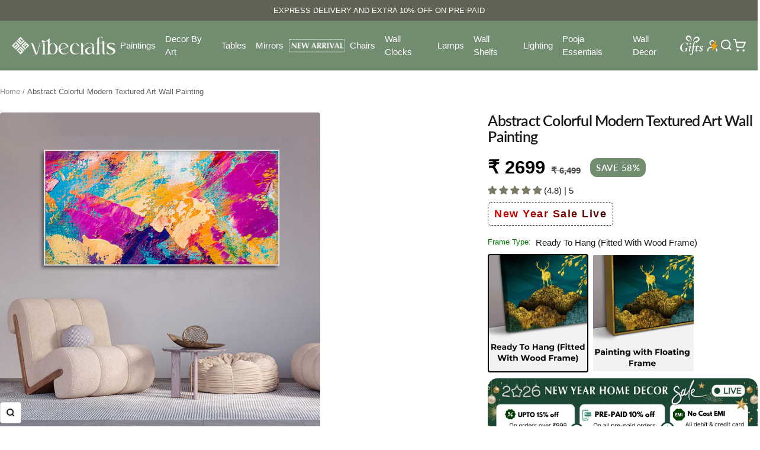

--- FILE ---
content_type: text/html; charset=utf-8
request_url: https://vibecrafts.com/products/abstract-colorful-modern-textured-art-wall-painting
body_size: 79415
content:
<!doctype html><html class="no-js" lang="en" dir="ltr">
  <head>
    <meta charset="utf-8">
    <meta name="viewport" content="width=device-width, initial-scale=1.0, height=device-height, minimum-scale=1.0, maximum-scale=1.0">
    <meta name="theme-color" content="#718c6f">

    <title>Abstract Colorful Modern Textured Art Wall Painting</title><meta name="description" content="Vibrant and contemporary, this abstract wall painting features a burst of colorful, textured layers. It brings dynamic energy and artistic flair to any space, making it a captivating focal point for modern interiors."><link rel="canonical" href="https://vibecrafts.com/products/abstract-colorful-modern-textured-art-wall-painting"><link rel="shortcut icon" href="//vibecrafts.com/cdn/shop/files/Favicon-removebg-preview.png?v=1765456873&width=96" type="image/png"><link rel="preconnect" href="https://cdn.shopify.com">
    <link rel="dns-prefetch" href="https://productreviews.shopifycdn.com">
    <link rel="dns-prefetch" href="https://www.google-analytics.com"><link rel="preconnect" href="https://fonts.shopifycdn.com" crossorigin><link rel="preload" as="style" href="//vibecrafts.com/cdn/shop/t/85/assets/theme.css?v=29311394740318232431767153591">
    <link rel="preload" as="script" href="//vibecrafts.com/cdn/shop/t/85/assets/vendor.js?v=32643890569905814191767153591">
    <link rel="preload" as="script" href="//vibecrafts.com/cdn/shop/t/85/assets/theme.js?v=157404664964737469901767153591"><link rel="preload" as="fetch" href="/products/abstract-colorful-modern-textured-art-wall-painting.js" crossorigin><link rel="preload" as="script" href="//vibecrafts.com/cdn/shop/t/85/assets/flickity.js?v=176646718982628074891767153591"><meta property="og:type" content="product">
  <meta property="og:title" content="Abstract Colorful Modern Textured Art Wall Painting">
  <meta property="product:price:amount" content="2,699">
  <meta property="product:price:currency" content="INR">
  <meta property="product:availability" content="in stock"><meta property="og:image" content="http://vibecrafts.com/cdn/shop/files/abstract-colorful-modern-textured-art-wall-painting-PTVCH_2767_White_1_b9f3c7db-13c8-42cd-958f-149415e748b3.jpg?v=1725034884&width=1024">
  <meta property="og:image:secure_url" content="https://vibecrafts.com/cdn/shop/files/abstract-colorful-modern-textured-art-wall-painting-PTVCH_2767_White_1_b9f3c7db-13c8-42cd-958f-149415e748b3.jpg?v=1725034884&width=1024">
  <meta property="og:image:width" content="1000">
  <meta property="og:image:height" content="1000"><meta property="og:description" content="Vibrant and contemporary, this abstract wall painting features a burst of colorful, textured layers. It brings dynamic energy and artistic flair to any space, making it a captivating focal point for modern interiors."><meta property="og:url" content="https://vibecrafts.com/products/abstract-colorful-modern-textured-art-wall-painting">
<meta property="og:site_name" content="Vibecrafts"><meta name="twitter:card" content="summary"><meta name="twitter:title" content="Abstract Colorful Modern Textured Art Wall Painting">
  <meta name="twitter:description" content="
Elevate Your Space with Premium Elegance: Discover Our Exquisite Collection of Premium Canvas Paintings. Designed to Perfection, these High-Quality Masterpieces are an Ideal Fit for Living Rooms, Bedrooms, Offices, and Hotels, adding a Touch of Sophistication to Every Setting.
Crafted with Care, the Smooth Surface of our Premium Paintings brings a Perfect Blend of Durability and Style. The Effortlessly Maintained and Easy-to-Clean Features ensure Lasting Beauty, while the Matte Finish Bestows a Subtle Opulence that Captivates the Eye.
Arriving Ready to Hang, these Premium Canvas Paintings combine Artistry and Convenience. Let the Play of Light Enhance the Ambiance, Infusing the Room with a Unique Vibe. This Skillfully Crafted Collection is an Artful Expression of Quality, Durability, and Timeless Charm, promising to Elevate Your Space for Years to Come. Experience the Beauty of Premium Paintings today.











"><meta name="twitter:image" content="https://vibecrafts.com/cdn/shop/files/abstract-colorful-modern-textured-art-wall-painting-PTVCH_2767_White_1_b9f3c7db-13c8-42cd-958f-149415e748b3.jpg?v=1725034884&width=1200">
  <meta name="twitter:image:alt" content="">
    <script type="application/ld+json">{"@context":"http:\/\/schema.org\/","@id":"\/products\/abstract-colorful-modern-textured-art-wall-painting#product","@type":"ProductGroup","brand":{"@type":"Brand","name":"Vibecrafts"},"category":"Artwork","description":"\nElevate Your Space with Premium Elegance: Discover Our Exquisite Collection of Premium Canvas Paintings. Designed to Perfection, these High-Quality Masterpieces are an Ideal Fit for Living Rooms, Bedrooms, Offices, and Hotels, adding a Touch of Sophistication to Every Setting.\nCrafted with Care, the Smooth Surface of our Premium Paintings brings a Perfect Blend of Durability and Style. The Effortlessly Maintained and Easy-to-Clean Features ensure Lasting Beauty, while the Matte Finish Bestows a Subtle Opulence that Captivates the Eye.\nArriving Ready to Hang, these Premium Canvas Paintings combine Artistry and Convenience. Let the Play of Light Enhance the Ambiance, Infusing the Room with a Unique Vibe. This Skillfully Crafted Collection is an Artful Expression of Quality, Durability, and Timeless Charm, promising to Elevate Your Space for Years to Come. Experience the Beauty of Premium Paintings today.\n\n\n\n\n\n\n\n\n\n\n\n","hasVariant":[{"@id":"\/products\/abstract-colorful-modern-textured-art-wall-painting?variant=45696651428058#variant","@type":"Product","image":"https:\/\/vibecrafts.com\/cdn\/shop\/files\/abstract-colorful-modern-textured-art-wall-painting-PTVCH_2767_1_ed750392-fbb8-4829-9411-ea3159bd24bc.jpg?v=1725034884\u0026width=1920","name":"Abstract Colorful Modern Textured Art Wall Painting - Ready To Hang (Fitted With Wood Frame)","offers":{"@id":"\/products\/abstract-colorful-modern-textured-art-wall-painting?variant=45696651428058#offer","@type":"Offer","availability":"http:\/\/schema.org\/InStock","price":"2699.00","priceCurrency":"INR","url":"https:\/\/vibecrafts.com\/products\/abstract-colorful-modern-textured-art-wall-painting?variant=45696651428058"},"sku":"PTVCH_2767_F"},{"@id":"\/products\/abstract-colorful-modern-textured-art-wall-painting?variant=45696651460826#variant","@type":"Product","image":"https:\/\/vibecrafts.com\/cdn\/shop\/files\/abstract-colorful-modern-textured-art-wall-painting-PTVCH_2767_White_1_b9f3c7db-13c8-42cd-958f-149415e748b3.jpg?v=1725034884\u0026width=1920","name":"Abstract Colorful Modern Textured Art Wall Painting - Painting with Floating Frame","offers":{"@id":"\/products\/abstract-colorful-modern-textured-art-wall-painting?variant=45696651460826#offer","@type":"Offer","availability":"http:\/\/schema.org\/InStock","price":"3599.00","priceCurrency":"INR","url":"https:\/\/vibecrafts.com\/products\/abstract-colorful-modern-textured-art-wall-painting?variant=45696651460826"},"sku":"PTVCH_2767_White"}],"name":"Abstract Colorful Modern Textured Art Wall Painting","productGroupID":"8635627602138","url":"https:\/\/vibecrafts.com\/products\/abstract-colorful-modern-textured-art-wall-painting"}</script><script type="application/ld+json">
  {
    "@context": "https://schema.org",
    "@type": "BreadcrumbList",
    "itemListElement": [{
        "@type": "ListItem",
        "position": 1,
        "name": "Home",
        "item": "https://vibecrafts.com"
      },{
            "@type": "ListItem",
            "position": 2,
            "name": "Abstract Colorful Modern Textured Art Wall Painting",
            "item": "https://vibecrafts.com/products/abstract-colorful-modern-textured-art-wall-painting"
          }]
  }
</script>
    <link rel="preload" href="//vibecrafts.com/cdn/fonts/lato/lato_n4.c3b93d431f0091c8be23185e15c9d1fee1e971c5.woff2" as="font" type="font/woff2" crossorigin><link rel="preload" href="//vibecrafts.com/cdn/fonts/lato/lato_n4.c3b93d431f0091c8be23185e15c9d1fee1e971c5.woff2" as="font" type="font/woff2" crossorigin><style>
  /* Typography (heading) */
  @font-face {
  font-family: Lato;
  font-weight: 400;
  font-style: normal;
  font-display: swap;
  src: url("//vibecrafts.com/cdn/fonts/lato/lato_n4.c3b93d431f0091c8be23185e15c9d1fee1e971c5.woff2") format("woff2"),
       url("//vibecrafts.com/cdn/fonts/lato/lato_n4.d5c00c781efb195594fd2fd4ad04f7882949e327.woff") format("woff");
}

@font-face {
  font-family: Lato;
  font-weight: 400;
  font-style: italic;
  font-display: swap;
  src: url("//vibecrafts.com/cdn/fonts/lato/lato_i4.09c847adc47c2fefc3368f2e241a3712168bc4b6.woff2") format("woff2"),
       url("//vibecrafts.com/cdn/fonts/lato/lato_i4.3c7d9eb6c1b0a2bf62d892c3ee4582b016d0f30c.woff") format("woff");
}

/* Typography (body) */
  @font-face {
  font-family: Lato;
  font-weight: 400;
  font-style: normal;
  font-display: swap;
  src: url("//vibecrafts.com/cdn/fonts/lato/lato_n4.c3b93d431f0091c8be23185e15c9d1fee1e971c5.woff2") format("woff2"),
       url("//vibecrafts.com/cdn/fonts/lato/lato_n4.d5c00c781efb195594fd2fd4ad04f7882949e327.woff") format("woff");
}

@font-face {
  font-family: Lato;
  font-weight: 400;
  font-style: italic;
  font-display: swap;
  src: url("//vibecrafts.com/cdn/fonts/lato/lato_i4.09c847adc47c2fefc3368f2e241a3712168bc4b6.woff2") format("woff2"),
       url("//vibecrafts.com/cdn/fonts/lato/lato_i4.3c7d9eb6c1b0a2bf62d892c3ee4582b016d0f30c.woff") format("woff");
}

@font-face {
  font-family: Lato;
  font-weight: 600;
  font-style: normal;
  font-display: swap;
  src: url("//vibecrafts.com/cdn/fonts/lato/lato_n6.38d0e3b23b74a60f769c51d1df73fac96c580d59.woff2") format("woff2"),
       url("//vibecrafts.com/cdn/fonts/lato/lato_n6.3365366161bdcc36a3f97cfbb23954d8c4bf4079.woff") format("woff");
}

@font-face {
  font-family: Lato;
  font-weight: 600;
  font-style: italic;
  font-display: swap;
  src: url("//vibecrafts.com/cdn/fonts/lato/lato_i6.ab357ee5069e0603c2899b31e2b8ae84c4a42a48.woff2") format("woff2"),
       url("//vibecrafts.com/cdn/fonts/lato/lato_i6.3164fed79d7d987c1390528781c7c2f59ac7a746.woff") format("woff");
}

:root {--heading-color: 26, 26, 26;
    --text-color: 26, 26, 26;
    --background: 255, 255, 255;
    --secondary-background: 245, 241, 236;
    --border-color: 221, 221, 221;
    --border-color-darker: 163, 163, 163;
    --success-color: 46, 158, 123;
    --success-background: 213, 236, 229;
    --error-color: 222, 42, 42;
    --error-background: 253, 240, 240;
    --primary-button-background: 113, 140, 111;
    --primary-button-text-color: 255, 255, 255;
    --secondary-button-background: 247, 174, 166;
    --secondary-button-text-color: 86, 17, 42;
    --product-star-rating: 123, 122, 100;
    --product-on-sale-accent: 113, 140, 111;
    --product-sold-out-accent: 111, 113, 155;
    --product-custom-label-background: 64, 93, 230;
    --product-custom-label-text-color: 255, 255, 255;
    --product-custom-label-2-background: 243, 229, 182;
    --product-custom-label-2-text-color: 0, 0, 0;
    --product-low-stock-text-color: 222, 42, 42;
    --product-in-stock-text-color: 46, 158, 123;
    --loading-bar-background: 26, 26, 26;

    /* We duplicate some "base" colors as root colors, which is useful to use on drawer elements or popover without. Those should not be overridden to avoid issues */
    --root-heading-color: 26, 26, 26;
    --root-text-color: 26, 26, 26;
    --root-background: 255, 255, 255;
    --root-border-color: 221, 221, 221;
    --root-primary-button-background: 113, 140, 111;
    --root-primary-button-text-color: 255, 255, 255;

    --base-font-size: 15px;
    --heading-font-family: Lato, sans-serif;
    --heading-font-weight: 400;
    --heading-font-style: normal;
    --heading-text-transform: normal;
    --text-font-family: Lato, sans-serif;
    --text-font-weight: 400;
    --text-font-style: normal;
    --text-font-bold-weight: 600;

    /* Typography (font size) */
    --heading-xxsmall-font-size: 10px;
    --heading-xsmall-font-size: 10px;
    --heading-small-font-size: 11px;
    --heading-large-font-size: 32px;
    --heading-h1-font-size: 32px;
    --heading-h2-font-size: 28px;
    --heading-h3-font-size: 26px;
    --heading-h4-font-size: 22px;
    --heading-h5-font-size: 18px;
    --heading-h6-font-size: 16px;

    /* Control the look and feel of the theme by changing radius of various elements */
    --button-border-radius: 4px;
    --block-border-radius: 8px;
    --block-border-radius-reduced: 4px;
    --color-swatch-border-radius: 100%;

    /* Button size */
    --button-height: 48px;
    --button-small-height: 40px;

    /* Form related */
    --form-input-field-height: 48px;
    --form-input-gap: 16px;
    --form-submit-margin: 24px;

    /* Product listing related variables */
    --product-list-block-spacing: 32px;

    /* Video related */
    --play-button-background: 255, 255, 255;
    --play-button-arrow: 26, 26, 26;

    /* RTL support */
    --transform-logical-flip: 1;
    --transform-origin-start: left;
    --transform-origin-end: right;

    /* Other */
    --zoom-cursor-svg-url: url(//vibecrafts.com/cdn/shop/t/85/assets/zoom-cursor.svg?v=1201279167966953441767153591);
    --arrow-right-svg-url: url(//vibecrafts.com/cdn/shop/t/85/assets/arrow-right.svg?v=88946934944805437251767153591);
    --arrow-left-svg-url: url(//vibecrafts.com/cdn/shop/t/85/assets/arrow-left.svg?v=112457598847827652331767153591);

    /* Some useful variables that we can reuse in our CSS. Some explanation are needed for some of them:
       - container-max-width-minus-gutters: represents the container max width without the edge gutters
       - container-outer-width: considering the screen width, represent all the space outside the container
       - container-outer-margin: same as container-outer-width but get set to 0 inside a container
       - container-inner-width: the effective space inside the container (minus gutters)
       - grid-column-width: represents the width of a single column of the grid
       - vertical-breather: this is a variable that defines the global "spacing" between sections, and inside the section
                            to create some "breath" and minimum spacing
     */
    --container-max-width: 1600px;
    --container-gutter: 24px;
    --container-max-width-minus-gutters: calc(var(--container-max-width) - (var(--container-gutter)) * 2);
    --container-outer-width: max(calc((100vw - var(--container-max-width-minus-gutters)) / 2), var(--container-gutter));
    --container-outer-margin: var(--container-outer-width);
    --container-inner-width: calc(100vw - var(--container-outer-width) * 2);

    --grid-column-count: 10;
    --grid-gap: 24px;
    --grid-column-width: calc((100vw - var(--container-outer-width) * 2 - var(--grid-gap) * (var(--grid-column-count) - 1)) / var(--grid-column-count));

    --vertical-breather: 36px;
    --vertical-breather-tight: 36px;

    /* Shopify related variables */
    --payment-terms-background-color: #ffffff;
  }

  @media screen and (min-width: 741px) {
    :root {
      --container-gutter: 40px;
      --grid-column-count: 20;
      --vertical-breather: 48px;
      --vertical-breather-tight: 48px;

      /* Typography (font size) */
      --heading-xsmall-font-size: 11px;
      --heading-small-font-size: 12px;
      --heading-large-font-size: 48px;
      --heading-h1-font-size: 48px;
      --heading-h2-font-size: 36px;
      --heading-h3-font-size: 30px;
      --heading-h4-font-size: 22px;
      --heading-h5-font-size: 18px;
      --heading-h6-font-size: 16px;

      /* Form related */
      --form-input-field-height: 52px;
      --form-submit-margin: 32px;

      /* Button size */
      --button-height: 52px;
      --button-small-height: 44px;
    }
  }

  @media screen and (min-width: 1200px) {
    :root {
      --vertical-breather: 64px;
      --vertical-breather-tight: 48px;
      --product-list-block-spacing: 48px;

      /* Typography */
      --heading-large-font-size: 58px;
      --heading-h1-font-size: 50px;
      --heading-h2-font-size: 28px;
      --heading-h3-font-size: 32px;
      --heading-h4-font-size: 26px;
      --heading-h5-font-size: 22px;
      --heading-h6-font-size: 16px;
    }
  }

  @media screen and (min-width: 1600px) {
    :root {
      --vertical-breather: 64px;
      --vertical-breather-tight: 48px;
    }
  }
</style>
    <script>
  // This allows to expose several variables to the global scope, to be used in scripts
  window.themeVariables = {
    settings: {
      direction: "ltr",
      pageType: "product",
      cartCount: 0,
      moneyFormat: "\u003cspan class=money\u003e₹ {{amount_no_decimals}}\u003c\/span\u003e",
      moneyWithCurrencyFormat: "\u003cspan class=money\u003e₹ {{amount_no_decimals}} INR\u003c\/span\u003e",
      showVendor: false,
      discountMode: "percentage",
      currencyCodeEnabled: false,
      cartType: "drawer",
      cartCurrency: "INR",
      mobileZoomFactor: 2.5
    },

    routes: {
      host: "vibecrafts.com",
      rootUrl: "\/",
      rootUrlWithoutSlash: '',
      cartUrl: "\/cart",
      cartAddUrl: "\/cart\/add",
      cartChangeUrl: "\/cart\/change",
      searchUrl: "\/search",
      predictiveSearchUrl: "\/search\/suggest",
      productRecommendationsUrl: "\/recommendations\/products"
    },

    strings: {
      accessibilityDelete: "Delete",
      accessibilityClose: "Close",
      collectionSoldOut: "Sold out",
      collectionDiscount: "Save @savings@",
      productSalePrice: "Sale price",
      productRegularPrice: "Regular price",
      productFormUnavailable: "Unavailable",
      productFormSoldOut: "Sold out",
      productFormPreOrder: "Pre-order",
      productFormAddToCart: "Add to cart",
      searchNoResults: "No results could be found.",
      searchNewSearch: "New search",
      searchProducts: "Products",
      searchArticles: "Journal",
      searchPages: "Pages",
      searchCollections: "Collections",
      cartViewCart: "View cart",
      cartItemAdded: "Item added to your cart!",
      cartItemAddedShort: "Added to your cart!",
      cartAddOrderNote: "Add order note",
      cartEditOrderNote: "Edit order note",
      shippingEstimatorNoResults: "Sorry, we do not ship to your address.",
      shippingEstimatorOneResult: "There is one shipping rate for your address:",
      shippingEstimatorMultipleResults: "There are several shipping rates for your address:",
      shippingEstimatorError: "One or more error occurred while retrieving shipping rates:"
    },

    libs: {
      flickity: "\/\/vibecrafts.com\/cdn\/shop\/t\/85\/assets\/flickity.js?v=176646718982628074891767153591",
      photoswipe: "\/\/vibecrafts.com\/cdn\/shop\/t\/85\/assets\/photoswipe.js?v=132268647426145925301767153591",
      qrCode: "\/\/vibecrafts.com\/cdn\/shopifycloud\/storefront\/assets\/themes_support\/vendor\/qrcode-3f2b403b.js"
    },

    breakpoints: {
      phone: 'screen and (max-width: 740px)',
      tablet: 'screen and (min-width: 741px) and (max-width: 999px)',
      tabletAndUp: 'screen and (min-width: 741px)',
      pocket: 'screen and (max-width: 999px)',
      lap: 'screen and (min-width: 1000px) and (max-width: 1199px)',
      lapAndUp: 'screen and (min-width: 1000px)',
      desktop: 'screen and (min-width: 1200px)',
      wide: 'screen and (min-width: 1400px)'
    }
  };

  window.addEventListener('pageshow', async () => {
    const cartContent = await (await fetch(`${window.themeVariables.routes.cartUrl}.js`, {cache: 'reload'})).json();
    document.documentElement.dispatchEvent(new CustomEvent('cart:refresh', {detail: {cart: cartContent}}));
  });

  if ('noModule' in HTMLScriptElement.prototype) {
    // Old browsers (like IE) that does not support module will be considered as if not executing JS at all
    document.documentElement.className = document.documentElement.className.replace('no-js', 'js');

    requestAnimationFrame(() => {
      const viewportHeight = (window.visualViewport ? window.visualViewport.height : document.documentElement.clientHeight);
      document.documentElement.style.setProperty('--window-height',viewportHeight + 'px');
    });
  }// We save the product ID in local storage to be eventually used for recently viewed section
    try {
      const items = JSON.parse(localStorage.getItem('theme:recently-viewed-products') || '[]');

      // We check if the current product already exists, and if it does not, we add it at the start
      if (!items.includes(8635627602138)) {
        items.unshift(8635627602138);
      }

      localStorage.setItem('theme:recently-viewed-products', JSON.stringify(items.slice(0, 20)));
    } catch (e) {
      // Safari in private mode does not allow setting item, we silently fail
    }</script>

    <link rel="stylesheet" href="//vibecrafts.com/cdn/shop/t/85/assets/theme.css?v=29311394740318232431767153591">

    <script src="//vibecrafts.com/cdn/shop/t/85/assets/vendor.js?v=32643890569905814191767153591" defer></script>
    <script src="//vibecrafts.com/cdn/shop/t/85/assets/theme.js?v=157404664964737469901767153591" defer></script>
    <script src="//vibecrafts.com/cdn/shop/t/85/assets/custom.js?v=167639537848865775061767153591" defer></script>

    <script>window.performance && window.performance.mark && window.performance.mark('shopify.content_for_header.start');</script><meta name="facebook-domain-verification" content="rwgi0uukju0z0ovvk1yhdf3fuzt7go">
<meta name="facebook-domain-verification" content="vs501fgll7mi3db4zs69xnwv61543f">
<meta name="google-site-verification" content="aqW93awXY8hTfWOTITBYiYZgqbNrcwBD6H_buqBiwPU">
<meta name="google-site-verification" content="gQRrF6RYI8PNwvIVP4e8hVbjSj5WvKNPtfSixtpTLw4">
<meta id="shopify-digital-wallet" name="shopify-digital-wallet" content="/50007113892/digital_wallets/dialog">
<link rel="alternate" type="application/json+oembed" href="https://vibecrafts.com/products/abstract-colorful-modern-textured-art-wall-painting.oembed">
<script async="async" src="/checkouts/internal/preloads.js?locale=en-IN"></script>
<script id="shopify-features" type="application/json">{"accessToken":"ea852d42d60c260f508cc21a46965003","betas":["rich-media-storefront-analytics"],"domain":"vibecrafts.com","predictiveSearch":true,"shopId":50007113892,"locale":"en"}</script>
<script>var Shopify = Shopify || {};
Shopify.shop = "craze-by.myshopify.com";
Shopify.locale = "en";
Shopify.currency = {"active":"INR","rate":"1.0"};
Shopify.country = "IN";
Shopify.theme = {"name":"Live","id":157196812506,"schema_name":"Focal","schema_version":"12.7.1","theme_store_id":714,"role":"main"};
Shopify.theme.handle = "null";
Shopify.theme.style = {"id":null,"handle":null};
Shopify.cdnHost = "vibecrafts.com/cdn";
Shopify.routes = Shopify.routes || {};
Shopify.routes.root = "/";</script>
<script type="module">!function(o){(o.Shopify=o.Shopify||{}).modules=!0}(window);</script>
<script>!function(o){function n(){var o=[];function n(){o.push(Array.prototype.slice.apply(arguments))}return n.q=o,n}var t=o.Shopify=o.Shopify||{};t.loadFeatures=n(),t.autoloadFeatures=n()}(window);</script>
<script id="shop-js-analytics" type="application/json">{"pageType":"product"}</script>
<script defer="defer" async type="module" src="//vibecrafts.com/cdn/shopifycloud/shop-js/modules/v2/client.init-shop-cart-sync_CG-L-Qzi.en.esm.js"></script>
<script defer="defer" async type="module" src="//vibecrafts.com/cdn/shopifycloud/shop-js/modules/v2/chunk.common_B8yXDTDb.esm.js"></script>
<script type="module">
  await import("//vibecrafts.com/cdn/shopifycloud/shop-js/modules/v2/client.init-shop-cart-sync_CG-L-Qzi.en.esm.js");
await import("//vibecrafts.com/cdn/shopifycloud/shop-js/modules/v2/chunk.common_B8yXDTDb.esm.js");

  window.Shopify.SignInWithShop?.initShopCartSync?.({"fedCMEnabled":true,"windoidEnabled":true});

</script>
<script id="__st">var __st={"a":50007113892,"offset":19800,"reqid":"b5284402-3004-4c6d-ae82-20b2d37f4ed8-1767992153","pageurl":"vibecrafts.com\/products\/abstract-colorful-modern-textured-art-wall-painting","u":"ad6ea5689bac","p":"product","rtyp":"product","rid":8635627602138};</script>
<script>window.ShopifyPaypalV4VisibilityTracking = true;</script>
<script id="captcha-bootstrap">!function(){'use strict';const t='contact',e='account',n='new_comment',o=[[t,t],['blogs',n],['comments',n],[t,'customer']],c=[[e,'customer_login'],[e,'guest_login'],[e,'recover_customer_password'],[e,'create_customer']],r=t=>t.map((([t,e])=>`form[action*='/${t}']:not([data-nocaptcha='true']) input[name='form_type'][value='${e}']`)).join(','),a=t=>()=>t?[...document.querySelectorAll(t)].map((t=>t.form)):[];function s(){const t=[...o],e=r(t);return a(e)}const i='password',u='form_key',d=['recaptcha-v3-token','g-recaptcha-response','h-captcha-response',i],f=()=>{try{return window.sessionStorage}catch{return}},m='__shopify_v',_=t=>t.elements[u];function p(t,e,n=!1){try{const o=window.sessionStorage,c=JSON.parse(o.getItem(e)),{data:r}=function(t){const{data:e,action:n}=t;return t[m]||n?{data:e,action:n}:{data:t,action:n}}(c);for(const[e,n]of Object.entries(r))t.elements[e]&&(t.elements[e].value=n);n&&o.removeItem(e)}catch(o){console.error('form repopulation failed',{error:o})}}const l='form_type',E='cptcha';function T(t){t.dataset[E]=!0}const w=window,h=w.document,L='Shopify',v='ce_forms',y='captcha';let A=!1;((t,e)=>{const n=(g='f06e6c50-85a8-45c8-87d0-21a2b65856fe',I='https://cdn.shopify.com/shopifycloud/storefront-forms-hcaptcha/ce_storefront_forms_captcha_hcaptcha.v1.5.2.iife.js',D={infoText:'Protected by hCaptcha',privacyText:'Privacy',termsText:'Terms'},(t,e,n)=>{const o=w[L][v],c=o.bindForm;if(c)return c(t,g,e,D).then(n);var r;o.q.push([[t,g,e,D],n]),r=I,A||(h.body.append(Object.assign(h.createElement('script'),{id:'captcha-provider',async:!0,src:r})),A=!0)});var g,I,D;w[L]=w[L]||{},w[L][v]=w[L][v]||{},w[L][v].q=[],w[L][y]=w[L][y]||{},w[L][y].protect=function(t,e){n(t,void 0,e),T(t)},Object.freeze(w[L][y]),function(t,e,n,w,h,L){const[v,y,A,g]=function(t,e,n){const i=e?o:[],u=t?c:[],d=[...i,...u],f=r(d),m=r(i),_=r(d.filter((([t,e])=>n.includes(e))));return[a(f),a(m),a(_),s()]}(w,h,L),I=t=>{const e=t.target;return e instanceof HTMLFormElement?e:e&&e.form},D=t=>v().includes(t);t.addEventListener('submit',(t=>{const e=I(t);if(!e)return;const n=D(e)&&!e.dataset.hcaptchaBound&&!e.dataset.recaptchaBound,o=_(e),c=g().includes(e)&&(!o||!o.value);(n||c)&&t.preventDefault(),c&&!n&&(function(t){try{if(!f())return;!function(t){const e=f();if(!e)return;const n=_(t);if(!n)return;const o=n.value;o&&e.removeItem(o)}(t);const e=Array.from(Array(32),(()=>Math.random().toString(36)[2])).join('');!function(t,e){_(t)||t.append(Object.assign(document.createElement('input'),{type:'hidden',name:u})),t.elements[u].value=e}(t,e),function(t,e){const n=f();if(!n)return;const o=[...t.querySelectorAll(`input[type='${i}']`)].map((({name:t})=>t)),c=[...d,...o],r={};for(const[a,s]of new FormData(t).entries())c.includes(a)||(r[a]=s);n.setItem(e,JSON.stringify({[m]:1,action:t.action,data:r}))}(t,e)}catch(e){console.error('failed to persist form',e)}}(e),e.submit())}));const S=(t,e)=>{t&&!t.dataset[E]&&(n(t,e.some((e=>e===t))),T(t))};for(const o of['focusin','change'])t.addEventListener(o,(t=>{const e=I(t);D(e)&&S(e,y())}));const B=e.get('form_key'),M=e.get(l),P=B&&M;t.addEventListener('DOMContentLoaded',(()=>{const t=y();if(P)for(const e of t)e.elements[l].value===M&&p(e,B);[...new Set([...A(),...v().filter((t=>'true'===t.dataset.shopifyCaptcha))])].forEach((e=>S(e,t)))}))}(h,new URLSearchParams(w.location.search),n,t,e,['guest_login'])})(!1,!0)}();</script>
<script integrity="sha256-4kQ18oKyAcykRKYeNunJcIwy7WH5gtpwJnB7kiuLZ1E=" data-source-attribution="shopify.loadfeatures" defer="defer" src="//vibecrafts.com/cdn/shopifycloud/storefront/assets/storefront/load_feature-a0a9edcb.js" crossorigin="anonymous"></script>
<script data-source-attribution="shopify.dynamic_checkout.dynamic.init">var Shopify=Shopify||{};Shopify.PaymentButton=Shopify.PaymentButton||{isStorefrontPortableWallets:!0,init:function(){window.Shopify.PaymentButton.init=function(){};var t=document.createElement("script");t.src="https://vibecrafts.com/cdn/shopifycloud/portable-wallets/latest/portable-wallets.en.js",t.type="module",document.head.appendChild(t)}};
</script>
<script data-source-attribution="shopify.dynamic_checkout.buyer_consent">
  function portableWalletsHideBuyerConsent(e){var t=document.getElementById("shopify-buyer-consent"),n=document.getElementById("shopify-subscription-policy-button");t&&n&&(t.classList.add("hidden"),t.setAttribute("aria-hidden","true"),n.removeEventListener("click",e))}function portableWalletsShowBuyerConsent(e){var t=document.getElementById("shopify-buyer-consent"),n=document.getElementById("shopify-subscription-policy-button");t&&n&&(t.classList.remove("hidden"),t.removeAttribute("aria-hidden"),n.addEventListener("click",e))}window.Shopify?.PaymentButton&&(window.Shopify.PaymentButton.hideBuyerConsent=portableWalletsHideBuyerConsent,window.Shopify.PaymentButton.showBuyerConsent=portableWalletsShowBuyerConsent);
</script>
<script data-source-attribution="shopify.dynamic_checkout.cart.bootstrap">document.addEventListener("DOMContentLoaded",(function(){function t(){return document.querySelector("shopify-accelerated-checkout-cart, shopify-accelerated-checkout")}if(t())Shopify.PaymentButton.init();else{new MutationObserver((function(e,n){t()&&(Shopify.PaymentButton.init(),n.disconnect())})).observe(document.body,{childList:!0,subtree:!0})}}));
</script>

<script>window.performance && window.performance.mark && window.performance.mark('shopify.content_for_header.end');</script>

    <script src='https://bridge.shopflo.com/js/shopflo.bundle.js' async></script>
  <!-- BEGIN app block: shopify://apps/judge-me-reviews/blocks/judgeme_core/61ccd3b1-a9f2-4160-9fe9-4fec8413e5d8 --><!-- Start of Judge.me Core -->






<link rel="dns-prefetch" href="https://cdnwidget.judge.me">
<link rel="dns-prefetch" href="https://cdn.judge.me">
<link rel="dns-prefetch" href="https://cdn1.judge.me">
<link rel="dns-prefetch" href="https://api.judge.me">

<script data-cfasync='false' class='jdgm-settings-script'>window.jdgmSettings={"pagination":5,"disable_web_reviews":false,"badge_no_review_text":"No reviews","badge_n_reviews_text":"({{ average_rating }}) | {{ n }} ","badge_star_color":"#7B7A64","hide_badge_preview_if_no_reviews":true,"badge_hide_text":false,"enforce_center_preview_badge":false,"widget_title":"Customer Reviews","widget_open_form_text":"Write a review","widget_close_form_text":"Cancel review","widget_refresh_page_text":"Refresh page","widget_summary_text":"Based on {{ number_of_reviews }} review/reviews","widget_no_review_text":"Be the first to write a review","widget_name_field_text":"Display name","widget_verified_name_field_text":"Verified Name (public)","widget_name_placeholder_text":"Display name","widget_required_field_error_text":"This field is required.","widget_email_field_text":"Email address","widget_verified_email_field_text":"Verified Email (private, can not be edited)","widget_email_placeholder_text":"Your email address","widget_email_field_error_text":"Please enter a valid email address.","widget_rating_field_text":"Rating","widget_review_title_field_text":"Review Title","widget_review_title_placeholder_text":"Give your review a title","widget_review_body_field_text":"Review content","widget_review_body_placeholder_text":"Start writing here...","widget_pictures_field_text":"Picture/Video (optional)","widget_submit_review_text":"Submit Review","widget_submit_verified_review_text":"Submit Verified Review","widget_submit_success_msg_with_auto_publish":"Thank you! Please refresh the page in a few moments to see your review. You can remove or edit your review by logging into \u003ca href='https://judge.me/login' target='_blank' rel='nofollow noopener'\u003eJudge.me\u003c/a\u003e","widget_submit_success_msg_no_auto_publish":"Thank you! Your review will be published as soon as it is approved by the shop admin. You can remove or edit your review by logging into \u003ca href='https://judge.me/login' target='_blank' rel='nofollow noopener'\u003eJudge.me\u003c/a\u003e","widget_show_default_reviews_out_of_total_text":"Showing {{ n_reviews_shown }} out of {{ n_reviews }} reviews.","widget_show_all_link_text":"Show all","widget_show_less_link_text":"Show less","widget_author_said_text":"{{ reviewer_name }} said:","widget_days_text":"{{ n }} days ago","widget_weeks_text":"{{ n }} week/weeks ago","widget_months_text":"{{ n }} month/months ago","widget_years_text":"{{ n }} year/years ago","widget_yesterday_text":"Yesterday","widget_today_text":"Today","widget_replied_text":"\u003e\u003e {{ shop_name }} replied:","widget_read_more_text":"Read more","widget_reviewer_name_as_initial":"","widget_rating_filter_color":"#fbcd0a","widget_rating_filter_see_all_text":"See all reviews","widget_sorting_most_recent_text":"Most Recent","widget_sorting_highest_rating_text":"Highest Rating","widget_sorting_lowest_rating_text":"Lowest Rating","widget_sorting_with_pictures_text":"Only Pictures","widget_sorting_most_helpful_text":"Most Helpful","widget_open_question_form_text":"Ask a question","widget_reviews_subtab_text":"Reviews","widget_questions_subtab_text":"Questions","widget_question_label_text":"Question","widget_answer_label_text":"Answer","widget_question_placeholder_text":"Write your question here","widget_submit_question_text":"Submit Question","widget_question_submit_success_text":"Thank you for your question! We will notify you once it gets answered.","widget_star_color":"#7B7A64","verified_badge_text":"Verified","verified_badge_bg_color":"","verified_badge_text_color":"","verified_badge_placement":"left-of-reviewer-name","widget_review_max_height":"","widget_hide_border":false,"widget_social_share":false,"widget_thumb":false,"widget_review_location_show":false,"widget_location_format":"","all_reviews_include_out_of_store_products":true,"all_reviews_out_of_store_text":"(out of store)","all_reviews_pagination":100,"all_reviews_product_name_prefix_text":"about","enable_review_pictures":true,"enable_question_anwser":false,"widget_theme":"leex","review_date_format":"timestamp","default_sort_method":"pictures-first","widget_product_reviews_subtab_text":"Product Reviews","widget_shop_reviews_subtab_text":"Vibecrafts Reviews","widget_other_products_reviews_text":"Reviews for other products","widget_store_reviews_subtab_text":"Store reviews","widget_no_store_reviews_text":"This store hasn't received any reviews yet","widget_web_restriction_product_reviews_text":"This product hasn't received any reviews yet","widget_no_items_text":"No items found","widget_show_more_text":"Show more","widget_write_a_store_review_text":"Write a Store Review","widget_other_languages_heading":"Reviews in Other Languages","widget_translate_review_text":"Translate review to {{ language }}","widget_translating_review_text":"Translating...","widget_show_original_translation_text":"Show original ({{ language }})","widget_translate_review_failed_text":"Review couldn't be translated.","widget_translate_review_retry_text":"Retry","widget_translate_review_try_again_later_text":"Try again later","show_product_url_for_grouped_product":false,"widget_sorting_pictures_first_text":"Pictures First","show_pictures_on_all_rev_page_mobile":false,"show_pictures_on_all_rev_page_desktop":false,"floating_tab_hide_mobile_install_preference":false,"floating_tab_button_name":"★ Reviews","floating_tab_title":"Let customers speak for us","floating_tab_button_color":"","floating_tab_button_background_color":"","floating_tab_url":"","floating_tab_url_enabled":false,"floating_tab_tab_style":"text","all_reviews_text_badge_text":"Customers rate us {{ shop.metafields.judgeme.all_reviews_rating | round: 1 }}/5 based on {{ shop.metafields.judgeme.all_reviews_count }} reviews.","all_reviews_text_badge_text_branded_style":"{{ shop.metafields.judgeme.all_reviews_rating | round: 1 }} out of 5 stars based on {{ shop.metafields.judgeme.all_reviews_count }} reviews","is_all_reviews_text_badge_a_link":false,"show_stars_for_all_reviews_text_badge":true,"all_reviews_text_badge_url":"","all_reviews_text_style":"text","all_reviews_text_color_style":"judgeme_brand_color","all_reviews_text_color":"#108474","all_reviews_text_show_jm_brand":true,"featured_carousel_show_header":true,"featured_carousel_title":"Our VibeCrafts Family Testimonials","testimonials_carousel_title":"Customers are saying","videos_carousel_title":"Real customer stories","cards_carousel_title":"Customers are saying","featured_carousel_count_text":"from {{ n }} reviews","featured_carousel_add_link_to_all_reviews_page":false,"featured_carousel_url":"","featured_carousel_show_images":true,"featured_carousel_autoslide_interval":0,"featured_carousel_arrows_on_the_sides":true,"featured_carousel_height":400,"featured_carousel_width":100,"featured_carousel_image_size":100,"featured_carousel_image_height":250,"featured_carousel_arrow_color":"#7B7A64","verified_count_badge_style":"vintage","verified_count_badge_orientation":"horizontal","verified_count_badge_color_style":"judgeme_brand_color","verified_count_badge_color":"#108474","is_verified_count_badge_a_link":false,"verified_count_badge_url":"","verified_count_badge_show_jm_brand":true,"widget_rating_preset_default":5,"widget_first_sub_tab":"product-reviews","widget_show_histogram":true,"widget_histogram_use_custom_color":false,"widget_pagination_use_custom_color":false,"widget_star_use_custom_color":true,"widget_verified_badge_use_custom_color":false,"widget_write_review_use_custom_color":false,"picture_reminder_submit_button":"Upload Pictures","enable_review_videos":false,"mute_video_by_default":false,"widget_sorting_videos_first_text":"Videos First","widget_review_pending_text":"Pending","featured_carousel_items_for_large_screen":4,"social_share_options_order":"Facebook,Twitter","remove_microdata_snippet":true,"disable_json_ld":false,"enable_json_ld_products":false,"preview_badge_show_question_text":false,"preview_badge_no_question_text":"No questions","preview_badge_n_question_text":"{{ number_of_questions }} question/questions","qa_badge_show_icon":false,"qa_badge_position":"same-row","remove_judgeme_branding":false,"widget_add_search_bar":false,"widget_search_bar_placeholder":"Search","widget_sorting_verified_only_text":"Verified only","featured_carousel_theme":"default","featured_carousel_show_rating":true,"featured_carousel_show_title":true,"featured_carousel_show_body":true,"featured_carousel_show_date":false,"featured_carousel_show_reviewer":true,"featured_carousel_show_product":false,"featured_carousel_header_background_color":"#108474","featured_carousel_header_text_color":"#ffffff","featured_carousel_name_product_separator":"reviewed","featured_carousel_full_star_background":"#108474","featured_carousel_empty_star_background":"#dadada","featured_carousel_vertical_theme_background":"#f9fafb","featured_carousel_verified_badge_enable":false,"featured_carousel_verified_badge_color":"#7B7A64","featured_carousel_border_style":"round","featured_carousel_review_line_length_limit":3,"featured_carousel_more_reviews_button_text":"Read more reviews","featured_carousel_view_product_button_text":"View product","all_reviews_page_load_reviews_on":"scroll","all_reviews_page_load_more_text":"Load More Reviews","disable_fb_tab_reviews":false,"enable_ajax_cdn_cache":false,"widget_public_name_text":"displayed publicly like","default_reviewer_name":"John Smith","default_reviewer_name_has_non_latin":true,"widget_reviewer_anonymous":"Anonymous","medals_widget_title":"Judge.me Review Medals","medals_widget_background_color":"#f9fafb","medals_widget_position":"footer_all_pages","medals_widget_border_color":"#f9fafc","medals_widget_verified_text_position":"left","medals_widget_use_monochromatic_version":false,"medals_widget_elements_color":"#108474","show_reviewer_avatar":true,"widget_invalid_yt_video_url_error_text":"Not a YouTube video URL","widget_max_length_field_error_text":"Please enter no more than {0} characters.","widget_show_country_flag":false,"widget_show_collected_via_shop_app":true,"widget_verified_by_shop_badge_style":"light","widget_verified_by_shop_text":"Verified by Shop","widget_show_photo_gallery":true,"widget_load_with_code_splitting":true,"widget_ugc_install_preference":false,"widget_ugc_title":"Made by us, Shared by you","widget_ugc_subtitle":"Tag us to see your picture featured in our page","widget_ugc_arrows_color":"#ffffff","widget_ugc_primary_button_text":"Buy Now","widget_ugc_primary_button_background_color":"#108474","widget_ugc_primary_button_text_color":"#ffffff","widget_ugc_primary_button_border_width":"0","widget_ugc_primary_button_border_style":"none","widget_ugc_primary_button_border_color":"#108474","widget_ugc_primary_button_border_radius":"25","widget_ugc_secondary_button_text":"Load More","widget_ugc_secondary_button_background_color":"#ffffff","widget_ugc_secondary_button_text_color":"#108474","widget_ugc_secondary_button_border_width":"2","widget_ugc_secondary_button_border_style":"solid","widget_ugc_secondary_button_border_color":"#108474","widget_ugc_secondary_button_border_radius":"25","widget_ugc_reviews_button_text":"View Reviews","widget_ugc_reviews_button_background_color":"#ffffff","widget_ugc_reviews_button_text_color":"#108474","widget_ugc_reviews_button_border_width":"2","widget_ugc_reviews_button_border_style":"solid","widget_ugc_reviews_button_border_color":"#108474","widget_ugc_reviews_button_border_radius":"25","widget_ugc_reviews_button_link_to":"judgeme-reviews-page","widget_ugc_show_post_date":true,"widget_ugc_max_width":"800","widget_rating_metafield_value_type":true,"widget_primary_color":"#728C70","widget_enable_secondary_color":true,"widget_secondary_color":"#edf5f5","widget_summary_average_rating_text":"{{ average_rating }} out of 5","widget_media_grid_title":"Customer photos \u0026 videos","widget_media_grid_see_more_text":"See more","widget_round_style":false,"widget_show_product_medals":true,"widget_verified_by_judgeme_text":"Verified ","widget_show_store_medals":true,"widget_verified_by_judgeme_text_in_store_medals":"Verified by Judge.me","widget_media_field_exceed_quantity_message":"Sorry, we can only accept {{ max_media }} for one review.","widget_media_field_exceed_limit_message":"{{ file_name }} is too large, please select a {{ media_type }} less than {{ size_limit }}MB.","widget_review_submitted_text":"Review Submitted!","widget_question_submitted_text":"Question Submitted!","widget_close_form_text_question":"Cancel","widget_write_your_answer_here_text":"Write your answer here","widget_enabled_branded_link":true,"widget_show_collected_by_judgeme":true,"widget_reviewer_name_color":"","widget_write_review_text_color":"","widget_write_review_bg_color":"","widget_collected_by_judgeme_text":"collected by Judge.me","widget_pagination_type":"standard","widget_load_more_text":"Load More","widget_load_more_color":"#108474","widget_full_review_text":"Full Review","widget_read_more_reviews_text":"Read More Reviews","widget_read_questions_text":"Read Questions","widget_questions_and_answers_text":"Questions \u0026 Answers","widget_verified_by_text":"Verified by","widget_verified_text":"Verified","widget_number_of_reviews_text":"{{ number_of_reviews }} reviews","widget_back_button_text":"Back","widget_next_button_text":"Next","widget_custom_forms_filter_button":"Filters","custom_forms_style":"vertical","widget_show_review_information":false,"how_reviews_are_collected":"How reviews are collected?","widget_show_review_keywords":false,"widget_gdpr_statement":"How we use your data: We'll only contact you about the review you left, and only if necessary. By submitting your review, you agree to Judge.me's \u003ca href='https://judge.me/terms' target='_blank' rel='nofollow noopener'\u003eterms\u003c/a\u003e, \u003ca href='https://judge.me/privacy' target='_blank' rel='nofollow noopener'\u003eprivacy\u003c/a\u003e and \u003ca href='https://judge.me/content-policy' target='_blank' rel='nofollow noopener'\u003econtent\u003c/a\u003e policies.","widget_multilingual_sorting_enabled":false,"widget_translate_review_content_enabled":false,"widget_translate_review_content_method":"manual","popup_widget_review_selection":"automatically_with_pictures","popup_widget_round_border_style":true,"popup_widget_show_title":true,"popup_widget_show_body":true,"popup_widget_show_reviewer":true,"popup_widget_show_product":true,"popup_widget_show_pictures":true,"popup_widget_use_review_picture":true,"popup_widget_show_on_home_page":false,"popup_widget_show_on_product_page":true,"popup_widget_show_on_collection_page":false,"popup_widget_show_on_cart_page":false,"popup_widget_position":"bottom_left","popup_widget_first_review_delay":5,"popup_widget_duration":5,"popup_widget_interval":5,"popup_widget_review_count":5,"popup_widget_hide_on_mobile":true,"review_snippet_widget_round_border_style":true,"review_snippet_widget_card_color":"#FFFFFF","review_snippet_widget_slider_arrows_background_color":"#FFFFFF","review_snippet_widget_slider_arrows_color":"#000000","review_snippet_widget_star_color":"#108474","show_product_variant":false,"all_reviews_product_variant_label_text":"Variant: ","widget_show_verified_branding":false,"widget_ai_summary_title":"Customers say","widget_ai_summary_disclaimer":"AI-powered review summary based on recent customer reviews","widget_show_ai_summary":false,"widget_show_ai_summary_bg":false,"widget_show_review_title_input":true,"redirect_reviewers_invited_via_email":"review_widget","request_store_review_after_product_review":false,"request_review_other_products_in_order":false,"review_form_color_scheme":"default","review_form_corner_style":"square","review_form_star_color":{},"review_form_text_color":"#333333","review_form_background_color":"#ffffff","review_form_field_background_color":"#fafafa","review_form_button_color":{},"review_form_button_text_color":"#ffffff","review_form_modal_overlay_color":"#000000","review_content_screen_title_text":"How would you rate this product?","review_content_introduction_text":"We would love it if you would share a bit about your experience.","store_review_form_title_text":"How would you rate this store?","store_review_form_introduction_text":"We would love it if you would share a bit about your experience.","show_review_guidance_text":true,"one_star_review_guidance_text":"Poor","five_star_review_guidance_text":"Great","customer_information_screen_title_text":"About you","customer_information_introduction_text":"Please tell us more about you.","custom_questions_screen_title_text":"Your experience in more detail","custom_questions_introduction_text":"Here are a few questions to help us understand more about your experience.","review_submitted_screen_title_text":"Thanks for your review!","review_submitted_screen_thank_you_text":"We are processing it and it will appear on the store soon.","review_submitted_screen_email_verification_text":"Please confirm your email by clicking the link we just sent you. This helps us keep reviews authentic.","review_submitted_request_store_review_text":"Would you like to share your experience of shopping with us?","review_submitted_review_other_products_text":"Would you like to review these products?","store_review_screen_title_text":"Would you like to share your experience of shopping with us?","store_review_introduction_text":"We value your feedback and use it to improve. Please share any thoughts or suggestions you have.","reviewer_media_screen_title_picture_text":"Share a picture","reviewer_media_introduction_picture_text":"Upload a photo to support your review.","reviewer_media_screen_title_video_text":"Share a video","reviewer_media_introduction_video_text":"Upload a video to support your review.","reviewer_media_screen_title_picture_or_video_text":"Share a picture or video","reviewer_media_introduction_picture_or_video_text":"Upload a photo or video to support your review.","reviewer_media_youtube_url_text":"Paste your Youtube URL here","advanced_settings_next_step_button_text":"Next","advanced_settings_close_review_button_text":"Close","modal_write_review_flow":false,"write_review_flow_required_text":"Required","write_review_flow_privacy_message_text":"We respect your privacy.","write_review_flow_anonymous_text":"Post review as anonymous","write_review_flow_visibility_text":"This won't be visible to other customers.","write_review_flow_multiple_selection_help_text":"Select as many as you like","write_review_flow_single_selection_help_text":"Select one option","write_review_flow_required_field_error_text":"This field is required","write_review_flow_invalid_email_error_text":"Please enter a valid email address","write_review_flow_max_length_error_text":"Max. {{ max_length }} characters.","write_review_flow_media_upload_text":"\u003cb\u003eClick to upload\u003c/b\u003e or drag and drop","write_review_flow_gdpr_statement":"We'll only contact you about your review if necessary. By submitting your review, you agree to our \u003ca href='https://judge.me/terms' target='_blank' rel='nofollow noopener'\u003eterms and conditions\u003c/a\u003e and \u003ca href='https://judge.me/privacy' target='_blank' rel='nofollow noopener'\u003eprivacy policy\u003c/a\u003e.","rating_only_reviews_enabled":false,"show_negative_reviews_help_screen":false,"new_review_flow_help_screen_rating_threshold":3,"negative_review_resolution_screen_title_text":"Tell us more","negative_review_resolution_text":"Your experience matters to us. If there were issues with your purchase, we're here to help. Feel free to reach out to us, we'd love the opportunity to make things right.","negative_review_resolution_button_text":"Contact us","negative_review_resolution_proceed_with_review_text":"Leave a review","negative_review_resolution_subject":"Issue with purchase from {{ shop_name }}.{{ order_name }}","preview_badge_collection_page_install_status":false,"widget_review_custom_css":"","preview_badge_custom_css":"","preview_badge_stars_count":"5-stars","featured_carousel_custom_css":"","floating_tab_custom_css":"","all_reviews_widget_custom_css":"","medals_widget_custom_css":"","verified_badge_custom_css":"","all_reviews_text_custom_css":"","transparency_badges_collected_via_store_invite":false,"transparency_badges_from_another_provider":false,"transparency_badges_collected_from_store_visitor":false,"transparency_badges_collected_by_verified_review_provider":false,"transparency_badges_earned_reward":false,"transparency_badges_collected_via_store_invite_text":"Review collected via store invitation","transparency_badges_from_another_provider_text":"Review collected from another provider","transparency_badges_collected_from_store_visitor_text":"Review collected from a store visitor","transparency_badges_written_in_google_text":"Review written in Google","transparency_badges_written_in_etsy_text":"Review written in Etsy","transparency_badges_written_in_shop_app_text":"Review written in Shop App","transparency_badges_earned_reward_text":"Review earned a reward for future purchase","product_review_widget_per_page":10,"widget_store_review_label_text":"Review about the store","checkout_comment_extension_title_on_product_page":"Customer Comments","checkout_comment_extension_num_latest_comment_show":5,"checkout_comment_extension_format":"name_and_timestamp","checkout_comment_customer_name":"last_initial","checkout_comment_comment_notification":true,"preview_badge_collection_page_install_preference":true,"preview_badge_home_page_install_preference":true,"preview_badge_product_page_install_preference":true,"review_widget_install_preference":"","review_carousel_install_preference":false,"floating_reviews_tab_install_preference":"none","verified_reviews_count_badge_install_preference":true,"all_reviews_text_install_preference":true,"review_widget_best_location":true,"judgeme_medals_install_preference":false,"review_widget_revamp_enabled":false,"review_widget_qna_enabled":false,"review_widget_header_theme":"minimal","review_widget_widget_title_enabled":true,"review_widget_header_text_size":"medium","review_widget_header_text_weight":"regular","review_widget_average_rating_style":"compact","review_widget_bar_chart_enabled":true,"review_widget_bar_chart_type":"numbers","review_widget_bar_chart_style":"standard","review_widget_expanded_media_gallery_enabled":false,"review_widget_reviews_section_theme":"standard","review_widget_image_style":"thumbnails","review_widget_review_image_ratio":"square","review_widget_stars_size":"medium","review_widget_verified_badge":"standard_text","review_widget_review_title_text_size":"medium","review_widget_review_text_size":"medium","review_widget_review_text_length":"medium","review_widget_number_of_columns_desktop":3,"review_widget_carousel_transition_speed":5,"review_widget_custom_questions_answers_display":"always","review_widget_button_text_color":"#FFFFFF","review_widget_text_color":"#000000","review_widget_lighter_text_color":"#7B7B7B","review_widget_corner_styling":"soft","review_widget_review_word_singular":"review","review_widget_review_word_plural":"reviews","review_widget_voting_label":"Helpful?","review_widget_shop_reply_label":"Reply from {{ shop_name }}:","review_widget_filters_title":"Filters","qna_widget_question_word_singular":"Question","qna_widget_question_word_plural":"Questions","qna_widget_answer_reply_label":"Answer from {{ answerer_name }}:","qna_content_screen_title_text":"Ask a question about this product","qna_widget_question_required_field_error_text":"Please enter your question.","qna_widget_flow_gdpr_statement":"We'll only contact you about your question if necessary. By submitting your question, you agree to our \u003ca href='https://judge.me/terms' target='_blank' rel='nofollow noopener'\u003eterms and conditions\u003c/a\u003e and \u003ca href='https://judge.me/privacy' target='_blank' rel='nofollow noopener'\u003eprivacy policy\u003c/a\u003e.","qna_widget_question_submitted_text":"Thanks for your question!","qna_widget_close_form_text_question":"Close","qna_widget_question_submit_success_text":"We’ll notify you by email when your question is answered.","all_reviews_widget_v2025_enabled":false,"all_reviews_widget_v2025_header_theme":"default","all_reviews_widget_v2025_widget_title_enabled":true,"all_reviews_widget_v2025_header_text_size":"medium","all_reviews_widget_v2025_header_text_weight":"regular","all_reviews_widget_v2025_average_rating_style":"compact","all_reviews_widget_v2025_bar_chart_enabled":true,"all_reviews_widget_v2025_bar_chart_type":"numbers","all_reviews_widget_v2025_bar_chart_style":"standard","all_reviews_widget_v2025_expanded_media_gallery_enabled":false,"all_reviews_widget_v2025_show_store_medals":true,"all_reviews_widget_v2025_show_photo_gallery":true,"all_reviews_widget_v2025_show_review_keywords":false,"all_reviews_widget_v2025_show_ai_summary":false,"all_reviews_widget_v2025_show_ai_summary_bg":false,"all_reviews_widget_v2025_add_search_bar":false,"all_reviews_widget_v2025_default_sort_method":"most-recent","all_reviews_widget_v2025_reviews_per_page":10,"all_reviews_widget_v2025_reviews_section_theme":"default","all_reviews_widget_v2025_image_style":"thumbnails","all_reviews_widget_v2025_review_image_ratio":"square","all_reviews_widget_v2025_stars_size":"medium","all_reviews_widget_v2025_verified_badge":"bold_badge","all_reviews_widget_v2025_review_title_text_size":"medium","all_reviews_widget_v2025_review_text_size":"medium","all_reviews_widget_v2025_review_text_length":"medium","all_reviews_widget_v2025_number_of_columns_desktop":3,"all_reviews_widget_v2025_carousel_transition_speed":5,"all_reviews_widget_v2025_custom_questions_answers_display":"always","all_reviews_widget_v2025_show_product_variant":false,"all_reviews_widget_v2025_show_reviewer_avatar":true,"all_reviews_widget_v2025_reviewer_name_as_initial":"","all_reviews_widget_v2025_review_location_show":false,"all_reviews_widget_v2025_location_format":"","all_reviews_widget_v2025_show_country_flag":false,"all_reviews_widget_v2025_verified_by_shop_badge_style":"light","all_reviews_widget_v2025_social_share":false,"all_reviews_widget_v2025_social_share_options_order":"Facebook,Twitter,LinkedIn,Pinterest","all_reviews_widget_v2025_pagination_type":"standard","all_reviews_widget_v2025_button_text_color":"#FFFFFF","all_reviews_widget_v2025_text_color":"#000000","all_reviews_widget_v2025_lighter_text_color":"#7B7B7B","all_reviews_widget_v2025_corner_styling":"soft","all_reviews_widget_v2025_title":"Customer reviews","all_reviews_widget_v2025_ai_summary_title":"Customers say about this store","all_reviews_widget_v2025_no_review_text":"Be the first to write a review","platform":"shopify","branding_url":"https://app.judge.me/reviews","branding_text":"Powered by Judge.me","locale":"en","reply_name":"Vibecrafts","widget_version":"3.0","footer":true,"autopublish":false,"review_dates":false,"enable_custom_form":false,"shop_locale":"en","enable_multi_locales_translations":false,"show_review_title_input":true,"review_verification_email_status":"never","can_be_branded":false,"reply_name_text":"Vibecrafts"};</script> <style class='jdgm-settings-style'>.jdgm-xx{left:0}:root{--jdgm-primary-color: #728C70;--jdgm-secondary-color: #edf5f5;--jdgm-star-color: #7B7A64;--jdgm-write-review-text-color: white;--jdgm-write-review-bg-color: #728C70;--jdgm-paginate-color: #728C70;--jdgm-border-radius: 0;--jdgm-reviewer-name-color: #728C70}.jdgm-histogram__bar-content{background-color:#728C70}.jdgm-rev[data-verified-buyer=true] .jdgm-rev__icon.jdgm-rev__icon:after,.jdgm-rev__buyer-badge.jdgm-rev__buyer-badge{color:white;background-color:#728C70}.jdgm-review-widget--small .jdgm-gallery.jdgm-gallery .jdgm-gallery__thumbnail-link:nth-child(8) .jdgm-gallery__thumbnail-wrapper.jdgm-gallery__thumbnail-wrapper:before{content:"See more"}@media only screen and (min-width: 768px){.jdgm-gallery.jdgm-gallery .jdgm-gallery__thumbnail-link:nth-child(8) .jdgm-gallery__thumbnail-wrapper.jdgm-gallery__thumbnail-wrapper:before{content:"See more"}}.jdgm-preview-badge .jdgm-star.jdgm-star{color:#7B7A64}.jdgm-prev-badge[data-average-rating='0.00']{display:none !important}.jdgm-rev .jdgm-rev__timestamp,.jdgm-quest .jdgm-rev__timestamp,.jdgm-carousel-item__timestamp{display:none !important}.jdgm-author-all-initials{display:none !important}.jdgm-author-last-initial{display:none !important}.jdgm-rev-widg__title{visibility:hidden}.jdgm-rev-widg__summary-text{visibility:hidden}.jdgm-prev-badge__text{visibility:hidden}.jdgm-rev__prod-link-prefix:before{content:'about'}.jdgm-rev__variant-label:before{content:'Variant: '}.jdgm-rev__out-of-store-text:before{content:'(out of store)'}@media only screen and (min-width: 768px){.jdgm-rev__pics .jdgm-rev_all-rev-page-picture-separator,.jdgm-rev__pics .jdgm-rev__product-picture{display:none}}@media only screen and (max-width: 768px){.jdgm-rev__pics .jdgm-rev_all-rev-page-picture-separator,.jdgm-rev__pics .jdgm-rev__product-picture{display:none}}.jdgm-carousel-wrapper[data-from-snippet="true"]{display:none !important}.jdgm-medals-section[data-from-snippet="true"]{display:none !important}.jdgm-ugc-media-wrapper[data-from-snippet="true"]{display:none !important}.jdgm-rev__transparency-badge[data-badge-type="review_collected_via_store_invitation"]{display:none !important}.jdgm-rev__transparency-badge[data-badge-type="review_collected_from_another_provider"]{display:none !important}.jdgm-rev__transparency-badge[data-badge-type="review_collected_from_store_visitor"]{display:none !important}.jdgm-rev__transparency-badge[data-badge-type="review_written_in_etsy"]{display:none !important}.jdgm-rev__transparency-badge[data-badge-type="review_written_in_google_business"]{display:none !important}.jdgm-rev__transparency-badge[data-badge-type="review_written_in_shop_app"]{display:none !important}.jdgm-rev__transparency-badge[data-badge-type="review_earned_for_future_purchase"]{display:none !important}.jdgm-review-snippet-widget .jdgm-rev-snippet-widget__cards-container .jdgm-rev-snippet-card{border-radius:8px;background:#fff}.jdgm-review-snippet-widget .jdgm-rev-snippet-widget__cards-container .jdgm-rev-snippet-card__rev-rating .jdgm-star{color:#108474}.jdgm-review-snippet-widget .jdgm-rev-snippet-widget__prev-btn,.jdgm-review-snippet-widget .jdgm-rev-snippet-widget__next-btn{border-radius:50%;background:#fff}.jdgm-review-snippet-widget .jdgm-rev-snippet-widget__prev-btn>svg,.jdgm-review-snippet-widget .jdgm-rev-snippet-widget__next-btn>svg{fill:#000}.jdgm-full-rev-modal.rev-snippet-widget .jm-mfp-container .jm-mfp-content,.jdgm-full-rev-modal.rev-snippet-widget .jm-mfp-container .jdgm-full-rev__icon,.jdgm-full-rev-modal.rev-snippet-widget .jm-mfp-container .jdgm-full-rev__pic-img,.jdgm-full-rev-modal.rev-snippet-widget .jm-mfp-container .jdgm-full-rev__reply{border-radius:8px}.jdgm-full-rev-modal.rev-snippet-widget .jm-mfp-container .jdgm-full-rev[data-verified-buyer="true"] .jdgm-full-rev__icon::after{border-radius:8px}.jdgm-full-rev-modal.rev-snippet-widget .jm-mfp-container .jdgm-full-rev .jdgm-rev__buyer-badge{border-radius:calc( 8px / 2 )}.jdgm-full-rev-modal.rev-snippet-widget .jm-mfp-container .jdgm-full-rev .jdgm-full-rev__replier::before{content:'Vibecrafts'}.jdgm-full-rev-modal.rev-snippet-widget .jm-mfp-container .jdgm-full-rev .jdgm-full-rev__product-button{border-radius:calc( 8px * 6 )}
</style> <style class='jdgm-settings-style'></style> <script data-cfasync="false" type="text/javascript" async src="https://cdnwidget.judge.me/shopify_v2/leex.js" id="judgeme_widget_leex_js"></script>
<link id="judgeme_widget_leex_css" rel="stylesheet" type="text/css" media="nope!" onload="this.media='all'" href="https://cdnwidget.judge.me/widget_v3/theme/leex.css">

  
  
  
  <style class='jdgm-miracle-styles'>
  @-webkit-keyframes jdgm-spin{0%{-webkit-transform:rotate(0deg);-ms-transform:rotate(0deg);transform:rotate(0deg)}100%{-webkit-transform:rotate(359deg);-ms-transform:rotate(359deg);transform:rotate(359deg)}}@keyframes jdgm-spin{0%{-webkit-transform:rotate(0deg);-ms-transform:rotate(0deg);transform:rotate(0deg)}100%{-webkit-transform:rotate(359deg);-ms-transform:rotate(359deg);transform:rotate(359deg)}}@font-face{font-family:'JudgemeStar';src:url("[data-uri]") format("woff");font-weight:normal;font-style:normal}.jdgm-star{font-family:'JudgemeStar';display:inline !important;text-decoration:none !important;padding:0 4px 0 0 !important;margin:0 !important;font-weight:bold;opacity:1;-webkit-font-smoothing:antialiased;-moz-osx-font-smoothing:grayscale}.jdgm-star:hover{opacity:1}.jdgm-star:last-of-type{padding:0 !important}.jdgm-star.jdgm--on:before{content:"\e000"}.jdgm-star.jdgm--off:before{content:"\e001"}.jdgm-star.jdgm--half:before{content:"\e002"}.jdgm-widget *{margin:0;line-height:1.4;-webkit-box-sizing:border-box;-moz-box-sizing:border-box;box-sizing:border-box;-webkit-overflow-scrolling:touch}.jdgm-hidden{display:none !important;visibility:hidden !important}.jdgm-temp-hidden{display:none}.jdgm-spinner{width:40px;height:40px;margin:auto;border-radius:50%;border-top:2px solid #eee;border-right:2px solid #eee;border-bottom:2px solid #eee;border-left:2px solid #ccc;-webkit-animation:jdgm-spin 0.8s infinite linear;animation:jdgm-spin 0.8s infinite linear}.jdgm-prev-badge{display:block !important}

</style>


  
  
   


<script data-cfasync='false' class='jdgm-script'>
!function(e){window.jdgm=window.jdgm||{},jdgm.CDN_HOST="https://cdnwidget.judge.me/",jdgm.CDN_HOST_ALT="https://cdn2.judge.me/cdn/widget_frontend/",jdgm.API_HOST="https://api.judge.me/",jdgm.CDN_BASE_URL="https://cdn.shopify.com/extensions/019ba3a1-c280-7739-b71f-f27654be7bd0/judgeme-extensions-288/assets/",
jdgm.docReady=function(d){(e.attachEvent?"complete"===e.readyState:"loading"!==e.readyState)?
setTimeout(d,0):e.addEventListener("DOMContentLoaded",d)},jdgm.loadCSS=function(d,t,o,a){
!o&&jdgm.loadCSS.requestedUrls.indexOf(d)>=0||(jdgm.loadCSS.requestedUrls.push(d),
(a=e.createElement("link")).rel="stylesheet",a.class="jdgm-stylesheet",a.media="nope!",
a.href=d,a.onload=function(){this.media="all",t&&setTimeout(t)},e.body.appendChild(a))},
jdgm.loadCSS.requestedUrls=[],jdgm.loadJS=function(e,d){var t=new XMLHttpRequest;
t.onreadystatechange=function(){4===t.readyState&&(Function(t.response)(),d&&d(t.response))},
t.open("GET",e),t.onerror=function(){if(e.indexOf(jdgm.CDN_HOST)===0&&jdgm.CDN_HOST_ALT!==jdgm.CDN_HOST){var f=e.replace(jdgm.CDN_HOST,jdgm.CDN_HOST_ALT);jdgm.loadJS(f,d)}},t.send()},jdgm.docReady((function(){(window.jdgmLoadCSS||e.querySelectorAll(
".jdgm-widget, .jdgm-all-reviews-page").length>0)&&(jdgmSettings.widget_load_with_code_splitting?
parseFloat(jdgmSettings.widget_version)>=3?jdgm.loadCSS(jdgm.CDN_HOST+"widget_v3/base.css"):
jdgm.loadCSS(jdgm.CDN_HOST+"widget/base.css"):jdgm.loadCSS(jdgm.CDN_HOST+"shopify_v2.css"),
jdgm.loadJS(jdgm.CDN_HOST+"loa"+"der.js"))}))}(document);
</script>
<noscript><link rel="stylesheet" type="text/css" media="all" href="https://cdnwidget.judge.me/shopify_v2.css"></noscript>

<!-- BEGIN app snippet: theme_fix_tags --><script>
  (function() {
    var jdgmThemeFixes = {"144065921242":{"html":"","css":".jdgm-prev-badge {\n    font-size: medium !important;\n}\n.jdgm-carousel-wrapper .jdgm-carousel-item__review {\n    height: calc(34% - 1.4em) !important;\n}\n\narticle.jdgm-widget.jdgm-all-reviews-widget.jdgm--done-setup-widget {\nwidth:80% !important;\n  margin:0 auto !important;\n}\n\n\nh1.main-page-title.page-header.scroll-trigger.animate--slide-in {\n    margin-left: 15% !important;\n}\n\nsection.jdgm-carousel__rev-sum-wrapper {\n    display: none !important;\n}\n\n","js":""},"147099943130":{"html":"","css":"@media (max-width: 767px) {\n  .jdgm-carousel-item__review {\n    max-height: 80px !important;\n  }\n}\n\n.jdgm-carousel-wrapper .jdgm-carousel-item__review {\n    height: calc(35% - 1.4em) !important;\n}\n","js":""},"147659882714":{"html":"","css":"@media only screen and (min-width: 769px) {\n  .jdgm-carousel-wrapper .jdgm-carousel-item__review {\n    height: calc(42% - 1.4em) !important;\n}\n  .jdgm-carousel__left-arrow,\n.jdgm-carousel__right-arrow{\n  margin-top: -210px !important;\n}\n}\n\n@media only screen and (max-width: 768px) {\n  .jdgm-carousel-wrapper .jdgm-carousel-item__review {\n    height: calc(20% - 1.4em) !important;\n}\n}","js":""},"156886302938":{"html":"","css":".product-item-meta .jdgm-prev-badge {\n    text-align: left !important;\n}","js":""},"156908224730":{"html":"","css":".jdgm-prev-badge {\n    text-align: left !important;\n}","js":""},"157196812506":{"html":"","css":".product-item__info .jdgm-preview-badge {\n    text-align: left !important;\n}","js":""}};
    if (!jdgmThemeFixes) return;
    var thisThemeFix = jdgmThemeFixes[Shopify.theme.id];
    if (!thisThemeFix) return;

    if (thisThemeFix.html) {
      document.addEventListener("DOMContentLoaded", function() {
        var htmlDiv = document.createElement('div');
        htmlDiv.classList.add('jdgm-theme-fix-html');
        htmlDiv.innerHTML = thisThemeFix.html;
        document.body.append(htmlDiv);
      });
    };

    if (thisThemeFix.css) {
      var styleTag = document.createElement('style');
      styleTag.classList.add('jdgm-theme-fix-style');
      styleTag.innerHTML = thisThemeFix.css;
      document.head.append(styleTag);
    };

    if (thisThemeFix.js) {
      var scriptTag = document.createElement('script');
      scriptTag.classList.add('jdgm-theme-fix-script');
      scriptTag.innerHTML = thisThemeFix.js;
      document.head.append(scriptTag);
    };
  })();
</script>
<!-- END app snippet -->
<!-- End of Judge.me Core -->



<!-- END app block --><script src="https://cdn.shopify.com/extensions/019ba3a1-c280-7739-b71f-f27654be7bd0/judgeme-extensions-288/assets/loader.js" type="text/javascript" defer="defer"></script>
<script src="https://cdn.shopify.com/extensions/019b8d54-2388-79d8-becc-d32a3afe2c7a/omnisend-50/assets/omnisend-in-shop.js" type="text/javascript" defer="defer"></script>
<link href="https://monorail-edge.shopifysvc.com" rel="dns-prefetch">
<script>(function(){if ("sendBeacon" in navigator && "performance" in window) {try {var session_token_from_headers = performance.getEntriesByType('navigation')[0].serverTiming.find(x => x.name == '_s').description;} catch {var session_token_from_headers = undefined;}var session_cookie_matches = document.cookie.match(/_shopify_s=([^;]*)/);var session_token_from_cookie = session_cookie_matches && session_cookie_matches.length === 2 ? session_cookie_matches[1] : "";var session_token = session_token_from_headers || session_token_from_cookie || "";function handle_abandonment_event(e) {var entries = performance.getEntries().filter(function(entry) {return /monorail-edge.shopifysvc.com/.test(entry.name);});if (!window.abandonment_tracked && entries.length === 0) {window.abandonment_tracked = true;var currentMs = Date.now();var navigation_start = performance.timing.navigationStart;var payload = {shop_id: 50007113892,url: window.location.href,navigation_start,duration: currentMs - navigation_start,session_token,page_type: "product"};window.navigator.sendBeacon("https://monorail-edge.shopifysvc.com/v1/produce", JSON.stringify({schema_id: "online_store_buyer_site_abandonment/1.1",payload: payload,metadata: {event_created_at_ms: currentMs,event_sent_at_ms: currentMs}}));}}window.addEventListener('pagehide', handle_abandonment_event);}}());</script>
<script id="web-pixels-manager-setup">(function e(e,d,r,n,o){if(void 0===o&&(o={}),!Boolean(null===(a=null===(i=window.Shopify)||void 0===i?void 0:i.analytics)||void 0===a?void 0:a.replayQueue)){var i,a;window.Shopify=window.Shopify||{};var t=window.Shopify;t.analytics=t.analytics||{};var s=t.analytics;s.replayQueue=[],s.publish=function(e,d,r){return s.replayQueue.push([e,d,r]),!0};try{self.performance.mark("wpm:start")}catch(e){}var l=function(){var e={modern:/Edge?\/(1{2}[4-9]|1[2-9]\d|[2-9]\d{2}|\d{4,})\.\d+(\.\d+|)|Firefox\/(1{2}[4-9]|1[2-9]\d|[2-9]\d{2}|\d{4,})\.\d+(\.\d+|)|Chrom(ium|e)\/(9{2}|\d{3,})\.\d+(\.\d+|)|(Maci|X1{2}).+ Version\/(15\.\d+|(1[6-9]|[2-9]\d|\d{3,})\.\d+)([,.]\d+|)( \(\w+\)|)( Mobile\/\w+|) Safari\/|Chrome.+OPR\/(9{2}|\d{3,})\.\d+\.\d+|(CPU[ +]OS|iPhone[ +]OS|CPU[ +]iPhone|CPU IPhone OS|CPU iPad OS)[ +]+(15[._]\d+|(1[6-9]|[2-9]\d|\d{3,})[._]\d+)([._]\d+|)|Android:?[ /-](13[3-9]|1[4-9]\d|[2-9]\d{2}|\d{4,})(\.\d+|)(\.\d+|)|Android.+Firefox\/(13[5-9]|1[4-9]\d|[2-9]\d{2}|\d{4,})\.\d+(\.\d+|)|Android.+Chrom(ium|e)\/(13[3-9]|1[4-9]\d|[2-9]\d{2}|\d{4,})\.\d+(\.\d+|)|SamsungBrowser\/([2-9]\d|\d{3,})\.\d+/,legacy:/Edge?\/(1[6-9]|[2-9]\d|\d{3,})\.\d+(\.\d+|)|Firefox\/(5[4-9]|[6-9]\d|\d{3,})\.\d+(\.\d+|)|Chrom(ium|e)\/(5[1-9]|[6-9]\d|\d{3,})\.\d+(\.\d+|)([\d.]+$|.*Safari\/(?![\d.]+ Edge\/[\d.]+$))|(Maci|X1{2}).+ Version\/(10\.\d+|(1[1-9]|[2-9]\d|\d{3,})\.\d+)([,.]\d+|)( \(\w+\)|)( Mobile\/\w+|) Safari\/|Chrome.+OPR\/(3[89]|[4-9]\d|\d{3,})\.\d+\.\d+|(CPU[ +]OS|iPhone[ +]OS|CPU[ +]iPhone|CPU IPhone OS|CPU iPad OS)[ +]+(10[._]\d+|(1[1-9]|[2-9]\d|\d{3,})[._]\d+)([._]\d+|)|Android:?[ /-](13[3-9]|1[4-9]\d|[2-9]\d{2}|\d{4,})(\.\d+|)(\.\d+|)|Mobile Safari.+OPR\/([89]\d|\d{3,})\.\d+\.\d+|Android.+Firefox\/(13[5-9]|1[4-9]\d|[2-9]\d{2}|\d{4,})\.\d+(\.\d+|)|Android.+Chrom(ium|e)\/(13[3-9]|1[4-9]\d|[2-9]\d{2}|\d{4,})\.\d+(\.\d+|)|Android.+(UC? ?Browser|UCWEB|U3)[ /]?(15\.([5-9]|\d{2,})|(1[6-9]|[2-9]\d|\d{3,})\.\d+)\.\d+|SamsungBrowser\/(5\.\d+|([6-9]|\d{2,})\.\d+)|Android.+MQ{2}Browser\/(14(\.(9|\d{2,})|)|(1[5-9]|[2-9]\d|\d{3,})(\.\d+|))(\.\d+|)|K[Aa][Ii]OS\/(3\.\d+|([4-9]|\d{2,})\.\d+)(\.\d+|)/},d=e.modern,r=e.legacy,n=navigator.userAgent;return n.match(d)?"modern":n.match(r)?"legacy":"unknown"}(),u="modern"===l?"modern":"legacy",c=(null!=n?n:{modern:"",legacy:""})[u],f=function(e){return[e.baseUrl,"/wpm","/b",e.hashVersion,"modern"===e.buildTarget?"m":"l",".js"].join("")}({baseUrl:d,hashVersion:r,buildTarget:u}),m=function(e){var d=e.version,r=e.bundleTarget,n=e.surface,o=e.pageUrl,i=e.monorailEndpoint;return{emit:function(e){var a=e.status,t=e.errorMsg,s=(new Date).getTime(),l=JSON.stringify({metadata:{event_sent_at_ms:s},events:[{schema_id:"web_pixels_manager_load/3.1",payload:{version:d,bundle_target:r,page_url:o,status:a,surface:n,error_msg:t},metadata:{event_created_at_ms:s}}]});if(!i)return console&&console.warn&&console.warn("[Web Pixels Manager] No Monorail endpoint provided, skipping logging."),!1;try{return self.navigator.sendBeacon.bind(self.navigator)(i,l)}catch(e){}var u=new XMLHttpRequest;try{return u.open("POST",i,!0),u.setRequestHeader("Content-Type","text/plain"),u.send(l),!0}catch(e){return console&&console.warn&&console.warn("[Web Pixels Manager] Got an unhandled error while logging to Monorail."),!1}}}}({version:r,bundleTarget:l,surface:e.surface,pageUrl:self.location.href,monorailEndpoint:e.monorailEndpoint});try{o.browserTarget=l,function(e){var d=e.src,r=e.async,n=void 0===r||r,o=e.onload,i=e.onerror,a=e.sri,t=e.scriptDataAttributes,s=void 0===t?{}:t,l=document.createElement("script"),u=document.querySelector("head"),c=document.querySelector("body");if(l.async=n,l.src=d,a&&(l.integrity=a,l.crossOrigin="anonymous"),s)for(var f in s)if(Object.prototype.hasOwnProperty.call(s,f))try{l.dataset[f]=s[f]}catch(e){}if(o&&l.addEventListener("load",o),i&&l.addEventListener("error",i),u)u.appendChild(l);else{if(!c)throw new Error("Did not find a head or body element to append the script");c.appendChild(l)}}({src:f,async:!0,onload:function(){if(!function(){var e,d;return Boolean(null===(d=null===(e=window.Shopify)||void 0===e?void 0:e.analytics)||void 0===d?void 0:d.initialized)}()){var d=window.webPixelsManager.init(e)||void 0;if(d){var r=window.Shopify.analytics;r.replayQueue.forEach((function(e){var r=e[0],n=e[1],o=e[2];d.publishCustomEvent(r,n,o)})),r.replayQueue=[],r.publish=d.publishCustomEvent,r.visitor=d.visitor,r.initialized=!0}}},onerror:function(){return m.emit({status:"failed",errorMsg:"".concat(f," has failed to load")})},sri:function(e){var d=/^sha384-[A-Za-z0-9+/=]+$/;return"string"==typeof e&&d.test(e)}(c)?c:"",scriptDataAttributes:o}),m.emit({status:"loading"})}catch(e){m.emit({status:"failed",errorMsg:(null==e?void 0:e.message)||"Unknown error"})}}})({shopId: 50007113892,storefrontBaseUrl: "https://vibecrafts.com",extensionsBaseUrl: "https://extensions.shopifycdn.com/cdn/shopifycloud/web-pixels-manager",monorailEndpoint: "https://monorail-edge.shopifysvc.com/unstable/produce_batch",surface: "storefront-renderer",enabledBetaFlags: ["2dca8a86","a0d5f9d2"],webPixelsConfigList: [{"id":"1238073562","configuration":"{\"accountID\":\"craze-by.myshopify.com\"}","eventPayloadVersion":"v1","runtimeContext":"STRICT","scriptVersion":"38afed2d2efdbd19caf2208d571fc103","type":"APP","apiClientId":3128379,"privacyPurposes":["ANALYTICS","MARKETING","SALE_OF_DATA"],"dataSharingAdjustments":{"protectedCustomerApprovalScopes":["read_customer_address","read_customer_email","read_customer_name","read_customer_personal_data","read_customer_phone"]}},{"id":"1009287386","configuration":"{\"webPixelName\":\"Judge.me\"}","eventPayloadVersion":"v1","runtimeContext":"STRICT","scriptVersion":"34ad157958823915625854214640f0bf","type":"APP","apiClientId":683015,"privacyPurposes":["ANALYTICS"],"dataSharingAdjustments":{"protectedCustomerApprovalScopes":["read_customer_email","read_customer_name","read_customer_personal_data","read_customer_phone"]}},{"id":"792166618","configuration":"{\"apiURL\":\"https:\/\/api.omnisend.com\",\"appURL\":\"https:\/\/app.omnisend.com\",\"brandID\":\"643a9f7de5d4f11d5dc445c2\",\"trackingURL\":\"https:\/\/wt.omnisendlink.com\"}","eventPayloadVersion":"v1","runtimeContext":"STRICT","scriptVersion":"aa9feb15e63a302383aa48b053211bbb","type":"APP","apiClientId":186001,"privacyPurposes":["ANALYTICS","MARKETING","SALE_OF_DATA"],"dataSharingAdjustments":{"protectedCustomerApprovalScopes":["read_customer_address","read_customer_email","read_customer_name","read_customer_personal_data","read_customer_phone"]}},{"id":"500138202","configuration":"{\"config\":\"{\\\"google_tag_ids\\\":[\\\"G-30LFXCPPK9\\\",\\\"AW-10830036632\\\",\\\"GT-5MGPM3B\\\"],\\\"target_country\\\":\\\"IN\\\",\\\"gtag_events\\\":[{\\\"type\\\":\\\"begin_checkout\\\",\\\"action_label\\\":[\\\"G-30LFXCPPK9\\\",\\\"AW-10830036632\\\/srneCLyCjYwDEJj9lKwo\\\"]},{\\\"type\\\":\\\"search\\\",\\\"action_label\\\":[\\\"G-30LFXCPPK9\\\",\\\"AW-10830036632\\\/XUMwCL-CjYwDEJj9lKwo\\\"]},{\\\"type\\\":\\\"view_item\\\",\\\"action_label\\\":[\\\"G-30LFXCPPK9\\\",\\\"AW-10830036632\\\/DwszCLaCjYwDEJj9lKwo\\\",\\\"MC-D1HVSJ0596\\\"]},{\\\"type\\\":\\\"purchase\\\",\\\"action_label\\\":[\\\"G-30LFXCPPK9\\\",\\\"AW-10830036632\\\/PFC6CNeV_q0aEJj9lKwo\\\",\\\"MC-D1HVSJ0596\\\"]},{\\\"type\\\":\\\"page_view\\\",\\\"action_label\\\":[\\\"G-30LFXCPPK9\\\",\\\"AW-10830036632\\\/K9-YCLCCjYwDEJj9lKwo\\\",\\\"MC-D1HVSJ0596\\\"]},{\\\"type\\\":\\\"add_payment_info\\\",\\\"action_label\\\":[\\\"G-30LFXCPPK9\\\",\\\"AW-10830036632\\\/ra6HCMKCjYwDEJj9lKwo\\\"]},{\\\"type\\\":\\\"add_to_cart\\\",\\\"action_label\\\":[\\\"G-30LFXCPPK9\\\",\\\"AW-10830036632\\\/CYQyCLmCjYwDEJj9lKwo\\\"]}],\\\"enable_monitoring_mode\\\":false}\"}","eventPayloadVersion":"v1","runtimeContext":"OPEN","scriptVersion":"b2a88bafab3e21179ed38636efcd8a93","type":"APP","apiClientId":1780363,"privacyPurposes":[],"dataSharingAdjustments":{"protectedCustomerApprovalScopes":["read_customer_address","read_customer_email","read_customer_name","read_customer_personal_data","read_customer_phone"]}},{"id":"245367002","configuration":"{\"pixel_id\":\"1542354319433215\",\"pixel_type\":\"facebook_pixel\",\"metaapp_system_user_token\":\"-\"}","eventPayloadVersion":"v1","runtimeContext":"OPEN","scriptVersion":"ca16bc87fe92b6042fbaa3acc2fbdaa6","type":"APP","apiClientId":2329312,"privacyPurposes":["ANALYTICS","MARKETING","SALE_OF_DATA"],"dataSharingAdjustments":{"protectedCustomerApprovalScopes":["read_customer_address","read_customer_email","read_customer_name","read_customer_personal_data","read_customer_phone"]}},{"id":"19595482","eventPayloadVersion":"1","runtimeContext":"LAX","scriptVersion":"1","type":"CUSTOM","privacyPurposes":["ANALYTICS","MARKETING","SALE_OF_DATA"],"name":"BharatX"},{"id":"25526490","eventPayloadVersion":"1","runtimeContext":"LAX","scriptVersion":"1","type":"CUSTOM","privacyPurposes":["ANALYTICS","MARKETING","SALE_OF_DATA"],"name":"simpl-web-pixel "},{"id":"shopify-app-pixel","configuration":"{}","eventPayloadVersion":"v1","runtimeContext":"STRICT","scriptVersion":"0450","apiClientId":"shopify-pixel","type":"APP","privacyPurposes":["ANALYTICS","MARKETING"]},{"id":"shopify-custom-pixel","eventPayloadVersion":"v1","runtimeContext":"LAX","scriptVersion":"0450","apiClientId":"shopify-pixel","type":"CUSTOM","privacyPurposes":["ANALYTICS","MARKETING"]}],isMerchantRequest: false,initData: {"shop":{"name":"Vibecrafts","paymentSettings":{"currencyCode":"INR"},"myshopifyDomain":"craze-by.myshopify.com","countryCode":"IN","storefrontUrl":"https:\/\/vibecrafts.com"},"customer":null,"cart":null,"checkout":null,"productVariants":[{"price":{"amount":2699.0,"currencyCode":"INR"},"product":{"title":"Abstract Colorful Modern Textured Art Wall Painting","vendor":"Vibecrafts","id":"8635627602138","untranslatedTitle":"Abstract Colorful Modern Textured Art Wall Painting","url":"\/products\/abstract-colorful-modern-textured-art-wall-painting","type":"Wall Painting"},"id":"45696651428058","image":{"src":"\/\/vibecrafts.com\/cdn\/shop\/files\/abstract-colorful-modern-textured-art-wall-painting-PTVCH_2767_1_ed750392-fbb8-4829-9411-ea3159bd24bc.jpg?v=1725034884"},"sku":"PTVCH_2767_F","title":"Ready To Hang (Fitted With Wood Frame)","untranslatedTitle":"Ready To Hang (Fitted With Wood Frame)"},{"price":{"amount":3599.0,"currencyCode":"INR"},"product":{"title":"Abstract Colorful Modern Textured Art Wall Painting","vendor":"Vibecrafts","id":"8635627602138","untranslatedTitle":"Abstract Colorful Modern Textured Art Wall Painting","url":"\/products\/abstract-colorful-modern-textured-art-wall-painting","type":"Wall Painting"},"id":"45696651460826","image":{"src":"\/\/vibecrafts.com\/cdn\/shop\/files\/abstract-colorful-modern-textured-art-wall-painting-PTVCH_2767_White_1_b9f3c7db-13c8-42cd-958f-149415e748b3.jpg?v=1725034884"},"sku":"PTVCH_2767_White","title":"Painting with Floating Frame","untranslatedTitle":"Painting with Floating Frame"}],"purchasingCompany":null},},"https://vibecrafts.com/cdn","7cecd0b6w90c54c6cpe92089d5m57a67346",{"modern":"","legacy":""},{"shopId":"50007113892","storefrontBaseUrl":"https:\/\/vibecrafts.com","extensionBaseUrl":"https:\/\/extensions.shopifycdn.com\/cdn\/shopifycloud\/web-pixels-manager","surface":"storefront-renderer","enabledBetaFlags":"[\"2dca8a86\", \"a0d5f9d2\"]","isMerchantRequest":"false","hashVersion":"7cecd0b6w90c54c6cpe92089d5m57a67346","publish":"custom","events":"[[\"page_viewed\",{}],[\"product_viewed\",{\"productVariant\":{\"price\":{\"amount\":2699.0,\"currencyCode\":\"INR\"},\"product\":{\"title\":\"Abstract Colorful Modern Textured Art Wall Painting\",\"vendor\":\"Vibecrafts\",\"id\":\"8635627602138\",\"untranslatedTitle\":\"Abstract Colorful Modern Textured Art Wall Painting\",\"url\":\"\/products\/abstract-colorful-modern-textured-art-wall-painting\",\"type\":\"Wall Painting\"},\"id\":\"45696651428058\",\"image\":{\"src\":\"\/\/vibecrafts.com\/cdn\/shop\/files\/abstract-colorful-modern-textured-art-wall-painting-PTVCH_2767_1_ed750392-fbb8-4829-9411-ea3159bd24bc.jpg?v=1725034884\"},\"sku\":\"PTVCH_2767_F\",\"title\":\"Ready To Hang (Fitted With Wood Frame)\",\"untranslatedTitle\":\"Ready To Hang (Fitted With Wood Frame)\"}}]]"});</script><script>
  window.ShopifyAnalytics = window.ShopifyAnalytics || {};
  window.ShopifyAnalytics.meta = window.ShopifyAnalytics.meta || {};
  window.ShopifyAnalytics.meta.currency = 'INR';
  var meta = {"product":{"id":8635627602138,"gid":"gid:\/\/shopify\/Product\/8635627602138","vendor":"Vibecrafts","type":"Wall Painting","handle":"abstract-colorful-modern-textured-art-wall-painting","variants":[{"id":45696651428058,"price":269900,"name":"Abstract Colorful Modern Textured Art Wall Painting - Ready To Hang (Fitted With Wood Frame)","public_title":"Ready To Hang (Fitted With Wood Frame)","sku":"PTVCH_2767_F"},{"id":45696651460826,"price":359900,"name":"Abstract Colorful Modern Textured Art Wall Painting - Painting with Floating Frame","public_title":"Painting with Floating Frame","sku":"PTVCH_2767_White"}],"remote":false},"page":{"pageType":"product","resourceType":"product","resourceId":8635627602138,"requestId":"b5284402-3004-4c6d-ae82-20b2d37f4ed8-1767992153"}};
  for (var attr in meta) {
    window.ShopifyAnalytics.meta[attr] = meta[attr];
  }
</script>
<script class="analytics">
  (function () {
    var customDocumentWrite = function(content) {
      var jquery = null;

      if (window.jQuery) {
        jquery = window.jQuery;
      } else if (window.Checkout && window.Checkout.$) {
        jquery = window.Checkout.$;
      }

      if (jquery) {
        jquery('body').append(content);
      }
    };

    var hasLoggedConversion = function(token) {
      if (token) {
        return document.cookie.indexOf('loggedConversion=' + token) !== -1;
      }
      return false;
    }

    var setCookieIfConversion = function(token) {
      if (token) {
        var twoMonthsFromNow = new Date(Date.now());
        twoMonthsFromNow.setMonth(twoMonthsFromNow.getMonth() + 2);

        document.cookie = 'loggedConversion=' + token + '; expires=' + twoMonthsFromNow;
      }
    }

    var trekkie = window.ShopifyAnalytics.lib = window.trekkie = window.trekkie || [];
    if (trekkie.integrations) {
      return;
    }
    trekkie.methods = [
      'identify',
      'page',
      'ready',
      'track',
      'trackForm',
      'trackLink'
    ];
    trekkie.factory = function(method) {
      return function() {
        var args = Array.prototype.slice.call(arguments);
        args.unshift(method);
        trekkie.push(args);
        return trekkie;
      };
    };
    for (var i = 0; i < trekkie.methods.length; i++) {
      var key = trekkie.methods[i];
      trekkie[key] = trekkie.factory(key);
    }
    trekkie.load = function(config) {
      trekkie.config = config || {};
      trekkie.config.initialDocumentCookie = document.cookie;
      var first = document.getElementsByTagName('script')[0];
      var script = document.createElement('script');
      script.type = 'text/javascript';
      script.onerror = function(e) {
        var scriptFallback = document.createElement('script');
        scriptFallback.type = 'text/javascript';
        scriptFallback.onerror = function(error) {
                var Monorail = {
      produce: function produce(monorailDomain, schemaId, payload) {
        var currentMs = new Date().getTime();
        var event = {
          schema_id: schemaId,
          payload: payload,
          metadata: {
            event_created_at_ms: currentMs,
            event_sent_at_ms: currentMs
          }
        };
        return Monorail.sendRequest("https://" + monorailDomain + "/v1/produce", JSON.stringify(event));
      },
      sendRequest: function sendRequest(endpointUrl, payload) {
        // Try the sendBeacon API
        if (window && window.navigator && typeof window.navigator.sendBeacon === 'function' && typeof window.Blob === 'function' && !Monorail.isIos12()) {
          var blobData = new window.Blob([payload], {
            type: 'text/plain'
          });

          if (window.navigator.sendBeacon(endpointUrl, blobData)) {
            return true;
          } // sendBeacon was not successful

        } // XHR beacon

        var xhr = new XMLHttpRequest();

        try {
          xhr.open('POST', endpointUrl);
          xhr.setRequestHeader('Content-Type', 'text/plain');
          xhr.send(payload);
        } catch (e) {
          console.log(e);
        }

        return false;
      },
      isIos12: function isIos12() {
        return window.navigator.userAgent.lastIndexOf('iPhone; CPU iPhone OS 12_') !== -1 || window.navigator.userAgent.lastIndexOf('iPad; CPU OS 12_') !== -1;
      }
    };
    Monorail.produce('monorail-edge.shopifysvc.com',
      'trekkie_storefront_load_errors/1.1',
      {shop_id: 50007113892,
      theme_id: 157196812506,
      app_name: "storefront",
      context_url: window.location.href,
      source_url: "//vibecrafts.com/cdn/s/trekkie.storefront.05c509f133afcfb9f2a8aef7ef881fd109f9b92e.min.js"});

        };
        scriptFallback.async = true;
        scriptFallback.src = '//vibecrafts.com/cdn/s/trekkie.storefront.05c509f133afcfb9f2a8aef7ef881fd109f9b92e.min.js';
        first.parentNode.insertBefore(scriptFallback, first);
      };
      script.async = true;
      script.src = '//vibecrafts.com/cdn/s/trekkie.storefront.05c509f133afcfb9f2a8aef7ef881fd109f9b92e.min.js';
      first.parentNode.insertBefore(script, first);
    };
    trekkie.load(
      {"Trekkie":{"appName":"storefront","development":false,"defaultAttributes":{"shopId":50007113892,"isMerchantRequest":null,"themeId":157196812506,"themeCityHash":"12623095942906246598","contentLanguage":"en","currency":"INR","eventMetadataId":"05d0fdc5-a2f6-4e68-a0be-070ef29ae4b5"},"isServerSideCookieWritingEnabled":true,"monorailRegion":"shop_domain","enabledBetaFlags":["65f19447"]},"Session Attribution":{},"S2S":{"facebookCapiEnabled":true,"source":"trekkie-storefront-renderer","apiClientId":580111}}
    );

    var loaded = false;
    trekkie.ready(function() {
      if (loaded) return;
      loaded = true;

      window.ShopifyAnalytics.lib = window.trekkie;

      var originalDocumentWrite = document.write;
      document.write = customDocumentWrite;
      try { window.ShopifyAnalytics.merchantGoogleAnalytics.call(this); } catch(error) {};
      document.write = originalDocumentWrite;

      window.ShopifyAnalytics.lib.page(null,{"pageType":"product","resourceType":"product","resourceId":8635627602138,"requestId":"b5284402-3004-4c6d-ae82-20b2d37f4ed8-1767992153","shopifyEmitted":true});

      var match = window.location.pathname.match(/checkouts\/(.+)\/(thank_you|post_purchase)/)
      var token = match? match[1]: undefined;
      if (!hasLoggedConversion(token)) {
        setCookieIfConversion(token);
        window.ShopifyAnalytics.lib.track("Viewed Product",{"currency":"INR","variantId":45696651428058,"productId":8635627602138,"productGid":"gid:\/\/shopify\/Product\/8635627602138","name":"Abstract Colorful Modern Textured Art Wall Painting - Ready To Hang (Fitted With Wood Frame)","price":"2699.00","sku":"PTVCH_2767_F","brand":"Vibecrafts","variant":"Ready To Hang (Fitted With Wood Frame)","category":"Wall Painting","nonInteraction":true,"remote":false},undefined,undefined,{"shopifyEmitted":true});
      window.ShopifyAnalytics.lib.track("monorail:\/\/trekkie_storefront_viewed_product\/1.1",{"currency":"INR","variantId":45696651428058,"productId":8635627602138,"productGid":"gid:\/\/shopify\/Product\/8635627602138","name":"Abstract Colorful Modern Textured Art Wall Painting - Ready To Hang (Fitted With Wood Frame)","price":"2699.00","sku":"PTVCH_2767_F","brand":"Vibecrafts","variant":"Ready To Hang (Fitted With Wood Frame)","category":"Wall Painting","nonInteraction":true,"remote":false,"referer":"https:\/\/vibecrafts.com\/products\/abstract-colorful-modern-textured-art-wall-painting"});
      }
    });


        var eventsListenerScript = document.createElement('script');
        eventsListenerScript.async = true;
        eventsListenerScript.src = "//vibecrafts.com/cdn/shopifycloud/storefront/assets/shop_events_listener-3da45d37.js";
        document.getElementsByTagName('head')[0].appendChild(eventsListenerScript);

})();</script>
  <script>
  if (!window.ga || (window.ga && typeof window.ga !== 'function')) {
    window.ga = function ga() {
      (window.ga.q = window.ga.q || []).push(arguments);
      if (window.Shopify && window.Shopify.analytics && typeof window.Shopify.analytics.publish === 'function') {
        window.Shopify.analytics.publish("ga_stub_called", {}, {sendTo: "google_osp_migration"});
      }
      console.error("Shopify's Google Analytics stub called with:", Array.from(arguments), "\nSee https://help.shopify.com/manual/promoting-marketing/pixels/pixel-migration#google for more information.");
    };
    if (window.Shopify && window.Shopify.analytics && typeof window.Shopify.analytics.publish === 'function') {
      window.Shopify.analytics.publish("ga_stub_initialized", {}, {sendTo: "google_osp_migration"});
    }
  }
</script>
<script
  defer
  src="https://vibecrafts.com/cdn/shopifycloud/perf-kit/shopify-perf-kit-3.0.3.min.js"
  data-application="storefront-renderer"
  data-shop-id="50007113892"
  data-render-region="gcp-us-central1"
  data-page-type="product"
  data-theme-instance-id="157196812506"
  data-theme-name="Focal"
  data-theme-version="12.7.1"
  data-monorail-region="shop_domain"
  data-resource-timing-sampling-rate="10"
  data-shs="true"
  data-shs-beacon="true"
  data-shs-export-with-fetch="true"
  data-shs-logs-sample-rate="1"
  data-shs-beacon-endpoint="https://vibecrafts.com/api/collect"
></script>
</head><body class="no-focus-outline " data-instant-allow-query-string><svg class="visually-hidden">
      <linearGradient id="rating-star-gradient-half">
        <stop offset="50%" stop-color="rgb(var(--product-star-rating))" />
        <stop offset="50%" stop-color="rgb(var(--product-star-rating))" stop-opacity="0.4" />
      </linearGradient>
    </svg>

    <a href="#main" class="visually-hidden skip-to-content">Skip to content</a>
    <loading-bar class="loading-bar"></loading-bar><!-- BEGIN sections: header-group -->
<div id="shopify-section-sections--21022596464858__announcement-bar" class="shopify-section shopify-section-group-header-group shopify-section--announcement-bar"><style>
  :root {
    --enable-sticky-announcement-bar: 0;
  }

  #shopify-section-sections--21022596464858__announcement-bar {
    --heading-color: 255, 255, 255;
    --text-color: 255, 255, 255;
    --primary-button-background: 40, 40, 40;
    --primary-button-text-color: 255, 255, 255;
    --section-background: 95, 99, 84;position: relative;}

  @media screen and (min-width: 741px) {
    :root {
      --enable-sticky-announcement-bar: 0;
    }

    #shopify-section-sections--21022596464858__announcement-bar {position: relative;
        z-index: unset;}
  }
</style><section>
    <announcement-bar  class="announcement-bar "><div class="announcement-bar__list"><announcement-bar-item   class="announcement-bar__item" ><div class="announcement-bar__message text--xsmall"><p>EXPRESS DELIVERY AND EXTRA 10% OFF ON PRE-PAID</p></div></announcement-bar-item></div></announcement-bar>
  </section>

  <script>
    document.documentElement.style.setProperty('--announcement-bar-height', document.getElementById('shopify-section-sections--21022596464858__announcement-bar').clientHeight + 'px');
  </script></div><div id="shopify-section-sections--21022596464858__custom_header_ixFmDi" class="shopify-section shopify-section-group-header-group"><header class="custom-header" style="background-color: #728c70;">
  <div class="custom-header__container">

    
      <a class="mobile-only custom-header__mobile-icon mobile-menu-toggle" href="javascript:void(0);">
        <img src="//vibecrafts.com/cdn/shop/files/Untitled_design_9.png?v=1749534359"
             alt="Menu Icon"
             style="width: 30px; height: auto;">
      </a>
    

    <div class="custom-header__logo">
      <a href="/">
        
          <img src="//vibecrafts.com/cdn/shop/files/New_logo_2.png?v=1722414254"
               alt="Vibecrafts"
               style="width: 180px; max-height: 80px; height: auto;">
        
      </a>
    </div>

    <nav class="custom-header__menu desktop-menu">
      <ul class="custom-header__menu-list" style="color: #ffffff;">
        
        
          

          

          <li class="menu-item has-submenu">
            <a href="/collections/horizontal-wall-paintings" class="main-menu-link" style="color: #ffffff;">
              Paintings
            </a>

            
              <ul class="submenu">
                <div class="submenu-container">
                  
                  
                    
                    
                    <li class="submenu-item" style="animation-delay: 0.0s;">
                      <a href="/collections/7-horse-painting" class="submenu-link" style="color: black;">
                        
                          <img src="//vibecrafts.com/cdn/shop/collections/Horse_Painting_7_Horses_running_in_Sunset_400x400.jpg?v=1754033620"
                               alt="Horse Paintings"
                               class="submenu-img"/>
                        
                        Horses Paintings
                      </a>
                    </li>
                    
                  
                    
                    
                    <li class="submenu-item" style="animation-delay: 0.06s;">
                      <a href="/collections/buddha-paintings" class="submenu-link" style="color: black;">
                        
                          <img src="//vibecrafts.com/cdn/shop/collections/Buddha_Wall_Painting_400x400.jpg?v=1754047978"
                               alt="Gautam Buddha Paintings For Wall"
                               class="submenu-img"/>
                        
                        Buddha Paintings
                      </a>
                    </li>
                    
                  
                    
                    
                    <li class="submenu-item" style="animation-delay: 0.12s;">
                      <a href="/collections/radha-krishna-paintings" class="submenu-link" style="color: black;">
                        
                          <img src="//vibecrafts.com/cdn/shop/collections/Radha_Krishna_Wall_Paintings_400x400.jpg?v=1754035338"
                               alt="Radha Krishna Wall Paintings"
                               class="submenu-img"/>
                        
                        Radha Krishna Paintings
                      </a>
                    </li>
                    
                  
                    
                    
                    <li class="submenu-item" style="animation-delay: 0.18s;">
                      <a href="/collections/canvas-paintings" class="submenu-link" style="color: black;">
                        
                          <img src="//vibecrafts.com/cdn/shop/collections/Premium_painting_400x400.jpg?v=1754035495"
                               alt="Canvas Wall Paintings"
                               class="submenu-img"/>
                        
                        Canvas Paintings
                      </a>
                    </li>
                    
                  
                    
                    
                    <li class="submenu-item" style="animation-delay: 0.24s;">
                      <a href="/collections/wall-paintings" class="submenu-link" style="color: black;">
                        
                          <img src="//vibecrafts.com/cdn/shop/collections/Wall_Paintings_400x400.webp?v=1754047263"
                               alt="Wall Paintings"
                               class="submenu-img"/>
                        
                        Wall Paintings
                      </a>
                    </li>
                    
                  
                    
                    
                    <li class="submenu-item" style="animation-delay: 0.3s;">
                      <a href="/collections/islamic-paintings" class="submenu-link" style="color: black;">
                        
                          <img src="//vibecrafts.com/cdn/shop/collections/Islamic_Wall_Painting_400x400.jpg?v=1754051734"
                               alt="Islamic Paintings"
                               class="submenu-img"/>
                        
                        Islamic Paintings
                      </a>
                    </li>
                    
                  
                    
                    
                    <li class="submenu-item" style="animation-delay: 0.36s;">
                      <a href="/collections/abstract-painting" class="submenu-link" style="color: black;">
                        
                          <img src="//vibecrafts.com/cdn/shop/collections/Abstract_art_Wall_Painting_400x400.jpg?v=1754047079"
                               alt="Abstract Art & Paintings"
                               class="submenu-img"/>
                        
                        Abstract Paintings
                      </a>
                    </li>
                    
                  
                    
                    
                    <li class="submenu-item" style="animation-delay: 0.42s;">
                      <a href="/collections/living-room-wall-painting" class="submenu-link" style="color: black;">
                        
                          <img src="//vibecrafts.com/cdn/shop/collections/Living_Room_Wall_Painting_400x400.jpg?v=1754047462"
                               alt="Living Room Wall Paintings"
                               class="submenu-img"/>
                        
                        Living Room Paintings
                      </a>
                    </li>
                    
                  
                    
                    
                    <li class="submenu-item" style="animation-delay: 0.48s;">
                      <a href="/collections/nature-paintings" class="submenu-link" style="color: black;">
                        
                          <img src="//vibecrafts.com/cdn/shop/collections/Nature_Wall_Painting_400x400.jpg?v=1754047781"
                               alt="Nature Art"
                               class="submenu-img"/>
                        
                        Nature Paintings
                      </a>
                    </li>
                    
                  
                    
                    
                    <li class="submenu-item" style="animation-delay: 0.54s;">
                      <a href="/collections/ganesha-paintings" class="submenu-link" style="color: black;">
                        
                          <img src="//vibecrafts.com/cdn/shop/collections/Lord_Ganesha_Wall_Painting_400x400.jpg?v=1754048168"
                               alt="Lord Ganesha Canvas Paintings For Wall"
                               class="submenu-img"/>
                        
                        Ganesha Paintings
                      </a>
                    </li>
                    
                  
                    
                    
                    <li class="submenu-item" style="animation-delay: 0.6s;">
                      <a href="/collections/animal-birds-pets" class="submenu-link" style="color: black;">
                        
                          <img src="//vibecrafts.com/cdn/shop/collections/vibecrafts-golden-retriever-puppies-premium-canvas-wall-painting-PTVCH_2301_White_2_400x400.jpg?v=1754048413"
                               alt="Animal Paintings"
                               class="submenu-img"/>
                        
                        Animal Paintings
                      </a>
                    </li>
                    
                  
                    
                    
                    <li class="submenu-item" style="animation-delay: 0.66s;">
                      <a href="/collections/birds-paintings" class="submenu-link" style="color: black;">
                        
                          <img src="//vibecrafts.com/cdn/shop/collections/Birds_Wall_Painting_400x400.jpg?v=1754048804"
                               alt="Birds Canvas Wall Paintings"
                               class="submenu-img"/>
                        
                        Birds Paintings
                      </a>
                    </li>
                    
                  
                    
                    
                    <li class="submenu-item" style="animation-delay: 0.72s;">
                      <a href="/collections/painting-for-bedroom" class="submenu-link" style="color: black;">
                        
                          <img src="//vibecrafts.com/cdn/shop/collections/Bedroom_wall_Painting_400x400.jpg?v=1754049118"
                               alt="Premium Canvas Paintings For Bedroom"
                               class="submenu-img"/>
                        
                        Bedroom Paintings
                      </a>
                    </li>
                    
                  
                    
                    
                    <li class="submenu-item" style="animation-delay: 0.78s;">
                      <a href="/collections/office-wall-paintings" class="submenu-link" style="color: black;">
                        
                          <img src="//vibecrafts.com/cdn/shop/collections/office_wall_Painting_400x400.jpg?v=1754049331"
                               alt="Wall Paintings for Office"
                               class="submenu-img"/>
                        
                        Office Paintings
                      </a>
                    </li>
                    
                  
                    
                    
                    <li class="submenu-item" style="animation-delay: 0.84s;">
                      <a href="/collections/lord-shiva-paintings" class="submenu-link" style="color: black;">
                        
                          <img src="//vibecrafts.com/cdn/shop/collections/Lord_Shiva_Wall_Painting_400x400.jpg?v=1754051906"
                               alt="Lord Shiva Paintings, Mahadev Paintings"
                               class="submenu-img"/>
                        
                        Shiva Paintings
                      </a>
                    </li>
                    
                  
                    
                    
                    <li class="submenu-item" style="animation-delay: 0.9s;">
                      <a href="/collections/lord-jesus-christians-paintings" class="submenu-link" style="color: black;">
                        
                          <img src="//vibecrafts.com/cdn/shop/collections/Lord_Jesus_Wall_Painting_400x400.jpg?v=1754052194"
                               alt="Lord Jesus/Christian Wall Paintings"
                               class="submenu-img"/>
                        
                        Jesus Paintings
                      </a>
                    </li>
                    
                  
                </div>
              </ul>
            
          </li>
        
          

          

          <li class="menu-item has-submenu">
            <a href="/collections/decor-by-art" class="main-menu-link" style="color: #ffffff;">
              Decor By Art
            </a>

            
              <ul class="submenu">
                <div class="submenu-container">
                  
                  
                    
                    
                    <li class="submenu-item" style="animation-delay: 0.0s;">
                      <a href="/collections/3d-wall-art" class="submenu-link" style="color: black;">
                        
                          <img src="//vibecrafts.com/cdn/shop/collections/statement-3d-wall-hanging-with-red-and-cream-wave-motif-3D2694_4_ea494309-9773-498d-8360-1c3e05d6baf5_400x400.jpg?v=1755782615"
                               alt="3D Wall Art"
                               class="submenu-img"/>
                        
                        3D Wall Art
                      </a>
                    </li>
                    
                  
                    
                    
                    <li class="submenu-item" style="animation-delay: 0.06s;">
                      <a href="/collections/led-modern-wall-hanging" class="submenu-link" style="color: black;">
                        
                          <img src="//vibecrafts.com/cdn/shop/collections/sophisticated-premium-wall-decor-decorative-led-wall-panel-for-office-home-LWH_02_11_400x400.jpg?v=1763637910"
                               alt="LED Modern Art"
                               class="submenu-img"/>
                        
                        LED Modern Art
                      </a>
                    </li>
                    
                  
                    
                    
                    <li class="submenu-item" style="animation-delay: 0.12s;">
                      <a href="/collections/embroidery-paintings" class="submenu-link" style="color: black;">
                        
                          <img src="//vibecrafts.com/cdn/shop/collections/Embroidery_Art_400x400.jpg?v=1754131266"
                               alt="Embroidery Paintings"
                               class="submenu-img"/>
                        
                        Embroidery Art
                      </a>
                    </li>
                    
                  
                    
                    
                    <li class="submenu-item" style="animation-delay: 0.18s;">
                      <a href="/collections/acrylic-paintings" class="submenu-link" style="color: black;">
                        
                          <img src="//vibecrafts.com/cdn/shop/collections/green-and-red-leaf-shape-acrylic-floating-wall-painting-set-of-2-ACVC2Pcs1_58001_1_4cacc78b-ca91-41c6-861b-83679ec2220e_400x400.webp?v=1754131485"
                               alt="Acrylic Glass Painting"
                               class="submenu-img"/>
                        
                        Acrylic Glass Art
                      </a>
                    </li>
                    
                  
                    
                    
                    <li class="submenu-item" style="animation-delay: 0.24s;">
                      <a href="/collections/gen-z-art-painting" class="submenu-link" style="color: black;">
                        
                          <img src="//vibecrafts.com/cdn/shop/collections/greed-is-good-PTFCV_3121_F_5_400x400.jpg?v=1754131874"
                               alt="Gen Z Art Wall Painting"
                               class="submenu-img"/>
                        
                        Gen Z Art
                      </a>
                    </li>
                    
                  
                    
                    
                    <li class="submenu-item" style="animation-delay: 0.3s;">
                      <a href="/collections/pop-art" class="submenu-link" style="color: black;">
                        
                          <img src="//vibecrafts.com/cdn/shop/collections/don_t-tell-your-secrets-panda-PTFCV_3127_F_6_f340d84a-9e6b-4569-b884-e812a9bdded2_400x400.jpg?v=1754132371"
                               alt="Pop Art"
                               class="submenu-img"/>
                        
                        Pop Art
                      </a>
                    </li>
                    
                  
                    
                    
                    <li class="submenu-item" style="animation-delay: 0.36s;">
                      <a href="/collections/graffiti-art" class="submenu-link" style="color: black;">
                        
                          <img src="//vibecrafts.com/cdn/shop/collections/Graffiti_Art_400x400.jpg?v=1754132728"
                               alt="Graffiti Art"
                               class="submenu-img"/>
                        
                        Graffiti Art
                      </a>
                    </li>
                    
                  
                    
                    
                    <li class="submenu-item" style="animation-delay: 0.42s;">
                      <a href="/collections/metal-wall-art" class="submenu-link" style="color: black;">
                        
                          <img src="//vibecrafts.com/cdn/shop/collections/abstract-design-zebra-metal-art-animal-wall-decor-MA2306_4_400x400.jpg?v=1754052454"
                               alt="Metal Wall Art"
                               class="submenu-img"/>
                        
                        Metal Art
                      </a>
                    </li>
                    
                  
                </div>
              </ul>
            
          </li>
        
          

          

          <li class="menu-item has-submenu">
            <a href="/collections/tables" class="main-menu-link" style="color: #ffffff;">
              Tables
            </a>

            
              <ul class="submenu">
                <div class="submenu-container">
                  
                  
                    
                    
                    <li class="submenu-item" style="animation-delay: 0.0s;">
                      <a href="/collections/console-table" class="submenu-link" style="color: black;">
                        
                          <img src="//vibecrafts.com/cdn/shop/collections/vibecrafts-classic-design-golden-console-table-in-geometric-pattern-MTVC1Pcs_729_2_400x400.jpg?v=1755777511"
                               alt="Console Table"
                               class="submenu-img"/>
                        
                        Console Tables
                      </a>
                    </li>
                    
                  
                    
                    
                    <li class="submenu-item" style="animation-delay: 0.06s;">
                      <a href="/collections/led-console-tables" class="submenu-link" style="color: black;">
                        
                          <img src="//vibecrafts.com/cdn/shop/collections/LED_Console_Tables_400x400.png?v=1764056214"
                               alt="LED Console Tables"
                               class="submenu-img"/>
                        
                        LED Console Tables
                      </a>
                    </li>
                    
                  
                    
                    
                    <li class="submenu-item" style="animation-delay: 0.12s;">
                      <a href="/collections/center-tables" class="submenu-link" style="color: black;">
                        
                          <img src="//vibecrafts.com/cdn/shop/collections/vibecrafts-round-metal-gold-round-coffee-table-in-shiny-rose-gold-edge-MTVC1Pcs_713_1_400x400.jpg?v=1681453886"
                               alt="Designer Center Tables"
                               class="submenu-img"/>
                        
                        Center Tables
                      </a>
                    </li>
                    
                  
                    
                    
                    <li class="submenu-item" style="animation-delay: 0.18s;">
                      <a href="/collections/coffee-table" class="submenu-link" style="color: black;">
                        
                          <img src="//vibecrafts.com/cdn/shop/collections/vibecrafts-trio-golden-nesting-tables-set-of-3-MTVC3Pcs_721_1_400x400.jpg?v=1755777933"
                               alt="Coffee Table"
                               class="submenu-img"/>
                        
                        Coffee Tables
                      </a>
                    </li>
                    
                  
                    
                    
                    <li class="submenu-item" style="animation-delay: 0.24s;">
                      <a href="/collections/side-tables" class="submenu-link" style="color: black;">
                        
                          <img src="//vibecrafts.com/cdn/shop/collections/vibecrafts-premium-golden-tapered-coffee-table-MTVC1Pcs_718_1_400x400.jpg?v=1755842412"
                               alt="Side Tables"
                               class="submenu-img"/>
                        
                        Side Table
                      </a>
                    </li>
                    
                  
                    
                    
                    <li class="submenu-item" style="animation-delay: 0.3s;">
                      <a href="/collections/shoe-rack" class="submenu-link" style="color: black;">
                        
                          <img src="//vibecrafts.com/cdn/shop/collections/modern-cabinet-iron-shoe-stool-bench-rack-SR11_2_14930399-056c-41b4-bda4-1e1a96ef2d5d_400x400.webp?v=1764399701"
                               alt="Shoe Rack"
                               class="submenu-img"/>
                        
                        Shoe Table
                      </a>
                    </li>
                    
                  
                    
                    
                    <li class="submenu-item" style="animation-delay: 0.36s;">
                      <a href="/collections/bar-trolley" class="submenu-link" style="color: black;">
                        
                          <img src="//vibecrafts.com/cdn/shop/collections/luxury-gold-drink-cart-with-built-in-wine-glass-storage-trolley-ST28_3_400x400.webp?v=1755842479"
                               alt="Bar Trolley"
                               class="submenu-img"/>
                        
                        Bar Trolley
                      </a>
                    </li>
                    
                  
                </div>
              </ul>
            
          </li>
        
          

          

          <li class="menu-item has-submenu">
            <a href="/collections/mirror" class="main-menu-link" style="color: #ffffff;">
              Mirrors
            </a>

            
              <ul class="submenu">
                <div class="submenu-container">
                  
                  
                    
                    
                    <li class="submenu-item" style="animation-delay: 0.0s;">
                      <a href="/collections/wall-mirror" class="submenu-link" style="color: black;">
                        
                          <img src="//vibecrafts.com/cdn/shop/collections/vibecrafts-designer-greek-key-motif-led-rectangular-bathroom-mirror-WMVC_811_1_400x400.webp?v=1754053128"
                               alt="Wall Mirror"
                               class="submenu-img"/>
                        
                        Wall Mirrors
                      </a>
                    </li>
                    
                  
                    
                    
                    <li class="submenu-item" style="animation-delay: 0.06s;">
                      <a href="/collections/bathroom-mirrors" class="submenu-link" style="color: black;">
                        
                          <img src="//vibecrafts.com/cdn/shop/collections/vibecrafts-modern-designed-led-round-shape-bathroom-wall-mirror-WMVC_813_1_400x400.jpg?v=1754054101"
                               alt="Bathroom Mirrors"
                               class="submenu-img"/>
                        
                        Bathroom Mirrors
                      </a>
                    </li>
                    
                  
                    
                    
                    <li class="submenu-item" style="animation-delay: 0.12s;">
                      <a href="/collections/wooden-mirrors" class="submenu-link" style="color: black;">
                        
                          <img src="//vibecrafts.com/cdn/shop/collections/vibecrafts-motif-design-art-modern-round-shape-mirror-with-wood-frame-WMVC_854_2_400x400.jpg?v=1755842531"
                               alt="Wooden Mirrors"
                               class="submenu-img"/>
                        
                        Wooden Mirrors
                      </a>
                    </li>
                    
                  
                    
                    
                    <li class="submenu-item" style="animation-delay: 0.18s;">
                      <a href="/collections/vanity-mirror" class="submenu-link" style="color: black;">
                        
                          <img src="//vibecrafts.com/cdn/shop/collections/vanity_mirror_400x400.webp?v=1754053572"
                               alt="Vanity Mirror"
                               class="submenu-img"/>
                        
                        Vanity Mirror
                      </a>
                    </li>
                    
                  
                    
                    
                    <li class="submenu-item" style="animation-delay: 0.24s;">
                      <a href="/collections/led-mirrors" class="submenu-link" style="color: black;">
                        
                          <img src="//vibecrafts.com/cdn/shop/collections/vibecrafts-beautiful-modern-designer-led-rectangular-bathroom-mirror-WMVC_830_1_400x400.jpg?v=1755842581"
                               alt="LED Mirrors"
                               class="submenu-img"/>
                        
                        LED Mirrors
                      </a>
                    </li>
                    
                  
                    
                    
                    <li class="submenu-item" style="animation-delay: 0.3s;">
                      <a href="/collections/bathroom-cabinet" class="submenu-link" style="color: black;">
                        
                          <img src="//vibecrafts.com/cdn/shop/collections/vibecrafts-rectengular-wooden-bathroom-cabinet-with-3-spacious-shelves-with-solid-brown-finish-WMVC_1005_1_400x400.webp?v=1755842668"
                               alt="Bathroom Cabinet"
                               class="submenu-img"/>
                        
                        Bathroom Cabinet
                      </a>
                    </li>
                    
                  
                </div>
              </ul>
            
          </li>
        
          

          
            <li>
              
                <a href="https://vibecrafts.com/collections/new-arrival">
                  <img src="//vibecrafts.com/cdn/shop/files/NEW_ARRIVAL.png?v=1766149552"
                       alt="Menu Image"
                       style="width: 100px; height: auto;">
                </a>
              
            </li>
          

          <li class="menu-item has-submenu">
            <a href="/collections/chairs" class="main-menu-link" style="color: #ffffff;">
              Chairs
            </a>

            
              <ul class="submenu">
                <div class="submenu-container">
                  
                  
                    
                    
                    <li class="submenu-item" style="animation-delay: 0.0s;">
                      <a href="/collections/accent-chairs" class="submenu-link" style="color: black;">
                        
                          <img src="//vibecrafts.com/cdn/shop/collections/vibecrafts-brick-red-comfy-round_400x400.png?v=1755779519"
                               alt="Accent Chairs"
                               class="submenu-img"/>
                        
                        Accent Chairs
                      </a>
                    </li>
                    
                  
                    
                    
                    <li class="submenu-item" style="animation-delay: 0.06s;">
                      <a href="/collections/lounge-chairs" class="submenu-link" style="color: black;">
                        
                          <img src="//vibecrafts.com/cdn/shop/collections/vibecrafts-luxurious-pink-comfy_400x400.png?v=1755779954"
                               alt="Lounge Chairs"
                               class="submenu-img"/>
                        
                        Lounge Chairs
                      </a>
                    </li>
                    
                  
                    
                    
                    <li class="submenu-item" style="animation-delay: 0.12s;">
                      <a href="/collections/sofa-lounge-chairs" class="submenu-link" style="color: black;">
                        
                          <img src="//vibecrafts.com/cdn/shop/collections/vibecrafts-premium-perfect-cushiony-tufted-super-comfy-emerald-velvet-sofa-lounge-chair-SLC243_1_400x400.webp?v=1755780175"
                               alt="Sofa Lounge Chairs"
                               class="submenu-img"/>
                        
                        Sofa Lounge Chairs
                      </a>
                    </li>
                    
                  
                    
                    
                    <li class="submenu-item" style="animation-delay: 0.18s;">
                      <a href="/collections/office-chairs" class="submenu-link" style="color: black;">
                        
                          <img src="//vibecrafts.com/cdn/shop/collections/elegant-emerald-green-accent-chair-with-adjustable-height-AC739_5_400x400.jpg?v=1754130275"
                               alt="Office Chairs"
                               class="submenu-img"/>
                        
                        Office Chairs
                      </a>
                    </li>
                    
                  
                    
                    
                    <li class="submenu-item" style="animation-delay: 0.24s;">
                      <a href="/collections/ottoman-chair" class="submenu-link" style="color: black;">
                        
                          <img src="//vibecrafts.com/cdn/shop/collections/round-shape-assembled-wide-blue-velvet-ottoman-OC1103_2_400x400.png?v=1755780246"
                               alt="Ottoman Chair"
                               class="submenu-img"/>
                        
                        Ottoman Chairs
                      </a>
                    </li>
                    
                  
                </div>
              </ul>
            
          </li>
        
          

          

          <li class="menu-item has-submenu">
            <a href="/collections/wall-clock" class="main-menu-link" style="color: #ffffff;">
              Wall Clocks
            </a>

            
              <ul class="submenu">
                <div class="submenu-container">
                  
                  
                    
                    
                    <li class="submenu-item" style="animation-delay: 0.0s;">
                      <a href="/collections/designer-wall-clocks" class="submenu-link" style="color: black;">
                        
                          <img src="//vibecrafts.com/cdn/shop/collections/roman-number-vintage-style-wall-clock-RWCVC_40119_01_400x400.jpg?v=1681453323"
                               alt="Designer Wall Clocks"
                               class="submenu-img"/>
                        
                        Designer wall clock
                      </a>
                    </li>
                    
                  
                    
                    
                    <li class="submenu-item" style="animation-delay: 0.06s;">
                      <a href="/collections/acrylic-wall-clock" class="submenu-link" style="color: black;">
                        
                          <img src="//vibecrafts.com/cdn/shop/collections/Acrylic_Wall_Clock_400x400.jpg?v=1767610585"
                               alt="Acrylic Wall Clock"
                               class="submenu-img"/>
                        
                        Acrylic Wall Clock
                      </a>
                    </li>
                    
                  
                    
                    
                    <li class="submenu-item" style="animation-delay: 0.12s;">
                      <a href="/collections/modern-wall-clocks" class="submenu-link" style="color: black;">
                        
                          <img src="//vibecrafts.com/cdn/shop/collections/Hibiscus_Flower_Printed_Wooden_Wall_Clock_WWCVC1Pcs_15063_02_400x400.jpg?v=1681455000"
                               alt="Modern Wall Clocks"
                               class="submenu-img"/>
                        
                        Modern Wall Clocks
                      </a>
                    </li>
                    
                  
                    
                    
                    <li class="submenu-item" style="animation-delay: 0.18s;">
                      <a href="/collections/wood-crafted-wall-clocks" class="submenu-link" style="color: black;">
                        
                          <img src="//vibecrafts.com/cdn/shop/collections/Dolphin_Shape_in_Wooden_Wall_Clock_WWCVC1Pcs_10005_03_400x400.jpg?v=1681454000"
                               alt="Wood Crafted Wall Clocks"
                               class="submenu-img"/>
                        
                        Wood Crafted Wall Clocks
                      </a>
                    </li>
                    
                  
                    
                    
                    <li class="submenu-item" style="animation-delay: 0.24s;">
                      <a href="/collections/mirror-led-wall-clock" class="submenu-link" style="color: black;">
                        
                          <img src="//vibecrafts.com/cdn/shop/collections/Bookshelf_1_400x400.jpg?v=1767610799"
                               alt="Mirror LED Wall Clock"
                               class="submenu-img"/>
                        
                        Mirror LED Wall Clock
                      </a>
                    </li>
                    
                  
                </div>
              </ul>
            
          </li>
        
          

          

          <li class="menu-item has-submenu">
            <a href="/collections/lamp" class="main-menu-link" style="color: #ffffff;">
              Lamps
            </a>

            
              <ul class="submenu">
                <div class="submenu-container">
                  
                  
                    
                    
                    <li class="submenu-item" style="animation-delay: 0.0s;">
                      <a href="/collections/floor-lamps" class="submenu-link" style="color: black;">
                        
                          <img src="//vibecrafts.com/cdn/shop/collections/Vibecarfts-Modern-House-New-Design-Arch-Floor-Lamp-For-Living-Room-Bedroom_FL706_7_400x400.webp?v=1754130453"
                               alt="Floor Lamps"
                               class="submenu-img"/>
                        
                        Floor Lamps
                      </a>
                    </li>
                    
                  
                    
                    
                    <li class="submenu-item" style="animation-delay: 0.06s;">
                      <a href="/collections/table-lamps" class="submenu-link" style="color: black;">
                        
                          <img src="//vibecrafts.com/cdn/shop/collections/Leaf-Design-Wooden-Night-Lamp-Modern-Table-Light-For-Home-Decor-Living-Room-TL511_4_400x400.webp?v=1754130570"
                               alt="Table Lamps"
                               class="submenu-img"/>
                        
                        Table Lamps
                      </a>
                    </li>
                    
                  
                    
                    
                    <li class="submenu-item" style="animation-delay: 0.12s;">
                      <a href="/collections/ceiling-lights" class="submenu-link" style="color: black;">
                        
                          <img src="//vibecrafts.com/cdn/shop/collections/Beautiful-Modern-Design-Wooden-Ceiling-Lamp-For-Home-Decoration-Living-Room-2-CL612_400x400.webp?v=1755780522"
                               alt="Ceiling Lights"
                               class="submenu-img"/>
                        
                        Ceiling Lights
                      </a>
                    </li>
                    
                  
                    
                    
                    <li class="submenu-item" style="animation-delay: 0.18s;">
                      <a href="/collections/shadow-lamps" class="submenu-link" style="color: black;">
                        
                          <img src="//vibecrafts.com/cdn/shop/collections/vibecrafts-adiyogi-lord-shiva-design-shadow-lamp-SLVC_35502_03_400x400.jpg?v=1754130842"
                               alt="Shadow Lamps"
                               class="submenu-img"/>
                        
                        Shadow Lamps
                      </a>
                    </li>
                    
                  
                </div>
              </ul>
            
          </li>
        
          

          

          <li class="menu-item has-submenu">
            <a href="/collections/wall-shelf" class="main-menu-link" style="color: #ffffff;">
              Wall Shelfs
            </a>

            
              <ul class="submenu">
                <div class="submenu-container">
                  
                  
                    
                    
                    <li class="submenu-item" style="animation-delay: 0.0s;">
                      <a href="/collections/bookshelf" class="submenu-link" style="color: black;">
                        
                          <img src="//vibecrafts.com/cdn/shop/collections/Bookshelf_400x400.jpg?v=1767607752"
                               alt="Bookshelves / Bookcase"
                               class="submenu-img"/>
                        
                        Bookshelf
                      </a>
                    </li>
                    
                  
                    
                    
                    <li class="submenu-item" style="animation-delay: 0.06s;">
                      <a href="/collections/wooden-backlit" class="submenu-link" style="color: black;">
                        
                          <img src="//vibecrafts.com/cdn/shop/collections/WWSVC2_400x400.webp?v=1755781267"
                               alt="Wooden Backlit Wall Shelf"
                               class="submenu-img"/>
                        
                        Wooden Backlit Wall Shelf
                      </a>
                    </li>
                    
                  
                    
                    
                    <li class="submenu-item" style="animation-delay: 0.12s;">
                      <a href="/collections/kids-shelves" class="submenu-link" style="color: black;">
                        
                          <img src="//vibecrafts.com/cdn/shop/collections/vibecrafts-moon-and-stars-shape-wooden-wall-storage-shelf-for-kids-WWSVC_63071_1_400x400.webp?v=1755781334"
                               alt="Kids Wall Shelves"
                               class="submenu-img"/>
                        
                        Kids Wall Shelves
                      </a>
                    </li>
                    
                  
                    
                    
                    <li class="submenu-item" style="animation-delay: 0.18s;">
                      <a href="/collections/mini-bar-shelf" class="submenu-link" style="color: black;">
                        
                          <img src="//vibecrafts.com/cdn/shop/collections/vibecrafts-engineered-wood-backlit-design-mini-bar-shelf-in-walnut-finish-WWSVC_71014_1_400x400.webp?v=1755781391"
                               alt="Mini Bar Shelf"
                               class="submenu-img"/>
                        
                        Mini Bar Shelf
                      </a>
                    </li>
                    
                  
                    
                    
                    <li class="submenu-item" style="animation-delay: 0.24s;">
                      <a href="/collections/planters" class="submenu-link" style="color: black;">
                        
                          <img src="//vibecrafts.com/cdn/shop/collections/vibecrafts-wooden-wall-hanging-curved-shape-planter-shelf-with-rope-white-WSHR_3_3Pcs_20601_1_400x400.jpg?v=1755781454"
                               alt="Planters"
                               class="submenu-img"/>
                        
                        Planters
                      </a>
                    </li>
                    
                  
                    
                    
                    <li class="submenu-item" style="animation-delay: 0.3s;">
                      <a href="/collections/wall-mounted-desk" class="submenu-link" style="color: black;">
                        
                          <img src="//vibecrafts.com/cdn/shop/collections/Wall_Mounted_Desk_400x400.webp?v=1763027644"
                               alt="Wall Mounted Work Desk"
                               class="submenu-img"/>
                        
                        Wall Mounted Work Desk
                      </a>
                    </li>
                    
                  
                </div>
              </ul>
            
          </li>
        
          

          

          <li class="menu-item has-submenu">
            <a href="/collections/all-lighting" class="main-menu-link" style="color: #ffffff;">
              Lighting
            </a>

            
              <ul class="submenu">
                <div class="submenu-container">
                  
                  
                    
                    
                    <li class="submenu-item" style="animation-delay: 0.0s;">
                      <a href="/collections/neon-lights" class="submenu-link" style="color: black;">
                        
                          <img src="//vibecrafts.com/cdn/shop/collections/Neon_Led_ights_for_vibecrafts.com_400x400.webp?v=1755781666"
                               alt="Neon Lights"
                               class="submenu-img"/>
                        
                        Neon Lights
                      </a>
                    </li>
                    
                  
                    
                    
                    <li class="submenu-item" style="animation-delay: 0.06s;">
                      <a href="/collections/wall-accents" class="submenu-link" style="color: black;">
                        
                          <img src="//vibecrafts.com/cdn/shop/collections/vibecrafts-adiyogi-lord-shiva-premium-backlit-design-wooden-wall-hanging-with-led-night-light-walnut-finish-WHVC2Pcs1_50067_1_400x400.jpg?v=1755781738"
                               alt="Wall Accents"
                               class="submenu-img"/>
                        
                        Wall Accents
                      </a>
                    </li>
                    
                  
                </div>
              </ul>
            
          </li>
        
          

          

          <li class="menu-item has-submenu">
            <a href="/collections/pooja-essentials" class="main-menu-link" style="color: #ffffff;">
              Pooja Essentials
            </a>

            
              <ul class="submenu">
                <div class="submenu-container">
                  
                  
                    
                    
                    <li class="submenu-item" style="animation-delay: 0.0s;">
                      <a href="/collections/home-temple-design" class="submenu-link" style="color: black;">
                        
                          <img src="//vibecrafts.com/cdn/shop/collections/vibecrafts-designer-om-chakra-floor-temple-with-spacious-wooden-shelf-_-inbuilt-focus-lightwhite-finish-AT901_1_400x400.webp?v=1755781976"
                               alt="Home Temples"
                               class="submenu-img"/>
                        
                        Home Temples
                      </a>
                    </li>
                    
                  
                    
                    
                    <li class="submenu-item" style="animation-delay: 0.06s;">
                      <a href="/collections/pooja-room-decor" class="submenu-link" style="color: black;">
                        
                          <img src="//vibecrafts.com/cdn/shop/collections/vibecrafts-aesthetic-pattern-designer-square-shaped-wall-hanging-wooden-temple-pooja-mandir-design-with-shelf-white-colAT617_1_400x400.jpg?v=1755782042"
                               alt="Wall Mounted Temples"
                               class="submenu-img"/>
                        
                        Wall Mounted Temples
                      </a>
                    </li>
                    
                  
                    
                    
                    <li class="submenu-item" style="animation-delay: 0.12s;">
                      <a href="/collections/wooden-temple" class="submenu-link" style="color: black;">
                        
                          <img src="//vibecrafts.com/cdn/shop/collections/vibecrafts-designer-om-chakra-floor-temple-with-spacious-wooden-shelf-_-inbuilt-focus-lightbrown-finish-AT902_1_400x400.webp?v=1755782339"
                               alt="Wooden Temple For Home"
                               class="submenu-img"/>
                        
                        Wooden Temples
                      </a>
                    </li>
                    
                  
                    
                    
                    <li class="submenu-item" style="animation-delay: 0.18s;">
                      <a href="/collections/door-temple" class="submenu-link" style="color: black;">
                        
                          <img src="//vibecrafts.com/cdn/shop/collections/Door_temple_400x400.jpg?v=1756202121"
                               alt="Door Temple"
                               class="submenu-img"/>
                        
                        Door Temple
                      </a>
                    </li>
                    
                  
                </div>
              </ul>
            
          </li>
        
          

          

          <li class="menu-item has-submenu">
            <a href="/collections/wall-decors" class="main-menu-link" style="color: #ffffff;">
              Wall Decor
            </a>

            
              <ul class="submenu">
                <div class="submenu-container">
                  
                  
                    
                    
                    <li class="submenu-item" style="animation-delay: 0.0s;">
                      <a href="/collections/wall-plates" class="submenu-link" style="color: black;">
                        
                          <img src="//vibecrafts.com/cdn/shop/collections/Wall_Plates_wall_Painting_400x400.jpg?v=1755782564"
                               alt="Wall Plates"
                               class="submenu-img"/>
                        
                        Wall Plates
                      </a>
                    </li>
                    
                  
                    
                    
                    <li class="submenu-item" style="animation-delay: 0.06s;">
                      <a href="/collections/wall-frames" class="submenu-link" style="color: black;">
                        
                          <img src="//vibecrafts.com/cdn/shop/collections/Wall_Frames_400x400.jpg?v=1754638495"
                               alt="Wall Frames"
                               class="submenu-img"/>
                        
                        Wall Frames
                      </a>
                    </li>
                    
                  
                </div>
              </ul>
            
          </li>
        

        
          <li>
            <a href="https://vibecrafts.com/collections/gifts">
              <img src="//vibecrafts.com/cdn/shop/files/Untitled_design_1_64531aa4-0d91-4adb-8a9b-fe747a3f27ad.png?v=1757748380"
                   alt="Last Menu Image"
                   style="width: 50px; height: auto;">
            </a>
          </li>
        
      </ul>
    </nav>

    <div class="custom-header__icons">
      
      
        
          <a href="javascript:void(0);" onclick="kpHandleLogin('/account');" class="custom-header__icon custom-header__account" aria-label="My account">
            <svg width="24" height="24" viewBox="0 0 27 27" fill="none" xmlns="http://www.w3.org/2000/svg" id="svgkp">
            <path id="kpthndr" d="M22.9129 12.935L13.7571 23.0474C13.5348 23.2929 13.1284 23.1084 13.1669 22.7794L14.0816 14.9731H10.6991C10.4034 14.9731 10.2484 14.6219 10.4478 14.4035L20.3133 3.59739C20.5589 3.32834 20.9984 3.58134 20.8891 3.92887L18.2354 12.3664H22.6607C22.9557 12.3664 23.1109 12.7163 22.9129 12.935Z" fill="#FEA203"/>
            <path id="svgkp-path" fill-rule="evenodd" clip-rule="evenodd" d="M16.6079 5.35819C16.4805 5.1933 16.3421 5.03582 16.1932 4.8869C15.2702 3.96387 14.0183 3.44531 12.7129 3.44531C11.4075 3.44531 10.1556 3.96387 9.2326 4.8869C8.30957 5.80993 7.79102 7.06183 7.79102 8.36719C7.79102 9.67255 8.30957 10.9244 9.2326 11.8475C9.48368 12.0986 9.75909 12.3197 10.0533 12.5086L11.0235 11.4503C10.7335 11.2914 10.4649 11.0911 10.227 10.8531C9.56766 10.1938 9.19727 9.29959 9.19727 8.36719C9.19727 7.43479 9.56766 6.54057 10.227 5.88127C10.8863 5.22196 11.7805 4.85156 12.7129 4.85156C13.6453 4.85156 14.5395 5.22196 15.1988 5.88127C15.3636 6.04604 15.5103 6.22549 15.6377 6.41654L16.6079 5.35819ZM20.6413 18.6497L19.6746 19.7132C20.1676 20.4122 20.4473 21.2264 20.4473 22.0781V23.8359C20.4473 24.2243 20.7621 24.5391 21.1504 24.5391C21.5387 24.5391 21.8535 24.2243 21.8535 23.8359V22.0781C21.8535 20.7863 21.4016 19.6103 20.6413 18.6497ZM12.3111 17.5078H10.3026C7.27113 17.5078 4.97852 19.6394 4.97852 22.0781V23.8359C4.97852 24.2243 4.66372 24.5391 4.27539 24.5391C3.88707 24.5391 3.57227 24.2243 3.57227 23.8359V22.0781C3.57227 18.6922 6.67684 16.1016 10.3026 16.1016H12.4885L12.3111 17.5078Z" fill="currentColor" stroke="currentColor"/>
            </svg>
          </a>
        
      

      <a href="javascript:void(0);" class="custom-header__icon custom-header__search"
         id="customSearchTrigger" aria-label="Open Search">
        <svg xmlns="http://www.w3.org/2000/svg"
             width="22"
             height="22"
             fill="none"
             stroke="#ffffff"
             stroke-width="2"
             viewBox="0 0 24 24"
             aria-hidden="true">
          <circle cx="11" cy="11" r="8"/>
          <line x1="21" y1="21" x2="16.65" y2="16.65"/>
        </svg>
      </a>

      <button type="button" class="custom-header__icon custom-header__cart"
              id="customCartTrigger" aria-label="Open Cart">
        <svg xmlns="http://www.w3.org/2000/svg"
             width="22"
             height="22"
             fill="none"
             stroke="#ffffff"
             stroke-width="2"
             viewBox="0 0 24 24"
             aria-hidden="true">
          <circle cx="9" cy="21" r="1"/>
          <circle cx="20" cy="21" r="1"/>
          <path d="M1 1h4l2.68 13.39a1 1 0 0 0 1 .61h9.72a1 1 0 0 0 1-.76L23 6H6"/>
        </svg>
        <span class="cart-count-badge" id="cartCountBadge" style="display: none;">0</span>
      </button>
    </div>

  </div>
</header>

<style>
  #svgkp {
    color:#fff;
  }
  path#kpthndr {
    stroke: transparent;
  }
  path#svgkp-path {
    stroke-width: 0.6;
  }
  @media(max-width:767px){
  .custom-header__account {
        display: flex !important;
  }
  }
  @media(max-width:500px){
  .custom-header__icons {
    gap: 5px!important;
  }
  .custom-header__logo img {
    width: 160px !important;
  }
  }
</style>

<style>
  :root { --menu-item-gap: 5px; }

  .custom-header {
    width: 100%;
    position: relative;
    z-index: 30;
    background-color: #728c70;
    transition: top 0.3s ease;
  }
  .custom-header.sticky { position: fixed; top: 0; left: 0; }

  .custom-header__container {
    max-width: 1500px;
    margin: 0 auto;
    display: flex;
    align-items: center;
    justify-content: space-between;
    padding: 15px 20px;
    position: relative;
  }

  .custom-header__logo img { display: block; }

  .custom-header__menu-list {
    display: flex;
    list-style: none;
    gap: var(--menu-item-gap);
    margin: 0;
    padding: 0;
  }

  .custom-header__menu-list li {
    display: flex;
    align-items: center;
    position: relative;
  }

  .custom-header__menu-list a {
    text-decoration: none;
    font-weight: 500;
    transition: color 0.3s;
  }

  .menu-item.has-submenu { position: relative; }

  .main-menu-link {
    pointer-events: all !important;
    cursor: pointer;
    position: relative;
    z-index: 10;
    transition: transform 0.4s cubic-bezier(0.25,0.8,0.25,1), color 0.3s ease;
    transform-origin: center;
    display: inline-block;
    padding: 5px 8px;
    border-radius: 4px;
  }
  .main-menu-link:hover { transform: scale(1.05); }

  .menu-item.has-submenu::after {
    content: '';
    position: absolute;
    top: 0; left: -20px; right: -20px; bottom: -15px;
    z-index: 1; pointer-events: auto;
  }

  .custom-header__menu-list .submenu {
    display: none;
    position: fixed;
    top: var(--submenu-top, 97px);
    left: 0;
    width: 100vw;
    background: #fff;
    box-shadow: 0 4px 12px rgba(0,0,0,0.15);
    padding: 30px 0;
    border-radius: 0 0 6px 6px;
    z-index: 1000;
    box-sizing: border-box;
    justify-content: center;
    align-items: center;
  }

  .submenu-container {
    display: flex;
    flex-wrap: wrap;
    justify-content: center;
    gap: 20px;
    max-width: 1600px;
    margin: 0 auto;
    padding: 0 50px;
    width: 100%;
  }

  .custom-header__menu-list .menu-item.has-submenu:hover .submenu { display: flex; }

  .submenu-item {
    padding: 8px 0;
    opacity: 0;
    transform: translateY(5px);
    flex: 0 0 auto;
    max-width: 160px;
    list-style: none;
  }

  .menu-item.has-submenu:hover .submenu-item { animation: lightFadeIn 0.4s ease forwards; }

  @keyframes lightFadeIn {
    0% { opacity: 0; transform: translateY(5px); }
    100% { opacity: 1; transform: translateY(0); }
  }

  .submenu-link {
    display: flex;
    flex-direction: column;
    align-items: center;
    gap: 12px;
    font-weight: 500;
    text-decoration: none;
    color: black;
    font-size: 12px;
    padding: 8px 10px;
    text-align: center;
  }

  .submenu-img {
    width: 140px !important;
    height: 140px !important;
    object-fit: cover;
    border-radius: 6px;
    box-shadow: 0 2px 8px rgba(0,0,0,0.1);
  }

  .custom-header__icons {
    display: flex;
    gap: 20px;
    position: relative;
  }

  .custom-header__icon svg { transition: stroke 0.3s; }
  .custom-header__icon:hover svg { stroke: #ffffff; }

  .cart-count-badge {
    position: absolute; top: -5px; right: -5px;
    background-color: #ff4d4f; color: #fff; border-radius: 50%;
    font-size: 12px; width: 18px; height: 18px; line-height: 18px;
    text-align: center; font-weight: bold; display: none;
  }

  /* ✅ MOBILE: hide desktop menu + hide account icon on mobile */
  @media (max-width: 767px) {
    .custom-header__menu.desktop-menu { display: none; }
    .custom-header__container { justify-content: center; padding: 23px 0; }
    .custom-header__logo { position: absolute; left: 50%; transform: translateX(-50%); }
    .mobile-only { display: block; position: absolute; left: 15px; }
    .custom-header__icons { position: absolute; right: 15px; }
    .submenu-container { padding: 0 20px; }
    .main-menu-link:hover { transform: none; }

    
  }

  @media (min-width: 768px) { .mobile-only { display: none; } }
</style>



<script>
  document.addEventListener('DOMContentLoaded', function() {
    var header = document.querySelector('.custom-header');
    var announcementBarHeight = 40;

    function updateSubmenuPosition() {
      if (!header) return;
      var rect = header.getBoundingClientRect();
      var top = Math.max(0, rect.top + rect.height);
      document.documentElement.style.setProperty('--submenu-top', top + 'px');
    }

    function updateHeader() {
      var scrollY = window.scrollY || window.pageYOffset;
      header.classList.toggle('sticky', scrollY > announcementBarHeight);
      updateSubmenuPosition();
    }

    var ticking = false;
    window.addEventListener('scroll', function() {
      if (!ticking) {
        requestAnimationFrame(function() {
          updateHeader();
          ticking = false;
        });
        ticking = true;
      }
    }, { passive: true });

    window.addEventListener('resize', function() {
      setTimeout(updateHeader, 50);
    });

    updateHeader();

    document.querySelectorAll('.main-menu-link').forEach(function(link) {
      link.addEventListener('click', function(e) {
        var href = this.getAttribute('href');
        if (!href || href === '#' || href === 'javascript:void(0);') e.preventDefault();
      });
    });

    var cartIcon = document.getElementById('customCartTrigger');
    if (cartIcon) {
      cartIcon.addEventListener('click', function(e) {
        e.preventDefault();
        try {
          if (typeof handleFloCartBtn === 'function') handleFloCartBtn();
          else if (typeof open === 'function') open(this);
        } catch {}
      });
    }

    var mobileToggle = document.querySelector('.mobile-menu-toggle');
    if (mobileToggle) {
      mobileToggle.addEventListener('click', function(e) {
        e.preventDefault();
        try { if (typeof openMenu === 'function') openMenu(); } catch {}
      });
    }

    var searchIcon = document.getElementById('customSearchTrigger');
    var searchDrawer = document.getElementById('search-drawer');
    var closeBtn = document.getElementById('search-close');

    if (searchIcon) {
      searchIcon.addEventListener('click', function(e) {
        e.preventDefault();
        if (searchDrawer) {
          searchDrawer.classList.add('open');
          searchDrawer.setAttribute('aria-hidden', 'false');
        }
      });
    }
    if (closeBtn && searchDrawer) {
      closeBtn.addEventListener('click', function() {
        searchDrawer.classList.remove('open');
        searchDrawer.setAttribute('aria-hidden', 'true');
      });
    }

    function updateCartCount() {
      fetch('/cart.js').then(r=>r.json()).then(cart=>{
        var badge = document.getElementById('cartCountBadge');
        if (badge) {
          if (cart.item_count>0) {
            badge.textContent = cart.item_count;
            badge.style.display='block';
          } else badge.style.display='none';
        }
      });
    }
    updateCartCount();
    document.addEventListener('cart:refresh', updateCartCount);
  });
</script></div><div id="shopify-section-sections--21022596464858__slider_menu_section_D4WAL4" class="shopify-section shopify-section-group-header-group">

<div id="mobileMenuWrapper" style="display: none !important;">
  <div id="overlay" class="menu-overlay"></div>
  <div id="sliderMenu" class="slider-menu">
    <div class="menu-sticky-header" id="stickyHeader">
      <div class="header-title-wrapper">
        <div class="header-title">Categories</div>
        
      </div>
      <button class="close-btn" onclick="closeMenu()">×</button>
    </div>

    <div class="menu-submenu-container" id="menuContentWrap">
      <div class="left-menu" id="leftMenuNav">
        <ul>
          
            <li class="menu-item" data-index="0" onclick="scrollToSubmenu(0, true)">
              
                <img src="//vibecrafts.com/cdn/shop/collections/2_e50a84f1-1747-4a14-a9e1-794f482c536f.png?v=1761645536" alt="Festive">
              
              <p>Festive</p>
            </li>
          
            <li class="menu-item" data-index="1" onclick="scrollToSubmenu(1, true)">
              
                <img src="//vibecrafts.com/cdn/shop/collections/Festive_1_1db92583-cd4c-4f82-9eb7-261b006a43fc.jpg?v=1758977770" alt="Luxury">
              
              <p>Luxury</p>
            </li>
          
            <li class="menu-item" data-index="2" onclick="scrollToSubmenu(2, true)">
              
                <img src="//vibecrafts.com/cdn/shop/collections/Horizontal_Wall_Painting_radha_krishna.jpg?v=1754136172" alt="Paintings">
              
              <p>Paintings</p>
            </li>
          
            <li class="menu-item" data-index="3" onclick="scrollToSubmenu(3, true)">
              
                <img src="//vibecrafts.com/cdn/shop/collections/Screenshot_2025-07-16_at_1.12.04_PM.webp?v=1756103823" alt="Decor By Art">
              
              <p>Decor By Art</p>
            </li>
          
            <li class="menu-item" data-index="4" onclick="scrollToSubmenu(4, true)">
              
                <img src="//vibecrafts.com/cdn/shop/collections/vibecrafts-classic-designer-tethered-iron-stand-coffee-table-set-of-2-MTVC2Pcs_782_1.jpg?v=1752582791" alt="Tables">
              
              <p>Tables</p>
            </li>
          
            <li class="menu-item" data-index="5" onclick="scrollToSubmenu(5, true)">
              
                <img src="//vibecrafts.com/cdn/shop/collections/vibecrafts-beautiful-scandinavian-frameless-beveled-round-mirror-WMVC_804_1.jpg?v=1764669872" alt="Mirrors">
              
              <p>Mirrors</p>
            </li>
          
            <li class="menu-item" data-index="6" onclick="scrollToSubmenu(6, true)">
              
                <img src="//vibecrafts.com/cdn/shop/collections/2_5dfccd60-a6eb-49d6-883d-f20f2fe455dc.jpg?v=1757757555" alt="Gifts">
              
              <p>Gifts</p>
            </li>
          
            <li class="menu-item" data-index="7" onclick="scrollToSubmenu(7, true)">
              
                <img src="//vibecrafts.com/cdn/shop/collections/vibecrafts-royal-blue-color-velvet-iron-dining-chair-AC657_1.webp?v=1742556553" alt="Chairs">
              
              <p>Chairs</p>
            </li>
          
            <li class="menu-item" data-index="8" onclick="scrollToSubmenu(8, true)">
              
                <img src="//vibecrafts.com/cdn/shop/collections/Classic_Style_Wooden_Wall_Clock_WWCVC1Pcs_10010_02.jpg?v=1754650594" alt="Wall Clocks">
              
              <p>Wall Clocks</p>
            </li>
          
            <li class="menu-item" data-index="9" onclick="scrollToSubmenu(9, true)">
              
                <img src="//vibecrafts.com/cdn/shop/collections/FL703_1.jpg?v=1749811032" alt="Lamps">
              
              <p>Lamps</p>
            </li>
          
            <li class="menu-item" data-index="10" onclick="scrollToSubmenu(10, true)">
              
                <img src="//vibecrafts.com/cdn/shop/collections/WWSVC_62514_02.jpg?v=1681453659" alt="Wall Shelfs">
              
              <p>Wall Shelfs</p>
            </li>
          
            <li class="menu-item" data-index="11" onclick="scrollToSubmenu(11, true)">
              
                <img src="//vibecrafts.com/cdn/shop/collections/vibecrafts-world-map-backlit-wooden-wall-decor-with-led-night-light-walnut-finish-WHVC2Pcs1_50058_1.jpg?v=1703746180" alt="Lighting">
              
              <p>Lighting</p>
            </li>
          
            <li class="menu-item" data-index="12" onclick="scrollToSubmenu(12, true)">
              
                <img src="//vibecrafts.com/cdn/shop/files/vibecrafts-designer-intricate-jali-design-pattern-floor-temple-with-spacious-wooden-shelf-_-inbuilt-focus-lightwhite-AT909_2.jpg?v=1724994925" alt="Pooja Essentials">
              
              <p>Pooja Essentials</p>
            </li>
          
            <li class="menu-item" data-index="13" onclick="scrollToSubmenu(13, true)">
              
                <img src="//vibecrafts.com/cdn/shop/collections/3_Pieces_Set_Wall_Painting_0bcc38e9-a2cd-43d5-8c3b-fcae3ef74ced.jpg?v=1765891143" alt="Wall Decor">
              
              <p>Wall Decor</p>
            </li>
          
        </ul>
      </div>
      <div class="right-submenu" id="submenuContainer">
        
          <div class="submenu-panel" id="submenu-0" data-index="0">
            <div class="submenu-heading-block">
              <h3>Festive</h3>
              <img src="https://cdn.shopify.com/s/files/1/0500/0711/3892/files/Untitled_design_23.png?v=1754727499" alt="Arrow" class="submenu-heading-icon">
              <a href="/collections/festive" class="submenu-heading-link"></a>
            </div>
            
              <ul>
                
                  <li>
                    <a href="/collections/diwali-special-1">
                      
                        <img src="//vibecrafts.com/cdn/shop/collections/Festive_1.png?v=1761645501" alt="Festive special">
                      
                      <p>Festive special</p>
                    </a>
                  </li>
                
                  <li>
                    <a href="/collections/under-2999">
                      
                        <img src="//vibecrafts.com/cdn/shop/collections/Festive_5.jpg?v=1757751759" alt="Under 2999">
                      
                      <p>Under 2999</p>
                    </a>
                  </li>
                
                  <li>
                    <a href="/collections/best-sellers-products">
                      
                        <img src="//vibecrafts.com/cdn/shop/collections/Festive_6.jpg?v=1757756925" alt="Bestseller">
                      
                      <p>Bestseller</p>
                    </a>
                  </li>
                
                  <li>
                    <a href="/collections/clearance-sale">
                      
                        <img src="//vibecrafts.com/cdn/shop/collections/4_84f3e8ac-d834-4761-8645-4204f0a2121e.png?v=1758614012" alt="Clearance Sale">
                      
                      <p>Clearance Sale</p>
                    </a>
                  </li>
                
                  <li>
                    <a href="/collections/new-arrival">
                      
                        <img src="//vibecrafts.com/cdn/shop/collections/3_a6764aa4-dba4-4ed1-9266-e29413584ec8.jpg?v=1767353300" alt="New Arrival">
                      
                      <p>New Arrival</p>
                    </a>
                  </li>
                
              </ul>
            
          </div>
        
          <div class="submenu-panel" id="submenu-1" data-index="1">
            <div class="submenu-heading-block">
              <h3>Luxury</h3>
              <img src="https://cdn.shopify.com/s/files/1/0500/0711/3892/files/Untitled_design_23.png?v=1754727499" alt="Arrow" class="submenu-heading-icon">
              <a href="/collections/luxury" class="submenu-heading-link"></a>
            </div>
            
              <ul>
                
                  <li>
                    <a href="/collections/decorative-showpieces">
                      
                        <img src="//vibecrafts.com/cdn/shop/collections/Showpieces.png?v=1758799183" alt="Decorative Showpieces">
                      
                      <p>Decorative Showpieces</p>
                    </a>
                  </li>
                
                  <li>
                    <a href="/collections/handmade-paintings">
                      
                        <img src="//vibecrafts.com/cdn/shop/collections/Handmaded.png?v=1758799300" alt="Handmade Paintings">
                      
                      <p>Handmade Paintings</p>
                    </a>
                  </li>
                
                  <li>
                    <a href="/collections/crystal-glass-paintings">
                      
                        <img src="//vibecrafts.com/cdn/shop/collections/Crystal_Glass_Paintings.png?v=1758799417" alt="Crystal Glass Paintings">
                      
                      <p>Crystal Glass Paintings</p>
                    </a>
                  </li>
                
                  <li>
                    <a href="/collections/crystal-backlit-art">
                      
                        <img src="//vibecrafts.com/cdn/shop/collections/Crystal_Backlit_Art.png?v=1758799513" alt="Crystal Backlit Art">
                      
                      <p>Crystal Backlit Art</p>
                    </a>
                  </li>
                
                  <li>
                    <a href="/collections/crystal-backlit-wall-clocks-1">
                      
                        <img src="//vibecrafts.com/cdn/shop/collections/Crystal_Backlit_Wall_Clocks.png?v=1758799598" alt="Crystal Backlit Wall Clocks">
                      
                      <p>Crystal Backlit Wall Clocks</p>
                    </a>
                  </li>
                
                  <li>
                    <a href="/collections/metal-planters">
                      
                        <img src="//vibecrafts.com/cdn/shop/collections/Festive_b51cc81c-22d2-4351-b8b8-dd9dc338e4f5.jpg?v=1766405298" alt="Planters">
                      
                      <p>Planters</p>
                    </a>
                  </li>
                
              </ul>
            
          </div>
        
          <div class="submenu-panel" id="submenu-2" data-index="2">
            <div class="submenu-heading-block">
              <h3>Paintings</h3>
              <img src="https://cdn.shopify.com/s/files/1/0500/0711/3892/files/Untitled_design_23.png?v=1754727499" alt="Arrow" class="submenu-heading-icon">
              <a href="/collections/horizontal-wall-paintings" class="submenu-heading-link"></a>
            </div>
            
              <ul>
                
                  <li>
                    <a href="/collections/7-horse-painting">
                      
                        <img src="//vibecrafts.com/cdn/shop/collections/Horse_Painting_7_Horses_running_in_Sunset.jpg?v=1754033620" alt="Horses Painting">
                      
                      <p>Horses Painting</p>
                    </a>
                  </li>
                
                  <li>
                    <a href="/collections/buddha-paintings">
                      
                        <img src="//vibecrafts.com/cdn/shop/collections/Buddha_Wall_Painting.jpg?v=1754047978" alt="Buddha Paintings">
                      
                      <p>Buddha Paintings</p>
                    </a>
                  </li>
                
                  <li>
                    <a href="/collections/radha-krishna-paintings">
                      
                        <img src="//vibecrafts.com/cdn/shop/collections/Radha_Krishna_Wall_Paintings.jpg?v=1754035338" alt="Radha Krishna Paintings">
                      
                      <p>Radha Krishna Paintings</p>
                    </a>
                  </li>
                
                  <li>
                    <a href="/collections/canvas-paintings">
                      
                        <img src="//vibecrafts.com/cdn/shop/collections/Premium_painting.jpg?v=1754035495" alt="Canvas Paintings">
                      
                      <p>Canvas Paintings</p>
                    </a>
                  </li>
                
                  <li>
                    <a href="/collections/wall-paintings">
                      
                        <img src="//vibecrafts.com/cdn/shop/collections/Wall_Paintings.webp?v=1754047263" alt="Wall Paintings">
                      
                      <p>Wall Paintings</p>
                    </a>
                  </li>
                
                  <li>
                    <a href="/collections/islamic-paintings">
                      
                        <img src="//vibecrafts.com/cdn/shop/collections/Islamic_Wall_Painting.jpg?v=1754051734" alt="Islamic Paintings">
                      
                      <p>Islamic Paintings</p>
                    </a>
                  </li>
                
                  <li>
                    <a href="/collections/abstract-painting">
                      
                        <img src="//vibecrafts.com/cdn/shop/collections/Abstract_art_Wall_Painting.jpg?v=1754047079" alt="Abstract Paintings">
                      
                      <p>Abstract Paintings</p>
                    </a>
                  </li>
                
                  <li>
                    <a href="/collections/living-room-wall-painting">
                      
                        <img src="//vibecrafts.com/cdn/shop/collections/Living_Room_Wall_Painting.jpg?v=1754047462" alt="Living Room Paintings">
                      
                      <p>Living Room Paintings</p>
                    </a>
                  </li>
                
                  <li>
                    <a href="/collections/nature-paintings">
                      
                        <img src="//vibecrafts.com/cdn/shop/collections/Nature_Wall_Painting.jpg?v=1754047781" alt="Nature Paintings">
                      
                      <p>Nature Paintings</p>
                    </a>
                  </li>
                
                  <li>
                    <a href="/collections/ganesha-paintings">
                      
                        <img src="//vibecrafts.com/cdn/shop/collections/Lord_Ganesha_Wall_Painting.jpg?v=1754048168" alt="Ganesha Paintings">
                      
                      <p>Ganesha Paintings</p>
                    </a>
                  </li>
                
                  <li>
                    <a href="/collections/animal-birds-pets">
                      
                        <img src="//vibecrafts.com/cdn/shop/collections/vibecrafts-golden-retriever-puppies-premium-canvas-wall-painting-PTVCH_2301_White_2.jpg?v=1754048413" alt="Animal Paintings">
                      
                      <p>Animal Paintings</p>
                    </a>
                  </li>
                
                  <li>
                    <a href="/collections/birds-paintings">
                      
                        <img src="//vibecrafts.com/cdn/shop/collections/Birds_Wall_Painting.jpg?v=1754048804" alt="Birds Paintings">
                      
                      <p>Birds Paintings</p>
                    </a>
                  </li>
                
                  <li>
                    <a href="/collections/painting-for-bedroom">
                      
                        <img src="//vibecrafts.com/cdn/shop/collections/Bedroom_wall_Painting.jpg?v=1754049118" alt="Bedroom Paintings">
                      
                      <p>Bedroom Paintings</p>
                    </a>
                  </li>
                
                  <li>
                    <a href="/collections/office-wall-paintings">
                      
                        <img src="//vibecrafts.com/cdn/shop/collections/office_wall_Painting.jpg?v=1754049331" alt="Office Paintings">
                      
                      <p>Office Paintings</p>
                    </a>
                  </li>
                
                  <li>
                    <a href="/collections/lord-shiva-paintings">
                      
                        <img src="//vibecrafts.com/cdn/shop/collections/Lord_Shiva_Wall_Painting.jpg?v=1754051906" alt="Shiva Paintings">
                      
                      <p>Shiva Paintings</p>
                    </a>
                  </li>
                
                  <li>
                    <a href="/collections/lord-jesus-christians-paintings">
                      
                        <img src="//vibecrafts.com/cdn/shop/collections/Lord_Jesus_Wall_Painting.jpg?v=1754052194" alt="Jesus Paintings">
                      
                      <p>Jesus Paintings</p>
                    </a>
                  </li>
                
              </ul>
            
          </div>
        
          <div class="submenu-panel" id="submenu-3" data-index="3">
            <div class="submenu-heading-block">
              <h3>Decor By Art</h3>
              <img src="https://cdn.shopify.com/s/files/1/0500/0711/3892/files/Untitled_design_23.png?v=1754727499" alt="Arrow" class="submenu-heading-icon">
              <a href="/collections/decor-by-art" class="submenu-heading-link"></a>
            </div>
            
              <ul>
                
                  <li>
                    <a href="/collections/3d-wall-art">
                      
                        <img src="//vibecrafts.com/cdn/shop/collections/statement-3d-wall-hanging-with-red-and-cream-wave-motif-3D2694_4_ea494309-9773-498d-8360-1c3e05d6baf5.jpg?v=1755782615" alt="3D Wall Art">
                      
                      <p>3D Wall Art</p>
                    </a>
                  </li>
                
                  <li>
                    <a href="/collections/led-modern-wall-hanging">
                      
                        <img src="//vibecrafts.com/cdn/shop/collections/sophisticated-premium-wall-decor-decorative-led-wall-panel-for-office-home-LWH_02_11.jpg?v=1763637910" alt="LED Modern Art">
                      
                      <p>LED Modern Art</p>
                    </a>
                  </li>
                
                  <li>
                    <a href="/collections/embroidery-paintings">
                      
                        <img src="//vibecrafts.com/cdn/shop/collections/Embroidery_Art.jpg?v=1754131266" alt="Embroidery Art">
                      
                      <p>Embroidery Art</p>
                    </a>
                  </li>
                
                  <li>
                    <a href="/collections/acrylic-paintings">
                      
                        <img src="//vibecrafts.com/cdn/shop/collections/green-and-red-leaf-shape-acrylic-floating-wall-painting-set-of-2-ACVC2Pcs1_58001_1_4cacc78b-ca91-41c6-861b-83679ec2220e.webp?v=1754131485" alt="Acrylic Glass Art">
                      
                      <p>Acrylic Glass Art</p>
                    </a>
                  </li>
                
                  <li>
                    <a href="/collections/gen-z-art-painting">
                      
                        <img src="//vibecrafts.com/cdn/shop/collections/greed-is-good-PTFCV_3121_F_5.jpg?v=1754131874" alt="Gen Z Art">
                      
                      <p>Gen Z Art</p>
                    </a>
                  </li>
                
                  <li>
                    <a href="/collections/pop-art">
                      
                        <img src="//vibecrafts.com/cdn/shop/collections/don_t-tell-your-secrets-panda-PTFCV_3127_F_6_f340d84a-9e6b-4569-b884-e812a9bdded2.jpg?v=1754132371" alt="Pop Art">
                      
                      <p>Pop Art</p>
                    </a>
                  </li>
                
                  <li>
                    <a href="/collections/graffiti-art">
                      
                        <img src="//vibecrafts.com/cdn/shop/collections/Graffiti_Art.jpg?v=1754132728" alt="Graffiti Art">
                      
                      <p>Graffiti Art</p>
                    </a>
                  </li>
                
                  <li>
                    <a href="/collections/metal-wall-art">
                      
                        <img src="//vibecrafts.com/cdn/shop/collections/abstract-design-zebra-metal-art-animal-wall-decor-MA2306_4.jpg?v=1754052454" alt="Metal Art">
                      
                      <p>Metal Art</p>
                    </a>
                  </li>
                
              </ul>
            
          </div>
        
          <div class="submenu-panel" id="submenu-4" data-index="4">
            <div class="submenu-heading-block">
              <h3>Tables</h3>
              <img src="https://cdn.shopify.com/s/files/1/0500/0711/3892/files/Untitled_design_23.png?v=1754727499" alt="Arrow" class="submenu-heading-icon">
              <a href="/collections/tables" class="submenu-heading-link"></a>
            </div>
            
              <ul>
                
                  <li>
                    <a href="/collections/console-table">
                      
                        <img src="//vibecrafts.com/cdn/shop/collections/vibecrafts-classic-design-golden-console-table-in-geometric-pattern-MTVC1Pcs_729_2.jpg?v=1755777511" alt="Console Tables">
                      
                      <p>Console Tables</p>
                    </a>
                  </li>
                
                  <li>
                    <a href="/collections/led-console-tables">
                      
                        <img src="//vibecrafts.com/cdn/shop/collections/LED_Console_Tables.png?v=1764056214" alt="LED Console Tables">
                      
                      <p>LED Console Tables</p>
                    </a>
                  </li>
                
                  <li>
                    <a href="/collections/center-tables">
                      
                        <img src="//vibecrafts.com/cdn/shop/collections/vibecrafts-round-metal-gold-round-coffee-table-in-shiny-rose-gold-edge-MTVC1Pcs_713_1.jpg?v=1681453886" alt="Center Tables">
                      
                      <p>Center Tables</p>
                    </a>
                  </li>
                
                  <li>
                    <a href="/collections/coffee-table">
                      
                        <img src="//vibecrafts.com/cdn/shop/collections/vibecrafts-trio-golden-nesting-tables-set-of-3-MTVC3Pcs_721_1.jpg?v=1755777933" alt="Coffee Tables">
                      
                      <p>Coffee Tables</p>
                    </a>
                  </li>
                
                  <li>
                    <a href="/collections/side-tables">
                      
                        <img src="//vibecrafts.com/cdn/shop/collections/vibecrafts-premium-golden-tapered-coffee-table-MTVC1Pcs_718_1.jpg?v=1755842412" alt="Side Table">
                      
                      <p>Side Table</p>
                    </a>
                  </li>
                
                  <li>
                    <a href="/collections/shoe-rack">
                      
                        <img src="//vibecrafts.com/cdn/shop/collections/modern-cabinet-iron-shoe-stool-bench-rack-SR11_2_14930399-056c-41b4-bda4-1e1a96ef2d5d.webp?v=1764399701" alt="Shoe Table">
                      
                      <p>Shoe Table</p>
                    </a>
                  </li>
                
                  <li>
                    <a href="/collections/bar-trolley">
                      
                        <img src="//vibecrafts.com/cdn/shop/collections/luxury-gold-drink-cart-with-built-in-wine-glass-storage-trolley-ST28_3.webp?v=1755842479" alt="Bar Trolley">
                      
                      <p>Bar Trolley</p>
                    </a>
                  </li>
                
              </ul>
            
          </div>
        
          <div class="submenu-panel" id="submenu-5" data-index="5">
            <div class="submenu-heading-block">
              <h3>Mirrors</h3>
              <img src="https://cdn.shopify.com/s/files/1/0500/0711/3892/files/Untitled_design_23.png?v=1754727499" alt="Arrow" class="submenu-heading-icon">
              <a href="/collections/mirror" class="submenu-heading-link"></a>
            </div>
            
              <ul>
                
                  <li>
                    <a href="/collections/wall-mirror">
                      
                        <img src="//vibecrafts.com/cdn/shop/collections/vibecrafts-designer-greek-key-motif-led-rectangular-bathroom-mirror-WMVC_811_1.webp?v=1754053128" alt="Wall Mirrors">
                      
                      <p>Wall Mirrors</p>
                    </a>
                  </li>
                
                  <li>
                    <a href="/collections/bathroom-mirrors">
                      
                        <img src="//vibecrafts.com/cdn/shop/collections/vibecrafts-modern-designed-led-round-shape-bathroom-wall-mirror-WMVC_813_1.jpg?v=1754054101" alt="Bathroom Mirrors">
                      
                      <p>Bathroom Mirrors</p>
                    </a>
                  </li>
                
                  <li>
                    <a href="/collections/wooden-mirrors">
                      
                        <img src="//vibecrafts.com/cdn/shop/collections/vibecrafts-motif-design-art-modern-round-shape-mirror-with-wood-frame-WMVC_854_2.jpg?v=1755842531" alt="Wooden Mirrors">
                      
                      <p>Wooden Mirrors</p>
                    </a>
                  </li>
                
                  <li>
                    <a href="/collections/vanity-mirror">
                      
                        <img src="//vibecrafts.com/cdn/shop/collections/vanity_mirror.webp?v=1754053572" alt="Vanity Mirror">
                      
                      <p>Vanity Mirror</p>
                    </a>
                  </li>
                
                  <li>
                    <a href="/collections/led-mirrors">
                      
                        <img src="//vibecrafts.com/cdn/shop/collections/vibecrafts-beautiful-modern-designer-led-rectangular-bathroom-mirror-WMVC_830_1.jpg?v=1755842581" alt="LED Mirrors">
                      
                      <p>LED Mirrors</p>
                    </a>
                  </li>
                
                  <li>
                    <a href="/collections/bathroom-cabinet">
                      
                        <img src="//vibecrafts.com/cdn/shop/collections/vibecrafts-rectengular-wooden-bathroom-cabinet-with-3-spacious-shelves-with-solid-brown-finish-WMVC_1005_1.webp?v=1755842668" alt="Bathroom Cabinet">
                      
                      <p>Bathroom Cabinet</p>
                    </a>
                  </li>
                
              </ul>
            
          </div>
        
          <div class="submenu-panel" id="submenu-6" data-index="6">
            <div class="submenu-heading-block">
              <h3>Gifts</h3>
              <img src="https://cdn.shopify.com/s/files/1/0500/0711/3892/files/Untitled_design_23.png?v=1754727499" alt="Arrow" class="submenu-heading-icon">
              <a href="/collections/gifts" class="submenu-heading-link"></a>
            </div>
            
              <ul>
                
                  <li>
                    <a href="/collections/gifts">
                      
                        <img src="//vibecrafts.com/cdn/shop/collections/2_5dfccd60-a6eb-49d6-883d-f20f2fe455dc.jpg?v=1757757555" alt="Gifts">
                      
                      <p>Gifts</p>
                    </a>
                  </li>
                
                  <li>
                    <a href="/collections/gifts-under-2999">
                      
                        <img src="//vibecrafts.com/cdn/shop/collections/Festive_8.jpg?v=1757758793" alt="Gifts Under 2999">
                      
                      <p>Gifts Under 2999</p>
                    </a>
                  </li>
                
              </ul>
            
          </div>
        
          <div class="submenu-panel" id="submenu-7" data-index="7">
            <div class="submenu-heading-block">
              <h3>Chairs</h3>
              <img src="https://cdn.shopify.com/s/files/1/0500/0711/3892/files/Untitled_design_23.png?v=1754727499" alt="Arrow" class="submenu-heading-icon">
              <a href="/collections/chairs" class="submenu-heading-link"></a>
            </div>
            
              <ul>
                
                  <li>
                    <a href="/collections/accent-chairs">
                      
                        <img src="//vibecrafts.com/cdn/shop/collections/vibecrafts-brick-red-comfy-round.png?v=1755779519" alt="Accent Chairs">
                      
                      <p>Accent Chairs</p>
                    </a>
                  </li>
                
                  <li>
                    <a href="/collections/lounge-chairs">
                      
                        <img src="//vibecrafts.com/cdn/shop/collections/vibecrafts-luxurious-pink-comfy.png?v=1755779954" alt="Lounge Chairs">
                      
                      <p>Lounge Chairs</p>
                    </a>
                  </li>
                
                  <li>
                    <a href="/collections/sofa-lounge-chairs">
                      
                        <img src="//vibecrafts.com/cdn/shop/collections/vibecrafts-premium-perfect-cushiony-tufted-super-comfy-emerald-velvet-sofa-lounge-chair-SLC243_1.webp?v=1755780175" alt="Sofa Lounge Chairs">
                      
                      <p>Sofa Lounge Chairs</p>
                    </a>
                  </li>
                
                  <li>
                    <a href="/collections/office-chairs">
                      
                        <img src="//vibecrafts.com/cdn/shop/collections/elegant-emerald-green-accent-chair-with-adjustable-height-AC739_5.jpg?v=1754130275" alt="Office Chairs">
                      
                      <p>Office Chairs</p>
                    </a>
                  </li>
                
                  <li>
                    <a href="/collections/ottoman-chair">
                      
                        <img src="//vibecrafts.com/cdn/shop/collections/round-shape-assembled-wide-blue-velvet-ottoman-OC1103_2.png?v=1755780246" alt="Ottoman Chairs">
                      
                      <p>Ottoman Chairs</p>
                    </a>
                  </li>
                
              </ul>
            
          </div>
        
          <div class="submenu-panel" id="submenu-8" data-index="8">
            <div class="submenu-heading-block">
              <h3>Wall Clocks</h3>
              <img src="https://cdn.shopify.com/s/files/1/0500/0711/3892/files/Untitled_design_23.png?v=1754727499" alt="Arrow" class="submenu-heading-icon">
              <a href="/collections/wall-clock" class="submenu-heading-link"></a>
            </div>
            
              <ul>
                
                  <li>
                    <a href="/collections/designer-wall-clocks">
                      
                        <img src="//vibecrafts.com/cdn/shop/collections/roman-number-vintage-style-wall-clock-RWCVC_40119_01.jpg?v=1681453323" alt="Designer wall clock">
                      
                      <p>Designer wall clock</p>
                    </a>
                  </li>
                
                  <li>
                    <a href="/collections/acrylic-wall-clock">
                      
                        <img src="//vibecrafts.com/cdn/shop/collections/Acrylic_Wall_Clock.jpg?v=1767610585" alt="Acrylic Wall Clock">
                      
                      <p>Acrylic Wall Clock</p>
                    </a>
                  </li>
                
                  <li>
                    <a href="/collections/modern-wall-clocks">
                      
                        <img src="//vibecrafts.com/cdn/shop/collections/Hibiscus_Flower_Printed_Wooden_Wall_Clock_WWCVC1Pcs_15063_02.jpg?v=1681455000" alt="Modern Wall Clocks">
                      
                      <p>Modern Wall Clocks</p>
                    </a>
                  </li>
                
                  <li>
                    <a href="/collections/wood-crafted-wall-clocks">
                      
                        <img src="//vibecrafts.com/cdn/shop/collections/Dolphin_Shape_in_Wooden_Wall_Clock_WWCVC1Pcs_10005_03.jpg?v=1681454000" alt="Wood Crafted Wall Clocks">
                      
                      <p>Wood Crafted Wall Clocks</p>
                    </a>
                  </li>
                
                  <li>
                    <a href="/collections/mirror-led-wall-clock">
                      
                        <img src="//vibecrafts.com/cdn/shop/collections/Bookshelf_1.jpg?v=1767610799" alt="Mirror LED Wall Clock">
                      
                      <p>Mirror LED Wall Clock</p>
                    </a>
                  </li>
                
              </ul>
            
          </div>
        
          <div class="submenu-panel" id="submenu-9" data-index="9">
            <div class="submenu-heading-block">
              <h3>Lamps</h3>
              <img src="https://cdn.shopify.com/s/files/1/0500/0711/3892/files/Untitled_design_23.png?v=1754727499" alt="Arrow" class="submenu-heading-icon">
              <a href="/collections/lamp" class="submenu-heading-link"></a>
            </div>
            
              <ul>
                
                  <li>
                    <a href="/collections/floor-lamps">
                      
                        <img src="//vibecrafts.com/cdn/shop/collections/Vibecarfts-Modern-House-New-Design-Arch-Floor-Lamp-For-Living-Room-Bedroom_FL706_7.webp?v=1754130453" alt="Floor Lamps">
                      
                      <p>Floor Lamps</p>
                    </a>
                  </li>
                
                  <li>
                    <a href="/collections/table-lamps">
                      
                        <img src="//vibecrafts.com/cdn/shop/collections/Leaf-Design-Wooden-Night-Lamp-Modern-Table-Light-For-Home-Decor-Living-Room-TL511_4.webp?v=1754130570" alt="Table Lamps">
                      
                      <p>Table Lamps</p>
                    </a>
                  </li>
                
                  <li>
                    <a href="/collections/ceiling-lights">
                      
                        <img src="//vibecrafts.com/cdn/shop/collections/Beautiful-Modern-Design-Wooden-Ceiling-Lamp-For-Home-Decoration-Living-Room-2-CL612.webp?v=1755780522" alt="Ceiling Lights">
                      
                      <p>Ceiling Lights</p>
                    </a>
                  </li>
                
                  <li>
                    <a href="/collections/shadow-lamps">
                      
                        <img src="//vibecrafts.com/cdn/shop/collections/vibecrafts-adiyogi-lord-shiva-design-shadow-lamp-SLVC_35502_03.jpg?v=1754130842" alt="Shadow Lamps">
                      
                      <p>Shadow Lamps</p>
                    </a>
                  </li>
                
              </ul>
            
          </div>
        
          <div class="submenu-panel" id="submenu-10" data-index="10">
            <div class="submenu-heading-block">
              <h3>Wall Shelfs</h3>
              <img src="https://cdn.shopify.com/s/files/1/0500/0711/3892/files/Untitled_design_23.png?v=1754727499" alt="Arrow" class="submenu-heading-icon">
              <a href="/collections/wall-shelf" class="submenu-heading-link"></a>
            </div>
            
              <ul>
                
                  <li>
                    <a href="/collections/bookshelf">
                      
                        <img src="//vibecrafts.com/cdn/shop/collections/Bookshelf.jpg?v=1767607752" alt="Bookshelf">
                      
                      <p>Bookshelf</p>
                    </a>
                  </li>
                
                  <li>
                    <a href="/collections/wooden-backlit">
                      
                        <img src="//vibecrafts.com/cdn/shop/collections/WWSVC2.webp?v=1755781267" alt="Wooden Backlit Wall Shelf">
                      
                      <p>Wooden Backlit Wall Shelf</p>
                    </a>
                  </li>
                
                  <li>
                    <a href="/collections/kids-shelves">
                      
                        <img src="//vibecrafts.com/cdn/shop/collections/vibecrafts-moon-and-stars-shape-wooden-wall-storage-shelf-for-kids-WWSVC_63071_1.webp?v=1755781334" alt="Kids Wall Shelves">
                      
                      <p>Kids Wall Shelves</p>
                    </a>
                  </li>
                
                  <li>
                    <a href="/collections/mini-bar-shelf">
                      
                        <img src="//vibecrafts.com/cdn/shop/collections/vibecrafts-engineered-wood-backlit-design-mini-bar-shelf-in-walnut-finish-WWSVC_71014_1.webp?v=1755781391" alt="Mini Bar Shelf">
                      
                      <p>Mini Bar Shelf</p>
                    </a>
                  </li>
                
                  <li>
                    <a href="/collections/planters">
                      
                        <img src="//vibecrafts.com/cdn/shop/collections/vibecrafts-wooden-wall-hanging-curved-shape-planter-shelf-with-rope-white-WSHR_3_3Pcs_20601_1.jpg?v=1755781454" alt="Planters">
                      
                      <p>Planters</p>
                    </a>
                  </li>
                
                  <li>
                    <a href="/collections/wall-mounted-desk">
                      
                        <img src="//vibecrafts.com/cdn/shop/collections/Wall_Mounted_Desk.webp?v=1763027644" alt="Wall Mounted Work Desk">
                      
                      <p>Wall Mounted Work Desk</p>
                    </a>
                  </li>
                
              </ul>
            
          </div>
        
          <div class="submenu-panel" id="submenu-11" data-index="11">
            <div class="submenu-heading-block">
              <h3>Lighting</h3>
              <img src="https://cdn.shopify.com/s/files/1/0500/0711/3892/files/Untitled_design_23.png?v=1754727499" alt="Arrow" class="submenu-heading-icon">
              <a href="/collections/all-lighting" class="submenu-heading-link"></a>
            </div>
            
              <ul>
                
                  <li>
                    <a href="/collections/neon-lights">
                      
                        <img src="//vibecrafts.com/cdn/shop/collections/Neon_Led_ights_for_vibecrafts.com.webp?v=1755781666" alt="Neon Lights">
                      
                      <p>Neon Lights</p>
                    </a>
                  </li>
                
                  <li>
                    <a href="/collections/wall-accents">
                      
                        <img src="//vibecrafts.com/cdn/shop/collections/vibecrafts-adiyogi-lord-shiva-premium-backlit-design-wooden-wall-hanging-with-led-night-light-walnut-finish-WHVC2Pcs1_50067_1.jpg?v=1755781738" alt="Wall Accents">
                      
                      <p>Wall Accents</p>
                    </a>
                  </li>
                
              </ul>
            
          </div>
        
          <div class="submenu-panel" id="submenu-12" data-index="12">
            <div class="submenu-heading-block">
              <h3>Pooja Essentials</h3>
              <img src="https://cdn.shopify.com/s/files/1/0500/0711/3892/files/Untitled_design_23.png?v=1754727499" alt="Arrow" class="submenu-heading-icon">
              <a href="/collections/pooja-essentials" class="submenu-heading-link"></a>
            </div>
            
              <ul>
                
                  <li>
                    <a href="/collections/home-temple-design">
                      
                        <img src="//vibecrafts.com/cdn/shop/collections/vibecrafts-designer-om-chakra-floor-temple-with-spacious-wooden-shelf-_-inbuilt-focus-lightwhite-finish-AT901_1.webp?v=1755781976" alt="Home Temples">
                      
                      <p>Home Temples</p>
                    </a>
                  </li>
                
                  <li>
                    <a href="/collections/pooja-room-decor">
                      
                        <img src="//vibecrafts.com/cdn/shop/collections/vibecrafts-aesthetic-pattern-designer-square-shaped-wall-hanging-wooden-temple-pooja-mandir-design-with-shelf-white-colAT617_1.jpg?v=1755782042" alt="Wall Mounted Temples">
                      
                      <p>Wall Mounted Temples</p>
                    </a>
                  </li>
                
                  <li>
                    <a href="/collections/wooden-temple">
                      
                        <img src="//vibecrafts.com/cdn/shop/collections/vibecrafts-designer-om-chakra-floor-temple-with-spacious-wooden-shelf-_-inbuilt-focus-lightbrown-finish-AT902_1.webp?v=1755782339" alt="Wooden Temples">
                      
                      <p>Wooden Temples</p>
                    </a>
                  </li>
                
                  <li>
                    <a href="/collections/door-temple">
                      
                        <img src="//vibecrafts.com/cdn/shop/collections/Door_temple.jpg?v=1756202121" alt="Door Temple">
                      
                      <p>Door Temple</p>
                    </a>
                  </li>
                
              </ul>
            
          </div>
        
          <div class="submenu-panel" id="submenu-13" data-index="13">
            <div class="submenu-heading-block">
              <h3>Wall Decor</h3>
              <img src="https://cdn.shopify.com/s/files/1/0500/0711/3892/files/Untitled_design_23.png?v=1754727499" alt="Arrow" class="submenu-heading-icon">
              <a href="/collections/wall-decors" class="submenu-heading-link"></a>
            </div>
            
              <ul>
                
                  <li>
                    <a href="/collections/wall-plates">
                      
                        <img src="//vibecrafts.com/cdn/shop/collections/Wall_Plates_wall_Painting.jpg?v=1755782564" alt="Wall Plates">
                      
                      <p>Wall Plates</p>
                    </a>
                  </li>
                
                  <li>
                    <a href="/collections/wall-frames">
                      
                        <img src="//vibecrafts.com/cdn/shop/collections/Wall_Frames.jpg?v=1754638495" alt="Wall Frames">
                      
                      <p>Wall Frames</p>
                    </a>
                  </li>
                
              </ul>
            
          </div>
        
      </div>
    </div>

    <div class="sticky-bottom-bar" id="stickyFooterBar">
      <a href="" class="sticky-bar-half sticky-bar-left" style="pointer-events:none;">
        
          <img src="//vibecrafts.com/cdn/shop/files/mail_1_100x100.png?v=1757767146" alt="Left Sticky Image" />
        
        <span>Support@vibecrafts.com</span>
      </a>
      <a href="https://mystore.shipway.com/track" class="sticky-bar-half sticky-bar-right">
        
          <img src="//vibecrafts.com/cdn/shop/files/track_1_100x100.png?v=1757767145" alt="Right Sticky Image" />
        
        <span>Track Order</span>
      </a>
    </div>
  </div>
</div>

<style>
/* CSS Variables for Dynamic Colors */
.menu-sticky-header {
  --header-bg: #5f6354;
  --header-text: #ffffff;
}

.sticky-bottom-bar {
  --footer-bg: #728c70;
  --footer-text: #222222;
}

/* ✅ WRAPPER: Hidden by default - NO FLICKER */
#mobileMenuWrapper {
  display: none !important;
}
#mobileMenuWrapper.section-visible {
  display: block !important;
}

/* ✅ Mobile viewport fixes for Safari and Chrome */
html {
  height: 100vh;
  height: -webkit-fill-available; /* Safari mobile viewport fix */
}

body.menu-open {
  overflow: hidden !important;
  position: fixed !important;
  width: 100vw;
  height: 100vh;
  height: -webkit-fill-available; /* Safari mobile viewport fix */
  touch-action: pan-y;
}

.slider-menu * { 
  font-family: 'Lexend', 'Segoe UI', sans-serif; 
  font-size: 12px; 
  touch-action: pan-y;
}

.slider-menu {
  position: fixed !important; 
  top: 0 !important; 
  left: 0 !important; 
  width: 100vw !important; 
  height: 100vh !important;
  height: -webkit-fill-available !important; /* Safari mobile viewport fix */
  background: #fff;
  transform: translateX(-100%);
  z-index: 10000;
  overflow: hidden;
  padding-bottom: 0 !important;
  touch-action: pan-y;
  transition: transform 0.35s cubic-bezier(0.23, 1, 0.32, 1);
  will-change: transform;
  /* ✅ Prevent mobile browser scrolling issues */
  -webkit-overflow-scrolling: touch;
  overscroll-behavior: contain;
}

.slider-menu.active { 
  transform: translateX(0); 
}

.menu-overlay {
  position: fixed; top: 0; left: 0; width: 100%; height: 100%;
  height: -webkit-fill-available; /* Safari mobile viewport fix */
  background: rgba(0, 0, 50, 0.3);
  opacity: 0; visibility: hidden; z-index: 9999;
  transition: opacity 0.35s ease, visibility 0.35s ease;
  will-change: opacity;
}
.menu-overlay.active { opacity: 1; visibility: visible; }

/* ✅ UPDATED CSS: Centering the logo and positioning title/button */
.menu-sticky-header {
  position: relative !important; 
  top: 0; 
  left: 0; 
  right: 0;
  z-index: 11000;
  background: var(--header-bg);
  display: flex;
  align-items: center;
  justify-content: space-between; /* ✅ Flexbox item ko dono siro par rakhe aur beech me space de */
  padding: 5px 10px; /* Thoda padding side me - Header ko patla (thinner) kiya gaya hai */
  box-shadow: 0 4px 12px -6px #0002, 0 1.5px 0 0 #e4e4e4;
  min-height: 50px;
  /* height: 50px; REMOVED - Flexbox ke vertical centering (align-items: center) ko behtar tareeke se kaam karne dene ke liye height ko content par chhod diya gaya hai. */
  margin-bottom: 0;
  transform: translateY(-100%);
  transition: transform 0.35s cubic-bezier(0.23, 1, 0.32, 1) 0.05s;
  will-change: transform;
}
.slider-menu.active .menu-sticky-header {
  transform: translateY(0);
}
.header-title-wrapper {
  /* Title aur logo ko ek sath group karne ke liye */
  display: flex;
  align-items: center;
  gap: 30px; /* Inke beech ka gap */
}

.menu-sticky-header .header-title {
  font-family: 'Lexend', 'Segoe UI', sans-serif;
  font-size: 16px;
  font-weight: 700;
  color: var(--header-text);
  margin: 0;
  line-height: 1.1;
}
.menu-sticky-header .close-btn {
  font-size: 1.5rem; /* ✅ Close button ko chota kiya gaya hai */
  background: transparent;
  color: var(--header-text);
  border: none;
  cursor: pointer;
  width: 40px; /* ✅ Size chota kiya gaya hai */
  height: 40px; /* ✅ Size chota kiya gaya hai */
  display: flex;
  align-items: center;
  justify-content: center;
  transition: background 0.18s, transform 0.2s;
  border-radius: 50%;
}
.menu-sticky-header .close-btn:hover { 
  background:rgba(244, 244, 244, 0); 
  transform: scale(1.1);
}

.header-logo-link {
  display: block;
  position: relative;
  overflow: hidden;
  border-radius: 10px;
  z-index: 1;
}
.header-logo-image {
  width: 160px;
  height: auto;
  border-radius: 10px;
  border: 1px dashed white;
  padding-left: 5px;
  box-sizing: content-box;
  transition: transform 0.2s ease;
  padding-right: 5px;
  padding-bottom: 2px;
  padding-top: 2px;
}
.header-logo-link:hover .header-logo-image {
  transform: scale(1.1);
}

/* ✅ Smooth fade-in/out effect */
.smooth-fade-effect .header-logo-image {
  animation: smooth-fade-animation 2s infinite alternate ease-in-out;
  -webkit-animation: smooth-fade-animation 1s infinite alternate ease-in-out;
}

@keyframes smooth-fade-animation {
  0% { opacity: 1; }
  100% { opacity: 0.6; }
}
@-webkit-keyframes smooth-fade-animation {
  0% { opacity: 1; }
  100% { opacity: 0.6; }
}

/* ✅ NEW CSS for the sliding white line animation */
.header-logo-link::after {
  content: '';
  position: absolute;
  top: 0;
  left: 0;
  width: 100%;
  height: 100%;
  background: linear-gradient(
    90deg,
    rgba(255, 255, 255, 0) 0%,
    rgba(255, 255, 255, 0.2) 50%,
    rgba(255, 255, 255, 0) 100%
  );
  transform: translateX(-100%);
  animation: shimmer 2s infinite linear;
  pointer-events: none;
  border-radius: 10px;
  z-index: 2;
}

@keyframes shimmer {
  0% { transform: translateX(-100%); }
  100% { transform: translateX(100%); }
}

/* End of new CSS */

/* ✅ Updated menu container with proper mobile height */
.menu-submenu-container {
  display: flex;
  min-height: 0;
  position: absolute;
  top: 50px;
  left: 0; right: 0;
  bottom: 52px; /* ✅ Exact footer height space */
  height: auto;
  width: 100%;
  overflow: hidden;
  background: transparent;
  margin-top: 0;
  padding-top: 0;
  padding-bottom: 0;
  touch-action: pan-y;
  transform: translateX(-15px);
  opacity: 0;
  transition: transform 0.35s cubic-bezier(0.23, 1, 0.32, 1) 0.1s, opacity 0.35s ease 0.1s;
  will-change: transform, opacity;
  gap: 0;
  align-items: flex-start;
}
.slider-menu.active .menu-submenu-container {
  transform: translateX(0);
  opacity: 1;
}

.left-menu, .right-submenu {
  height: 100%;
  max-height: 100%;
  overflow-y: auto;
  background: #fff;
  scrollbar-width: none;
  -ms-overflow-style: none;
  -webkit-overflow-scrolling: touch;
  touch-action: pan-y;
}
.left-menu::-webkit-scrollbar, .right-submenu::-webkit-scrollbar {
  display: none !important;
}

/* ✅ Updated left menu with consistent alignment */
.left-menu {
  width: 25%;
  box-shadow: 2px 0 10px -8px #0001;
  scroll-padding-bottom: 62px;
  padding-bottom: 0;
  scroll-behavior: smooth;
  margin: 0;
  border-right: none;
  padding-top: 0;
}
.left-menu ul { 
  list-style: none; 
  padding: 0; 
  margin: 0; 
  padding-top: 0;
}
.left-menu li {
  display: flex;
  flex-direction: column;
  align-items: center;
  cursor: pointer;
  text-align: center;
  padding: 20px 10px 10px 10px;
  background: #f0f0f0;
  transition: all 0.3s cubic-bezier(0.4, 0.0, 0.2, 1);
  transform: translateX(0);
  will-change: transform, background-color, border-radius;
}
.left-menu li:first-child {
  margin-top: 0;
}
.left-menu li:hover { 
  background: #eee; 
  transform: scale(1.02);
}

/* ✅ Active state without box-shadow */
.left-menu li.menu-item.active { 
  background: #fff; 
  transform: scale(1.05);
  border-top-right-radius: 20px;
  border-bottom-right-radius: 20px;
}
.left-menu li.menu-item.before-active { 
  border-bottom-right-radius: 20px; 
  background-color: #f0f0f0 !important; 
}
.left-menu li.menu-item.after-active { 
  border-top-right-radius: 20px; 
  background-color: #f0f0f0 !important; 
}
.left-menu img { 
  width: 60px; 
  height: 60px; 
  border-radius: 50px; 
  object-fit: cover; 
  transition: transform 0.3s cubic-bezier(0.4, 0.0, 0.2, 1);
}
.left-menu li:hover img { 
  transform: scale(1.1); 
}
.left-menu li.active img {
  transform: scale(1.15);
}
.left-menu p { 
  margin: 5px 0 0; 
  transition: color 0.3s ease;
}
.left-menu li.active p {
  color:rgb(0, 0, 0);
  font-weight: 600;
}

/* ✅ Updated right submenu with perfect alignment */
.right-submenu {
  width: 75%;
  padding: 0 5px 0 5px;
  background: #fff;
  overflow-y: auto;
  padding-bottom: 0;
  scroll-behavior: smooth;
  margin: 0;
  border-left: none;
  padding-top: 0;
  display: flex;
  flex-direction: column;
  justify-content: flex-start;
}
.submenu-heading-block {
  position: relative;
  background: #728c70;
  border-radius: 999px;
  margin: 10px 0;
  padding: 7px 20px;
  display: flex;
  align-items: center;
  justify-content: space-between;
}
.submenu-heading-block h3 { margin: 0; font-size: 16px; font-weight: 600; text-align: left; color: #ffffff; }
.submenu-heading-block .submenu-heading-icon { 
  width: 15%; 
  height: 15%; 
}
.submenu-heading-link { 
  position: absolute; 
  top: 0; 
  left: 0; 
  right: 0; 
  bottom: 0; 
  z-index: 10; 
  display: block; 
  text-decoration: none; 
}
.submenu-panel {
  margin-bottom: 20px;
}
.submenu-panel:first-child {
  margin-top: 0;
}
.submenu-panel:first-child .submenu-heading-block {
  margin-top: 10px;
}
.submenu-panel ul {
  display: grid;
  grid-template-columns: repeat(3, 1fr);
  gap: 5px; margin: 0; padding: 0; list-style: none;
}
.submenu-panel li { 
  display: flex; 
  flex-direction: column; 
  align-items: center; 
  background: #fff; 
  border-radius: 15px; 
  width: 100%; 
  padding: 10px 4px 0 4px; 
  box-sizing: border-box; 
  overflow: hidden;
}
.submenu-panel a { display: flex; flex-direction: column; align-items: center; text-decoration: none; color: inherit; }
.submenu-panel img { 
  width: 85px; 
  height: 85px; 
  object-fit: cover; 
  border-radius: 15px; 
  margin: 0;
  transition: transform 0.2s;
}
.submenu-panel li:hover img {
  transform: scale(1.05);
}
.submenu-panel p { margin: 5px 0 0; text-align: center; white-space: normal; word-wrap: break-word; }

/* ✅ FIXED STICKY FOOTER - No Transition, No Extra Background */
.sticky-bottom-bar {
  position: absolute !important;
  left: 0 !important; 
  right: 0 !important; 
  bottom: 0 !important;
  width: 100% !important;
  z-index: 11000 !important;
  display: flex !important;
  background: var(--footer-bg);
  border-top: 1px solid #e0e0e0 !important;
  box-shadow: 0 -8px 38px 0 rgba(20,20,20,0.16), 0 -2px 12px 0 rgba(0,0,0,0.13) !important;
  pointer-events: auto !important;
  /* ✅ NO TRANSITION - Footer always visible */
  transform: translateY(0) !important;
  -webkit-transform: translateY(0) !important;
  height: 50px !important;
  min-height: 50px !important;
  /* ✅ Remove all transition properties */
  transition: none !important;
  -webkit-transition: none !important;
  will-change: auto !important;
}

/* ✅ Remove slider menu active state transition for footer */
.slider-menu.active .sticky-bottom-bar {
  transform: translateY(0) !important;
  -webkit-transform: translateY(0) !important;
}

.sticky-bar-half { 
  flex: 1 1 0% !important; 
  display: flex !important; 
  align-items: center !important; 
  justify-content: center !important; 
  gap: 8px !important; 
  padding: 12px 0 !important; 
  text-decoration: none !important; 
  color: var(--footer-text);
  font-weight: 600 !important; 
  font-size: 14px !important; 
  transition: background .2s, transform 0.2s !important; 
  background: transparent !important; 
}

.sticky-bar-half img { 
  width: 32px !important; 
  height: 32px !important; 
  object-fit: contain !important; 
  border-radius: 8px !important; 
  transition: transform 0.2s !important; 
}

.sticky-bar-half:hover { 
  background:rgba(247, 247, 247, 0) !important; 
  transform: translateY(-2px) !important;
}

.sticky-bar-half:hover img {
  transform: scale(1.1) !important;
}

/* ✅ Mobile-specific fixes */
@media screen and (max-width: 1024px) {
  .slider-menu {
    /* ✅ iOS Safari specific viewport fix */
    height: 100vh !important;
    height: -webkit-fill-available !important;
  }
  
  .menu-overlay {
    height: 100vh !important;
    height: -webkit-fill-available !important;
  }
  
  body.menu-open {
    height: 100vh !important;
    height: -webkit-fill-available !important;
  }
}

@media (max-width: 800px) {
  .sticky-bar-half {
    font-size: 12px !important;
    padding: 10px 0 !important;
  }
  .sticky-bar-half img { 
    width: 28px !important; 
    height: 28px !important; 
  }
}

/* ✅ Extra mobile Safari fixes for landscape orientation */
@media screen and (orientation: landscape) and (max-height: 500px) {
  .sticky-bottom-bar {
    /* ✅ Ensure footer stays visible in landscape */
    bottom: env(safe-area-inset-bottom, 0) !important;
  }
}

/* ✅ Safe area support for newer devices */
@supports (padding: max(0px)) {

}
</style>

<script>
document.addEventListener("DOMContentLoaded", function () {
  const submenuPanels = document.querySelectorAll('.submenu-panel');
  const menuItems     = document.querySelectorAll('.left-menu li');
  const leftMenu      = document.getElementById('leftMenuNav');
  const rightSubmenu  = document.getElementById('submenuContainer');
  const sliderMenu    = document.getElementById('sliderMenu');
  const overlay       = document.getElementById('overlay');
  let scrollY = 0;
  let isUserScrolling = false;
  let currentActiveIndex = 0;
  let scrollTimeout;

  // ✅ Enhanced panel tracking for better scroll detection
  const panelData = [];
  function computePanelData() {
    panelData.length = 0;
    submenuPanels.forEach((panel, index) => {
      panelData.push({
        index: index,
        element: panel,
        offsetTop: panel.offsetTop,
        height: panel.offsetHeight
      });
    });
  }

  function lockBody() {
    scrollY = window.scrollY;
    document.body.classList.add('menu-open');
    document.body.style.top = `-${scrollY}px`;
    
    // ✅ Mobile Safari specific fixes
    document.documentElement.style.overflow = 'hidden';
    document.body.style.overflow = 'hidden';
    document.body.style.position = 'fixed';
    document.body.style.width = '100%';
  }
  
  function unlockBody() {
    document.body.classList.remove('menu-open');
    document.body.style.top = '';
    document.body.style.position = '';
    document.body.style.width = '';
    document.documentElement.style.overflow = '';
    document.body.style.overflow = '';
    window.scrollTo(0, scrollY);
  }

  // ✅ Enhanced active state management with sequence tracking
  function updateActiveMenuItem(activeIndex, force = false) {
    if (currentActiveIndex === activeIndex && !force) return;
    
    currentActiveIndex = activeIndex;
    
    menuItems.forEach((li, idx) => {
      li.classList.remove('active', 'before-active', 'after-active');
      
      if (idx === activeIndex) {
        li.classList.add('active');
      } else if (idx === activeIndex - 1) {
        li.classList.add('before-active');
      } else if (idx === activeIndex + 1) {
        li.classList.add('after-active');
      }
    });
    
    // ✅ Smooth scroll left menu item into view
    if (menuItems[activeIndex]) {
      const menuItem = menuItems[activeIndex];
      const leftMenuRect = leftMenu.getBoundingClientRect();
      const itemRect = menuItem.getBoundingClientRect();
      
      if (itemRect.top < leftMenuRect.top + 20 || itemRect.bottom > leftMenuRect.bottom - 20) {
        menuItem.scrollIntoView({ 
          behavior: 'smooth', 
          block: 'center',
          inline: 'nearest'
        });
      }
    }
  }

  function setDefaultActive() {
    updateActiveMenuItem(0, true);
    leftMenu.scrollTop = 0;
  }

  // ✅ IMPROVED SCROLL DETECTION - No skipping, perfect sequence
  function detectActivePanel() {
    if (isUserScrolling) return;
    
    const scrollTop = rightSubmenu.scrollTop;
    const containerHeight = rightSubmenu.clientHeight;
    const scrollHeight = rightSubmenu.scrollHeight;
    
    // ✅ Strict boundary checks first
    if (scrollTop <= 10) {
      updateActiveMenuItem(0);
      return;
    }
    
    if (scrollTop + containerHeight >= scrollHeight - 10) {
      updateActiveMenuItem(menuItems.length - 1);
      return;
    }
    
    // ✅ Find the panel that crosses the 30% threshold from top
    const triggerPoint = scrollTop + (containerHeight * 0.3);
    let activeIndex = 0;
    
    for (let i = 0; i < panelData.length; i++) {
      const panel = panelData[i];
      const panelTop = panel.offsetTop;
      const panelBottom = panelTop + panel.height;
      
      // ✅ If panel crosses the trigger point, it becomes active
      if (panelTop <= triggerPoint && panelBottom > triggerPoint) {
        activeIndex = i;
        break;
      }
      
      // ✅ If we haven't found a panel yet and this panel is below trigger
      if (panelTop > triggerPoint) {
        // Use previous panel (or 0 if this is first)
        activeIndex = Math.max(0, i - 1);
        break;
      }
    }
    
    updateActiveMenuItem(activeIndex);
  }

  // ✅ HAMBURGER OVERRIDE FUNCTION
  function initializeHamburgerOverride() {
    const possibleSelectors = [
      '.m-hamburger-box',
      '.hamburger',
      '.mobile-nav-icon', 
      '.menu-toggle',
      '.mobile-menu-toggle',
      '[data-menu-toggle]',
      '.header-mobile-menu-toggle',
      '.nav-toggle',
      '.header__icon--menu'
    ];

    let hamburgerButton = null;

    for (let selector of possibleSelectors) {
      hamburgerButton = document.querySelector(selector);
      if (hamburgerButton) break;
    }

    if (hamburgerButton && sliderMenu && overlay) {
      const newButton = hamburgerButton.cloneNode(true);
      hamburgerButton.parentNode.replaceChild(newButton, hamburgerButton);

      newButton.addEventListener('click', function (e) {
        e.stopImmediatePropagation();
        e.preventDefault();
        
        newButton.classList.remove('active', 'is-active', 'opened');
        document.body.classList.remove('mobile-menu-open');
        
        showMobileMenuSection();
        openMenu();
      }, true);

      console.log('Hamburger button override successful');
    } else {
      setTimeout(initializeHamburgerOverride, 1000);
    }
  }

  window.showMobileMenuSection = function() {
    const wrapper = document.getElementById('mobileMenuWrapper');
    if (wrapper) {
      wrapper.style.display = 'block';
      wrapper.classList.add('section-visible');
    }
  };

  window.openMenu = function() {
    requestAnimationFrame(() => {
      sliderMenu.classList.add('active');
      overlay.classList.add('active');
    });
    
    lockBody();
    setDefaultActive();
    
    // ✅ Initialize panel data after menu opens
    setTimeout(() => {
      computePanelData();
      
      // Setup image load listeners to recompute data
      rightSubmenu.querySelectorAll('img').forEach(img => {
        if (!img.complete) {
          img.addEventListener('load', computePanelData, { once: true });
        }
      });
    }, 200);
  };

  window.closeMenu = function() {
    sliderMenu.classList.remove('active');
    overlay.classList.remove('active');
    
    setTimeout(() => {
      unlockBody();
    }, 350);
  };

  if (overlay) {
    overlay.addEventListener('click', function() {
      closeMenu();
    });
  }

  initializeHamburgerOverride();

  // ✅ Enhanced menu item click handling
  menuItems.forEach((item, idx) => {
    item.addEventListener('click', () => {
      isUserScrolling = true;
      updateActiveMenuItem(idx, true);
      
      const panel = document.getElementById('submenu-' + idx);
      if (panel) {
        // ✅ Position panel at 20% from top for consistent triggering
        const containerHeight = rightSubmenu.clientHeight;
        const targetTop = panel.offsetTop - (containerHeight * 0.2);
        
        rightSubmenu.scrollTo({
          top: Math.max(0, targetTop),
          behavior: 'smooth'
        });
      }
      
      // Reset user scrolling flag after animation
      setTimeout(() => {
        isUserScrolling = false;
      }, 800);
    });
  });

  // ✅ ENHANCED SCROLL HANDLING - Single event with perfect detection
  rightSubmenu.addEventListener('scroll', function () {
    clearTimeout(scrollTimeout);
    
    // ✅ Immediate detection for responsive feel
    detectActivePanel();
    
    // ✅ Debounced detection for accuracy
    scrollTimeout = setTimeout(() => {
      detectActivePanel();
    }, 50);
  }, { passive: true });

  // ✅ ResizeObserver to recompute panel data when layout changes
  if (window.ResizeObserver) {
    const ro = new ResizeObserver(() => {
      setTimeout(computePanelData, 100);
    });
    ro.observe(rightSubmenu);
  }

  // ✅ Enhanced scrollToSubmenu function
  window.scrollToSubmenu = function(index, isUserClick) {
    if (isUserClick) {
      isUserScrolling = true;
    }
    
    const submenu = document.getElementById('submenu-' + index);
    if (!submenu) return;
    
    updateActiveMenuItem(index, true);
    
    // ✅ Consistent positioning for all scroll operations
    const containerHeight = rightSubmenu.clientHeight;
    const targetTop = submenu.offsetTop - (containerHeight * 0.2);
    
    rightSubmenu.scrollTo({
      top: Math.max(0, targetTop),
      behavior: 'smooth'
    });
    
    if (isUserClick) {
      setTimeout(() => {
        isUserScrolling = false;
      }, 800);
    }
  };
});
</script>
<style> #shopify-section-sections--21022596464858__slider_menu_section_D4WAL4 .sticky-bottom-bar {--footer-bg: #728c70; --footer-text: #ffffff;} </style></div><div id="shopify-section-sections--21022596464858__search_drawer_XjiyLV" class="shopify-section shopify-section-group-header-group">

<div class="search-drawer-section-inline" data-section-id="sections--21022596464858__search_drawer_XjiyLV">

  <!-- Overlay for outside click detection -->
  <div id="search-overlay" class="search-overlay"></div>

  <!-- Hidden Toggle Button -->
  <button id="search-toggle" class="search-toggle" type="button" aria-label="Open search" style="display:none;">
    
      <svg width="24" height="24" viewBox="0 0 24 24">
        <path d="M11 4a7 7 0 1 1 0 14a7 7 0 0 1 0-14zm0 12a5 5 0 1 0 0-10a5 5 0 0 0 0 10z"/>
        <path d="M16 16l4 4"/>
      </svg>
    
  </button>

  <!-- Drawer Panel (NO request.design_mode auto-open) -->
  <div
    id="search-drawer"
    class="search-drawer-inline"
    style="max-width: 500px; background: #ffffff;"
  >
    <!-- Header -->
    <div class="search-drawer__header-inline">
      <button id="search-close" class="search-close" aria-label="Back">
        <svg width="24" height="24" viewBox="0 0 24 24">
          <path d="M15 18l-6-6 6-6" stroke="currentColor" stroke-width="2" fill="none" stroke-linecap="round"/>
        </svg>
      </button>

      <!-- Search Form with Button -->
      <form class="search-form" action="/search" method="get">
        <input
          type="search"
          name="q"
          placeholder="Type to search..."
          aria-label="Type to search..."
          class="search-input"
          style="border-color: #dddddd;"
          autocomplete="off"
        />
        <button type="submit" class="search-submit-btn" aria-label="Search">
          <svg width="20" height="20" viewBox="0 0 24 24" fill="none" stroke="currentColor" stroke-width="2">
            <circle cx="11" cy="11" r="8"></circle>
            <path d="m21 21-4.35-4.35"></path>
          </svg>
        </button>
      </form>
    </div>

    <!-- Scrollable Content Area -->
    <div class="drawer-content-area">
      <!-- Popular Choices -->
      

      <!-- Recommended For You -->
      <div class="recommended-for-you-inline" style="background: #ffffff;">
        <h3 class="rfy-heading-inline"
          style="font-family: system-ui, -apple-system, BlinkMacSystemFont, 'Segoe UI', Roboto, Helvetica, Arial, sans-serif; font-size: 20px; color: #333333;">
          Recommended For You
        </h3>
        <div class="rfy-grid-inline">
          
            
            
            
              
              
                <div class="rfy-card-inline">
                  <a href="/products/warm-glow-picture-illuminating-led-light-12-watt" class="custom-product-link" aria-label="Highlight Every Detail – Pair with Our Premium Focus Light">
                    <div class="custom-product-image-wrapper">
                      
                        <img src="//vibecrafts.com/cdn/shop/files/vibecrafts-warm-glow-picture-illuminating-led-light-12-watt-LED_101_1_300x300.jpg?v=1724988862" alt="Highlight Every Detail – Pair with Our Premium Focus Light" loading="lazy" />
                      
                    </div>
                    <div class="custom-product-info">
                      <h4 class="custom-product-title">Highlight Every Detail – Pair with Our Premium Focus Light</h4>
                      
                        <span class="custom-product-price"><span class=money>₹ 998</span></span>
                      
                    </div>
                  </a>
                </div>
              
            
          
            
            
            
              
              
                <div class="rfy-card-inline">
                  <a href="/products/a-premium-golden-buddha-spiritual-canvas-wall-painting" class="custom-product-link" aria-label="A Premium Golden Buddha Spiritual Canvas Wall Painting">
                    <div class="custom-product-image-wrapper">
                      
                        <img src="//vibecrafts.com/cdn/shop/files/a-premium-golden-buddha-spiritual-canvas-wall-painting-PTVCH_2232_Gold_2_300x300.jpg?v=1725028621" alt="A Premium Golden Buddha Spiritual Canvas Wall Painting" loading="lazy" />
                      
                    </div>
                    <div class="custom-product-info">
                      <h4 class="custom-product-title">A Premium Golden Buddha Spiritual Canvas Wall Painting</h4>
                      
                        <span class="custom-product-price"><span class=money>₹ 2,699</span></span>
                      
                    </div>
                  </a>
                </div>
              
            
          
            
            
            
              
              
                <div class="rfy-card-inline">
                  <a href="/products/wavy-edge-asymmetrical-wall-mirror-with-artistic-frame" class="custom-product-link" aria-label="Wavy Edge Asymmetrical Wall Mirror">
                    <div class="custom-product-image-wrapper">
                      
                        <img src="//vibecrafts.com/cdn/shop/files/wavy-edge-asymmetrical-wall-mirror-with-artistic-frame-WM58_2_300x300.webp?v=1745480123" alt="Wavy Edge Asymmetrical Wall Mirror" loading="lazy" />
                      
                    </div>
                    <div class="custom-product-info">
                      <h4 class="custom-product-title">Wavy Edge Asymmetrical Wall Mirror</h4>
                      
                        <span class="custom-product-price"><span class=money>₹ 5,449</span></span>
                      
                    </div>
                  </a>
                </div>
              
            
          
            
            
            
              
              
                <div class="rfy-card-inline">
                  <a href="/products/artistic-console-table-with-white-marble-top-and-leaf-inspired-base" class="custom-product-link" aria-label="Artistic Console Table with White Marble Top and Leaf Inspired Base">
                    <div class="custom-product-image-wrapper">
                      
                        <img src="//vibecrafts.com/cdn/shop/files/artistic-console-table-with-white-marble-top-and-leaf-inspired-base-MT222_1_300x300.jpg?v=1745065168" alt="Artistic Console Table with White Marble Top and Leaf Inspired Base" loading="lazy" />
                      
                    </div>
                    <div class="custom-product-info">
                      <h4 class="custom-product-title">Artistic Console Table with White Marble Top and Leaf Inspired Base</h4>
                      
                        <span class="custom-product-price"><span class=money>₹ 17,999</span></span>
                      
                    </div>
                  </a>
                </div>
              
            
          
            
            
            
              
              
                <div class="rfy-card-inline">
                  <a href="/products/plush-feel-grey-velvet-adjustable-bar-stool-long-chair" class="custom-product-link" aria-label="Plush Feel Grey Velvet Adjustable Bar Stool / Long Chair">
                    <div class="custom-product-image-wrapper">
                      
                        <img src="//vibecrafts.com/cdn/shop/files/vibecrafts-plush-feel-grey-velvet-adjustable-bar-stool-long-chair-BLC412_1_300x300.jpg?v=1761721554" alt="Plush Feel Grey Velvet Adjustable Bar Stool / Long Chair" loading="lazy" />
                      
                    </div>
                    <div class="custom-product-info">
                      <h4 class="custom-product-title">Plush Feel Grey Velvet Adjustable Bar Stool / Long Chair</h4>
                      
                        <span class="custom-product-price"><span class=money>₹ 11,399</span></span>
                      
                    </div>
                  </a>
                </div>
              
            
          
            
            
            
              
              
                <div class="rfy-card-inline">
                  <a href="/products/beautiful-loving-swan-backlit-designer-wooden-wall-shelf-book-shelf" class="custom-product-link" aria-label="Beautiful Loving Swan Backlit Designer Wooden Wall Shelf / Book Shelf / Night Light, Light Oak Finish">
                    <div class="custom-product-image-wrapper">
                      
                        <img src="//vibecrafts.com/cdn/shop/files/beautiful-loving-swan-backlit-designer-wooden-wall-shelf-book-night-light-oak-finish-regular-27-inches-x-32-shelves-758_97e053cb-e4ae-457f-ae67-ef871b225e87_300x300.webp?v=1724958963" alt="Beautiful Loving Swan Backlit Designer Wooden Wall Shelf / Book Shelf / Night Light, Light Oak Finish" loading="lazy" />
                      
                    </div>
                    <div class="custom-product-info">
                      <h4 class="custom-product-title">Beautiful Loving Swan Backlit Designer Wooden Wall Shelf / Book Shelf / Night Light, Light Oak Finish</h4>
                      
                        <span class="custom-product-price"><span class=money>₹ 3,999</span></span>
                      
                    </div>
                  </a>
                </div>
              
            
          
        </div>
      </div>
    </div>
  </div>
</div>

<style>
.search-overlay {
  position: fixed;
  top: 0;
  left: 0;
  width: 100%;
  height: 100%;
  background: rgba(0, 0, 0, 0.5);
  z-index: 2999;
  opacity: 0;
  visibility: hidden;
  transition: opacity 0.3s ease, visibility 0.3s ease;
}

.search-overlay.active {
  opacity: 1;
  visibility: visible;
}

.search-drawer-inline {
  position: fixed;
  top: 0;
  right: -100%;
  height: 100vh;
  z-index: 3000;
  transition: right 0.3s ease-in-out;
  box-shadow: -4px 0 12px rgba(0,0,0,0.1);
  overflow: hidden;
  width: 100vw;
  max-width: 500px;
  background: #fff;
  display: flex;
  flex-direction: column;
}

.search-drawer-inline.open {
  right: 0;
}

.search-drawer__header-inline {
  display: flex;
  align-items: center;
  padding: 18px 18px 14px 18px;
  border-bottom: 1px solid #eee;
  background: #fff;
  flex-shrink: 0;
  position: relative;
  z-index: 10;
  gap: 12px;
}

.search-close {
  background: none;
  border: none;
  cursor: pointer;
  flex-shrink: 0;
}

.search-form {
  flex: 1;
  position: relative;
  display: flex;
  align-items: center;
}

.search-input {
  flex: 1;
  padding: 0.85rem 3.5rem 0.85rem 1.2rem;
  border: 1.5px solid #ccc;
  border-radius: 999px;
  font-size: 1.18rem;
  background: #fff;
  outline: none;
}

.search-input:focus {
  border-color: rgb(0, 0, 0);
  box-shadow: 0 0 0 3px rgba(0, 124, 137, 0.1);
}

.search-submit-btn {
  position: absolute;
  right: 8px;
  background: #728c70;
  border: none;
  border-radius: 50%;
  width: 36px;
  height: 36px;
  display: flex;
  align-items: center;
  justify-content: center;
  cursor: pointer;
  color: white;
  transition: background-color 0.3s ease;
}

.search-submit-btn:hover {
  background: #005f68;
}

.search-submit-btn:active {
  transform: scale(0.95);
}

.drawer-content-area {
  flex: 1;
  height: calc(100vh - 80px);
  max-height: calc(100vh - 80px);
  overflow-y: auto;
  overflow-x: hidden;
  overscroll-behavior: contain;
  -webkit-overflow-scrolling: touch;
  background: #fff;
  position: relative;
}

.popular-choices-inline {
  padding: 0 12px 20px 12px;
  max-width: 460px;
  margin: 0 auto;
  background: #fff;
}

.pc-heading-inline {
  margin: 20px 0 14px 0;
  font-weight: 600;
  letter-spacing: 0.02em;
  font-family: system-ui, -apple-system, BlinkMacSystemFont, "Segoe UI", Roboto, Helvetica, Arial, sans-serif;
}

.pc-list-inline {
  display: flex;
  flex-wrap: wrap;
  gap: 10px 14px;
}

.pc-item-inline {
  display: flex;
  align-items: center;
  background: #fff;
  border-radius: 20px;
  box-shadow: 0 0 8px rgba(0,0,0,0.1);
  padding: 5px 8px;
  text-decoration: none;
  min-width: 120px;
  gap: 8px;
  transition: box-shadow 0.3s ease;
}

.pc-item-inline:hover {
  box-shadow: 0 0 12px rgba(0,0,0,0.2);
}

.pc-img-inline {
  width: 44px;
  height: 44px;
  border-radius: 50%;
  overflow: hidden;
  border: 2px solid #ddd;
  margin: 0;
}

.pc-img-inline img {
  width: 100%;
  height: 100%;
  object-fit: cover;
}

.pc-img-placeholder {
  width: 100%;
  height: 100%;
  background: #ececec;
  border-radius: 50%;
}

.pc-title-inline {
  font-size: 1rem;
  color: #333;
  font-weight: 500;
  white-space: nowrap;
  font-family: system-ui, -apple-system, BlinkMacSystemFont, "Segoe UI", Roboto, Helvetica, Arial, sans-serif;
}

.recommended-for-you-inline {
  padding: 0 18px 20px 18px;
  background: #fff;
  margin-bottom: 0;
}

.rfy-heading-inline {
  margin: 18px 0 16px 0;
  font-weight: 600;
  letter-spacing: 0.01em;
  font-family: system-ui, -apple-system, BlinkMacSystemFont, "Segoe UI", Roboto, Helvetica, Arial, sans-serif;
}

.rfy-grid-inline {
  display: grid;
  grid-template-columns: repeat(2, 1fr);
  gap: 18px;
  margin-bottom: 0;
}

.rfy-card-inline {
  border: 1px solid #eee;
  border-radius: 12px;
  overflow: hidden;
  background: #fff;
  box-shadow: 0 2px 7px rgba(0,0,0,0.07);
  transition: box-shadow 0.3s ease;
  display: flex;
  flex-direction: column;
  margin-bottom: 0;
}

.rfy-card-inline:hover {
  box-shadow: 0 4px 14px rgba(0,0,0,0.12);
}

.custom-product-link {
  color: inherit;
  text-decoration: none;
  display: flex;
  flex-direction: column;
  height: 100%;
}

.custom-product-image-wrapper {
  width: 100%;
  padding-top: 100%;
  position: relative;
  overflow: hidden;
}

.custom-product-image-wrapper img {
  position: absolute;
  top: 0; left: 0; width: 100%; height: 100%;
  object-fit: cover;
}

.custom-image-placeholder {
  display: flex;
  align-items: center;
  justify-content: center;
  height: 100%;
  color: #999;
  font-size: 14px;
  background: #f9f9f9;
}

.custom-product-info {
  padding: 12px 14px;
  flex-grow: 1;
  display: flex;
  flex-direction: column;
  justify-content: space-between;
}

.custom-product-title {
  font-size: 1rem;
  margin: 0 0 8px 0;
  color: black;
}

.custom-product-price {
  font-size: 1.1rem;
  font-weight: 700;
  color: #444;
}

.live-search-results {
  padding: 0 18px 20px 18px;
  background: #fff;
  margin-bottom: 0;
}

.search-results-heading {
  margin: 18px 0 16px 0;
  font-weight: 600;
  letter-spacing: 0.01em;
  font-family: system-ui, -apple-system, BlinkMacSystemFont, "Segoe UI", Roboto, Helvetica, Arial, sans-serif;
  font-size: 20px;
  color: #333;
}

.search-results-grid {
  display: flex;
  flex-direction: column;
  gap: 12px;
  margin-bottom: 0;
  padding-bottom: 0;
}

.search-result-item {
  border: 1px solid #eee;
  border-radius: 8px;
  overflow: hidden;
  background: #fff;
  box-shadow: 0 1px 3px rgba(0,0,0,0.05);
  transition: box-shadow 0.3s ease;
}

.search-result-item:hover {
  box-shadow: 0 2px 8px rgba(0,0,0,0.1);
}

.search-result-link {
  color: inherit;
  text-decoration: none;
  display: flex;
  align-items: center;
  padding: 12px;
  gap: 12px;
}

.search-result-image {
  width: 60px;
  height: 60px;
  flex-shrink: 0;
  overflow: hidden;
  border-radius: 6px;
  border: 1px solid #eee;
}

.search-result-image img {
  width: 100%;
  height: 100%;
  object-fit: cover;
}

.search-result-placeholder {
  display: flex;
  align-items: center;
  justify-content: center;
  width: 100%;
  height: 100%;
  color: #999;
  font-size: 12px;
  background: #f9f9f9;
}

.search-result-info {
  flex: 1;
  display: flex;
  flex-direction: column;
  gap: 4px;
}

.search-result-title {
  font-size: 14px;
  margin: 0;
  font-weight: 500;
  line-height: 1.3;
  color: #333;
  display: -webkit-box;
  -webkit-line-clamp: 2;
  -webkit-box-orient: vertical;
  overflow: hidden;
}

.search-result-price {
  font-size: 14px;
  font-weight: 600;
  color: rgb(0, 0, 0);
}

.no-results {
  text-align: center;
  padding: 40px 20px;
  color: #666;
  font-style: italic;
}

.search-loading {
  text-align: center;
  padding: 20px;
  color: #666;
}

.load-more-container {
  text-align: center;
  padding: 15px 0 0 0;
  margin-bottom: 0;
}

.load-more-btn {
  background: #007c89;
  color: white;
  border: none;
  padding: 12px 24px;
  border-radius: 6px;
  cursor: pointer;
  font-size: 14px;
  font-weight: 600;
  transition: background-color 0.3s ease;
}

.load-more-btn:hover {
  background: #005f68;
}

body.drawer-open {
  overflow: hidden !important;
  height: 100vh !important;
  position: fixed !important;
  width: 100% !important;
  top: 0 !important;
  left: 0 !important;
  margin: 0 !important;
  padding: 0 !important;
}

html.drawer-open {
  overflow: hidden !important;
  height: 100vh !important;
}

body.drawer-open > *:not(.search-drawer-section-inline) {
  pointer-events: none !important;
}

body.drawer-open .search-drawer-section-inline {
  pointer-events: auto !important;
}

@media (max-width: 700px) {
  .search-drawer-inline {
    max-width: 100vw;
  }

  .drawer-content-area {
    height: calc(100vh - 70px);
    max-height: calc(100vh - 70px);
  }

  .pc-item-inline {
    min-width: 120px;
  }

  .rfy-grid-inline {
    gap: 12px;
  }

  .search-result-image {
    width: 50px;
    height: 50px;
  }

  .search-result-link {
    padding: 10px;
    gap: 10px;
  }

  .search-result-title {
    font-size: 13px;
  }

  .search-result-price {
    font-size: 13px;
  }

  .search-input {
    font-size: 1rem;
    padding: 0.75rem 3.5rem 0.75rem 1rem;
  }

  .recommended-for-you-inline,
  .live-search-results {
    padding-bottom: 15px;
  }
}
</style>

<script>
document.addEventListener('DOMContentLoaded', () => {
  const toggle = document.getElementById('search-toggle');
  const drawer = document.getElementById('search-drawer');
  const overlay = document.getElementById('search-overlay');
  const closeBtn = document.getElementById('search-close');
  const searchForm = drawer.querySelector('.search-form');
  const searchInput = drawer.querySelector('.search-input');
  const drawerContentArea = drawer.querySelector('.drawer-content-area');

  const isDesignMode = !!(window.Shopify && Shopify.designMode);

  let searchTimeout;
  let isLoading = false;
  let allResults = [];
  let displayedResults = [];
  let currentSearchTerm = '';
  const RESULTS_PER_PAGE = 10;

  function formatMoney(price, currencySymbol = '₹') {
    if (!price || price === '' || price === 'null' || price === 'undefined') return 'Contact us';
    const numPrice = typeof price === 'string' ? parseFloat(price) : price;
    if (isNaN(numPrice) || numPrice === 0) return 'Contact us';
    return `${currencySymbol}${numPrice.toFixed(2)}`;
  }

  function getProductImageUrl(product) {
    if (product.image && typeof product.image === 'string' && product.image.trim() !== '') return product.image;
    if (product.featured_image && typeof product.featured_image === 'string' && product.featured_image.trim() !== '') return product.featured_image;

    if (product.images && Array.isArray(product.images) && product.images.length > 0) {
      const firstImg = product.images[0];
      if (typeof firstImg === 'string' && firstImg.trim() !== '') return firstImg;
      if (firstImg && firstImg.src && typeof firstImg.src === 'string' && firstImg.src.trim() !== '') return firstImg.src;
    }

    if (product.url && typeof product.url === 'string') {
      let handle = product.url.split('/').pop();
      if (handle && handle.includes('?')) handle = handle.split('?')[0];
      if (handle && handle !== '' && handle !== 'undefined') {
        return `https://cdn.shopify.com/s/files/1/0001/0001/products/${handle}.jpg?v=1`;
      }
    }
    return null;
  }

  let scrollPosition = 0;

  function lockBodyScroll() {
    scrollPosition = window.pageYOffset;
    document.body.style.top = `-${scrollPosition}px`;
    document.body.classList.add('drawer-open');
    document.documentElement.classList.add('drawer-open');

    document.addEventListener('wheel', preventScroll, { passive: false });
    document.addEventListener('touchmove', preventTouchScroll, { passive: false });
    document.addEventListener('keydown', preventKeyScroll);
  }

  function unlockBodyScroll() {
    document.body.classList.remove('drawer-open');
    document.documentElement.classList.remove('drawer-open');

    document.body.style.top = '';
    document.body.style.position = '';
    document.body.style.height = '';
    document.body.style.width = '';

    window.scrollTo(0, scrollPosition);

    document.removeEventListener('wheel', preventScroll);
    document.removeEventListener('touchmove', preventTouchScroll);
    document.removeEventListener('keydown', preventKeyScroll);
  }

  function preventScroll(e) {
    if (!drawer.contains(e.target)) {
      e.preventDefault();
      e.stopPropagation();
    }
  }

  function preventTouchScroll(e) {
    if (!drawer.contains(e.target)) {
      e.preventDefault();
      e.stopPropagation();
    }
  }

  function preventKeyScroll(e) {
    if ([32, 33, 34, 35, 36, 37, 38, 39, 40].includes(e.keyCode)) {
      if (!drawer.contains(e.target)) e.preventDefault();
    }
  }

  // ✅ FINAL FIX: Theme editor me auto-open block (allow only on user click)
  function openDrawer(userAction = false) {
    if (isDesignMode && !userAction) return;

    drawer.classList.add('open');
    overlay.classList.add('active');
    lockBodyScroll();

    setTimeout(() => {
      drawerContentArea.scrollTop = 0;
      searchInput.focus();
    }, 300);
  }

  function closeDrawer() {
    drawer.classList.remove('open');
    overlay.classList.remove('active');
    unlockBodyScroll();
  }

  // Event listeners (open ONLY via click)
  toggle.addEventListener('click', () => openDrawer(true));
  closeBtn.addEventListener('click', closeDrawer);

  const externalTrigger = document.getElementById('custom-search-trigger');
  if (externalTrigger) {
    externalTrigger.addEventListener('click', () => openDrawer(true));
  }

  overlay.addEventListener('click', closeDrawer);

  document.addEventListener('keydown', (e) => {
    if (e.key === 'Escape' && drawer.classList.contains('open')) closeDrawer();
  });

  // Force closed when editor loads
  if (isDesignMode) closeDrawer();

  searchForm.addEventListener('submit', (e) => {
    const query = searchInput.value.trim();
    if (query.length > 0) {
      window.location.href = `/search?q=${encodeURIComponent(query)}&type=product`;
    } else {
      e.preventDefault();
    }
  });

  searchInput.addEventListener('input', (e) => {
    clearTimeout(searchTimeout);
    const query = e.target.value.trim();

    if (query.length > 0) {
      searchTimeout = setTimeout(() => {
        performPredictiveSearch(query);
      }, 200);
    } else {
      clearSearchResults();
    }
  });

  async function performPredictiveSearch(query) {
    if (isLoading) return;

    isLoading = true;
    allResults = [];
    displayedResults = [];
    currentSearchTerm = query;

    showLoading();

    try {
      let skuResults = [];
      if (query.match(/^[a-zA-Z0-9\-_]+$/)) {
        skuResults = await fetchSkuExactMatch(query);
        if (skuResults.length > 0) {
          allResults = skuResults;
          displayedResults = allResults.slice(0, RESULTS_PER_PAGE);
          displaySearchResults(true);
          isLoading = false;
          return;
        }
      }

      const searchUrl = `/search/suggest.json?q=${encodeURIComponent(query)}&resources[type]=product&resources[limit]=10`;
      const response = await fetch(searchUrl);
      const data = await response.json();

      if (data.resources && data.resources.results && data.resources.results.products) {
        allResults = data.resources.results.products;

        const exactSkuResults = allResults.filter(product => {
          return product.variants && product.variants.some(variant =>
            variant.sku && variant.sku.toLowerCase() === query.toLowerCase()
          );
        });

        if (exactSkuResults.length > 0) {
          displayedResults = exactSkuResults.slice(0, RESULTS_PER_PAGE);
          displaySearchResults(true);
        } else {
          displayedResults = allResults.slice(0, RESULTS_PER_PAGE);
          displaySearchResults(false);
        }
      } else {
        displayNoResults();
      }
    } catch (error) {
      console.error('Search error:', error);
      displayNoResults();
    }

    isLoading = false;
  }

  async function fetchSkuExactMatch(sku) {
    try {
      const skuQuery = `variants.sku:${sku}`;
      const skuUrl = `/search/suggest.json?q=${encodeURIComponent(skuQuery)}&resources[type]=product&resources[limit]=10`;

      const response = await fetch(skuUrl);
      const data = await response.json();

      if (data.resources && data.resources.results && data.resources.results.products) {
        return data.resources.results.products;
      }
      return [];
    } catch (error) {
      console.error('SKU search error:', error);
      return [];
    }
  }

  function showLoading() {
    let resultsContainer = drawer.querySelector('.live-search-results');
    if (!resultsContainer) {
      resultsContainer = document.createElement('div');
      resultsContainer.className = 'live-search-results';
      drawer.querySelector('.drawer-content-area').appendChild(resultsContainer);
    }

    resultsContainer.innerHTML = '<div class="search-loading">Searching...</div>';
    hideOtherSections();
  }

  function displaySearchResults(isSkuMatch = false) {
    let resultsContainer = drawer.querySelector('.live-search-results');
    if (!resultsContainer) {
      resultsContainer = document.createElement('div');
      resultsContainer.className = 'live-search-results';
      drawer.querySelector('.drawer-content-area').appendChild(resultsContainer);
    }

    if (displayedResults && displayedResults.length > 0) {
      const headingText = isSkuMatch ? 'Exact SKU Match' : 'Search Results';

      let loadMoreButton = '';
      if (!isSkuMatch && allResults.length > displayedResults.length) {
        loadMoreButton = `
          <div class="load-more-container">
            <button class="load-more-btn" onclick="loadMoreResults()">Load More</button>
          </div>
        `;
      }

      const resultsHTML = displayedResults.map((product) => {
        const imageUrl = getProductImageUrl(product);

        return `
          <div class="search-result-item">
            <a href="${product.url}" class="search-result-link">
              <div class="search-result-image">
                ${imageUrl ?
                  `<img src="${imageUrl}" alt="${product.title}" loading="lazy" onerror="this.parentNode.innerHTML='<div class=\\'search-result-placeholder\\'>No Image</div>'" />` :
                  '<div class="search-result-placeholder">No Image</div>'
                }
              </div>
              <div class="search-result-info">
                <h4 class="search-result-title">${product.title}</h4>
                <span class="search-result-price">${formatMoney(product.price)}</span>
              </div>
            </a>
          </div>
        `;
      }).join('');

      resultsContainer.innerHTML = `
        <h3 class="search-results-heading">${headingText}</h3>
        <div class="search-results-grid">
          ${resultsHTML}
        </div>
        ${loadMoreButton}
      `;

      hideOtherSections();

      setTimeout(() => {
        drawerContentArea.scrollTop = 0;
      }, 100);
    } else {
      displayNoResults();
    }
  }

  window.loadMoreResults = function() {
    if (currentSearchTerm) {
      window.location.href = `/search?q=${encodeURIComponent(currentSearchTerm)}&type=product`;
    }
  };

  function displayNoResults() {
    let resultsContainer = drawer.querySelector('.live-search-results');
    if (!resultsContainer) {
      resultsContainer = document.createElement('div');
      resultsContainer.className = 'live-search-results';
      drawer.querySelector('.drawer-content-area').appendChild(resultsContainer);
    }

    resultsContainer.innerHTML = '<div class="no-results">No products found</div>';
    hideOtherSections();
  }

  function hideOtherSections() {
    const rec = drawer.querySelector('.recommended-for-you-inline');
    if (rec) rec.style.display = 'none';

    const popularSection = drawer.querySelector('.popular-choices-inline');
    if (popularSection) popularSection.style.display = 'none';
  }

  function clearSearchResults() {
    const resultsContainer = drawer.querySelector('.live-search-results');
    if (resultsContainer) resultsContainer.innerHTML = '';

    const rec = drawer.querySelector('.recommended-for-you-inline');
    if (rec) rec.style.display = 'block';

    const popularSection = drawer.querySelector('.popular-choices-inline');
    if (popularSection) popularSection.style.display = 'block';

    setTimeout(() => {
      drawerContentArea.scrollTop = 0;
    }, 100);
  }
});
</script>

</div>
<!-- END sections: header-group --><!-- BEGIN sections: overlay-group -->

<!-- END sections: overlay-group --><div id="shopify-section-mini-cart" class="shopify-section shopify-section--mini-cart"><cart-drawer section="mini-cart" id="mini-cart" class="mini-cart drawer drawer--large">
  <span class="drawer__overlay"></span>

  <header class="drawer__header">
    <p class="drawer__title heading h6"><svg focusable="false" width="20" height="18" class="icon icon--header-cart   " viewBox="0 0 20 18">
        <path d="M3 1h14l1 16H2L3 1z" fill="none" stroke="currentColor" stroke-width="2"></path>
        <path d="M7 4v0a3 3 0 003 3v0a3 3 0 003-3v0" fill="none" stroke="currentColor" stroke-width="2"></path>
      </svg>Cart</p>

    <button type="button" class="drawer__close-button tap-area" data-action="close" title="Close"><svg focusable="false" width="14" height="14" class="icon icon--close   " viewBox="0 0 14 14">
        <path d="M13 13L1 1M13 1L1 13" stroke="currentColor" stroke-width="2" fill="none"></path>
      </svg></button>
  </header><div class="drawer__content drawer__content--center">
      <p>Your cart is empty</p>

      <div class="button-wrapper">
        <a href="/collections/all" class="button button--primary">Start shopping</a>
      </div>
    </div><openable-element id="mini-cart-note" class="mini-cart__order-note">
      <span class="openable__overlay"></span>
      <label for="cart[note]" class="mini-cart__order-note-title heading heading--xsmall">Add order note</label>
      <textarea is="cart-note" name="note" id="cart[note]" rows="3" aria-owns="order-note-toggle" class="input__field input__field--textarea" placeholder="How can we help you?"></textarea>
      <button type="button" data-action="close" class="form__submit form__submit--closer button button--secondary">Save</button>
    </openable-element></cart-drawer>

</div><div id="main" role="main" class="anchor"><div id="shopify-section-template--21022599708890__main" class="shopify-section shopify-section--main-product"><style>



  .product-form__buy-buttons {
  margin-top: -13px;
}
span.money {
  font-weight: 800;
  color: black;
}
@media (max-width: 768px) {
  .product-meta__price-list-container {
    padding-top: 15px !important;
  }
}
span.price.price--compare {
  font-size: 15px;
}
h1.product-meta__title.heading.h3 {
  font-size: 25px;
  font-weight: 600;
}
span.price.price--highlight.price--large {
  font-size: 31px;
}



  #shopify-section-template--21022599708890__main {--primary-button-background: 64, 85, 63;
    --primary-button-text-color: 255, 255, 255;
    --secondary-button-background: 161, 159, 129;
    --secondary-button-text-color: 255, 255, 255;
  }

  /* Add to Cart + Buy It Now text style (force) */
#shopify-section-template--21022599708890__main .product-form__add-button,
#shopify-section-template--21022599708890__main .product-form__add-button .button__content,
#shopify-section-template--21022599708890__main .shopify-payment-button__button,
#shopify-section-template--21022599708890__main .shopify-payment-button__button--unbranded,
#shopify-section-template--21022599708890__main .shopify-payment-button__button--unbranded .button__content {
  font-size: 16px !important;
  font-weight: 600 !important;
  letter-spacing: -0.3px !important; /* 👈 Tight spacing */
}
/* Pill Shape Buttons (Rounded 50%) */
#shopify-section-template--21022599708890__main .product-form__add-button,
#shopify-section-template--21022599708890__main .shopify-payment-button__button,
#shopify-section-template--21022599708890__main .shopify-payment-button__button--unbranded {
  border-radius: 50px !important; /* 👈 Circular curved corner */
}
</style><section><product-rerender id="product-sticky-form-8635627602138-template--21022599708890__main" observe-form="product-form-main-8635627602138-template--21022599708890__main"><style>
        @media screen and (min-width: 1000px) {
          :root {
            --anchor-offset: 140px; /* When the sticky form is activate, every scroll must be offset by an extra value */
          }
        }
      </style>

      <product-sticky-form form-id="product-form-main-8635627602138-template--21022599708890__main" hidden class="product-sticky-form">
        <div class="container">
          <div class="product-sticky-form__inner">
            <div class="product-sticky-form__content-wrapper hidden-pocket"><div class="product-sticky-form__image-wrapper"><img src="//vibecrafts.com/cdn/shop/files/abstract-colorful-modern-textured-art-wall-painting-PTVCH_2767_1_ed750392-fbb8-4829-9411-ea3159bd24bc.jpg?v=1725034884&amp;width=1000" alt="Abstract Colorful Modern Textured Art Wall Painting" srcset="//vibecrafts.com/cdn/shop/files/abstract-colorful-modern-textured-art-wall-painting-PTVCH_2767_1_ed750392-fbb8-4829-9411-ea3159bd24bc.jpg?v=1725034884&amp;width=55 55w, //vibecrafts.com/cdn/shop/files/abstract-colorful-modern-textured-art-wall-painting-PTVCH_2767_1_ed750392-fbb8-4829-9411-ea3159bd24bc.jpg?v=1725034884&amp;width=110 110w, //vibecrafts.com/cdn/shop/files/abstract-colorful-modern-textured-art-wall-painting-PTVCH_2767_1_ed750392-fbb8-4829-9411-ea3159bd24bc.jpg?v=1725034884&amp;width=165 165w" width="1000" height="1000" loading="lazy" sizes="55px" class="product-sticky-form__image"></div><div class="product-sticky-form__info">
                <div class="product-sticky-form__bottom-info">
                  <span class="product-sticky-form__title">Abstract Colorful Modern Textured Art Wall Painting</span>
                  <span class="square-separator square-separator--subdued"></span>
                  <span class="product-sticky-form__price"><span class=money>₹ 2,699</span></span>

                  <div class="product-sticky-form__unit-price text--xsmall text--subdued" style="display: none">
                    <div class="unit-price-measurement">
                      <span class="unit-price-measurement__price"></span>
                      <span class="unit-price-measurement__separator">/</span><span class="unit-price-measurement__reference-value"></span><span class="unit-price-measurement__reference-unit"></span>
                    </div>
                  </div>
                </div>
              </div>
            </div><div class="product-sticky-form__form"><div class="product-sticky-form__variants hidden-pocket"><div class="select-wrapper" data-selector-type="dropdown">
                      <combo-box fit-toggle initial-focus-selector="[aria-selected='true']" id="sticky-form-option-template--21022599708890__main-1-combo-box" class="combo-box">
                        <span class="combo-box__overlay"></span>

                        <header class="combo-box__header">
                          <p class="combo-box__title heading h6">Frame Type</p>

                          <button type="button" class="combo-box__close-button tap-area" data-action="close" title="Close"><svg focusable="false" width="14" height="14" class="icon icon--close   " viewBox="0 0 14 14">
        <path d="M13 13L1 1M13 1L1 13" stroke="currentColor" stroke-width="2" fill="none"></path>
      </svg></button>
                        </header>

                        <div class="combo-box__option-list" role="listbox"><button type="button" role="option" class="combo-box__option-item" value="2552587419866" aria-selected="true">Ready To Hang (Fitted With Wood Frame)</button><button type="button" role="option" class="combo-box__option-item" value="2552587452634" aria-selected="false">Painting with Floating Frame</button></div>

                        <select class="visually-hidden" data-option-position="1" name="option1" form="product-form-main-8635627602138-template--21022599708890__main" aria-label="Frame Type"><option value="2552587419866"  selected>Ready To Hang (Fitted With Wood Frame)</option><option value="2552587452634"  >Painting with Floating Frame</option></select>
                      </combo-box>

                      <button type="button" is="toggle-button" class="select" aria-expanded="false" aria-haspopup="listbox" aria-controls="sticky-form-option-template--21022599708890__main-1-combo-box">
                        <span class="select__selected-value">Ready To Hang (Fitted With Wood Frame)</span><svg focusable="false" width="12" height="8" class="icon icon--chevron   " viewBox="0 0 12 8">
        <path fill="none" d="M1 1l5 5 5-5" stroke="currentColor" stroke-width="2"></path>
      </svg></button>
                    </div></div><product-payment-container class="product-sticky-form__payment-container"><button id="StickyAddToCart" is="loader-button" form="product-form-main-8635627602138-template--21022599708890__main" type="submit" data-product-add-to-cart-button  data-button-content="Add to cart" class="product-form__add-button button button--secondary" >Add to cart</button>
              </product-payment-container>
            </div>
          </div>
        </div>
      </product-sticky-form></product-rerender><div class="container">
    <nav aria-label="Breadcrumb" class="breadcrumb text--xsmall text--subdued hidden-phone">
      <ol class="breadcrumb__list" role="list">
        <li class="breadcrumb__item">
          <a class="breadcrumb__link" href="/">Home</a>
        </li><li class="breadcrumb__item">
          <span class="breadcrumb__link" aria-current="page">Abstract Colorful Modern Textured Art Wall Painting</span>
        </li>
      </ol>
    </nav>

    <!-- PRODUCT TOP PART -->

    <product-rerender id="product-info-8635627602138-template--21022599708890__main" observe-form="product-form-main-8635627602138-template--21022599708890__main" allow-partial-rerender>
      <div class="product product--thumbnails-bottom">
<product-media filtered-ids="[]" form-id="product-form-main-8635627602138-template--21022599708890__main"  thumbnails-position="bottom"  product-handle="abstract-colorful-modern-textured-art-wall-painting" class="product__media" style="--largest-image-aspect-ratio: 1.0">
    <div class="product__media-list-wrapper" style="max-width: 1000px"><flickity-carousel click-nav flickity-config="{
        &quot;adaptiveHeight&quot;: true,
        &quot;dragThreshold&quot;: 10,
        &quot;initialIndex&quot;: &quot;.is-initial-selected&quot;,
        &quot;fade&quot;: true,
        &quot;draggable&quot;: &quot;&gt;1&quot;,
        &quot;contain&quot;: true,
        &quot;cellSelector&quot;: &quot;.product__media-item:not(.is-filtered)&quot;,
        &quot;percentPosition&quot;: false,
        &quot;pageDots&quot;: false,
        &quot;prevNextButtons&quot;: false
      }" id="product-template--21022599708890__main-8635627602138-media-list" class="product__media-list"><div id="product-template--21022599708890__main-35219015401690" class="product__media-item  is-initial-selected is-selected" data-media-type="image" data-media-id="35219015401690" data-original-position="0"><div class="product__media-image-wrapper aspect-ratio aspect-ratio--natural" style="padding-bottom: 100.0%; --aspect-ratio: 1.0"><img src="//vibecrafts.com/cdn/shop/files/abstract-colorful-modern-textured-art-wall-painting-PTVCH_2767_White_1_b9f3c7db-13c8-42cd-958f-149415e748b3.jpg?v=1725034884&amp;width=1000" alt="Abstract Colorful Modern Textured Art Wall Painting" srcset="//vibecrafts.com/cdn/shop/files/abstract-colorful-modern-textured-art-wall-painting-PTVCH_2767_White_1_b9f3c7db-13c8-42cd-958f-149415e748b3.jpg?v=1725034884&amp;width=400 400w, //vibecrafts.com/cdn/shop/files/abstract-colorful-modern-textured-art-wall-painting-PTVCH_2767_White_1_b9f3c7db-13c8-42cd-958f-149415e748b3.jpg?v=1725034884&amp;width=500 500w, //vibecrafts.com/cdn/shop/files/abstract-colorful-modern-textured-art-wall-painting-PTVCH_2767_White_1_b9f3c7db-13c8-42cd-958f-149415e748b3.jpg?v=1725034884&amp;width=600 600w, //vibecrafts.com/cdn/shop/files/abstract-colorful-modern-textured-art-wall-painting-PTVCH_2767_White_1_b9f3c7db-13c8-42cd-958f-149415e748b3.jpg?v=1725034884&amp;width=700 700w, //vibecrafts.com/cdn/shop/files/abstract-colorful-modern-textured-art-wall-painting-PTVCH_2767_White_1_b9f3c7db-13c8-42cd-958f-149415e748b3.jpg?v=1725034884&amp;width=800 800w, //vibecrafts.com/cdn/shop/files/abstract-colorful-modern-textured-art-wall-painting-PTVCH_2767_White_1_b9f3c7db-13c8-42cd-958f-149415e748b3.jpg?v=1725034884&amp;width=900 900w, //vibecrafts.com/cdn/shop/files/abstract-colorful-modern-textured-art-wall-painting-PTVCH_2767_White_1_b9f3c7db-13c8-42cd-958f-149415e748b3.jpg?v=1725034884&amp;width=1000 1000w" width="1000" height="1000" loading="eager" sizes="(max-width: 999px) calc(100vw - 48px), 640px"></div></div><div id="product-template--21022599708890__main-35219015434458" class="product__media-item  " data-media-type="image" data-media-id="35219015434458" data-original-position="1"><div class="product__media-image-wrapper aspect-ratio aspect-ratio--natural" style="padding-bottom: 100.0%; --aspect-ratio: 1.0"><img src="//vibecrafts.com/cdn/shop/files/abstract-colorful-modern-textured-art-wall-painting-PTVCH_2767_1_ed750392-fbb8-4829-9411-ea3159bd24bc.jpg?v=1725034884&amp;width=1000" alt="Abstract Colorful Modern Textured Art Wall Painting" srcset="//vibecrafts.com/cdn/shop/files/abstract-colorful-modern-textured-art-wall-painting-PTVCH_2767_1_ed750392-fbb8-4829-9411-ea3159bd24bc.jpg?v=1725034884&amp;width=400 400w, //vibecrafts.com/cdn/shop/files/abstract-colorful-modern-textured-art-wall-painting-PTVCH_2767_1_ed750392-fbb8-4829-9411-ea3159bd24bc.jpg?v=1725034884&amp;width=500 500w, //vibecrafts.com/cdn/shop/files/abstract-colorful-modern-textured-art-wall-painting-PTVCH_2767_1_ed750392-fbb8-4829-9411-ea3159bd24bc.jpg?v=1725034884&amp;width=600 600w, //vibecrafts.com/cdn/shop/files/abstract-colorful-modern-textured-art-wall-painting-PTVCH_2767_1_ed750392-fbb8-4829-9411-ea3159bd24bc.jpg?v=1725034884&amp;width=700 700w, //vibecrafts.com/cdn/shop/files/abstract-colorful-modern-textured-art-wall-painting-PTVCH_2767_1_ed750392-fbb8-4829-9411-ea3159bd24bc.jpg?v=1725034884&amp;width=800 800w, //vibecrafts.com/cdn/shop/files/abstract-colorful-modern-textured-art-wall-painting-PTVCH_2767_1_ed750392-fbb8-4829-9411-ea3159bd24bc.jpg?v=1725034884&amp;width=900 900w, //vibecrafts.com/cdn/shop/files/abstract-colorful-modern-textured-art-wall-painting-PTVCH_2767_1_ed750392-fbb8-4829-9411-ea3159bd24bc.jpg?v=1725034884&amp;width=1000 1000w" width="1000" height="1000" loading="lazy" sizes="(max-width: 999px) calc(100vw - 48px), 640px"></div></div><div id="product-template--21022599708890__main-35219015467226" class="product__media-item  " data-media-type="image" data-media-id="35219015467226" data-original-position="2"><div class="product__media-image-wrapper aspect-ratio aspect-ratio--natural" style="padding-bottom: 100.0%; --aspect-ratio: 1.0"><img src="//vibecrafts.com/cdn/shop/files/abstract-colorful-modern-textured-art-wall-painting-PTVCH_2767_White_2_47413e39-ea3e-4034-9d1e-6100299562bb.jpg?v=1725034884&amp;width=1000" alt="Abstract Colorful Modern Textured Art Wall Painting" srcset="//vibecrafts.com/cdn/shop/files/abstract-colorful-modern-textured-art-wall-painting-PTVCH_2767_White_2_47413e39-ea3e-4034-9d1e-6100299562bb.jpg?v=1725034884&amp;width=400 400w, //vibecrafts.com/cdn/shop/files/abstract-colorful-modern-textured-art-wall-painting-PTVCH_2767_White_2_47413e39-ea3e-4034-9d1e-6100299562bb.jpg?v=1725034884&amp;width=500 500w, //vibecrafts.com/cdn/shop/files/abstract-colorful-modern-textured-art-wall-painting-PTVCH_2767_White_2_47413e39-ea3e-4034-9d1e-6100299562bb.jpg?v=1725034884&amp;width=600 600w, //vibecrafts.com/cdn/shop/files/abstract-colorful-modern-textured-art-wall-painting-PTVCH_2767_White_2_47413e39-ea3e-4034-9d1e-6100299562bb.jpg?v=1725034884&amp;width=700 700w, //vibecrafts.com/cdn/shop/files/abstract-colorful-modern-textured-art-wall-painting-PTVCH_2767_White_2_47413e39-ea3e-4034-9d1e-6100299562bb.jpg?v=1725034884&amp;width=800 800w, //vibecrafts.com/cdn/shop/files/abstract-colorful-modern-textured-art-wall-painting-PTVCH_2767_White_2_47413e39-ea3e-4034-9d1e-6100299562bb.jpg?v=1725034884&amp;width=900 900w, //vibecrafts.com/cdn/shop/files/abstract-colorful-modern-textured-art-wall-painting-PTVCH_2767_White_2_47413e39-ea3e-4034-9d1e-6100299562bb.jpg?v=1725034884&amp;width=1000 1000w" width="1000" height="1000" loading="lazy" sizes="(max-width: 999px) calc(100vw - 48px), 640px"></div></div><div id="product-template--21022599708890__main-35219015499994" class="product__media-item  " data-media-type="image" data-media-id="35219015499994" data-original-position="3"><div class="product__media-image-wrapper aspect-ratio aspect-ratio--natural" style="padding-bottom: 100.0%; --aspect-ratio: 1.0"><img src="//vibecrafts.com/cdn/shop/files/abstract-colorful-modern-textured-art-wall-painting-PTVCH_2767_2_5acd3d15-5425-4800-aedb-9499ca1a2f8d.jpg?v=1725034884&amp;width=1000" alt="Abstract Colorful Modern Textured Art Wall Painting" srcset="//vibecrafts.com/cdn/shop/files/abstract-colorful-modern-textured-art-wall-painting-PTVCH_2767_2_5acd3d15-5425-4800-aedb-9499ca1a2f8d.jpg?v=1725034884&amp;width=400 400w, //vibecrafts.com/cdn/shop/files/abstract-colorful-modern-textured-art-wall-painting-PTVCH_2767_2_5acd3d15-5425-4800-aedb-9499ca1a2f8d.jpg?v=1725034884&amp;width=500 500w, //vibecrafts.com/cdn/shop/files/abstract-colorful-modern-textured-art-wall-painting-PTVCH_2767_2_5acd3d15-5425-4800-aedb-9499ca1a2f8d.jpg?v=1725034884&amp;width=600 600w, //vibecrafts.com/cdn/shop/files/abstract-colorful-modern-textured-art-wall-painting-PTVCH_2767_2_5acd3d15-5425-4800-aedb-9499ca1a2f8d.jpg?v=1725034884&amp;width=700 700w, //vibecrafts.com/cdn/shop/files/abstract-colorful-modern-textured-art-wall-painting-PTVCH_2767_2_5acd3d15-5425-4800-aedb-9499ca1a2f8d.jpg?v=1725034884&amp;width=800 800w, //vibecrafts.com/cdn/shop/files/abstract-colorful-modern-textured-art-wall-painting-PTVCH_2767_2_5acd3d15-5425-4800-aedb-9499ca1a2f8d.jpg?v=1725034884&amp;width=900 900w, //vibecrafts.com/cdn/shop/files/abstract-colorful-modern-textured-art-wall-painting-PTVCH_2767_2_5acd3d15-5425-4800-aedb-9499ca1a2f8d.jpg?v=1725034884&amp;width=1000 1000w" width="1000" height="1000" loading="lazy" sizes="(max-width: 999px) calc(100vw - 48px), 640px"></div></div><div id="product-template--21022599708890__main-35219015565530" class="product__media-item  " data-media-type="image" data-media-id="35219015565530" data-original-position="4"><div class="product__media-image-wrapper aspect-ratio aspect-ratio--natural" style="padding-bottom: 100.0%; --aspect-ratio: 1.0"><img src="//vibecrafts.com/cdn/shop/files/abstract-colorful-modern-textured-art-wall-painting-PTVCH_2767_White_3_4f47c553-9a7a-45b3-b926-7d00973520da.jpg?v=1725034885&amp;width=1000" alt="Abstract Colorful Modern Textured Art Wall Painting" srcset="//vibecrafts.com/cdn/shop/files/abstract-colorful-modern-textured-art-wall-painting-PTVCH_2767_White_3_4f47c553-9a7a-45b3-b926-7d00973520da.jpg?v=1725034885&amp;width=400 400w, //vibecrafts.com/cdn/shop/files/abstract-colorful-modern-textured-art-wall-painting-PTVCH_2767_White_3_4f47c553-9a7a-45b3-b926-7d00973520da.jpg?v=1725034885&amp;width=500 500w, //vibecrafts.com/cdn/shop/files/abstract-colorful-modern-textured-art-wall-painting-PTVCH_2767_White_3_4f47c553-9a7a-45b3-b926-7d00973520da.jpg?v=1725034885&amp;width=600 600w, //vibecrafts.com/cdn/shop/files/abstract-colorful-modern-textured-art-wall-painting-PTVCH_2767_White_3_4f47c553-9a7a-45b3-b926-7d00973520da.jpg?v=1725034885&amp;width=700 700w, //vibecrafts.com/cdn/shop/files/abstract-colorful-modern-textured-art-wall-painting-PTVCH_2767_White_3_4f47c553-9a7a-45b3-b926-7d00973520da.jpg?v=1725034885&amp;width=800 800w, //vibecrafts.com/cdn/shop/files/abstract-colorful-modern-textured-art-wall-painting-PTVCH_2767_White_3_4f47c553-9a7a-45b3-b926-7d00973520da.jpg?v=1725034885&amp;width=900 900w, //vibecrafts.com/cdn/shop/files/abstract-colorful-modern-textured-art-wall-painting-PTVCH_2767_White_3_4f47c553-9a7a-45b3-b926-7d00973520da.jpg?v=1725034885&amp;width=1000 1000w" width="1000" height="1000" loading="lazy" sizes="(max-width: 999px) calc(100vw - 48px), 640px"></div></div><div id="product-template--21022599708890__main-35219015598298" class="product__media-item  " data-media-type="image" data-media-id="35219015598298" data-original-position="5"><div class="product__media-image-wrapper aspect-ratio aspect-ratio--natural" style="padding-bottom: 100.0%; --aspect-ratio: 1.0"><img src="//vibecrafts.com/cdn/shop/files/abstract-colorful-modern-textured-art-wall-painting-PTVCH_2767_3_9fd25aa6-5dca-41cc-873c-18cf5c5a7a47.jpg?v=1725034885&amp;width=1000" alt="Abstract Colorful Modern Textured Art Wall Painting" srcset="//vibecrafts.com/cdn/shop/files/abstract-colorful-modern-textured-art-wall-painting-PTVCH_2767_3_9fd25aa6-5dca-41cc-873c-18cf5c5a7a47.jpg?v=1725034885&amp;width=400 400w, //vibecrafts.com/cdn/shop/files/abstract-colorful-modern-textured-art-wall-painting-PTVCH_2767_3_9fd25aa6-5dca-41cc-873c-18cf5c5a7a47.jpg?v=1725034885&amp;width=500 500w, //vibecrafts.com/cdn/shop/files/abstract-colorful-modern-textured-art-wall-painting-PTVCH_2767_3_9fd25aa6-5dca-41cc-873c-18cf5c5a7a47.jpg?v=1725034885&amp;width=600 600w, //vibecrafts.com/cdn/shop/files/abstract-colorful-modern-textured-art-wall-painting-PTVCH_2767_3_9fd25aa6-5dca-41cc-873c-18cf5c5a7a47.jpg?v=1725034885&amp;width=700 700w, //vibecrafts.com/cdn/shop/files/abstract-colorful-modern-textured-art-wall-painting-PTVCH_2767_3_9fd25aa6-5dca-41cc-873c-18cf5c5a7a47.jpg?v=1725034885&amp;width=800 800w, //vibecrafts.com/cdn/shop/files/abstract-colorful-modern-textured-art-wall-painting-PTVCH_2767_3_9fd25aa6-5dca-41cc-873c-18cf5c5a7a47.jpg?v=1725034885&amp;width=900 900w, //vibecrafts.com/cdn/shop/files/abstract-colorful-modern-textured-art-wall-painting-PTVCH_2767_3_9fd25aa6-5dca-41cc-873c-18cf5c5a7a47.jpg?v=1725034885&amp;width=1000 1000w" width="1000" height="1000" loading="lazy" sizes="(max-width: 999px) calc(100vw - 48px), 640px"></div></div><div id="product-template--21022599708890__main-35219015631066" class="product__media-item  " data-media-type="image" data-media-id="35219015631066" data-original-position="6"><div class="product__media-image-wrapper aspect-ratio aspect-ratio--natural" style="padding-bottom: 100.0%; --aspect-ratio: 1.0"><img src="//vibecrafts.com/cdn/shop/files/abstract-colorful-modern-textured-art-wall-painting-PTVCH_2767_4_37c7f167-e1d3-4af1-834c-c80033001a90.jpg?v=1725034885&amp;width=1000" alt="Abstract Colorful Modern Textured Art Wall Painting" srcset="//vibecrafts.com/cdn/shop/files/abstract-colorful-modern-textured-art-wall-painting-PTVCH_2767_4_37c7f167-e1d3-4af1-834c-c80033001a90.jpg?v=1725034885&amp;width=400 400w, //vibecrafts.com/cdn/shop/files/abstract-colorful-modern-textured-art-wall-painting-PTVCH_2767_4_37c7f167-e1d3-4af1-834c-c80033001a90.jpg?v=1725034885&amp;width=500 500w, //vibecrafts.com/cdn/shop/files/abstract-colorful-modern-textured-art-wall-painting-PTVCH_2767_4_37c7f167-e1d3-4af1-834c-c80033001a90.jpg?v=1725034885&amp;width=600 600w, //vibecrafts.com/cdn/shop/files/abstract-colorful-modern-textured-art-wall-painting-PTVCH_2767_4_37c7f167-e1d3-4af1-834c-c80033001a90.jpg?v=1725034885&amp;width=700 700w, //vibecrafts.com/cdn/shop/files/abstract-colorful-modern-textured-art-wall-painting-PTVCH_2767_4_37c7f167-e1d3-4af1-834c-c80033001a90.jpg?v=1725034885&amp;width=800 800w, //vibecrafts.com/cdn/shop/files/abstract-colorful-modern-textured-art-wall-painting-PTVCH_2767_4_37c7f167-e1d3-4af1-834c-c80033001a90.jpg?v=1725034885&amp;width=900 900w, //vibecrafts.com/cdn/shop/files/abstract-colorful-modern-textured-art-wall-painting-PTVCH_2767_4_37c7f167-e1d3-4af1-834c-c80033001a90.jpg?v=1725034885&amp;width=1000 1000w" width="1000" height="1000" loading="lazy" sizes="(max-width: 999px) calc(100vw - 48px), 640px"></div></div></flickity-carousel><button  is="toggle-button" aria-controls="product-template--21022599708890__main-8635627602138-zoom" aria-expanded="false" class="tap-area product__zoom-button">
          <span class="visually-hidden">Zoom</span><svg fill="none" focusable="false" width="14" height="14" class="icon icon--image-zoom   " viewBox="0 0 14 14">
        <path d="M9.50184 9.50184C11.4777 7.52595 11.5133 4.358 9.58134 2.42602C7.64936 0.494037 4.48141 0.529632 2.50552 2.50552C0.529632 4.48141 0.494037 7.64936 2.42602 9.58134C4.358 11.5133 7.52595 11.4777 9.50184 9.50184ZM9.50184 9.50184L13 13" stroke="currentColor" stroke-width="2"></path>
      </svg></button></div><flickity-controls controls="product-template--21022599708890__main-8635627602138-media-list" class="product__media-nav">
        <button class="product__media-prev-next hidden-pocket hidden-lap-and-up tap-area tap-area--large" aria-label="Previous" data-action="prev"><svg focusable="false" width="17" height="14" class="icon icon--nav-arrow-left  icon--direction-aware " viewBox="0 0 17 14">
        <path d="M17 7H2M8 1L2 7l6 6" stroke="currentColor" stroke-width="2" fill="none"></path>
      </svg></button><scroll-shadow class="product__thumbnail-scroll-shadow ">
          <div class="product__thumbnail-list hide-scrollbar">
            <div class="product__thumbnail-list-inner"><button type="button" tabindex="-1"  class="product__thumbnail-item  " aria-current="true" aria-controls="product-template--21022599708890__main-35219015401690" data-media-id="35219015401690" data-action="select">
                  <div class="product__thumbnail">
                    <img src="//vibecrafts.com/cdn/shop/files/abstract-colorful-modern-textured-art-wall-painting-PTVCH_2767_White_1_b9f3c7db-13c8-42cd-958f-149415e748b3.jpg?v=1725034884&amp;width=1000" alt="" srcset="//vibecrafts.com/cdn/shop/files/abstract-colorful-modern-textured-art-wall-painting-PTVCH_2767_White_1_b9f3c7db-13c8-42cd-958f-149415e748b3.jpg?v=1725034884&amp;width=60 60w, //vibecrafts.com/cdn/shop/files/abstract-colorful-modern-textured-art-wall-painting-PTVCH_2767_White_1_b9f3c7db-13c8-42cd-958f-149415e748b3.jpg?v=1725034884&amp;width=72 72w, //vibecrafts.com/cdn/shop/files/abstract-colorful-modern-textured-art-wall-painting-PTVCH_2767_White_1_b9f3c7db-13c8-42cd-958f-149415e748b3.jpg?v=1725034884&amp;width=120 120w, //vibecrafts.com/cdn/shop/files/abstract-colorful-modern-textured-art-wall-painting-PTVCH_2767_White_1_b9f3c7db-13c8-42cd-958f-149415e748b3.jpg?v=1725034884&amp;width=144 144w, //vibecrafts.com/cdn/shop/files/abstract-colorful-modern-textured-art-wall-painting-PTVCH_2767_White_1_b9f3c7db-13c8-42cd-958f-149415e748b3.jpg?v=1725034884&amp;width=180 180w, //vibecrafts.com/cdn/shop/files/abstract-colorful-modern-textured-art-wall-painting-PTVCH_2767_White_1_b9f3c7db-13c8-42cd-958f-149415e748b3.jpg?v=1725034884&amp;width=216 216w, //vibecrafts.com/cdn/shop/files/abstract-colorful-modern-textured-art-wall-painting-PTVCH_2767_White_1_b9f3c7db-13c8-42cd-958f-149415e748b3.jpg?v=1725034884&amp;width=240 240w, //vibecrafts.com/cdn/shop/files/abstract-colorful-modern-textured-art-wall-painting-PTVCH_2767_White_1_b9f3c7db-13c8-42cd-958f-149415e748b3.jpg?v=1725034884&amp;width=288 288w" width="1000" height="1000" loading="lazy" sizes="(max-width: 999px) 72px, 60px">
</div>
                </button><button type="button" tabindex="-1"  class="product__thumbnail-item  "  aria-controls="product-template--21022599708890__main-35219015434458" data-media-id="35219015434458" data-action="select">
                  <div class="product__thumbnail">
                    <img src="//vibecrafts.com/cdn/shop/files/abstract-colorful-modern-textured-art-wall-painting-PTVCH_2767_1_ed750392-fbb8-4829-9411-ea3159bd24bc.jpg?v=1725034884&amp;width=1000" alt="" srcset="//vibecrafts.com/cdn/shop/files/abstract-colorful-modern-textured-art-wall-painting-PTVCH_2767_1_ed750392-fbb8-4829-9411-ea3159bd24bc.jpg?v=1725034884&amp;width=60 60w, //vibecrafts.com/cdn/shop/files/abstract-colorful-modern-textured-art-wall-painting-PTVCH_2767_1_ed750392-fbb8-4829-9411-ea3159bd24bc.jpg?v=1725034884&amp;width=72 72w, //vibecrafts.com/cdn/shop/files/abstract-colorful-modern-textured-art-wall-painting-PTVCH_2767_1_ed750392-fbb8-4829-9411-ea3159bd24bc.jpg?v=1725034884&amp;width=120 120w, //vibecrafts.com/cdn/shop/files/abstract-colorful-modern-textured-art-wall-painting-PTVCH_2767_1_ed750392-fbb8-4829-9411-ea3159bd24bc.jpg?v=1725034884&amp;width=144 144w, //vibecrafts.com/cdn/shop/files/abstract-colorful-modern-textured-art-wall-painting-PTVCH_2767_1_ed750392-fbb8-4829-9411-ea3159bd24bc.jpg?v=1725034884&amp;width=180 180w, //vibecrafts.com/cdn/shop/files/abstract-colorful-modern-textured-art-wall-painting-PTVCH_2767_1_ed750392-fbb8-4829-9411-ea3159bd24bc.jpg?v=1725034884&amp;width=216 216w, //vibecrafts.com/cdn/shop/files/abstract-colorful-modern-textured-art-wall-painting-PTVCH_2767_1_ed750392-fbb8-4829-9411-ea3159bd24bc.jpg?v=1725034884&amp;width=240 240w, //vibecrafts.com/cdn/shop/files/abstract-colorful-modern-textured-art-wall-painting-PTVCH_2767_1_ed750392-fbb8-4829-9411-ea3159bd24bc.jpg?v=1725034884&amp;width=288 288w" width="1000" height="1000" loading="lazy" sizes="(max-width: 999px) 72px, 60px">
</div>
                </button><button type="button" tabindex="-1"  class="product__thumbnail-item  "  aria-controls="product-template--21022599708890__main-35219015467226" data-media-id="35219015467226" data-action="select">
                  <div class="product__thumbnail">
                    <img src="//vibecrafts.com/cdn/shop/files/abstract-colorful-modern-textured-art-wall-painting-PTVCH_2767_White_2_47413e39-ea3e-4034-9d1e-6100299562bb.jpg?v=1725034884&amp;width=1000" alt="" srcset="//vibecrafts.com/cdn/shop/files/abstract-colorful-modern-textured-art-wall-painting-PTVCH_2767_White_2_47413e39-ea3e-4034-9d1e-6100299562bb.jpg?v=1725034884&amp;width=60 60w, //vibecrafts.com/cdn/shop/files/abstract-colorful-modern-textured-art-wall-painting-PTVCH_2767_White_2_47413e39-ea3e-4034-9d1e-6100299562bb.jpg?v=1725034884&amp;width=72 72w, //vibecrafts.com/cdn/shop/files/abstract-colorful-modern-textured-art-wall-painting-PTVCH_2767_White_2_47413e39-ea3e-4034-9d1e-6100299562bb.jpg?v=1725034884&amp;width=120 120w, //vibecrafts.com/cdn/shop/files/abstract-colorful-modern-textured-art-wall-painting-PTVCH_2767_White_2_47413e39-ea3e-4034-9d1e-6100299562bb.jpg?v=1725034884&amp;width=144 144w, //vibecrafts.com/cdn/shop/files/abstract-colorful-modern-textured-art-wall-painting-PTVCH_2767_White_2_47413e39-ea3e-4034-9d1e-6100299562bb.jpg?v=1725034884&amp;width=180 180w, //vibecrafts.com/cdn/shop/files/abstract-colorful-modern-textured-art-wall-painting-PTVCH_2767_White_2_47413e39-ea3e-4034-9d1e-6100299562bb.jpg?v=1725034884&amp;width=216 216w, //vibecrafts.com/cdn/shop/files/abstract-colorful-modern-textured-art-wall-painting-PTVCH_2767_White_2_47413e39-ea3e-4034-9d1e-6100299562bb.jpg?v=1725034884&amp;width=240 240w, //vibecrafts.com/cdn/shop/files/abstract-colorful-modern-textured-art-wall-painting-PTVCH_2767_White_2_47413e39-ea3e-4034-9d1e-6100299562bb.jpg?v=1725034884&amp;width=288 288w" width="1000" height="1000" loading="lazy" sizes="(max-width: 999px) 72px, 60px">
</div>
                </button><button type="button" tabindex="-1"  class="product__thumbnail-item  "  aria-controls="product-template--21022599708890__main-35219015499994" data-media-id="35219015499994" data-action="select">
                  <div class="product__thumbnail">
                    <img src="//vibecrafts.com/cdn/shop/files/abstract-colorful-modern-textured-art-wall-painting-PTVCH_2767_2_5acd3d15-5425-4800-aedb-9499ca1a2f8d.jpg?v=1725034884&amp;width=1000" alt="" srcset="//vibecrafts.com/cdn/shop/files/abstract-colorful-modern-textured-art-wall-painting-PTVCH_2767_2_5acd3d15-5425-4800-aedb-9499ca1a2f8d.jpg?v=1725034884&amp;width=60 60w, //vibecrafts.com/cdn/shop/files/abstract-colorful-modern-textured-art-wall-painting-PTVCH_2767_2_5acd3d15-5425-4800-aedb-9499ca1a2f8d.jpg?v=1725034884&amp;width=72 72w, //vibecrafts.com/cdn/shop/files/abstract-colorful-modern-textured-art-wall-painting-PTVCH_2767_2_5acd3d15-5425-4800-aedb-9499ca1a2f8d.jpg?v=1725034884&amp;width=120 120w, //vibecrafts.com/cdn/shop/files/abstract-colorful-modern-textured-art-wall-painting-PTVCH_2767_2_5acd3d15-5425-4800-aedb-9499ca1a2f8d.jpg?v=1725034884&amp;width=144 144w, //vibecrafts.com/cdn/shop/files/abstract-colorful-modern-textured-art-wall-painting-PTVCH_2767_2_5acd3d15-5425-4800-aedb-9499ca1a2f8d.jpg?v=1725034884&amp;width=180 180w, //vibecrafts.com/cdn/shop/files/abstract-colorful-modern-textured-art-wall-painting-PTVCH_2767_2_5acd3d15-5425-4800-aedb-9499ca1a2f8d.jpg?v=1725034884&amp;width=216 216w, //vibecrafts.com/cdn/shop/files/abstract-colorful-modern-textured-art-wall-painting-PTVCH_2767_2_5acd3d15-5425-4800-aedb-9499ca1a2f8d.jpg?v=1725034884&amp;width=240 240w, //vibecrafts.com/cdn/shop/files/abstract-colorful-modern-textured-art-wall-painting-PTVCH_2767_2_5acd3d15-5425-4800-aedb-9499ca1a2f8d.jpg?v=1725034884&amp;width=288 288w" width="1000" height="1000" loading="lazy" sizes="(max-width: 999px) 72px, 60px">
</div>
                </button><button type="button" tabindex="-1"  class="product__thumbnail-item  "  aria-controls="product-template--21022599708890__main-35219015565530" data-media-id="35219015565530" data-action="select">
                  <div class="product__thumbnail">
                    <img src="//vibecrafts.com/cdn/shop/files/abstract-colorful-modern-textured-art-wall-painting-PTVCH_2767_White_3_4f47c553-9a7a-45b3-b926-7d00973520da.jpg?v=1725034885&amp;width=1000" alt="" srcset="//vibecrafts.com/cdn/shop/files/abstract-colorful-modern-textured-art-wall-painting-PTVCH_2767_White_3_4f47c553-9a7a-45b3-b926-7d00973520da.jpg?v=1725034885&amp;width=60 60w, //vibecrafts.com/cdn/shop/files/abstract-colorful-modern-textured-art-wall-painting-PTVCH_2767_White_3_4f47c553-9a7a-45b3-b926-7d00973520da.jpg?v=1725034885&amp;width=72 72w, //vibecrafts.com/cdn/shop/files/abstract-colorful-modern-textured-art-wall-painting-PTVCH_2767_White_3_4f47c553-9a7a-45b3-b926-7d00973520da.jpg?v=1725034885&amp;width=120 120w, //vibecrafts.com/cdn/shop/files/abstract-colorful-modern-textured-art-wall-painting-PTVCH_2767_White_3_4f47c553-9a7a-45b3-b926-7d00973520da.jpg?v=1725034885&amp;width=144 144w, //vibecrafts.com/cdn/shop/files/abstract-colorful-modern-textured-art-wall-painting-PTVCH_2767_White_3_4f47c553-9a7a-45b3-b926-7d00973520da.jpg?v=1725034885&amp;width=180 180w, //vibecrafts.com/cdn/shop/files/abstract-colorful-modern-textured-art-wall-painting-PTVCH_2767_White_3_4f47c553-9a7a-45b3-b926-7d00973520da.jpg?v=1725034885&amp;width=216 216w, //vibecrafts.com/cdn/shop/files/abstract-colorful-modern-textured-art-wall-painting-PTVCH_2767_White_3_4f47c553-9a7a-45b3-b926-7d00973520da.jpg?v=1725034885&amp;width=240 240w, //vibecrafts.com/cdn/shop/files/abstract-colorful-modern-textured-art-wall-painting-PTVCH_2767_White_3_4f47c553-9a7a-45b3-b926-7d00973520da.jpg?v=1725034885&amp;width=288 288w" width="1000" height="1000" loading="lazy" sizes="(max-width: 999px) 72px, 60px">
</div>
                </button><button type="button" tabindex="-1"  class="product__thumbnail-item  "  aria-controls="product-template--21022599708890__main-35219015598298" data-media-id="35219015598298" data-action="select">
                  <div class="product__thumbnail">
                    <img src="//vibecrafts.com/cdn/shop/files/abstract-colorful-modern-textured-art-wall-painting-PTVCH_2767_3_9fd25aa6-5dca-41cc-873c-18cf5c5a7a47.jpg?v=1725034885&amp;width=1000" alt="" srcset="//vibecrafts.com/cdn/shop/files/abstract-colorful-modern-textured-art-wall-painting-PTVCH_2767_3_9fd25aa6-5dca-41cc-873c-18cf5c5a7a47.jpg?v=1725034885&amp;width=60 60w, //vibecrafts.com/cdn/shop/files/abstract-colorful-modern-textured-art-wall-painting-PTVCH_2767_3_9fd25aa6-5dca-41cc-873c-18cf5c5a7a47.jpg?v=1725034885&amp;width=72 72w, //vibecrafts.com/cdn/shop/files/abstract-colorful-modern-textured-art-wall-painting-PTVCH_2767_3_9fd25aa6-5dca-41cc-873c-18cf5c5a7a47.jpg?v=1725034885&amp;width=120 120w, //vibecrafts.com/cdn/shop/files/abstract-colorful-modern-textured-art-wall-painting-PTVCH_2767_3_9fd25aa6-5dca-41cc-873c-18cf5c5a7a47.jpg?v=1725034885&amp;width=144 144w, //vibecrafts.com/cdn/shop/files/abstract-colorful-modern-textured-art-wall-painting-PTVCH_2767_3_9fd25aa6-5dca-41cc-873c-18cf5c5a7a47.jpg?v=1725034885&amp;width=180 180w, //vibecrafts.com/cdn/shop/files/abstract-colorful-modern-textured-art-wall-painting-PTVCH_2767_3_9fd25aa6-5dca-41cc-873c-18cf5c5a7a47.jpg?v=1725034885&amp;width=216 216w, //vibecrafts.com/cdn/shop/files/abstract-colorful-modern-textured-art-wall-painting-PTVCH_2767_3_9fd25aa6-5dca-41cc-873c-18cf5c5a7a47.jpg?v=1725034885&amp;width=240 240w, //vibecrafts.com/cdn/shop/files/abstract-colorful-modern-textured-art-wall-painting-PTVCH_2767_3_9fd25aa6-5dca-41cc-873c-18cf5c5a7a47.jpg?v=1725034885&amp;width=288 288w" width="1000" height="1000" loading="lazy" sizes="(max-width: 999px) 72px, 60px">
</div>
                </button><button type="button" tabindex="-1"  class="product__thumbnail-item  "  aria-controls="product-template--21022599708890__main-35219015631066" data-media-id="35219015631066" data-action="select">
                  <div class="product__thumbnail">
                    <img src="//vibecrafts.com/cdn/shop/files/abstract-colorful-modern-textured-art-wall-painting-PTVCH_2767_4_37c7f167-e1d3-4af1-834c-c80033001a90.jpg?v=1725034885&amp;width=1000" alt="" srcset="//vibecrafts.com/cdn/shop/files/abstract-colorful-modern-textured-art-wall-painting-PTVCH_2767_4_37c7f167-e1d3-4af1-834c-c80033001a90.jpg?v=1725034885&amp;width=60 60w, //vibecrafts.com/cdn/shop/files/abstract-colorful-modern-textured-art-wall-painting-PTVCH_2767_4_37c7f167-e1d3-4af1-834c-c80033001a90.jpg?v=1725034885&amp;width=72 72w, //vibecrafts.com/cdn/shop/files/abstract-colorful-modern-textured-art-wall-painting-PTVCH_2767_4_37c7f167-e1d3-4af1-834c-c80033001a90.jpg?v=1725034885&amp;width=120 120w, //vibecrafts.com/cdn/shop/files/abstract-colorful-modern-textured-art-wall-painting-PTVCH_2767_4_37c7f167-e1d3-4af1-834c-c80033001a90.jpg?v=1725034885&amp;width=144 144w, //vibecrafts.com/cdn/shop/files/abstract-colorful-modern-textured-art-wall-painting-PTVCH_2767_4_37c7f167-e1d3-4af1-834c-c80033001a90.jpg?v=1725034885&amp;width=180 180w, //vibecrafts.com/cdn/shop/files/abstract-colorful-modern-textured-art-wall-painting-PTVCH_2767_4_37c7f167-e1d3-4af1-834c-c80033001a90.jpg?v=1725034885&amp;width=216 216w, //vibecrafts.com/cdn/shop/files/abstract-colorful-modern-textured-art-wall-painting-PTVCH_2767_4_37c7f167-e1d3-4af1-834c-c80033001a90.jpg?v=1725034885&amp;width=240 240w, //vibecrafts.com/cdn/shop/files/abstract-colorful-modern-textured-art-wall-painting-PTVCH_2767_4_37c7f167-e1d3-4af1-834c-c80033001a90.jpg?v=1725034885&amp;width=288 288w" width="1000" height="1000" loading="lazy" sizes="(max-width: 999px) 72px, 60px">
</div>
                </button></div>
          </div>
        </scroll-shadow>

        <button class="product__media-prev-next hidden-pocket hidden-lap-and-up tap-area tap-aera--large" aria-label="Next" data-action="next"><svg focusable="false" width="17" height="14" class="icon icon--nav-arrow-right  icon--direction-aware " viewBox="0 0 17 14">
        <path d="M0 7h15M9 1l6 6-6 6" stroke="currentColor" stroke-width="2" fill="none"></path>
      </svg></button>
      </flickity-controls><product-image-zoom product-handle="abstract-colorful-modern-textured-art-wall-painting" id="product-template--21022599708890__main-8635627602138-zoom" class="pswp" tabindex="-1" role="dialog">
        <div class="pswp__bg"></div>

        <div class="pswp__scroll-wrap">
          <div class="pswp__container">
            <div class="pswp__item"></div>
            <div class="pswp__item"></div>
            <div class="pswp__item"></div>
          </div>

          <div class="pswp__ui pswp__ui--hidden">
            <div class="pswp__top-bar">
              <button class="pswp__button pswp__button--close prev-next-button" data-action="pswp-close" title="Close"><svg focusable="false" width="14" height="14" class="icon icon--close   " viewBox="0 0 14 14">
        <path d="M13 13L1 1M13 1L1 13" stroke="currentColor" stroke-width="2" fill="none"></path>
      </svg></button>
            </div>

            <div class="pswp__prev-next-buttons hidden-pocket">
              <button class="pswp__button prev-next-button prev-next-button--prev" data-action="pswp-prev" title="Previous"><svg focusable="false" width="17" height="14" class="icon icon--nav-arrow-left  icon--direction-aware " viewBox="0 0 17 14">
        <path d="M17 7H2M8 1L2 7l6 6" stroke="currentColor" stroke-width="2" fill="none"></path>
      </svg></button>
              <button class="pswp__button prev-next-button prev-next-button--next" data-action="pswp-next" title="Next"><svg focusable="false" width="17" height="14" class="icon icon--nav-arrow-right  icon--direction-aware " viewBox="0 0 17 14">
        <path d="M0 7h15M9 1l6 6-6 6" stroke="currentColor" stroke-width="2" fill="none"></path>
      </svg></button>
            </div>

            <div class="pswp__dots-nav-wrapper hidden-lap-and-up">
              <button class="tap-area tap-area--large" data-action="pswp-prev">
                <span class="visually-hidden">Previous</span><svg focusable="false" width="17" height="14" class="icon icon--nav-arrow-left  icon--direction-aware " viewBox="0 0 17 14">
        <path d="M17 7H2M8 1L2 7l6 6" stroke="currentColor" stroke-width="2" fill="none"></path>
      </svg></button>

              <div class="dots-nav dots-nav--centered">
                <!-- This will be fill at runtime as the number of items will be dynamic -->
              </div>

              <button class="tap-area tap-area--large" data-action="pswp-next">
                <span class="visually-hidden">Next</span><svg focusable="false" width="17" height="14" class="icon icon--nav-arrow-right  icon--direction-aware " viewBox="0 0 17 14">
        <path d="M0 7h15M9 1l6 6-6 6" stroke="currentColor" stroke-width="2" fill="none"></path>
      </svg></button>
            </div>
          </div>
        </div>
      </product-image-zoom></product-media><div class="product__info">
  <!-- PRODUCT META -->
  <product-meta data-block-type="meta" data-block-id="template--21022599708890__main" price-class="price--large" class="product-meta">
      <h1 class="product-meta__title heading h3">Abstract Colorful Modern Textured Art Wall Painting</h1>
    

    <div class="product-meta__price-list-container"><div class="price-list"><span class="price price--highlight price--large">
              <span class="visually-hidden">Sale price</span><span class=money>₹ 2,699</span></span>

            <span class="price price--compare">
              <span class="visually-hidden">Regular price</span><span class=money>₹ 6,499</span></span></div><div class="product-meta__label-list label-list"><span class="label label--highlight">Save 58%</span></div></div><product-payment-terms data-block-type="payment-terms" data-block-id="template--21022599708890__main"><form method="post" action="/cart/add" id="product-installment-form-template--21022599708890__main-8635627602138" accept-charset="UTF-8" class="shopify-product-form" enctype="multipart/form-data"><input type="hidden" name="form_type" value="product" /><input type="hidden" name="utf8" value="✓" /><input type="hidden" name="id" value="45696651428058"><input type="hidden" name="product-id" value="8635627602138" /><input type="hidden" name="section-id" value="template--21022599708890__main" /></form></product-payment-terms></product-meta><div class="product-form"><div id="shopify-block-AYXBGeXVJbFRvQ1NQV__judge_me_reviews_preview_badge_tegYYX" class="shopify-block shopify-app-block">
<div class='jdgm-widget jdgm-preview-badge'
    data-id='8635627602138'
    data-template='manual-installation'>
  <div style='display:none' class='jdgm-prev-badge' data-average-rating='4.80' data-number-of-reviews='5' data-number-of-questions='0'> <span class='jdgm-prev-badge__stars' data-score='4.80' tabindex='0' aria-label='4.80 stars' role='button'> <span class='jdgm-star jdgm--on'></span><span class='jdgm-star jdgm--on'></span><span class='jdgm-star jdgm--on'></span><span class='jdgm-star jdgm--on'></span><span class='jdgm-star jdgm--on'></span> </span> <span class='jdgm-prev-badge__text'> 5 reviews </span> </div>
</div>




</div><div data-block-type="liquid" data-block-id="liquid_4DJeiy" >
          
            <div class="product-form__custom-liquid"><!-- Decor Special Sale with Share Icon (Mobile Right Side) -->
<div class="bestprice-container">
  <div class="bestprice">New Year Sale  Live</div>

  <!-- Share Icon (Mobile Only) --> 
  <span onclick="shareProduct()" class="share-icon">
    <img src="https://cdn.shopify.com/s/files/1/0500/0711/3892/files/Untitled_design_7.png" alt="Share" />
  </span>
</div>

<!-- JavaScript for Sharing -->
<script>
function shareProduct() {
    if (navigator.share) {
        navigator.share({
            title: 'Abstract Colorful Modern Textured Art Wall Painting',
            text: 'Check this out: Abstract Colorful Modern Textured Art Wall Painting',
            url: window.location.href
        })
        .then(() => console.log('Shared successfully'))
        .catch((error) => console.log('Error sharing:', error));
    } else {
        alert('Sharing not supported on this browser.');
    }
}
</script>

<!-- CSS -->
<style>
/* Flex container for bestprice + share */
.bestprice-container {
    display: flex;
    align-items: center;
    justify-content: space-between;
}

/* Original bestprice style (you can keep your existing) */
.bestprice {
    font-size: 18px;
    font-weight: bold;
}

/* Hide share icon by default */
.share-icon {
    display: none;
}

/* Show only on mobile */
@media (max-width: 768px) {
    .share-icon {
        display: flex;
        align-items: center;
        cursor: pointer;
    }

    .share-icon img {
        width: 28px;
        height: 28px;
    }
}
</style></div></div><variant-picker data-block-type="variant-picker" data-block-id="template--21022599708890__main" handle="abstract-colorful-modern-textured-art-wall-painting" section-id="template--21022599708890__main" form-id="product-form-main-8635627602138-template--21022599708890__main"   class="product-form__variants" ><script data-variant type="application/json">{"id":45696651428058,"title":"Ready To Hang (Fitted With Wood Frame)","option1":"Ready To Hang (Fitted With Wood Frame)","option2":null,"option3":null,"sku":"PTVCH_2767_F","requires_shipping":true,"taxable":true,"featured_image":{"id":42675109101786,"product_id":8635627602138,"position":2,"created_at":"2024-08-30T21:51:24+05:30","updated_at":"2024-08-30T21:51:24+05:30","alt":null,"width":1000,"height":1000,"src":"\/\/vibecrafts.com\/cdn\/shop\/files\/abstract-colorful-modern-textured-art-wall-painting-PTVCH_2767_1_ed750392-fbb8-4829-9411-ea3159bd24bc.jpg?v=1725034884","variant_ids":[45696651428058]},"available":true,"name":"Abstract Colorful Modern Textured Art Wall Painting - Ready To Hang (Fitted With Wood Frame)","public_title":"Ready To Hang (Fitted With Wood Frame)","options":["Ready To Hang (Fitted With Wood Frame)"],"price":269900,"weight":990,"compare_at_price":649900,"inventory_management":"shopify","barcode":null,"featured_media":{"alt":null,"id":35219015434458,"position":2,"preview_image":{"aspect_ratio":1.0,"height":1000,"width":1000,"src":"\/\/vibecrafts.com\/cdn\/shop\/files\/abstract-colorful-modern-textured-art-wall-painting-PTVCH_2767_1_ed750392-fbb8-4829-9411-ea3159bd24bc.jpg?v=1725034884"}},"requires_selling_plan":false,"selling_plan_allocations":[]}</script><div class="product-form__option-selector" data-selector-type="block">
                <div class="product-form__option-info">
                  <span class="product-form__option-name">Frame Type:</span><span id="option-template--21022599708890__main--8635627602138-1--value" class="product-form__option-value">Ready To Hang (Fitted With Wood Frame)</span></div><div class="block-swatch-list"><div class="block-swatch "><input class="block-swatch__radio visually-hidden" type="radio" data-option-position="1" name="option1" form="product-form-main-8635627602138-template--21022599708890__main" id="option-template--21022599708890__main--8635627602138-1--1" value="2552587419866" checked="checked">
                            <label class="block-swatch__item" for="option-template--21022599708890__main--8635627602138-1--1">Ready To Hang (Fitted With Wood Frame)</label></div><div class="block-swatch "><input class="block-swatch__radio visually-hidden" type="radio" data-option-position="1" name="option1" form="product-form-main-8635627602138-template--21022599708890__main" id="option-template--21022599708890__main--8635627602138-1--2" value="2552587452634" >
                            <label class="block-swatch__item" for="option-template--21022599708890__main--8635627602138-1--2">Painting with Floating Frame</label></div></div></div><noscript>
              <label class="input__block-label" for="product-select-template--21022599708890__main-8635627602138">Variant</label>

              <div class="select-wrapper">
                <select class="select" autocomplete="off" id="product-select-template--21022599708890__main-8635627602138" name="id" form="product-form-main-8635627602138-template--21022599708890__main"><option selected="selected"  value="45696651428058" data-sku="PTVCH_2767_F">Ready To Hang (Fitted With Wood Frame) - <span class=money>₹ 2,699</span></option><option   value="45696651460826" data-sku="PTVCH_2767_White">Painting with Floating Frame - <span class=money>₹ 3,599</span></option></select><svg focusable="false" width="12" height="8" class="icon icon--chevron   " viewBox="0 0 12 8">
        <path fill="none" d="M1 1l5 5 5-5" stroke="currentColor" stroke-width="2"></path>
      </svg></div>
            </noscript>
          </variant-picker><div data-block-type="liquid" data-block-id="liquid_hWzjWe" >
          
            <div class="product-form__custom-liquid"><style>
  .banner-image {
    border-radius: 16px;
  }
</style>

<picture>
  <source srcset="https://cdn.shopify.com/s/files/1/0500/0711/3892/files/Banner_aa475201-bad5-4096-a331-8a6f160718a1.jpg?v=1767351698" media="(min-width: 768px)">
  <source srcset="https://cdn.shopify.com/s/files/1/0500/0711/3892/files/Banner_aa475201-bad5-4096-a331-8a6f160718a1.jpg?v=1767351698" media="(max-width: 767px)">
  <img 
    src="https://cdn.shopify.com/s/files/1/0500/0711/3892/files/Banner_aa475201-bad5-4096-a331-8a6f160718a1.jpg?v=1767351698"
    alt="Product Image"
    class="banner-image"
  >
</picture></div></div><div data-block-type="liquid" data-block-id="liquid_AxQQfj" >
          
            <div class="product-form__custom-liquid"><!-- Bulk Order Section -->
<div class="bulk-order-container">
    <p class="bulk-text">
        Extra Discount on 
        <a href="https://wa.me/+919910963682" target="_blank" class="bulk-order-link">Bulk Order</a>
    </p>

    <p class="customize-text">
        <a href="https://wa.me/+919910963682" target="_blank" class="bulk-order-link">Customize Order</a>
    </p>
</div>

<style>
/* 🔹 Default (Mobile = 12px) */
.bulk-order-container {
    display: flex;
    align-items: center;
    justify-content: space-between;
    font-size: 12px; 
    font-weight: bold;
    width: 100%;
    flex-wrap: wrap;
}

.bulk-order-link {
    color: #008000;
    text-decoration: underline;
    font-weight: bold;
}

.bulk-order-link:hover {
    text-decoration: underline;
}

.bulk-text,
.customize-text {
    margin: 0;
}

/* 💻 Desktop font size = 15px */
@media (min-width: 768px) {
  .bulk-order-container {
      font-size: 15px;
  }
}
</style></div></div><div data-block-type="liquid" data-block-id="liquid_VDhXNf" >
          
            <div class="product-form__custom-liquid"><script src="https://cdn.tailwindcss.com"></script>
<style>
  body {
    font-family: 'Inter', sans-serif;
  }
  #track-whatsapp-click {
    display: block;
    width: 100%;
    height: auto;
    padding: 0;
    background-color: transparent;
    border-radius: 50px;
    text-decoration: none;
    box-shadow: none;
    cursor: pointer;
    line-height: 0;
  }
  .mobile-image, .desktop-image {
    width: 100%;
    height: auto;
    max-height: none;
    border-radius: 50px;
    object-fit: initial;
    display: block;
  }
  .desktop-image {
    display: none;
  }
  .mobile-image {
    display: block;
  }
  @media (min-width: 768px) {
    .mobile-image {
      display: none;
    }
    .desktop-image {
      display: block;
    }
  }
</style>

<a href="https://wa.me/+919910963682/?text= Hello, I would like to know more about this product: Abstract+Colorful+Modern+Textured+Art+Wall+Painting - https://vibecrafts.com/products/abstract-colorful-modern-textured-art-wall-painting"
  target="_blank"
  id="track-whatsapp-click"
  class="mobile1">
  <img src="https://cdn.shopify.com/s/files/1/0500/0711/3892/files/Untitled_design_5_99a61ca1-58af-407a-8ddf-be74191d8ca5.png?v=1740808052" 
       alt="WhatsApp" 
       class="mobile-image">
  <img src="https://cdn.shopify.com/s/files/1/0500/0711/3892/files/Untitled_design_4_21a75b90-b3c6-4829-81af-1445e40bb54a.png" 
       alt="WhatsApp" 
       class="desktop-image">
</a>

<div class="WinLED" style="margin-bottom:0px"></div>

<script>
  document.addEventListener('DOMContentLoaded', function () {
    const whatsappLink = document.getElementById('track-whatsapp-click');
    if (whatsappLink) {
      whatsappLink.addEventListener('click', function () {
        if (typeof gtag === 'function') {
          gtag('event', 'whatsapp_click', {
            event_category: 'WhatsApp',
            event_label: 'Abstract Colorful Modern Textured Art Wall Painting',
            value: 1
          });
        }
      });
    }
  });
</script></div></div><div data-block-type="buy-buttons" data-block-id="buy_buttons" class="product-form__buy-buttons" ><form method="post" action="/cart/add" id="product-form-main-8635627602138-template--21022599708890__main" accept-charset="UTF-8" class="shopify-product-form" enctype="multipart/form-data" is="product-form"><input type="hidden" name="form_type" value="product" /><input type="hidden" name="utf8" value="✓" /><input type="hidden" disabled name="id" value="45696651428058">

              <product-payment-container  class="product-form__payment-container" >
                <button id="AddToCart" type="submit" is="loader-button"  data-product-add-to-cart-button data-button-content="Add to cart" class="product-form__add-button button button--secondary button--full" >Add to cart</button>

                  
 <div class="shopify-payment-button">
  <button type="button" id="flo-buy-now-button" style="width: 100%;" onclick="handleFloBuyNowBtn(event)" class="shopify-payment-button__button shopify-payment-button__button--unbranded" name="flo-buy-now-button">
    BUY IT NOW
</button>
 </div></product-payment-container><input type="hidden" name="product-id" value="8635627602138" /><input type="hidden" name="section-id" value="template--21022599708890__main" /></form></div><store-pickup data-block-type="pickup-availability" data-block-id="buy_buttons" class="product-form__store-availability-container"></store-pickup><div data-block-type="liquid" data-block-id="liquid_PLPNPe" >
          </div><div data-block-type="liquid" data-block-id="liquid_79w8My" >
          
            <div class="product-form__custom-liquid"><div class="vc-feature-section">
  <div class="vc-feature-item">
    <img src="https://cdn.shopify.com/s/files/1/0500/0711/3892/files/1_fb96a8d8-9fd8-447d-a0cc-3077426c54a9.png?v=1722437359" alt="Free Delivery" class="vc-feature-icon">
    <p>Free Delivery</p>
  </div>
  <div class="vc-feature-item">
    <img src="https://cdn.shopify.com/s/files/1/0500/0711/3892/files/2_c2002722-6504-47a1-9252-644080c1faa6.png?v=1722437359" alt="Friendly Return Policy" class="vc-feature-icon">
    <p>Friendly Return Policy</p>
  </div>
  <div class="vc-feature-item">
    <img src="https://cdn.shopify.com/s/files/1/0500/0711/3892/files/3_c6fe166d-9535-4d50-b4ae-86cf43b592c1.png?v=1722437359" alt="Low Price Guarantee" class="vc-feature-icon">
    <p>100% Secure Payment</p>
  </div>
  <div class="vc-feature-item">
    <img src="https://cdn.shopify.com/s/files/1/0500/0711/3892/files/4_ecd53501-0d3c-4c6e-9e1d-cca1f8d3ce1a.png?v=1722437359" alt="24/7 Support" class="vc-feature-icon">
    <p>24/7 Support</p>
  </div>
</div>

<style>
  .vc-feature-section {
    display: flex;
    justify-content: space-between;
    background: #fff;
    padding: 10px 0;
    margin-top: 10px;
    flex-wrap: nowrap;
    width: 100%;
  }

  .vc-feature-section .vc-feature-item {
    flex: 1;
    text-align: center !important;
    display: flex;
    flex-direction: column;
    align-items: center; /* image + text center */
  }

  .vc-feature-section .vc-feature-icon {
    width: 70px;
    height: 70px;
    margin-bottom: 5px;
    display: block;
    margin-left: auto;
    margin-right: auto;
  }

  .vc-feature-section .vc-feature-item p {
    font-size: 13px;
    font-weight: 600;
    margin: 0;
    text-align: center !important; /* theme ke left-align ko force se override */
  }
</style></div></div></div><div class="vc-collapsible-block" >
        <button
          class="vc-collapsible-block__header"
          type="button"
          aria-expanded="false"
        >
          <span class="vc-collapsible-block__title">
            Feature And Details
          </span>

          <span class="vc-collapsible-block__icon" aria-hidden="true">
            <span class="vc-collapsible-block__icon-line vc-tab-icon-vert"></span>
            <span class="vc-collapsible-block__icon-line vc-tab-icon-horz"></span>
          </span>
        </button>

        <div class="vc-collapsible-block__content" hidden>
          <div class="vc-collapsible-block__content-inner rte">
            <div class="metafield-rich_text_field"><ul><li>High Definition Textured Surface modern printing artwork on high quality Canvas. A perfect gift for your relative and friends.</li><li>Total Coverage Area: 48&quot; W x 24&quot; H.</li><li>Vibrant Colors: The vibrant color on this painting is printed using full High Definition printing technology for vivid appearance. It provides great color bleeds for a sharp and clear picture.</li><li>Detailed Finish: The wall painting is made with attention to detail. Every fine detail brings out the beautiful intricacies in them. The painting complements your interiors and adds life to your living space</li><li>Lamination: Slight Sparkle Touch with Matt &amp; Textured Finish. Easy to Clean, Just Wipe Off with Wet Cloth.</li><li>A perfect wall paintings for living room, bedroom, kitchen, office, Hotel, dining room, office, bathroom, bar etc.. Due to different brand of monitors, actual wall art colors may be slightly different from the product image.</li><li>Made by Local Artisans of India #MADE IN INDIA #</li><li>Easy to Clean: This painting is easy to clean and maintain. It is also water splash proof and you can dust the dirt off it by just using a soft cloth. An instruction manual is also provided to let you know more about the maintenance of the painting.</li></ul></div>
          </div>
        </div>
      </div><div class="vc-collapsible-block" >
        <button
          class="vc-collapsible-block__header"
          type="button"
          aria-expanded="false"
        >
          <span class="vc-collapsible-block__title">
            Friendly Product Cancellation/Return Policy
          </span>

          <span class="vc-collapsible-block__icon" aria-hidden="true">
            <span class="vc-collapsible-block__icon-line vc-tab-icon-vert"></span>
            <span class="vc-collapsible-block__icon-line vc-tab-icon-horz"></span>
          </span>
        </button>

        <div class="vc-collapsible-block__content" hidden>
          <div class="vc-collapsible-block__content-inner rte">
            <ul><li>Cancellation/Return in Case of Damage: In case if you received a damaged or defective product, bring it to the notice of delivery personnel immediately at the time of delivery and report a complaint at customer care at support@vibecrafts.com Damage & defect will be assessed in 72 hours’, and a solution will be provided. If in the opinion of VibeCrafts, the product is broken, it may be returned/replaced, or any other corrective measure may be taken, as deemed appropriate by VibeCrafts, to address the issue</li><li>Cancellation in case of a wrong product: If the product does not comply with the specifications as per your original order, raise the issue immediately & report it to support.</li><li>For more details, please get in touch with us on our customer care number or write to us at support@vibecrafts.com.<br/></li></ul><p></p>
          </div>
        </div>
      </div><div class="vc-collapsible-block" >
        <button
          class="vc-collapsible-block__header"
          type="button"
          aria-expanded="false"
        >
          <span class="vc-collapsible-block__title">
            Shipping &amp; Returns
          </span>

          <span class="vc-collapsible-block__icon" aria-hidden="true">
            <span class="vc-collapsible-block__icon-line vc-tab-icon-vert"></span>
            <span class="vc-collapsible-block__icon-line vc-tab-icon-horz"></span>
          </span>
        </button>

        <div class="vc-collapsible-block__content" hidden>
          <div class="vc-collapsible-block__content-inner rte">
            <ul><li>Once our system processes your order, your products are inspected thoroughly to ensure they are in perfect condition.</li><li>After they pass through the final round of quality checks, they are packed and handed over to our trusted Delivery partner.</li><li>Our delivery partners then bring the package to you at the earliest possible. In case, they are unable to reach your provided address or at a suitable time, they will contact you to resolve the issue.</li><li>Cancellation in case of a wrong product: If the product does not comply with the specifications as per your original order, raise the issue immediately & report it to support.</li><li>For more details, please get in touch with us on our customer care number or write to us at support@vibecrafts.com.<br/></li></ul>
          </div>
        </div>
      </div></div></div>
    </product-rerender>
  </div>

  
</section><template id="quick-buy-content">
  <quick-buy-drawer class="drawer drawer--large drawer--quick-buy">
    <cart-notification hidden class="cart-notification cart-notification--drawer"></cart-notification>

    <span class="drawer__overlay"></span>

    <product-rerender id="quick-buy-drawer-product-form-quick-buy--8635627602138-template--21022599708890__main" observe-form="product-form-quick-buy--8635627602138-template--21022599708890__main">
      <header class="drawer__header">
        <p class="drawer__title heading h6">Choose options</p>

        <button type="button" class="drawer__close-button tap-area" data-action="close" title="Close"><svg focusable="false" width="14" height="14" class="icon icon--close   " viewBox="0 0 14 14">
        <path d="M13 13L1 1M13 1L1 13" stroke="currentColor" stroke-width="2" fill="none"></path>
      </svg></button>
      </header>

      <div class="drawer__content"><div class="quick-buy-product"><img src="//vibecrafts.com/cdn/shop/files/abstract-colorful-modern-textured-art-wall-painting-PTVCH_2767_1_ed750392-fbb8-4829-9411-ea3159bd24bc.jpg?v=1725034884&amp;width=1000" alt="Abstract Colorful Modern Textured Art Wall Painting" srcset="//vibecrafts.com/cdn/shop/files/abstract-colorful-modern-textured-art-wall-painting-PTVCH_2767_1_ed750392-fbb8-4829-9411-ea3159bd24bc.jpg?v=1725034884&amp;width=114 114w, //vibecrafts.com/cdn/shop/files/abstract-colorful-modern-textured-art-wall-painting-PTVCH_2767_1_ed750392-fbb8-4829-9411-ea3159bd24bc.jpg?v=1725034884&amp;width=228 228w, //vibecrafts.com/cdn/shop/files/abstract-colorful-modern-textured-art-wall-painting-PTVCH_2767_1_ed750392-fbb8-4829-9411-ea3159bd24bc.jpg?v=1725034884&amp;width=342 342w" width="1000" height="1000" loading="lazy" sizes="114px" class="quick-buy-product__image"><div class="quick-buy-product__info ">
      <product-meta class="product-item-meta"><a href="/products/abstract-colorful-modern-textured-art-wall-painting" class="product-item-meta__title">Abstract Colorful Modern Textured Art Wall Painting</a>

        <div class="product-item-meta__price-list-container" role="region" aria-live="polite"><div class="price-list"><span class="price price--highlight">
                  <span class="visually-hidden">Sale price</span><span class=money>₹ 2,699</span></span>

                <span class="price price--compare">
                  <span class="visually-hidden">Regular price</span><span class=money>₹ 6,499</span></span></div><a href="/products/abstract-colorful-modern-textured-art-wall-painting" class="link text--subdued">View details</a>
        </div></product-meta>
    </div>
  </div><div class="product-form"><div id="shopify-block-AYXBGeXVJbFRvQ1NQV__judge_me_reviews_preview_badge_tegYYX-1" class="shopify-block shopify-app-block">
<div class='jdgm-widget jdgm-preview-badge'
    data-id='8635627602138'
    data-template='manual-installation'>
  <div style='display:none' class='jdgm-prev-badge' data-average-rating='4.80' data-number-of-reviews='5' data-number-of-questions='0'> <span class='jdgm-prev-badge__stars' data-score='4.80' tabindex='0' aria-label='4.80 stars' role='button'> <span class='jdgm-star jdgm--on'></span><span class='jdgm-star jdgm--on'></span><span class='jdgm-star jdgm--on'></span><span class='jdgm-star jdgm--on'></span><span class='jdgm-star jdgm--on'></span> </span> <span class='jdgm-prev-badge__text'> 5 reviews </span> </div>
</div>




</div><div data-block-type="liquid" data-block-id="liquid_4DJeiy" >
          
            <div class="product-form__custom-liquid"><!-- Decor Special Sale with Share Icon (Mobile Right Side) -->
<div class="bestprice-container">
  <div class="bestprice">New Year Sale  Live</div>

  <!-- Share Icon (Mobile Only) --> 
  <span onclick="shareProduct()" class="share-icon">
    <img src="https://cdn.shopify.com/s/files/1/0500/0711/3892/files/Untitled_design_7.png" alt="Share" />
  </span>
</div>

<!-- JavaScript for Sharing -->
<script>
function shareProduct() {
    if (navigator.share) {
        navigator.share({
            title: 'Abstract Colorful Modern Textured Art Wall Painting',
            text: 'Check this out: Abstract Colorful Modern Textured Art Wall Painting',
            url: window.location.href
        })
        .then(() => console.log('Shared successfully'))
        .catch((error) => console.log('Error sharing:', error));
    } else {
        alert('Sharing not supported on this browser.');
    }
}
</script>

<!-- CSS -->
<style>
/* Flex container for bestprice + share */
.bestprice-container {
    display: flex;
    align-items: center;
    justify-content: space-between;
}

/* Original bestprice style (you can keep your existing) */
.bestprice {
    font-size: 18px;
    font-weight: bold;
}

/* Hide share icon by default */
.share-icon {
    display: none;
}

/* Show only on mobile */
@media (max-width: 768px) {
    .share-icon {
        display: flex;
        align-items: center;
        cursor: pointer;
    }

    .share-icon img {
        width: 28px;
        height: 28px;
    }
}
</style></div></div><variant-picker data-block-type="variant-picker" data-block-id="template--21022599708890__main" handle="abstract-colorful-modern-textured-art-wall-painting" section-id="template--21022599708890__main" form-id="product-form-quick-buy--8635627602138-template--21022599708890__main"   class="product-form__variants" ><script data-variant type="application/json">{"id":45696651428058,"title":"Ready To Hang (Fitted With Wood Frame)","option1":"Ready To Hang (Fitted With Wood Frame)","option2":null,"option3":null,"sku":"PTVCH_2767_F","requires_shipping":true,"taxable":true,"featured_image":{"id":42675109101786,"product_id":8635627602138,"position":2,"created_at":"2024-08-30T21:51:24+05:30","updated_at":"2024-08-30T21:51:24+05:30","alt":null,"width":1000,"height":1000,"src":"\/\/vibecrafts.com\/cdn\/shop\/files\/abstract-colorful-modern-textured-art-wall-painting-PTVCH_2767_1_ed750392-fbb8-4829-9411-ea3159bd24bc.jpg?v=1725034884","variant_ids":[45696651428058]},"available":true,"name":"Abstract Colorful Modern Textured Art Wall Painting - Ready To Hang (Fitted With Wood Frame)","public_title":"Ready To Hang (Fitted With Wood Frame)","options":["Ready To Hang (Fitted With Wood Frame)"],"price":269900,"weight":990,"compare_at_price":649900,"inventory_management":"shopify","barcode":null,"featured_media":{"alt":null,"id":35219015434458,"position":2,"preview_image":{"aspect_ratio":1.0,"height":1000,"width":1000,"src":"\/\/vibecrafts.com\/cdn\/shop\/files\/abstract-colorful-modern-textured-art-wall-painting-PTVCH_2767_1_ed750392-fbb8-4829-9411-ea3159bd24bc.jpg?v=1725034884"}},"requires_selling_plan":false,"selling_plan_allocations":[]}</script><div class="product-form__option-selector" data-selector-type="block">
                <div class="product-form__option-info">
                  <span class="product-form__option-name">Frame Type:</span><span id="option-template--21022599708890__main--8635627602138-1-quick-buy-value" class="product-form__option-value">Ready To Hang (Fitted With Wood Frame)</span></div><div class="block-swatch-list"><div class="block-swatch "><input class="block-swatch__radio visually-hidden" type="radio" data-option-position="1" name="option1" form="product-form-quick-buy--8635627602138-template--21022599708890__main" id="option-template--21022599708890__main--8635627602138-1-quick-buy-1" value="2552587419866" checked="checked">
                            <label class="block-swatch__item" for="option-template--21022599708890__main--8635627602138-1-quick-buy-1">Ready To Hang (Fitted With Wood Frame)</label></div><div class="block-swatch "><input class="block-swatch__radio visually-hidden" type="radio" data-option-position="1" name="option1" form="product-form-quick-buy--8635627602138-template--21022599708890__main" id="option-template--21022599708890__main--8635627602138-1-quick-buy-2" value="2552587452634" >
                            <label class="block-swatch__item" for="option-template--21022599708890__main--8635627602138-1-quick-buy-2">Painting with Floating Frame</label></div></div></div><noscript>
              <label class="input__block-label" for="product-select-template--21022599708890__main-8635627602138">Variant</label>

              <div class="select-wrapper">
                <select class="select" autocomplete="off" id="product-select-template--21022599708890__main-8635627602138" name="id" form="product-form-quick-buy--8635627602138-template--21022599708890__main"><option selected="selected"  value="45696651428058" data-sku="PTVCH_2767_F">Ready To Hang (Fitted With Wood Frame) - <span class=money>₹ 2,699</span></option><option   value="45696651460826" data-sku="PTVCH_2767_White">Painting with Floating Frame - <span class=money>₹ 3,599</span></option></select><svg focusable="false" width="12" height="8" class="icon icon--chevron   " viewBox="0 0 12 8">
        <path fill="none" d="M1 1l5 5 5-5" stroke="currentColor" stroke-width="2"></path>
      </svg></div>
            </noscript>
          </variant-picker><div data-block-type="liquid" data-block-id="liquid_hWzjWe" >
          
            <div class="product-form__custom-liquid"><style>
  .banner-image {
    border-radius: 16px;
  }
</style>

<picture>
  <source srcset="https://cdn.shopify.com/s/files/1/0500/0711/3892/files/Banner_aa475201-bad5-4096-a331-8a6f160718a1.jpg?v=1767351698" media="(min-width: 768px)">
  <source srcset="https://cdn.shopify.com/s/files/1/0500/0711/3892/files/Banner_aa475201-bad5-4096-a331-8a6f160718a1.jpg?v=1767351698" media="(max-width: 767px)">
  <img 
    src="https://cdn.shopify.com/s/files/1/0500/0711/3892/files/Banner_aa475201-bad5-4096-a331-8a6f160718a1.jpg?v=1767351698"
    alt="Product Image"
    class="banner-image"
  >
</picture></div></div><div data-block-type="liquid" data-block-id="liquid_AxQQfj" >
          
            <div class="product-form__custom-liquid"><!-- Bulk Order Section -->
<div class="bulk-order-container">
    <p class="bulk-text">
        Extra Discount on 
        <a href="https://wa.me/+919910963682" target="_blank" class="bulk-order-link">Bulk Order</a>
    </p>

    <p class="customize-text">
        <a href="https://wa.me/+919910963682" target="_blank" class="bulk-order-link">Customize Order</a>
    </p>
</div>

<style>
/* 🔹 Default (Mobile = 12px) */
.bulk-order-container {
    display: flex;
    align-items: center;
    justify-content: space-between;
    font-size: 12px; 
    font-weight: bold;
    width: 100%;
    flex-wrap: wrap;
}

.bulk-order-link {
    color: #008000;
    text-decoration: underline;
    font-weight: bold;
}

.bulk-order-link:hover {
    text-decoration: underline;
}

.bulk-text,
.customize-text {
    margin: 0;
}

/* 💻 Desktop font size = 15px */
@media (min-width: 768px) {
  .bulk-order-container {
      font-size: 15px;
  }
}
</style></div></div><div data-block-type="liquid" data-block-id="liquid_VDhXNf" >
          
            <div class="product-form__custom-liquid"><script src="https://cdn.tailwindcss.com"></script>
<style>
  body {
    font-family: 'Inter', sans-serif;
  }
  #track-whatsapp-click {
    display: block;
    width: 100%;
    height: auto;
    padding: 0;
    background-color: transparent;
    border-radius: 50px;
    text-decoration: none;
    box-shadow: none;
    cursor: pointer;
    line-height: 0;
  }
  .mobile-image, .desktop-image {
    width: 100%;
    height: auto;
    max-height: none;
    border-radius: 50px;
    object-fit: initial;
    display: block;
  }
  .desktop-image {
    display: none;
  }
  .mobile-image {
    display: block;
  }
  @media (min-width: 768px) {
    .mobile-image {
      display: none;
    }
    .desktop-image {
      display: block;
    }
  }
</style>

<a href="https://wa.me/+919910963682/?text= Hello, I would like to know more about this product: Abstract+Colorful+Modern+Textured+Art+Wall+Painting - https://vibecrafts.com/products/abstract-colorful-modern-textured-art-wall-painting"
  target="_blank"
  id="track-whatsapp-click"
  class="mobile1">
  <img src="https://cdn.shopify.com/s/files/1/0500/0711/3892/files/Untitled_design_5_99a61ca1-58af-407a-8ddf-be74191d8ca5.png?v=1740808052" 
       alt="WhatsApp" 
       class="mobile-image">
  <img src="https://cdn.shopify.com/s/files/1/0500/0711/3892/files/Untitled_design_4_21a75b90-b3c6-4829-81af-1445e40bb54a.png" 
       alt="WhatsApp" 
       class="desktop-image">
</a>

<div class="WinLED" style="margin-bottom:0px"></div>

<script>
  document.addEventListener('DOMContentLoaded', function () {
    const whatsappLink = document.getElementById('track-whatsapp-click');
    if (whatsappLink) {
      whatsappLink.addEventListener('click', function () {
        if (typeof gtag === 'function') {
          gtag('event', 'whatsapp_click', {
            event_category: 'WhatsApp',
            event_label: 'Abstract Colorful Modern Textured Art Wall Painting',
            value: 1
          });
        }
      });
    }
  });
</script></div></div><div data-block-type="buy-buttons" data-block-id="buy_buttons" class="product-form__buy-buttons" ><form method="post" action="/cart/add" id="product-form-quick-buy--8635627602138-template--21022599708890__main" accept-charset="UTF-8" class="shopify-product-form" enctype="multipart/form-data" is="product-form"><input type="hidden" name="form_type" value="product" /><input type="hidden" name="utf8" value="✓" /><input type="hidden" disabled name="id" value="45696651428058">

              <product-payment-container  class="product-form__payment-container" >
                <button id="AddToCart" type="submit" is="loader-button"  data-product-add-to-cart-button data-button-content="Add to cart" class="product-form__add-button button button--secondary button--full" >Add to cart</button>

                  
 <div class="shopify-payment-button">
  <button type="button" id="flo-buy-now-button" style="width: 100%;" onclick="handleFloBuyNowBtn(event)" class="shopify-payment-button__button shopify-payment-button__button--unbranded" name="flo-buy-now-button">
    BUY IT NOW
</button>
 </div></product-payment-container><input type="hidden" name="product-id" value="8635627602138" /><input type="hidden" name="section-id" value="template--21022599708890__main" /></form></div><div data-block-type="liquid" data-block-id="liquid_PLPNPe" >
          </div><div data-block-type="liquid" data-block-id="liquid_79w8My" >
          
            <div class="product-form__custom-liquid"><div class="vc-feature-section">
  <div class="vc-feature-item">
    <img src="https://cdn.shopify.com/s/files/1/0500/0711/3892/files/1_fb96a8d8-9fd8-447d-a0cc-3077426c54a9.png?v=1722437359" alt="Free Delivery" class="vc-feature-icon">
    <p>Free Delivery</p>
  </div>
  <div class="vc-feature-item">
    <img src="https://cdn.shopify.com/s/files/1/0500/0711/3892/files/2_c2002722-6504-47a1-9252-644080c1faa6.png?v=1722437359" alt="Friendly Return Policy" class="vc-feature-icon">
    <p>Friendly Return Policy</p>
  </div>
  <div class="vc-feature-item">
    <img src="https://cdn.shopify.com/s/files/1/0500/0711/3892/files/3_c6fe166d-9535-4d50-b4ae-86cf43b592c1.png?v=1722437359" alt="Low Price Guarantee" class="vc-feature-icon">
    <p>100% Secure Payment</p>
  </div>
  <div class="vc-feature-item">
    <img src="https://cdn.shopify.com/s/files/1/0500/0711/3892/files/4_ecd53501-0d3c-4c6e-9e1d-cca1f8d3ce1a.png?v=1722437359" alt="24/7 Support" class="vc-feature-icon">
    <p>24/7 Support</p>
  </div>
</div>

<style>
  .vc-feature-section {
    display: flex;
    justify-content: space-between;
    background: #fff;
    padding: 10px 0;
    margin-top: 10px;
    flex-wrap: nowrap;
    width: 100%;
  }

  .vc-feature-section .vc-feature-item {
    flex: 1;
    text-align: center !important;
    display: flex;
    flex-direction: column;
    align-items: center; /* image + text center */
  }

  .vc-feature-section .vc-feature-icon {
    width: 70px;
    height: 70px;
    margin-bottom: 5px;
    display: block;
    margin-left: auto;
    margin-right: auto;
  }

  .vc-feature-section .vc-feature-item p {
    font-size: 13px;
    font-weight: 600;
    margin: 0;
    text-align: center !important; /* theme ke left-align ko force se override */
  }
</style></div></div></div></div>
    </product-rerender>
  </quick-buy-drawer>

  <quick-buy-popover class="popover popover--quick-buy">
    <span class="popover__overlay"></span>

    <product-rerender id="quick-buy-popover-product-form-quick-buy--8635627602138-template--21022599708890__main" observe-form="product-form-quick-buy--8635627602138-template--21022599708890__main">
      <header class="popover__header"><div class="quick-buy-product"><img src="//vibecrafts.com/cdn/shop/files/abstract-colorful-modern-textured-art-wall-painting-PTVCH_2767_1_ed750392-fbb8-4829-9411-ea3159bd24bc.jpg?v=1725034884&amp;width=1000" alt="Abstract Colorful Modern Textured Art Wall Painting" srcset="//vibecrafts.com/cdn/shop/files/abstract-colorful-modern-textured-art-wall-painting-PTVCH_2767_1_ed750392-fbb8-4829-9411-ea3159bd24bc.jpg?v=1725034884&amp;width=114 114w, //vibecrafts.com/cdn/shop/files/abstract-colorful-modern-textured-art-wall-painting-PTVCH_2767_1_ed750392-fbb8-4829-9411-ea3159bd24bc.jpg?v=1725034884&amp;width=228 228w, //vibecrafts.com/cdn/shop/files/abstract-colorful-modern-textured-art-wall-painting-PTVCH_2767_1_ed750392-fbb8-4829-9411-ea3159bd24bc.jpg?v=1725034884&amp;width=342 342w" width="1000" height="1000" loading="lazy" sizes="114px" class="quick-buy-product__image"><div class="quick-buy-product__info ">
      <product-meta class="product-item-meta"><a href="/products/abstract-colorful-modern-textured-art-wall-painting" class="product-item-meta__title">Abstract Colorful Modern Textured Art Wall Painting</a>

        <div class="product-item-meta__price-list-container" role="region" aria-live="polite"><div class="price-list"><span class="price price--highlight">
                  <span class="visually-hidden">Sale price</span><span class=money>₹ 2,699</span></span>

                <span class="price price--compare">
                  <span class="visually-hidden">Regular price</span><span class=money>₹ 6,499</span></span></div><a href="/products/abstract-colorful-modern-textured-art-wall-painting" class="link text--subdued">View details</a>
        </div></product-meta>
    </div>
  </div><button type="button" class="popover__close-button tap-area tap-area--large" data-action="close" title="Close"><svg focusable="false" width="14" height="14" class="icon icon--close   " viewBox="0 0 14 14">
        <path d="M13 13L1 1M13 1L1 13" stroke="currentColor" stroke-width="2" fill="none"></path>
      </svg></button>
      </header>

      <div class="popover__content popover__content--no-padding"><div class="product-form"><div id="shopify-block-AYXBGeXVJbFRvQ1NQV__judge_me_reviews_preview_badge_tegYYX-2" class="shopify-block shopify-app-block">
<div class='jdgm-widget jdgm-preview-badge'
    data-id='8635627602138'
    data-template='manual-installation'>
  <div style='display:none' class='jdgm-prev-badge' data-average-rating='4.80' data-number-of-reviews='5' data-number-of-questions='0'> <span class='jdgm-prev-badge__stars' data-score='4.80' tabindex='0' aria-label='4.80 stars' role='button'> <span class='jdgm-star jdgm--on'></span><span class='jdgm-star jdgm--on'></span><span class='jdgm-star jdgm--on'></span><span class='jdgm-star jdgm--on'></span><span class='jdgm-star jdgm--on'></span> </span> <span class='jdgm-prev-badge__text'> 5 reviews </span> </div>
</div>




</div><div data-block-type="liquid" data-block-id="liquid_4DJeiy" >
          
            <div class="product-form__custom-liquid"><!-- Decor Special Sale with Share Icon (Mobile Right Side) -->
<div class="bestprice-container">
  <div class="bestprice">New Year Sale  Live</div>

  <!-- Share Icon (Mobile Only) --> 
  <span onclick="shareProduct()" class="share-icon">
    <img src="https://cdn.shopify.com/s/files/1/0500/0711/3892/files/Untitled_design_7.png" alt="Share" />
  </span>
</div>

<!-- JavaScript for Sharing -->
<script>
function shareProduct() {
    if (navigator.share) {
        navigator.share({
            title: 'Abstract Colorful Modern Textured Art Wall Painting',
            text: 'Check this out: Abstract Colorful Modern Textured Art Wall Painting',
            url: window.location.href
        })
        .then(() => console.log('Shared successfully'))
        .catch((error) => console.log('Error sharing:', error));
    } else {
        alert('Sharing not supported on this browser.');
    }
}
</script>

<!-- CSS -->
<style>
/* Flex container for bestprice + share */
.bestprice-container {
    display: flex;
    align-items: center;
    justify-content: space-between;
}

/* Original bestprice style (you can keep your existing) */
.bestprice {
    font-size: 18px;
    font-weight: bold;
}

/* Hide share icon by default */
.share-icon {
    display: none;
}

/* Show only on mobile */
@media (max-width: 768px) {
    .share-icon {
        display: flex;
        align-items: center;
        cursor: pointer;
    }

    .share-icon img {
        width: 28px;
        height: 28px;
    }
}
</style></div></div><variant-picker data-block-type="variant-picker" data-block-id="template--21022599708890__main" handle="abstract-colorful-modern-textured-art-wall-painting" section-id="template--21022599708890__main" form-id="product-form-quick-buy--8635627602138-template--21022599708890__main"   class="product-form__variants" ><script data-variant type="application/json">{"id":45696651428058,"title":"Ready To Hang (Fitted With Wood Frame)","option1":"Ready To Hang (Fitted With Wood Frame)","option2":null,"option3":null,"sku":"PTVCH_2767_F","requires_shipping":true,"taxable":true,"featured_image":{"id":42675109101786,"product_id":8635627602138,"position":2,"created_at":"2024-08-30T21:51:24+05:30","updated_at":"2024-08-30T21:51:24+05:30","alt":null,"width":1000,"height":1000,"src":"\/\/vibecrafts.com\/cdn\/shop\/files\/abstract-colorful-modern-textured-art-wall-painting-PTVCH_2767_1_ed750392-fbb8-4829-9411-ea3159bd24bc.jpg?v=1725034884","variant_ids":[45696651428058]},"available":true,"name":"Abstract Colorful Modern Textured Art Wall Painting - Ready To Hang (Fitted With Wood Frame)","public_title":"Ready To Hang (Fitted With Wood Frame)","options":["Ready To Hang (Fitted With Wood Frame)"],"price":269900,"weight":990,"compare_at_price":649900,"inventory_management":"shopify","barcode":null,"featured_media":{"alt":null,"id":35219015434458,"position":2,"preview_image":{"aspect_ratio":1.0,"height":1000,"width":1000,"src":"\/\/vibecrafts.com\/cdn\/shop\/files\/abstract-colorful-modern-textured-art-wall-painting-PTVCH_2767_1_ed750392-fbb8-4829-9411-ea3159bd24bc.jpg?v=1725034884"}},"requires_selling_plan":false,"selling_plan_allocations":[]}</script><div class="product-form__option-selector" data-selector-type="block">
                <div class="product-form__option-info">
                  <span class="product-form__option-name">Frame Type:</span><span id="option-template--21022599708890__main--8635627602138-1-quick-buy-value" class="product-form__option-value">Ready To Hang (Fitted With Wood Frame)</span></div><div class="block-swatch-list"><div class="block-swatch "><input class="block-swatch__radio visually-hidden" type="radio" data-option-position="1" name="option1" form="product-form-quick-buy--8635627602138-template--21022599708890__main" id="option-template--21022599708890__main--8635627602138-1-quick-buy-1" value="2552587419866" checked="checked">
                            <label class="block-swatch__item" for="option-template--21022599708890__main--8635627602138-1-quick-buy-1">Ready To Hang (Fitted With Wood Frame)</label></div><div class="block-swatch "><input class="block-swatch__radio visually-hidden" type="radio" data-option-position="1" name="option1" form="product-form-quick-buy--8635627602138-template--21022599708890__main" id="option-template--21022599708890__main--8635627602138-1-quick-buy-2" value="2552587452634" >
                            <label class="block-swatch__item" for="option-template--21022599708890__main--8635627602138-1-quick-buy-2">Painting with Floating Frame</label></div></div></div><noscript>
              <label class="input__block-label" for="product-select-template--21022599708890__main-8635627602138">Variant</label>

              <div class="select-wrapper">
                <select class="select" autocomplete="off" id="product-select-template--21022599708890__main-8635627602138" name="id" form="product-form-quick-buy--8635627602138-template--21022599708890__main"><option selected="selected"  value="45696651428058" data-sku="PTVCH_2767_F">Ready To Hang (Fitted With Wood Frame) - <span class=money>₹ 2,699</span></option><option   value="45696651460826" data-sku="PTVCH_2767_White">Painting with Floating Frame - <span class=money>₹ 3,599</span></option></select><svg focusable="false" width="12" height="8" class="icon icon--chevron   " viewBox="0 0 12 8">
        <path fill="none" d="M1 1l5 5 5-5" stroke="currentColor" stroke-width="2"></path>
      </svg></div>
            </noscript>
          </variant-picker><div data-block-type="liquid" data-block-id="liquid_hWzjWe" >
          
            <div class="product-form__custom-liquid"><style>
  .banner-image {
    border-radius: 16px;
  }
</style>

<picture>
  <source srcset="https://cdn.shopify.com/s/files/1/0500/0711/3892/files/Banner_aa475201-bad5-4096-a331-8a6f160718a1.jpg?v=1767351698" media="(min-width: 768px)">
  <source srcset="https://cdn.shopify.com/s/files/1/0500/0711/3892/files/Banner_aa475201-bad5-4096-a331-8a6f160718a1.jpg?v=1767351698" media="(max-width: 767px)">
  <img 
    src="https://cdn.shopify.com/s/files/1/0500/0711/3892/files/Banner_aa475201-bad5-4096-a331-8a6f160718a1.jpg?v=1767351698"
    alt="Product Image"
    class="banner-image"
  >
</picture></div></div><div data-block-type="liquid" data-block-id="liquid_AxQQfj" >
          
            <div class="product-form__custom-liquid"><!-- Bulk Order Section -->
<div class="bulk-order-container">
    <p class="bulk-text">
        Extra Discount on 
        <a href="https://wa.me/+919910963682" target="_blank" class="bulk-order-link">Bulk Order</a>
    </p>

    <p class="customize-text">
        <a href="https://wa.me/+919910963682" target="_blank" class="bulk-order-link">Customize Order</a>
    </p>
</div>

<style>
/* 🔹 Default (Mobile = 12px) */
.bulk-order-container {
    display: flex;
    align-items: center;
    justify-content: space-between;
    font-size: 12px; 
    font-weight: bold;
    width: 100%;
    flex-wrap: wrap;
}

.bulk-order-link {
    color: #008000;
    text-decoration: underline;
    font-weight: bold;
}

.bulk-order-link:hover {
    text-decoration: underline;
}

.bulk-text,
.customize-text {
    margin: 0;
}

/* 💻 Desktop font size = 15px */
@media (min-width: 768px) {
  .bulk-order-container {
      font-size: 15px;
  }
}
</style></div></div><div data-block-type="liquid" data-block-id="liquid_VDhXNf" >
          
            <div class="product-form__custom-liquid"><script src="https://cdn.tailwindcss.com"></script>
<style>
  body {
    font-family: 'Inter', sans-serif;
  }
  #track-whatsapp-click {
    display: block;
    width: 100%;
    height: auto;
    padding: 0;
    background-color: transparent;
    border-radius: 50px;
    text-decoration: none;
    box-shadow: none;
    cursor: pointer;
    line-height: 0;
  }
  .mobile-image, .desktop-image {
    width: 100%;
    height: auto;
    max-height: none;
    border-radius: 50px;
    object-fit: initial;
    display: block;
  }
  .desktop-image {
    display: none;
  }
  .mobile-image {
    display: block;
  }
  @media (min-width: 768px) {
    .mobile-image {
      display: none;
    }
    .desktop-image {
      display: block;
    }
  }
</style>

<a href="https://wa.me/+919910963682/?text= Hello, I would like to know more about this product: Abstract+Colorful+Modern+Textured+Art+Wall+Painting - https://vibecrafts.com/products/abstract-colorful-modern-textured-art-wall-painting"
  target="_blank"
  id="track-whatsapp-click"
  class="mobile1">
  <img src="https://cdn.shopify.com/s/files/1/0500/0711/3892/files/Untitled_design_5_99a61ca1-58af-407a-8ddf-be74191d8ca5.png?v=1740808052" 
       alt="WhatsApp" 
       class="mobile-image">
  <img src="https://cdn.shopify.com/s/files/1/0500/0711/3892/files/Untitled_design_4_21a75b90-b3c6-4829-81af-1445e40bb54a.png" 
       alt="WhatsApp" 
       class="desktop-image">
</a>

<div class="WinLED" style="margin-bottom:0px"></div>

<script>
  document.addEventListener('DOMContentLoaded', function () {
    const whatsappLink = document.getElementById('track-whatsapp-click');
    if (whatsappLink) {
      whatsappLink.addEventListener('click', function () {
        if (typeof gtag === 'function') {
          gtag('event', 'whatsapp_click', {
            event_category: 'WhatsApp',
            event_label: 'Abstract Colorful Modern Textured Art Wall Painting',
            value: 1
          });
        }
      });
    }
  });
</script></div></div><div data-block-type="buy-buttons" data-block-id="buy_buttons" class="product-form__buy-buttons" ><form method="post" action="/cart/add" id="product-form-quick-buy--8635627602138-template--21022599708890__main" accept-charset="UTF-8" class="shopify-product-form" enctype="multipart/form-data" is="product-form"><input type="hidden" name="form_type" value="product" /><input type="hidden" name="utf8" value="✓" /><input type="hidden" disabled name="id" value="45696651428058">

              <product-payment-container  class="product-form__payment-container" >
                <button id="AddToCart" type="submit" is="loader-button"  data-product-add-to-cart-button data-button-content="Add to cart" class="product-form__add-button button button--secondary button--full" >Add to cart</button>

                  
 <div class="shopify-payment-button">
  <button type="button" id="flo-buy-now-button" style="width: 100%;" onclick="handleFloBuyNowBtn(event)" class="shopify-payment-button__button shopify-payment-button__button--unbranded" name="flo-buy-now-button">
    BUY IT NOW
</button>
 </div></product-payment-container><input type="hidden" name="product-id" value="8635627602138" /><input type="hidden" name="section-id" value="template--21022599708890__main" /></form></div><div data-block-type="liquid" data-block-id="liquid_PLPNPe" >
          </div><div data-block-type="liquid" data-block-id="liquid_79w8My" >
          
            <div class="product-form__custom-liquid"><div class="vc-feature-section">
  <div class="vc-feature-item">
    <img src="https://cdn.shopify.com/s/files/1/0500/0711/3892/files/1_fb96a8d8-9fd8-447d-a0cc-3077426c54a9.png?v=1722437359" alt="Free Delivery" class="vc-feature-icon">
    <p>Free Delivery</p>
  </div>
  <div class="vc-feature-item">
    <img src="https://cdn.shopify.com/s/files/1/0500/0711/3892/files/2_c2002722-6504-47a1-9252-644080c1faa6.png?v=1722437359" alt="Friendly Return Policy" class="vc-feature-icon">
    <p>Friendly Return Policy</p>
  </div>
  <div class="vc-feature-item">
    <img src="https://cdn.shopify.com/s/files/1/0500/0711/3892/files/3_c6fe166d-9535-4d50-b4ae-86cf43b592c1.png?v=1722437359" alt="Low Price Guarantee" class="vc-feature-icon">
    <p>100% Secure Payment</p>
  </div>
  <div class="vc-feature-item">
    <img src="https://cdn.shopify.com/s/files/1/0500/0711/3892/files/4_ecd53501-0d3c-4c6e-9e1d-cca1f8d3ce1a.png?v=1722437359" alt="24/7 Support" class="vc-feature-icon">
    <p>24/7 Support</p>
  </div>
</div>

<style>
  .vc-feature-section {
    display: flex;
    justify-content: space-between;
    background: #fff;
    padding: 10px 0;
    margin-top: 10px;
    flex-wrap: nowrap;
    width: 100%;
  }

  .vc-feature-section .vc-feature-item {
    flex: 1;
    text-align: center !important;
    display: flex;
    flex-direction: column;
    align-items: center; /* image + text center */
  }

  .vc-feature-section .vc-feature-icon {
    width: 70px;
    height: 70px;
    margin-bottom: 5px;
    display: block;
    margin-left: auto;
    margin-right: auto;
  }

  .vc-feature-section .vc-feature-item p {
    font-size: 13px;
    font-weight: 600;
    margin: 0;
    text-align: center !important; /* theme ke left-align ko force se override */
  }
</style></div></div></div></div>
    </product-rerender>
  </quick-buy-popover>
</template>
<script>
  document.addEventListener('DOMContentLoaded', function() {
    var sectionRoot = document.querySelector('#shopify-section-template--21022599708890__main');
    if (!sectionRoot) return;

    // Shopify variants data (for current selected variant detect karne ke liye)
    var variants = [{"id":45696651428058,"title":"Ready To Hang (Fitted With Wood Frame)","option1":"Ready To Hang (Fitted With Wood Frame)","option2":null,"option3":null,"sku":"PTVCH_2767_F","requires_shipping":true,"taxable":true,"featured_image":{"id":42675109101786,"product_id":8635627602138,"position":2,"created_at":"2024-08-30T21:51:24+05:30","updated_at":"2024-08-30T21:51:24+05:30","alt":null,"width":1000,"height":1000,"src":"\/\/vibecrafts.com\/cdn\/shop\/files\/abstract-colorful-modern-textured-art-wall-painting-PTVCH_2767_1_ed750392-fbb8-4829-9411-ea3159bd24bc.jpg?v=1725034884","variant_ids":[45696651428058]},"available":true,"name":"Abstract Colorful Modern Textured Art Wall Painting - Ready To Hang (Fitted With Wood Frame)","public_title":"Ready To Hang (Fitted With Wood Frame)","options":["Ready To Hang (Fitted With Wood Frame)"],"price":269900,"weight":990,"compare_at_price":649900,"inventory_management":"shopify","barcode":null,"featured_media":{"alt":null,"id":35219015434458,"position":2,"preview_image":{"aspect_ratio":1.0,"height":1000,"width":1000,"src":"\/\/vibecrafts.com\/cdn\/shop\/files\/abstract-colorful-modern-textured-art-wall-painting-PTVCH_2767_1_ed750392-fbb8-4829-9411-ea3159bd24bc.jpg?v=1725034884"}},"requires_selling_plan":false,"selling_plan_allocations":[]},{"id":45696651460826,"title":"Painting with Floating Frame","option1":"Painting with Floating Frame","option2":null,"option3":null,"sku":"PTVCH_2767_White","requires_shipping":true,"taxable":true,"featured_image":{"id":42675109069018,"product_id":8635627602138,"position":1,"created_at":"2024-08-30T21:51:24+05:30","updated_at":"2024-08-30T21:51:24+05:30","alt":null,"width":1000,"height":1000,"src":"\/\/vibecrafts.com\/cdn\/shop\/files\/abstract-colorful-modern-textured-art-wall-painting-PTVCH_2767_White_1_b9f3c7db-13c8-42cd-958f-149415e748b3.jpg?v=1725034884","variant_ids":[45696651460826]},"available":true,"name":"Abstract Colorful Modern Textured Art Wall Painting - Painting with Floating Frame","public_title":"Painting with Floating Frame","options":["Painting with Floating Frame"],"price":359900,"weight":990,"compare_at_price":819900,"inventory_management":"shopify","barcode":null,"featured_media":{"alt":null,"id":35219015401690,"position":1,"preview_image":{"aspect_ratio":1.0,"height":1000,"width":1000,"src":"\/\/vibecrafts.com\/cdn\/shop\/files\/abstract-colorful-modern-textured-art-wall-painting-PTVCH_2767_White_1_b9f3c7db-13c8-42cd-958f-149415e748b3.jpg?v=1725034884"}},"requires_selling_plan":false,"selling_plan_allocations":[]}];

    // Tumhare real images + short labels
    var CONFIG = {
      'Ready To Hang (Fitted With Wood Frame)': {
        key: 'ready',
        label: 'Ready To Hang',
        image: 'https://cdn.shopify.com/s/files/1/0500/0711/3892/files/wooden_Medium_dc091fba-6416-4fb4-a0f0-7d58a81b5394.jpg?v=1767609837'
      },
      'Painting with Floating Frame': {
        key: 'floating',
        label: 'Floating Frame',
        image: 'https://cdn.shopify.com/s/files/1/0500/0711/3892/files/floting_Medium_c3d214b5-7350-45a1-bb72-a6a4bc9c4ca0.jpg?v=1767609837'
      }
    };

    // Inme hum actual buttons store karenge
    var buttonsByKey = {
      ready: null,
      floating: null
    };

    function getCurrentVariant() {
      var idInput = sectionRoot.querySelector('form[action*="/cart/add"] input[name="id"]');
      if (!idInput) return null;

      var id = parseInt(idInput.value, 10);
      if (!id) return null;

      for (var i = 0; i < variants.length; i++) {
        if (variants[i].id === id) return variants[i];
      }
      return null;
    }

    function enhanceFrameButtons(root) {
      // Reset pehle
      buttonsByKey.ready = null;
      buttonsByKey.floating = null;

      var candidates = root.querySelectorAll(
        'button, label, .product-option__value, .product-option-value'
      );

      candidates.forEach(function(el) {
        var text = (el.textContent || '').trim();
        if (!text || !CONFIG[text]) return;

        var cfg = CONFIG[text];

        // Clickable parent target
        var target =
          el.closest('button, label, .product-option__value, .product-option-value') || el;

        target.classList.add('vc-frame-variant-btn');
        target.setAttribute('data-vc-frame-label', cfg.label);
        target.setAttribute('data-vc-frame-image', cfg.image);

        if (cfg.key === 'ready') {
          target.classList.add('vc-frame-variant-btn--ready');
          buttonsByKey.ready = target;
        } else if (cfg.key === 'floating') {
          target.classList.add('vc-frame-variant-btn--floating');
          buttonsByKey.floating = target;
        }
      });

      // Image background set karo (in case CSS load timing)
      Object.keys(buttonsByKey).forEach(function(k) {
        var btn = buttonsByKey[k];
        if (!btn) return;

        var img = btn.getAttribute('data-vc-frame-image');
        if (img) {
          btn.style.backgroundImage = 'url(' + img + ')';
        }
      });

      // First time enhance ke baad active border update
      updateActiveBorder();
    }

    function updateActiveBorder() {
      var current = getCurrentVariant();
      var activeKey = null;

      if (current && current.title) {
        if (current.title.indexOf('Ready To Hang (Fitted With Wood Frame)') !== -1) {
          activeKey = 'ready';
        } else if (current.title.indexOf('Painting with Floating Frame') !== -1) {
          activeKey = 'floating';
        }
      }

      // Sab se active class hatao
      Object.keys(buttonsByKey).forEach(function(k) {
        var btn = buttonsByKey[k];
        if (!btn) return;
        btn.classList.remove('vc-frame-variant-btn--active');
      });

      // Jo variant abhi selected hai, us button par active class lagao
      if (activeKey && buttonsByKey[activeKey]) {
        buttonsByKey[activeKey].classList.add('vc-frame-variant-btn--active');
      }
    }

    // Initial apply
    enhanceFrameButtons(sectionRoot);

    // Variant change → active border update
    sectionRoot.addEventListener('change', function() {
      setTimeout(updateActiveBorder, 0);
    });
    sectionRoot.addEventListener('click', function() {
      setTimeout(updateActiveBorder, 0);
    });

    // Focal product-rerender DOM replace karta hai → MutationObserver se re-enhance
    var observer = new MutationObserver(function(mutations) {
      var shouldEnhance = false;
      mutations.forEach(function(m) {
        if (m.addedNodes && m.addedNodes.length) {
          shouldEnhance = true;
        }
      });
      if (shouldEnhance) {
        enhanceFrameButtons(sectionRoot);
      }
    });

    observer.observe(sectionRoot, {
      childList: true,
      subtree: true
    });
  });
</script>

<style>
  /* Common style for frame-type variant buttons as images */
  #shopify-section-template--21022599708890__main .vc-frame-variant-btn {
    position: relative;
    overflow: hidden;
    
    padding: 0 !important;
    width: 170px;
    height: 200px;
    border: 2px solid transparent;      /* default no border */
    background-size: cover;
    background-position: center;
    background-repeat: no-repeat;
    color: transparent !important;       /* text hide */
    cursor: pointer;
    
  }

  /* Ready image */
  #shopify-section-template--21022599708890__main .vc-frame-variant-btn--ready {
    background-image: url('https://cdn.shopify.com/s/files/1/0500/0711/3892/files/wooden_Medium_dc091fba-6416-4fb4-a0f0-7d58a81b5394.jpg?v=1767609837');
  }

  /* Floating image */
  #shopify-section-template--21022599708890__main .vc-frame-variant-btn--floating {
    background-image: url('https://cdn.shopify.com/s/files/1/0500/0711/3892/files/floting_Medium_c3d214b5-7350-45a1-bb72-a6a4bc9c4ca0.jpg?v=1767609837');
  }

 
  /* ✅ ACTIVE VARIANT – THICK RED BORDER */
  #shopify-section-template--21022599708890__main .vc-frame-variant-btn--active {
    border: 2px solid black !important;
    
    transform: none !important;
  }

  /* White chip label OFF */
  #shopify-section-template--21022599708890__main .vc-frame-variant-btn::after {
    display: none !important;
  }
  /* Sticky ATC: Desktop hide, Mobile show */
@media (min-width: 1000px) {
  .product-sticky-form,
  .product-sticky-atc,
  .sticky-add-to-cart,
  [data-sticky-add-to-cart] {
    display: none !important;
  }
}

@media (max-width: 999px) {
  .product-sticky-form,
  .product-sticky-atc,
  .sticky-add-to-cart,
  [data-sticky-add-to-cart] {
    display: block !important;
  }
}

/* ================================
   NORMAL VARIANT ACTIVE COLOR (NON-IMAGE)
   ================================ */

#shopify-section-template--21022599708890__main
.product-option__value.is-selected:not(.vc-frame-variant-btn),
#shopify-section-template--21022599708890__main
.product-option__value[aria-pressed="true"]:not(.vc-frame-variant-btn),
#shopify-section-template--21022599708890__main
.product-option__value[aria-checked="true"]:not(.vc-frame-variant-btn),
#shopify-section-template--21022599708890__main
input[type="radio"]:checked + label:not(.vc-frame-variant-btn),
#shopify-section-template--21022599708890__main
input[type="checkbox"]:checked + label:not(.vc-frame-variant-btn) {

  background: #728c70 !important;
  color: #fff !important;

  /* ✅ BORDER BILKUL PATLA */
  border: 1px solid #728c70 !important;

  /* ✅ EXTRA MOTAI REMOVE */
  box-shadow: none !important;
  outline: none !important;
}

/* 🔥 Theme aksar yaha se mota border banata hai */
#shopify-section-template--21022599708890__main
.product-option__value.is-selected:not(.vc-frame-variant-btn)::before,
#shopify-section-template--21022599708890__main
.product-option__value.is-selected:not(.vc-frame-variant-btn)::after,
#shopify-section-template--21022599708890__main
input[type="radio"]:checked + label:not(.vc-frame-variant-btn)::before,
#shopify-section-template--21022599708890__main
input[type="radio"]:checked + label:not(.vc-frame-variant-btn)::after,
#shopify-section-template--21022599708890__main
input[type="checkbox"]:checked + label:not(.vc-frame-variant-btn)::before,
#shopify-section-template--21022599708890__main
input[type="checkbox"]:checked + label:not(.vc-frame-variant-btn)::after {

  border: none !important;
  box-shadow: none !important;
  outline: none !important;
}


/* =========================================
   FIX: Product media & info sticking on small laptops
   (works for 1024px–1440px widths)
   ========================================= */
#shopify-section-template--21022599708890__main .product{
  column-gap: clamp(18px, 3vw, 44px) !important;
  gap: clamp(18px, 3vw, 44px) !important; /* in case theme uses gap */
}

#shopify-section-template--21022599708890__main .product > *{
  min-width: 0; /* prevents overflow squeeze issues */
}

/* Extra safety padding so they never touch */
#shopify-section-template--21022599708890__main .product > :first-child{
  padding-right: 10px;
}
#shopify-section-template--21022599708890__main .product > :last-child{
  padding-left: 10px;
}

/* Small laptop widths: keep nice spacing & prevent tight squeeze */
@media (max-width: 1280px){
  #shopify-section-template--21022599708890__main .product{
    column-gap: 24px !important;
    gap: 24px !important;
  }
}

/* Very tight screens: stack layout to avoid collision */
@media (max-width: 1024px){
  #shopify-section-template--21022599708890__main .product{
    display: grid !important;
    grid-template-columns: 1fr !important;
    row-gap: 18px !important;
  }

  #shopify-section-template--21022599708890__main .product > :first-child{
    padding-right: 0;
  }
  #shopify-section-template--21022599708890__main .product > :last-child{
    padding-left: 0;
  }
}




</style>


<script>
(() => {
  // Remove ?variant ASAP (URL clean)
  try {
    const u = new URL(location.href);
    if (u.searchParams.has('variant')) {
      u.searchParams.delete('variant');
      history.replaceState({}, '', u.pathname + (u.search ? u.search : '') + u.hash);
    }
  } catch(e) {}

  const MONEY_FORMAT = "\u003cspan class=money\u003e₹ {{amount_no_decimals}}\u003c\/span\u003e";
  const SHOP_CURRENCY = "INR"; // usually "INR"

  // ✅ Money formatter with ₹ symbol safety
  function money(cents) {
  const addGap = (str) => {
    if (!str) return str;

    // If symbol is stuck to number: ₹2000 -> ₹ 2000
    str = str.replace(/(₹)(?=\d)/g, '₹&nbsp;');
    str = str.replace(/(\$)(?=\d)/g, '$&nbsp;');
    str = str.replace(/(€)(?=\d)/g, '€&nbsp;');
    str = str.replace(/(£)(?=\d)/g, '£&nbsp;');
    str = str.replace(/(¥)(?=\d)/g, '¥&nbsp;');

    // Rs.2000 / Rs2000 -> Rs. 2000
    str = str.replace(/\b(Rs\.?)(?=\d)/gi, '$1&nbsp;');

    return str;
  };

  // 1) Try Shopify formatter (keeps theme format)
  try {
    if (window.Shopify && typeof Shopify.formatMoney === 'function') {
      let out = Shopify.formatMoney(cents, MONEY_FORMAT);
      out = addGap(out);

      // If output already includes a currency symbol (₹, Rs, etc.) keep it
      if (/[₹$€£¥]|Rs\.?/i.test(out)) return out;

      // fallback to Intl
      out = new Intl.NumberFormat('en-IN', {
        style: 'currency',
        currency: SHOP_CURRENCY || 'INR',
        maximumFractionDigits: 0
      }).format(cents / 100);

      return addGap(out);
    }
  } catch(e) {}

  // 2) Final fallback (always ₹ format)
  try {
    const out = new Intl.NumberFormat('en-IN', {
      style: 'currency',
      currency: SHOP_CURRENCY || 'INR',
      maximumFractionDigits: 0
    }).format(cents / 100);

    return addGap(out);
  } catch(e) {}

  return addGap('₹' + Math.round(cents / 100).toString());
}

  function dispatchAllVariantEvents(root, variant) {
    const detail = { variant, variantId: variant?.id };
    const events = [
      'variant:change',
      'variant:changed',
      'product:variant-change',
      'product:variant:change',
      'product:variant:changed'
    ];
    events.forEach(name => {
      try { root.dispatchEvent(new CustomEvent(name, { bubbles: true, detail })); } catch(e) {}
      try { document.dispatchEvent(new CustomEvent(name, { bubbles: true, detail })); } catch(e) {}
      try { window.dispatchEvent(new CustomEvent(name, { bubbles: true, detail })); } catch(e) {}
    });
  }

  function updatePriceEverywhere(section, variant) {
    if (!section || !variant) return;

    const priceStr = money(variant.price);
    const compareStr =
      (variant.compare_at_price && variant.compare_at_price > variant.price)
        ? money(variant.compare_at_price)
        : null;

    const containers = [
      section.querySelector(`#price-template--21022599708890__main`),
      section.querySelector('[id^="price-"]'),
      section.querySelector('[data-price-container]'),
      section.querySelector('[data-product-price]'),
      section.querySelector('.product__price'),
      section.querySelector('.price'),
      section.querySelector('.product-info__price'),
    ].filter(Boolean);

    containers.forEach(c => {
      const currentNodes = c.querySelectorAll(
        '.price-item--sale, .price__sale .price-item, [data-current-price], [data-product-price], [data-price], .money, [data-money]'
      );

      if (currentNodes.length) {
        currentNodes.forEach(node => {
          const isCompare =
            node.matches('.price-item--regular') ||
            node.closest('.price__regular') ||
            node.hasAttribute('data-compare-price');
          if (!isCompare) node.innerHTML = priceStr;
        });
      }

      const compareNodes = c.querySelectorAll(
        '[data-compare-price], .price-item--regular, .price__regular .price-item'
      );

      if (compareStr) {
        compareNodes.forEach(n => { n.innerHTML = compareStr; n.style.display = ''; });
        const saleWraps = c.querySelectorAll('.price__sale, [data-price-wrapper="sale"]');
        saleWraps.forEach(w => w.style.display = '');
      } else {
        compareNodes.forEach(n => { n.style.display = 'none'; });
      }
    });

    // Also update structured/meta price (sometimes used by scripts)
    const itempropPrice = section.querySelector('[itemprop="price"]');
    if (itempropPrice) itempropPrice.setAttribute('content', (variant.price/100).toString());

    const ogPrice = document.querySelector('meta[property="product:price:amount"]');
    if (ogPrice) ogPrice.setAttribute('content', (variant.price/100).toString());
  }

  // Force FEATURED / FIRST PRODUCT IMAGE (ignore variant image)
  function forceFeaturedImage(section) {
    if (!section) return;

    const firstThumb =
      section.querySelector('.product__thumbnail-list button, .product__thumbnail-list a') ||
      section.querySelector('[data-thumbnails] button, [data-thumbnails] a') ||
      section.querySelector('.thumbnail-list button, .thumbnail-list a') ||
      section.querySelector('button[data-media-id], a[data-media-id]');

    if (firstThumb && typeof firstThumb.click === 'function') {
      firstThumb.click();
      return;
    }

    const firstDot =
      section.querySelector('.swiper-pagination-bullet, .flickity-page-dots li, [data-pagination] button');

    if (firstDot && typeof firstDot.click === 'function') {
      firstDot.click();
      return;
    }

    const firstMedia =
      section.querySelector('.product__media img, .product__media video, .product__media model-viewer') ||
      section.querySelector('[data-media-id]');

    if (firstMedia && typeof firstMedia.scrollIntoView === 'function') {
      firstMedia.scrollIntoView({ block: 'nearest', inline: 'nearest' });
    }
  }

  function setPickerToVariant(section, form, variant) {
    if (!form || !variant) return;

    const opts = [variant.option1, variant.option2, variant.option3].filter(Boolean);

    const idInput = form.querySelector('input[name="id"]');
    if (idInput) {
      idInput.value = variant.id;
      idInput.dispatchEvent(new Event('input', { bubbles: true }));
      idInput.dispatchEvent(new Event('change', { bubbles: true }));
    }

    form.querySelectorAll('select').forEach((sel, i) => {
      const val = opts[i];
      if (!val) return;
      if (sel.value !== val) {
        sel.value = val;
        sel.dispatchEvent(new Event('input', { bubbles: true }));
        sel.dispatchEvent(new Event('change', { bubbles: true }));
      }
    });

    form.querySelectorAll('fieldset').forEach((fs, i) => {
      const val = opts[i];
      if (!val) return;
      const r = fs.querySelector(`input[type="radio"][value="${CSS.escape(val)}"]`);
      if (r && !r.checked) {
        r.checked = true;
        r.dispatchEvent(new Event('input', { bubbles: true }));
        r.dispatchEvent(new Event('change', { bubbles: true }));
      }
    });

    dispatchAllVariantEvents(form, variant);
    dispatchAllVariantEvents(section, variant);
  }

  document.addEventListener('DOMContentLoaded', () => {
    const section = document.querySelector('#shopify-section-template--21022599708890__main');
    if (!section) return;

    const variants = [{"id":45696651428058,"title":"Ready To Hang (Fitted With Wood Frame)","option1":"Ready To Hang (Fitted With Wood Frame)","option2":null,"option3":null,"sku":"PTVCH_2767_F","requires_shipping":true,"taxable":true,"featured_image":{"id":42675109101786,"product_id":8635627602138,"position":2,"created_at":"2024-08-30T21:51:24+05:30","updated_at":"2024-08-30T21:51:24+05:30","alt":null,"width":1000,"height":1000,"src":"\/\/vibecrafts.com\/cdn\/shop\/files\/abstract-colorful-modern-textured-art-wall-painting-PTVCH_2767_1_ed750392-fbb8-4829-9411-ea3159bd24bc.jpg?v=1725034884","variant_ids":[45696651428058]},"available":true,"name":"Abstract Colorful Modern Textured Art Wall Painting - Ready To Hang (Fitted With Wood Frame)","public_title":"Ready To Hang (Fitted With Wood Frame)","options":["Ready To Hang (Fitted With Wood Frame)"],"price":269900,"weight":990,"compare_at_price":649900,"inventory_management":"shopify","barcode":null,"featured_media":{"alt":null,"id":35219015434458,"position":2,"preview_image":{"aspect_ratio":1.0,"height":1000,"width":1000,"src":"\/\/vibecrafts.com\/cdn\/shop\/files\/abstract-colorful-modern-textured-art-wall-painting-PTVCH_2767_1_ed750392-fbb8-4829-9411-ea3159bd24bc.jpg?v=1725034884"}},"requires_selling_plan":false,"selling_plan_allocations":[]},{"id":45696651460826,"title":"Painting with Floating Frame","option1":"Painting with Floating Frame","option2":null,"option3":null,"sku":"PTVCH_2767_White","requires_shipping":true,"taxable":true,"featured_image":{"id":42675109069018,"product_id":8635627602138,"position":1,"created_at":"2024-08-30T21:51:24+05:30","updated_at":"2024-08-30T21:51:24+05:30","alt":null,"width":1000,"height":1000,"src":"\/\/vibecrafts.com\/cdn\/shop\/files\/abstract-colorful-modern-textured-art-wall-painting-PTVCH_2767_White_1_b9f3c7db-13c8-42cd-958f-149415e748b3.jpg?v=1725034884","variant_ids":[45696651460826]},"available":true,"name":"Abstract Colorful Modern Textured Art Wall Painting - Painting with Floating Frame","public_title":"Painting with Floating Frame","options":["Painting with Floating Frame"],"price":359900,"weight":990,"compare_at_price":819900,"inventory_management":"shopify","barcode":null,"featured_media":{"alt":null,"id":35219015401690,"position":1,"preview_image":{"aspect_ratio":1.0,"height":1000,"width":1000,"src":"\/\/vibecrafts.com\/cdn\/shop\/files\/abstract-colorful-modern-textured-art-wall-painting-PTVCH_2767_White_1_b9f3c7db-13c8-42cd-958f-149415e748b3.jpg?v=1725034884"}},"requires_selling_plan":false,"selling_plan_allocations":[]}];
    const firstAvailable = variants.find(v => v.available) || variants[0];
    if (!firstAvailable) return;

    let userInteracted = false;

    // User changes variant => stop forcing
    section.addEventListener('change', (e) => {
      if (e.target && (e.target.matches('select') || e.target.matches('input[type="radio"]'))) {
        userInteracted = true;
      }
    }, { capture: true });

    // User clicks gallery => stop forcing (so they can browse normally)
    section.addEventListener('click', (e) => {
      if (e.target && (e.target.closest('.product__thumbnail-list, [data-thumbnails], .thumbnail-list, .swiper-pagination'))) {
        userInteracted = true;
      }
    }, { capture: true });

    const forms = section.querySelectorAll('form[action*="/cart/add"]');

    const apply = () => {
      if (userInteracted) return;
      forms.forEach(f => setPickerToVariant(section, f, firstAvailable));
      updatePriceEverywhere(section, firstAvailable);
      forceFeaturedImage(section);
    };

    apply();
    requestAnimationFrame(apply);

    // Beat late theme overrides
    setTimeout(apply, 120);
    setTimeout(apply, 400);
    setTimeout(apply, 900);

    // Gallery sometimes initializes late
    setTimeout(() => { if (!userInteracted) forceFeaturedImage(section); }, 600);
    setTimeout(() => { if (!userInteracted) forceFeaturedImage(section); }, 1200);
  });
})();
</script><style>

  
  /* ========== DESKTOP: always hide ========== */
  @media (min-width: 1000px){
    .product-sticky-form,
    .product-sticky-atc,
    .sticky-add-to-cart,
    [data-sticky-add-to-cart],
    product-sticky-form,
    product-sticky-atc {
      display: none !important;
    }
    body { padding-bottom: 0 !important; }
  }

  /* ========== MOBILE: controlled by body class ========== */
  @media (max-width: 999px){
    /* Default hidden on mobile */
    .product-sticky-form,
    .product-sticky-atc,
    .sticky-add-to-cart,
    [data-sticky-add-to-cart],
    product-sticky-form,
    product-sticky-atc {
      display: none !important;
    }

    /* Show only when class added */
    body.vc-sticky-atc--show .product-sticky-form,
    body.vc-sticky-atc--show .product-sticky-atc,
    body.vc-sticky-atc--show .sticky-add-to-cart,
    body.vc-sticky-atc--show [data-sticky-add-to-cart],
    body.vc-sticky-atc--show product-sticky-form,
    body.vc-sticky-atc--show product-sticky-atc {
      display: block !important;
      position: fixed !important;
      left: 0 !important;
      right: 0 !important;
      bottom: 0 !important;
      z-index: 999999 !important;
      visibility: visible !important;
      opacity: 1 !important;
      pointer-events: auto !important;
      transform: none !important;
    }

    /* content sticky ke peeche na chhupe */
    body.vc-sticky-atc--show { padding-bottom: 0px !important; }
    body:not(.vc-sticky-atc--show) { padding-bottom: 0 !important; }

    /* iPhone safe area */
    body.vc-sticky-atc--show .product-sticky-form,
    body.vc-sticky-atc--show product-sticky-form {
      bottom: env(safe-area-inset-bottom, 0px) !important;
    }
  }
</style>

<script>
(function(){
  const MOBILE_MAX = 999;
  const FALLBACK_SCROLL_PX = 350; // anchor na mile to itna scroll pe show

  function isMobile(){
    return window.matchMedia(`(max-width:${MOBILE_MAX}px)`).matches;
  }

  function findStickyEl(){
    return (
      document.querySelector('product-sticky-form') ||
      document.querySelector('.product-sticky-form') ||
      document.querySelector('[data-sticky-add-to-cart]') ||
      document.querySelector('.sticky-add-to-cart') ||
      document.querySelector('.product-sticky-atc') ||
      document.querySelector('product-sticky-atc')
    );
  }

  // ✅ Anchor (main product page buttons)
  function findButtonsAnchor(){
    const sels = [
      '.product-form__buttons',
      '.product-form__payment-container',
      '.product-form__add-button',                 // ATC button
      '.shopify-payment-button',                  // Buy now wrapper
      'form[action*="/cart/add"]'                  // fallback form
    ];

    for (const sel of sels){
      const el = document.querySelector(sel);
      if (!el) continue;

      // If button itself, move up to a stable wrapper
      const wrap =
        el.closest('.product-form__buttons') ||
        el.closest('.product-form') ||
        el.closest('form[action*="/cart/add"]') ||
        el;

      return wrap;
    }
    return null;
  }

  function setSticky(show){
    if (!isMobile()){
      document.body.classList.remove('vc-sticky-atc--show');
      return;
    }
    document.body.classList.toggle('vc-sticky-atc--show', !!show);
  }

  // fallback scroll logic (anchor fail-safe)
  function setupFallbackScroll(){
    function onScroll(){
      if (!isMobile()) return setSticky(false);
      const y = window.scrollY || document.documentElement.scrollTop || 0;
      setSticky(y > FALLBACK_SCROLL_PX);
    }
    window.addEventListener('scroll', onScroll, { passive: true });
    onScroll();
    return () => window.removeEventListener('scroll', onScroll);
  }

  function setupIntersection(anchor){
    const io = new IntersectionObserver((entries) => {
      const entry = entries[0];
      // anchor visible => hide sticky; not visible => show sticky
      setSticky(!entry.isIntersecting);
    }, {
      root: null,
      threshold: 0,
      rootMargin: "0px 0px -25% 0px" // thoda pehle trigger
    });

    io.observe(anchor);
    return () => io.disconnect();
  }

  let cleanup = null;

  function init(){
    // clear previous
    if (cleanup) { try{ cleanup(); }catch(e){} cleanup = null; }

    const sticky = findStickyEl();
    if (!sticky){
      setSticky(false);
      return;
    }

    // Desktop always hide (safety)
    if (!isMobile()){
      setSticky(false);
      return;
    }

    const anchor = findButtonsAnchor();

    if (anchor){
      // ✅ Best: exact behavior
      cleanup = setupIntersection(anchor);
      // also set correct state immediately
      const rect = anchor.getBoundingClientRect();
      const inView = rect.bottom > 0 && rect.top < (window.innerHeight || 0);
      setSticky(!inView);
    } else {
      // ✅ Fallback: scroll after X px
      cleanup = setupFallbackScroll();
    }
  }

  document.addEventListener('DOMContentLoaded', () => {
    init();

    // re-init on resize
    window.addEventListener('resize', () => setTimeout(init, 150));

    // theme rerender / ajax updates
    const mo = new MutationObserver(() => {
      // if buttons markup changes, re-init
      setTimeout(init, 50);
    });
    mo.observe(document.documentElement, { childList: true, subtree: true });
  });
})();
</script>
<style> #shopify-section-template--21022599708890__main span.label.label--highlight {padding-top: 5px; padding-bottom: 5px; padding-left: 10px; padding-right: 10px; border-radius: 12px; font-size: 15px;} </style></div><div id="shopify-section-template--21022599708890__custom_liquid_R4Vtcq" class="shopify-section shopify-section--custom-liquid"><style>
  #shopify-section-template--21022599708890__custom_liquid_R4Vtcq {--heading-color: 26, 26, 26;
    --text-color: 26, 26, 26;

    --section-background: 255, 255, 255;
  }
</style>

<section class="section ">
  <div >
    <div class="section__color-wrapper ">
      <div class="container "><div class="liquid"><style>
  /* Only when JS adds class */
  .has-video-container {
    padding-top: 5px !important;
    padding-bottom: 10px !important;
    margin-top: 0 !important;
    margin-bottom: 0 !important;
  }
  .has-video-container .section__color-wrapper,
  .has-video-container .container {
    padding-top: 0 !important;
    padding-bottom: 0 !important;
  }

.video-container {
  max-width: 700px;
  margin: 0 auto !important;  /* ✅ center */
  padding-top: 0;
}
.video-container video{
  width: 100%;
  height: auto;
  display: block;
}</style>


  <div class="video-container" style="margin:0 auto; max-width:700px; padding-top:0;">
    <video autoplay muted loop controls playsinline webkit-playsinline style="width:100%; height:auto; display:block;">
      <source src="" type="video/mp4">
    </video>
  </div>


<script>
  (function () {
    const videoUrl = "";
    const sectionWrap =
      document.getElementById('shopify-section-template--21022599708890__custom_liquid_R4Vtcq') ||
      document.querySelector('#shopify-section-template--21022599708890__custom_liquid_R4Vtcq');

    // ✅ If no video assigned => hide FULL section
    if (!videoUrl) {
      if (sectionWrap) sectionWrap.style.setProperty('display', 'none', 'important');
      return;
    }

    // ✅ If video exists => apply spacing class
    const container = sectionWrap ? sectionWrap.querySelector('.video-container') : document.querySelector('.video-container');
    if (!container) return;

    const section = container.closest('section.section') || sectionWrap;
    if (section) section.classList.add('has-video-container');

    const video = container.querySelector('video');
    if (video) {
      video.setAttribute('playsinline','');
      video.setAttribute('webkit-playsinline','');
      video.play().catch(() => { video.controls = true; });
    }
  })();
</script></div></div>
    </div>
  </div>
</section>

</div><div id="shopify-section-template--21022599708890__promise_banne_83et3K" class="shopify-section">



<section class="promise-banner">
  <div class="promise-container">
    <div class="promise-row">
      <div class="promise-heading">
        <div style="display: flex; align-items: center; gap: 10px;">
          <strong style="font-family: 'Quicksand', sans-serif; font-size: 28px; color: #1a1a1a;">Our Promise</strong>
          
            <img src="//vibecrafts.com/cdn/shop/files/Untitled_design_f2f1a912-1e3a-4f11-8fea-af16ddfc059e.png?v=1766061487&width=40" alt="Heading Icon" style="display: inline-block; vertical-align: middle;">
          
        </div>
        <p class="subtext" style="font-family: 'Quicksand', sans-serif; color: #555555; margin-top: 10px; font-weight: 500;">Trusted and loved by many decoristas just like you</p>
      </div>
      <div class="promise-items">
        
          <div class="promise-item">
            
              <img src="//vibecrafts.com/cdn/shop/files/2_abeb945a-7f9c-413e-928b-1bfeb8d7f6b7.png?v=1766061419&width=200" alt="Quality Checked & Assured" class="promise-icon">
            
            <p style="font-family: 'Quicksand', sans-serif; color: #555555; font-size: 14px; margin-top: 0px; font-weight: 500;">Quality Checked & Assured</p>
          </div>
        
          <div class="promise-item">
            
              <img src="//vibecrafts.com/cdn/shop/files/3_a5c41df9-f9c3-4c67-916a-360c529b4406.png?v=1766061419&width=200" alt="Style-Friendly Products Only" class="promise-icon">
            
            <p style="font-family: 'Quicksand', sans-serif; color: #555555; font-size: 14px; margin-top: 0px; font-weight: 500;">Style-Friendly Products Only</p>
          </div>
        
          <div class="promise-item">
            
              <img src="//vibecrafts.com/cdn/shop/files/1_eb3c5d3f-3af1-4f5b-896c-13d452b838a3.png?v=1766061419&width=200" alt="Hassle-Free Returns" class="promise-icon">
            
            <p style="font-family: 'Quicksand', sans-serif; color: #555555; font-size: 14px; margin-top: 0px; font-weight: 500;">Hassle-Free Returns</p>
          </div>
        
      </div>
    </div>
  </div>
</section>

<style>
.promise-banner {
  padding: 0px 20px;
  display: flex;
  justify-content: center;
}
@media (max-width: 768px) {
  .promise-banner {
    padding-left: 9px !important;
    padding-right: 9px !important;
  }
}
.promise-container {
  max-width: 1470px;
  width: 100%;
  margin: 0 auto;
  border-radius: 15px;
  padding: 27px 15px;
  
    background: linear-gradient(
      to bottom,
      rgba(255, 249, 236, 1),
      #fff9ec,
      #fff9ec,
      rgba(255, 249, 236, 1)
    );
  
}
.promise-row {
  display: flex;
  align-items: center;
  justify-content: space-between;
  flex-wrap: wrap;
}
.promise-heading {
  min-width: 250px;
  text-align: left;
}
.promise-items {
  display: flex;
  gap: 50px;
  flex-wrap: wrap;
  align-items: center;
  justify-content: flex-end;
}
.promise-item {
  display: flex;
  flex-direction: column;
  align-items: center;
  text-align: center;
}
.promise-item .promise-icon {
  width: 75px;
  margin-bottom: 10px;
}
@media (max-width: 768px) {
  .promise-heading strong {
    font-family: 'Quicksand', sans-serif;
    font-size: 20px !important;
    text-align: left;
  }
  .promise-heading .subtext {
    font-family: 'Quicksand', sans-serif;
    margin-top: 0px !important;
  }
  .promise-items {
    margin-top: 20px;
    flex-wrap: nowrap;
    justify-content: flex-start;
    overflow-x: auto;
    gap: 0px;
  }
  .promise-item .promise-icon {
    width: 65px !important;
  }
  .promise-item p {
    font-family: 'Quicksand', sans-serif;
    font-size: 13px !important;
    margin-top: 0px !important;
  }
}
</style><style> #shopify-section-template--21022599708890__promise_banne_83et3K .promise-banner {margin-bottom: -30px;} </style></div><div id="shopify-section-template--21022599708890__product-content" class="shopify-section shopify-section--product-content">
</div><div id="shopify-section-template--21022599708890__rich_text_7q3kTh" class="shopify-section shopify-section--rich-text"><style>
  #shopify-section-template--21022599708890__rich_text_7q3kTh {--heading-color: 26, 26, 26;
    --text-color: 26, 26, 26;
    --primary-button-background: 113, 140, 111;
    --primary-button-text-color: 255, 255, 255;

    --section-background: 255, 255, 255;
  }
</style>

<section class="section ">
  <div >
    <div class="section__color-wrapper ">
      <div class="container "><div class="content-box content-box--fill content-box--text-left content-box--center text-container"><h3 class="heading h2">Description</h3><p>Premium Quality with Smooth Surface which give product a Perfect product for Living Room, Bedroom, Office, Hotels, etc. Water Splash Proof And Easy To Clean Gives a beautiful matte subtle effect giving a very rich look to the product high definition look. A beautiful product involves the action or skill of using required essentials in the right manner. Hence, the end product will be a picture that can speak a thousand words they say. You can add a good set of lights to the place where the product is and the decor will give a different feel and look to the place. Quality and durability the product has a classy finish and includes a good quality product and will last for a long period.</p></div>
      </div>
    </div>
  </div>
</section>

<style> #shopify-section-template--21022599708890__rich_text_7q3kTh h3.heading.h2 {font-size: 25px; /* Desktop */} @media (max-width: 768px) {#shopify-section-template--21022599708890__rich_text_7q3kTh h3.heading.h2 {font-size: 22px !important; /* Mobile */ }} #shopify-section-template--21022599708890__rich_text_7q3kTh h3.heading.h2 {border-bottom-width: 1px; border-color: #d3d3d3; padding-bottom: 15px;} #shopify-section-template--21022599708890__rich_text_7q3kTh p {color: #545252;} </style></div><div id="shopify-section-template--21022599708890__feature_icons_row_dmG6tf" class="shopify-section">

<section
  class="vc-feature-icons-section"
  style="
    --vc-bg: #ffffff;
    --vc-text-color: #111111;
    --vc-title-size-desktop: 14px;
    --vc-title-size-mobile: 12px;
    --vc-icon-size: 80px;
    --vc-pt: 0px;
    --vc-pb: 24px;
  "
>
  <div class="vc-feature-icons-inner">

    

    <div class="vc-feature-icons-list">
      
        <div class="vc-feature-item" >

          
            <img 
              class="vc-feature-icon-img"
              src="//vibecrafts.com/cdn/shop/files/download_e477153f-eeba-462a-9d8f-cb49b3a011d2.png?v=1740049891&width=120
"
              alt="Well Crafted"
            >
          

          
            <div class="vc-feature-title">Well Crafted</div>
          

        </div>
      
        <div class="vc-feature-item" >

          
            <img 
              class="vc-feature-icon-img"
              src="//vibecrafts.com/cdn/shop/files/download_1.png?v=1740049892&width=120
"
              alt="Classic Design"
            >
          

          
            <div class="vc-feature-title">Classic Design</div>
          

        </div>
      
        <div class="vc-feature-item" >

          
            <img 
              class="vc-feature-icon-img"
              src="//vibecrafts.com/cdn/shop/files/download_2.png?v=1740049892&width=120
"
              alt="Premium Quality"
            >
          

          
            <div class="vc-feature-title">Premium Quality</div>
          

        </div>
      
        <div class="vc-feature-item" >

          
            <img 
              class="vc-feature-icon-img"
              src="//vibecrafts.com/cdn/shop/files/download_3.png?v=1740049892&width=120
"
              alt="Easy to Install"
            >
          

          
            <div class="vc-feature-title">Easy to Install</div>
          

        </div>
      
        <div class="vc-feature-item" >

          
            <img 
              class="vc-feature-icon-img"
              src="//vibecrafts.com/cdn/shop/files/download_4.png?v=1740049892&width=120
"
              alt="Best Gift"
            >
          

          
            <div class="vc-feature-title">Best Gift</div>
          

        </div>
      
        <div class="vc-feature-item" >

          
            <img 
              class="vc-feature-icon-img"
              src="//vibecrafts.com/cdn/shop/files/download_5.png?v=1740049892&width=120
"
              alt="Sturdy Build Material"
            >
          

          
            <div class="vc-feature-title">Sturdy Build Material</div>
          

        </div>
      
    </div>
  </div>
</section>

<style>
/* Section background + spacing */
.vc-feature-icons-section {
  background: var(--vc-bg);
  padding-top: var(--vc-pt);
  padding-bottom: var(--vc-pb);
  text-align: center;
}

/* Container */
.vc-feature-icons-inner {
  max-width: 1500px;
  margin: 0 auto;
  padding: 0 20px;
}

/* Heading */
.vc-feature-icons-heading {
  font-size: 22px;
  margin-bottom: 24px;
  font-weight: 600;
  color: var(--vc-text-color);
}

/* Desktop: 6 icons in grid */
.vc-feature-icons-list {
  display: grid;
  grid-template-columns: repeat(6, 1fr);
  gap: 35px;
}

/* Each item */
.vc-feature-item {
  text-align: center;
  width: 100%;
}

/* Icon image only (no circle) */
.vc-feature-icon-img {
  width: var(--vc-icon-size);
  height: var(--vc-icon-size);
  object-fit: contain;
  display: block;
  margin: 0 auto 10px;
}

/* Text under icon */
.vc-feature-title {
  font-size: 15px;
  font-weight: 600;
  color: var(--vc-text-color);
}

/* MOBILE SLIDER */
@media (max-width: 768px) {
  .vc-feature-icons-list {
    display: flex;
    overflow-x: auto;
    gap: 18px;
    scroll-snap-type: x mandatory;
    -webkit-overflow-scrolling: touch;
  }

  .vc-feature-icons-list::-webkit-scrollbar {
    display: none;
  }

  .vc-feature-item {
    flex: 0 0 25%; /* 4 icons visible */
    scroll-snap-align: start;
  }

  .vc-feature-title {
    font-size: var(--vc-title-size-mobile);
  }
}
</style>

</div><div id="shopify-section-template--21022599708890__responsive_image_QBey4d" class="shopify-section">

<section id="responsive-image-template--21022599708890__responsive_image_QBey4d" class="responsive-image-section">
  <div class="responsive-image-wrapper"><div class="responsive-image responsive-image--desktop">
          <a href="https://vibecrafts.com/collections/best-sellers" class="image-click">
        

        <img
          src="//vibecrafts.com/cdn/shop/files/Premium_Collection_Get_the_finest_and_freshest_flowers._3_9879c4b4-9518-4a8e-8575-76569ab22940_1500x.jpg?v=1765444874"
          alt=""
          loading="lazy"
          width="2048"
          height="553"
        >

        
          </a>
        
      </div><div class="responsive-image responsive-image--mobile">
          <a href="https://vibecrafts.com/collections/best-sellers" class="image-click">
        

        <img
          src="//vibecrafts.com/cdn/shop/files/3_4c62ce3a-a1af-4f13-bb7b-e11211129231_900x.jpg?v=1765444877"
          alt=""
          loading="lazy"
          width="1140"
          height="620"
        >

        
          </a>
        
      </div></div>
</section>

<style>
  #responsive-image-template--21022599708890__responsive_image_QBey4d {
    background-color: #ffffff;
    padding-top: 20px;
    padding-bottom: 0px;
  }

  #responsive-image-template--21022599708890__responsive_image_QBey4d .responsive-image-wrapper {
    max-width: 1500px;
    margin: 0 auto;
    padding: 0 20px;
  }

  #responsive-image-template--21022599708890__responsive_image_QBey4d .responsive-image img {
    display: block;
    width: 100%;
    height: auto;
  }

  /* Clickable image styling */
  #responsive-image-template--21022599708890__responsive_image_QBey4d .image-click {
    display: block;
    cursor: pointer;
  }

  /* Desktop / Tablet only */
  #responsive-image-template--21022599708890__responsive_image_QBey4d .responsive-image--desktop {
    display: block;
  }

  #responsive-image-template--21022599708890__responsive_image_QBey4d .responsive-image--mobile {
    display: none;
  }

  /* Mobile Styles */
  @media (max-width: 749px) {

    #responsive-image-template--21022599708890__responsive_image_QBey4d {
      padding-top: 15px;
      padding-bottom: 15px;
    }

    #responsive-image-template--21022599708890__responsive_image_QBey4d .responsive-image-wrapper {
      max-width: 100%;
      padding: 0 15px;
    }

    #responsive-image-template--21022599708890__responsive_image_QBey4d .responsive-image--desktop {
      display: none;
    }

    #responsive-image-template--21022599708890__responsive_image_QBey4d .responsive-image--mobile {
      display: block;
    }
  }
</style>

</div><div id="shopify-section-template--21022599708890__product-recommendations" class="shopify-section shopify-section--product-recommendations"><style>
  #shopify-section-template--21022599708890__product-recommendations {--heading-color: 26, 26, 26;
    --text-color: 26, 26, 26;
    --prev-next-button-background: 255, 255, 255;
    --prev-next-button-color: 26, 26, 26;

    --section-background: 255, 255, 255;
    --section-products-per-row: 2;
  }

  @media screen and (min-width: 741px) {
    #shopify-section-template--21022599708890__product-recommendations {
      --section-products-per-row: 3;
    }
  }

  @media screen and (min-width: 1200px) {
    #shopify-section-template--21022599708890__product-recommendations {
      --section-products-per-row: 4;
    }
  }
</style>

<product-recommendations section-id="template--21022599708890__product-recommendations" intent="related" product-id="8635627602138" recommendations-count="4" class="section "></product-recommendations>

</div><div id="shopify-section-template--21022599708890__recently_viewed_products_Xw4T6x" class="shopify-section shopify-section--recently-viewed-products"><style>
  #shopify-section-template--21022599708890__recently_viewed_products_Xw4T6x {--heading-color: 26, 26, 26;
    --text-color: 26, 26, 26;
    --prev-next-button-background: 255, 255, 255;
    --prev-next-button-color: 26, 26, 26;

    --section-background: 255, 255, 255;
    --section-products-per-row: 2;
  }

  @media screen and (min-width: 741px) {
    #shopify-section-template--21022599708890__recently_viewed_products_Xw4T6x {
      --section-products-per-row: 3;
    }
  }

  @media screen and (min-width: 1200px) {
    #shopify-section-template--21022599708890__recently_viewed_products_Xw4T6x {
      --section-products-per-row: 4;
    }
  }
</style>

<recently-viewed-products section-id="template--21022599708890__recently_viewed_products_Xw4T6x" products-count="4" exclude-product-id="8635627602138" class="section "></recently-viewed-products>

</div><section id="shopify-section-template--21022599708890__popular_picks_VjycJB" class="shopify-section">



<style>
/* clip horizontal overflow on outer container */
section#popular-picks-template--21022599708890__popular_picks_VjycJB,
#popular-picks-template--21022599708890__popular_picks_VjycJB .popular-picks-container {
  overflow-x: hidden;
  overflow-y: visible;
}

/* main container */
#popular-picks-template--21022599708890__popular_picks_VjycJB .popular-picks-container {
  max-width: 1520px;
  margin: 0 auto;
  padding: 0px 20px 15px;
}

/* headings (DESKTOP default) */
#popular-picks-template--21022599708890__popular_picks_VjycJB .popular-picks-heading {
  font-size: 29px;
  font-weight: 600;
  margin: 0;
  padding: 0;
  line-height: 1.1;
}
#popular-picks-template--21022599708890__popular_picks_VjycJB .popular-picks-subheading {
  font-size: 16px;
  color: #555;
  margin: 6px 0 0 0;
  padding: 0;
  line-height: 1.2;
}

/* scroll-wrapper */
#popular-picks-template--21022599708890__popular_picks_VjycJB .popular-picks-scroll-wrapper {
  overflow-x: auto;
  overflow-y: visible;
  -webkit-overflow-scrolling: touch;
  margin-top: 0;
}
#popular-picks-template--21022599708890__popular_picks_VjycJB .popular-picks-scroll-wrapper::-webkit-scrollbar { display: none; }

/* flex track */
#popular-picks-template--21022599708890__popular_picks_VjycJB .popular-picks-scroll {
  display: flex;
  gap: 24px;
  scroll-snap-type: x mandatory;
  padding-top: 110px; /* safer top space */
  cursor: grab;
}
#popular-picks-template--21022599708890__popular_picks_VjycJB .popular-picks-scroll.active { cursor: grabbing; }

/* =========================
   ✅ STABLE CARD (ALL DEVICES)
   ========================= */
#popular-picks-template--21022599708890__popular_picks_VjycJB .popular-pick-item {
  position: relative;
  flex: 0 0 auto;
  scroll-snap-align: start;

  /* ✅ Consistent sizing */
  width: 220px;
  min-height: 185px;
  box-sizing: border-box;

  /* ✅ reserve space for floating image */
  --img-space: 92px;
  padding: calc(var(--img-space) + 10px) 16px 18px;

  border-radius: 20px;
  background: linear-gradient(135deg, rgba(114, 139, 112, 1), rgba(95, 99, 84, 1) 100%);
  overflow: visible;
  text-align: left;
  transition: transform 0.3s ease;
  text-decoration: none;
}
#popular-picks-template--21022599708890__popular_picks_VjycJB .popular-pick-item:hover { transform: translateY(-5px); }

/* hover glow */
#popular-picks-template--21022599708890__popular_picks_VjycJB .popular-pick-item::after {
  content: '';
  position: absolute;
  bottom: 0;
  left: 10%;
  width: 80%;
  height: 20px;
  background: rgba(255,255,255,0.3);
  border-radius: 50%;
  filter: blur(10px);
  opacity: 0;
  transition: opacity 0.3s ease;
  z-index: 1;
}
#popular-picks-template--21022599708890__popular_picks_VjycJB .popular-pick-item:hover::after { opacity: 1; }

/* image wrapper (DESKTOP) */
#popular-picks-template--21022599708890__popular_picks_VjycJB .popular-pick-image-wrapper {
  position: absolute;
  top: calc(-1 * var(--img-space)); /* ✅ controlled by reserved space */
  left: 50%;
  transform: translateX(-50%);
  width: 86%;
  max-width: 280px;
  transition: transform 0.4s ease;
  z-index: 2;
}
#popular-picks-template--21022599708890__popular_picks_VjycJB .popular-pick-image-wrapper img {
  width: 100%;
  height: auto;
  object-fit: contain;
  display: block;
  transition: transform 0.4s ease;
}
#popular-picks-template--21022599708890__popular_picks_VjycJB .popular-pick-item:hover .popular-pick-image-wrapper img {
  transform: scale(1.1) translateY(-6px);
}

#popular-picks-template--21022599708890__popular_picks_VjycJB .popular-pick-title {
  font-size: 18px;
  font-weight: 600;
  margin-top: 2px;     /* ⬅ slightly reduced */
  margin-bottom: 2px; /* ⬅ control gap */
  color: #fff;

  display: -webkit-box;
  -webkit-line-clamp: 2;
  -webkit-box-orient: vertical;
  overflow: hidden;
}

#popular-picks-template--21022599708890__popular_picks_VjycJB .popular-pick-price {
  font-size: 14px;
  margin-top: 0px;    /* ⬅ no extra gap */
  color: #fff;
  line-height: 1.2;
}

/* =========================
   ✅ MOBILE: CONSISTENT WIDTH + SAFE IMAGE SPACE
   ========================= */
@media (max-width: 749px) {
  #popular-picks-template--21022599708890__popular_picks_VjycJB .popular-picks-heading {
    font-size: 23px;
  }
  #popular-picks-template--21022599708890__popular_picks_VjycJB .popular-picks-subheading {
    font-size: 14px;
    margin-top: 6px;
  }

  #popular-picks-template--21022599708890__popular_picks_VjycJB .popular-picks-scroll {
    gap: 16px;
    padding-top: 95px;
  }

  /* ✅ fixed width = all mobiles consistent */
  #popular-picks-template--21022599708890__popular_picks_VjycJB .popular-pick-item {
    width: 170px;
    min-height: 165px;
    --img-space: 78px;
    padding: calc(var(--img-space) + 10px) 14px 16px;
  }

  #popular-picks-template--21022599708890__popular_picks_VjycJB .popular-pick-image-wrapper {
    top: calc(-1 * var(--img-space));
    width: 103%;
    max-width: 220px;
  }
}

/* extra small phones */
@media (max-width: 360px) {
  #popular-picks-template--21022599708890__popular_picks_VjycJB .popular-pick-item {
    width: 155px;
    --img-space: 72px;
  }
}
</style>

<section
  id="popular-picks-template--21022599708890__popular_picks_VjycJB"
  class="popular-picks-section"
  data-section-id="template--21022599708890__popular_picks_VjycJB"
  data-section-type="popular-picks"
>
  <div class="popular-picks-container">
    <h2 class="popular-picks-heading">Popular Picks</h2>
    <p class="popular-picks-subheading">Explore our most loved Collections of Home Decor</p>

    <div class="popular-picks-scroll-wrapper">
      <div class="popular-picks-scroll">
        
          <a href="https://vibecrafts.com/collections/coffee-table" class="popular-pick-item">
            <div class="popular-pick-image-wrapper">
              
                <img
                  src="//vibecrafts.com/cdn/shop/files/Untitled_design__4_-removebg-preview.png?v=1765785501&width=500"
                  alt="Coffee Tables"
                  loading="lazy"
                />
              
            </div>

            <div class="popular-pick-title">Coffee Tables</div>
            <div class="popular-pick-price">Starting At ₹ 10,679</div>
          </a>
        
          <a href="https://vibecrafts.com/collections/table-lamps" class="popular-pick-item">
            <div class="popular-pick-image-wrapper">
              
                <img
                  src="//vibecrafts.com/cdn/shop/files/4_4b41bd92-1d35-491b-b34e-8c2ae29243dd.png?v=1765609739&width=500"
                  alt="Table Lamps"
                  loading="lazy"
                />
              
            </div>

            <div class="popular-pick-title">Table Lamps</div>
            <div class="popular-pick-price">Starting At ₹ 2,699</div>
          </a>
        
          <a href="https://vibecrafts.com/collections/wooden-mirrors" class="popular-pick-item">
            <div class="popular-pick-image-wrapper">
              
                <img
                  src="//vibecrafts.com/cdn/shop/files/1_1aee1166-7e5a-4e91-a072-7b3a01c18e22.png?v=1765609739&width=500"
                  alt="Wooden Mirrors"
                  loading="lazy"
                />
              
            </div>

            <div class="popular-pick-title">Wooden Mirrors</div>
            <div class="popular-pick-price">Starting At ₹ 2,669</div>
          </a>
        
          <a href="https://vibecrafts.com/collections/side-tables" class="popular-pick-item">
            <div class="popular-pick-image-wrapper">
              
                <img
                  src="//vibecrafts.com/cdn/shop/files/6_654a8e62-921b-4104-b0df-2487d9fa593d.png?v=1765609739&width=500"
                  alt="Side Table"
                  loading="lazy"
                />
              
            </div>

            <div class="popular-pick-title">Side Table</div>
            <div class="popular-pick-price">Starting At ₹ 3,559</div>
          </a>
        
          <a href="https://vibecrafts.com/collections/floor-lamps" class="popular-pick-item">
            <div class="popular-pick-image-wrapper">
              
                <img
                  src="//vibecrafts.com/cdn/shop/files/5_f2b3695f-18df-402f-968c-fc54cf973af8.png?v=1765609739&width=500"
                  alt="Floor Lamps"
                  loading="lazy"
                />
              
            </div>

            <div class="popular-pick-title">Floor Lamps</div>
            <div class="popular-pick-price">Starting At ₹ 4,449</div>
          </a>
        
          <a href="https://vibecrafts.com/collections/office-chairs" class="popular-pick-item">
            <div class="popular-pick-image-wrapper">
              
                <img
                  src="//vibecrafts.com/cdn/shop/files/2_16411180-6024-4824-8336-fa6ee8c7851f.png?v=1765609739&width=500"
                  alt="Office Chairs"
                  loading="lazy"
                />
              
            </div>

            <div class="popular-pick-title">Office Chairs</div>
            <div class="popular-pick-price">Starting At ₹ 12,999</div>
          </a>
        
          <a href="https://vibecrafts.com/collections/door-temple" class="popular-pick-item">
            <div class="popular-pick-image-wrapper">
              
                <img
                  src="//vibecrafts.com/cdn/shop/files/3_ef15f374-f422-4fc7-9199-9e30868d5fdb.png?v=1765609739&width=500"
                  alt="Door Temple"
                  loading="lazy"
                />
              
            </div>

            <div class="popular-pick-title">Door Temple</div>
            <div class="popular-pick-price">Starting At ₹ 8,999</div>
          </a>
        
      </div>
    </div>
  </div>
</section>

<script>
  // enable mouse-drag scrolling (scoped to this section only)
  (function() {
    const slider = document.querySelector('#popular-picks-template--21022599708890__popular_picks_VjycJB .popular-picks-scroll');
    if (!slider) return;

    let isDown = false;
    let startX = 0;
    let scrollLeft = 0;

    slider.addEventListener('mousedown', (e) => {
      isDown = true;
      slider.classList.add('active');
      startX = e.pageX - slider.offsetLeft;
      scrollLeft = slider.scrollLeft;
    });

    slider.addEventListener('mouseleave', () => {
      isDown = false;
      slider.classList.remove('active');
    });

    slider.addEventListener('mouseup', () => {
      isDown = false;
      slider.classList.remove('active');
    });

    slider.addEventListener('mousemove', (e) => {
      if (!isDown) return;
      e.preventDefault();
      const x = e.pageX - slider.offsetLeft;
      const walk = (x - startX) * 1;
      slider.scrollLeft = scrollLeft - walk;
    });
  })();
</script></section><div id="shopify-section-template--21022599708890__featured_logos_9AqVfm" class="shopify-section"><style data-shopify>/* Section wrapper */
  #logo-slider-template--21022599708890__featured_logos_9AqVfm .logo-slider-section {
    padding: 2rem 0;
    background-color: #ffffff;
  }

  /* ✅ Theme width: container class max-width handle karega */
  #logo-slider-template--21022599708890__featured_logos_9AqVfm .logo-slider-inner {
    width: 100%;
  }

  /* Full width mode me padding side maintain */
  #logo-slider-template--21022599708890__featured_logos_9AqVfm .logo-slider-inner.is-full {
    padding-left: 20px;
    padding-right: 20px;
  }

  #logo-slider-template--21022599708890__featured_logos_9AqVfm .logo-slider-container {
    overflow: hidden;
    position: relative;
  }

  /* Fade masks */
  #logo-slider-template--21022599708890__featured_logos_9AqVfm .logo-slider-container::before,
  #logo-slider-template--21022599708890__featured_logos_9AqVfm .logo-slider-container::after {
    content: '';
    position: absolute;
    top: 0;
    width: 15%;
    height: 100%;
    z-index: 10;
    pointer-events: none;
  }

  #logo-slider-template--21022599708890__featured_logos_9AqVfm .logo-slider-container::before {
    left: 0;
    background: linear-gradient(to right, #ffffff 0%, rgba(255,255,255,0) 100%);
  }

  #logo-slider-template--21022599708890__featured_logos_9AqVfm .logo-slider-container::after {
    right: 0;
    background: linear-gradient(to left, #ffffff 0%, rgba(255,255,255,0) 100%);
  }

  /* Track */
  #logo-slider-template--21022599708890__featured_logos_9AqVfm .logo-slider {
    display: flex;
    align-items: center;
    flex-wrap: nowrap;
    will-change: transform;
    animation: logoMarquee var(--scroll-duration, 30s) linear infinite;
    animation-play-state: running;
  }

  #logo-slider-template--21022599708890__featured_logos_9AqVfm .logo-set {
    display: flex;
    flex-shrink: 0;
    gap: 15px;
  }

  #logo-slider-template--21022599708890__featured_logos_9AqVfm .logo-item {
    box-sizing: border-box;
    margin: 0;
    padding: 0 1.5rem;
    display: flex;
    align-items: center;
    justify-content: center;
    flex: 0 0 auto;
  }

  #logo-slider-template--21022599708890__featured_logos_9AqVfm .logo-item img {
    display: block;
    width: auto;
    max-width: 150px;
    height: auto;
    opacity: 0.7;
    transition: transform 0.3s ease, opacity 0.3s ease;
  }

  #logo-slider-template--21022599708890__featured_logos_9AqVfm .logo-item img:hover {
    transform: scale(1.1);
    opacity: 1;
  }

  #logo-slider-template--21022599708890__featured_logos_9AqVfm .section-heading {
    text-align: left;
    font-size: 28px;
    margin-bottom: 2rem;
    color: #000000;
  }

  @keyframes logoMarquee {
    from { transform: translateX(0); }
    to   { transform: translateX(calc(-1 * var(--scroll-distance, 50%))); }
  }

  #logo-slider-template--21022599708890__featured_logos_9AqVfm .logo-slider:hover {
    animation-play-state: paused;
  }

  @media (prefers-reduced-motion: reduce) {
    #logo-slider-template--21022599708890__featured_logos_9AqVfm .logo-slider {
      animation: none !important;
      transform: none !important;
    }
  }

  @media (max-width: 768px) {
    #logo-slider-template--21022599708890__featured_logos_9AqVfm .section-heading {
      font-size: 24px;
    }

    #logo-slider-template--21022599708890__featured_logos_9AqVfm .logo-item {
      padding: 0 5px;
    }

    #logo-slider-template--21022599708890__featured_logos_9AqVfm .logo-item img {
      max-width: 100px;
      width: auto;
      height: auto;
    }
  }</style><div id="logo-slider-template--21022599708890__featured_logos_9AqVfm">
  <div class="logo-slider-section"><div class="container logo-slider-inner">
      
        <h2 class="section-heading">Featured in</h2>
      

      <div class="logo-slider-container">
        <div class="logo-slider" aria-label="Featured brand logos">
          <div class="logo-set" data-original="true"><div class="logo-item">
                
                  
                    <img src="//vibecrafts.com/cdn/shop/files/svgviewer-png-output.png?v=1758190288&amp;width=400" alt="" srcset="//vibecrafts.com/cdn/shop/files/svgviewer-png-output.png?v=1758190288&amp;width=352 352w, //vibecrafts.com/cdn/shop/files/svgviewer-png-output.png?v=1758190288&amp;width=400 400w" width="400" height="88" loading="eager" fetchpriority="high" decoding="async">
                  
                
              </div><div class="logo-item">
                
                  
                    <img src="//vibecrafts.com/cdn/shop/files/ThePrint_logo.png?v=1758190288&amp;width=400" alt="" srcset="//vibecrafts.com/cdn/shop/files/ThePrint_logo.png?v=1758190288&amp;width=352 352w, //vibecrafts.com/cdn/shop/files/ThePrint_logo.png?v=1758190288&amp;width=400 400w" width="400" height="75" loading="eager" fetchpriority="high" decoding="async">
                  
                
              </div><div class="logo-item">
                
                  
                    <img src="//vibecrafts.com/cdn/shop/files/business-standard.png?v=1758190288&amp;width=400" alt="" srcset="//vibecrafts.com/cdn/shop/files/business-standard.png?v=1758190288&amp;width=352 352w, //vibecrafts.com/cdn/shop/files/business-standard.png?v=1758190288&amp;width=400 400w" width="400" height="49" loading="eager" fetchpriority="high" decoding="async">
                  
                
              </div><div class="logo-item">
                
                  
                    <img src="//vibecrafts.com/cdn/shop/files/Logo_Asian_News_International.svg?v=1758190287&amp;width=400" alt="" srcset="//vibecrafts.com/cdn/shop/files/Logo_Asian_News_International.svg?v=1758190287&amp;width=352 352w, //vibecrafts.com/cdn/shop/files/Logo_Asian_News_International.svg?v=1758190287&amp;width=400 400w" width="400" height="130" loading="eager" fetchpriority="high" decoding="async">
                  
                
              </div><div class="logo-item">
                
                  
                    <img src="//vibecrafts.com/cdn/shop/files/logo_daily_hunt.webp?v=1758371484&amp;width=400" alt="" srcset="//vibecrafts.com/cdn/shop/files/logo_daily_hunt.webp?v=1758371484&amp;width=352 352w, //vibecrafts.com/cdn/shop/files/logo_daily_hunt.webp?v=1758371484&amp;width=400 400w" width="400" height="128" loading="eager" fetchpriority="high" decoding="async">
                  
                
              </div><div class="logo-item">
                
                  
                    <img src="//vibecrafts.com/cdn/shop/files/3haBsRQdAq9B6EXONSBa.webp?v=1758371638&amp;width=400" alt="" srcset="//vibecrafts.com/cdn/shop/files/3haBsRQdAq9B6EXONSBa.webp?v=1758371638&amp;width=352 352w, //vibecrafts.com/cdn/shop/files/3haBsRQdAq9B6EXONSBa.webp?v=1758371638&amp;width=400 400w" width="400" height="225" loading="eager" fetchpriority="high" decoding="async">
                  
                
              </div></div>
        </div>
      </div>

    </div>
  </div>
</div>

<script>
  (function() {
    const root = document.getElementById('logo-slider-template--21022599708890__featured_logos_9AqVfm');
    if (!root) return;

    const container = root.querySelector('.logo-slider-container');
    const track = root.querySelector('.logo-slider');
    const originalSet = track.querySelector('.logo-set[data-original="true"]');

    const SPEED_DESKTOP = 140;
    const SPEED_MOBILE  = 100;
    const isMobile = () => window.matchMedia('(max-width: 768px)').matches;

    function computeDuration(distancePx) {
      const speed = isMobile() ? SPEED_MOBILE : SPEED_DESKTOP;
      return (distancePx / Math.max(1, speed)) + 's';
    }

    function imagesLoaded(scope) {
      const imgs = Array.from(scope.querySelectorAll('img'));
      const pending = imgs.filter(img => !img.complete);
      if (!pending.length) return Promise.resolve();
      return new Promise(resolve => {
        let left = pending.length;
        const done = () => (--left <= 0) && resolve();
        pending.forEach(img => {
          img.addEventListener('load', done, { once: true });
          img.addEventListener('error', done, { once: true });
        });
      });
    }

    function cloneUntilWideEnough() {
      const minWidth = container.clientWidth * 2;
      let totalWidth = Array.from(track.children).reduce((w, el) => w + el.getBoundingClientRect().width, 0);

      let safety = 0;
      while (totalWidth < minWidth && safety < 8) {
        const clone = originalSet.cloneNode(true);
        clone.removeAttribute('data-original');

        clone.querySelectorAll('a').forEach(a => a.setAttribute('tabindex', '-1'));
        clone.querySelectorAll('img').forEach(img => {
          img.setAttribute('loading', 'lazy');
          img.setAttribute('decoding', 'async');
        });

        track.appendChild(clone);
        totalWidth += clone.getBoundingClientRect().width;
        safety++;
      }
    }

    function recalc() {
      track.style.animation = 'none';

      const distance = originalSet.getBoundingClientRect().width;
      if (distance <= 0) {
        requestAnimationFrame(() => { track.style.animation = ''; });
        return;
      }

      track.style.setProperty('--scroll-distance', distance + 'px');
      track.style.setProperty('--scroll-duration', computeDuration(distance));

      requestAnimationFrame(() => {
        void track.offsetWidth;
        track.style.animation = '';
      });
    }

    async function init() {
      await imagesLoaded(originalSet);
      cloneUntilWideEnough();
      recalc();
    }

    let resizeTO;
    window.addEventListener('resize', () => {
      clearTimeout(resizeTO);
      resizeTO = setTimeout(recalc, 150);
    });

    init();
  })();
</script>

</div><div id="shopify-section-template--21022599708890__search_with_circles_tAfm8A" class="shopify-section">

<div class="search-circle-section">
  <div class="search-circle-container">
    <div class="search-box">
      <form action="/search" method="get">
        <input
          type="text"
          name="q"
          id="search-input"
          placeholder="Search products..."
          aria-label="Search"
          autocomplete="off"
        >

        
          <span class="search-icon">
            <img
              src="//vibecrafts.com/cdn/shop/files/Untitled_design_1_7c1a0a89-a6d9-41b8-bb26-fd34fa20a802.png?v=1765545685&width=60"
              alt="Search"
              loading="lazy"
            >
          </span>
        
      </form>
    </div>

    <div class="circle-buttons">
      
        <a href="https://vibecrafts.com/collections/ceiling-lights" class="circle-button">
          
            <img src="//vibecrafts.com/cdn/shop/files/Beautiful-Modern-Design-Wooden-Ceiling-Lamp-For-Home-Decoration-Living-Room-2-CL612.avif?v=1765538477" alt="Ceiling Lights">
          
          <span>Ceiling Lights</span>
        </a>
      
        <a href="https://vibecrafts.com/collections/shoe-rack" class="circle-button">
          
            <img src="//vibecrafts.com/cdn/shop/files/modern-cabinet-iron-shoe-stool-bench-rack-SR11_2_a4de9e18-d71d-4243-8648-d511108d4ea1.webp?v=1765538478" alt="Shoe Rack">
          
          <span>Shoe Rack</span>
        </a>
      
        <a href="https://vibecrafts.com/collections/home-temple-design" class="circle-button">
          
            <img src="//vibecrafts.com/cdn/shop/files/vibecrafts-designer-om-chakra-floor-temple-with-spacious-wooden-shelf-_-inbuilt-focus-lightwhite-finish-AT901_1.avif?v=1765538478" alt="Home Temples">
          
          <span>Home Temples</span>
        </a>
      
        <a href="https://vibecrafts.com/collections/7-horse-painting" class="circle-button">
          
            <img src="//vibecrafts.com/cdn/shop/files/Horse_Painting_7_Horses_running_in_Sunset.avif?v=1765538477" alt="Horse Paintings">
          
          <span>Horse Paintings</span>
        </a>
      
        <a href="https://vibecrafts.com/collections/console-table" class="circle-button">
          
            <img src="//vibecrafts.com/cdn/shop/files/vibecrafts-classic-design-golden-console-table-in-geometric-pattern-MTVC1Pcs_729_2_42b9305b-f9ec-43ed-8184-1867a90a9218.jpg?v=1765538477" alt="Console Table">
          
          <span>Console Table</span>
        </a>
      
        <a href="https://vibecrafts.com/collections/office-chairs" class="circle-button">
          
            <img src="//vibecrafts.com/cdn/shop/files/elegant-emerald-green-accent-chair-with-adjustable-height-AC739_5_134dd2e3-6b30-4fb5-a195-f8be3ae64217.jpg?v=1765538478" alt="Office Chairs">
          
          <span>Office Chairs</span>
        </a>
      
        <a href="https://vibecrafts.com/collections/floor-lamps" class="circle-button">
          
            <img src="//vibecrafts.com/cdn/shop/files/Vibecarfts-Modern-House-New-Design-Arch-Floor-Lamp-For-Living-Room-Bedroom_FL706_7.webp?v=1765538477" alt="Floor Lamps">
          
          <span>Floor Lamps</span>
        </a>
      
        <a href="https://vibecrafts.com/collections/side-tables" class="circle-button">
          
            <img src="//vibecrafts.com/cdn/shop/files/vibecrafts-premium-golden-tapered-coffee-table-MTVC1Pcs_718_1_d9ad3a8a-b78b-44c8-90d9-02b09841b6fc.jpg?v=1765538478" alt="Side Tables">
          
          <span>Side Tables</span>
        </a>
      
        <a href="https://vibecrafts.com/collections/3d-wall-art" class="circle-button">
          
            <img src="//vibecrafts.com/cdn/shop/files/statement-3d-wall-hanging-with-red-and-cream-wave-motif-3D2694_4_ea494309-9773-498d-8360-1c3e05d6baf5.avif?v=1765538477" alt="3D Wall Art">
          
          <span>3D Wall Art</span>
        </a>
      
        <a href="https://vibecrafts.com/collections/wall-clock" class="circle-button">
          
            <img src="//vibecrafts.com/cdn/shop/files/Classic_Style_Wooden_Wall_Clock_WWCVC1Pcs_10010_02.jpg?v=1765538477" alt="Wall Clocks">
          
          <span>Wall Clocks</span>
        </a>
      
        <a href="https://vibecrafts.com/collections/neon-lights" class="circle-button">
          
            <img src="//vibecrafts.com/cdn/shop/files/Neon_Led_ights_for_vibecrafts.com.avif?v=1765538477" alt="Neon Lights">
          
          <span>Neon Lights</span>
        </a>
      
        <a href="https://vibecrafts.com/collections/ottoman-chair" class="circle-button">
          
            <img src="//vibecrafts.com/cdn/shop/files/round-shape-assembled-wide-blue-velvet-ottoman-OC1103_2.avif?v=1765538477" alt="Ottoman Chair">
          
          <span>Ottoman Chair</span>
        </a>
      
        <a href="https://vibecrafts.com/collections/vanity-mirror" class="circle-button">
          
            <img src="//vibecrafts.com/cdn/shop/files/vanity_mirror.webp?v=1765538477" alt="Vanity Mirror">
          
          <span>Vanity Mirror</span>
        </a>
      
        <a href="https://vibecrafts.com/collections/wooden-backlit" class="circle-button">
          
            <img src="//vibecrafts.com/cdn/shop/files/WWSVC2.webp?v=1765538476" alt="Wooden Backlit">
          
          <span>Wooden Backlit</span>
        </a>
      
        <a href="https://vibecrafts.com/collections/door-temple" class="circle-button">
          
            <img src="//vibecrafts.com/cdn/shop/files/Door_temple_268432f0-a29c-4dd7-91d5-59dbfdba23dc.jpg?v=1765539473" alt="Door Temple">
          
          <span>Door Temple</span>
        </a>
      
        <a href="https://vibecrafts.com/collections/bar-trolley" class="circle-button">
          
            <img src="//vibecrafts.com/cdn/shop/files/luxury-gold-drink-cart-with-built-in-wine-glass-storage-trolley-ST28_3.avif?v=1765539474" alt="Bar Trolley">
          
          <span>Bar Trolley</span>
        </a>
      
        <a href="https://vibecrafts.com/collections/acrylic-paintings" class="circle-button">
          
            <img src="//vibecrafts.com/cdn/shop/files/green-and-red-leaf-shape-acrylic-floating-wall-painting-set-of-2-ACVC2Pcs1_58001_1_4cacc78b-ca91-41c6-861b-83679ec2220e.avif?v=1765539474" alt="Acrylic Glass Painting">
          
          <span>Acrylic Glass Painting</span>
        </a>
      
        <a href="https://vibecrafts.com/collections/wall-plates" class="circle-button">
          
            <img src="//vibecrafts.com/cdn/shop/files/Wall_Plates_wall_Painting_44e77485-9f37-484a-aa21-15054dfa8213.jpg?v=1765539474" alt="Wall Plates">
          
          <span>Wall Plates</span>
        </a>
      
        <a href="https://vibecrafts.com/collections/gen-z-art-painting" class="circle-button">
          
            <img src="//vibecrafts.com/cdn/shop/files/Graffiti_Art_f8ce6b13-1c3b-4191-9b29-a9b310e44d82.jpg?v=1765539474" alt="Gen Z Art Wall Painting">
          
          <span>Gen Z Art Wall Painting</span>
        </a>
      
        <a href="https://vibecrafts.com/collections/bathroom-cabinet" class="circle-button">
          
            <img src="//vibecrafts.com/cdn/shop/files/vibecrafts-rectengular-wooden-bathroom-cabinet-with-3-spacious-shelves-with-solid-brown-finish-WMVC_1005_1.avif?v=1765539475" alt="Bathroom Cabinet">
          
          <span>Bathroom Cabinet</span>
        </a>
      
        <a href="https://vibecrafts.com/collections/kids-shelves" class="circle-button">
          
            <img src="//vibecrafts.com/cdn/shop/files/vibecrafts-moon-and-stars-shape-wooden-wall-storage-shelf-for-kids-WWSVC_63071_1_0c555062-cf19-48db-b680-77131c1d4d44.webp?v=1765539474" alt="Kids Wall Shelves">
          
          <span>Kids Wall Shelves</span>
        </a>
      
        <a href="https://vibecrafts.com/collections/planters" class="circle-button">
          
            <img src="//vibecrafts.com/cdn/shop/files/vibecrafts-wooden-wall-hanging-curved-shape-planter-shelf-with-rope-white-WSHR_3_3Pcs_20601_1_e261fad7-ee1a-4467-864e-fa3cb5ab4df0.jpg?v=1765539474" alt="Planters">
          
          <span>Planters</span>
        </a>
      
        <a href="https://vibecrafts.com/collections/lounge-chairs" class="circle-button">
          
            <img src="//vibecrafts.com/cdn/shop/files/vibecrafts-luxurious-pink-comfy.avif?v=1765539474" alt="Lounge Chairs">
          
          <span>Lounge Chairs</span>
        </a>
      
        <a href="https://vibecrafts.com/collections/shadow-lamps" class="circle-button">
          
            <img src="//vibecrafts.com/cdn/shop/files/vibecrafts-adiyogi-lord-shiva-design-shadow-lamp-SLVC_35502_03.avif?v=1765539473" alt="Shadow Lamps">
          
          <span>Shadow Lamps</span>
        </a>
      
        <a href="https://vibecrafts.com/collections/metal-wall-art" class="circle-button">
          
            <img src="//vibecrafts.com/cdn/shop/files/abstract-design-zebra-metal-art-animal-wall-decor-MA2306_4.avif?v=1765539473" alt="Metal Wall Art">
          
          <span>Metal Wall Art</span>
        </a>
      
    </div>
  </div>
</div>

<style>
.search-circle-section {
  background-color: #f4eee8;
  padding: 40px 20px;
  text-align: center;
}
.search-circle-container {
  max-width: 1550px;
  margin: 0 auto;
}
.search-box {
  max-width: 600px;
  margin: 0 auto 30px;
  position: relative;
}
.search-box input[type="text"] {
  width: 100%;
  padding: 16px 50px 16px 20px; /* icon space */
  border-radius: 10px;
  border: 1px solid #ccc;
  font-size: 18px;
  outline: none;
}

/* ✅ Search icon wrapper */
.search-box .search-icon {
  position: absolute;
  right: 16px;
  top: 50%;
  transform: translateY(-50%);
  width: 22px;
  height: 22px;
  display: flex;
  align-items: center;
  justify-content: center;
}

/* ✅ Uploaded icon image */
.search-box .search-icon img {
  width: 100%;
  height: 100%;
  object-fit: contain;
  display: block;
}

.circle-buttons {
  display: flex;
  flex-wrap: wrap;
  gap: 16px;
  justify-content: center;
  padding: 0 10px;
}
.circle-button {
  background: white;
  border: 1px solid #ddd;
  border-radius: 100px;
  padding-top: 4px;
  padding-bottom: 4px;
  padding-right: 10px;
  padding-left: 1px;
  display: flex;
  align-items: center;
  gap: 10px;
  box-shadow: 0 0 4px rgba(0,0,0,0.05);
  transition: all 0.2s ease;
  text-decoration: none;
  color: #222;
}
.circle-button:hover {
  box-shadow: 0 4px 10px rgba(0,0,0,0.1);
}
.circle-button img {
  width: 36px;
  height: 36px;
  border-radius: 50%;
  object-fit: cover;
  margin-left: 4px;
}
@media(max-width: 600px) {
  .search-box input[type="text"] {
    font-size: 16px;
    padding: 14px 45px 14px 16px;
  }
  .circle-button {
    font-size: 14px;
  }
}
</style>

<script>
  document.addEventListener('DOMContentLoaded', function () {
    const input = document.getElementById('search-input');
    const phrases = "New Arrivals, Best Sellers, Trending Now, Most Loved".split(',').map(p => p.trim());
    let index = 0;
    let charIndex = 0;
    let isDeleting = false;

    function typeLoop() {
      const current = phrases[index];
      let display = isDeleting ? current.substring(0, charIndex--) : current.substring(0, charIndex++);
      input.setAttribute('placeholder', display);

      if (!isDeleting && charIndex === current.length + 1) {
        isDeleting = true;
        setTimeout(typeLoop, 1200);
      } else if (isDeleting && charIndex === 0) {
        isDeleting = false;
        index = (index + 1) % phrases.length;
        setTimeout(typeLoop, 300);
      } else {
        setTimeout(typeLoop, isDeleting ? 40 : 80);
      }
    }

    typeLoop();
  });
</script></div><div id="shopify-section-template--21022599708890__176466336276761aac" class="shopify-section shopify-section--apps"><div class="container vertical-breather"><div id="shopify-block-AN0d4M3RrZkFZVWxqR__judge_me_reviews_review_widget_PjTwr9" class="shopify-block shopify-app-block">


<div style='clear:both'></div>
<div id='judgeme_product_reviews'
    class='jdgm-widget jdgm-review-widget'
    data-product-title='Abstract Colorful Modern Textured Art Wall Painting'
    data-id='8635627602138'
    data-product-id='8635627602138'
    data-widget="review"
    data-shop-reviews="true"
    data-shop-reviews-count="36"
    data-empty-state="empty_widget"
    data-entry-point="review_widget.js"
    data-entry-key="review-widget/main.js"
    data-block-id="AN0d4M3RrZkFZVWxqR__judge_me_reviews_review_widget_PjTwr9"
    style='max-width: 1200px; margin: 0 auto;'>

  
    
      <div class='jdgm-legacy-widget-content' style='display: none;'>
        <div class='jdgm-rev-widg' data-updated-at='2025-07-11T06:13:52Z' data-average-rating='4.80' data-number-of-reviews='5' data-number-of-questions='0' data-image-url='https://cdn.shopify.com/s/files/1/0500/0711/3892/files/abstract-colorful-modern-textured-art-wall-painting-PTVCH_2767_White_1_b9f3c7db-13c8-42cd-958f-149415e748b3.jpg?v=1725034884'> <style class='jdgm-temp-hiding-style'>.jdgm-rev-widg{ display: none }</style> <div class='jdgm-rev-widg__header'> <h2 class='jdgm-rev-widg__title'>Customer Reviews</h2>  <div class='jdgm-rev-widg__summary'> <div class='jdgm-rev-widg__summary-stars' aria-label='Average rating is 4.80 stars' role='img'> <span class='jdgm-star jdgm--on'></span><span class='jdgm-star jdgm--on'></span><span class='jdgm-star jdgm--on'></span><span class='jdgm-star jdgm--on'></span><span class='jdgm-star jdgm--on'></span> </div> <div class='jdgm-rev-widg__summary-text'>Based on 5 reviews</div> </div> <a style='display: none' href='#' class='jdgm-write-rev-link' role='button'>Write a review</a> <div class='jdgm-histogram jdgm-temp-hidden'>  <div class='jdgm-histogram__row' data-rating='5' data-frequency='4' data-percentage='80'>  <div class='jdgm-histogram__star' role='button' aria-label="80% (4) reviews with 5 star rating"  tabindex='0' ><span class='jdgm-star jdgm--on'></span><span class='jdgm-star jdgm--on'></span><span class='jdgm-star jdgm--on'></span><span class='jdgm-star jdgm--on'></span><span class='jdgm-star jdgm--on'></span></div> <div class='jdgm-histogram__bar'> <div class='jdgm-histogram__bar-content' style='width: 80%;'> </div> </div> <div class='jdgm-histogram__percentage'>80%</div> <div class='jdgm-histogram__frequency'>(4)</div> </div>  <div class='jdgm-histogram__row' data-rating='4' data-frequency='1' data-percentage='20'>  <div class='jdgm-histogram__star' role='button' aria-label="20% (1) reviews with 4 star rating"  tabindex='0' ><span class='jdgm-star jdgm--on'></span><span class='jdgm-star jdgm--on'></span><span class='jdgm-star jdgm--on'></span><span class='jdgm-star jdgm--on'></span><span class='jdgm-star jdgm--off'></span></div> <div class='jdgm-histogram__bar'> <div class='jdgm-histogram__bar-content' style='width: 20%;'> </div> </div> <div class='jdgm-histogram__percentage'>20%</div> <div class='jdgm-histogram__frequency'>(1)</div> </div>  <div class='jdgm-histogram__row' data-rating='3' data-frequency='0' data-percentage='0'>  <div class='jdgm-histogram__star' role='button' aria-label="0% (0) reviews with 3 star rating"  tabindex='0' ><span class='jdgm-star jdgm--on'></span><span class='jdgm-star jdgm--on'></span><span class='jdgm-star jdgm--on'></span><span class='jdgm-star jdgm--off'></span><span class='jdgm-star jdgm--off'></span></div> <div class='jdgm-histogram__bar'> <div class='jdgm-histogram__bar-content' style='width: 0%;'> </div> </div> <div class='jdgm-histogram__percentage'>0%</div> <div class='jdgm-histogram__frequency'>(0)</div> </div>  <div class='jdgm-histogram__row' data-rating='2' data-frequency='0' data-percentage='0'>  <div class='jdgm-histogram__star' role='button' aria-label="0% (0) reviews with 2 star rating"  tabindex='0' ><span class='jdgm-star jdgm--on'></span><span class='jdgm-star jdgm--on'></span><span class='jdgm-star jdgm--off'></span><span class='jdgm-star jdgm--off'></span><span class='jdgm-star jdgm--off'></span></div> <div class='jdgm-histogram__bar'> <div class='jdgm-histogram__bar-content' style='width: 0%;'> </div> </div> <div class='jdgm-histogram__percentage'>0%</div> <div class='jdgm-histogram__frequency'>(0)</div> </div>  <div class='jdgm-histogram__row' data-rating='1' data-frequency='0' data-percentage='0'>  <div class='jdgm-histogram__star' role='button' aria-label="0% (0) reviews with 1 star rating"  tabindex='0' ><span class='jdgm-star jdgm--on'></span><span class='jdgm-star jdgm--off'></span><span class='jdgm-star jdgm--off'></span><span class='jdgm-star jdgm--off'></span><span class='jdgm-star jdgm--off'></span></div> <div class='jdgm-histogram__bar'> <div class='jdgm-histogram__bar-content' style='width: 0%;'> </div> </div> <div class='jdgm-histogram__percentage'>0%</div> <div class='jdgm-histogram__frequency'>(0)</div> </div>  <div class='jdgm-histogram__row jdgm-histogram__clear-filter' data-rating=null tabindex='0'></div> </div>     <div class='jdgm-rev-widg__sort-wrapper'></div> </div> <div class='jdgm-rev-widg__body'>  <div class='jdgm-rev-widg__reviews'><div class='jdgm-rev jdgm-divider-top' data-verified-buyer='false' data-review-id='44b18424-dcd4-4998-8014-380a679cf260' data-review-language='' data-product-title='Abstract Colorful Modern Textured Art Wall Painting' data-product-url='/products/abstract-colorful-modern-textured-art-wall-painting' data-thumb-up-count='0' data-thumb-down-count='0'> <div class='jdgm-rev__header'>  <div class='jdgm-rev__icon' > S </div>  <span class='jdgm-rev__rating' data-score='5' tabindex='0' aria-label='5 star review' role='img'> <span class='jdgm-star jdgm--on'></span><span class='jdgm-star jdgm--on'></span><span class='jdgm-star jdgm--on'></span><span class='jdgm-star jdgm--on'></span><span class='jdgm-star jdgm--on'></span> </span> <span class='jdgm-rev__timestamp jdgm-spinner' data-content='2024-02-14 12:40:33 UTC'></span>    <div class='jdgm-rev__br'></div> <span class='jdgm-rev__buyer-badge-wrapper'>  </span> <span class='jdgm-rev__author-wrapper'> <span class='jdgm-rev__author'>Shashi Ray</span> <span class='jdgm-rev__location' >  </span>  </span> </div> <div class='jdgm-rev__content'>  <div class='jdgm-rev__custom-form'>  </div> <b class='jdgm-rev__title'>nice painting, my wall looks amazing</b> <div class='jdgm-rev__body'><p>nice painting, my wall looks amazing</p></div> <div class='jdgm-rev__pics'>  </div> <div class='jdgm-rev__vids'>   </div> <div class='jdgm-rev__transparency-badge-wrapper'>  </div> </div> <div class='jdgm-rev__actions'> <div class='jdgm-rev__social'></div> <div class='jdgm-rev__votes'></div> </div> <div class='jdgm-rev__reply'>  </div> </div><div class='jdgm-rev jdgm-divider-top' data-verified-buyer='false' data-review-id='9a3339d3-7772-482c-baa4-c2b1c9f6b144' data-review-language='' data-product-title='Abstract Colorful Modern Textured Art Wall Painting' data-product-url='/products/abstract-colorful-modern-textured-art-wall-painting' data-thumb-up-count='0' data-thumb-down-count='0'> <div class='jdgm-rev__header'>  <div class='jdgm-rev__icon' > d </div>  <span class='jdgm-rev__rating' data-score='5' tabindex='0' aria-label='5 star review' role='img'> <span class='jdgm-star jdgm--on'></span><span class='jdgm-star jdgm--on'></span><span class='jdgm-star jdgm--on'></span><span class='jdgm-star jdgm--on'></span><span class='jdgm-star jdgm--on'></span> </span> <span class='jdgm-rev__timestamp jdgm-spinner' data-content='2024-02-14 12:13:19 UTC'></span>    <div class='jdgm-rev__br'></div> <span class='jdgm-rev__buyer-badge-wrapper'>  </span> <span class='jdgm-rev__author-wrapper'> <span class='jdgm-rev__author'>deepika</span> <span class='jdgm-rev__location' >  </span>  </span> </div> <div class='jdgm-rev__content'>  <div class='jdgm-rev__custom-form'>  </div> <b class='jdgm-rev__title'>Beautiful collection</b> <div class='jdgm-rev__body'><p>It's very elegant and beautiful.. nice collection</p></div> <div class='jdgm-rev__pics'>  </div> <div class='jdgm-rev__vids'>   </div> <div class='jdgm-rev__transparency-badge-wrapper'>  </div> </div> <div class='jdgm-rev__actions'> <div class='jdgm-rev__social'></div> <div class='jdgm-rev__votes'></div> </div> <div class='jdgm-rev__reply'>  </div> </div><div class='jdgm-rev jdgm-divider-top' data-verified-buyer='false' data-review-id='fb537587-170a-4f0a-ae7f-939c88e3f21d' data-review-language='' data-product-title='Abstract Colorful Modern Textured Art Wall Painting' data-product-url='/products/abstract-colorful-modern-textured-art-wall-painting' data-thumb-up-count='0' data-thumb-down-count='0'> <div class='jdgm-rev__header'>  <div class='jdgm-rev__icon' > B </div>  <span class='jdgm-rev__rating' data-score='5' tabindex='0' aria-label='5 star review' role='img'> <span class='jdgm-star jdgm--on'></span><span class='jdgm-star jdgm--on'></span><span class='jdgm-star jdgm--on'></span><span class='jdgm-star jdgm--on'></span><span class='jdgm-star jdgm--on'></span> </span> <span class='jdgm-rev__timestamp jdgm-spinner' data-content='2024-02-14 12:10:09 UTC'></span>    <div class='jdgm-rev__br'></div> <span class='jdgm-rev__buyer-badge-wrapper'>  </span> <span class='jdgm-rev__author-wrapper'> <span class='jdgm-rev__author'>Bhuv</span> <span class='jdgm-rev__location' >  </span>  </span> </div> <div class='jdgm-rev__content'>  <div class='jdgm-rev__custom-form'>  </div> <b class='jdgm-rev__title'>Worth it..</b> <div class='jdgm-rev__body'><p>Beautiful Painting...Worth buying...</p></div> <div class='jdgm-rev__pics'>  </div> <div class='jdgm-rev__vids'>   </div> <div class='jdgm-rev__transparency-badge-wrapper'>  </div> </div> <div class='jdgm-rev__actions'> <div class='jdgm-rev__social'></div> <div class='jdgm-rev__votes'></div> </div> <div class='jdgm-rev__reply'>  </div> </div><div class='jdgm-rev jdgm-divider-top' data-verified-buyer='false' data-review-id='28188dd6-a255-4bca-8966-e2c526bbb4b3' data-review-language='' data-product-title='Abstract Colorful Modern Textured Art Wall Painting' data-product-url='/products/abstract-colorful-modern-textured-art-wall-painting' data-thumb-up-count='0' data-thumb-down-count='0'> <div class='jdgm-rev__header'>  <div class='jdgm-rev__icon' > N </div>  <span class='jdgm-rev__rating' data-score='5' tabindex='0' aria-label='5 star review' role='img'> <span class='jdgm-star jdgm--on'></span><span class='jdgm-star jdgm--on'></span><span class='jdgm-star jdgm--on'></span><span class='jdgm-star jdgm--on'></span><span class='jdgm-star jdgm--on'></span> </span> <span class='jdgm-rev__timestamp jdgm-spinner' data-content='2024-02-14 12:08:22 UTC'></span>    <div class='jdgm-rev__br'></div> <span class='jdgm-rev__buyer-badge-wrapper'>  </span> <span class='jdgm-rev__author-wrapper'> <span class='jdgm-rev__author'>Nilesh patel</span> <span class='jdgm-rev__location' >  </span>  </span> </div> <div class='jdgm-rev__content'>  <div class='jdgm-rev__custom-form'>  </div> <b class='jdgm-rev__title'>Super !</b> <div class='jdgm-rev__body'><p>Product quality is good.</p></div> <div class='jdgm-rev__pics'>  </div> <div class='jdgm-rev__vids'>   </div> <div class='jdgm-rev__transparency-badge-wrapper'>  </div> </div> <div class='jdgm-rev__actions'> <div class='jdgm-rev__social'></div> <div class='jdgm-rev__votes'></div> </div> <div class='jdgm-rev__reply'>  </div> </div><div class='jdgm-rev jdgm-divider-top' data-verified-buyer='false' data-review-id='9962b049-c427-4bc0-93ad-160d10f5b4d8' data-review-language='' data-product-title='Abstract Colorful Modern Textured Art Wall Painting' data-product-url='/products/abstract-colorful-modern-textured-art-wall-painting' data-thumb-up-count='0' data-thumb-down-count='0'> <div class='jdgm-rev__header'>  <div class='jdgm-rev__icon' > B </div>  <span class='jdgm-rev__rating' data-score='4' tabindex='0' aria-label='4 star review' role='img'> <span class='jdgm-star jdgm--on'></span><span class='jdgm-star jdgm--on'></span><span class='jdgm-star jdgm--on'></span><span class='jdgm-star jdgm--on'></span><span class='jdgm-star jdgm--off'></span> </span> <span class='jdgm-rev__timestamp jdgm-spinner' data-content='2024-02-14 12:05:30 UTC'></span>    <div class='jdgm-rev__br'></div> <span class='jdgm-rev__buyer-badge-wrapper'>  </span> <span class='jdgm-rev__author-wrapper'> <span class='jdgm-rev__author'>Bharti</span> <span class='jdgm-rev__location' >  </span>  </span> </div> <div class='jdgm-rev__content'>  <div class='jdgm-rev__custom-form'>  </div> <b class='jdgm-rev__title'>Good.</b> <div class='jdgm-rev__body'><p>Very nice and very easy to install also.</p></div> <div class='jdgm-rev__pics'>  </div> <div class='jdgm-rev__vids'>   </div> <div class='jdgm-rev__transparency-badge-wrapper'>  </div> </div> <div class='jdgm-rev__actions'> <div class='jdgm-rev__social'></div> <div class='jdgm-rev__votes'></div> </div> <div class='jdgm-rev__reply'>  </div> </div></div> <div class='jdgm-paginate' data-per-page='5' data-url='https://api.judge.me/reviews/reviews_for_widget' style="display: none;"></div>  </div> <div class='jdgm-rev-widg__paginate-spinner-wrapper'> <div class='jdgm-spinner'></div> </div> </div>
      </div>
    
  

  
</div>




</div></div>


</div>
    </div><!-- BEGIN sections: footer-group -->
<div id="shopify-section-sections--21022596366554__icon_text_slider_6ciRpc" class="shopify-section shopify-section-group-footer-group">

<div class="full-width-swiper">
  <div
    class="icon-text-wrapper page-width"
    style="
      background: #5f6354;
      padding: 0px 0px 0px 35px;
      --icon-desktop: 78px;
      --icon-mobile: 76px;
      position: relative;
    "
  >
    <div class="swiper-container">
      <div class="swiper-wrapper">
        
          <div class="icon-text-item swiper-slide" style="background: rgba(0,0,0,0);">
            <div class="icon-text-flex">
              
                <div class="icon-left">
                  <img
                    src="//vibecrafts.com/cdn/shop/files/1_85d63768-c879-47bd-9f7c-44424a2ca786_200x.png?v=1740125486"
                    alt="Next Day Dispatch"
                  />
                </div>
              
              <div class="content-right">
                <h4 style="color: #ffffff;">Next Day Dispatch</h4>
                <p style="color: #ffffff;">Fast shipping all over india</p>
              </div>
            </div>
          </div>
        
          <div class="icon-text-item swiper-slide" style="background: rgba(0,0,0,0);">
            <div class="icon-text-flex">
              
                <div class="icon-left">
                  <img
                    src="//vibecrafts.com/cdn/shop/files/2_543059f7-434f-4d5f-8e34-12d6d8bbe440_200x.png?v=1740125486"
                    alt="Unique Designs"
                  />
                </div>
              
              <div class="content-right">
                <h4 style="color: #ffffff;">Unique Designs</h4>
                <p style="color: #ffffff;">World class Quality and Design experience</p>
              </div>
            </div>
          </div>
        
          <div class="icon-text-item swiper-slide" style="background: rgba(0,0,0,0);">
            <div class="icon-text-flex">
              
                <div class="icon-left">
                  <img
                    src="//vibecrafts.com/cdn/shop/files/3_3d5ad29b-63a3-4d47-947d-fb38c953b83d_200x.png?v=1740125486"
                    alt="Friendly Return Policy"
                  />
                </div>
              
              <div class="content-right">
                <h4 style="color: #ffffff;">Friendly Return Policy</h4>
                <p style="color: #ffffff;">Customer get quick return and refund</p>
              </div>
            </div>
          </div>
        
          <div class="icon-text-item swiper-slide" style="background: rgba(0,0,0,0);">
            <div class="icon-text-flex">
              
                <div class="icon-left">
                  <img
                    src="//vibecrafts.com/cdn/shop/files/4_1567f5b8-6471-4c19-9abe-c22a8685663c_200x.png?v=1740125486"
                    alt="100% Secure Payment"
                  />
                </div>
              
              <div class="content-right">
                <h4 style="color: #ffffff;">100% Secure Payment</h4>
                <p style="color: #ffffff;">Trusted & Secure Payment</p>
              </div>
            </div>
          </div>
        
      </div>
    </div>
      <div class="mobile-nav-arrow icon-slider-prev">
        <img
          src="//vibecrafts.com/cdn/shop/files/2_2f56490d-f071-4055-a816-a2b64b109d23_50x.png?v=1765380518"
          alt="Previous"
          loading="lazy"
        >
      </div>
    

    
      <div class="mobile-nav-arrow icon-slider-next">
        <img
          src="//vibecrafts.com/cdn/shop/files/1_89e34a19-2fc0-45a6-a5c3-6f3241eb4ac8_50x.png?v=1765380518"
          alt="Next"
          loading="lazy"
        >
      </div>
    

  </div>
</div>

<style>
.full-width-swiper {
  width: 100%;
  overflow: hidden;
}

.icon-text-item {
  border-radius: 8px;
  padding: 15px;
  box-sizing: border-box;
}

.icon-text-flex {
  display: flex;
  align-items: center;
  gap: 10px;
}

/* Desktop icon size */
.icon-left img {
  width: var(--icon-desktop);
  height: auto;
  display: block;
}

.content-right h4 {
  margin: 0 0 4px;
}

.content-right p {
  margin: 0;
}

/* 🛑 Custom arrows – transparent, image only */
.mobile-nav-arrow {
  position: absolute;
  top: 50%;
  transform: translateY(-50%);
  z-index: 10;
  width: auto;
  height: auto;
  display: none; /* hidden by default, visible only on mobile */
  cursor: pointer;
  background: none !important;
  box-shadow: none !important;
  border: none !important;
}

/* Only arrow image */
.mobile-nav-arrow img {
  width: 24px;   /* 🔧 arrow size – yahan se change kar sakte ho */
  height: auto;
  object-fit: contain;
  display: block;
  pointer-events: none;
}

/* Left/right position */
.icon-slider-prev {
  left: -6px;
}

.icon-slider-next {
  right: -6px;
}

/* 📱 Mobile only */
@media (max-width: 767px) {
  .mobile-nav-arrow {
    display: block;
  }

  .icon-left img {
    width: var(--icon-mobile);
  }
}

/* Extra safety: agar kahin aur swiper-button-prev/next use ho rahe ho to bhi icon hide ho jaye */
.swiper-button-prev::after,
.swiper-button-next::after {
  content: none !important;
  display: none !important;
  background: none !important;
}
.mobile-nav-arrow.icon-slider-next {
    padding-right: 5px;
}
.mobile-nav-arrow.icon-slider-prev {
    padding-left: 5px;
}
</style>

<!-- Swiper Library -->
<script src="https://unpkg.com/swiper/swiper-bundle.min.js"></script>
<link rel="stylesheet" href="https://unpkg.com/swiper/swiper-bundle.min.css" />

<script>
  var swiper = new Swiper('.swiper-container', {
    slidesPerView: 1,
    spaceBetween: 10,
    loop: true,
    navigation: {
      // ✅ Using custom classes, not swiper-button-prev/next
      nextEl: '.icon-slider-next',
      prevEl: '.icon-slider-prev',
    },
    breakpoints: {
      768: {
        slidesPerView: 4,
        spaceBetween: 20,
        loop: false
      }
    }
  });
</script>

</div><div id="shopify-section-sections--21022596366554__footer" class="shopify-section shopify-section-group-footer-group shopify-section--footer"><style>
  #shopify-section-sections--21022596366554__footer .footer {--background: 113, 140, 111;
    --heading-color: 255, 255, 255;
    --text-color: 255, 255, 255;
    --border-color: 134, 157, 133;
  }

  /* Footer heading typography – desktop default */
  #shopify-section-sections--21022596366554__footer .footer__item-title {
    font-size: 19px;
    font-weight: 700;
  }

  /* Mobile overrides */
  @media (max-width: 749px) {
    #shopify-section-sections--21022596366554__footer .footer__item-title {
      font-size: 14px;
      font-weight: 700;
    }
  }
</style>

<footer class="footer ">
  <div class="container">
    <div class="footer__inner">
      <div class="footer__item-list"><div class="footer__item footer__item--links is-first" ><p class="footer__item-title heading heading--small">
                      TOP CATEGORIES
                    </p><div class="footer__item-content">
                    <ul class="linklist list--unstyled" role="list"><li class="linklist__item">
                          <a href="/collections/horizontal-wall-paintings" class="link--faded">Paintings</a>
                        </li><li class="linklist__item">
                          <a href="/collections/tables" class="link--faded">Tables</a>
                        </li><li class="linklist__item">
                          <a href="/collections/mirror" class="link--faded">Mirror</a>
                        </li><li class="linklist__item">
                          <a href="/collections/chairs" class="link--faded">Chairs</a>
                        </li><li class="linklist__item">
                          <a href="/collections/lamp" class="link--faded">Lamp</a>
                        </li><li class="linklist__item">
                          <a href="/collections/all-lighting" class="link--faded">Lighting</a>
                        </li><li class="linklist__item">
                          <a href="/collections/home-temples" class="link--faded">Pooja Essentials</a>
                        </li><li class="linklist__item">
                          <a href="/collections/wall-plates" class="link--faded">Decor Plates</a>
                        </li><li class="linklist__item">
                          <a href="/collections/wall-frames" class="link--faded">Frames</a>
                        </li><li class="linklist__item">
                          <a href="/collections/wall-clock" class="link--faded">Clocks</a>
                        </li><li class="linklist__item">
                          <a href="/collections/acrylic-paintings" class="link--faded">Acrylic Glass Painting</a>
                        </li></ul>
                  </div></div><div class="footer__item footer__item--links " ><p class="footer__item-title heading heading--small">
                      FURTHER INFO
                    </p><div class="footer__item-content">
                    <ul class="linklist list--unstyled" role="list"><li class="linklist__item">
                          <a href="/pages/about-us" class="link--faded">About Us</a>
                        </li><li class="linklist__item">
                          <a href="/pages/return-and-refund-policy" class="link--faded">Return and Refund Policy</a>
                        </li><li class="linklist__item">
                          <a href="/pages/shipping-policy" class="link--faded">Shipping Policy</a>
                        </li><li class="linklist__item">
                          <a href="/pages/privacy-policy" class="link--faded">Privacy Policy</a>
                        </li><li class="linklist__item">
                          <a href="/pages/terms-of-service" class="link--faded">Terms of service</a>
                        </li><li class="linklist__item">
                          <a href="https://vibecrafts.com/pages/vibecrafts-reviews" class="link--faded">Customer Testimonials</a>
                        </li><li class="linklist__item">
                          <a href="/pages/contact-us" class="link--faded">Contact Us</a>
                        </li><li class="linklist__item">
                          <a href="https://mystore.shipway.com/track" class="link--faded">Track your Order</a>
                        </li></ul>
                  </div></div><div class="footer__item footer__item--newsletter " ><p class="footer__item-title heading heading--small">GET EXTRA DISCOUNT</p><div class="footer__item-content"><p>Sign up for exclusive updates, new arrivals & insider only discounts</p><form method="post" action="/contact#footer-newsletter" id="footer-newsletter" accept-charset="UTF-8" class="footer__newsletter-form form"><input type="hidden" name="form_type" value="customer" /><input type="hidden" name="utf8" value="✓" /><input type="hidden" name="contact[tags]" value="newsletter">

                      <div class="input">
                        <input type="email" id="footer[contact][email]" name="contact[email]" class="input__field input__field--text">
                        <label for="footer[contact][email]" class="input__label">Your e-mail</label>
                        <button type="submit" class="input__submit-icon tap-area" title="Register"><svg focusable="false" width="17" height="14" class="icon icon--nav-arrow-right  icon--direction-aware " viewBox="0 0 17 14">
        <path d="M0 7h15M9 1l6 6-6 6" stroke="currentColor" stroke-width="2" fill="none"></path>
      </svg></button>
                      </div></form><div class="footer__newsletter-social"><ul class="social-media social-media--no-radius list--unstyled" role="list">
    <li class="social-media__item social-media__item--facebook">
      <a href="https://www.facebook.com/vibecraftsofficial" target="_blank" rel="noopener" class="social-media__link" aria-label="Follow us on Facebook"><svg focusable="false" width="9" height="17" class="icon icon--facebook   " viewBox="0 0 9 17">
        <path fill-rule="evenodd" clip-rule="evenodd" d="M2.486 16.2084L2.486 8.81845H0L0 5.93845L2.486 5.93845L2.486 3.81845C2.38483 2.79982 2.73793 1.78841 3.45107 1.05407C4.16421 0.319722 5.16485 -0.0628415 6.186 0.00844868C6.9284 0.00408689 7.67039 0.0441585 8.408 0.128449V2.69845L6.883 2.69845C6.4898 2.61523 6.08104 2.73438 5.79414 3.01585C5.50724 3.29732 5.3803 3.70373 5.456 4.09845L5.456 5.93845H8.308L7.936 8.81845H5.46L5.46 16.2084H2.486Z" fill="currentColor"></path>
      </svg></a>
    </li><li class="social-media__item social-media__item--instagram">
      <a href="https://www.instagram.com/vibecrafts_official/" target="_blank" rel="noopener" class="social-media__link" aria-label="Follow us on Instagram"><svg focusable="false" width="16" height="16" class="icon icon--instagram   " viewBox="0 0 16 16">
        <path fill-rule="evenodd" clip-rule="evenodd" d="M8 0C5.827 0 5.555.01 4.702.048 3.85.087 3.269.222 2.76.42a3.921 3.921 0 00-1.417.923c-.445.444-.719.89-.923 1.417-.198.509-.333 1.09-.372 1.942C.01 5.555 0 5.827 0 8s.01 2.445.048 3.298c.039.852.174 1.433.372 1.942.204.526.478.973.923 1.417.444.445.89.719 1.417.923.509.198 1.09.333 1.942.372C5.555 15.99 5.827 16 8 16s2.445-.01 3.298-.048c.852-.039 1.433-.174 1.942-.372a3.922 3.922 0 001.417-.923c.445-.444.719-.89.923-1.417.198-.509.333-1.09.372-1.942C15.99 10.445 16 10.173 16 8s-.01-2.445-.048-3.298c-.039-.852-.174-1.433-.372-1.942a3.922 3.922 0 00-.923-1.417A3.921 3.921 0 0013.24.42c-.509-.198-1.09-.333-1.942-.372C10.445.01 10.173 0 8 0zm0 1.441c2.136 0 2.39.009 3.233.047.78.036 1.203.166 1.485.276.374.145.64.318.92.598.28.28.453.546.598.92.11.282.24.705.276 1.485.038.844.047 1.097.047 3.233s-.009 2.39-.047 3.233c-.036.78-.166 1.203-.276 1.485-.145.374-.318.64-.598.92-.28.28-.546.453-.92.598-.282.11-.705.24-1.485.276-.844.038-1.097.047-3.233.047s-2.39-.009-3.233-.047c-.78-.036-1.203-.166-1.485-.276a2.479 2.479 0 01-.92-.598 2.478 2.478 0 01-.598-.92c-.11-.282-.24-.705-.276-1.485-.038-.844-.047-1.097-.047-3.233s.009-2.39.047-3.233c.036-.78.166-1.203.276-1.485.145-.374.318-.64.598-.92.28-.28.546-.453.92-.598.282-.11.705-.24 1.485-.276.844-.038 1.097-.047 3.233-.047zm0 9.226a2.667 2.667 0 110-5.334 2.667 2.667 0 010 5.334zm0-6.775a4.108 4.108 0 100 8.216 4.108 4.108 0 000-8.216zm5.23-.162a.96.96 0 11-1.92 0 .96.96 0 011.92 0z" fill="currentColor"></path>
      </svg></a>
    </li><li class="social-media__item social-media__item--pinterest">
      <a href="https://in.pinterest.com/vibecraftsofficial/" target="_blank" rel="noopener" class="social-media__link" aria-label="Follow us on Pinterest"><svg focusable="false" width="12" height="16" class="icon icon--pinterest   " viewBox="0 0 12 16">
        <path fill-rule="evenodd" clip-rule="evenodd" d="M5.8042 0.00123531C8.79537 -0.0442356 10.6685 1.16769 11.5498 3.29299C11.8407 3.99433 12.1516 5.28439 11.9181 6.35474C11.825 6.78208 11.7985 7.22812 11.6726 7.63086C11.4163 8.4496 11.0829 9.17441 10.6413 9.79945C10.0418 10.6486 9.13196 11.2212 7.98951 11.5091C6.97899 11.7637 6.04959 11.3826 5.50954 10.9732C5.33747 10.843 5.10674 10.6728 5.04304 10.4377C5.03488 10.4377 5.0267 10.4377 5.01853 10.4377C4.97972 10.8669 4.81532 11.3224 4.69924 11.7135C4.53858 12.2545 4.50733 12.8146 4.3064 13.3208C4.08349 13.8828 3.81274 14.3978 3.52072 14.8776C3.36739 15.1292 2.94427 15.9904 2.63675 16C2.60311 15.9354 2.58964 15.9105 2.58761 15.796C2.48858 15.6383 2.55757 15.3724 2.51393 15.1578C2.44604 14.8236 2.39317 14.2217 2.46491 13.8824C2.46491 13.7038 2.46491 13.5248 2.46491 13.3465C2.54397 12.9786 2.54085 12.6015 2.63675 12.2494C2.84537 11.4824 2.96145 10.6699 3.17692 9.87611C3.38398 9.11352 3.57396 8.27939 3.74172 7.50321C3.77957 7.32789 3.56652 6.82389 3.52072 6.63572C3.37628 6.04186 3.48624 5.21874 3.66805 4.77269C3.89698 4.21111 4.56717 3.3535 5.43589 3.57359C6.13407 3.75039 6.57846 4.50528 6.34437 5.46192C6.09862 6.46589 5.7798 7.3653 5.5587 8.37035C5.50173 8.62933 5.59968 8.90442 5.65687 9.05958C5.86357 9.61934 6.49037 10.163 7.32652 9.95278C8.59396 9.63365 9.15431 8.48627 9.53645 7.24791C9.63981 6.91302 9.62743 6.59647 9.70831 6.22709C9.87894 5.44763 9.80648 4.28411 9.56098 3.67556C9.16753 2.70023 8.43329 2.07518 7.42471 1.73624C7.1465 1.68526 6.86819 1.63427 6.58988 1.58329C6.12397 1.47655 5.23532 1.63685 4.92023 1.73624C3.51171 2.18156 2.63952 2.92544 2.09658 4.26247C1.91177 4.71767 1.81046 5.17911 1.77741 5.81884C1.76913 5.8955 1.76094 5.97217 1.75278 6.04883C1.86153 6.62068 1.87259 6.99959 2.09658 7.42657C2.20715 7.63711 2.46971 7.8029 2.51393 8.06444C2.54001 8.2185 2.42705 8.45105 2.39125 8.57467C2.33705 8.76137 2.35676 8.97522 2.26844 9.13625C2.10873 9.42678 1.67383 9.20852 1.48275 9.08491C0.489307 8.44373 -0.329526 6.5895 0.132284 4.79837C0.20342 4.5218 0.206915 4.28118 0.304126 4.03285C0.906661 2.49554 1.80565 1.55101 3.10325 0.741098C3.58947 0.437749 4.24511 0.287354 4.84657 0.128885C5.16574 0.0863481 5.48503 0.0437917 5.8042 0.00123531Z" fill="currentColor"></path>
      </svg></a>
    </li><li class="social-media__item social-media__item--youtube">
      <a href="https://www.youtube.com/@VibeCrafts" target="_blank" rel="noopener" class="social-media__link" aria-label="Follow us on YouTube"><svg fill="none" focusable="false" width="18" height="13" class="icon icon--youtube   " viewBox="0 0 18 13">
        <path fill-rule="evenodd" clip-rule="evenodd" d="M16.0325 0.369454C16.807 0.572743 17.4168 1.17173 17.6238 1.9324C18 3.31101 18 6.1875 18 6.1875C18 6.1875 18 9.06389 17.6238 10.4427C17.4168 11.2033 16.807 11.8023 16.0325 12.0056C14.6288 12.375 9 12.375 9 12.375C9 12.375 3.37122 12.375 1.96752 12.0056C1.19311 11.8023 0.583159 11.2033 0.376159 10.4427C0 9.06389 0 6.1875 0 6.1875C0 6.1875 0 3.31101 0.376159 1.9324C0.583159 1.17173 1.19311 0.572743 1.96752 0.369454C3.37122 0 9 0 9 0C9 0 14.6288 0 16.0325 0.369454ZM11.8636 6.1876L7.1591 8.79913V3.57588L11.8636 6.1876Z" fill="currentColor"></path>
      </svg></a>
    </li>
  </ul></div>
                </div></div><div class="footer__item footer__item--custom-html " ><div class="footer__item-content footer__item-content--custom-html">
                    <div class="contact-box">
    <div class="contact-item">
        <img src="https://img.icons8.com/?size=100&amp;id=112535&amp;format=png&amp;color=FFFFFF" alt="Track Order">
        <a href="https://mystore.shipway.com/track">Track Order</a>
    </div>

    <!-- WhatsApp Support (Hidden) -->
    <div class="contact-item">
        <img src="https://img.icons8.com/?size=100&amp;id=16712&amp;format=png&amp;color=FFFFFF" alt="WhatsApp Support">
        <a href="https://wa.me/+919910798663">WhatsApp Support</a>
    </div>

    <div class="contact-item">
        <img src="https://img.icons8.com/?size=100&amp;id=63&amp;format=png&amp;color=FFFFFF" alt="Email">
        <a href="mailto:support@vibecrafts.com">support@vibecrafts.com</a>
    </div>

    <!-- Bulk Order (Hidden) -->
    <div class="contact-item hidden">
        <img src="https://img.icons8.com/?size=100&amp;id=9fSK6tRQoU6s&amp;format=png&amp;color=FFFFFF" alt="Bulk Order">
        <a href="https://wa.me/+918595533603">Bulk Order</a>
    </div>
</div>

<style>
.contact-box {
    background-color: #; /* Fill background if needed */
    padding: px;         /* Add padding value like 20px */
    border-radius: 10px;
    color: white;
    max-width: 250px;
}

.contact-item {
    display: flex;
    align-items: center;
    margin-bottom: 15px;
}

.contact-item img {
    width: 20px;
    height: 20px;
    margin-right: 10px;
}

/* 🔹 Make link text 12px */
.contact-item a {
    color: white;
    text-decoration: none;
    font-size: 13px;  /* 👈 Added */
    line-height: 1.3;
}

.hidden {
    display: none;
}
</style>
                  </div></div></div>

      <div class="footer__aside"><span class="footer__copyright text--xsmall text--subdued">
  © Vibecrafts 2025. All Rights Reserved.
</span>

        <div class="footer__follow-and-payment"></div>
      </div>
    </div>
  </div>
</footer>

<style> #shopify-section-sections--21022596366554__footer ul.social-media.social-media--no-radius.list--unstyled {padding-top: 20px;} </style></div>
<!-- END sections: footer-group --><style>  </style>
<div id="shopify-block-AZTA0UUdWeWUzNG9jV__1219337400145039034" class="shopify-block shopify-app-block"><!-- BEGIN app snippet: kwikpass --><script defer>
  function getCustomerId() {
    
    return null
    
  }
  
  function getThemeId() {
    
    return null
    
  }

  let token = null;
  let isDropdownVisible = false;
  let isDropdownMobileVisible = false;
  let isElementsWithAccountClickable = true;
  const ICON_SELECT_QUERY='.header__icon--account';
  const HORIZON_PROFILE_ICON = '.account-button.header-actions__action'
  
 // Define handleDrawer2 in global scope so it can be accessed by onclick attributes - for horizon themes
 function handleDrawer2() {
   const token = getValueFromCookiesOrLocalStorage(XGokwikCoreToken(window.merchantInfo.environment))
   if (token) {
     const kwikpassLoggedInElement = document.getElementById("icon-kwikpass");
     const crossIconElement = document.getElementById("icon-close-kwikpass")
     const drawerElement = document.getElementById("kwikpass-drawer-desktop")
     // display cross icon and hide icon-kwikpass if isDropdownVisible = true else display icon-kwikpass and hide cross icon
     if(isDropdownVisible){
       drawerElement.style.display = "none";
       crossIconElement.style.display="none";
       kwikpassLoggedInElement.style.display="flex";
     }else{
       drawerElement.style.display = "block";
       crossIconElement.style.display="flex";
       kwikpassLoggedInElement.style.display="none";
     }
     isDropdownVisible = !isDropdownVisible;
     const kwikpassLoggedInElementMbl = document.getElementById("icon-kwikpass-mobile");
     const crossIconElementMbl = document.getElementById("icon-close-kwikpass-mobile")
     const drawerElementMbl = document.getElementById("kwikpass-drawer-mobile")
     // display cross icon and hide icon-kwikpass if isDropdownMobileVisible = true else display icon-kwikpass and hide cross icon
     if(isDropdownMobileVisible){
       drawerElementMbl.style.display = "none";
       crossIconElementMbl.style.display="none";
       kwikpassLoggedInElementMbl.style.display="flex";
     }else{
       drawerElementMbl.style.display = "block";
       crossIconElementMbl.style.display="flex";
       kwikpassLoggedInElementMbl.style.display="none";
     }
     isDropdownMobileVisible = !isDropdownMobileVisible;
   }
 }

 function addProfileIconInHorizon(){

  const kpLoader = `<svg
    class="loadergk kploader"
    width="17"
    height="16"
    viewBox="0 0 17 16"
    fill="none"
    xmlns="http://www.w3.org/2000/svg"
  >
  <path
    d="M8.50004 1.33325V3.99992M8.50004 11.9999V14.6666M4.50004 7.99992H1.83337M15.1667 7.99992H12.5M13.219 12.7189L11.3334 10.8333M13.219 3.33321L11.3334 5.21883M3.78109 12.7189L5.66671 10.8333M3.78109 3.33321L5.66671 5.21883"
    stroke="#111"
    stroke-width="1.6"
    stroke-linecap="round"
    stroke-linejoin="round"
  />
  </svg>`
   
   /*removing existing profile(person) icon - person icon is not present in this store*/
   const profileButtonElement = document.querySelector('.account-popover .account-button.header-actions__action')
   const profileButtonElementMbl = document.querySelector('.account-drawer .account-button.header-actions__action')

  // defining css and add it to style tag in head
  function appendCss() {
  let css = `
  .loadergk {
    display: none;
    animation: rotate 1.5s linear infinite;
  }
  @keyframes rotate {
    100% {
      transform: rotate(360deg);
    }
  }
  .kp-disabled-text-color{
    cursor: not-allowed;
  }
  #logout-button-desktop, #logout-button-mobile{
    cursor: pointer;
    display: flex;
    justify-content: center;
    align-items: center;
    gap: 8px;
    font-size: 14px;
    color: #344054;
    font-style: normal;
    font-weight: 600;
    line-height: 20px;
    width: 100%;
    border-radius: 8px;
    padding: 8px 14px;;
    border: 1px solid var(--gray-300, #d0d5dd);
    background: var(--base-white, #fff);
    box-shadow: 0px 1px 2px 0px rgba(16, 24, 40, 0.05);
  }
  #loggedin-icons{
    align-self: center;
    display: none;
  }
   #loggedin-icons-mobile{
   display:none;
  }
  #kwikpass-drawer-desktop,#kwikpass-drawer-mobile{
    padding: 16px;
    display: none;
    right: 10%;
    width: 10rem;
    position: absolute;
    top: 175%;
    box-shadow: 0px 0px 32px 0px rgba(16, 24, 40, 0.32);
    border-bottom-left-radius: 8px;
    border-bottom-right-radius: 8px;
    z-index: 999;
    background:#fff!important;
  }
  #kwikpass-drawer-desktop > ul , #kwikpass-drawer-mobile > ul {
    margin: 0px 0px 15px 0px;
    padding: 0;
    width: 100%;
  }
  #kwikpass-drawer-desktop >ul >a , #kwikpass-drawer-mobile > ul > a {
    cursor: pointer;
    width: 100%;
    display: flex!important;
    justify-content: space-between;
    align-items: center;
    padding: 0;
    color: inherit;
    margin-left:0!important;
    text-decoration: none;
  }
  #kwikpass-drawer-desktop >ul >a:hover , #kwikpass-drawer-mobile > ul > a:hover , #kwikpass-drawer-desktop >ul >a:focus , #kwikpass-drawer-mobile > ul > a:focus {
    text-decoration: none;
  }
  #kwikpass-drawer-desktop >ul >a:focus , #kwikpass-drawer-mobile > ul > a:focus,#kwikpass-drawer-desktop >ul >a:active , #kwikpass-drawer-mobile > ul > a:active {
    text-decoration: none;
  }
  #kwikpass-drawer-desktop >ul >a:focus .loadergk , #kwikpass-drawer-mobile > ul > a:focus .loadergk {
    display: block;
  }
  #kwikpass-drawer-desktop >ul >a:not(:focus) .loadergk , #kwikpass-drawer-mobile > ul > a:not(:focus) .loadergk {
    display: none;
  } 
  #kwikpass-drawer-desktop > ul > a > p , #kwikpass-drawer-mobile > ul > a > p {
    font-size: 14px;
    font-style: normal;
    font-weight: 500;
    line-height: 142.857%;
    display: inline-flex;
    gap: 8px;
    align-items: center;
    margin: 0px 0 0px 0;
    color: #000;
  }
  .header--icon{
    cursor: pointer;
    position: relative;
    display: inline-flex;
    color: #000;
    top: 10px;
    margin: 0 10px;
  }
  .header--icon--mobile{
    cursor: pointer;
    position: relative;
    display: inline-flex;
    color: #000;
    top: 10px;
    margin: 0 10px;
    width: 23px;
  }
  #icon-close-kwikpass, #icon-close-kwikpass-mobile{
    display: none;
    border-radius: 50px;
    border: 1px solid;
    margin: 0;
    padding: 2px;
    align-items: center;
    justify-content: center;
    margin-left:3px;
  }

  floating-panel-component.account-popover__panel.details-content.color-scheme-1 {
    display: none;
  }
 
  `;

    var style = document.createElement('style');
    style.innerHTML = css;
    document.getElementsByTagName('head')[0].appendChild(style);
  }

  // function call to append css to style tag
  appendCss() 

  const userIcon = `<svg width="23" height="23" viewBox="0 0 27 27" fill="none" xmlns="http://www.w3.org/2000/svg" id="svgkp">
  <path d="M22.9129 12.935L13.7571 23.0474C13.5348 23.2929 13.1284 23.1084 13.1669 22.7794L14.0816 14.9731H10.6991C10.4034 14.9731 10.2484 14.6219 10.4478 14.4035L20.3133 3.59739C20.5589 3.32834 20.9984 3.58134 20.8891 3.92887L18.2354 12.3664H22.6607C22.9557 12.3664 23.1109 12.7163 22.9129 12.935Z" fill="#FEA203"/>
  <path id="svgkp-path"  fill-rule="evenodd" clip-rule="evenodd" d="M16.6079 5.35819C16.4805 5.1933 16.3421 5.03582 16.1932 4.8869C15.2702 3.96387 14.0183 3.44531 12.7129 3.44531C11.4075 3.44531 10.1556 3.96387 9.2326 4.8869C8.30957 5.80993 7.79102 7.06183 7.79102 8.36719C7.79102 9.67255 8.30957 10.9244 9.2326 11.8475C9.48368 12.0986 9.75909 12.3197 10.0533 12.5086L11.0235 11.4503C10.7335 11.2914 10.4649 11.0911 10.227 10.8531C9.56766 10.1938 9.19727 9.29959 9.19727 8.36719C9.19727 7.43479 9.56766 6.54057 10.227 5.88127C10.8863 5.22196 11.7805 4.85156 12.7129 4.85156C13.6453 4.85156 14.5395 5.22196 15.1988 5.88127C15.3636 6.04604 15.5103 6.22549 15.6377 6.41654L16.6079 5.35819ZM20.6413 18.6497L19.6746 19.7132C20.1676 20.4122 20.4473 21.2264 20.4473 22.0781V23.8359C20.4473 24.2243 20.7621 24.5391 21.1504 24.5391C21.5387 24.5391 21.8535 24.2243 21.8535 23.8359V22.0781C21.8535 20.7863 21.4016 19.6103 20.6413 18.6497ZM12.3111 17.5078H10.3026C7.27113 17.5078 4.97852 19.6394 4.97852 22.0781V23.8359C4.97852 24.2243 4.66372 24.5391 4.27539 24.5391C3.88707 24.5391 3.57227 24.2243 3.57227 23.8359V22.0781C3.57227 18.6922 6.67684 16.1016 10.3026 16.1016H12.4885L12.3111 17.5078Z" fill="currentColor" stroke="currentColor" stroke-width="0.1"/>
  </svg>`;
  
  // kwikpass icon for desktop - if user is not logged in
  const KwikpassNotLoggedIcon = `<div id="kp-login-button-header-logo" onclick="handleKpAndShopifyLogin()" style="cursor: pointer;display: flex;align-items: center;">${userIcon}</div>`
  
  // kwikpass icon for mobile - if user is not logged in
  const KwikpassNotLoggedIconMobile = `<div id="kp-login-button-header-logo-mobile" onclick="handleKpAndShopifyLogin()"  style="cursor: pointer;display: flex">${userIcon}</div>`
  
  // dropdown for desktop (opens on clicking kwikpass icon if user logged in)
  const drawerhtmlDesktop = `<div id="kwikpass-drawer-desktop" >
  <ul>
  <a href="javascript:void(0);" onclick="event.preventDefault();handleShopifyLogin(event,'/account')" tabindex="0" style=" display: flex">
  <p>
    <svg
        width="16"
        height="16"
        viewBox="0 0 20 20"
        fill="none"
        xmlns="http://www.w3.org/2000/svg" 
    >
        <path
        d="M4.6 2.20033L3.3 3.93366C3.04251 4.27697 2.91377 4.44863 2.91676 4.59232C2.91936 4.71736 2.97799 4.83462 3.07646 4.91172C3.18962 5.00032 3.40419 5.00032 3.83333 5.00032H16.1667C16.5958 5.00032 16.8104 5.00032 16.9235 4.91172C17.022 4.83462 17.0806 4.71736 17.0832 4.59232C17.0862 4.44863 16.9575 4.27697 16.7 3.93366L15.4 2.20033M4.6 2.20033C4.74667 2.00477 4.82 1.90699 4.91294 1.83647C4.99525 1.77401 5.08846 1.72741 5.18782 1.69903C5.3 1.66699 5.42222 1.66699 5.66667 1.66699H14.3333C14.5778 1.66699 14.7 1.66699 14.8122 1.69903C14.9115 1.72741 15.0047 1.77401 15.0871 1.83647C15.18 1.90699 15.2533 2.00477 15.4 2.20033M4.6 2.20033L3.03333 4.28921C2.83545 4.55306 2.73651 4.68498 2.66625 4.83026C2.6039 4.95917 2.55843 5.09559 2.53096 5.23612C2.5 5.3945 2.5 5.55941 2.5 5.88921L2.5 15.667C2.5 16.6004 2.5 17.0671 2.68166 17.4236C2.84144 17.7372 3.09641 17.9922 3.41002 18.152C3.76654 18.3337 4.23325 18.3337 5.16667 18.3337L14.8333 18.3337C15.7668 18.3337 16.2335 18.3337 16.59 18.152C16.9036 17.9922 17.1586 17.7372 17.3183 17.4236C17.5 17.0671 17.5 16.6004 17.5 15.667V5.88921C17.5 5.55941 17.5 5.3945 17.469 5.23613C17.4416 5.09559 17.3961 4.95918 17.3338 4.83026C17.2635 4.68498 17.1646 4.55306 16.9667 4.28921L15.4 2.20033M13.3333 8.33366C13.3333 9.21771 12.9821 10.0656 12.357 10.6907C11.7319 11.3158 10.8841 11.667 10 11.667C9.11594 11.667 8.2681 11.3158 7.64298 10.6907C7.01786 10.0656 6.66667 9.21771 6.66667 8.33366"
        stroke="currentColor"
        stroke-width="1.66667"
        stroke-linecap="round"
        stroke-linejoin="round"
        fill="none"
        />
    </svg>
  
    Order History
  </p>
  
  ${kpLoader}
  </a>
  </ul>
    <button id="logout-button-desktop">
      Logout
        <svg
        width="16"
        height="16"
        viewBox="0 0 20 20"
        fill="none"
        xmlns="http://www.w3.org/2000/svg"
        >
        <path
        d="M15 6.66667L18.3334 10M18.3334 10L15 13.3333M18.3334 10H7.50002M12.5 3.50337C11.4377 2.86523 10.2044 2.5 8.88891 2.5C4.90019 2.5 1.66669 5.85786 1.66669 10C1.66669 14.1421 4.90019 17.5 8.88891 17.5C10.2044 17.5 11.4377 17.1348 12.5 16.4966"
        stroke="currentColor"
        stroke-width="1.66667"
        stroke-linecap="round"
        stroke-linejoin="round"
        fill="none"
        />
        </svg>
    </button>
  </div>`;
  
  // dropdown for mobile (opens on clicking kwikpass icon if user logged in)
  const drawerhtmlMobile = `<div id="kwikpass-drawer-mobile">
  <ul>
  <a href="javascript:void(0);" onclick="event.preventDefault();handleShopifyLogin(event,'/account')" tabindex="0" style=" display: flex">
  <p>
    <svg
        width="16"
        height="16"
        viewBox="0 0 20 20"
        fill="none"
        xmlns="http://www.w3.org/2000/svg" 
        class="ordericon"
    >
        <path
        d="M4.6 2.20033L3.3 3.93366C3.04251 4.27697 2.91377 4.44863 2.91676 4.59232C2.91936 4.71736 2.97799 4.83462 3.07646 4.91172C3.18962 5.00032 3.40419 5.00032 3.83333 5.00032H16.1667C16.5958 5.00032 16.8104 5.00032 16.9235 4.91172C17.022 4.83462 17.0806 4.71736 17.0832 4.59232C17.0862 4.44863 16.9575 4.27697 16.7 3.93366L15.4 2.20033M4.6 2.20033C4.74667 2.00477 4.82 1.90699 4.91294 1.83647C4.99525 1.77401 5.08846 1.72741 5.18782 1.69903C5.3 1.66699 5.42222 1.66699 5.66667 1.66699H14.3333C14.5778 1.66699 14.7 1.66699 14.8122 1.69903C14.9115 1.72741 15.0047 1.77401 15.0871 1.83647C15.18 1.90699 15.2533 2.00477 15.4 2.20033M4.6 2.20033L3.03333 4.28921C2.83545 4.55306 2.73651 4.68498 2.66625 4.83026C2.6039 4.95917 2.55843 5.09559 2.53096 5.23612C2.5 5.3945 2.5 5.55941 2.5 5.88921L2.5 15.667C2.5 16.6004 2.5 17.0671 2.68166 17.4236C2.84144 17.7372 3.09641 17.9922 3.41002 18.152C3.76654 18.3337 4.23325 18.3337 5.16667 18.3337L14.8333 18.3337C15.7668 18.3337 16.2335 18.3337 16.59 18.152C16.9036 17.9922 17.1586 17.7372 17.3183 17.4236C17.5 17.0671 17.5 16.6004 17.5 15.667V5.88921C17.5 5.55941 17.5 5.3945 17.469 5.23613C17.4416 5.09559 17.3961 4.95918 17.3338 4.83026C17.2635 4.68498 17.1646 4.55306 16.9667 4.28921L15.4 2.20033M13.3333 8.33366C13.3333 9.21771 12.9821 10.0656 12.357 10.6907C11.7319 11.3158 10.8841 11.667 10 11.667C9.11594 11.667 8.2681 11.3158 7.64298 10.6907C7.01786 10.0656 6.66667 9.21771 6.66667 8.33366"
        stroke="currentColor"
        stroke-width="1.66667"
        stroke-linecap="round"
        stroke-linejoin="round"
        fill="none"
        />
    </svg>
  
    Order History
  </p>
  
  ${kpLoader}
  </a>
  </ul>
    <button id="logout-button-mobile">
      Logout
        <svg
        width="16"
        height="16"
        viewBox="0 0 20 20"
        fill="none"
        xmlns="http://www.w3.org/2000/svg"
        >
        <path
        d="M15 6.66667L18.3334 10M18.3334 10L15 13.3333M18.3334 10H7.50002M12.5 3.50337C11.4377 2.86523 10.2044 2.5 8.88891 2.5C4.90019 2.5 1.66669 5.85786 1.66669 10C1.66669 14.1421 4.90019 17.5 8.88891 17.5C10.2044 17.5 11.4377 17.1348 12.5 16.4966"
        stroke="currentColor"
        stroke-width="1.66667"
        stroke-linecap="round"
        stroke-linejoin="round"
        fill="none"
        />
        </svg>
    </button>
  </div>`;
  
  
  
  const kwikpassLoggedInIcon = `
    <div id="loggedin-icons">
      <div id="icon-close-kwikpass" class="icon-close-kwikpass" style="height: 20px; width:20px; cursor: pointer;" onclick="handleDrawer2()">
        <svg width="18" height="18" viewBox="0 0 24 24" fill="none" xmlns="http://www.w3.org/2000/svg">
        <path d="M18 6L6 18M6 6L18 18" stroke="currentColor" stroke-width="1" stroke-linecap="round" stroke-linejoin="round"/>
        </svg>
        </div>
        <div style="cursor: pointer;display: flex;" onclick="handleDrawer2()" id="icon-kwikpass">
        ${userIcon}
      </div>
    </div>`;
  
  const kwikpassLoggedInIconMobile = `
  <div id="loggedin-icons-mobile" >
    <div id="icon-close-kwikpass-mobile" style="cursor: pointer;height: 20px; width:20px;" onclick="handleDrawer2()">
      <svg width="17" height="17" viewBox="0 0 24 24" fill="none" xmlns="http://www.w3.org/2000/svg">
      <path d="M18 6L6 18M6 6L18 18" stroke="currentColor" stroke-width="1.66667" stroke-linecap="round" stroke-linejoin="round"/>
      </svg>
      </div> 
      <div style="cursor: pointer;display: flex" onclick="handleDrawer2()" id="icon-kwikpass-mobile">
      ${userIcon}
    </div>
  </div>`;
  
  
  // It will change based on theme
  const personIconElement = document.querySelector('.account-popover .account-button.header-actions__action')?.parentElement
  const html = `
    ${KwikpassNotLoggedIcon}
    ${kwikpassLoggedInIcon}        
    ${drawerhtmlDesktop}
  `;
  
  if(!document.getElementsByClassName("header--icon")?.[0]){
    const kwipassDesktopNode = document.createElement('div')
    kwipassDesktopNode.className="header--icon"
    kwipassDesktopNode.innerHTML = html
    personIconElement.replaceChild(kwipassDesktopNode,profileButtonElement)
  }
  //mobile    
  // for mobile cart icon
  const personIconElementMbl = document.querySelector('.account-drawer .account-button.header-actions__action')?.parentElement
    const htmlmobile = `
    ${KwikpassNotLoggedIconMobile}
    ${kwikpassLoggedInIconMobile}        
    ${drawerhtmlMobile}
  `;
  
  if(!document.getElementsByClassName("header--icon--mobile")?.[0]){
    const kwipassMobileNode = document.createElement('div')
    kwipassMobileNode.className="header--icon--mobile"
    kwipassMobileNode.innerHTML = htmlmobile
    personIconElementMbl.replaceChild(kwipassMobileNode,profileButtonElementMbl)
  }
 }
 
 function addLoginButtonForHorizon(){
  
  function updateDOM(isKwikpassLogin = true) {
    token = getValueFromCookiesOrLocalStorage(XGokwikCoreToken(window.merchantInfo.environment));
    const isLogout = sessionStorage.getItem('isLogout');
    const phoneNumber = getValueFromCookiesOrLocalStorage('notify_phone_number');
  
    if ((!token && !isLogout) || (token && !phoneNumber)) {
      openIframe('kp_sso_token')
    }
  
    const drawerElementMobile = document.getElementById("kwikpass-drawer-mobile")
    if(drawerElementMobile){
      if(token){
        document.getElementById("kp-login-button-header-logo-mobile").style.display = "none"
        document.getElementById("loggedin-icons-mobile").style.display = "block"
      }else{
        document.getElementById("kp-login-button-header-logo-mobile").style.display = "flex"
        document.getElementById("loggedin-icons-mobile").style.display = "none"
        drawerElementMobile.style.display = "none"
      }
    }
  
    const drawerElement = document.getElementById("kwikpass-drawer-desktop")
    if(drawerElement){
      if(token){
        document.getElementById("kp-login-button-header-logo").style.display = "none"
        document.getElementById("loggedin-icons").style.display = "block"
      }else{
        document.getElementById("kp-login-button-header-logo").style.display = "flex"
        document.getElementById("loggedin-icons").style.display = "none"
        drawerElement.style.display = "none"
      }
    }
  
    // shopify logout
      const logoutLink = document.querySelectorAll('a[href*="/account/logout"]');
      logoutLink.forEach((element) => {
        element.addEventListener("click", (event) => {
        event.preventDefault()
        handleLogout()
      })
    });
  
    const logoutElement =  document.getElementById('logout-button-desktop')
    if(logoutElement) logoutElement.addEventListener('click', handleLogout);  
    
    //mobile
    const logoutElementMobile =  document.getElementById('logout-button-mobile')
    if(logoutElementMobile) logoutElementMobile.addEventListener('click', handleLogout);
  }
    
      let isElementsWithAccountClickable = true;
  
  // Add a click event listener to the document
  document.addEventListener('click', function(event) {
    const dropdownButton = document.getElementsByClassName('header--icon') ?. [0]
    // Check if the clicked element is the dropdown button or inside the dropdown menu
    const isClickInsideDropdown = dropdownButton.contains(event.target);
  
    // If the click is outside the dropdown, hide the dropdown
    const kwikpassLoggedInElement = document.getElementById("icon-kwikpass");
    const crossIconElement = document.getElementById("icon-close-kwikpass")
    const drawerElement = document.getElementById("kwikpass-drawer-desktop")
  
    if (! isClickInsideDropdown && isDropdownVisible && token) {
      drawerElement.style.display = "none";
      crossIconElement.style.display = "none";
      kwikpassLoggedInElement.style.display = "flex";
      isDropdownVisible = ! isDropdownVisible;
    }
  
    //mobile
    const dropdownButtonMbl = document.getElementsByClassName('header--icon--mobile')?.[0]
  
    // Check if the clicked element is the dropdown button or inside the dropdown menu
    const isClickInsideDropdownMbl = dropdownButtonMbl.contains(event.target);
  
    // If the click is outside the dropdown, hide the dropdown
    const kwikpassLoggedInElementMbl = document.getElementById("icon-kwikpass-mobile");
    const crossIconElementMbl = document.getElementById("icon-close-kwikpass-mobile")
    const drawerElementMbl = document.getElementById("kwikpass-drawer-mobile")
  
    if (! isClickInsideDropdownMbl && isDropdownMobileVisible && token) {
      drawerElementMbl.style.display = "none";
      crossIconElementMbl.style.display = "none";
      kwikpassLoggedInElementMbl.style.display = "flex";
      isDropdownMobileVisible = !isDropdownMobileVisible;
    }
  });
  
  document.addEventListener('DOMContentLoaded', function() {
    updateDOM();
  });
  
  window.addEventListener('update-dom', function() {
    const kwikpassLoggedInElement = document.getElementById("icon-kwikpass");
    const crossIconElement = document.getElementById("icon-close-kwikpass")
    const drawerElement = document.getElementById("kwikpass-drawer-desktop")
    if(drawerElement) drawerElement.style.display = "none";
    if(crossIconElement) crossIconElement.style.display="none";
    if(kwikpassLoggedInElement) kwikpassLoggedInElement.style.display="flex";
    
    const kwikpassLoggedInElementMbl = document.getElementById("icon-kwikpass-mobile");
    const crossIconElementMbl = document.getElementById("icon-close-kwikpass-mobile")
    const drawerElementMbl = document.getElementById("kwikpass-drawer-mobile")
    if(drawerElementMbl) drawerElementMbl.style.display = "none";
    if(crossIconElementMbl) crossIconElementMbl.style.display="none";
    if(kwikpassLoggedInElementMbl) kwikpassLoggedInElementMbl.style.display="flex";
    updateDOM();
  });
  addProfileIconInHorizon()
  updateDOM();
 }

 function handleDrawer1() {
    const token = getValueFromCookiesOrLocalStorage(XGokwikCoreToken(window.merchantInfo.environment));
    if (token) {
      const kwikpassLoggedInElement = document.getElementById("icon-kwikpass");
      const crossIconElement = document.getElementById("icon-close-kwikpass");
      const drawerElement = document.getElementById("kwikpass-drawer-desktop");
      // display cross icon and hide icon-kwikpass if isDropdownVisible = true else display icon-kwikpass and hide cross icon
      if(isDropdownVisible){
        drawerElement.style.display = "none";
        crossIconElement.style.display="none";
        kwikpassLoggedInElement.style.display="flex";
      }else{
        drawerElement.style.display = "block";
        crossIconElement.style.display="flex";
        kwikpassLoggedInElement.style.display="none";
      }
      isDropdownVisible = !isDropdownVisible;
    }
  }

  function addLoginButton(){
      function updateDOM() {
        token = getValueFromCookiesOrLocalStorage(XGokwikCoreToken(window.merchantInfo.environment));
        const isLogout = sessionStorage.getItem('isLogout');
        const phoneNumber = getValueFromCookiesOrLocalStorage('notify_phone_number');
    
        if ((!token && !isLogout) || (token && !phoneNumber)) {
          openIframe('kp_sso_token')
        }
    
        const drawerElement = document.getElementById("kwikpass-drawer-desktop")
        if(drawerElement){
          if(token){
          document.getElementById("kp-login-button-header-logo").style.display = "none"
          document.getElementById("loggedin-icons").style.display = "block"
          }else{
          document.getElementById("kp-login-button-header-logo").style.display = "flex"
          document.getElementById("loggedin-icons").style.display = "none"
          drawerElement.style.display = "none"
          }
        }
        // shopify logout
        const logoutLink = document.querySelectorAll('a[href*="/account/logout"]');
        logoutLink.forEach((element) => {
          element.addEventListener("click", (event) => {
            event.preventDefault()
            handleLogout()
          })
        });
    
       const logoutElement =  document.getElementById('logout-button-desktop')
        
        if(logoutElement) logoutElement.addEventListener('click', handleLogout); 
      }
      
      const elementsWithAccount = document.querySelectorAll('a[href="/account"]');
      elementsWithAccount.forEach((element) => {
        element.addEventListener('click', async (e) => {
          e.preventDefault();
          const customerId = getCustomerId()
          token = getValueFromCookiesOrLocalStorage(XGokwikCoreToken(window.merchantInfo.environment));
          kpHandleLogin('/account');
        });
      });
    
      document.addEventListener('DOMContentLoaded', function() {
        updateDOM();
      });
    
      window.addEventListener('update-dom', function() {
        updateDOM();
      });
    
      //TODO: update this with a query for the required button
    
      const loader = `<svg
        class="kploader"
        width="17"
        height="16"
        viewBox="0 0 17 16"
        fill="none"
        xmlns="http://www.w3.org/2000/svg"
      >
      <path
        d="M8.50004 1.33325V3.99992M8.50004 11.9999V14.6666M4.50004 7.99992H1.83337M15.1667 7.99992H12.5M13.219 12.7189L11.3334 10.8333M13.219 3.33321L11.3334 5.21883M3.78109 12.7189L5.66671 10.8333M3.78109 3.33321L5.66671 5.21883"
        stroke="#111"
        stroke-width="1.6"
        stroke-linecap="round"
        stroke-linejoin="round"
      />
      </svg>`
    
       /*removing existing profile(person) icon - person icon is not present in this store*/
       const profileButtonElement = document.querySelector(ICON_SELECT_QUERY) || document.querySelector(HORIZON_PROFILE_ICON);
      
      // defining css and add it to style tag in head
      function appendCss() {
      let css = `
      .kploader {
        display: none;
        animation: rotate 1.5s linear infinite;
      }
      @keyframes rotate {
        100% {
          transform: rotate(360deg);
        }
      }
      .kp-disabled-text-color{
        cursor: not-allowed;
      }
      #logout-button-desktop{
        cursor: pointer;
        display: flex;
        justify-content: center;
        align-items: center;
        gap: 8px;
        font-size: 14px;
        color: #344054;
        font-style: normal;
        font-weight: 600;
        line-height: 20px;
        width: 100%;
        border-radius: 8px;
        padding: 8px 14px;;
        border: 1px solid var(--gray-300, #d0d5dd);
        background: var(--base-white, #fff);
        box-shadow: 0px 1px 2px 0px rgba(16, 24, 40, 0.05);
      }
      #loggedin-icons{
        align-self: center;
        display: none;
      }
      #kwikpass-drawer-desktop{
        padding: 16px;
        display: none;
        right: 0%;
        width: 18rem;
        position: absolute;
        top: 100%;
        box-shadow: 0px 0px 32px 0px rgba(16, 24, 40, 0.32);
        border-bottom-left-radius: 8px;
        border-bottom-right-radius: 8px;
        z-index: 999;
        background:#fff!important;
      }
      #kwikpass-drawer-desktop > ul{
        margin: 0px 0px 10px 0px;
        padding: 0;
        width: 100%;
      }
      #kwikpass-drawer-desktop >ul >a{
        cursor: pointer;
        width: 100%;
        display: flex!important;
        justify-content: space-between;
        align-items: center;
        padding: 0;
        color: inherit;
        margin-left:0!important;
        text-decoration: none;
      }
      #kwikpass-drawer-desktop >ul >a:hover , #kwikpass-drawer-desktop >ul >a:focus {
        text-decoration: none;
      }
      #kwikpass-drawer-desktop >ul >a:focus,#kwikpass-drawer-desktop >ul >a:active {
        text-decoration: none;
      }
      #kwikpass-drawer-desktop >ul >a:focus .kploader {
        display: block;
      }
      #kwikpass-drawer-desktop >ul >a:not(:focus) .kploader {
        display: none;
      }
      #kwikpass-drawer-desktop > ul > a > p {
        font-size: 14px;
        font-style: normal;
        font-weight: 500;
        line-height: 142.857%;
        display: inline-flex;
        gap: 8px;
        align-items: center;
        margin: 10px 0 10px 0;
        color: #000;
      }
      .header--icon{
        cursor: pointer;
        position: relative;
        display: inline-flex;
      }
      path#svgkp-path {
        stroke-width: 1;
      }
      #icon-close-kwikpass{
        display: none;
        border-radius: 50px;
        border: 1px solid;
        margin: 0;
        padding: 2px;
        align-items: center;
        justify-content: center;
       margin-left:3px;
      }
        `;
    
        var style = document.createElement('style');
        style.innerHTML = css;
        document.getElementsByTagName('head')[0].appendChild(style);
      }
    
      // function call to append css to style tag
      appendCss()
      // existing user icon to show in the header
      // TODO : fetch user icon form backend
      const userIcon = `<svg width="23" height="23" viewBox="0 0 27 27" fill="none" xmlns="http://www.w3.org/2000/svg" id="svgkp">
          <path d="M22.9129 12.935L13.7571 23.0474C13.5348 23.2929 13.1284 23.1084 13.1669 22.7794L14.0816 14.9731H10.6991C10.4034 14.9731 10.2484 14.6219 10.4478 14.4035L20.3133 3.59739C20.5589 3.32834 20.9984 3.58134 20.8891 3.92887L18.2354 12.3664H22.6607C22.9557 12.3664 23.1109 12.7163 22.9129 12.935Z" fill="#FEA203"/>
          <path id="svgkp-path" fill-rule="evenodd" clip-rule="evenodd" d="M16.6079 5.35819C16.4805 5.1933 16.3421 5.03582 16.1932 4.8869C15.2702 3.96387 14.0183 3.44531 12.7129 3.44531C11.4075 3.44531 10.1556 3.96387 9.2326 4.8869C8.30957 5.80993 7.79102 7.06183 7.79102 8.36719C7.79102 9.67255 8.30957 10.9244 9.2326 11.8475C9.48368 12.0986 9.75909 12.3197 10.0533 12.5086L11.0235 11.4503C10.7335 11.2914 10.4649 11.0911 10.227 10.8531C9.56766 10.1938 9.19727 9.29959 9.19727 8.36719C9.19727 7.43479 9.56766 6.54057 10.227 5.88127C10.8863 5.22196 11.7805 4.85156 12.7129 4.85156C13.6453 4.85156 14.5395 5.22196 15.1988 5.88127C15.3636 6.04604 15.5103 6.22549 15.6377 6.41654L16.6079 5.35819ZM20.6413 18.6497L19.6746 19.7132C20.1676 20.4122 20.4473 21.2264 20.4473 22.0781V23.8359C20.4473 24.2243 20.7621 24.5391 21.1504 24.5391C21.5387 24.5391 21.8535 24.2243 21.8535 23.8359V22.0781C21.8535 20.7863 21.4016 19.6103 20.6413 18.6497ZM12.3111 17.5078H10.3026C7.27113 17.5078 4.97852 19.6394 4.97852 22.0781V23.8359C4.97852 24.2243 4.66372 24.5391 4.27539 24.5391C3.88707 24.5391 3.57227 24.2243 3.57227 23.8359V22.0781C3.57227 18.6922 6.67684 16.1016 10.3026 16.1016H12.4885L12.3111 17.5078Z" fill="currentColor" stroke="currentColor"/>
          </svg>`;
    
     // kwikpass icon for desktop - if user is not logged in
     const KwikpassNotLoggedIcon = `<div id="kp-login-button-header-logo" style="cursor: pointer;display: flex;align-items: center;">${userIcon}</div>`
    
     // dropdown for desktop (opens on clicking kwikpass icon if user logged in)
     const drawerhtmlDesktop = `<div id="kwikpass-drawer-desktop">
      <ul>
        <a href="javascript:void(0)" onclick="handleShopifyLogin(event,'/account')" tabindex="0" style=" display: flex">
        <p>
           <svg
            width="20"
            height="20"
            viewBox="0 0 20 20"
            fill="none"
            xmlns="http://www.w3.org/2000/svg"
             >
            <path
            d="M4.6 2.20033L3.3 3.93366C3.04251 4.27697 2.91377 4.44863 2.91676 4.59232C2.91936 4.71736 2.97799 4.83462 3.07646 4.91172C3.18962 5.00032 3.40419 5.00032 3.83333 5.00032H16.1667C16.5958 5.00032 16.8104 5.00032 16.9235 4.91172C17.022 4.83462 17.0806 4.71736 17.0832 4.59232C17.0862 4.44863 16.9575 4.27697 16.7 3.93366L15.4 2.20033M4.6 2.20033C4.74667 2.00477 4.82 1.90699 4.91294 1.83647C4.99525 1.77401 5.08846 1.72741 5.18782 1.69903C5.3 1.66699 5.42222 1.66699 5.66667 1.66699H14.3333C14.5778 1.66699 14.7 1.66699 14.8122 1.69903C14.9115 1.72741 15.0047 1.77401 15.0871 1.83647C15.18 1.90699 15.2533 2.00477 15.4 2.20033M4.6 2.20033L3.03333 4.28921C2.83545 4.55306 2.73651 4.68498 2.66625 4.83026C2.6039 4.95917 2.55843 5.09559 2.53096 5.23612C2.5 5.3945 2.5 5.55941 2.5 5.88921L2.5 15.667C2.5 16.6004 2.5 17.0671 2.68166 17.4236C2.84144 17.7372 3.09641 17.9922 3.41002 18.152C3.76654 18.3337 4.23325 18.3337 5.16667 18.3337L14.8333 18.3337C15.7668 18.3337 16.2335 18.3337 16.59 18.152C16.9036 17.9922 17.1586 17.7372 17.3183 17.4236C17.5 17.0671 17.5 16.6004 17.5 15.667V5.88921C17.5 5.55941 17.5 5.3945 17.469 5.23613C17.4416 5.09559 17.3961 4.95918 17.3338 4.83026C17.2635 4.68498 17.1646 4.55306 16.9667 4.28921L15.4 2.20033M13.3333 8.33366C13.3333 9.21771 12.9821 10.0656 12.357 10.6907C11.7319 11.3158 10.8841 11.667 10 11.667C9.11594 11.667 8.2681 11.3158 7.64298 10.6907C7.01786 10.0656 6.66667 9.21771 6.66667 8.33366"
            stroke="currentColor"
            stroke-width="1.66667"
            stroke-linecap="round"
            stroke-linejoin="round"
            fill="none"
          />
           </svg>
           Order History
        </p>
    
      ${loader}
        </a>
      </ul>
        <button id="logout-button-desktop">
          Logout
            <svg
              width="20"
              height="20"
              viewBox="0 0 20 20"
              fill="none"
              xmlns="http://www.w3.org/2000/svg"
            >
              <path
              d="M15 6.66667L18.3334 10M18.3334 10L15 13.3333M18.3334 10H7.50002M12.5 3.50337C11.4377 2.86523 10.2044 2.5 8.88891 2.5C4.90019 2.5 1.66669 5.85786 1.66669 10C1.66669 14.1421 4.90019 17.5 8.88891 17.5C10.2044 17.5 11.4377 17.1348 12.5 16.4966"
              stroke="currentColor"
              stroke-width="1.66667"
              stroke-linecap="round"
              stroke-linejoin="round"
              fill="none"
            />
          </svg>
        </button>
      </div>`;
    
      const kwikpassLoggedInIcon = `
      <div id="loggedin-icons" >
        <div id="icon-close-kwikpass" class="icon-close-kwikpass" style="height: 20px; width:20px; cursor: pointer;" onclick="handleDrawer1()">
          <svg width="18" height="18" viewBox="0 0 24 24" fill="none" xmlns="http://www.w3.org/2000/svg">
            <path d="M18 6L6 18M6 6L18 18" stroke="currentColor" stroke-width="1.66667" stroke-linecap="round" stroke-linejoin="round"/>
          </svg>
           </div>
          <div style="cursor: pointer;display: flex;" onclick="handleDrawer1()" id="icon-kwikpass">
          ${userIcon}
         </div>
      </div>`;
    
    
      // It will change based on theme
      const personIconElement = document.querySelector(ICON_SELECT_QUERY)?.parentElement || document.querySelector(HORIZON_PROFILE_ICON)?.parentElement
      const html = `
        ${KwikpassNotLoggedIcon}
        ${kwikpassLoggedInIcon}
        ${drawerhtmlDesktop}
      `;


      if(!document.getElementsByClassName("header--icon")?.[0]){
        const kwipassDesktopNode = document.createElement('div')
        kwipassDesktopNode.className="header--icon"
        kwipassDesktopNode.innerHTML = html
        personIconElement.replaceChild(kwipassDesktopNode,profileButtonElement)
      }

      let timerId=null;
      document.getElementById('kp-login-button-header-logo')?.addEventListener('click', () => {
            clearTimeout(timerId);
            timerId = null;
            handleKpAndShopifyLogin();
          });
      const kwikpassMobileIconElement = document.getElementById('kp-login-button-header-logo-mobile');
      if (kwikpassMobileIconElement) {
        kwikpassMobileIconElement.addEventListener('click', () => {
          clearTimeout(timerId);
          timerId = null;
          handleKpAndShopifyLogin();
        });
      }

    updateDOM();

  }

  let isdomReady = false;
  document.addEventListener('DOMContentLoaded', function() {
    isdomReady = true;
  }, { once: true });

  function handleManualIntegration(){
    if(isdomReady){
      handleDOMUpdate();
    }else{
      document.addEventListener('DOMContentLoaded', function() {
        handleDOMUpdate();
      });
    } 
    
    window.addEventListener('update-dom', function() {
      handleDOMUpdate();
    });
  }

  function handleNewVersionsOfHorizon(){
    const headerEl = document.querySelector("header");

    if (headerEl) {
      // Create an observer to watch attribute changes
      const observer = new MutationObserver((mutationsList) => {
        for (const mutation of mutationsList) {
          if (
            mutation.type === "attributes" &&
            mutation.attributeName === "data-hydrated"
          ) {
            const newValue = headerEl.getAttribute("data-hydrated");
            if (newValue === "true") {

              addProfileIconInHorizon();
              const drawerElementMobile = document.getElementById("kwikpass-drawer-mobile")
              if(drawerElementMobile){
                if(token){
                  document.getElementById("kp-login-button-header-logo-mobile").style.display = "none"
                  document.getElementById("loggedin-icons-mobile").style.display = "block"
                }else{
                  document.getElementById("kp-login-button-header-logo-mobile").style.display = "flex"
                  document.getElementById("loggedin-icons-mobile").style.display = "none"
                  drawerElementMobile.style.display = "none"
                }
              }
            
              const drawerElement = document.getElementById("kwikpass-drawer-desktop")
              if(drawerElement){
                if(token){
                  document.getElementById("kp-login-button-header-logo").style.display = "none"
                  document.getElementById("loggedin-icons").style.display = "block"
                }else{
                  document.getElementById("kp-login-button-header-logo").style.display = "flex"
                  document.getElementById("loggedin-icons").style.display = "none"
                  drawerElement.style.display = "none"
                }
              }
              const logoutElement =  document.getElementById('logout-button-desktop')
              if(logoutElement) logoutElement.addEventListener('click', handleLogout);  
              
              //mobile
              const logoutElementMobile =  document.getElementById('logout-button-mobile')
              if(logoutElementMobile) logoutElementMobile.addEventListener('click', handleLogout);

              // Stop observing once done (optional)
              observer.disconnect();
            }
          }
        }
      });

      observer.observe(headerEl, { attributes: true });

      setTimeout(() => {
        observer.disconnect();
      }, 10000);

}

  }

  function addScripts(){
    var kwikpassCoreFnUrl="https://pdp.gokwik.co/kwikpass/kwikpass-core-functions-min.js"
    var kwikpassMerchantV2Url="https://pdp.gokwik.co/kwikpass/plugin/build/kp-merchant-v2.js";
    var kwikpassSDKUrl="https://pdp.gokwik.co/kwikpass/plugin/build/kp-shopify-app-sdk.js";

    var kpCoreFnScript = document.createElement('script');
    kpCoreFnScript.src = kwikpassCoreFnUrl;
    kpCoreFnScript.async=false;

    kpCoreFnScript.onload = () => {
      if(document.querySelector(ICON_SELECT_QUERY)){
        addLoginButton();
      }else if(document.querySelector(HORIZON_PROFILE_ICON)){
        handleNewVersionsOfHorizon();
        addLoginButtonForHorizon();
        }else{
        handleManualIntegration();
      }
    };

    var kpMerchantV2Script = document.createElement('script');
    kpMerchantV2Script.src = kwikpassMerchantV2Url;
    kpMerchantV2Script.async=false;

    var kpMerchantV2SDKScript = document.createElement('script');
    kpMerchantV2SDKScript.src = kwikpassSDKUrl;
    kpMerchantV2SDKScript.async=false;

    document.body.appendChild(kpCoreFnScript);
    document.body.appendChild(kpMerchantV2Script);
    document.body.appendChild(kpMerchantV2SDKScript);
  }

  const __kp_mid = "dhtbimj9s5moe";
  if(!__kp_mid){
    window.merchantInfo  = {
      ...window.merchantInfo,
      environment: "production",
      type: "merchantInfo",
      integrationType: "PLUGIN",
    }

    var updateThemeMetaFieldGet = 'https://gkx.gokwik.co/kp/api/v1/shopify-app/update-theme-meta-field';

    
    const options = {
    method: 'GET',
    headers: {accept: 'application/json', shop: window.Shopify.shop }
    };

    fetch(updateThemeMetaFieldGet, options)
    .then(response => response.json())
    .then(response => {
      var data = response.data;
      window.merchantInfo["mid"] = data?.mid;

      addScripts();
    })
    .catch(err => console.error(err));
  }else{
    window.merchantInfo  = {
      ...window.merchantInfo,
      mid: __kp_mid,
      environment: "production",
      type: "merchantInfo",
      integrationType: "PLUGIN",
    }

    addScripts();
  }

</script>
<!-- END app snippet -->

</div><div id="shopify-block-AYkpjcWFINkF3RWlJV__1513253815146976218" class="shopify-block shopify-app-block">
</div></body>
</html>

--- FILE ---
content_type: text/html; charset=utf-8
request_url: https://vibecrafts.com/products/abstract-colorful-modern-textured-art-wall-painting?option_values=2552587452634&section_id=template--21022599708890__main
body_size: 14751
content:
<div id="shopify-section-template--21022599708890__main" class="shopify-section shopify-section--main-product"><style>



  .product-form__buy-buttons {
  margin-top: -13px;
}
span.money {
  font-weight: 800;
  color: black;
}
@media (max-width: 768px) {
  .product-meta__price-list-container {
    padding-top: 15px !important;
  }
}
span.price.price--compare {
  font-size: 15px;
}
h1.product-meta__title.heading.h3 {
  font-size: 25px;
  font-weight: 600;
}
span.price.price--highlight.price--large {
  font-size: 31px;
}



  #shopify-section-template--21022599708890__main {--primary-button-background: 64, 85, 63;
    --primary-button-text-color: 255, 255, 255;
    --secondary-button-background: 161, 159, 129;
    --secondary-button-text-color: 255, 255, 255;
  }

  /* Add to Cart + Buy It Now text style (force) */
#shopify-section-template--21022599708890__main .product-form__add-button,
#shopify-section-template--21022599708890__main .product-form__add-button .button__content,
#shopify-section-template--21022599708890__main .shopify-payment-button__button,
#shopify-section-template--21022599708890__main .shopify-payment-button__button--unbranded,
#shopify-section-template--21022599708890__main .shopify-payment-button__button--unbranded .button__content {
  font-size: 16px !important;
  font-weight: 600 !important;
  letter-spacing: -0.3px !important; /* 👈 Tight spacing */
}
/* Pill Shape Buttons (Rounded 50%) */
#shopify-section-template--21022599708890__main .product-form__add-button,
#shopify-section-template--21022599708890__main .shopify-payment-button__button,
#shopify-section-template--21022599708890__main .shopify-payment-button__button--unbranded {
  border-radius: 50px !important; /* 👈 Circular curved corner */
}
</style><section><product-rerender id="product-sticky-form-8635627602138-template--21022599708890__main" observe-form="product-form-main-8635627602138-template--21022599708890__main"><style>
        @media screen and (min-width: 1000px) {
          :root {
            --anchor-offset: 140px; /* When the sticky form is activate, every scroll must be offset by an extra value */
          }
        }
      </style>

      <product-sticky-form form-id="product-form-main-8635627602138-template--21022599708890__main" hidden class="product-sticky-form">
        <div class="container">
          <div class="product-sticky-form__inner">
            <div class="product-sticky-form__content-wrapper hidden-pocket"><div class="product-sticky-form__image-wrapper"><img src="//vibecrafts.com/cdn/shop/files/abstract-colorful-modern-textured-art-wall-painting-PTVCH_2767_White_1_b9f3c7db-13c8-42cd-958f-149415e748b3.jpg?v=1725034884&amp;width=1000" alt="Abstract Colorful Modern Textured Art Wall Painting" srcset="//vibecrafts.com/cdn/shop/files/abstract-colorful-modern-textured-art-wall-painting-PTVCH_2767_White_1_b9f3c7db-13c8-42cd-958f-149415e748b3.jpg?v=1725034884&amp;width=55 55w, //vibecrafts.com/cdn/shop/files/abstract-colorful-modern-textured-art-wall-painting-PTVCH_2767_White_1_b9f3c7db-13c8-42cd-958f-149415e748b3.jpg?v=1725034884&amp;width=110 110w, //vibecrafts.com/cdn/shop/files/abstract-colorful-modern-textured-art-wall-painting-PTVCH_2767_White_1_b9f3c7db-13c8-42cd-958f-149415e748b3.jpg?v=1725034884&amp;width=165 165w" width="1000" height="1000" loading="lazy" sizes="55px" class="product-sticky-form__image"></div><div class="product-sticky-form__info">
                <div class="product-sticky-form__bottom-info">
                  <span class="product-sticky-form__title">Abstract Colorful Modern Textured Art Wall Painting</span>
                  <span class="square-separator square-separator--subdued"></span>
                  <span class="product-sticky-form__price"><span class=money>₹ 3,599</span></span>

                  <div class="product-sticky-form__unit-price text--xsmall text--subdued" style="display: none">
                    <div class="unit-price-measurement">
                      <span class="unit-price-measurement__price"></span>
                      <span class="unit-price-measurement__separator">/</span><span class="unit-price-measurement__reference-value"></span><span class="unit-price-measurement__reference-unit"></span>
                    </div>
                  </div>
                </div>
              </div>
            </div><div class="product-sticky-form__form"><div class="product-sticky-form__variants hidden-pocket"><div class="select-wrapper" data-selector-type="dropdown">
                      <combo-box fit-toggle initial-focus-selector="[aria-selected='true']" id="sticky-form-option-template--21022599708890__main-1-combo-box" class="combo-box">
                        <span class="combo-box__overlay"></span>

                        <header class="combo-box__header">
                          <p class="combo-box__title heading h6">Frame Type</p>

                          <button type="button" class="combo-box__close-button tap-area" data-action="close" title="Close"><svg focusable="false" width="14" height="14" class="icon icon--close   " viewBox="0 0 14 14">
        <path d="M13 13L1 1M13 1L1 13" stroke="currentColor" stroke-width="2" fill="none"></path>
      </svg></button>
                        </header>

                        <div class="combo-box__option-list" role="listbox"><button type="button" role="option" class="combo-box__option-item" value="2552587419866" aria-selected="false">Ready To Hang (Fitted With Wood Frame)</button><button type="button" role="option" class="combo-box__option-item" value="2552587452634" aria-selected="true">Painting with Floating Frame</button></div>

                        <select class="visually-hidden" data-option-position="1" name="option1" form="product-form-main-8635627602138-template--21022599708890__main" aria-label="Frame Type"><option value="2552587419866"  >Ready To Hang (Fitted With Wood Frame)</option><option value="2552587452634"  selected>Painting with Floating Frame</option></select>
                      </combo-box>

                      <button type="button" is="toggle-button" class="select" aria-expanded="false" aria-haspopup="listbox" aria-controls="sticky-form-option-template--21022599708890__main-1-combo-box">
                        <span class="select__selected-value">Painting with Floating Frame</span><svg focusable="false" width="12" height="8" class="icon icon--chevron   " viewBox="0 0 12 8">
        <path fill="none" d="M1 1l5 5 5-5" stroke="currentColor" stroke-width="2"></path>
      </svg></button>
                    </div></div><product-payment-container class="product-sticky-form__payment-container"><button id="StickyAddToCart" is="loader-button" form="product-form-main-8635627602138-template--21022599708890__main" type="submit" data-product-add-to-cart-button  data-button-content="Add to cart" class="product-form__add-button button button--secondary" >Add to cart</button>
              </product-payment-container>
            </div>
          </div>
        </div>
      </product-sticky-form></product-rerender><div class="container">
    <nav aria-label="Breadcrumb" class="breadcrumb text--xsmall text--subdued hidden-phone">
      <ol class="breadcrumb__list" role="list">
        <li class="breadcrumb__item">
          <a class="breadcrumb__link" href="/">Home</a>
        </li><li class="breadcrumb__item">
          <span class="breadcrumb__link" aria-current="page">Abstract Colorful Modern Textured Art Wall Painting</span>
        </li>
      </ol>
    </nav>

    <!-- PRODUCT TOP PART -->

    <product-rerender id="product-info-8635627602138-template--21022599708890__main" observe-form="product-form-main-8635627602138-template--21022599708890__main" allow-partial-rerender>
      <div class="product product--thumbnails-bottom">
<product-media filtered-ids="[]" form-id="product-form-main-8635627602138-template--21022599708890__main"  thumbnails-position="bottom"  product-handle="abstract-colorful-modern-textured-art-wall-painting" class="product__media" style="--largest-image-aspect-ratio: 1.0">
    <div class="product__media-list-wrapper" style="max-width: 1000px"><flickity-carousel click-nav flickity-config="{
        &quot;adaptiveHeight&quot;: true,
        &quot;dragThreshold&quot;: 10,
        &quot;initialIndex&quot;: &quot;.is-initial-selected&quot;,
        &quot;fade&quot;: true,
        &quot;draggable&quot;: &quot;&gt;1&quot;,
        &quot;contain&quot;: true,
        &quot;cellSelector&quot;: &quot;.product__media-item:not(.is-filtered)&quot;,
        &quot;percentPosition&quot;: false,
        &quot;pageDots&quot;: false,
        &quot;prevNextButtons&quot;: false
      }" id="product-template--21022599708890__main-8635627602138-media-list" class="product__media-list"><div id="product-template--21022599708890__main-35219015401690" class="product__media-item  is-initial-selected is-selected" data-media-type="image" data-media-id="35219015401690" data-original-position="0"><div class="product__media-image-wrapper aspect-ratio aspect-ratio--natural" style="padding-bottom: 100.0%; --aspect-ratio: 1.0"><img src="//vibecrafts.com/cdn/shop/files/abstract-colorful-modern-textured-art-wall-painting-PTVCH_2767_White_1_b9f3c7db-13c8-42cd-958f-149415e748b3.jpg?v=1725034884&amp;width=1000" alt="Abstract Colorful Modern Textured Art Wall Painting" srcset="//vibecrafts.com/cdn/shop/files/abstract-colorful-modern-textured-art-wall-painting-PTVCH_2767_White_1_b9f3c7db-13c8-42cd-958f-149415e748b3.jpg?v=1725034884&amp;width=400 400w, //vibecrafts.com/cdn/shop/files/abstract-colorful-modern-textured-art-wall-painting-PTVCH_2767_White_1_b9f3c7db-13c8-42cd-958f-149415e748b3.jpg?v=1725034884&amp;width=500 500w, //vibecrafts.com/cdn/shop/files/abstract-colorful-modern-textured-art-wall-painting-PTVCH_2767_White_1_b9f3c7db-13c8-42cd-958f-149415e748b3.jpg?v=1725034884&amp;width=600 600w, //vibecrafts.com/cdn/shop/files/abstract-colorful-modern-textured-art-wall-painting-PTVCH_2767_White_1_b9f3c7db-13c8-42cd-958f-149415e748b3.jpg?v=1725034884&amp;width=700 700w, //vibecrafts.com/cdn/shop/files/abstract-colorful-modern-textured-art-wall-painting-PTVCH_2767_White_1_b9f3c7db-13c8-42cd-958f-149415e748b3.jpg?v=1725034884&amp;width=800 800w, //vibecrafts.com/cdn/shop/files/abstract-colorful-modern-textured-art-wall-painting-PTVCH_2767_White_1_b9f3c7db-13c8-42cd-958f-149415e748b3.jpg?v=1725034884&amp;width=900 900w, //vibecrafts.com/cdn/shop/files/abstract-colorful-modern-textured-art-wall-painting-PTVCH_2767_White_1_b9f3c7db-13c8-42cd-958f-149415e748b3.jpg?v=1725034884&amp;width=1000 1000w" width="1000" height="1000" loading="eager" sizes="(max-width: 999px) calc(100vw - 48px), 640px"></div></div><div id="product-template--21022599708890__main-35219015434458" class="product__media-item  " data-media-type="image" data-media-id="35219015434458" data-original-position="1"><div class="product__media-image-wrapper aspect-ratio aspect-ratio--natural" style="padding-bottom: 100.0%; --aspect-ratio: 1.0"><img src="//vibecrafts.com/cdn/shop/files/abstract-colorful-modern-textured-art-wall-painting-PTVCH_2767_1_ed750392-fbb8-4829-9411-ea3159bd24bc.jpg?v=1725034884&amp;width=1000" alt="Abstract Colorful Modern Textured Art Wall Painting" srcset="//vibecrafts.com/cdn/shop/files/abstract-colorful-modern-textured-art-wall-painting-PTVCH_2767_1_ed750392-fbb8-4829-9411-ea3159bd24bc.jpg?v=1725034884&amp;width=400 400w, //vibecrafts.com/cdn/shop/files/abstract-colorful-modern-textured-art-wall-painting-PTVCH_2767_1_ed750392-fbb8-4829-9411-ea3159bd24bc.jpg?v=1725034884&amp;width=500 500w, //vibecrafts.com/cdn/shop/files/abstract-colorful-modern-textured-art-wall-painting-PTVCH_2767_1_ed750392-fbb8-4829-9411-ea3159bd24bc.jpg?v=1725034884&amp;width=600 600w, //vibecrafts.com/cdn/shop/files/abstract-colorful-modern-textured-art-wall-painting-PTVCH_2767_1_ed750392-fbb8-4829-9411-ea3159bd24bc.jpg?v=1725034884&amp;width=700 700w, //vibecrafts.com/cdn/shop/files/abstract-colorful-modern-textured-art-wall-painting-PTVCH_2767_1_ed750392-fbb8-4829-9411-ea3159bd24bc.jpg?v=1725034884&amp;width=800 800w, //vibecrafts.com/cdn/shop/files/abstract-colorful-modern-textured-art-wall-painting-PTVCH_2767_1_ed750392-fbb8-4829-9411-ea3159bd24bc.jpg?v=1725034884&amp;width=900 900w, //vibecrafts.com/cdn/shop/files/abstract-colorful-modern-textured-art-wall-painting-PTVCH_2767_1_ed750392-fbb8-4829-9411-ea3159bd24bc.jpg?v=1725034884&amp;width=1000 1000w" width="1000" height="1000" loading="lazy" sizes="(max-width: 999px) calc(100vw - 48px), 640px"></div></div><div id="product-template--21022599708890__main-35219015467226" class="product__media-item  " data-media-type="image" data-media-id="35219015467226" data-original-position="2"><div class="product__media-image-wrapper aspect-ratio aspect-ratio--natural" style="padding-bottom: 100.0%; --aspect-ratio: 1.0"><img src="//vibecrafts.com/cdn/shop/files/abstract-colorful-modern-textured-art-wall-painting-PTVCH_2767_White_2_47413e39-ea3e-4034-9d1e-6100299562bb.jpg?v=1725034884&amp;width=1000" alt="Abstract Colorful Modern Textured Art Wall Painting" srcset="//vibecrafts.com/cdn/shop/files/abstract-colorful-modern-textured-art-wall-painting-PTVCH_2767_White_2_47413e39-ea3e-4034-9d1e-6100299562bb.jpg?v=1725034884&amp;width=400 400w, //vibecrafts.com/cdn/shop/files/abstract-colorful-modern-textured-art-wall-painting-PTVCH_2767_White_2_47413e39-ea3e-4034-9d1e-6100299562bb.jpg?v=1725034884&amp;width=500 500w, //vibecrafts.com/cdn/shop/files/abstract-colorful-modern-textured-art-wall-painting-PTVCH_2767_White_2_47413e39-ea3e-4034-9d1e-6100299562bb.jpg?v=1725034884&amp;width=600 600w, //vibecrafts.com/cdn/shop/files/abstract-colorful-modern-textured-art-wall-painting-PTVCH_2767_White_2_47413e39-ea3e-4034-9d1e-6100299562bb.jpg?v=1725034884&amp;width=700 700w, //vibecrafts.com/cdn/shop/files/abstract-colorful-modern-textured-art-wall-painting-PTVCH_2767_White_2_47413e39-ea3e-4034-9d1e-6100299562bb.jpg?v=1725034884&amp;width=800 800w, //vibecrafts.com/cdn/shop/files/abstract-colorful-modern-textured-art-wall-painting-PTVCH_2767_White_2_47413e39-ea3e-4034-9d1e-6100299562bb.jpg?v=1725034884&amp;width=900 900w, //vibecrafts.com/cdn/shop/files/abstract-colorful-modern-textured-art-wall-painting-PTVCH_2767_White_2_47413e39-ea3e-4034-9d1e-6100299562bb.jpg?v=1725034884&amp;width=1000 1000w" width="1000" height="1000" loading="lazy" sizes="(max-width: 999px) calc(100vw - 48px), 640px"></div></div><div id="product-template--21022599708890__main-35219015499994" class="product__media-item  " data-media-type="image" data-media-id="35219015499994" data-original-position="3"><div class="product__media-image-wrapper aspect-ratio aspect-ratio--natural" style="padding-bottom: 100.0%; --aspect-ratio: 1.0"><img src="//vibecrafts.com/cdn/shop/files/abstract-colorful-modern-textured-art-wall-painting-PTVCH_2767_2_5acd3d15-5425-4800-aedb-9499ca1a2f8d.jpg?v=1725034884&amp;width=1000" alt="Abstract Colorful Modern Textured Art Wall Painting" srcset="//vibecrafts.com/cdn/shop/files/abstract-colorful-modern-textured-art-wall-painting-PTVCH_2767_2_5acd3d15-5425-4800-aedb-9499ca1a2f8d.jpg?v=1725034884&amp;width=400 400w, //vibecrafts.com/cdn/shop/files/abstract-colorful-modern-textured-art-wall-painting-PTVCH_2767_2_5acd3d15-5425-4800-aedb-9499ca1a2f8d.jpg?v=1725034884&amp;width=500 500w, //vibecrafts.com/cdn/shop/files/abstract-colorful-modern-textured-art-wall-painting-PTVCH_2767_2_5acd3d15-5425-4800-aedb-9499ca1a2f8d.jpg?v=1725034884&amp;width=600 600w, //vibecrafts.com/cdn/shop/files/abstract-colorful-modern-textured-art-wall-painting-PTVCH_2767_2_5acd3d15-5425-4800-aedb-9499ca1a2f8d.jpg?v=1725034884&amp;width=700 700w, //vibecrafts.com/cdn/shop/files/abstract-colorful-modern-textured-art-wall-painting-PTVCH_2767_2_5acd3d15-5425-4800-aedb-9499ca1a2f8d.jpg?v=1725034884&amp;width=800 800w, //vibecrafts.com/cdn/shop/files/abstract-colorful-modern-textured-art-wall-painting-PTVCH_2767_2_5acd3d15-5425-4800-aedb-9499ca1a2f8d.jpg?v=1725034884&amp;width=900 900w, //vibecrafts.com/cdn/shop/files/abstract-colorful-modern-textured-art-wall-painting-PTVCH_2767_2_5acd3d15-5425-4800-aedb-9499ca1a2f8d.jpg?v=1725034884&amp;width=1000 1000w" width="1000" height="1000" loading="lazy" sizes="(max-width: 999px) calc(100vw - 48px), 640px"></div></div><div id="product-template--21022599708890__main-35219015565530" class="product__media-item  " data-media-type="image" data-media-id="35219015565530" data-original-position="4"><div class="product__media-image-wrapper aspect-ratio aspect-ratio--natural" style="padding-bottom: 100.0%; --aspect-ratio: 1.0"><img src="//vibecrafts.com/cdn/shop/files/abstract-colorful-modern-textured-art-wall-painting-PTVCH_2767_White_3_4f47c553-9a7a-45b3-b926-7d00973520da.jpg?v=1725034885&amp;width=1000" alt="Abstract Colorful Modern Textured Art Wall Painting" srcset="//vibecrafts.com/cdn/shop/files/abstract-colorful-modern-textured-art-wall-painting-PTVCH_2767_White_3_4f47c553-9a7a-45b3-b926-7d00973520da.jpg?v=1725034885&amp;width=400 400w, //vibecrafts.com/cdn/shop/files/abstract-colorful-modern-textured-art-wall-painting-PTVCH_2767_White_3_4f47c553-9a7a-45b3-b926-7d00973520da.jpg?v=1725034885&amp;width=500 500w, //vibecrafts.com/cdn/shop/files/abstract-colorful-modern-textured-art-wall-painting-PTVCH_2767_White_3_4f47c553-9a7a-45b3-b926-7d00973520da.jpg?v=1725034885&amp;width=600 600w, //vibecrafts.com/cdn/shop/files/abstract-colorful-modern-textured-art-wall-painting-PTVCH_2767_White_3_4f47c553-9a7a-45b3-b926-7d00973520da.jpg?v=1725034885&amp;width=700 700w, //vibecrafts.com/cdn/shop/files/abstract-colorful-modern-textured-art-wall-painting-PTVCH_2767_White_3_4f47c553-9a7a-45b3-b926-7d00973520da.jpg?v=1725034885&amp;width=800 800w, //vibecrafts.com/cdn/shop/files/abstract-colorful-modern-textured-art-wall-painting-PTVCH_2767_White_3_4f47c553-9a7a-45b3-b926-7d00973520da.jpg?v=1725034885&amp;width=900 900w, //vibecrafts.com/cdn/shop/files/abstract-colorful-modern-textured-art-wall-painting-PTVCH_2767_White_3_4f47c553-9a7a-45b3-b926-7d00973520da.jpg?v=1725034885&amp;width=1000 1000w" width="1000" height="1000" loading="lazy" sizes="(max-width: 999px) calc(100vw - 48px), 640px"></div></div><div id="product-template--21022599708890__main-35219015598298" class="product__media-item  " data-media-type="image" data-media-id="35219015598298" data-original-position="5"><div class="product__media-image-wrapper aspect-ratio aspect-ratio--natural" style="padding-bottom: 100.0%; --aspect-ratio: 1.0"><img src="//vibecrafts.com/cdn/shop/files/abstract-colorful-modern-textured-art-wall-painting-PTVCH_2767_3_9fd25aa6-5dca-41cc-873c-18cf5c5a7a47.jpg?v=1725034885&amp;width=1000" alt="Abstract Colorful Modern Textured Art Wall Painting" srcset="//vibecrafts.com/cdn/shop/files/abstract-colorful-modern-textured-art-wall-painting-PTVCH_2767_3_9fd25aa6-5dca-41cc-873c-18cf5c5a7a47.jpg?v=1725034885&amp;width=400 400w, //vibecrafts.com/cdn/shop/files/abstract-colorful-modern-textured-art-wall-painting-PTVCH_2767_3_9fd25aa6-5dca-41cc-873c-18cf5c5a7a47.jpg?v=1725034885&amp;width=500 500w, //vibecrafts.com/cdn/shop/files/abstract-colorful-modern-textured-art-wall-painting-PTVCH_2767_3_9fd25aa6-5dca-41cc-873c-18cf5c5a7a47.jpg?v=1725034885&amp;width=600 600w, //vibecrafts.com/cdn/shop/files/abstract-colorful-modern-textured-art-wall-painting-PTVCH_2767_3_9fd25aa6-5dca-41cc-873c-18cf5c5a7a47.jpg?v=1725034885&amp;width=700 700w, //vibecrafts.com/cdn/shop/files/abstract-colorful-modern-textured-art-wall-painting-PTVCH_2767_3_9fd25aa6-5dca-41cc-873c-18cf5c5a7a47.jpg?v=1725034885&amp;width=800 800w, //vibecrafts.com/cdn/shop/files/abstract-colorful-modern-textured-art-wall-painting-PTVCH_2767_3_9fd25aa6-5dca-41cc-873c-18cf5c5a7a47.jpg?v=1725034885&amp;width=900 900w, //vibecrafts.com/cdn/shop/files/abstract-colorful-modern-textured-art-wall-painting-PTVCH_2767_3_9fd25aa6-5dca-41cc-873c-18cf5c5a7a47.jpg?v=1725034885&amp;width=1000 1000w" width="1000" height="1000" loading="lazy" sizes="(max-width: 999px) calc(100vw - 48px), 640px"></div></div><div id="product-template--21022599708890__main-35219015631066" class="product__media-item  " data-media-type="image" data-media-id="35219015631066" data-original-position="6"><div class="product__media-image-wrapper aspect-ratio aspect-ratio--natural" style="padding-bottom: 100.0%; --aspect-ratio: 1.0"><img src="//vibecrafts.com/cdn/shop/files/abstract-colorful-modern-textured-art-wall-painting-PTVCH_2767_4_37c7f167-e1d3-4af1-834c-c80033001a90.jpg?v=1725034885&amp;width=1000" alt="Abstract Colorful Modern Textured Art Wall Painting" srcset="//vibecrafts.com/cdn/shop/files/abstract-colorful-modern-textured-art-wall-painting-PTVCH_2767_4_37c7f167-e1d3-4af1-834c-c80033001a90.jpg?v=1725034885&amp;width=400 400w, //vibecrafts.com/cdn/shop/files/abstract-colorful-modern-textured-art-wall-painting-PTVCH_2767_4_37c7f167-e1d3-4af1-834c-c80033001a90.jpg?v=1725034885&amp;width=500 500w, //vibecrafts.com/cdn/shop/files/abstract-colorful-modern-textured-art-wall-painting-PTVCH_2767_4_37c7f167-e1d3-4af1-834c-c80033001a90.jpg?v=1725034885&amp;width=600 600w, //vibecrafts.com/cdn/shop/files/abstract-colorful-modern-textured-art-wall-painting-PTVCH_2767_4_37c7f167-e1d3-4af1-834c-c80033001a90.jpg?v=1725034885&amp;width=700 700w, //vibecrafts.com/cdn/shop/files/abstract-colorful-modern-textured-art-wall-painting-PTVCH_2767_4_37c7f167-e1d3-4af1-834c-c80033001a90.jpg?v=1725034885&amp;width=800 800w, //vibecrafts.com/cdn/shop/files/abstract-colorful-modern-textured-art-wall-painting-PTVCH_2767_4_37c7f167-e1d3-4af1-834c-c80033001a90.jpg?v=1725034885&amp;width=900 900w, //vibecrafts.com/cdn/shop/files/abstract-colorful-modern-textured-art-wall-painting-PTVCH_2767_4_37c7f167-e1d3-4af1-834c-c80033001a90.jpg?v=1725034885&amp;width=1000 1000w" width="1000" height="1000" loading="lazy" sizes="(max-width: 999px) calc(100vw - 48px), 640px"></div></div></flickity-carousel><button  is="toggle-button" aria-controls="product-template--21022599708890__main-8635627602138-zoom" aria-expanded="false" class="tap-area product__zoom-button">
          <span class="visually-hidden">Zoom</span><svg fill="none" focusable="false" width="14" height="14" class="icon icon--image-zoom   " viewBox="0 0 14 14">
        <path d="M9.50184 9.50184C11.4777 7.52595 11.5133 4.358 9.58134 2.42602C7.64936 0.494037 4.48141 0.529632 2.50552 2.50552C0.529632 4.48141 0.494037 7.64936 2.42602 9.58134C4.358 11.5133 7.52595 11.4777 9.50184 9.50184ZM9.50184 9.50184L13 13" stroke="currentColor" stroke-width="2"></path>
      </svg></button></div><flickity-controls controls="product-template--21022599708890__main-8635627602138-media-list" class="product__media-nav">
        <button class="product__media-prev-next hidden-pocket hidden-lap-and-up tap-area tap-area--large" aria-label="Previous" data-action="prev"><svg focusable="false" width="17" height="14" class="icon icon--nav-arrow-left  icon--direction-aware " viewBox="0 0 17 14">
        <path d="M17 7H2M8 1L2 7l6 6" stroke="currentColor" stroke-width="2" fill="none"></path>
      </svg></button><scroll-shadow class="product__thumbnail-scroll-shadow ">
          <div class="product__thumbnail-list hide-scrollbar">
            <div class="product__thumbnail-list-inner"><button type="button" tabindex="-1"  class="product__thumbnail-item  " aria-current="true" aria-controls="product-template--21022599708890__main-35219015401690" data-media-id="35219015401690" data-action="select">
                  <div class="product__thumbnail">
                    <img src="//vibecrafts.com/cdn/shop/files/abstract-colorful-modern-textured-art-wall-painting-PTVCH_2767_White_1_b9f3c7db-13c8-42cd-958f-149415e748b3.jpg?v=1725034884&amp;width=1000" alt="" srcset="//vibecrafts.com/cdn/shop/files/abstract-colorful-modern-textured-art-wall-painting-PTVCH_2767_White_1_b9f3c7db-13c8-42cd-958f-149415e748b3.jpg?v=1725034884&amp;width=60 60w, //vibecrafts.com/cdn/shop/files/abstract-colorful-modern-textured-art-wall-painting-PTVCH_2767_White_1_b9f3c7db-13c8-42cd-958f-149415e748b3.jpg?v=1725034884&amp;width=72 72w, //vibecrafts.com/cdn/shop/files/abstract-colorful-modern-textured-art-wall-painting-PTVCH_2767_White_1_b9f3c7db-13c8-42cd-958f-149415e748b3.jpg?v=1725034884&amp;width=120 120w, //vibecrafts.com/cdn/shop/files/abstract-colorful-modern-textured-art-wall-painting-PTVCH_2767_White_1_b9f3c7db-13c8-42cd-958f-149415e748b3.jpg?v=1725034884&amp;width=144 144w, //vibecrafts.com/cdn/shop/files/abstract-colorful-modern-textured-art-wall-painting-PTVCH_2767_White_1_b9f3c7db-13c8-42cd-958f-149415e748b3.jpg?v=1725034884&amp;width=180 180w, //vibecrafts.com/cdn/shop/files/abstract-colorful-modern-textured-art-wall-painting-PTVCH_2767_White_1_b9f3c7db-13c8-42cd-958f-149415e748b3.jpg?v=1725034884&amp;width=216 216w, //vibecrafts.com/cdn/shop/files/abstract-colorful-modern-textured-art-wall-painting-PTVCH_2767_White_1_b9f3c7db-13c8-42cd-958f-149415e748b3.jpg?v=1725034884&amp;width=240 240w, //vibecrafts.com/cdn/shop/files/abstract-colorful-modern-textured-art-wall-painting-PTVCH_2767_White_1_b9f3c7db-13c8-42cd-958f-149415e748b3.jpg?v=1725034884&amp;width=288 288w" width="1000" height="1000" loading="lazy" sizes="(max-width: 999px) 72px, 60px">
</div>
                </button><button type="button" tabindex="-1"  class="product__thumbnail-item  "  aria-controls="product-template--21022599708890__main-35219015434458" data-media-id="35219015434458" data-action="select">
                  <div class="product__thumbnail">
                    <img src="//vibecrafts.com/cdn/shop/files/abstract-colorful-modern-textured-art-wall-painting-PTVCH_2767_1_ed750392-fbb8-4829-9411-ea3159bd24bc.jpg?v=1725034884&amp;width=1000" alt="" srcset="//vibecrafts.com/cdn/shop/files/abstract-colorful-modern-textured-art-wall-painting-PTVCH_2767_1_ed750392-fbb8-4829-9411-ea3159bd24bc.jpg?v=1725034884&amp;width=60 60w, //vibecrafts.com/cdn/shop/files/abstract-colorful-modern-textured-art-wall-painting-PTVCH_2767_1_ed750392-fbb8-4829-9411-ea3159bd24bc.jpg?v=1725034884&amp;width=72 72w, //vibecrafts.com/cdn/shop/files/abstract-colorful-modern-textured-art-wall-painting-PTVCH_2767_1_ed750392-fbb8-4829-9411-ea3159bd24bc.jpg?v=1725034884&amp;width=120 120w, //vibecrafts.com/cdn/shop/files/abstract-colorful-modern-textured-art-wall-painting-PTVCH_2767_1_ed750392-fbb8-4829-9411-ea3159bd24bc.jpg?v=1725034884&amp;width=144 144w, //vibecrafts.com/cdn/shop/files/abstract-colorful-modern-textured-art-wall-painting-PTVCH_2767_1_ed750392-fbb8-4829-9411-ea3159bd24bc.jpg?v=1725034884&amp;width=180 180w, //vibecrafts.com/cdn/shop/files/abstract-colorful-modern-textured-art-wall-painting-PTVCH_2767_1_ed750392-fbb8-4829-9411-ea3159bd24bc.jpg?v=1725034884&amp;width=216 216w, //vibecrafts.com/cdn/shop/files/abstract-colorful-modern-textured-art-wall-painting-PTVCH_2767_1_ed750392-fbb8-4829-9411-ea3159bd24bc.jpg?v=1725034884&amp;width=240 240w, //vibecrafts.com/cdn/shop/files/abstract-colorful-modern-textured-art-wall-painting-PTVCH_2767_1_ed750392-fbb8-4829-9411-ea3159bd24bc.jpg?v=1725034884&amp;width=288 288w" width="1000" height="1000" loading="lazy" sizes="(max-width: 999px) 72px, 60px">
</div>
                </button><button type="button" tabindex="-1"  class="product__thumbnail-item  "  aria-controls="product-template--21022599708890__main-35219015467226" data-media-id="35219015467226" data-action="select">
                  <div class="product__thumbnail">
                    <img src="//vibecrafts.com/cdn/shop/files/abstract-colorful-modern-textured-art-wall-painting-PTVCH_2767_White_2_47413e39-ea3e-4034-9d1e-6100299562bb.jpg?v=1725034884&amp;width=1000" alt="" srcset="//vibecrafts.com/cdn/shop/files/abstract-colorful-modern-textured-art-wall-painting-PTVCH_2767_White_2_47413e39-ea3e-4034-9d1e-6100299562bb.jpg?v=1725034884&amp;width=60 60w, //vibecrafts.com/cdn/shop/files/abstract-colorful-modern-textured-art-wall-painting-PTVCH_2767_White_2_47413e39-ea3e-4034-9d1e-6100299562bb.jpg?v=1725034884&amp;width=72 72w, //vibecrafts.com/cdn/shop/files/abstract-colorful-modern-textured-art-wall-painting-PTVCH_2767_White_2_47413e39-ea3e-4034-9d1e-6100299562bb.jpg?v=1725034884&amp;width=120 120w, //vibecrafts.com/cdn/shop/files/abstract-colorful-modern-textured-art-wall-painting-PTVCH_2767_White_2_47413e39-ea3e-4034-9d1e-6100299562bb.jpg?v=1725034884&amp;width=144 144w, //vibecrafts.com/cdn/shop/files/abstract-colorful-modern-textured-art-wall-painting-PTVCH_2767_White_2_47413e39-ea3e-4034-9d1e-6100299562bb.jpg?v=1725034884&amp;width=180 180w, //vibecrafts.com/cdn/shop/files/abstract-colorful-modern-textured-art-wall-painting-PTVCH_2767_White_2_47413e39-ea3e-4034-9d1e-6100299562bb.jpg?v=1725034884&amp;width=216 216w, //vibecrafts.com/cdn/shop/files/abstract-colorful-modern-textured-art-wall-painting-PTVCH_2767_White_2_47413e39-ea3e-4034-9d1e-6100299562bb.jpg?v=1725034884&amp;width=240 240w, //vibecrafts.com/cdn/shop/files/abstract-colorful-modern-textured-art-wall-painting-PTVCH_2767_White_2_47413e39-ea3e-4034-9d1e-6100299562bb.jpg?v=1725034884&amp;width=288 288w" width="1000" height="1000" loading="lazy" sizes="(max-width: 999px) 72px, 60px">
</div>
                </button><button type="button" tabindex="-1"  class="product__thumbnail-item  "  aria-controls="product-template--21022599708890__main-35219015499994" data-media-id="35219015499994" data-action="select">
                  <div class="product__thumbnail">
                    <img src="//vibecrafts.com/cdn/shop/files/abstract-colorful-modern-textured-art-wall-painting-PTVCH_2767_2_5acd3d15-5425-4800-aedb-9499ca1a2f8d.jpg?v=1725034884&amp;width=1000" alt="" srcset="//vibecrafts.com/cdn/shop/files/abstract-colorful-modern-textured-art-wall-painting-PTVCH_2767_2_5acd3d15-5425-4800-aedb-9499ca1a2f8d.jpg?v=1725034884&amp;width=60 60w, //vibecrafts.com/cdn/shop/files/abstract-colorful-modern-textured-art-wall-painting-PTVCH_2767_2_5acd3d15-5425-4800-aedb-9499ca1a2f8d.jpg?v=1725034884&amp;width=72 72w, //vibecrafts.com/cdn/shop/files/abstract-colorful-modern-textured-art-wall-painting-PTVCH_2767_2_5acd3d15-5425-4800-aedb-9499ca1a2f8d.jpg?v=1725034884&amp;width=120 120w, //vibecrafts.com/cdn/shop/files/abstract-colorful-modern-textured-art-wall-painting-PTVCH_2767_2_5acd3d15-5425-4800-aedb-9499ca1a2f8d.jpg?v=1725034884&amp;width=144 144w, //vibecrafts.com/cdn/shop/files/abstract-colorful-modern-textured-art-wall-painting-PTVCH_2767_2_5acd3d15-5425-4800-aedb-9499ca1a2f8d.jpg?v=1725034884&amp;width=180 180w, //vibecrafts.com/cdn/shop/files/abstract-colorful-modern-textured-art-wall-painting-PTVCH_2767_2_5acd3d15-5425-4800-aedb-9499ca1a2f8d.jpg?v=1725034884&amp;width=216 216w, //vibecrafts.com/cdn/shop/files/abstract-colorful-modern-textured-art-wall-painting-PTVCH_2767_2_5acd3d15-5425-4800-aedb-9499ca1a2f8d.jpg?v=1725034884&amp;width=240 240w, //vibecrafts.com/cdn/shop/files/abstract-colorful-modern-textured-art-wall-painting-PTVCH_2767_2_5acd3d15-5425-4800-aedb-9499ca1a2f8d.jpg?v=1725034884&amp;width=288 288w" width="1000" height="1000" loading="lazy" sizes="(max-width: 999px) 72px, 60px">
</div>
                </button><button type="button" tabindex="-1"  class="product__thumbnail-item  "  aria-controls="product-template--21022599708890__main-35219015565530" data-media-id="35219015565530" data-action="select">
                  <div class="product__thumbnail">
                    <img src="//vibecrafts.com/cdn/shop/files/abstract-colorful-modern-textured-art-wall-painting-PTVCH_2767_White_3_4f47c553-9a7a-45b3-b926-7d00973520da.jpg?v=1725034885&amp;width=1000" alt="" srcset="//vibecrafts.com/cdn/shop/files/abstract-colorful-modern-textured-art-wall-painting-PTVCH_2767_White_3_4f47c553-9a7a-45b3-b926-7d00973520da.jpg?v=1725034885&amp;width=60 60w, //vibecrafts.com/cdn/shop/files/abstract-colorful-modern-textured-art-wall-painting-PTVCH_2767_White_3_4f47c553-9a7a-45b3-b926-7d00973520da.jpg?v=1725034885&amp;width=72 72w, //vibecrafts.com/cdn/shop/files/abstract-colorful-modern-textured-art-wall-painting-PTVCH_2767_White_3_4f47c553-9a7a-45b3-b926-7d00973520da.jpg?v=1725034885&amp;width=120 120w, //vibecrafts.com/cdn/shop/files/abstract-colorful-modern-textured-art-wall-painting-PTVCH_2767_White_3_4f47c553-9a7a-45b3-b926-7d00973520da.jpg?v=1725034885&amp;width=144 144w, //vibecrafts.com/cdn/shop/files/abstract-colorful-modern-textured-art-wall-painting-PTVCH_2767_White_3_4f47c553-9a7a-45b3-b926-7d00973520da.jpg?v=1725034885&amp;width=180 180w, //vibecrafts.com/cdn/shop/files/abstract-colorful-modern-textured-art-wall-painting-PTVCH_2767_White_3_4f47c553-9a7a-45b3-b926-7d00973520da.jpg?v=1725034885&amp;width=216 216w, //vibecrafts.com/cdn/shop/files/abstract-colorful-modern-textured-art-wall-painting-PTVCH_2767_White_3_4f47c553-9a7a-45b3-b926-7d00973520da.jpg?v=1725034885&amp;width=240 240w, //vibecrafts.com/cdn/shop/files/abstract-colorful-modern-textured-art-wall-painting-PTVCH_2767_White_3_4f47c553-9a7a-45b3-b926-7d00973520da.jpg?v=1725034885&amp;width=288 288w" width="1000" height="1000" loading="lazy" sizes="(max-width: 999px) 72px, 60px">
</div>
                </button><button type="button" tabindex="-1"  class="product__thumbnail-item  "  aria-controls="product-template--21022599708890__main-35219015598298" data-media-id="35219015598298" data-action="select">
                  <div class="product__thumbnail">
                    <img src="//vibecrafts.com/cdn/shop/files/abstract-colorful-modern-textured-art-wall-painting-PTVCH_2767_3_9fd25aa6-5dca-41cc-873c-18cf5c5a7a47.jpg?v=1725034885&amp;width=1000" alt="" srcset="//vibecrafts.com/cdn/shop/files/abstract-colorful-modern-textured-art-wall-painting-PTVCH_2767_3_9fd25aa6-5dca-41cc-873c-18cf5c5a7a47.jpg?v=1725034885&amp;width=60 60w, //vibecrafts.com/cdn/shop/files/abstract-colorful-modern-textured-art-wall-painting-PTVCH_2767_3_9fd25aa6-5dca-41cc-873c-18cf5c5a7a47.jpg?v=1725034885&amp;width=72 72w, //vibecrafts.com/cdn/shop/files/abstract-colorful-modern-textured-art-wall-painting-PTVCH_2767_3_9fd25aa6-5dca-41cc-873c-18cf5c5a7a47.jpg?v=1725034885&amp;width=120 120w, //vibecrafts.com/cdn/shop/files/abstract-colorful-modern-textured-art-wall-painting-PTVCH_2767_3_9fd25aa6-5dca-41cc-873c-18cf5c5a7a47.jpg?v=1725034885&amp;width=144 144w, //vibecrafts.com/cdn/shop/files/abstract-colorful-modern-textured-art-wall-painting-PTVCH_2767_3_9fd25aa6-5dca-41cc-873c-18cf5c5a7a47.jpg?v=1725034885&amp;width=180 180w, //vibecrafts.com/cdn/shop/files/abstract-colorful-modern-textured-art-wall-painting-PTVCH_2767_3_9fd25aa6-5dca-41cc-873c-18cf5c5a7a47.jpg?v=1725034885&amp;width=216 216w, //vibecrafts.com/cdn/shop/files/abstract-colorful-modern-textured-art-wall-painting-PTVCH_2767_3_9fd25aa6-5dca-41cc-873c-18cf5c5a7a47.jpg?v=1725034885&amp;width=240 240w, //vibecrafts.com/cdn/shop/files/abstract-colorful-modern-textured-art-wall-painting-PTVCH_2767_3_9fd25aa6-5dca-41cc-873c-18cf5c5a7a47.jpg?v=1725034885&amp;width=288 288w" width="1000" height="1000" loading="lazy" sizes="(max-width: 999px) 72px, 60px">
</div>
                </button><button type="button" tabindex="-1"  class="product__thumbnail-item  "  aria-controls="product-template--21022599708890__main-35219015631066" data-media-id="35219015631066" data-action="select">
                  <div class="product__thumbnail">
                    <img src="//vibecrafts.com/cdn/shop/files/abstract-colorful-modern-textured-art-wall-painting-PTVCH_2767_4_37c7f167-e1d3-4af1-834c-c80033001a90.jpg?v=1725034885&amp;width=1000" alt="" srcset="//vibecrafts.com/cdn/shop/files/abstract-colorful-modern-textured-art-wall-painting-PTVCH_2767_4_37c7f167-e1d3-4af1-834c-c80033001a90.jpg?v=1725034885&amp;width=60 60w, //vibecrafts.com/cdn/shop/files/abstract-colorful-modern-textured-art-wall-painting-PTVCH_2767_4_37c7f167-e1d3-4af1-834c-c80033001a90.jpg?v=1725034885&amp;width=72 72w, //vibecrafts.com/cdn/shop/files/abstract-colorful-modern-textured-art-wall-painting-PTVCH_2767_4_37c7f167-e1d3-4af1-834c-c80033001a90.jpg?v=1725034885&amp;width=120 120w, //vibecrafts.com/cdn/shop/files/abstract-colorful-modern-textured-art-wall-painting-PTVCH_2767_4_37c7f167-e1d3-4af1-834c-c80033001a90.jpg?v=1725034885&amp;width=144 144w, //vibecrafts.com/cdn/shop/files/abstract-colorful-modern-textured-art-wall-painting-PTVCH_2767_4_37c7f167-e1d3-4af1-834c-c80033001a90.jpg?v=1725034885&amp;width=180 180w, //vibecrafts.com/cdn/shop/files/abstract-colorful-modern-textured-art-wall-painting-PTVCH_2767_4_37c7f167-e1d3-4af1-834c-c80033001a90.jpg?v=1725034885&amp;width=216 216w, //vibecrafts.com/cdn/shop/files/abstract-colorful-modern-textured-art-wall-painting-PTVCH_2767_4_37c7f167-e1d3-4af1-834c-c80033001a90.jpg?v=1725034885&amp;width=240 240w, //vibecrafts.com/cdn/shop/files/abstract-colorful-modern-textured-art-wall-painting-PTVCH_2767_4_37c7f167-e1d3-4af1-834c-c80033001a90.jpg?v=1725034885&amp;width=288 288w" width="1000" height="1000" loading="lazy" sizes="(max-width: 999px) 72px, 60px">
</div>
                </button></div>
          </div>
        </scroll-shadow>

        <button class="product__media-prev-next hidden-pocket hidden-lap-and-up tap-area tap-aera--large" aria-label="Next" data-action="next"><svg focusable="false" width="17" height="14" class="icon icon--nav-arrow-right  icon--direction-aware " viewBox="0 0 17 14">
        <path d="M0 7h15M9 1l6 6-6 6" stroke="currentColor" stroke-width="2" fill="none"></path>
      </svg></button>
      </flickity-controls><product-image-zoom product-handle="abstract-colorful-modern-textured-art-wall-painting" id="product-template--21022599708890__main-8635627602138-zoom" class="pswp" tabindex="-1" role="dialog">
        <div class="pswp__bg"></div>

        <div class="pswp__scroll-wrap">
          <div class="pswp__container">
            <div class="pswp__item"></div>
            <div class="pswp__item"></div>
            <div class="pswp__item"></div>
          </div>

          <div class="pswp__ui pswp__ui--hidden">
            <div class="pswp__top-bar">
              <button class="pswp__button pswp__button--close prev-next-button" data-action="pswp-close" title="Close"><svg focusable="false" width="14" height="14" class="icon icon--close   " viewBox="0 0 14 14">
        <path d="M13 13L1 1M13 1L1 13" stroke="currentColor" stroke-width="2" fill="none"></path>
      </svg></button>
            </div>

            <div class="pswp__prev-next-buttons hidden-pocket">
              <button class="pswp__button prev-next-button prev-next-button--prev" data-action="pswp-prev" title="Previous"><svg focusable="false" width="17" height="14" class="icon icon--nav-arrow-left  icon--direction-aware " viewBox="0 0 17 14">
        <path d="M17 7H2M8 1L2 7l6 6" stroke="currentColor" stroke-width="2" fill="none"></path>
      </svg></button>
              <button class="pswp__button prev-next-button prev-next-button--next" data-action="pswp-next" title="Next"><svg focusable="false" width="17" height="14" class="icon icon--nav-arrow-right  icon--direction-aware " viewBox="0 0 17 14">
        <path d="M0 7h15M9 1l6 6-6 6" stroke="currentColor" stroke-width="2" fill="none"></path>
      </svg></button>
            </div>

            <div class="pswp__dots-nav-wrapper hidden-lap-and-up">
              <button class="tap-area tap-area--large" data-action="pswp-prev">
                <span class="visually-hidden">Previous</span><svg focusable="false" width="17" height="14" class="icon icon--nav-arrow-left  icon--direction-aware " viewBox="0 0 17 14">
        <path d="M17 7H2M8 1L2 7l6 6" stroke="currentColor" stroke-width="2" fill="none"></path>
      </svg></button>

              <div class="dots-nav dots-nav--centered">
                <!-- This will be fill at runtime as the number of items will be dynamic -->
              </div>

              <button class="tap-area tap-area--large" data-action="pswp-next">
                <span class="visually-hidden">Next</span><svg focusable="false" width="17" height="14" class="icon icon--nav-arrow-right  icon--direction-aware " viewBox="0 0 17 14">
        <path d="M0 7h15M9 1l6 6-6 6" stroke="currentColor" stroke-width="2" fill="none"></path>
      </svg></button>
            </div>
          </div>
        </div>
      </product-image-zoom></product-media><div class="product__info">
  <!-- PRODUCT META -->
  <product-meta data-block-type="meta" data-block-id="template--21022599708890__main" price-class="price--large" class="product-meta">
      <h1 class="product-meta__title heading h3">Abstract Colorful Modern Textured Art Wall Painting</h1>
    

    <div class="product-meta__price-list-container"><div class="price-list"><span class="price price--highlight price--large">
              <span class="visually-hidden">Sale price</span><span class=money>₹ 3,599</span></span>

            <span class="price price--compare">
              <span class="visually-hidden">Regular price</span><span class=money>₹ 8,199</span></span></div><div class="product-meta__label-list label-list"><span class="label label--highlight">Save 56%</span></div></div><product-payment-terms data-block-type="payment-terms" data-block-id="template--21022599708890__main"><form method="post" action="/cart/add" id="product-installment-form-template--21022599708890__main-8635627602138" accept-charset="UTF-8" class="shopify-product-form" enctype="multipart/form-data"><input type="hidden" name="form_type" value="product" /><input type="hidden" name="utf8" value="✓" /><input type="hidden" name="id" value="45696651460826"><input type="hidden" name="product-id" value="8635627602138" /><input type="hidden" name="section-id" value="template--21022599708890__main" /></form></product-payment-terms></product-meta><div class="product-form"><div id="shopify-block-AYXBGeXVJbFRvQ1NQV__judge_me_reviews_preview_badge_tegYYX" class="shopify-block shopify-app-block">
<div class='jdgm-widget jdgm-preview-badge'
    data-id='8635627602138'
    data-template='manual-installation'>
  <div style='display:none' class='jdgm-prev-badge' data-average-rating='4.80' data-number-of-reviews='5' data-number-of-questions='0'> <span class='jdgm-prev-badge__stars' data-score='4.80' tabindex='0' aria-label='4.80 stars' role='button'> <span class='jdgm-star jdgm--on'></span><span class='jdgm-star jdgm--on'></span><span class='jdgm-star jdgm--on'></span><span class='jdgm-star jdgm--on'></span><span class='jdgm-star jdgm--on'></span> </span> <span class='jdgm-prev-badge__text'> 5 reviews </span> </div>
</div>




</div><div data-block-type="liquid" data-block-id="liquid_4DJeiy" >
          
            <div class="product-form__custom-liquid"><!-- Decor Special Sale with Share Icon (Mobile Right Side) -->
<div class="bestprice-container">
  <div class="bestprice">New Year Sale  Live</div>

  <!-- Share Icon (Mobile Only) --> 
  <span onclick="shareProduct()" class="share-icon">
    <img src="https://cdn.shopify.com/s/files/1/0500/0711/3892/files/Untitled_design_7.png" alt="Share" />
  </span>
</div>

<!-- JavaScript for Sharing -->
<script>
function shareProduct() {
    if (navigator.share) {
        navigator.share({
            title: 'Abstract Colorful Modern Textured Art Wall Painting',
            text: 'Check this out: Abstract Colorful Modern Textured Art Wall Painting',
            url: window.location.href
        })
        .then(() => console.log('Shared successfully'))
        .catch((error) => console.log('Error sharing:', error));
    } else {
        alert('Sharing not supported on this browser.');
    }
}
</script>

<!-- CSS -->
<style>
/* Flex container for bestprice + share */
.bestprice-container {
    display: flex;
    align-items: center;
    justify-content: space-between;
}

/* Original bestprice style (you can keep your existing) */
.bestprice {
    font-size: 18px;
    font-weight: bold;
}

/* Hide share icon by default */
.share-icon {
    display: none;
}

/* Show only on mobile */
@media (max-width: 768px) {
    .share-icon {
        display: flex;
        align-items: center;
        cursor: pointer;
    }

    .share-icon img {
        width: 28px;
        height: 28px;
    }
}
</style></div></div><variant-picker data-block-type="variant-picker" data-block-id="template--21022599708890__main" handle="abstract-colorful-modern-textured-art-wall-painting" section-id="template--21022599708890__main" form-id="product-form-main-8635627602138-template--21022599708890__main"   class="product-form__variants" ><script data-variant type="application/json">{"id":45696651460826,"title":"Painting with Floating Frame","option1":"Painting with Floating Frame","option2":null,"option3":null,"sku":"PTVCH_2767_White","requires_shipping":true,"taxable":true,"featured_image":{"id":42675109069018,"product_id":8635627602138,"position":1,"created_at":"2024-08-30T21:51:24+05:30","updated_at":"2024-08-30T21:51:24+05:30","alt":null,"width":1000,"height":1000,"src":"\/\/vibecrafts.com\/cdn\/shop\/files\/abstract-colorful-modern-textured-art-wall-painting-PTVCH_2767_White_1_b9f3c7db-13c8-42cd-958f-149415e748b3.jpg?v=1725034884","variant_ids":[45696651460826]},"available":true,"name":"Abstract Colorful Modern Textured Art Wall Painting - Painting with Floating Frame","public_title":"Painting with Floating Frame","options":["Painting with Floating Frame"],"price":359900,"weight":990,"compare_at_price":819900,"inventory_management":"shopify","barcode":null,"featured_media":{"alt":null,"id":35219015401690,"position":1,"preview_image":{"aspect_ratio":1.0,"height":1000,"width":1000,"src":"\/\/vibecrafts.com\/cdn\/shop\/files\/abstract-colorful-modern-textured-art-wall-painting-PTVCH_2767_White_1_b9f3c7db-13c8-42cd-958f-149415e748b3.jpg?v=1725034884"}},"requires_selling_plan":false,"selling_plan_allocations":[]}</script><div class="product-form__option-selector" data-selector-type="block">
                <div class="product-form__option-info">
                  <span class="product-form__option-name">Frame Type:</span><span id="option-template--21022599708890__main--8635627602138-1--value" class="product-form__option-value">Painting with Floating Frame</span></div><div class="block-swatch-list"><div class="block-swatch "><input class="block-swatch__radio visually-hidden" type="radio" data-option-position="1" name="option1" form="product-form-main-8635627602138-template--21022599708890__main" id="option-template--21022599708890__main--8635627602138-1--1" value="2552587419866" >
                            <label class="block-swatch__item" for="option-template--21022599708890__main--8635627602138-1--1">Ready To Hang (Fitted With Wood Frame)</label></div><div class="block-swatch "><input class="block-swatch__radio visually-hidden" type="radio" data-option-position="1" name="option1" form="product-form-main-8635627602138-template--21022599708890__main" id="option-template--21022599708890__main--8635627602138-1--2" value="2552587452634" checked="checked">
                            <label class="block-swatch__item" for="option-template--21022599708890__main--8635627602138-1--2">Painting with Floating Frame</label></div></div></div><noscript>
              <label class="input__block-label" for="product-select-template--21022599708890__main-8635627602138">Variant</label>

              <div class="select-wrapper">
                <select class="select" autocomplete="off" id="product-select-template--21022599708890__main-8635627602138" name="id" form="product-form-main-8635627602138-template--21022599708890__main"><option   value="45696651428058" data-sku="PTVCH_2767_F">Ready To Hang (Fitted With Wood Frame) - <span class=money>₹ 2,699</span></option><option selected="selected"  value="45696651460826" data-sku="PTVCH_2767_White">Painting with Floating Frame - <span class=money>₹ 3,599</span></option></select><svg focusable="false" width="12" height="8" class="icon icon--chevron   " viewBox="0 0 12 8">
        <path fill="none" d="M1 1l5 5 5-5" stroke="currentColor" stroke-width="2"></path>
      </svg></div>
            </noscript>
          </variant-picker><div data-block-type="liquid" data-block-id="liquid_hWzjWe" >
          
            <div class="product-form__custom-liquid"><style>
  .banner-image {
    border-radius: 16px;
  }
</style>

<picture>
  <source srcset="https://cdn.shopify.com/s/files/1/0500/0711/3892/files/Banner_aa475201-bad5-4096-a331-8a6f160718a1.jpg?v=1767351698" media="(min-width: 768px)">
  <source srcset="https://cdn.shopify.com/s/files/1/0500/0711/3892/files/Banner_aa475201-bad5-4096-a331-8a6f160718a1.jpg?v=1767351698" media="(max-width: 767px)">
  <img 
    src="https://cdn.shopify.com/s/files/1/0500/0711/3892/files/Banner_aa475201-bad5-4096-a331-8a6f160718a1.jpg?v=1767351698"
    alt="Product Image"
    class="banner-image"
  >
</picture></div></div><div data-block-type="liquid" data-block-id="liquid_AxQQfj" >
          
            <div class="product-form__custom-liquid"><!-- Bulk Order Section -->
<div class="bulk-order-container">
    <p class="bulk-text">
        Extra Discount on 
        <a href="https://wa.me/+919910963682" target="_blank" class="bulk-order-link">Bulk Order</a>
    </p>

    <p class="customize-text">
        <a href="https://wa.me/+919910963682" target="_blank" class="bulk-order-link">Customize Order</a>
    </p>
</div>

<style>
/* 🔹 Default (Mobile = 12px) */
.bulk-order-container {
    display: flex;
    align-items: center;
    justify-content: space-between;
    font-size: 12px; 
    font-weight: bold;
    width: 100%;
    flex-wrap: wrap;
}

.bulk-order-link {
    color: #008000;
    text-decoration: underline;
    font-weight: bold;
}

.bulk-order-link:hover {
    text-decoration: underline;
}

.bulk-text,
.customize-text {
    margin: 0;
}

/* 💻 Desktop font size = 15px */
@media (min-width: 768px) {
  .bulk-order-container {
      font-size: 15px;
  }
}
</style></div></div><div data-block-type="liquid" data-block-id="liquid_VDhXNf" >
          
            <div class="product-form__custom-liquid"><script src="https://cdn.tailwindcss.com"></script>
<style>
  body {
    font-family: 'Inter', sans-serif;
  }
  #track-whatsapp-click {
    display: block;
    width: 100%;
    height: auto;
    padding: 0;
    background-color: transparent;
    border-radius: 50px;
    text-decoration: none;
    box-shadow: none;
    cursor: pointer;
    line-height: 0;
  }
  .mobile-image, .desktop-image {
    width: 100%;
    height: auto;
    max-height: none;
    border-radius: 50px;
    object-fit: initial;
    display: block;
  }
  .desktop-image {
    display: none;
  }
  .mobile-image {
    display: block;
  }
  @media (min-width: 768px) {
    .mobile-image {
      display: none;
    }
    .desktop-image {
      display: block;
    }
  }
</style>

<a href="https://wa.me/+919910963682/?text= Hello, I would like to know more about this product: Abstract+Colorful+Modern+Textured+Art+Wall+Painting - https://vibecrafts.com/products/abstract-colorful-modern-textured-art-wall-painting"
  target="_blank"
  id="track-whatsapp-click"
  class="mobile1">
  <img src="https://cdn.shopify.com/s/files/1/0500/0711/3892/files/Untitled_design_5_99a61ca1-58af-407a-8ddf-be74191d8ca5.png?v=1740808052" 
       alt="WhatsApp" 
       class="mobile-image">
  <img src="https://cdn.shopify.com/s/files/1/0500/0711/3892/files/Untitled_design_4_21a75b90-b3c6-4829-81af-1445e40bb54a.png" 
       alt="WhatsApp" 
       class="desktop-image">
</a>

<div class="WinLED" style="margin-bottom:0px"></div>

<script>
  document.addEventListener('DOMContentLoaded', function () {
    const whatsappLink = document.getElementById('track-whatsapp-click');
    if (whatsappLink) {
      whatsappLink.addEventListener('click', function () {
        if (typeof gtag === 'function') {
          gtag('event', 'whatsapp_click', {
            event_category: 'WhatsApp',
            event_label: 'Abstract Colorful Modern Textured Art Wall Painting',
            value: 1
          });
        }
      });
    }
  });
</script></div></div><div data-block-type="buy-buttons" data-block-id="buy_buttons" class="product-form__buy-buttons" ><form method="post" action="/cart/add" id="product-form-main-8635627602138-template--21022599708890__main" accept-charset="UTF-8" class="shopify-product-form" enctype="multipart/form-data" is="product-form"><input type="hidden" name="form_type" value="product" /><input type="hidden" name="utf8" value="✓" /><input type="hidden" disabled name="id" value="45696651460826">

              <product-payment-container  class="product-form__payment-container" >
                <button id="AddToCart" type="submit" is="loader-button"  data-product-add-to-cart-button data-button-content="Add to cart" class="product-form__add-button button button--secondary button--full" >Add to cart</button>

                  
 <div class="shopify-payment-button">
  <button type="button" id="flo-buy-now-button" style="width: 100%;" onclick="handleFloBuyNowBtn(event)" class="shopify-payment-button__button shopify-payment-button__button--unbranded" name="flo-buy-now-button">
    BUY IT NOW
</button>
 </div></product-payment-container><input type="hidden" name="product-id" value="8635627602138" /><input type="hidden" name="section-id" value="template--21022599708890__main" /></form></div><store-pickup data-block-type="pickup-availability" data-block-id="buy_buttons" class="product-form__store-availability-container"></store-pickup><div data-block-type="liquid" data-block-id="liquid_PLPNPe" >
          </div><div data-block-type="liquid" data-block-id="liquid_79w8My" >
          
            <div class="product-form__custom-liquid"><div class="vc-feature-section">
  <div class="vc-feature-item">
    <img src="https://cdn.shopify.com/s/files/1/0500/0711/3892/files/1_fb96a8d8-9fd8-447d-a0cc-3077426c54a9.png?v=1722437359" alt="Free Delivery" class="vc-feature-icon">
    <p>Free Delivery</p>
  </div>
  <div class="vc-feature-item">
    <img src="https://cdn.shopify.com/s/files/1/0500/0711/3892/files/2_c2002722-6504-47a1-9252-644080c1faa6.png?v=1722437359" alt="Friendly Return Policy" class="vc-feature-icon">
    <p>Friendly Return Policy</p>
  </div>
  <div class="vc-feature-item">
    <img src="https://cdn.shopify.com/s/files/1/0500/0711/3892/files/3_c6fe166d-9535-4d50-b4ae-86cf43b592c1.png?v=1722437359" alt="Low Price Guarantee" class="vc-feature-icon">
    <p>100% Secure Payment</p>
  </div>
  <div class="vc-feature-item">
    <img src="https://cdn.shopify.com/s/files/1/0500/0711/3892/files/4_ecd53501-0d3c-4c6e-9e1d-cca1f8d3ce1a.png?v=1722437359" alt="24/7 Support" class="vc-feature-icon">
    <p>24/7 Support</p>
  </div>
</div>

<style>
  .vc-feature-section {
    display: flex;
    justify-content: space-between;
    background: #fff;
    padding: 10px 0;
    margin-top: 10px;
    flex-wrap: nowrap;
    width: 100%;
  }

  .vc-feature-section .vc-feature-item {
    flex: 1;
    text-align: center !important;
    display: flex;
    flex-direction: column;
    align-items: center; /* image + text center */
  }

  .vc-feature-section .vc-feature-icon {
    width: 70px;
    height: 70px;
    margin-bottom: 5px;
    display: block;
    margin-left: auto;
    margin-right: auto;
  }

  .vc-feature-section .vc-feature-item p {
    font-size: 13px;
    font-weight: 600;
    margin: 0;
    text-align: center !important; /* theme ke left-align ko force se override */
  }
</style></div></div></div><div class="vc-collapsible-block" >
        <button
          class="vc-collapsible-block__header"
          type="button"
          aria-expanded="false"
        >
          <span class="vc-collapsible-block__title">
            Feature And Details
          </span>

          <span class="vc-collapsible-block__icon" aria-hidden="true">
            <span class="vc-collapsible-block__icon-line vc-tab-icon-vert"></span>
            <span class="vc-collapsible-block__icon-line vc-tab-icon-horz"></span>
          </span>
        </button>

        <div class="vc-collapsible-block__content" hidden>
          <div class="vc-collapsible-block__content-inner rte">
            <div class="metafield-rich_text_field"><ul><li>High Definition Textured Surface modern printing artwork on high quality Canvas. A perfect gift for your relative and friends.</li><li>Total Coverage Area: 48&quot; W x 24&quot; H.</li><li>Vibrant Colors: The vibrant color on this painting is printed using full High Definition printing technology for vivid appearance. It provides great color bleeds for a sharp and clear picture.</li><li>Detailed Finish: The wall painting is made with attention to detail. Every fine detail brings out the beautiful intricacies in them. The painting complements your interiors and adds life to your living space</li><li>Lamination: Slight Sparkle Touch with Matt &amp; Textured Finish. Easy to Clean, Just Wipe Off with Wet Cloth.</li><li>A perfect wall paintings for living room, bedroom, kitchen, office, Hotel, dining room, office, bathroom, bar etc.. Due to different brand of monitors, actual wall art colors may be slightly different from the product image.</li><li>Made by Local Artisans of India #MADE IN INDIA #</li><li>Easy to Clean: This painting is easy to clean and maintain. It is also water splash proof and you can dust the dirt off it by just using a soft cloth. An instruction manual is also provided to let you know more about the maintenance of the painting.</li></ul></div>
          </div>
        </div>
      </div><div class="vc-collapsible-block" >
        <button
          class="vc-collapsible-block__header"
          type="button"
          aria-expanded="false"
        >
          <span class="vc-collapsible-block__title">
            Friendly Product Cancellation/Return Policy
          </span>

          <span class="vc-collapsible-block__icon" aria-hidden="true">
            <span class="vc-collapsible-block__icon-line vc-tab-icon-vert"></span>
            <span class="vc-collapsible-block__icon-line vc-tab-icon-horz"></span>
          </span>
        </button>

        <div class="vc-collapsible-block__content" hidden>
          <div class="vc-collapsible-block__content-inner rte">
            <ul><li>Cancellation/Return in Case of Damage: In case if you received a damaged or defective product, bring it to the notice of delivery personnel immediately at the time of delivery and report a complaint at customer care at support@vibecrafts.com Damage & defect will be assessed in 72 hours’, and a solution will be provided. If in the opinion of VibeCrafts, the product is broken, it may be returned/replaced, or any other corrective measure may be taken, as deemed appropriate by VibeCrafts, to address the issue</li><li>Cancellation in case of a wrong product: If the product does not comply with the specifications as per your original order, raise the issue immediately & report it to support.</li><li>For more details, please get in touch with us on our customer care number or write to us at support@vibecrafts.com.<br/></li></ul><p></p>
          </div>
        </div>
      </div><div class="vc-collapsible-block" >
        <button
          class="vc-collapsible-block__header"
          type="button"
          aria-expanded="false"
        >
          <span class="vc-collapsible-block__title">
            Shipping &amp; Returns
          </span>

          <span class="vc-collapsible-block__icon" aria-hidden="true">
            <span class="vc-collapsible-block__icon-line vc-tab-icon-vert"></span>
            <span class="vc-collapsible-block__icon-line vc-tab-icon-horz"></span>
          </span>
        </button>

        <div class="vc-collapsible-block__content" hidden>
          <div class="vc-collapsible-block__content-inner rte">
            <ul><li>Once our system processes your order, your products are inspected thoroughly to ensure they are in perfect condition.</li><li>After they pass through the final round of quality checks, they are packed and handed over to our trusted Delivery partner.</li><li>Our delivery partners then bring the package to you at the earliest possible. In case, they are unable to reach your provided address or at a suitable time, they will contact you to resolve the issue.</li><li>Cancellation in case of a wrong product: If the product does not comply with the specifications as per your original order, raise the issue immediately & report it to support.</li><li>For more details, please get in touch with us on our customer care number or write to us at support@vibecrafts.com.<br/></li></ul>
          </div>
        </div>
      </div></div></div>
    </product-rerender>
  </div>

  
</section><template id="quick-buy-content">
  <quick-buy-drawer class="drawer drawer--large drawer--quick-buy">
    <cart-notification hidden class="cart-notification cart-notification--drawer"></cart-notification>

    <span class="drawer__overlay"></span>

    <product-rerender id="quick-buy-drawer-product-form-quick-buy--8635627602138-template--21022599708890__main" observe-form="product-form-quick-buy--8635627602138-template--21022599708890__main">
      <header class="drawer__header">
        <p class="drawer__title heading h6">Choose options</p>

        <button type="button" class="drawer__close-button tap-area" data-action="close" title="Close"><svg focusable="false" width="14" height="14" class="icon icon--close   " viewBox="0 0 14 14">
        <path d="M13 13L1 1M13 1L1 13" stroke="currentColor" stroke-width="2" fill="none"></path>
      </svg></button>
      </header>

      <div class="drawer__content"><div class="quick-buy-product"><img src="//vibecrafts.com/cdn/shop/files/abstract-colorful-modern-textured-art-wall-painting-PTVCH_2767_White_1_b9f3c7db-13c8-42cd-958f-149415e748b3.jpg?v=1725034884&amp;width=1000" alt="Abstract Colorful Modern Textured Art Wall Painting" srcset="//vibecrafts.com/cdn/shop/files/abstract-colorful-modern-textured-art-wall-painting-PTVCH_2767_White_1_b9f3c7db-13c8-42cd-958f-149415e748b3.jpg?v=1725034884&amp;width=114 114w, //vibecrafts.com/cdn/shop/files/abstract-colorful-modern-textured-art-wall-painting-PTVCH_2767_White_1_b9f3c7db-13c8-42cd-958f-149415e748b3.jpg?v=1725034884&amp;width=228 228w, //vibecrafts.com/cdn/shop/files/abstract-colorful-modern-textured-art-wall-painting-PTVCH_2767_White_1_b9f3c7db-13c8-42cd-958f-149415e748b3.jpg?v=1725034884&amp;width=342 342w" width="1000" height="1000" loading="lazy" sizes="114px" class="quick-buy-product__image"><div class="quick-buy-product__info ">
      <product-meta class="product-item-meta"><a href="/products/abstract-colorful-modern-textured-art-wall-painting" class="product-item-meta__title">Abstract Colorful Modern Textured Art Wall Painting</a>

        <div class="product-item-meta__price-list-container" role="region" aria-live="polite"><div class="price-list"><span class="price price--highlight">
                  <span class="visually-hidden">Sale price</span><span class=money>₹ 3,599</span></span>

                <span class="price price--compare">
                  <span class="visually-hidden">Regular price</span><span class=money>₹ 8,199</span></span></div><a href="/products/abstract-colorful-modern-textured-art-wall-painting" class="link text--subdued">View details</a>
        </div></product-meta>
    </div>
  </div><div class="product-form"><div id="shopify-block-AYXBGeXVJbFRvQ1NQV__judge_me_reviews_preview_badge_tegYYX-1" class="shopify-block shopify-app-block">
<div class='jdgm-widget jdgm-preview-badge'
    data-id='8635627602138'
    data-template='manual-installation'>
  <div style='display:none' class='jdgm-prev-badge' data-average-rating='4.80' data-number-of-reviews='5' data-number-of-questions='0'> <span class='jdgm-prev-badge__stars' data-score='4.80' tabindex='0' aria-label='4.80 stars' role='button'> <span class='jdgm-star jdgm--on'></span><span class='jdgm-star jdgm--on'></span><span class='jdgm-star jdgm--on'></span><span class='jdgm-star jdgm--on'></span><span class='jdgm-star jdgm--on'></span> </span> <span class='jdgm-prev-badge__text'> 5 reviews </span> </div>
</div>




</div><div data-block-type="liquid" data-block-id="liquid_4DJeiy" >
          
            <div class="product-form__custom-liquid"><!-- Decor Special Sale with Share Icon (Mobile Right Side) -->
<div class="bestprice-container">
  <div class="bestprice">New Year Sale  Live</div>

  <!-- Share Icon (Mobile Only) --> 
  <span onclick="shareProduct()" class="share-icon">
    <img src="https://cdn.shopify.com/s/files/1/0500/0711/3892/files/Untitled_design_7.png" alt="Share" />
  </span>
</div>

<!-- JavaScript for Sharing -->
<script>
function shareProduct() {
    if (navigator.share) {
        navigator.share({
            title: 'Abstract Colorful Modern Textured Art Wall Painting',
            text: 'Check this out: Abstract Colorful Modern Textured Art Wall Painting',
            url: window.location.href
        })
        .then(() => console.log('Shared successfully'))
        .catch((error) => console.log('Error sharing:', error));
    } else {
        alert('Sharing not supported on this browser.');
    }
}
</script>

<!-- CSS -->
<style>
/* Flex container for bestprice + share */
.bestprice-container {
    display: flex;
    align-items: center;
    justify-content: space-between;
}

/* Original bestprice style (you can keep your existing) */
.bestprice {
    font-size: 18px;
    font-weight: bold;
}

/* Hide share icon by default */
.share-icon {
    display: none;
}

/* Show only on mobile */
@media (max-width: 768px) {
    .share-icon {
        display: flex;
        align-items: center;
        cursor: pointer;
    }

    .share-icon img {
        width: 28px;
        height: 28px;
    }
}
</style></div></div><variant-picker data-block-type="variant-picker" data-block-id="template--21022599708890__main" handle="abstract-colorful-modern-textured-art-wall-painting" section-id="template--21022599708890__main" form-id="product-form-quick-buy--8635627602138-template--21022599708890__main"   class="product-form__variants" ><script data-variant type="application/json">{"id":45696651460826,"title":"Painting with Floating Frame","option1":"Painting with Floating Frame","option2":null,"option3":null,"sku":"PTVCH_2767_White","requires_shipping":true,"taxable":true,"featured_image":{"id":42675109069018,"product_id":8635627602138,"position":1,"created_at":"2024-08-30T21:51:24+05:30","updated_at":"2024-08-30T21:51:24+05:30","alt":null,"width":1000,"height":1000,"src":"\/\/vibecrafts.com\/cdn\/shop\/files\/abstract-colorful-modern-textured-art-wall-painting-PTVCH_2767_White_1_b9f3c7db-13c8-42cd-958f-149415e748b3.jpg?v=1725034884","variant_ids":[45696651460826]},"available":true,"name":"Abstract Colorful Modern Textured Art Wall Painting - Painting with Floating Frame","public_title":"Painting with Floating Frame","options":["Painting with Floating Frame"],"price":359900,"weight":990,"compare_at_price":819900,"inventory_management":"shopify","barcode":null,"featured_media":{"alt":null,"id":35219015401690,"position":1,"preview_image":{"aspect_ratio":1.0,"height":1000,"width":1000,"src":"\/\/vibecrafts.com\/cdn\/shop\/files\/abstract-colorful-modern-textured-art-wall-painting-PTVCH_2767_White_1_b9f3c7db-13c8-42cd-958f-149415e748b3.jpg?v=1725034884"}},"requires_selling_plan":false,"selling_plan_allocations":[]}</script><div class="product-form__option-selector" data-selector-type="block">
                <div class="product-form__option-info">
                  <span class="product-form__option-name">Frame Type:</span><span id="option-template--21022599708890__main--8635627602138-1-quick-buy-value" class="product-form__option-value">Painting with Floating Frame</span></div><div class="block-swatch-list"><div class="block-swatch "><input class="block-swatch__radio visually-hidden" type="radio" data-option-position="1" name="option1" form="product-form-quick-buy--8635627602138-template--21022599708890__main" id="option-template--21022599708890__main--8635627602138-1-quick-buy-1" value="2552587419866" >
                            <label class="block-swatch__item" for="option-template--21022599708890__main--8635627602138-1-quick-buy-1">Ready To Hang (Fitted With Wood Frame)</label></div><div class="block-swatch "><input class="block-swatch__radio visually-hidden" type="radio" data-option-position="1" name="option1" form="product-form-quick-buy--8635627602138-template--21022599708890__main" id="option-template--21022599708890__main--8635627602138-1-quick-buy-2" value="2552587452634" checked="checked">
                            <label class="block-swatch__item" for="option-template--21022599708890__main--8635627602138-1-quick-buy-2">Painting with Floating Frame</label></div></div></div><noscript>
              <label class="input__block-label" for="product-select-template--21022599708890__main-8635627602138">Variant</label>

              <div class="select-wrapper">
                <select class="select" autocomplete="off" id="product-select-template--21022599708890__main-8635627602138" name="id" form="product-form-quick-buy--8635627602138-template--21022599708890__main"><option   value="45696651428058" data-sku="PTVCH_2767_F">Ready To Hang (Fitted With Wood Frame) - <span class=money>₹ 2,699</span></option><option selected="selected"  value="45696651460826" data-sku="PTVCH_2767_White">Painting with Floating Frame - <span class=money>₹ 3,599</span></option></select><svg focusable="false" width="12" height="8" class="icon icon--chevron   " viewBox="0 0 12 8">
        <path fill="none" d="M1 1l5 5 5-5" stroke="currentColor" stroke-width="2"></path>
      </svg></div>
            </noscript>
          </variant-picker><div data-block-type="liquid" data-block-id="liquid_hWzjWe" >
          
            <div class="product-form__custom-liquid"><style>
  .banner-image {
    border-radius: 16px;
  }
</style>

<picture>
  <source srcset="https://cdn.shopify.com/s/files/1/0500/0711/3892/files/Banner_aa475201-bad5-4096-a331-8a6f160718a1.jpg?v=1767351698" media="(min-width: 768px)">
  <source srcset="https://cdn.shopify.com/s/files/1/0500/0711/3892/files/Banner_aa475201-bad5-4096-a331-8a6f160718a1.jpg?v=1767351698" media="(max-width: 767px)">
  <img 
    src="https://cdn.shopify.com/s/files/1/0500/0711/3892/files/Banner_aa475201-bad5-4096-a331-8a6f160718a1.jpg?v=1767351698"
    alt="Product Image"
    class="banner-image"
  >
</picture></div></div><div data-block-type="liquid" data-block-id="liquid_AxQQfj" >
          
            <div class="product-form__custom-liquid"><!-- Bulk Order Section -->
<div class="bulk-order-container">
    <p class="bulk-text">
        Extra Discount on 
        <a href="https://wa.me/+919910963682" target="_blank" class="bulk-order-link">Bulk Order</a>
    </p>

    <p class="customize-text">
        <a href="https://wa.me/+919910963682" target="_blank" class="bulk-order-link">Customize Order</a>
    </p>
</div>

<style>
/* 🔹 Default (Mobile = 12px) */
.bulk-order-container {
    display: flex;
    align-items: center;
    justify-content: space-between;
    font-size: 12px; 
    font-weight: bold;
    width: 100%;
    flex-wrap: wrap;
}

.bulk-order-link {
    color: #008000;
    text-decoration: underline;
    font-weight: bold;
}

.bulk-order-link:hover {
    text-decoration: underline;
}

.bulk-text,
.customize-text {
    margin: 0;
}

/* 💻 Desktop font size = 15px */
@media (min-width: 768px) {
  .bulk-order-container {
      font-size: 15px;
  }
}
</style></div></div><div data-block-type="liquid" data-block-id="liquid_VDhXNf" >
          
            <div class="product-form__custom-liquid"><script src="https://cdn.tailwindcss.com"></script>
<style>
  body {
    font-family: 'Inter', sans-serif;
  }
  #track-whatsapp-click {
    display: block;
    width: 100%;
    height: auto;
    padding: 0;
    background-color: transparent;
    border-radius: 50px;
    text-decoration: none;
    box-shadow: none;
    cursor: pointer;
    line-height: 0;
  }
  .mobile-image, .desktop-image {
    width: 100%;
    height: auto;
    max-height: none;
    border-radius: 50px;
    object-fit: initial;
    display: block;
  }
  .desktop-image {
    display: none;
  }
  .mobile-image {
    display: block;
  }
  @media (min-width: 768px) {
    .mobile-image {
      display: none;
    }
    .desktop-image {
      display: block;
    }
  }
</style>

<a href="https://wa.me/+919910963682/?text= Hello, I would like to know more about this product: Abstract+Colorful+Modern+Textured+Art+Wall+Painting - https://vibecrafts.com/products/abstract-colorful-modern-textured-art-wall-painting"
  target="_blank"
  id="track-whatsapp-click"
  class="mobile1">
  <img src="https://cdn.shopify.com/s/files/1/0500/0711/3892/files/Untitled_design_5_99a61ca1-58af-407a-8ddf-be74191d8ca5.png?v=1740808052" 
       alt="WhatsApp" 
       class="mobile-image">
  <img src="https://cdn.shopify.com/s/files/1/0500/0711/3892/files/Untitled_design_4_21a75b90-b3c6-4829-81af-1445e40bb54a.png" 
       alt="WhatsApp" 
       class="desktop-image">
</a>

<div class="WinLED" style="margin-bottom:0px"></div>

<script>
  document.addEventListener('DOMContentLoaded', function () {
    const whatsappLink = document.getElementById('track-whatsapp-click');
    if (whatsappLink) {
      whatsappLink.addEventListener('click', function () {
        if (typeof gtag === 'function') {
          gtag('event', 'whatsapp_click', {
            event_category: 'WhatsApp',
            event_label: 'Abstract Colorful Modern Textured Art Wall Painting',
            value: 1
          });
        }
      });
    }
  });
</script></div></div><div data-block-type="buy-buttons" data-block-id="buy_buttons" class="product-form__buy-buttons" ><form method="post" action="/cart/add" id="product-form-quick-buy--8635627602138-template--21022599708890__main" accept-charset="UTF-8" class="shopify-product-form" enctype="multipart/form-data" is="product-form"><input type="hidden" name="form_type" value="product" /><input type="hidden" name="utf8" value="✓" /><input type="hidden" disabled name="id" value="45696651460826">

              <product-payment-container  class="product-form__payment-container" >
                <button id="AddToCart" type="submit" is="loader-button"  data-product-add-to-cart-button data-button-content="Add to cart" class="product-form__add-button button button--secondary button--full" >Add to cart</button>

                  
 <div class="shopify-payment-button">
  <button type="button" id="flo-buy-now-button" style="width: 100%;" onclick="handleFloBuyNowBtn(event)" class="shopify-payment-button__button shopify-payment-button__button--unbranded" name="flo-buy-now-button">
    BUY IT NOW
</button>
 </div></product-payment-container><input type="hidden" name="product-id" value="8635627602138" /><input type="hidden" name="section-id" value="template--21022599708890__main" /></form></div><div data-block-type="liquid" data-block-id="liquid_PLPNPe" >
          </div><div data-block-type="liquid" data-block-id="liquid_79w8My" >
          
            <div class="product-form__custom-liquid"><div class="vc-feature-section">
  <div class="vc-feature-item">
    <img src="https://cdn.shopify.com/s/files/1/0500/0711/3892/files/1_fb96a8d8-9fd8-447d-a0cc-3077426c54a9.png?v=1722437359" alt="Free Delivery" class="vc-feature-icon">
    <p>Free Delivery</p>
  </div>
  <div class="vc-feature-item">
    <img src="https://cdn.shopify.com/s/files/1/0500/0711/3892/files/2_c2002722-6504-47a1-9252-644080c1faa6.png?v=1722437359" alt="Friendly Return Policy" class="vc-feature-icon">
    <p>Friendly Return Policy</p>
  </div>
  <div class="vc-feature-item">
    <img src="https://cdn.shopify.com/s/files/1/0500/0711/3892/files/3_c6fe166d-9535-4d50-b4ae-86cf43b592c1.png?v=1722437359" alt="Low Price Guarantee" class="vc-feature-icon">
    <p>100% Secure Payment</p>
  </div>
  <div class="vc-feature-item">
    <img src="https://cdn.shopify.com/s/files/1/0500/0711/3892/files/4_ecd53501-0d3c-4c6e-9e1d-cca1f8d3ce1a.png?v=1722437359" alt="24/7 Support" class="vc-feature-icon">
    <p>24/7 Support</p>
  </div>
</div>

<style>
  .vc-feature-section {
    display: flex;
    justify-content: space-between;
    background: #fff;
    padding: 10px 0;
    margin-top: 10px;
    flex-wrap: nowrap;
    width: 100%;
  }

  .vc-feature-section .vc-feature-item {
    flex: 1;
    text-align: center !important;
    display: flex;
    flex-direction: column;
    align-items: center; /* image + text center */
  }

  .vc-feature-section .vc-feature-icon {
    width: 70px;
    height: 70px;
    margin-bottom: 5px;
    display: block;
    margin-left: auto;
    margin-right: auto;
  }

  .vc-feature-section .vc-feature-item p {
    font-size: 13px;
    font-weight: 600;
    margin: 0;
    text-align: center !important; /* theme ke left-align ko force se override */
  }
</style></div></div></div></div>
    </product-rerender>
  </quick-buy-drawer>

  <quick-buy-popover class="popover popover--quick-buy">
    <span class="popover__overlay"></span>

    <product-rerender id="quick-buy-popover-product-form-quick-buy--8635627602138-template--21022599708890__main" observe-form="product-form-quick-buy--8635627602138-template--21022599708890__main">
      <header class="popover__header"><div class="quick-buy-product"><img src="//vibecrafts.com/cdn/shop/files/abstract-colorful-modern-textured-art-wall-painting-PTVCH_2767_White_1_b9f3c7db-13c8-42cd-958f-149415e748b3.jpg?v=1725034884&amp;width=1000" alt="Abstract Colorful Modern Textured Art Wall Painting" srcset="//vibecrafts.com/cdn/shop/files/abstract-colorful-modern-textured-art-wall-painting-PTVCH_2767_White_1_b9f3c7db-13c8-42cd-958f-149415e748b3.jpg?v=1725034884&amp;width=114 114w, //vibecrafts.com/cdn/shop/files/abstract-colorful-modern-textured-art-wall-painting-PTVCH_2767_White_1_b9f3c7db-13c8-42cd-958f-149415e748b3.jpg?v=1725034884&amp;width=228 228w, //vibecrafts.com/cdn/shop/files/abstract-colorful-modern-textured-art-wall-painting-PTVCH_2767_White_1_b9f3c7db-13c8-42cd-958f-149415e748b3.jpg?v=1725034884&amp;width=342 342w" width="1000" height="1000" loading="lazy" sizes="114px" class="quick-buy-product__image"><div class="quick-buy-product__info ">
      <product-meta class="product-item-meta"><a href="/products/abstract-colorful-modern-textured-art-wall-painting" class="product-item-meta__title">Abstract Colorful Modern Textured Art Wall Painting</a>

        <div class="product-item-meta__price-list-container" role="region" aria-live="polite"><div class="price-list"><span class="price price--highlight">
                  <span class="visually-hidden">Sale price</span><span class=money>₹ 3,599</span></span>

                <span class="price price--compare">
                  <span class="visually-hidden">Regular price</span><span class=money>₹ 8,199</span></span></div><a href="/products/abstract-colorful-modern-textured-art-wall-painting" class="link text--subdued">View details</a>
        </div></product-meta>
    </div>
  </div><button type="button" class="popover__close-button tap-area tap-area--large" data-action="close" title="Close"><svg focusable="false" width="14" height="14" class="icon icon--close   " viewBox="0 0 14 14">
        <path d="M13 13L1 1M13 1L1 13" stroke="currentColor" stroke-width="2" fill="none"></path>
      </svg></button>
      </header>

      <div class="popover__content popover__content--no-padding"><div class="product-form"><div id="shopify-block-AYXBGeXVJbFRvQ1NQV__judge_me_reviews_preview_badge_tegYYX-2" class="shopify-block shopify-app-block">
<div class='jdgm-widget jdgm-preview-badge'
    data-id='8635627602138'
    data-template='manual-installation'>
  <div style='display:none' class='jdgm-prev-badge' data-average-rating='4.80' data-number-of-reviews='5' data-number-of-questions='0'> <span class='jdgm-prev-badge__stars' data-score='4.80' tabindex='0' aria-label='4.80 stars' role='button'> <span class='jdgm-star jdgm--on'></span><span class='jdgm-star jdgm--on'></span><span class='jdgm-star jdgm--on'></span><span class='jdgm-star jdgm--on'></span><span class='jdgm-star jdgm--on'></span> </span> <span class='jdgm-prev-badge__text'> 5 reviews </span> </div>
</div>




</div><div data-block-type="liquid" data-block-id="liquid_4DJeiy" >
          
            <div class="product-form__custom-liquid"><!-- Decor Special Sale with Share Icon (Mobile Right Side) -->
<div class="bestprice-container">
  <div class="bestprice">New Year Sale  Live</div>

  <!-- Share Icon (Mobile Only) --> 
  <span onclick="shareProduct()" class="share-icon">
    <img src="https://cdn.shopify.com/s/files/1/0500/0711/3892/files/Untitled_design_7.png" alt="Share" />
  </span>
</div>

<!-- JavaScript for Sharing -->
<script>
function shareProduct() {
    if (navigator.share) {
        navigator.share({
            title: 'Abstract Colorful Modern Textured Art Wall Painting',
            text: 'Check this out: Abstract Colorful Modern Textured Art Wall Painting',
            url: window.location.href
        })
        .then(() => console.log('Shared successfully'))
        .catch((error) => console.log('Error sharing:', error));
    } else {
        alert('Sharing not supported on this browser.');
    }
}
</script>

<!-- CSS -->
<style>
/* Flex container for bestprice + share */
.bestprice-container {
    display: flex;
    align-items: center;
    justify-content: space-between;
}

/* Original bestprice style (you can keep your existing) */
.bestprice {
    font-size: 18px;
    font-weight: bold;
}

/* Hide share icon by default */
.share-icon {
    display: none;
}

/* Show only on mobile */
@media (max-width: 768px) {
    .share-icon {
        display: flex;
        align-items: center;
        cursor: pointer;
    }

    .share-icon img {
        width: 28px;
        height: 28px;
    }
}
</style></div></div><variant-picker data-block-type="variant-picker" data-block-id="template--21022599708890__main" handle="abstract-colorful-modern-textured-art-wall-painting" section-id="template--21022599708890__main" form-id="product-form-quick-buy--8635627602138-template--21022599708890__main"   class="product-form__variants" ><script data-variant type="application/json">{"id":45696651460826,"title":"Painting with Floating Frame","option1":"Painting with Floating Frame","option2":null,"option3":null,"sku":"PTVCH_2767_White","requires_shipping":true,"taxable":true,"featured_image":{"id":42675109069018,"product_id":8635627602138,"position":1,"created_at":"2024-08-30T21:51:24+05:30","updated_at":"2024-08-30T21:51:24+05:30","alt":null,"width":1000,"height":1000,"src":"\/\/vibecrafts.com\/cdn\/shop\/files\/abstract-colorful-modern-textured-art-wall-painting-PTVCH_2767_White_1_b9f3c7db-13c8-42cd-958f-149415e748b3.jpg?v=1725034884","variant_ids":[45696651460826]},"available":true,"name":"Abstract Colorful Modern Textured Art Wall Painting - Painting with Floating Frame","public_title":"Painting with Floating Frame","options":["Painting with Floating Frame"],"price":359900,"weight":990,"compare_at_price":819900,"inventory_management":"shopify","barcode":null,"featured_media":{"alt":null,"id":35219015401690,"position":1,"preview_image":{"aspect_ratio":1.0,"height":1000,"width":1000,"src":"\/\/vibecrafts.com\/cdn\/shop\/files\/abstract-colorful-modern-textured-art-wall-painting-PTVCH_2767_White_1_b9f3c7db-13c8-42cd-958f-149415e748b3.jpg?v=1725034884"}},"requires_selling_plan":false,"selling_plan_allocations":[]}</script><div class="product-form__option-selector" data-selector-type="block">
                <div class="product-form__option-info">
                  <span class="product-form__option-name">Frame Type:</span><span id="option-template--21022599708890__main--8635627602138-1-quick-buy-value" class="product-form__option-value">Painting with Floating Frame</span></div><div class="block-swatch-list"><div class="block-swatch "><input class="block-swatch__radio visually-hidden" type="radio" data-option-position="1" name="option1" form="product-form-quick-buy--8635627602138-template--21022599708890__main" id="option-template--21022599708890__main--8635627602138-1-quick-buy-1" value="2552587419866" >
                            <label class="block-swatch__item" for="option-template--21022599708890__main--8635627602138-1-quick-buy-1">Ready To Hang (Fitted With Wood Frame)</label></div><div class="block-swatch "><input class="block-swatch__radio visually-hidden" type="radio" data-option-position="1" name="option1" form="product-form-quick-buy--8635627602138-template--21022599708890__main" id="option-template--21022599708890__main--8635627602138-1-quick-buy-2" value="2552587452634" checked="checked">
                            <label class="block-swatch__item" for="option-template--21022599708890__main--8635627602138-1-quick-buy-2">Painting with Floating Frame</label></div></div></div><noscript>
              <label class="input__block-label" for="product-select-template--21022599708890__main-8635627602138">Variant</label>

              <div class="select-wrapper">
                <select class="select" autocomplete="off" id="product-select-template--21022599708890__main-8635627602138" name="id" form="product-form-quick-buy--8635627602138-template--21022599708890__main"><option   value="45696651428058" data-sku="PTVCH_2767_F">Ready To Hang (Fitted With Wood Frame) - <span class=money>₹ 2,699</span></option><option selected="selected"  value="45696651460826" data-sku="PTVCH_2767_White">Painting with Floating Frame - <span class=money>₹ 3,599</span></option></select><svg focusable="false" width="12" height="8" class="icon icon--chevron   " viewBox="0 0 12 8">
        <path fill="none" d="M1 1l5 5 5-5" stroke="currentColor" stroke-width="2"></path>
      </svg></div>
            </noscript>
          </variant-picker><div data-block-type="liquid" data-block-id="liquid_hWzjWe" >
          
            <div class="product-form__custom-liquid"><style>
  .banner-image {
    border-radius: 16px;
  }
</style>

<picture>
  <source srcset="https://cdn.shopify.com/s/files/1/0500/0711/3892/files/Banner_aa475201-bad5-4096-a331-8a6f160718a1.jpg?v=1767351698" media="(min-width: 768px)">
  <source srcset="https://cdn.shopify.com/s/files/1/0500/0711/3892/files/Banner_aa475201-bad5-4096-a331-8a6f160718a1.jpg?v=1767351698" media="(max-width: 767px)">
  <img 
    src="https://cdn.shopify.com/s/files/1/0500/0711/3892/files/Banner_aa475201-bad5-4096-a331-8a6f160718a1.jpg?v=1767351698"
    alt="Product Image"
    class="banner-image"
  >
</picture></div></div><div data-block-type="liquid" data-block-id="liquid_AxQQfj" >
          
            <div class="product-form__custom-liquid"><!-- Bulk Order Section -->
<div class="bulk-order-container">
    <p class="bulk-text">
        Extra Discount on 
        <a href="https://wa.me/+919910963682" target="_blank" class="bulk-order-link">Bulk Order</a>
    </p>

    <p class="customize-text">
        <a href="https://wa.me/+919910963682" target="_blank" class="bulk-order-link">Customize Order</a>
    </p>
</div>

<style>
/* 🔹 Default (Mobile = 12px) */
.bulk-order-container {
    display: flex;
    align-items: center;
    justify-content: space-between;
    font-size: 12px; 
    font-weight: bold;
    width: 100%;
    flex-wrap: wrap;
}

.bulk-order-link {
    color: #008000;
    text-decoration: underline;
    font-weight: bold;
}

.bulk-order-link:hover {
    text-decoration: underline;
}

.bulk-text,
.customize-text {
    margin: 0;
}

/* 💻 Desktop font size = 15px */
@media (min-width: 768px) {
  .bulk-order-container {
      font-size: 15px;
  }
}
</style></div></div><div data-block-type="liquid" data-block-id="liquid_VDhXNf" >
          
            <div class="product-form__custom-liquid"><script src="https://cdn.tailwindcss.com"></script>
<style>
  body {
    font-family: 'Inter', sans-serif;
  }
  #track-whatsapp-click {
    display: block;
    width: 100%;
    height: auto;
    padding: 0;
    background-color: transparent;
    border-radius: 50px;
    text-decoration: none;
    box-shadow: none;
    cursor: pointer;
    line-height: 0;
  }
  .mobile-image, .desktop-image {
    width: 100%;
    height: auto;
    max-height: none;
    border-radius: 50px;
    object-fit: initial;
    display: block;
  }
  .desktop-image {
    display: none;
  }
  .mobile-image {
    display: block;
  }
  @media (min-width: 768px) {
    .mobile-image {
      display: none;
    }
    .desktop-image {
      display: block;
    }
  }
</style>

<a href="https://wa.me/+919910963682/?text= Hello, I would like to know more about this product: Abstract+Colorful+Modern+Textured+Art+Wall+Painting - https://vibecrafts.com/products/abstract-colorful-modern-textured-art-wall-painting"
  target="_blank"
  id="track-whatsapp-click"
  class="mobile1">
  <img src="https://cdn.shopify.com/s/files/1/0500/0711/3892/files/Untitled_design_5_99a61ca1-58af-407a-8ddf-be74191d8ca5.png?v=1740808052" 
       alt="WhatsApp" 
       class="mobile-image">
  <img src="https://cdn.shopify.com/s/files/1/0500/0711/3892/files/Untitled_design_4_21a75b90-b3c6-4829-81af-1445e40bb54a.png" 
       alt="WhatsApp" 
       class="desktop-image">
</a>

<div class="WinLED" style="margin-bottom:0px"></div>

<script>
  document.addEventListener('DOMContentLoaded', function () {
    const whatsappLink = document.getElementById('track-whatsapp-click');
    if (whatsappLink) {
      whatsappLink.addEventListener('click', function () {
        if (typeof gtag === 'function') {
          gtag('event', 'whatsapp_click', {
            event_category: 'WhatsApp',
            event_label: 'Abstract Colorful Modern Textured Art Wall Painting',
            value: 1
          });
        }
      });
    }
  });
</script></div></div><div data-block-type="buy-buttons" data-block-id="buy_buttons" class="product-form__buy-buttons" ><form method="post" action="/cart/add" id="product-form-quick-buy--8635627602138-template--21022599708890__main" accept-charset="UTF-8" class="shopify-product-form" enctype="multipart/form-data" is="product-form"><input type="hidden" name="form_type" value="product" /><input type="hidden" name="utf8" value="✓" /><input type="hidden" disabled name="id" value="45696651460826">

              <product-payment-container  class="product-form__payment-container" >
                <button id="AddToCart" type="submit" is="loader-button"  data-product-add-to-cart-button data-button-content="Add to cart" class="product-form__add-button button button--secondary button--full" >Add to cart</button>

                  
 <div class="shopify-payment-button">
  <button type="button" id="flo-buy-now-button" style="width: 100%;" onclick="handleFloBuyNowBtn(event)" class="shopify-payment-button__button shopify-payment-button__button--unbranded" name="flo-buy-now-button">
    BUY IT NOW
</button>
 </div></product-payment-container><input type="hidden" name="product-id" value="8635627602138" /><input type="hidden" name="section-id" value="template--21022599708890__main" /></form></div><div data-block-type="liquid" data-block-id="liquid_PLPNPe" >
          </div><div data-block-type="liquid" data-block-id="liquid_79w8My" >
          
            <div class="product-form__custom-liquid"><div class="vc-feature-section">
  <div class="vc-feature-item">
    <img src="https://cdn.shopify.com/s/files/1/0500/0711/3892/files/1_fb96a8d8-9fd8-447d-a0cc-3077426c54a9.png?v=1722437359" alt="Free Delivery" class="vc-feature-icon">
    <p>Free Delivery</p>
  </div>
  <div class="vc-feature-item">
    <img src="https://cdn.shopify.com/s/files/1/0500/0711/3892/files/2_c2002722-6504-47a1-9252-644080c1faa6.png?v=1722437359" alt="Friendly Return Policy" class="vc-feature-icon">
    <p>Friendly Return Policy</p>
  </div>
  <div class="vc-feature-item">
    <img src="https://cdn.shopify.com/s/files/1/0500/0711/3892/files/3_c6fe166d-9535-4d50-b4ae-86cf43b592c1.png?v=1722437359" alt="Low Price Guarantee" class="vc-feature-icon">
    <p>100% Secure Payment</p>
  </div>
  <div class="vc-feature-item">
    <img src="https://cdn.shopify.com/s/files/1/0500/0711/3892/files/4_ecd53501-0d3c-4c6e-9e1d-cca1f8d3ce1a.png?v=1722437359" alt="24/7 Support" class="vc-feature-icon">
    <p>24/7 Support</p>
  </div>
</div>

<style>
  .vc-feature-section {
    display: flex;
    justify-content: space-between;
    background: #fff;
    padding: 10px 0;
    margin-top: 10px;
    flex-wrap: nowrap;
    width: 100%;
  }

  .vc-feature-section .vc-feature-item {
    flex: 1;
    text-align: center !important;
    display: flex;
    flex-direction: column;
    align-items: center; /* image + text center */
  }

  .vc-feature-section .vc-feature-icon {
    width: 70px;
    height: 70px;
    margin-bottom: 5px;
    display: block;
    margin-left: auto;
    margin-right: auto;
  }

  .vc-feature-section .vc-feature-item p {
    font-size: 13px;
    font-weight: 600;
    margin: 0;
    text-align: center !important; /* theme ke left-align ko force se override */
  }
</style></div></div></div></div>
    </product-rerender>
  </quick-buy-popover>
</template>
<script>
  document.addEventListener('DOMContentLoaded', function() {
    var sectionRoot = document.querySelector('#shopify-section-template--21022599708890__main');
    if (!sectionRoot) return;

    // Shopify variants data (for current selected variant detect karne ke liye)
    var variants = [{"id":45696651428058,"title":"Ready To Hang (Fitted With Wood Frame)","option1":"Ready To Hang (Fitted With Wood Frame)","option2":null,"option3":null,"sku":"PTVCH_2767_F","requires_shipping":true,"taxable":true,"featured_image":{"id":42675109101786,"product_id":8635627602138,"position":2,"created_at":"2024-08-30T21:51:24+05:30","updated_at":"2024-08-30T21:51:24+05:30","alt":null,"width":1000,"height":1000,"src":"\/\/vibecrafts.com\/cdn\/shop\/files\/abstract-colorful-modern-textured-art-wall-painting-PTVCH_2767_1_ed750392-fbb8-4829-9411-ea3159bd24bc.jpg?v=1725034884","variant_ids":[45696651428058]},"available":true,"name":"Abstract Colorful Modern Textured Art Wall Painting - Ready To Hang (Fitted With Wood Frame)","public_title":"Ready To Hang (Fitted With Wood Frame)","options":["Ready To Hang (Fitted With Wood Frame)"],"price":269900,"weight":990,"compare_at_price":649900,"inventory_management":"shopify","barcode":null,"featured_media":{"alt":null,"id":35219015434458,"position":2,"preview_image":{"aspect_ratio":1.0,"height":1000,"width":1000,"src":"\/\/vibecrafts.com\/cdn\/shop\/files\/abstract-colorful-modern-textured-art-wall-painting-PTVCH_2767_1_ed750392-fbb8-4829-9411-ea3159bd24bc.jpg?v=1725034884"}},"requires_selling_plan":false,"selling_plan_allocations":[]},{"id":45696651460826,"title":"Painting with Floating Frame","option1":"Painting with Floating Frame","option2":null,"option3":null,"sku":"PTVCH_2767_White","requires_shipping":true,"taxable":true,"featured_image":{"id":42675109069018,"product_id":8635627602138,"position":1,"created_at":"2024-08-30T21:51:24+05:30","updated_at":"2024-08-30T21:51:24+05:30","alt":null,"width":1000,"height":1000,"src":"\/\/vibecrafts.com\/cdn\/shop\/files\/abstract-colorful-modern-textured-art-wall-painting-PTVCH_2767_White_1_b9f3c7db-13c8-42cd-958f-149415e748b3.jpg?v=1725034884","variant_ids":[45696651460826]},"available":true,"name":"Abstract Colorful Modern Textured Art Wall Painting - Painting with Floating Frame","public_title":"Painting with Floating Frame","options":["Painting with Floating Frame"],"price":359900,"weight":990,"compare_at_price":819900,"inventory_management":"shopify","barcode":null,"featured_media":{"alt":null,"id":35219015401690,"position":1,"preview_image":{"aspect_ratio":1.0,"height":1000,"width":1000,"src":"\/\/vibecrafts.com\/cdn\/shop\/files\/abstract-colorful-modern-textured-art-wall-painting-PTVCH_2767_White_1_b9f3c7db-13c8-42cd-958f-149415e748b3.jpg?v=1725034884"}},"requires_selling_plan":false,"selling_plan_allocations":[]}];

    // Tumhare real images + short labels
    var CONFIG = {
      'Ready To Hang (Fitted With Wood Frame)': {
        key: 'ready',
        label: 'Ready To Hang',
        image: 'https://cdn.shopify.com/s/files/1/0500/0711/3892/files/wooden_Medium_dc091fba-6416-4fb4-a0f0-7d58a81b5394.jpg?v=1767609837'
      },
      'Painting with Floating Frame': {
        key: 'floating',
        label: 'Floating Frame',
        image: 'https://cdn.shopify.com/s/files/1/0500/0711/3892/files/floting_Medium_c3d214b5-7350-45a1-bb72-a6a4bc9c4ca0.jpg?v=1767609837'
      }
    };

    // Inme hum actual buttons store karenge
    var buttonsByKey = {
      ready: null,
      floating: null
    };

    function getCurrentVariant() {
      var idInput = sectionRoot.querySelector('form[action*="/cart/add"] input[name="id"]');
      if (!idInput) return null;

      var id = parseInt(idInput.value, 10);
      if (!id) return null;

      for (var i = 0; i < variants.length; i++) {
        if (variants[i].id === id) return variants[i];
      }
      return null;
    }

    function enhanceFrameButtons(root) {
      // Reset pehle
      buttonsByKey.ready = null;
      buttonsByKey.floating = null;

      var candidates = root.querySelectorAll(
        'button, label, .product-option__value, .product-option-value'
      );

      candidates.forEach(function(el) {
        var text = (el.textContent || '').trim();
        if (!text || !CONFIG[text]) return;

        var cfg = CONFIG[text];

        // Clickable parent target
        var target =
          el.closest('button, label, .product-option__value, .product-option-value') || el;

        target.classList.add('vc-frame-variant-btn');
        target.setAttribute('data-vc-frame-label', cfg.label);
        target.setAttribute('data-vc-frame-image', cfg.image);

        if (cfg.key === 'ready') {
          target.classList.add('vc-frame-variant-btn--ready');
          buttonsByKey.ready = target;
        } else if (cfg.key === 'floating') {
          target.classList.add('vc-frame-variant-btn--floating');
          buttonsByKey.floating = target;
        }
      });

      // Image background set karo (in case CSS load timing)
      Object.keys(buttonsByKey).forEach(function(k) {
        var btn = buttonsByKey[k];
        if (!btn) return;

        var img = btn.getAttribute('data-vc-frame-image');
        if (img) {
          btn.style.backgroundImage = 'url(' + img + ')';
        }
      });

      // First time enhance ke baad active border update
      updateActiveBorder();
    }

    function updateActiveBorder() {
      var current = getCurrentVariant();
      var activeKey = null;

      if (current && current.title) {
        if (current.title.indexOf('Ready To Hang (Fitted With Wood Frame)') !== -1) {
          activeKey = 'ready';
        } else if (current.title.indexOf('Painting with Floating Frame') !== -1) {
          activeKey = 'floating';
        }
      }

      // Sab se active class hatao
      Object.keys(buttonsByKey).forEach(function(k) {
        var btn = buttonsByKey[k];
        if (!btn) return;
        btn.classList.remove('vc-frame-variant-btn--active');
      });

      // Jo variant abhi selected hai, us button par active class lagao
      if (activeKey && buttonsByKey[activeKey]) {
        buttonsByKey[activeKey].classList.add('vc-frame-variant-btn--active');
      }
    }

    // Initial apply
    enhanceFrameButtons(sectionRoot);

    // Variant change → active border update
    sectionRoot.addEventListener('change', function() {
      setTimeout(updateActiveBorder, 0);
    });
    sectionRoot.addEventListener('click', function() {
      setTimeout(updateActiveBorder, 0);
    });

    // Focal product-rerender DOM replace karta hai → MutationObserver se re-enhance
    var observer = new MutationObserver(function(mutations) {
      var shouldEnhance = false;
      mutations.forEach(function(m) {
        if (m.addedNodes && m.addedNodes.length) {
          shouldEnhance = true;
        }
      });
      if (shouldEnhance) {
        enhanceFrameButtons(sectionRoot);
      }
    });

    observer.observe(sectionRoot, {
      childList: true,
      subtree: true
    });
  });
</script>

<style>
  /* Common style for frame-type variant buttons as images */
  #shopify-section-template--21022599708890__main .vc-frame-variant-btn {
    position: relative;
    overflow: hidden;
    
    padding: 0 !important;
    width: 170px;
    height: 200px;
    border: 2px solid transparent;      /* default no border */
    background-size: cover;
    background-position: center;
    background-repeat: no-repeat;
    color: transparent !important;       /* text hide */
    cursor: pointer;
    
  }

  /* Ready image */
  #shopify-section-template--21022599708890__main .vc-frame-variant-btn--ready {
    background-image: url('https://cdn.shopify.com/s/files/1/0500/0711/3892/files/wooden_Medium_dc091fba-6416-4fb4-a0f0-7d58a81b5394.jpg?v=1767609837');
  }

  /* Floating image */
  #shopify-section-template--21022599708890__main .vc-frame-variant-btn--floating {
    background-image: url('https://cdn.shopify.com/s/files/1/0500/0711/3892/files/floting_Medium_c3d214b5-7350-45a1-bb72-a6a4bc9c4ca0.jpg?v=1767609837');
  }

 
  /* ✅ ACTIVE VARIANT – THICK RED BORDER */
  #shopify-section-template--21022599708890__main .vc-frame-variant-btn--active {
    border: 2px solid black !important;
    
    transform: none !important;
  }

  /* White chip label OFF */
  #shopify-section-template--21022599708890__main .vc-frame-variant-btn::after {
    display: none !important;
  }
  /* Sticky ATC: Desktop hide, Mobile show */
@media (min-width: 1000px) {
  .product-sticky-form,
  .product-sticky-atc,
  .sticky-add-to-cart,
  [data-sticky-add-to-cart] {
    display: none !important;
  }
}

@media (max-width: 999px) {
  .product-sticky-form,
  .product-sticky-atc,
  .sticky-add-to-cart,
  [data-sticky-add-to-cart] {
    display: block !important;
  }
}

/* ================================
   NORMAL VARIANT ACTIVE COLOR (NON-IMAGE)
   ================================ */

#shopify-section-template--21022599708890__main
.product-option__value.is-selected:not(.vc-frame-variant-btn),
#shopify-section-template--21022599708890__main
.product-option__value[aria-pressed="true"]:not(.vc-frame-variant-btn),
#shopify-section-template--21022599708890__main
.product-option__value[aria-checked="true"]:not(.vc-frame-variant-btn),
#shopify-section-template--21022599708890__main
input[type="radio"]:checked + label:not(.vc-frame-variant-btn),
#shopify-section-template--21022599708890__main
input[type="checkbox"]:checked + label:not(.vc-frame-variant-btn) {

  background: #728c70 !important;
  color: #fff !important;

  /* ✅ BORDER BILKUL PATLA */
  border: 1px solid #728c70 !important;

  /* ✅ EXTRA MOTAI REMOVE */
  box-shadow: none !important;
  outline: none !important;
}

/* 🔥 Theme aksar yaha se mota border banata hai */
#shopify-section-template--21022599708890__main
.product-option__value.is-selected:not(.vc-frame-variant-btn)::before,
#shopify-section-template--21022599708890__main
.product-option__value.is-selected:not(.vc-frame-variant-btn)::after,
#shopify-section-template--21022599708890__main
input[type="radio"]:checked + label:not(.vc-frame-variant-btn)::before,
#shopify-section-template--21022599708890__main
input[type="radio"]:checked + label:not(.vc-frame-variant-btn)::after,
#shopify-section-template--21022599708890__main
input[type="checkbox"]:checked + label:not(.vc-frame-variant-btn)::before,
#shopify-section-template--21022599708890__main
input[type="checkbox"]:checked + label:not(.vc-frame-variant-btn)::after {

  border: none !important;
  box-shadow: none !important;
  outline: none !important;
}


/* =========================================
   FIX: Product media & info sticking on small laptops
   (works for 1024px–1440px widths)
   ========================================= */
#shopify-section-template--21022599708890__main .product{
  column-gap: clamp(18px, 3vw, 44px) !important;
  gap: clamp(18px, 3vw, 44px) !important; /* in case theme uses gap */
}

#shopify-section-template--21022599708890__main .product > *{
  min-width: 0; /* prevents overflow squeeze issues */
}

/* Extra safety padding so they never touch */
#shopify-section-template--21022599708890__main .product > :first-child{
  padding-right: 10px;
}
#shopify-section-template--21022599708890__main .product > :last-child{
  padding-left: 10px;
}

/* Small laptop widths: keep nice spacing & prevent tight squeeze */
@media (max-width: 1280px){
  #shopify-section-template--21022599708890__main .product{
    column-gap: 24px !important;
    gap: 24px !important;
  }
}

/* Very tight screens: stack layout to avoid collision */
@media (max-width: 1024px){
  #shopify-section-template--21022599708890__main .product{
    display: grid !important;
    grid-template-columns: 1fr !important;
    row-gap: 18px !important;
  }

  #shopify-section-template--21022599708890__main .product > :first-child{
    padding-right: 0;
  }
  #shopify-section-template--21022599708890__main .product > :last-child{
    padding-left: 0;
  }
}




</style>


<script>
(() => {
  // Remove ?variant ASAP (URL clean)
  try {
    const u = new URL(location.href);
    if (u.searchParams.has('variant')) {
      u.searchParams.delete('variant');
      history.replaceState({}, '', u.pathname + (u.search ? u.search : '') + u.hash);
    }
  } catch(e) {}

  const MONEY_FORMAT = "\u003cspan class=money\u003e₹ {{amount_no_decimals}}\u003c\/span\u003e";
  const SHOP_CURRENCY = "INR"; // usually "INR"

  // ✅ Money formatter with ₹ symbol safety
  function money(cents) {
  const addGap = (str) => {
    if (!str) return str;

    // If symbol is stuck to number: ₹2000 -> ₹ 2000
    str = str.replace(/(₹)(?=\d)/g, '₹&nbsp;');
    str = str.replace(/(\$)(?=\d)/g, '$&nbsp;');
    str = str.replace(/(€)(?=\d)/g, '€&nbsp;');
    str = str.replace(/(£)(?=\d)/g, '£&nbsp;');
    str = str.replace(/(¥)(?=\d)/g, '¥&nbsp;');

    // Rs.2000 / Rs2000 -> Rs. 2000
    str = str.replace(/\b(Rs\.?)(?=\d)/gi, '$1&nbsp;');

    return str;
  };

  // 1) Try Shopify formatter (keeps theme format)
  try {
    if (window.Shopify && typeof Shopify.formatMoney === 'function') {
      let out = Shopify.formatMoney(cents, MONEY_FORMAT);
      out = addGap(out);

      // If output already includes a currency symbol (₹, Rs, etc.) keep it
      if (/[₹$€£¥]|Rs\.?/i.test(out)) return out;

      // fallback to Intl
      out = new Intl.NumberFormat('en-IN', {
        style: 'currency',
        currency: SHOP_CURRENCY || 'INR',
        maximumFractionDigits: 0
      }).format(cents / 100);

      return addGap(out);
    }
  } catch(e) {}

  // 2) Final fallback (always ₹ format)
  try {
    const out = new Intl.NumberFormat('en-IN', {
      style: 'currency',
      currency: SHOP_CURRENCY || 'INR',
      maximumFractionDigits: 0
    }).format(cents / 100);

    return addGap(out);
  } catch(e) {}

  return addGap('₹' + Math.round(cents / 100).toString());
}

  function dispatchAllVariantEvents(root, variant) {
    const detail = { variant, variantId: variant?.id };
    const events = [
      'variant:change',
      'variant:changed',
      'product:variant-change',
      'product:variant:change',
      'product:variant:changed'
    ];
    events.forEach(name => {
      try { root.dispatchEvent(new CustomEvent(name, { bubbles: true, detail })); } catch(e) {}
      try { document.dispatchEvent(new CustomEvent(name, { bubbles: true, detail })); } catch(e) {}
      try { window.dispatchEvent(new CustomEvent(name, { bubbles: true, detail })); } catch(e) {}
    });
  }

  function updatePriceEverywhere(section, variant) {
    if (!section || !variant) return;

    const priceStr = money(variant.price);
    const compareStr =
      (variant.compare_at_price && variant.compare_at_price > variant.price)
        ? money(variant.compare_at_price)
        : null;

    const containers = [
      section.querySelector(`#price-template--21022599708890__main`),
      section.querySelector('[id^="price-"]'),
      section.querySelector('[data-price-container]'),
      section.querySelector('[data-product-price]'),
      section.querySelector('.product__price'),
      section.querySelector('.price'),
      section.querySelector('.product-info__price'),
    ].filter(Boolean);

    containers.forEach(c => {
      const currentNodes = c.querySelectorAll(
        '.price-item--sale, .price__sale .price-item, [data-current-price], [data-product-price], [data-price], .money, [data-money]'
      );

      if (currentNodes.length) {
        currentNodes.forEach(node => {
          const isCompare =
            node.matches('.price-item--regular') ||
            node.closest('.price__regular') ||
            node.hasAttribute('data-compare-price');
          if (!isCompare) node.innerHTML = priceStr;
        });
      }

      const compareNodes = c.querySelectorAll(
        '[data-compare-price], .price-item--regular, .price__regular .price-item'
      );

      if (compareStr) {
        compareNodes.forEach(n => { n.innerHTML = compareStr; n.style.display = ''; });
        const saleWraps = c.querySelectorAll('.price__sale, [data-price-wrapper="sale"]');
        saleWraps.forEach(w => w.style.display = '');
      } else {
        compareNodes.forEach(n => { n.style.display = 'none'; });
      }
    });

    // Also update structured/meta price (sometimes used by scripts)
    const itempropPrice = section.querySelector('[itemprop="price"]');
    if (itempropPrice) itempropPrice.setAttribute('content', (variant.price/100).toString());

    const ogPrice = document.querySelector('meta[property="product:price:amount"]');
    if (ogPrice) ogPrice.setAttribute('content', (variant.price/100).toString());
  }

  // Force FEATURED / FIRST PRODUCT IMAGE (ignore variant image)
  function forceFeaturedImage(section) {
    if (!section) return;

    const firstThumb =
      section.querySelector('.product__thumbnail-list button, .product__thumbnail-list a') ||
      section.querySelector('[data-thumbnails] button, [data-thumbnails] a') ||
      section.querySelector('.thumbnail-list button, .thumbnail-list a') ||
      section.querySelector('button[data-media-id], a[data-media-id]');

    if (firstThumb && typeof firstThumb.click === 'function') {
      firstThumb.click();
      return;
    }

    const firstDot =
      section.querySelector('.swiper-pagination-bullet, .flickity-page-dots li, [data-pagination] button');

    if (firstDot && typeof firstDot.click === 'function') {
      firstDot.click();
      return;
    }

    const firstMedia =
      section.querySelector('.product__media img, .product__media video, .product__media model-viewer') ||
      section.querySelector('[data-media-id]');

    if (firstMedia && typeof firstMedia.scrollIntoView === 'function') {
      firstMedia.scrollIntoView({ block: 'nearest', inline: 'nearest' });
    }
  }

  function setPickerToVariant(section, form, variant) {
    if (!form || !variant) return;

    const opts = [variant.option1, variant.option2, variant.option3].filter(Boolean);

    const idInput = form.querySelector('input[name="id"]');
    if (idInput) {
      idInput.value = variant.id;
      idInput.dispatchEvent(new Event('input', { bubbles: true }));
      idInput.dispatchEvent(new Event('change', { bubbles: true }));
    }

    form.querySelectorAll('select').forEach((sel, i) => {
      const val = opts[i];
      if (!val) return;
      if (sel.value !== val) {
        sel.value = val;
        sel.dispatchEvent(new Event('input', { bubbles: true }));
        sel.dispatchEvent(new Event('change', { bubbles: true }));
      }
    });

    form.querySelectorAll('fieldset').forEach((fs, i) => {
      const val = opts[i];
      if (!val) return;
      const r = fs.querySelector(`input[type="radio"][value="${CSS.escape(val)}"]`);
      if (r && !r.checked) {
        r.checked = true;
        r.dispatchEvent(new Event('input', { bubbles: true }));
        r.dispatchEvent(new Event('change', { bubbles: true }));
      }
    });

    dispatchAllVariantEvents(form, variant);
    dispatchAllVariantEvents(section, variant);
  }

  document.addEventListener('DOMContentLoaded', () => {
    const section = document.querySelector('#shopify-section-template--21022599708890__main');
    if (!section) return;

    const variants = [{"id":45696651428058,"title":"Ready To Hang (Fitted With Wood Frame)","option1":"Ready To Hang (Fitted With Wood Frame)","option2":null,"option3":null,"sku":"PTVCH_2767_F","requires_shipping":true,"taxable":true,"featured_image":{"id":42675109101786,"product_id":8635627602138,"position":2,"created_at":"2024-08-30T21:51:24+05:30","updated_at":"2024-08-30T21:51:24+05:30","alt":null,"width":1000,"height":1000,"src":"\/\/vibecrafts.com\/cdn\/shop\/files\/abstract-colorful-modern-textured-art-wall-painting-PTVCH_2767_1_ed750392-fbb8-4829-9411-ea3159bd24bc.jpg?v=1725034884","variant_ids":[45696651428058]},"available":true,"name":"Abstract Colorful Modern Textured Art Wall Painting - Ready To Hang (Fitted With Wood Frame)","public_title":"Ready To Hang (Fitted With Wood Frame)","options":["Ready To Hang (Fitted With Wood Frame)"],"price":269900,"weight":990,"compare_at_price":649900,"inventory_management":"shopify","barcode":null,"featured_media":{"alt":null,"id":35219015434458,"position":2,"preview_image":{"aspect_ratio":1.0,"height":1000,"width":1000,"src":"\/\/vibecrafts.com\/cdn\/shop\/files\/abstract-colorful-modern-textured-art-wall-painting-PTVCH_2767_1_ed750392-fbb8-4829-9411-ea3159bd24bc.jpg?v=1725034884"}},"requires_selling_plan":false,"selling_plan_allocations":[]},{"id":45696651460826,"title":"Painting with Floating Frame","option1":"Painting with Floating Frame","option2":null,"option3":null,"sku":"PTVCH_2767_White","requires_shipping":true,"taxable":true,"featured_image":{"id":42675109069018,"product_id":8635627602138,"position":1,"created_at":"2024-08-30T21:51:24+05:30","updated_at":"2024-08-30T21:51:24+05:30","alt":null,"width":1000,"height":1000,"src":"\/\/vibecrafts.com\/cdn\/shop\/files\/abstract-colorful-modern-textured-art-wall-painting-PTVCH_2767_White_1_b9f3c7db-13c8-42cd-958f-149415e748b3.jpg?v=1725034884","variant_ids":[45696651460826]},"available":true,"name":"Abstract Colorful Modern Textured Art Wall Painting - Painting with Floating Frame","public_title":"Painting with Floating Frame","options":["Painting with Floating Frame"],"price":359900,"weight":990,"compare_at_price":819900,"inventory_management":"shopify","barcode":null,"featured_media":{"alt":null,"id":35219015401690,"position":1,"preview_image":{"aspect_ratio":1.0,"height":1000,"width":1000,"src":"\/\/vibecrafts.com\/cdn\/shop\/files\/abstract-colorful-modern-textured-art-wall-painting-PTVCH_2767_White_1_b9f3c7db-13c8-42cd-958f-149415e748b3.jpg?v=1725034884"}},"requires_selling_plan":false,"selling_plan_allocations":[]}];
    const firstAvailable = variants.find(v => v.available) || variants[0];
    if (!firstAvailable) return;

    let userInteracted = false;

    // User changes variant => stop forcing
    section.addEventListener('change', (e) => {
      if (e.target && (e.target.matches('select') || e.target.matches('input[type="radio"]'))) {
        userInteracted = true;
      }
    }, { capture: true });

    // User clicks gallery => stop forcing (so they can browse normally)
    section.addEventListener('click', (e) => {
      if (e.target && (e.target.closest('.product__thumbnail-list, [data-thumbnails], .thumbnail-list, .swiper-pagination'))) {
        userInteracted = true;
      }
    }, { capture: true });

    const forms = section.querySelectorAll('form[action*="/cart/add"]');

    const apply = () => {
      if (userInteracted) return;
      forms.forEach(f => setPickerToVariant(section, f, firstAvailable));
      updatePriceEverywhere(section, firstAvailable);
      forceFeaturedImage(section);
    };

    apply();
    requestAnimationFrame(apply);

    // Beat late theme overrides
    setTimeout(apply, 120);
    setTimeout(apply, 400);
    setTimeout(apply, 900);

    // Gallery sometimes initializes late
    setTimeout(() => { if (!userInteracted) forceFeaturedImage(section); }, 600);
    setTimeout(() => { if (!userInteracted) forceFeaturedImage(section); }, 1200);
  });
})();
</script><style>

  
  /* ========== DESKTOP: always hide ========== */
  @media (min-width: 1000px){
    .product-sticky-form,
    .product-sticky-atc,
    .sticky-add-to-cart,
    [data-sticky-add-to-cart],
    product-sticky-form,
    product-sticky-atc {
      display: none !important;
    }
    body { padding-bottom: 0 !important; }
  }

  /* ========== MOBILE: controlled by body class ========== */
  @media (max-width: 999px){
    /* Default hidden on mobile */
    .product-sticky-form,
    .product-sticky-atc,
    .sticky-add-to-cart,
    [data-sticky-add-to-cart],
    product-sticky-form,
    product-sticky-atc {
      display: none !important;
    }

    /* Show only when class added */
    body.vc-sticky-atc--show .product-sticky-form,
    body.vc-sticky-atc--show .product-sticky-atc,
    body.vc-sticky-atc--show .sticky-add-to-cart,
    body.vc-sticky-atc--show [data-sticky-add-to-cart],
    body.vc-sticky-atc--show product-sticky-form,
    body.vc-sticky-atc--show product-sticky-atc {
      display: block !important;
      position: fixed !important;
      left: 0 !important;
      right: 0 !important;
      bottom: 0 !important;
      z-index: 999999 !important;
      visibility: visible !important;
      opacity: 1 !important;
      pointer-events: auto !important;
      transform: none !important;
    }

    /* content sticky ke peeche na chhupe */
    body.vc-sticky-atc--show { padding-bottom: 0px !important; }
    body:not(.vc-sticky-atc--show) { padding-bottom: 0 !important; }

    /* iPhone safe area */
    body.vc-sticky-atc--show .product-sticky-form,
    body.vc-sticky-atc--show product-sticky-form {
      bottom: env(safe-area-inset-bottom, 0px) !important;
    }
  }
</style>

<script>
(function(){
  const MOBILE_MAX = 999;
  const FALLBACK_SCROLL_PX = 350; // anchor na mile to itna scroll pe show

  function isMobile(){
    return window.matchMedia(`(max-width:${MOBILE_MAX}px)`).matches;
  }

  function findStickyEl(){
    return (
      document.querySelector('product-sticky-form') ||
      document.querySelector('.product-sticky-form') ||
      document.querySelector('[data-sticky-add-to-cart]') ||
      document.querySelector('.sticky-add-to-cart') ||
      document.querySelector('.product-sticky-atc') ||
      document.querySelector('product-sticky-atc')
    );
  }

  // ✅ Anchor (main product page buttons)
  function findButtonsAnchor(){
    const sels = [
      '.product-form__buttons',
      '.product-form__payment-container',
      '.product-form__add-button',                 // ATC button
      '.shopify-payment-button',                  // Buy now wrapper
      'form[action*="/cart/add"]'                  // fallback form
    ];

    for (const sel of sels){
      const el = document.querySelector(sel);
      if (!el) continue;

      // If button itself, move up to a stable wrapper
      const wrap =
        el.closest('.product-form__buttons') ||
        el.closest('.product-form') ||
        el.closest('form[action*="/cart/add"]') ||
        el;

      return wrap;
    }
    return null;
  }

  function setSticky(show){
    if (!isMobile()){
      document.body.classList.remove('vc-sticky-atc--show');
      return;
    }
    document.body.classList.toggle('vc-sticky-atc--show', !!show);
  }

  // fallback scroll logic (anchor fail-safe)
  function setupFallbackScroll(){
    function onScroll(){
      if (!isMobile()) return setSticky(false);
      const y = window.scrollY || document.documentElement.scrollTop || 0;
      setSticky(y > FALLBACK_SCROLL_PX);
    }
    window.addEventListener('scroll', onScroll, { passive: true });
    onScroll();
    return () => window.removeEventListener('scroll', onScroll);
  }

  function setupIntersection(anchor){
    const io = new IntersectionObserver((entries) => {
      const entry = entries[0];
      // anchor visible => hide sticky; not visible => show sticky
      setSticky(!entry.isIntersecting);
    }, {
      root: null,
      threshold: 0,
      rootMargin: "0px 0px -25% 0px" // thoda pehle trigger
    });

    io.observe(anchor);
    return () => io.disconnect();
  }

  let cleanup = null;

  function init(){
    // clear previous
    if (cleanup) { try{ cleanup(); }catch(e){} cleanup = null; }

    const sticky = findStickyEl();
    if (!sticky){
      setSticky(false);
      return;
    }

    // Desktop always hide (safety)
    if (!isMobile()){
      setSticky(false);
      return;
    }

    const anchor = findButtonsAnchor();

    if (anchor){
      // ✅ Best: exact behavior
      cleanup = setupIntersection(anchor);
      // also set correct state immediately
      const rect = anchor.getBoundingClientRect();
      const inView = rect.bottom > 0 && rect.top < (window.innerHeight || 0);
      setSticky(!inView);
    } else {
      // ✅ Fallback: scroll after X px
      cleanup = setupFallbackScroll();
    }
  }

  document.addEventListener('DOMContentLoaded', () => {
    init();

    // re-init on resize
    window.addEventListener('resize', () => setTimeout(init, 150));

    // theme rerender / ajax updates
    const mo = new MutationObserver(() => {
      // if buttons markup changes, re-init
      setTimeout(init, 50);
    });
    mo.observe(document.documentElement, { childList: true, subtree: true });
  });
})();
</script>
<style> #shopify-section-template--21022599708890__main span.label.label--highlight {padding-top: 5px; padding-bottom: 5px; padding-left: 10px; padding-right: 10px; border-radius: 12px; font-size: 15px;} </style></div>

--- FILE ---
content_type: application/javascript
request_url: https://checkout.shopflo.co/stable/assets/page-empty-cart-BpTMKNWC.js
body_size: 873
content:
import{r as y,j as e}from"./react-core-CRWxK41r.js";import{C as h}from"./cart-components-C2u0ljdP.js";import{P as g,C as b,S as j,U as C}from"./common-components-CepmQXK5.js";import"./upsell-components-UsfIYJQM.js";import{u as N,bM as _,f as v,b as w,as as E,O as S,c as k,p as L,q as B}from"./lib-CU-NdTiN.js";import"./sentry-B3i5Yyow.js";import{A as D}from"./assests-C2q8ABRl.js";(function(){try{var t=typeof window<"u"?window:typeof global<"u"?global:typeof globalThis<"u"?globalThis:typeof self<"u"?self:{},r=new t.Error().stack;r&&(t._sentryDebugIds=t._sentryDebugIds||{},t._sentryDebugIds[r]="b2ee87f7-64d9-4c2f-a838-5ba2ca371ed1",t._sentryDebugIdIdentifier="sentry-dbid-b2ee87f7-64d9-4c2f-a838-5ba2ca371ed1")}catch{}})();function U(){const{t}=N(),[r,c]=y.useState(!1),{isLoading:l}=_(),i=v(),{actions:{setCheckoutModal:f}}=i,{state:{cartMetadata:{metadataLoading:s,ui_attributes:d}}}=w(),{empty_cart_cta_text:n,empty_cart_cta_url:m}=d??{},x=()=>{f("NONE"),L(B.CLOSE_CART_IFRAME,{})},p=e.jsx("div",{className:"relative flex items-center justify-center mt-4",children:e.jsx("span",{className:"px-4 text-gray-dark font-medium before:content-[''] before:absolute before:left-[0] before:right-[55%] before:top-1/2 before:h-[1px] before:bg-gray-light after:content-[''] after:absolute after:left-[55%] after:right-[0] after:top-1/2 after:h-[1px] after:bg-gray-light",children:"OR"})}),o=e.jsx("div",{className:"flex flex-col items-center justify-center",children:e.jsx(g,{buttonText:s?"":n?.length?n:t("continue_shopping"),containerClassName:"p-4",width:"w-[228px]",onClick:()=>{try{const a=new URL(m??"");a.protocol==="http:"&&(a.protocol="https:"),E(a.toString())}catch{x()}},isDisabled:s,isLoading:s})}),u=()=>l||s?e.jsxs(e.Fragment,{children:[e.jsx(C,{}),p,o]}):e.jsxs("div",{className:"flex flex-col items-center justify-center h-full",children:[e.jsxs("div",{className:"flex flex-col items-center space-y-2",children:[e.jsx("img",{src:D,className:"",alt:"cart"}),e.jsx("div",{className:"text-sm font-medium text-coal-light ",children:t("cart_is_empty")})]}),o]});return e.jsxs("div",{className:"items-between flex h-full flex-col bg-white relative","data-sentry-component":"EmptyCart","data-sentry-source-file":"empty-cart.tsx",children:[e.jsx(h,{"data-sentry-element":"CartHeader","data-sentry-source-file":"empty-cart.tsx"}),e.jsx("div",{className:"h-[1px] w-full bg-gray-light"}),s?e.jsx("div",{className:"skeleton-loader sticky top-0 z-20 flex  min-h-[1.875rem]  w-full"}):e.jsx(b,{bannerPosition:S.HEADER}),e.jsx("div",{className:k("flex flex-col flex-1 mx-3 mt-4"),children:u()}),e.jsx("div",{className:"flex-1 flex flex-col items-center justify-end",children:e.jsx("div",{className:"flex justify-center items-center",children:e.jsx(j,{"data-sentry-element":"ShopfloBadge","data-sentry-source-file":"empty-cart.tsx"})})})]})}export{U as E};
//# sourceMappingURL=page-empty-cart-BpTMKNWC.js.map


--- FILE ---
content_type: application/javascript
request_url: https://checkout.shopflo.co/stable/assets/checkout-components-CIO5lYB9.js
body_size: 20082
content:
import{R as De,r,j as e,u as Kt,m as Q}from"./react-core-CRWxK41r.js";import{u as V,f as K,c as Y,K as Rt,b as je,h as Ye,C as Wt,R as qt,a as Ie,S as st,M as lt,T as Lt,U as Qt,V as Xt,W as Zt,X as Jt,L as he,Y as es,Z as ts,_ as ft,d as W,x as te,y as ss,P as as,p as Bt,q as Ft,$ as ns,a0 as os,a1 as ls,a2 as Ht,a3 as is,a4 as rs,a5 as cs,a6 as ds,a7 as it,e as rt,a8 as ze,m as Ge,a9 as us,aa as ms,ab as ps,ac as Ct,ad as Nt,ae as Ut,af as wt,ag as ot,ah as xs,ai as hs,aj as fs,ak as gs,al as at,am as ys,an as _s,ao as bs,ap as js,aq as Cs,ar as H,as as ce,at as Ns,au as nt,av as ws,aw as Ss}from"./lib-CU-NdTiN.js";import{D as fe,a as se,P as de,e as ee,L as St,f as vs,g as Mt,c as Re,O as Ke,Q as Ds,G as ve,I as Is,h as gt,i as Es,j as ks,k as Ps,l as ct}from"./common-components-CepmQXK5.js";import{_ as Ts}from"./index-BAAUHzuB.js";import{R as Ce,D as $t,d as Gt,P as As,c as Os,h as Rs,i as Vt,w as yt,j as Ls,k as Bs,l as Fs,m as Hs,n as Us,C as Ms,o as $s,H as vt,p as Gs}from"./react-ui-N2v1E0Ow.js";import{C as Dt,A as It,a as Vs,M as zs,b as Ys,c as Ks,d as Et,F as Ws,L as qs,O as Qs}from"./components-pSb4EBtC.js";import"./sentry-B3i5Yyow.js";import{u as _t}from"./react-router-dom-MDra6Snw.js";import{T as Xs}from"./react-i18next-DPAwnayq.js";import{d as kt,P as Zs,e as Js,N as ea}from"./assests-C2q8ABRl.js";import{a as Ve,I as Pt,R as Tt}from"./ui-D85ZGEJ8.js";import{A as ta,m as sa}from"./framer-CSieqhrw.js";import{j as aa}from"./vendor-D1DfQz_f.js";(function(){try{var s=typeof window<"u"?window:typeof global<"u"?global:typeof globalThis<"u"?globalThis:typeof self<"u"?self:{},o=new s.Error().stack;o&&(s._sentryDebugIds=s._sentryDebugIds||{},s._sentryDebugIds[o]="1e67286b-ee60-4d0f-8fa8-860916c8c12d",s._sentryDebugIdIdentifier="sentry-dbid-1e67286b-ee60-4d0f-8fa8-860916c8c12d")}catch{}})();const na=De.memo(({itemName:s,setIsOpen:o,onConfirm:a,isCartItem:n=!1,itemProps:i})=>{const{t:l}=V(),{state:{checkoutItems:u}}=K(),d=r.useCallback(()=>{if(u?.length<=1)return!0;let p=0;return u.forEach(f=>{f.is_freebie||p++}),p===1},[u]);return e.jsxs(e.Fragment,{children:[e.jsx(fe,{children:e.jsxs("div",{className:"flex h-full w-full flex-row items-center justify-between",children:[e.jsx("h1",{className:"text-base font-medium text-carbon-dark",children:l("remove_items",{item_count:i?.quantity===1?"1 item":`${i.quantity} items`})}),e.jsx("button",{className:"outline-none",children:e.jsx(Ce,{className:"h-5 w-5 cursor-pointer text-coal-dark",onClick:()=>o()})})]})}),e.jsx(se,{children:e.jsxs("div",{className:"relative flex w-full flex-col space-y-6 px-6",children:[e.jsx(zt,{...i,checkoutItemsMutable:!1,disableOOSItems:!0,isMutable:!1,isCartItem:!1}),e.jsx(de,{buttonText:d()?l("remove_last_item_dialog_cta"):l("remove_item_dialog_cta"),onClick:()=>a(d()),height:"h-14",isLoading:!1,isDisabled:!1})]})})]})}),oa=({image:s,variant_name:o,product_name:a,isCartItem:n,isUnservicable:i})=>e.jsxs("div",{className:"flex gap-3 py-1","data-sentry-component":"BundleItem","data-sentry-source-file":"BundleItem.tsx",children:[e.jsx("div",{className:Y("w-10 h-10 object-contain rounded-lg overflow-hidden"),children:e.jsx("img",{src:s,alt:o,className:Y("border border-gray-light object-cover w-full h-full rounded-lg",i?"grayscale":"")})}),e.jsx("div",{className:"flex flex-1",children:e.jsx("p",{className:"text-text-xs-medium line-clamp-2 text-wrap py-1",children:Rt(a,38)})})]}),la=1,zt=s=>{const[o,a]=r.useState(!1),{t:n}=V(),{state:{merchant:i,cartMetadata:l}}=je(),{state:{isAuthenticated:u}}=Ye(),{state:{checkoutId:d,billing:y,wishlistConfig:p,checkoutValidations:f,availableAddOns:h},actions:{setCartDialog:P,setCheckoutValidations:k,setDiscountProductSelectorModal:w,setCheckoutModal:_}}=K(),{state:{tokenId:E}}=Wt(),{item_title:S,quantity:C,price:v,originalPrice:B,markupPrice:O,image:T,variant_title:D,is_freebie:A,is_available:N,disableOOSItems:U,hasProductSelector:z,item_properties:ae,availableQuantity:ue,item_id:t,variant_id:m,isMutable:R,checkoutItemsMutable:ne,isCartItem:I=!1,isUpdating:X=!1,setIsUpdating:oe,item_url:me,is_discount_alteration:Le,is_platform_fee:Be,appliedItemAddOns:Ne,itemLevelAddons:pe,isUnservicable:le=!1,rawItem:ie,has_components:ge,components:we}=s,{state:{wishlistedItems:Ee},actions:{isWishlisted:dt,refreshWishlist:We}}=qt(),{sendAnalyticsEvent:qe}=Ie(),re=ge&&we.length>0,q=r.useMemo(()=>aa.apply(l?.ui_attributes?.item_modification_rule??"",ie),[l?.ui_attributes?.item_modification_rule,ie]),{showDelete:Fe,showIncrement:ke,showDecrement:He}=r.useMemo(()=>!q||st(q)?{showDelete:!0,showIncrement:!0,showDecrement:!0}:{showDelete:!!q?.delete,showIncrement:!!q?.increase,showDecrement:!!q?.decrease},[q]),Ue=parseFloat(v)*C,Qe=parseFloat(i?.showOriginalPrice?B:O)*C,[Pe]=_t(),Xe=Pe.get("page")==="cart"||Pe.get("page")==="CART",{handleItemEdit:Te,isLoading:J,showFullScreenLoader:Ae,openRemoveItemDialog:Ze,setOpenRemoveItemDialog:ye,handleItemDeleteSubmit:xe,handleAddOnEdit:_e}=lt({item_id:t,quantity:C,availableQuantity:ue,isCartItem:I,variant_id:m,billing:y,setIsUpdating:oe}),{unservicableItems:ut}=Lt(),mt=r.useMemo(()=>p?.isEnabled?!(I&&!p?.config?.cart?.enabled||!I&&!p?.config?.checkout?.enabled):!1,[I,p]),Me=r.useMemo(()=>dt(m),[Ee,m]),be=r.useCallback(()=>e.jsx(ee,{total:Ue??"",compareAt:Qe,orientation:"vertical",size:"md"}),[Qe,Ue,I]),Se=r.useCallback(()=>{const g="w-full overflow-hidden text-ellipsis text-text-xs-regular text-zinc-500";if(re)return e.jsx("div",{className:g,children:e.jsxs("div",{className:"flex items-center",children:[e.jsxs("span",{className:"text-zinc-500 text-text-xs-regular",children:[we.length," Bundled Items"]}),e.jsx("div",{className:Y("transition-transform duration-300 ml-1",o?"rotate-180":"rotate-0"),children:e.jsx($t,{size:16})})]})});if(D!=="Default Title"&&st(ae))return e.jsx("div",{className:g,children:D});if(st(ae)||D==="Default Title"&&!i?.showAllItemProperties&&!i?.itemProperties?.length)return null;try{const x=Qt(ae,i?.itemProperties??[],i?.showAllItemProperties??!1);if(D==="Default Title"&&st(x))return e.jsx(e.Fragment,{});if(i?.showItemPropertyKey){const G=[];D!=="Default Title"&&G.push(e.jsx("div",{className:g,children:D}));for(let F in x)x.hasOwnProperty(F)&&G.push(e.jsx("div",{className:g,children:`${F}: ${x[F]}`}));return G}const $=[];D!=="Default Title"&&$.push(e.jsx("div",{className:g,children:D}));for(let G in x)x.hasOwnProperty(G)&&$.push(e.jsx("div",{className:g,children:`${x[G]}`}));return $}catch(x){return console.error(x),null}},[ae,i,D,re,o]),Je=g=>{const x=Ne?.map($=>{const G=h[$?.addon_id];return`${Rt(G?.product_name,40)} added for ${he(G?.price*g)}`});return x?.length===0?e.jsx(e.Fragment,{}):e.jsx("li",{className:"w-full overflow-hidden text-ellipsis text-xs font-normal text-coal-light","data-sentry-component":"getAddonDetailsForCheckoutItem","data-sentry-source-file":"ItemCard.tsx",children:x.join(" / ")})},pt=()=>{ut.length>0&&!Xe?_("UNSERVICEABLE_PRODUCTS"):ye(!0)},xt=()=>e.jsx("div",{className:"flex w-full flex-row items-start justify-between space-x-3","data-sentry-component":"getItemHeader","data-sentry-source-file":"ItemCard.tsx",children:e.jsx(St,{href:I?me:"","data-sentry-element":"LinkButton","data-sentry-source-file":"ItemCard.tsx",children:e.jsx("p",{className:Y("overflow-hidden text-ellipsis text-text-xs-medium text-zinc-700",Se()===null?"line-clamp-2 text-wrap":"line-clamp-1 text-wrap"),children:S})})}),Oe=r.useCallback(()=>e.jsx(e.Fragment,{children:U?N?e.jsx(e.Fragment,{children:be()}):e.jsx(e.Fragment,{children:e.jsx("p",{className:"whitespace-nowrap pt-0.5 text-sm font-medium text-ouch",children:n("oos_item")})}):be()}),[U,be,N,n]),jt=()=>{const g=X||J||!He||C===la,x=!!(i?.maxQuantityPerItem&&C+1>i.maxQuantityPerItem),$=X||J||!ke||C+1>ue||x,G=U||!!z||le||es(O,i)||!Ue||!ne||!(R||I&&!A&&!Le&&!Be);return e.jsx("div",{className:"flex w-full flex-row items-center space-x-2 pt-1","data-sentry-component":"getItemActions","data-sentry-source-file":"ItemCard.tsx",children:e.jsxs(e.Fragment,{children:[!!z&&R&&!le&&e.jsx(Pt,{IconComponent:As,variant:"outline",size:"xs",className:"!bg-transparent h-7 w-7",iconProps:{weight:"bold",className:"text-zinc-400"},onClick:F=>{F.stopPropagation(),w("DISCOUNTED_PRODUCT_SELECTOR")}}),!z&&Fe&&(!!ne&&!!R||I&&!A&&!Le&&!Be)&&e.jsx(Pt,{IconComponent:Os,disabled:X||J,variant:"outline",size:"xs",className:"!bg-transparent h-7 w-7",iconProps:{weight:"bold",className:"text-zinc-400 h-3.5 w-3.5"},onClick:F=>{F.stopPropagation(),pt()}}),e.jsx(Ds,{quantity:C,isCartItem:I,isDecrementDisabled:g,isIncrementDisabled:$,commonDisabledRules:G,onDecrement:F=>{F.stopPropagation(),Te("decrement")},onIncrement:F=>{F.stopPropagation(),Te("increment")},"data-sentry-element":"QuantitySelector","data-sentry-source-file":"ItemCard.tsx"}),mt&&e.jsx(Ve,{IconComponent:Rs,size:"sm",iconProps:{weight:Me?"fill":"regular"},className:`text-zinc-400 cursor-pointer ${Me?"fill-primary-dark":""}`,onClick:F=>{F.stopPropagation(),Me?j():c()}})]})})},c=async g=>{if(!u&&I){if(ss()&&!as()){let x=new URL(document.location.href),$=new URLSearchParams(x.search);$.delete("page"),$.append("checkoutId",d),$.append("tokenId",E),x.search=$.toString(),Bt(Ft.PARENT_REDIRECT,{redirectUrl:x.href,clearCart:!1});return}P("cartAuthentication"),k({...f,cartLoginPopup:{isValid:!1,metadata:{message:"Verify your phone number to wishlist the item"}}});return}if(!u){ns(n("login_to_add_to_wishlist"),3e3);return}try{const x=await os(i?.merchantId??"",m);if(x?.error)throw g&&(te(n("error_adding_to_wishlist"),3e3),Te("delete")),x?.error;x&&(g?(ft(n("added_to_wishlist"),3e3),Te("delete")):ft(n("added_to_wishlist"),3e3),qe({eventName:W.ADDED_TO_WISHLIST,eventType:"flo_action",metaData:{wishlistData:{variantId:m,variantName:D,productId:t,productName:S,parent:I?"CART":"CHECKOUT"}}}))}catch(x){console.error(x),te(n("error_adding_to_wishlist"),3e3)}finally{We()}},j=async()=>{try{const g=await ts(i?.merchantId??"",m);if(g?.error)throw g?.error;g&&(ft(n("removed_from_wishlist"),3e3),qe({eventName:W.REMOVED_FROM_WISHLIST,eventType:"flo_action",metaData:{wishlistData:{variantId:m,variantName:D,productId:t,productName:S,parent:I?"CART":"CHECKOUT"}}}))}catch(g){console.error(g),te(n("error_removing_from_wishlist"),3e3)}finally{We()}},b=Xt(h,Ne),M=r.useMemo(()=>Zt(T,kt),[T]),L=pe?.filter(g=>!Ne.some(x=>x?.addon_id===g?.addon_id))??[];return e.jsxs(e.Fragment,{children:[e.jsx("div",{onClick:g=>{g.stopPropagation(),re&&a(!o)},style:{backgroundColor:re&&o&&!I?Jt(i?.colorPallet?.primaryColor??"#01CCA70F",.1,"#01CCA70F"):""},className:Y("flex w-full min-w-full flex-row justify-between transition-all duration-300 relative z-2",le?"bg-gray-light rounded-2xl p-1.5 pr-2":"",pe&&pe.length>0?"rounded-t-xl":"rounded-xl",re?"cursor-pointer":"",re&&o&&(I||le)?"rounded-b-none":""),children:e.jsxs("div",{className:"flex w-full space-x-3 pr-1",children:[e.jsxs("div",{className:Y("relative flex items-center justify-center ",I?"min-h-[72px] min-w-[72px]":"h-[72px] w-[72px]"),children:[A?e.jsx("div",{className:"absolute top-[2px] right-[2px] flex h-6 w-6 items-center justify-center rounded-md rounded-tl-none rounded-br-none bg-yay-dark shadow-sm",children:e.jsx(Ve,{IconComponent:Gt,size:"xxs",iconProps:{className:"text-white"}})}):e.jsx(e.Fragment,{}),e.jsx(St,{href:I?me:"","data-sentry-element":"LinkButton","data-sentry-source-file":"ItemCard.tsx",children:e.jsx("div",{className:Y("overflow-hidden border-1 border-gray-light rounded-lg h-[72px] w-[72px]",le?"rounded-2xl grayscale":"rounded-lg"),children:e.jsx("img",{src:M,alt:"Cart Item",className:Y("object-cover w-full h-full",U&&!N?"grayscale":""),onError:({currentTarget:g})=>{g.onerror=null,g.src=kt}})})})]}),e.jsxs("ul",{className:"flex grow flex-col items-center justify-center min-h-[72px]",children:[e.jsxs("div",{className:"flex w-full justify-between items-center gap-2 min-h-[36px]",children:[e.jsxs("div",{children:[xt(),Se()]}),e.jsx("div",{children:Oe()})]}),!I&&!b&&Je(C),jt()]})]})}),re&&o&&e.jsx("div",{className:Y("flex flex-col gap-2 pl-8 py-2 ",le?"bg-gray-light rounded-b-xl":"",I&&!Le?"":"rounded-b-xl"),children:we.map(g=>e.jsx(oa,{...g,variant_name:g.variant_title,isCartItem:I,isUnservicable:le},g.item_id))}),!A&&L?.length>0&&e.jsx("div",{className:"pl-8 pt-2.5 space-y-2",children:L?.map((g,x)=>e.jsx(vs,{apiActionLoading:J,addOnData:h[g?.addon_id],variant:"ITEM",handleButtonClick:()=>{_e({action:"ADD",addOnLevel:"ITEM",addOnId:g?.addon_id})}}))}),b&&Ne?.length>0&&e.jsx("ul",{className:"mt-5 space-y-5 [&>li]:relative [&>li]:before:content-[''] [&>li]:before:absolute [&>li]:before:left-0 [&>li]:before:right-0 [&>li]:before:top-[-10px] [&>li]:before:h-[0.5px] [&>li]:before:bg-zinc-200",children:Ne?.map((g,x)=>e.jsx("li",{children:e.jsx(Mt,{allowDelete:I,itemQuantity:C,variant:I?"CART":"CHECKOUT",addOnData:h[g?.addon_id],parentTitle:S,disableActions:J,handleAddOnDelete:()=>_e({action:"DELETE",addOnLevel:"ITEM",addOnId:g?.addon_id})},g?.addon_id)},g?.addon_id))}),e.jsx(Re,{isOpen:Ze,setIsOpen:()=>ye(!1),translateAxis:"y",customClass:"overflow-scroll md:!top-auto md:absolute",dialogOverlay:!0,modalType:"REMOVE_ITEM","data-sentry-element":"GenericDialog","data-sentry-source-file":"ItemCard.tsx",children:e.jsx(na,{setIsOpen:()=>ye(!1),itemName:S,onConfirm:xe,isCartItem:I,itemProps:s,"data-sentry-element":"RemoveItemDialog","data-sentry-source-file":"ItemCard.tsx"})}),(!I&&J||Ae)&&e.jsx(Ke,{})]})},ia=De.memo(({coupon:s})=>{const[o,a]=r.useState(!1),{actions:{setDiscountProductSelectorModal:n}}=K(),{t:i}=V();return e.jsxs("div",{className:"group relative box-border flex h-full min-h-[10rem] w-full flex-col items-start overflow-hidden rounded-2xl border-[1px] border-gray-light",children:[e.jsxs("div",{className:"flex w-full flex-row items-center justify-between rounded-lg bg-gradient-to-b py-2 pl-3 pr-2 from-primary-lighter to-white",children:[e.jsxs("div",{className:"flex flex-row items-center w-3/4",children:[e.jsx("div",{className:"flex h-8 w-8 items-center justify-start",children:e.jsx(Gt,{className:"mr-2 h-6 w-6 text-primary-dark"})}),e.jsx("h3",{className:"truncate pr-2 text-base font-semibold uppercase text-coal-dark",children:s.title?s.title:s.code})]}),e.jsx("p",{className:"text-sm font-semibold text-coal-dark py-2 px-4 cursor-pointer",onClick:()=>n("DISCOUNTED_PRODUCT_SELECTOR"),children:i("view")})]}),e.jsxs("div",{className:"group relative flex min-h-[6.5rem] w-full flex-col items-start justify-between gap-2 overflow-x-hidden px-3 pb-4",children:[e.jsx("div",{className:"flex flex-col",children:e.jsxs("div",{className:"flex flex-col space-y-1",children:[e.jsx("h3",{className:"overflow-x-hidden text-base font-semibold text-coal-dark",children:s.rewardData?.header}),e.jsx("p",{className:"text-sm font-normal text-coal-light",children:s.rewardData?.description})]})}),o?e.jsx("ul",{className:"flex w-full flex-col space-y-1 rounded-lg bg-gray-lighter px-2 py-3",children:s.rewardData?.longDescription?.map((l,u)=>e.jsx("li",{className:"ml-4 list-disc text-xs font-normal text-coal-light",children:e.jsx("p",{children:l})},`${s.code}--${u}`))}):e.jsx("button",{onClick:()=>a(!0),className:"w-fit text-sm font-medium text-coal-dark outline-none",children:i("more")})]})]})}),ra={SHIPPING:yt,PAYMENT_OFFER:Vt},At=De.memo(({couponCode:s,couponHeader:o,couponTitle:a,couponDesc:n,moreInfo:i,isApplicable:l,unApplicabilityReason:u,isStackable:d,totalDiscount:y,isAutoApplicable:p,nonRewardAppliedCoupons:f,onApplyClick:h,couponType:P})=>{const[k,w]=r.useState(!1),_=!l&&!d,{t:E}=V(),S=P&&ra[P]||Ls;return e.jsxs("div",{className:"group relative box-border flex h-full min-h-[10rem] w-full flex-col items-start overflow-hidden rounded-2xl border border-gray-light mt-2",children:[e.jsxs("div",{className:Y("flex w-full flex-row items-center justify-between rounded-lg bg-gradient-to-b py-2 pl-3 pr-2",_?"from-gray-lighter to-white":"from-primary-lighter to-white"),children:[e.jsxs("div",{className:`flex flex-row items-center ${_?"w-full":"w-3/4"}`,children:[e.jsx("div",{className:"flex h-8 w-8 items-center justify-start",children:e.jsx(S,{className:Y("mr-2 h-6 w-6",_?"text-gray-dark":"text-primary-dark")})}),e.jsx("h3",{className:"truncate pr-2 text-base font-semibold uppercase text-coal-dark",children:a||s})]}),!_&&e.jsx(ve,{customClass:"flex items-center justify-center object-contain rounded-lg text-base font-medium text-btnPrimaryText bg-primary-dark",width:"w-24",height:"h-10",onClick:()=>{!_&&h(s,d,a)},buttonText:E("apply_btn")})]}),e.jsxs("div",{className:"group relative flex min-h-[6.5rem] w-full flex-col items-start justify-between gap-2 overflow-x-hidden px-3 pb-4",children:[e.jsx("div",{className:"flex flex-col",children:e.jsxs("div",{className:"flex flex-col space-y-1",children:[e.jsx("h3",{className:"text-base font-semibold text-coal-dark",children:o}),n&&!!n.length&&e.jsx("p",{className:"text-sm font-normal text-coal-light",children:n})]})}),!_&&y>0&&e.jsx("p",{className:"text-xs font-medium text-yay-dark",children:f?.filter(C=>!(C?.isFreebie&&C?.autoApplied)).length>0?E("save_x_more",{price:y}):E("save_x",{price:y})}),_&&e.jsx("p",{className:"text-xs font-medium text-ouch",children:u}),k?e.jsx("ul",{className:"flex w-full flex-col space-y-1 rounded-lg bg-gray-lighter px-2 py-3",children:i?.map((C,v)=>e.jsx("li",{className:"ml-4 list-disc text-xs font-normal text-coal-light",children:e.jsx("p",{children:C})},`${s}--${v}`))}):e.jsx("button",{onClick:()=>w(!0),className:"w-fit text-sm font-medium text-coal-dark outline-none",children:E("more")})]})]})}),ca={ALL:{label:"All",icon:e.jsx(e.Fragment,{})},BRAND_OFFERS:{label:"Brand Offers",icon:e.jsx(Us,{className:"h-4 w-4 text-primary-dark"})},PAYMENT_OFFERS:{label:"Payment Offers",icon:e.jsx(Vt,{className:"h-4 w-4 text-primary-dark"})},SHIPPING_OFFERS:{label:"Shipping Offers",icon:e.jsx(yt,{className:"h-4 w-4 text-primary-dark"})},UNAVAILABLE:{label:"Unavailable",icon:e.jsx(e.Fragment,{})}},da=De.lazy(()=>Ts(()=>Promise.resolve().then(()=>ya),void 0)),ua=({setOpenDialog:s,handleDiscountApply:o,handleDeleteCoupon:a,savingItems:n,couponDisplayType:i,isCouponsLoading:l,couponApplyError:u,setCouponApplyError:d})=>{const{t:y}=V(),{state:{coupons:p,appliedCoupons:f,billing:h},actions:{setDiscountProductSelectorModal:P}}=K(),{sendAnalyticsEvent:k}=Ie(),[w,_]=r.useState("ALL"),[E,S]=r.useState(""),[C,v]=r.useState(!1),[B,O]=r.useState(""),T=r.useMemo(()=>ls(p||[]),[p]),D=r.useMemo(()=>w==="ALL"?p||[]:T.find(m=>m.category===w)?.coupons||[],[w,T,p]),A=r.useMemo(()=>(f||[]).filter(t=>!t.isReward),[f]),N=r.useMemo(()=>(f||[]).filter(t=>t.isReward),[f]),U=r.useMemo(()=>(f||[]).filter(t=>t.isProductSelector),[f]),z=T.some(t=>t.category==="UNAVAILABLE"&&w==="UNAVAILABLE");r.useEffect(()=>(k({eventName:W.FLO_COUPON_LOADED,eventType:"load",metaData:{couponData:{coupons_list:p}}}),()=>{d({status:!1,message:""})}),[]);const ae=r.useCallback(()=>{s(),k({eventName:W.FLO_BACK_CLICK,eventType:"click"})},[k,s]),ue=(t,m,R)=>{if(O(R),m){v(!0);return}o(t,!1,!1,R),v(!1)};return e.jsxs(De.Fragment,{children:[e.jsx("div",{className:"px-3",children:e.jsxs("div",{className:"flex w-full flex-col rounded-t-inherit pb-1 ",children:[e.jsxs("div",{className:"flex h-16 w-full flex-row items-center rounded-t-inherit bg-white",children:[e.jsx("div",{className:"flex h-12 w-12 cursor-pointer items-center justify-center",onClick:ae,children:e.jsx(Bs,{className:"h-6 w-6 text-coal-dark","data-sentry-element":"ArrowLeft","data-sentry-source-file":"CouponDialog.tsx"})}),e.jsxs("div",{className:"jutify-center flex flex-col gap-0.5",children:[e.jsx("h1",{className:"text-base font-medium text-coal-dark",children:y("coupons")}),e.jsxs("p",{className:"text-xs font-normal text-gray-dark",children:[y("cart_value")," · ",he(h.sub_total)]})]})]}),e.jsxs("div",{className:"border-box relative !mb-3 flex w-full gap-1.5",children:[e.jsx(Fs,{className:`absolute left-3 top-[19px] z-10 h-4 w-4 text-coal-dark ${!p?.length&&A?.length?"top-5":"top-4"}`,strokeWidth:2.5,"data-sentry-element":"Tag","data-sentry-source-file":"CouponDialog.tsx"}),e.jsx(Is,{type:"text",placeholder:y("enter_coupon_code"),name:"coupon-code",id:"coupon-code",maxLength:50,autoComplete:"off",autoFocus:!1,value:E,onChange:t=>S(t.target.value.trim()),onKeyDown:t=>t.key==="Enter"&&o(E,!0),customClass:`h-[3.25rem] border border-gray-light !rounded-2xl  placeholder-gray-dark text-sm font-normal text-coal-light w-full !pl-[2.4rem]  ${E?.length?"!rounded-r-lg":""}`,showLabel:!1,tabIndex:-1,error:u,"data-sentry-element":"InputField","data-sentry-source-file":"CouponDialog.tsx"}),!!E?.length&&e.jsx(ve,{buttonText:"",height:"h-12",width:"",customClass:"flex items-center justify-center rounded-l-lg w-14 rounded-2xl bg-primary-dark",iconComponent:e.jsx(Hs,{className:"h-4 w-4 text-btnPrimaryText"}),onClick:()=>o(E,!0)})]}),e.jsx("div",{className:"flex gap-1.5 mb-4 overflow-x-auto scrollbar-hide",children:T.map(({category:t})=>{const m=ca[t];return e.jsxs("button",{onClick:()=>_(t),className:Y("flex items-center gap-1.5 h-8 px-2.5 rounded-lg border text-xs font-medium whitespace-nowrap",w===t?"border-primary-dark bg-primary-lighter text-black":"border-gray-light text-coal-light"),children:[m?.icon,m?.label]},t)})})]})}),e.jsx(se,{className:"scrollbar-hide !pt-0","data-sentry-element":"DialogBody","data-sentry-source-file":"CouponDialog.tsx",children:e.jsxs("div",{children:[!!A?.length&&e.jsx("div",{className:"mx-3 mb-3 rounded-xl overflow-hidden",children:!Ht(A)&&e.jsx("div",{className:u?.status?"mt-3":"mt-0",children:e.jsx(gt,{showRewards:!1,showSavings:!0,showAppliedCoupons:!0,savingItems:n,couponDisplayType:i,handleDeleteCoupon:a,defaultOpen:!0,parent:"DIALOG"})})}),N?.map(t=>e.jsx("div",{className:"mx-3 mb-3 overflow-hidden rounded-2xl border border-gray-light",children:e.jsxs("div",{className:"rounded-[14px] ",children:[e.jsx("div",{className:"to-[#94949400)] bg-gradient-to-b from-[#9494941A] from-0% to-100%",children:e.jsxs("div",{className:"flex items-center justify-between px-3 py-5 text-sm font-medium text-yay-dark",children:[e.jsxs("div",{className:"flex items-center space-x-2 text-coal-dark",children:[e.jsx("img",{src:is(t.couponRewardConfig?.walletType??"CRED"),alt:`${t.couponRewardConfig?.walletType??"CRED"}-logo`,className:"rounded-[2px]"}),e.jsx("span",{className:"text-base font-semibold",children:rs(t.couponRewardConfig?.walletType??"CRED")})]}),t.couponRewardConfig?.walletType==="TICKERTAPE"?e.jsx("span",{className:"text-xs text-coal-dark font-semibold underline cursor-pointer",onClick:()=>a(t.code),children:y("remove")}):e.jsx("span",{className:"text-xs font-semibold",children:y("unlocked")})]})}),e.jsxs("div",{className:"flex flex-col gap-2 px-3 pb-2 text-sm font-medium text-coal-dark",children:[e.jsx("div",{className:"text-base font-semibold text-yay-dark",children:cs(t.couponRewardConfig?.walletType??"CRED",t.couponRewardConfig?.amount??0)}),e.jsx("div",{className:"text-xs font-medium text-coal-dark",children:ds(t.couponRewardConfig?.walletType??"CRED")})]}),t?.rewardData?.longDescription?.length?e.jsx("div",{className:"px-3",children:e.jsxs("details",{className:"group pb-3 text-[#4d4d4d]",children:[e.jsx("summary",{className:"flex select-none list-none items-center text-xs font-semibold group-open:hidden",children:y("more")}),e.jsx("ul",{className:"flex w-full flex-col space-y-1 rounded-lg bg-gray-lighter px-2 py-3",children:t?.rewardData?.longDescription.map((m,R)=>e.jsx("li",{className:"ml-4 list-disc text-xs font-normal text-coal-light",children:m},`${m}--${R}`))})]})}):null]})},t.code)),e.jsxs("div",{className:"overflow-x-hidden px-3",children:[!!l&&e.jsxs("ul",{className:"flex flex-col space-y-4",children:[e.jsx("li",{children:e.jsx(Ot,{})},"coupon-loader-1"),e.jsx("li",{children:e.jsx(Ot,{})},"coupon-loader-2")]}),!!U.length&&e.jsxs("div",{className:"flex flex-col space-y-4",children:[e.jsx("ul",{className:"flex flex-col space-y-4",children:U?.map(t=>e.jsx(ia,{coupon:t},t.code))}),e.jsx("p",{className:"pb-3 text-xs font-semibold uppercase text-coal-light",children:y("available_coupons")})]}),!!p?.length&&!l&&e.jsxs(e.Fragment,{children:[e.jsx("ul",{className:"flex flex-col space-y-4",children:D?.map(t=>t?.coupon_details?.coupon_type!=="CALLOUT_CARD"&&(t.applicable||t?.un_applicability_reason?.reason==="UARC_002"||t?.un_applicability_reason?.reason==="UARC_007")?e.jsx("li",{children:e.jsx(At,{isApplicable:t.applicable||t?.un_applicability_reason?.reason==="UARC_007"||t?.un_applicability_reason?.reason==="UARC_002",couponType:t.coupon_details?.coupon_type,couponCode:t.coupon_details?.coupon_code,couponHeader:t.coupon_details?.header,couponTitle:t.coupon_details?.title,couponDesc:t.coupon_details?.description,moreInfo:t.coupon_details?.long_description,unApplicabilityReason:t.un_applicability_reason?.description,isStackable:t?.un_applicability_reason?.reason==="UARC_002",totalDiscount:t?.discount_attribution?.total_discount,isAutoApplicable:t?.coupon_details?.auto_applicable,onApplyClick:ue,nonRewardAppliedCoupons:A})},t.coupon_details?.coupon_code):null)}),D?.some(t=>t?.coupon_details?.coupon_type==="CALLOUT_CARD")&&e.jsx("p",{className:"pb-3 pt-5 text-xs font-semibold uppercase text-coal-light",children:y("additional_offers")}),e.jsxs("div",{className:"flex flex-col space-y-4",children:[e.jsx("ul",{className:"flex flex-col space-y-4",children:D?.map(t=>t?.applicable&&t?.coupon_details?.coupon_type==="CALLOUT_CARD"?e.jsx("li",{children:e.jsx(Dt,{isApplicable:t?.applicable,couponTitle:t.coupon_details?.title,couponHeader:t.coupon_details?.header,couponDescription:t.coupon_details?.description,couponLongDescription:t.coupon_details?.long_description,unApplicabilityReason:t.un_applicability_reason?.description})},t.coupon_details?.coupon_code):null)}),e.jsx("ul",{className:"flex flex-col space-y-4",children:D?.map(t=>!t?.applicable&&t?.coupon_details?.coupon_type==="CALLOUT_CARD"?e.jsx("li",{children:e.jsx(Dt,{isApplicable:t?.applicable,couponTitle:t.coupon_details?.title,couponHeader:t.coupon_details?.header,couponDescription:t.coupon_details?.description,couponLongDescription:t.coupon_details?.long_description,unApplicabilityReason:t.un_applicability_reason?.description})},t.coupon_details?.coupon_code):null)})]}),z&&e.jsx("p",{className:"pb-3 pt-5 text-xs font-semibold uppercase text-coal-light",children:y("unavailable_coupons")}),e.jsx("ul",{className:"flex flex-col space-y-4",children:D?.map(t=>t?.coupon_details?.coupon_type!=="CALLOUT_CARD"&&!t?.applicable&&t?.un_applicability_reason?.reason!=="UARC_002"&&t?.un_applicability_reason?.reason!=="UARC_007"?e.jsx("li",{children:e.jsx(At,{couponType:t.coupon_details?.coupon_type,isApplicable:t.applicable,couponCode:t.coupon_details?.coupon_code,couponHeader:t.coupon_details?.header,couponTitle:t.coupon_details?.title,couponDesc:t.coupon_details?.description,moreInfo:t.coupon_details?.long_description,unApplicabilityReason:t.un_applicability_reason?.description,isStackable:t?.un_applicability_reason?.reason==="UARC_002",totalDiscount:t?.discount_attribution?.total_discount,isAutoApplicable:t?.coupon_details?.auto_applicable,nonRewardAppliedCoupons:A,onApplyClick:ue})},t.coupon_details?.coupon_code):null)})]})]})]})}),e.jsx(Re,{isOpen:C,setIsOpen:t=>v(t),translateAxis:"y",customClass:"overflow-scroll md:!top-auto md:absolute",dialogOverlay:!0,modalType:"REPLACE_COUPON","data-sentry-element":"GenericDialog","data-sentry-source-file":"CouponDialog.tsx",children:e.jsx(da,{setIsOpen:()=>v(!1),applyCoupon:async()=>{await o(B,!1),v(!1)},"data-sentry-element":"ReplaceCouponDialog","data-sentry-source-file":"CouponDialog.tsx"})})]})},Ot=()=>e.jsx("div",{className:"group relative box-border flex min-h-[10rem] w-full flex-col items-start rounded-2xl border-[1px] border-gray-light py-2 pl-3 pr-2","data-sentry-component":"CouponCardSkeletonLoader","data-sentry-source-file":"CouponDialog.tsx",children:e.jsxs("div",{className:"flex w-full flex-col space-y-2",children:[e.jsx("div",{className:"skeleton-loader h-4 w-3/4 rounded"}),e.jsx("div",{className:"skeleton-loader h-4 w-1/2 rounded"}),e.jsx("div",{className:"skeleton-loader h-4 w-1/2 rounded"})]})}),ma=({closePopup:s,applyCoupon:o,appliedDiscountCode:a,invalidDiscountCodes:n,invalidReason:i,isReward:l=!1})=>{const{t:u}=V(),{state:{appliedCoupons:d,appliedWalletData:y}}=K(),p=()=>{if(n?.length===1)return n[0];if(n?.length===2)return`${n[0]} and ${n[1]}`;if(n?.length>2)return`${n.slice(0,-1).join(",")} and ${n[n.length-1]}`},f=l?u("replace_reward_header"):u("replace_coupon_header",{count:d?.length});return l?u("cannot_combine_rewards",{invalid_items:p(),applied_item:a}):i==="DISCOUNTS_NOT_COMBINABLE"?u("cannot_combine_coupons",{invalid_coupons:p(),applied_coupon:a}):u("will_be_replaced_by",{invalid_coupons:p(),applied_coupon:a}),e.jsxs(e.Fragment,{children:[e.jsx(fe,{"data-sentry-element":"DialogHeader","data-sentry-source-file":"SwitchCouponDialog.tsx",children:e.jsxs("div",{className:"flex h-full w-full flex-row items-center justify-between",children:[e.jsx("h1",{className:`text-base font-medium ${l?"pt-4":""}`,children:f}),e.jsx("button",{className:"outline-none",children:e.jsx(Ce,{className:"h-5 w-5 cursor-pointer text-coal-dark",onClick:()=>s(),"data-sentry-element":"X","data-sentry-source-file":"SwitchCouponDialog.tsx"})})]})}),e.jsx(se,{className:"!pb-4 !pt-12","data-sentry-element":"DialogBody","data-sentry-source-file":"SwitchCouponDialog.tsx",children:e.jsxs("div",{className:"relative flex w-full flex-col space-y-4 px-6 pb-8 pt-4",children:[e.jsx("p",{className:"text-sm text-coal-dark",children:e.jsxs(Xs,{i18nKey:f,"data-sentry-element":"Trans","data-sentry-source-file":"SwitchCouponDialog.tsx",children:[e.jsx("strong",{children:p()})," cannot be combined with"," ",e.jsx("strong",{children:a})]})}),e.jsx(de,{buttonText:u("Yes, replace"),onClick:o,onTouchStart:o,height:"h-14",isLoading:!1,isDisabled:!1,"data-sentry-element":"PrimaryButton","data-sentry-source-file":"SwitchCouponDialog.tsx"}),e.jsx(ve,{buttonText:u(l?"keep_existing_rewards":"keep_existing_discounts"),height:"h-14",customClass:"border-primary-dark border rounded-[12px] text-primary-dark font-semibold",onClick:s,onTouchStart:s,"data-sentry-element":"GenericButton","data-sentry-source-file":"SwitchCouponDialog.tsx"})]})})]})},pa=({title:s})=>{const{state:{checkoutModal:o}}=K();return e.jsxs(Re,{isOpen:o==="LOADER",translateAxis:"y",customClass:"overflow-scroll md:!top-auto md:absolute",dialogOverlay:!0,modalType:"PROCESSING","data-sentry-element":"GenericDialog","data-sentry-component":"LoaderDialog","data-sentry-source-file":"LoaderDialog.tsx",children:[e.jsx(fe,{"data-sentry-element":"DialogHeader","data-sentry-source-file":"LoaderDialog.tsx",children:e.jsx("div",{className:"flex h-full w-full flex-row items-center justify-between",children:e.jsxs("h1",{className:"text-base font-medium",children:[" ",s]})})}),e.jsx(se,{"data-sentry-element":"DialogBody","data-sentry-source-file":"LoaderDialog.tsx",children:e.jsx("div",{className:"h-[5px] w-full overflow-hidden bg-carbon-lighter",children:e.jsx("div",{className:"progress left-right h-full w-full bg-primary-dark"})})})]})},xa=["shopflo","platform","ai_generated"],Aa=({context:s="checkout",loading:o=!1})=>{const{t:a}=V(),[n]=_t(),i=n.get("page")?.toLowerCase(),{state:{appliedCoupons:l,checkoutId:u,coupons:d,isC2P:y,checkoutModal:p,checkoutView:f,discountedProductSelectorData:h,checkoutItems:P,discountProductSelectorModal:k,shippingHandles:w},actions:{setDiscountProductSelectorModal:_,updateCheckoutBasedOnCheckoutResponse:E,setCoupons:S,setCheckoutItems:C,setCheckoutModal:v,setCheckoutView:B,setShippingHandles:O,setRawCheckoutObject:T}}=K(),{state:{isAuthenticated:D,lockDiscounts:A}}=Ye(),{state:{merchant:N,cartMetadata:U,checkoutMetadata:z}}=je(),{actions:{mutatePayment:ae}}=it(),{state:{user:ue}}=rt(),{initialCheckoutStep:t}=z??{},[m,R]=r.useState(""),{sendAnalyticsEvent:ne}=Ie(),[I,X]=r.useState(!1),[oe,me]=r.useState(!1),[Le,Be]=r.useState(""),[Ne,pe]=r.useState(""),[le,ie]=r.useState({status:!1,message:""}),[ge,we]=r.useState({showPopup:!1,appliedDiscountCode:"",invalidDiscountCodes:[],invalidityReason:"NONE",appliedCouponTitle:""});let Ee=!1;const dt=!A&&!y&&!!u,We=!!D,qe=s==="cart"?U?.ui_attributes?.layout?.hidden_elements:z?.ui_attributes?.layout?.hidden_elements,re=s==="cart"?U?.couponDisplayConfig:z?.couponDisplayConfig,q=ze(`/checkout/${u}/discount`),{data:Fe,isValidating:ke}=Kt(()=>dt?q:null,c=>We?Ge(c,"KRATOS_PRIVATE"):us(c),ms),He=w?.find(c=>c.selected_handle);r.useEffect(()=>{!Fe||ke||S(Fe)},[Fe,ke]),r.useEffect(()=>{const c=l?.find(L=>L.autoApplied),j=l?.find(L=>L.couponType==="SHIPPING");if(!Ee&&j&&(pe(j?.code??""),Pe()),!c||Ee)return;const b=!!(h?.items?.length&&h?.totalItems>h?.totalSelectedItems),M=P?.some(L=>L.hasProductSelector);c&&!Ee&&(pe(c?.code??""),b&&!M?_("FREE_GIFTS"):Pe(),Ee=!0)},[l]);const Ue=(c,j)=>c.find(b=>!j?.includes(b)),Qe=c=>{pe(c),k==="NONE"&&Pe()},Pe=()=>{setTimeout(()=>{me(!0)},s==="cart"?1e3:1500)},Xe=l.filter(c=>c.autoApplied).map(c=>c.code),Te=ps(Xe);r.useEffect(()=>{const c=Ue(Xe,Te);c&&Qe(c)},[l]);const J=r.useMemo(()=>{let c=0,j=0;return{savings:l?.reduce((M,{discountValue:L,isFreebie:g,autoApplied:x,discountPercentage:$,isReward:G,couponRewardConfig:F,isRemovable:ht,couponType:et})=>{if(G)return M;if(g||c++,g&&($!==100?c++:(!x||ht)&&(j++,c++)),G){const $e=F?.amount??0;return M+$e}if(et===Ct.SHIPPING&&He){const $e=parseFloat(He?.original_price||"0"),Z=parseFloat(He?.price||"0");return M+($e-Z)}return M+L},0),count:c,manualFreebieCount:j}},[l,d,f]),Ae=r.useMemo(()=>{let c={shopflo:0,shopify:0};if(!d)return c;const j=d.filter(b=>b?.applicable||b?.un_applicability_reason?.reason==="UARC_002");return c.shopify=j.filter(b=>b?.coupon_details?.tags?.includes("SHOPIFY")).length,c.shopflo=j.filter(b=>b?.coupon_details?.tags?.some(M=>xa.includes(M.toLowerCase()))).length,c},[d]),Ze=r.useMemo(()=>!N?.discountSettings?.showMaxDiscount||l.length<1?null:l.filter(j=>!j?.isFreebie&&!j?.isPrepaid).sort((j,b)=>j?.discountValue<b?.discountValue?1:-1).sort((j,b)=>j?.isRemovable?-1:b?.isRemovable?1:0)?.[0],[l]),ye=r.useMemo(()=>{if(!N?.discountSettings?.showMaxDiscount||Ae.shopflo<1)return null;const c=d.filter(j=>!!(j?.coupon_details?.tags?.includes("SHOPFLO")||j?.coupon_details?.tags?.includes("PLATFORM")||j?.coupon_details?.tags?.includes("AI_GENERATED"))&&!!j?.applicable&&!j?.coupon_details?.already_applied&&j?.coupon_details?.coupon_type!=="PREPAID"&&j?.coupon_details?.coupon_type!=="BXGY"&&j?.coupon_details?.coupon_type!=="CALLOUT_CARD");return c.length<1?null:c?.sort((j,b)=>j?.total_discount<b?.total_discount?1:-1)?.[0]},[d,l]),xe=r.useCallback(()=>{const c=re?.find(L=>f==="ADDRESS_LIST"?L.type==="ORDER_SUMMARY":i==="cart"?L.type==="CART":L.type===f);if(!!!c?.isDisplayEnabled||N?.couponStackLength===0)return null;const b=c?.displayType;return N?.isDiscountEnabled?b:null},[d,N,f,i,re]),_e=xe()&&!y,ut=l?.length>0&&!Ht(l),mt=()=>{const c=xe(),j=c==="STRIP"&&!d?.length,b=c!=="STRIP",M=!N?.discountSettings?.showMaxDiscount,L=c==="STRIP"&&l?.length>0&&(ye||l?.length>1||J.manualFreebieCount>0);return j||b||M||L},Me=()=>xe()==="STRIP"&&l?.length>0&&(!d?.length&&l?.length>0||ye||l?.length>1||J.manualFreebieCount>0),be=async(c,j=!1,b=!1,M)=>{if(!c?.trim())return!1;const L=wt(d,c);ne({eventName:j?W.FLO_COUPON_ENTERED:W.FLO_COUPON_SELECTED,eventType:"click",metaData:{couponData:{coupon_code:c,coupon_id:L||"NA"}}});const g={discount_code:c?.trim()};try{b?v("LOADER"):X(!0);let x;const $=ze(q,{...b&&{raise_on_removal:"false"}});if(D){x=await ot($,g,"KRATOS_PRIVATE");const Z=await Ge(q,"KRATOS_PRIVATE");S(Z)}else{x=await ot($,g,"KRATOS_PUBLIC");const Z=await Ge(q,"KRATOS_PUBLIC");S(Z)}if(!x)return te(a("coupon_not_found")),!1;if(x?.metadata?.show_discount_warning)return we({appliedCouponTitle:M,showPopup:!!x?.metadata?.show_discount_warning,appliedDiscountCode:c?.trim(),invalidDiscountCodes:x?.metadata?.invalid_discount_code||[],invalidityReason:xs(x?.metadata?.invalid_discount_reasons||[])}),b?v("NONE"):X(!1),!1;s==="checkout"&&Bt(Ft.COUPONS_UPDATED,{}),Be(c),pe(""),ie({status:!1,message:""}),E(x),T(x),b?v("NONE"):X(!1);const G=hs(x?.discounts),F=x?.discounts?.some(Z=>Z?.coupon_metadata?.coupon_type===Ct.BXGY&&Z?.cart_alterations?.some(tt=>tt?.type==="SHOW_PRODUCT_SELECTOR"&&tt?.product_details?.length>0)&&!!Z?.selected_items&&Z?.selected_items?.length===0);G?.items?.length&&G?.totalItems>G?.totalSelectedItems&&F?_("FREE_GIFTS"):(_("NONE"),v("NONE"),me(!0));const ht=x?.pricing?.serviceable??!1;if(D&&!ht&&s!=="cart"){const Z=ue?.addresses?.find(tt=>tt?.source==="SHIPPING_ADDRESS");return f==="PAYMENTS"&&t!=="PAYMENTS"&&B("ADDRESS_LIST"),f==="PAYMENTS"&&t==="PAYMENTS"&&v(Z?"ADDRESS_LIST":"ADDRESS_NEW"),te(a(Z?"serviceability_error":"full_address"),5e3),!1}const et=x?.metadata?.available_shipping_handles??[],$e=x?.metadata?.show_shipping_handle_selector??!1;return O(et),et.length>0&&$e&&f==="PAYMENTS"&&t!=="PAYMENTS"?v("SHIPPING_HANDLES"):(ae(),Q(`/checkout/${u}/rewards`),Q("UPI_INTENT")),ne({eventName:W.FLO_COUPON_SUCCESS,eventType:"flo_action",metaData:{couponData:{coupon_code:c,coupon_id:L||"NA"}}}),!0}catch(x){b?v("NONE"):X(!1);const $=x?.response?.data?.error.code===fs,G=x?.response?.data?.error?.data?.invalid_discount_codes;$&&we({showPopup:!0,appliedDiscountCode:c,invalidDiscountCodes:G,invalidityReason:"DISCOUNTS_NOT_COMBINABLE"});const F=x?.response?.data?.error.message;return j?ie({status:!0,message:F}):$||te(F??a("coupon_not_found")),ne({eventName:W.FLO_COUPON_FAILED,eventType:"flo_action",metaData:{couponData:{coupon_code:c,coupon_id:L||"NA",failed_reason:F}}}),console.error(x),!1}},Se=async c=>{if(!l?.find(b=>b?.code===c))return;const j={discount_code:c};try{X(!0);let b,M;D?(b=await Nt(q,j,"KRATOS_PRIVATE"),M=await Ge(q,"KRATOS_PRIVATE"),S(M)):(b=await Nt(q,j,"KRATOS_PUBLIC"),M=await Ge(q,"KRATOS_PUBLIC"),S(M)),E(b),T(b),X(!1),b?.items&&C(Ut(b?.items));const L=wt(d,c);ne({eventName:W.FLO_COUPON_REMOVED,eventType:"flo_action",metaData:{couponData:{coupon_code:c,coupon_id:L||"NA"}}});const g=b?.metadata?.available_shipping_handles??[],x=b?.metadata?.show_shipping_handle_selector??!1;O(g),g.length>0&&x&&f==="PAYMENTS"&&t!=="PAYMENTS"?v("SHIPPING_HANDLES"):(ae(),Q(`/checkout/${u}/rewards`),Q("UPI_INTENT"))}catch(b){X(!1),te(a("delete_discount_error")),console.error(b)}},Je=()=>{we({showPopup:!1,appliedDiscountCode:"",invalidDiscountCodes:[],invalidityReason:"NONE"})},pt=()=>ye?e.jsx(zs,{showCoupons:_e,renderCouponSummaryStrip:Oe,availableCoupons:Ae,maxAvailableCoupon:ye,handleDiscountApply:be,setCouponApplyError:ie}):Ze?e.jsx(Ys,{showCoupons:_e,removableAppliedCoupon:Ze,availableCoupons:Ae,setCouponApplyError:ie,handleDeleteCoupon:Se,renderCouponSummaryStrip:Oe}):e.jsx(Ks,{showCoupons:_e,setCouponApplyError:ie,availableCoupons:Ae,renderCouponSummaryStrip:Oe,"data-sentry-element":"CouponStrip","data-sentry-component":"renderStripDisplay","data-sentry-source-file":"Coupons.tsx"}),xt=()=>xe()==="STRIP"&&d?.length>0?e.jsx(e.Fragment,{children:pt()}):e.jsx(Vs,{showCoupons:_e,setCouponApplyError:ie,handleDiscountApply:be,couponApplyError:le,renderCouponSummaryStrip:Oe,"data-sentry-element":"CouponInputField","data-sentry-component":"renderCoupons","data-sentry-source-file":"Coupons.tsx"}),Oe=()=>e.jsx(gt,{showRewards:!0,showSavings:mt(),showAppliedCoupons:Me(),savingItems:J,couponDisplayType:xe()??"NONE",handleDeleteCoupon:Se,showIcon:!0,"data-sentry-element":"CouponSummaryStrip","data-sentry-component":"renderCouponSummaryStrip","data-sentry-source-file":"Coupons.tsx"});return y&&!l?.length?e.jsx(e.Fragment,{}):qe?.includes("COUPON_INPUT")||!N?.isDiscountEnabled&&l?.length>0?e.jsx("div",{className:"rounded-2xl",children:e.jsx(gt,{showRewards:!0,savingItems:J,couponDisplayType:xe()??"NONE",handleDeleteCoupon:Se,parent:"CHECKOUT"})}):e.jsxs(e.Fragment,{children:[e.jsx(It,{loading:ke,"data-sentry-element":"AnimateLoading","data-sentry-source-file":"Coupons.tsx",children:e.jsx(It.Content,{"data-sentry-element":"unknown","data-sentry-source-file":"Coupons.tsx",children:e.jsxs(e.Fragment,{children:[(_e||ut)&&s==="checkout"&&e.jsx("div",{className:"flex w-full flex-row items-center justify-between text-xs px-2 my-3",children:e.jsx("h2",{className:"text-xs font-medium text-coal-light",children:a("offers_and_rewards")})}),xt()]})})}),oe&&e.jsx(Es,{isOpen:!0,closePopup:()=>{me(!1),Be(""),pe("")},appliedCouponCode:Le,incomingCouponCode:Ne}),e.jsx(Re,{isOpen:ge?.showPopup,translateAxis:"y",customClass:"overflow-scroll md:!top-auto md:absolute",dialogOverlay:!0,modalType:"REPLACE_COUPON","data-sentry-element":"GenericDialog","data-sentry-source-file":"Coupons.tsx",children:e.jsx(ma,{appliedDiscountCode:ge?.appliedCouponTitle??ge.appliedDiscountCode,invalidDiscountCodes:ge?.invalidDiscountCodes,closePopup:Je,applyCoupon:async()=>{Je(),await be(ge?.appliedDiscountCode,!1,!0)},invalidReason:ge?.invalidityReason,"data-sentry-element":"SwitchCouponDialog","data-sentry-source-file":"Coupons.tsx"})}),e.jsx(pa,{title:a("replacing_coupons"),"data-sentry-element":"LoaderDialog","data-sentry-source-file":"Coupons.tsx"}),I&&e.jsx(Ke,{}),e.jsx(Re,{isOpen:p==="DISCOUNT_LIST",setIsOpen:c=>{v(c?"DISCOUNT_LIST":"NONE")},translateAxis:"x",modalType:"DISCOUNT_LIST","data-sentry-element":"GenericDialog","data-sentry-source-file":"Coupons.tsx",children:e.jsx(ua,{setOpenDialog:()=>{v("NONE")},handleDiscountApply:be,handleDeleteCoupon:Se,isCouponsLoading:ke,couponApplyError:le,setCouponApplyError:ie,savingItems:J,couponDisplayType:xe()??"NONE","data-sentry-element":"CouponDialog","data-sentry-source-file":"Coupons.tsx"})}),e.jsx(ks,{position:s,"data-sentry-element":"DiscountedProductSelectorPopup","data-sentry-source-file":"Coupons.tsx"})]})},Oa=({selectedEmail:s,setSelectedEmail:o,emails:a,onSubmit:n,setIsOpen:i,title:l,error:u,setError:d,loyaltyData:y})=>{const{t:p}=V(),[f,h]=r.useState(""),P=()=>{i(!1),o(y?.email),d(!1)},k=_=>{h(_.target.value),o(_.target.value),d(!1)},w=_=>{o(_??""),d(!1)};return e.jsxs(e.Fragment,{children:[e.jsx(fe,{"data-sentry-element":"DialogHeader","data-sentry-source-file":"EmailSelector.tsx",children:e.jsxs("div",{className:"flex h-full w-full flex-row items-center justify-between ",children:[e.jsx("div",{className:"items-left flex flex-col justify-center gap-1",children:e.jsx("h1",{className:"text-carbon -mx-3",children:l??p("change_email")})}),e.jsx("button",{className:"-mx-3 outline-none",children:e.jsx(Ce,{className:"h-5 w-5 cursor-pointer text-coal-dark",onClick:P,"data-sentry-element":"X","data-sentry-source-file":"EmailSelector.tsx"})})]})}),e.jsxs(se,{className:"overflow-x-hidden","data-sentry-element":"DialogBody","data-sentry-source-file":"EmailSelector.tsx",children:[e.jsx("ul",{className:"-mx-3 flex flex-col gap-2 ",children:a?.map(_=>e.jsx("li",{className:`mx-5 flex cursor-pointer items-center justify-between rounded-2xl border px-3 py-4 text-sm ${s===_?"border-2 border-primary-dark px-[11px] py-[15px] text-coal-dark":"text-coal-light"}`,onClick:()=>w(_??""),children:_},_))}),e.jsx("div",{className:"my-2",children:e.jsx(Ps,{title:"OR","data-sentry-element":"Seperator","data-sentry-source-file":"EmailSelector.tsx"})}),e.jsxs("div",{className:"mx-3",children:[e.jsx("input",{type:"email",id:"email",value:f,onChange:k,onFocus:()=>{o("")},placeholder:p("enter_new_email"),className:`flex w-full cursor-pointer items-center justify-between rounded-2xl border px-3 py-4 text-sm outline-0 focus:border-[1px] focus:border-primary-dark focus:px-[12px] focus:py-[16px] focus:text-coal-dark focus:ring-[2px] focus:ring-primary-light ${u?"border-ouch":""}`}),u?e.jsxs("div",{className:"mt-1 flex items-center gap-1",children:[e.jsx(Ms,{className:"-mt-[1px] h-3 w-3 shrink-0 text-ouch"}),e.jsx("label",{htmlFor:"email",className:"bg-transparent text-xs font-normal text-ouch transition-all peer-focus:hidden",children:p("valid_email")})]}):e.jsx("div",{className:"mt-1 h-4"})]})]}),e.jsx(ct,{className:"pb-16","data-sentry-element":"DialogFooter","data-sentry-source-file":"EmailSelector.tsx",children:e.jsx(de,{buttonText:p("use_this_email"),type:"submit",onClick:n,height:"h-14",isLoading:!1,isDisabled:!1,"data-sentry-element":"PrimaryButton","data-sentry-source-file":"EmailSelector.tsx"})})]})},Ra=({context:s="checkout"})=>{const{state:{isC2P:o,checkoutLoading:a}}=K(),{state:{mode:n,isTileLoading:i}}=gs(),l=()=>{switch(n){case at.LOYALTY:return e.jsx(qs,{context:s});case at.REWARDS_WALLET:return e.jsx(Ws,{context:s});default:return e.jsx(e.Fragment,{})}};return e.jsx(Et,{isChildVisible:n!==at.NONE&&!o,loading:s==="cart"?i:i||a,"data-sentry-element":"AnimateExit","data-sentry-component":"Rewards","data-sentry-source-file":"Rewards.tsx",children:e.jsx(Et.Content,{motionProps:{className:n===at.NONE?"!mt-0 hidden":""},"data-sentry-element":"unknown","data-sentry-source-file":"Rewards.tsx",children:l()})})},bt=De.memo(({items:s,disableOOSItems:o=!1,checkoutItemsMutable:a=!1,cartLevelAddOns:n,availableAddOns:i,enableAddOnActions:l=!0,isUnservicable:u=!1})=>{const{handleAddOnEdit:d,showFullScreenLoader:y}=lt();return e.jsxs(e.Fragment,{children:[e.jsxs("ul",{className:`flex w-full flex-col ${u?"space-y-0":"space-y-3"}`,children:[!u&&n?.map(p=>e.jsx("li",{className:"py-1.5 px-3",children:e.jsx(Mt,{variant:"CHECKOUT",addOnData:i[p?.addon_id],allowDelete:l,handleAddOnDelete:()=>d({action:"DELETE",addOnLevel:"CART",addOnId:p?.addon_id,showFullScreenLoader:!0})})},p?.addon_id)),s?.map((p,f)=>e.jsx("li",{className:`py-1.5 ${p.is_freebie?"px-1.5":"px-3"} ${u?"!px-0":""}`,children:e.jsx(zt,{...p,disableOOSItems:o,checkoutItemsMutable:a,isUnservicable:u})},`${p.item_id}_${f}`))]}),y&&e.jsx(Ke,{})]})}),La=()=>{const{t:s}=V(),{state:{checkoutItems:o,combinedProductRemovalItems:a,billing:n},actions:{setCheckoutModal:i}}=K(),[l]=_t(),u=l.get("page")?.toLowerCase()==="cart",d=r.useMemo(()=>o?.find(w=>w.item_id===a?.selectedItem?.id),[o,a]),y=r.useMemo(()=>o?.filter(w=>a?.removableVariantIds?.some(_=>_?.variant_id===w?.variant_id)),[o,a]),{handleItemDeleteSubmit:p,isLoading:f}=lt({item_id:d?.item_id,quantity:d?.quantity,availableQuantity:d?.availableQuantity,isCartItem:u,variant_id:d?.variant_id,billing:n}),h=r.useMemo(()=>{const w=o?.filter(_=>!_.is_freebie);return o.length<=1||w.length-y?.length===1},[o,y]),P=async()=>{try{await p(h,!0)}catch(w){console.error(w),te(s("combined_products_removal_dialog_error"))}finally{i("NONE")}},k=y?.length||0;return e.jsxs("div",{"data-sentry-component":"CombinedProductsRemovalDialog","data-sentry-source-file":"CombinedProductsRemovalDialog.tsx",children:[e.jsx(fe,{"data-sentry-element":"DialogHeader","data-sentry-source-file":"CombinedProductsRemovalDialog.tsx",children:e.jsxs("div",{className:"flex h-full w-full flex-row items-center justify-between",children:[e.jsx("h1",{className:"text-base font-semibold mt-1 text-carbon-dark",children:s("combined_products_removal_dialog_header")}),e.jsx("button",{className:"outline-none",children:e.jsx(Ce,{className:"h-5 w-5 cursor-pointer text-coal-dark",onClick:()=>i("NONE"),"data-sentry-element":"X","data-sentry-source-file":"CombinedProductsRemovalDialog.tsx"})})]})}),e.jsx(se,{"data-sentry-element":"DialogBody","data-sentry-source-file":"CombinedProductsRemovalDialog.tsx",children:e.jsxs("div",{className:"relative flex w-full flex-col space-y-6 px-6",children:[e.jsxs("div",{className:"flex items-start space-x-3",children:[e.jsx("span",{className:"mt-0.5 rounded-full bg-orange-100 p-1",children:e.jsx($s,{className:"h-5 w-5 cursor-pointer text-orange-600","data-sentry-element":"Warning","data-sentry-source-file":"CombinedProductsRemovalDialog.tsx"})}),e.jsxs("div",{className:"text-sm text-carbon-dark",children:[e.jsx("span",{className:"font-semibold",children:s(k===1?"combined_products_removal_dialog_items_cannot_be_purchased_one":"combined_products_removal_dialog_items_cannot_be_purchased_other")})," ",e.jsx("span",{className:"font-semibold",children:d?.item_title})]})]}),e.jsxs("div",{className:"rounded-lg bg-red-50 p-4 text-sm",children:[e.jsx("span",{className:"font-semibold text-red-700",children:s(k===1?"combined_products_removal_dialog_items_will_be_removed_one":"combined_products_removal_dialog_items_will_be_removed_other")})," ",e.jsx("span",{className:"text-red-700",children:s("combined_products_removal_dialog_maintain_offer_integrity")})]}),e.jsx("div",{className:"max-h-[300px] overflow-y-auto",children:e.jsx(bt,{items:y,checkoutItemsMutable:!1,"data-sentry-element":"CheckoutItems","data-sentry-source-file":"CombinedProductsRemovalDialog.tsx"})}),e.jsxs("div",{className:"flex flex-col gap-3",children:[e.jsx(de,{buttonText:s(h?"remove_last_item_dialog_cta":"remove_item_dialog_cta"),onClick:P,height:"h-14",isLoading:f,isDisabled:!1,"data-sentry-element":"PrimaryButton","data-sentry-source-file":"CombinedProductsRemovalDialog.tsx"}),e.jsx(de,{buttonText:s("keep_existing"),onClick:()=>i("NONE"),height:"h-14",className:"bg-white text-coal-dark border-2 border-coal-dark",isLoading:!1,isDisabled:!1,"data-sentry-element":"PrimaryButton","data-sentry-source-file":"CombinedProductsRemovalDialog.tsx"})]})]})})]})},Ba=({sub_total:s,total_payable:o,discount:a,shipping:n,tax:i,taxes_included:l,serviceable:u,prepaid_discount:d,prepaid_total:y,original_sub_total:p,addon_total:f})=>{const{t:h}=V(),{state:{merchant:P,checkoutMetadata:k}}=je(),{state:{shippingHandles:w,appliedGiftCards:_,appliedWalletData:E,appliedLoyalty:S,billing:C},actions:{setCheckoutModal:v}}=K(),{initialCheckoutStep:B}=k??{},O=w?.find(A=>A.selected_handle),T=()=>{v("SHIPPING_HANDLES")},D=()=>n===-1?h("calculated_at_next_step"):n===0?h("free_shipping"):e.jsx("div",{className:"text-yay-dark","data-sentry-component":"renderShippingText","data-sentry-source-file":"BillingDetails.tsx",children:e.jsx(ee,{total:n??"",compareAt:O?.original_price,orientation:"horizontal","data-sentry-element":"Price","data-sentry-source-file":"BillingDetails.tsx"})});return e.jsx(e.Fragment,{children:e.jsxs("ul",{className:"flex w-full flex-col space-y-1 px-4 pb-4",children:[e.jsxs("li",{className:"flex flex-row justify-between text-xs",children:[e.jsx("p",{className:"font-semibold text-coal-light",children:h("subtotal")}),e.jsx("p",{className:"font-medium text-coal-dark",children:e.jsx(ee,{total:P?.showOriginalPrice?p+f:s+f,"data-sentry-element":"Price","data-sentry-source-file":"BillingDetails.tsx"})})]}),!!P?.showOriginalPrice&&!!(p-s)&&p-s>0&&e.jsxs("li",{className:"flex flex-row justify-between text-xs",children:[e.jsx("p",{className:"font-semibold text-coal-light",children:h("discount_on_mrp")}),e.jsx("p",{className:"inline-flex font-medium text-yay-dark",children:e.jsx(ee,{total:p-s,isDiscounted:!0})})]}),e.jsxs(e.Fragment,{children:[e.jsxs("li",{className:"flex flex-row justify-between text-xs",children:[e.jsx("p",{className:"font-semibold text-coal-light",children:h("shipping")}),e.jsx("p",{className:`font-regular text-gray-dark ${n!==-1&&"font-normal uppercase"}`,children:D()})]}),n!==-1&&w?.length>1&&B!=="PAYMENTS"&&e.jsxs("p",{className:"text-xs text-coal-light",children:[O?.handle_name," ",e.jsx("button",{className:"font-semibold text-coal-dark underline",onClick:T,children:"Change"})]})]}),!l&&!!i&&e.jsxs("li",{className:"flex flex-row justify-between text-xs",children:[e.jsx("p",{className:"font-semibold text-coal-light",children:h("tax")}),e.jsx("p",{className:"font-medium text-coal-dark",children:e.jsx(ee,{total:i??""})})]}),!!a&&e.jsxs("li",{className:"flex flex-row justify-between text-xs",children:[e.jsx("p",{className:"font-semibold text-coal-light",children:h("discount")}),e.jsx("p",{className:"inline-flex font-medium text-yay-dark",children:e.jsx(ee,{total:a??"",isDiscounted:!0})})]}),!!_?.length&&e.jsx(e.Fragment,{children:_.map(A=>e.jsxs("li",{className:"flex flex-row justify-between text-xs",children:[e.jsx("p",{className:"font-normal text-coal-light",children:`${h("gift_card")} ${ys(A?.displayName,9,5,"•")}`}),e.jsx("p",{className:"font inline-flex font-medium text-yay-dark",children:e.jsx(ee,{total:A.cardValue??"",isDiscounted:!0})})]},A?.cardId))}),!!S&&S.totalPoints>0&&e.jsx(e.Fragment,{children:e.jsxs("li",{className:"flex flex-row justify-between text-xs",children:[e.jsxs("p",{className:"inline-flex items-center font-medium text-coal-light",children:[h("redeem_x_coins",{total:he(S?.totalPoints,!1),brand:S.provider==="POP_COINS"?" ":h("default_wallet_currency")}),S.provider==="POP_COINS"&&e.jsxs("span",{className:"inline-flex ml-0.5 items-center space-x-1",children:[e.jsx("img",{src:Zs,alt:"pop-coin",className:"w-4 h-4 rounded-full"}),h("popcoins")]})]}),e.jsx("p",{className:"font inline-flex font-medium text-yay-dark",children:e.jsx(ee,{total:S?.totalPrice,isDiscounted:!0})})]},"applied_wallet")}),!!E&&E.totalReducedPoints>0&&e.jsxs("li",{className:"flex flex-row justify-between text-xs",children:[e.jsx("p",{className:"font-medium text-coal-light",children:h("redeem_x_coins",{total:he(E?.totalReducedPoints,!1),brand:h("default_wallet_currency")})}),e.jsx("p",{className:"font inline-flex font-medium text-yay-dark",children:e.jsx(ee,{total:E?.totalReductionAmount,isDiscounted:!0})})]},"applied_wallet"),!!C?.gift_card&&e.jsxs("li",{className:"flex flex-row justify-between text-xs",children:[e.jsx("p",{className:"font-medium text-coal-light flex items-center",children:h("epay_balance_applied")}),e.jsx("p",{className:"font inline-flex font-medium text-yay-dark",children:e.jsx(ee,{customCSS:"",total:C?.gift_card,isDiscounted:!0})})]},"gift_card"),e.jsxs("li",{className:"flex flex-row justify-between pt-4 text-base font-medium text-coal-dark",children:[e.jsx("p",{className:"text-sm",children:h("total")}),e.jsx("p",{children:e.jsx(ee,{total:o??"","data-sentry-element":"Price","data-sentry-source-file":"BillingDetails.tsx"})})]})]})})},ha=({setIsOpen:s,handleLogout:o,setShowLogoutConfirmation:a})=>{const{t:n}=V(),{state:{user:i}}=rt(),{sendAnalyticsEvent:l}=Ie();return e.jsxs(e.Fragment,{children:[e.jsx(fe,{"data-sentry-element":"DialogHeader","data-sentry-source-file":"Logout.tsx",children:e.jsxs("div",{className:"flex w-full items-center justify-between text-base",children:[e.jsx("h1",{className:"font-medium text-carbon-dark",children:n("logout_dialog_header")}),e.jsx("button",{className:"outline-none",children:e.jsx(Ce,{className:"h-5 w-5 cursor-pointer text-coal-dark",onClick:()=>s(!1),"data-sentry-element":"X","data-sentry-source-file":"Logout.tsx"})})]})}),e.jsx(se,{"data-sentry-element":"DialogBody","data-sentry-source-file":"Logout.tsx",children:e.jsxs("div",{className:"mx-6 flex flex-col items-center gap-6 ",children:[e.jsx("p",{className:"text-sm text-gray-dark ",children:n("logout_dialog_info",{phone:i?.phone})}),e.jsxs("div",{className:"flex w-full flex-col gap-3",children:[e.jsx(ve,{buttonText:n("yes_logout"),height:"h-14",customClass:"bg-primary-dark rounded-[12px] text-btnPrimaryText font-semibold",onClick:o,"data-sentry-element":"GenericButton","data-sentry-source-file":"Logout.tsx"}),e.jsx(ve,{buttonText:n("no"),height:"h-14",customClass:"border-primary-dark border rounded-[12px] text-primary-dark font-semibold",onClick:()=>{s(!1)},"data-sentry-element":"GenericButton","data-sentry-source-file":"Logout.tsx"})]}),e.jsx("p",{className:"cursor-pointer text-sm font-medium text-coal-light underline",onClick:()=>{a(!0),l({eventName:W.FLO_ADDRESS_PRIVACY_CLICKED,eventType:"click"})},children:n("logout_dialog_footer")})]})})]})},fa=({setIsOpen:s,handleLogout:o})=>{const{t:a}=V(),{sendAnalyticsEvent:n}=Ie();return e.jsxs(e.Fragment,{children:[e.jsx(fe,{"data-sentry-element":"DialogHeader","data-sentry-source-file":"LogoutConfirmtaion.tsx",children:e.jsxs("div",{className:"flex w-full items-center justify-between text-base",children:[e.jsx("h1",{className:"font-medium text-carbon-dark",children:a("logout_confirmation_dialog_header")}),e.jsx("button",{className:"outline-none",children:e.jsx(Ce,{className:"h-5 w-5 cursor-pointer text-coal-dark",onClick:()=>s(!1),"data-sentry-element":"X","data-sentry-source-file":"LogoutConfirmtaion.tsx"})})]})}),e.jsx(se,{"data-sentry-element":"DialogBody","data-sentry-source-file":"LogoutConfirmtaion.tsx",children:e.jsxs("div",{className:"mx-6 flex flex-col items-center gap-6 ",children:[e.jsxs("div",{className:"flex flex-col gap-4 text-sm font-normal text-gray-dark",children:[e.jsx("p",{children:a("logout_confirmation_dialog_info1")}),e.jsx("p",{children:a("logout_confirmation_dialog_info2")})]}),e.jsxs("div",{className:"flex w-full flex-col gap-3",children:[e.jsx(ve,{buttonText:a("okay"),height:"h-14",customClass:"bg-primary-dark rounded-[12px] text-btnPrimaryText font-semibold",onClick:()=>{n({eventName:W.FLO_EXIT_LOGOUT_CLICKED,eventType:"click"}),s(!1)},"data-sentry-element":"GenericButton","data-sentry-source-file":"LogoutConfirmtaion.tsx"}),e.jsx(ve,{buttonText:a("logout"),height:"h-14",customClass:"border-primary-dark  border rounded-[12px] text-primary-dark font-semibold",onClick:o,"data-sentry-element":"GenericButton","data-sentry-source-file":"LogoutConfirmtaion.tsx"})]}),e.jsx("a",{className:"cursor-pointer text-sm font-medium text-coal-light underline",href:"https://shopflo.com/privacy-policy?utm_source=shopflo-checkout&utm_medium=shopflo-checkout&utm_campaign=shopflo-checkout",target:"_blank",rel:"noreferrer",onClick:()=>n({eventName:W.FLO_PRIVACY_POLICY,eventType:"click"}),children:a("logout_confirmation_dialog_footer")})]})})]})},Fa=({setIsOpen:s,handleLogout:o})=>{const[a,n]=r.useState(!1);return e.jsx(e.Fragment,{children:a?e.jsx(fa,{setIsOpen:s,handleLogout:o}):e.jsx(ha,{setIsOpen:s,handleLogout:o,setShowLogoutConfirmation:n})})},Ha=({showOrderSummaryTotalTxt:s})=>{const{state:{checkoutItems:o,billing:a}}=K(),[n,i]=r.useState(""),[l,u]=r.useState(0),[d,y]=r.useState(!1);r.useEffect(()=>{if(!a)return;const f=_s(o,a.total_payable,s),h=bs(o)-js(n);typeof n=="string"&&h&&(u(h),y(!0)),setTimeout(()=>y(!1),1700),setTimeout(()=>u(0),2e3),i(f)},[a,o]);const p=()=>e.jsx("span",{className:Y("absolute w-max animate-fade-slide rounded-[4px]",l?"bg-yay-lighter px-1 text-yay-dark":"bg-white"),"data-sentry-component":"renderUpdatedCartItemsCount","data-sentry-source-file":"CheckoutItemsCount.tsx",children:`${l>0?"+":""}${l} ${Math.abs(l)!==1?"items":"item"}`});return e.jsxs("div",{className:"relative","data-sentry-component":"CheckoutItemsCount","data-sentry-source-file":"CheckoutItemsCount.tsx",children:[d&&p(),e.jsx("span",{className:Y(d?"opacity-0":"opacity-100"),children:n})]})},Ua=({isInvalidUser:s})=>{const{t:o}=V(),{actions:{logout:a}}=Ye();return e.jsx("div",{className:"flex h-full w-full flex-col justify-center","data-sentry-component":"CheckoutExpired","data-sentry-source-file":"CheckoutExpired.tsx",children:e.jsxs("div",{className:"flex flex-col items-center space-y-3 rounded-xl border border-[#EFD080] bg-[#FDFBF6] py-4 px-2",children:[e.jsx("img",{src:Js,alt:"expire",className:"h-8 w-8"}),e.jsxs("div",{className:"w-full space-y-2 text-center",children:[e.jsx("h2",{className:"text-medium font-semibold text-carbon-dark",children:o(s?"invalid_user":"link_expired")}),e.jsx("p",{className:"text-sm text-coal-light",children:o(s?"invalid_user_description":"link_expired_description")}),s&&e.jsx("div",{className:"",children:e.jsx(de,{buttonText:"Logout",className:"w-full mt-4",onClick:()=>{a(),window.location.href=window.location.href}})})]})]})})},Ma=()=>{const{t:s}=V(),{state:{merchant:o}}=je(),{state:{oosItems:a,checkoutId:n,isC2P:i,actionUrls:l},actions:{setShippingHandles:u,setCheckoutView:d,setCheckoutModal:y,setCheckoutItems:p,updateCheckoutBasedOnCheckoutResponse:f}}=K(),{state:{isAuthenticated:h}}=Ye(),{actions:{mutatePayment:P}}=it(),[k,w]=r.useState(!1),_=async()=>{try{const S=ze(`/checkout/${n}/discount`);w(!0);const C=await Cs(`/checkout/v2/checkout/${n}/checkout-items`,{});Q(i?null:S),Q(`/checkout/${n}/rewards`),P();const v=Ut(C.items);if(p(v),E(C),!C?.pricing?.serviceable){te(s("serviceability_error"),5e3),d("ADDRESS_LIST");return}if(w(!1),!(C?.pricing?.serviceable??!1)){te(s("serviceability_error"),5e3);return}const O=C?.metadata?.show_shipping_handle_selector??!1,T=C?.metadata?.available_shipping_handles??[];if(u(T),T.length>0&&O){y("SHIPPING_HANDLES");return}if(C?.metadata?.action_urls?.[H.ADDRESS_SELECT]?.success_url){ce(C.metadata.action_urls[H.ADDRESS_SELECT].success_url);return}if(l&&l[H.ADDRESS_SELECT]&&l[H.ADDRESS_SELECT].success_url){ce(l[H.ADDRESS_SELECT].success_url);return}y("NONE"),d("PAYMENTS")}catch(S){console.error(S),w(!1),y("NONE"),o&&ce(`${o.brandUrl}/?floRedirectStatus=oos`)}},E=S=>{f(S)};return a?.length?e.jsxs(e.Fragment,{children:[e.jsx(se,{className:"!px-3 !pt-9","data-sentry-element":"DialogBody","data-sentry-source-file":"OOSDialog.tsx",children:e.jsxs("div",{className:"flex flex-col items-center",children:[e.jsx("img",{src:ea,alt:"oos_leaf",className:"h-10 w-10"}),e.jsx("h1",{className:"pt-6 text-xl font-medium text-carbon-dark",children:s("oos_body_header")}),e.jsx("p",{className:"pt-2 pb-3 text-sm text-coal-dark",children:s("oos_body_subheader")}),!!a&&e.jsx(bt,{items:a??[],disableOOSItems:!0})]})}),e.jsx(ct,{"data-sentry-element":"DialogFooter","data-sentry-source-file":"OOSDialog.tsx",children:e.jsx(de,{buttonText:s("oos_cta"),onClick:_,height:"h-14 mb-12",isCheckout:!1,"data-sentry-element":"PrimaryButton","data-sentry-source-file":"OOSDialog.tsx"})}),k&&e.jsx(Ke,{})]}):e.jsx(e.Fragment,{})},Yt=De.memo(({id:s,name:o,charge:a,originalPrice:n,isChecked:i,codEnabled:l,codExtraPrice:u,etdText:d,onlineEnabled:y,minDays:p,maxDays:f})=>{const{t:h}=V(),{state:{checkoutView:P,isC2P:k,hasCODMode:w,appliedCoupons:_}}=K(),E=_?.some(T=>T.couponType==="SHIPPING"),{state:{merchant:S}}=je(),C=r.useMemo(()=>Ns(p??0,f??0,d??"Delivery information: ",S?.hideShippingMaxDays??!1),[p,f,d,S?.hideShippingMaxDays]);a=parseFloat(a)?.toFixed(2);const v=()=>l?y?P==="PAYMENTS"&&!k?e.jsxs("div",{className:"flex gap-1 items-end",children:[e.jsx(Ve,{IconComponent:vt,size:"xs",className:"text-yay-dark"}),e.jsxs("p",{className:"text-xs font-medium text-yay-dark",children:[" ",h("cod_available")]}),u>0&&e.jsxs("span",{className:"text-xs font-medium text-yay-dark",children:[" ",h("plus_extra_charges")]})]}):e.jsx(e.Fragment,{}):e.jsx(e.Fragment,{children:e.jsxs("div",{className:"flex items-end gap-1",children:[e.jsx(Ve,{IconComponent:vt,size:"xs",className:"text-yay-dark"}),e.jsx("p",{className:"text-xs font-medium text-yay-dark ",children:h("cod_only")})]})}):e.jsx(e.Fragment,{}),B=()=>E?n?e.jsxs("div",{className:"flex flex-col items-end gap-1",children:[parseFloat(a)===0?e.jsx("p",{className:"text-sm font-medium uppercase text-yay-dark",children:h("free_shipping")}):e.jsxs("span",{className:"text-sm font-medium text-yay-dark",children:["+ ",he(a)]}),e.jsx("span",{className:"text-xs font-normal text-zinc-400 line-through",children:he(n,!0)})]}):e.jsxs("div",{className:"flex flex-col items-end gap-1",children:[e.jsx("div",{className:"text-xs font-medium text-yay-dark bg-yay-light py-0.5 px-1 rounded-sm",children:h("reveal_offer")}),e.jsx("span",{className:"text-xs font-normal text-zinc-400 line-through",children:he(a,!0)})]}):parseFloat(a)===0?e.jsx("p",{className:"text-sm font-medium uppercase text-yay-dark",children:h("free_shipping")}):e.jsxs("p",{className:"text-sm font-medium text-coal-dark flex-start","data-sentry-component":"renderPricing","data-sentry-source-file":"ShippingHandle.tsx",children:["+ ",he(a)]}),O=()=>n?e.jsxs("div",{className:"flex items-end gap-1","data-sentry-component":"renderShippingDiscountAppliedTag","data-sentry-source-file":"ShippingHandle.tsx",children:[e.jsx(Ve,{IconComponent:Gs,size:"xxs",className:"text-yay-dark",iconProps:{weight:"bold"},"data-sentry-element":"Icon","data-sentry-source-file":"ShippingHandle.tsx"}),e.jsx("p",{className:"text-yay-dark text-xs font-medium",children:h("shipping_discount_applied")})]}):e.jsx(e.Fragment,{});return e.jsx(e.Fragment,{children:e.jsxs("label",{className:Y("relative mx-3 flex h-full min-h-[4rem] cursor-pointer flex-row items-start justify-between rounded-2xl border px-3 py-3",i?"border-[1.5px] border-primary-dark px-[11.5px] py-[11.5px]":"border-gray-light"),children:[e.jsx("span",{className:Y("flex h-4 w-4 min-w-[1rem] !items-center !justify-center rounded-full border-2",i?"border-primary-dark":"border-gray-light"),children:e.jsx("span",{className:Y("h-2 w-2 rounded-full",i?"bg-primary-dark":"bg-none")})}),e.jsx("div",{className:"flex w-full flex-col justify-center pl-3",children:e.jsxs("div",{className:"flex w-full flex-row justify-between",children:[e.jsxs("div",{className:"flex flex-col gap-1",children:[e.jsx("p",{className:" text-sm text-coal-dark",children:o}),!!C&&e.jsx("p",{className:"text-xs text-coal-light",children:C}),w&&v(),O()]}),B()]})})]})})}),$a=({loadPayments:s})=>{const{t:o}=V(),{state:{shippingHandles:a,checkoutId:n,checkoutView:i,actionUrls:l,activeComponent:u,appliedCoupons:d,coupons:y},actions:{updateCheckoutBasedOnCheckoutResponse:p,setShippingHandles:f,setActiveComponent:h}}=K(),{state:{user:P}}=rt(),{sendAnalyticsEvent:k}=Ie(),{actions:{mutatePayment:w}}=it(),{state:{checkoutMetadata:_,merchant:E}}=je(),{initialCheckoutStep:S}=_??{},C=y.find(m=>m?.coupon_details?.coupon_type==="SHIPPING"),v=r.useMemo(()=>!!d?.find(m=>m?.couponType==="SHIPPING"),[d]),[B,O]=r.useState({id:"",handle_name:"",price:"",selected_handle:!1,cod_enabled:!1,cod_extra_price:"0",online_enabled:!0,original_price:""}),[T,D]=r.useState(_?.ui_attributes?.shipping_list_expansion&&S==="PAYMENTS"),[A,N]=r.useState(!1),U=r.useRef(null);r.useEffect(()=>{k({eventName:W.FLO_SHIPPING_HANDLES_LOADED,eventType:"load",metaData:{shippingData:{availableHandles:a}}});const m=nt(a)??null;m?m.selected_handle?s():z(m,!0):s()},[]),r.useEffect(()=>(u==="SHIPPING_SECTION"&&(D(!0),U.current?.scrollIntoView({behavior:"smooth",block:"end"})),()=>{h("NONE")}),[u]),r.useEffect(()=>{if(!a.length)return;const m=nt(a);m&&O(m)},[a]);const z=async(m,R=!1)=>{m.id&&(k({eventName:W.FLO_SHIPPING_HANDLE_SELECTED,eventType:"click",metaData:{shippingData:{availableHandles:a,selectedHandle:m,isCod:!1}}}),await ae(m,R),R&&s())},ae=async(m,R=!1)=>{const ne={shipping_handle:m.id},I=B,X=ze(`/checkout/${n}/discount`);try{N(!0),O(m);const oe=await ot(`/checkout/${n}/shipping-handle`,ne,"KRATOS_PRIVATE");ue(oe);const me=nt(oe?.metadata?.available_shipping_handles);if(Q(X),me?O(me):(O(I),te(o("something_went_wrong"))),i==="PAYMENTS"&&!R){w(),Q(`/checkout/${n}/rewards`),_?.ui_attributes?.upsell?.is_enabled&&Q(`/v1/checkout/${n}/upsell`),Q("UPI_INTENT");return}if(oe?.metadata?.action_urls?.[H.ADDRESS_SELECT]?.success_url){ce(oe.metadata.action_urls[H.ADDRESS_SELECT].success_url);return}if(l&&l[H.ADDRESS_SELECT]&&l[H.ADDRESS_SELECT].success_url){ce(l[H.ADDRESS_SELECT].success_url);return}}catch(oe){console.error(oe),O(I),te(o("something_went_wrong")),l&&l[H.ADDRESS_SELECT]&&l[H.ADDRESS_SELECT].failure_url&&ce(l[H.ADDRESS_SELECT].failure_url)}finally{N(!1)}},ue=m=>{p(m,!0);const R=m?.metadata?.available_shipping_handles??[];R?.length&&f(R)},t=()=>{if(A)return e.jsx("div",{className:"flex items-center gap-2",children:e.jsx("div",{className:"h-3 w-16 animate-pulse rounded bg-zinc-200"})});if(v){const m=parseFloat(B?.original_price||"0"),R=parseFloat(B?.price||"0"),ne=m-R,I=he(ne);return e.jsxs("p",{className:"text-xs font-medium text-yay-dark flex gap-1",children:[e.jsxs("span",{children:[" ",o("saved")," "]})," ",e.jsx("span",{className:"text-xs",children:I})]})}return C?e.jsx("p",{className:"text-xs font-medium text-yay-dark",children:o("shipping_discount_available")}):null};return!P?.addresses?.length||!a.length||_?.ui_attributes?.layout?.hidden_elements?.includes("SHIPPING_HANDLES_SECTION")?e.jsx(e.Fragment,{}):e.jsx("div",{id:"shipping-handles-section",ref:U,"data-sentry-component":"ShippingHandlesSection","data-sentry-source-file":"ShippingHandlesSection.tsx",children:e.jsxs("div",{className:"rounded-xl border border-gray-light bg-white",children:[e.jsxs("div",{onClick:()=>D(!T),className:"flex cursor-pointer items-center justify-between px-4 py-2",children:[e.jsxs("div",{className:"flex items-center gap-3",children:[e.jsx(Tt,{IconComponent:yt,size:"md",className:"text-coal-dark",iconProps:{strokeWidth:2.5},"data-sentry-element":"Icon","data-sentry-source-file":"ShippingHandlesSection.tsx"}),e.jsxs("div",{className:"flex flex-col items-start gap-0.5",children:[e.jsx("h2",{className:"text-sm font-medium text-coal-dark",children:o("shipping")}),t()]})]}),e.jsxs("div",{className:"flex items-center gap-2",children:[Number(B?.price)<1?e.jsx("p",{className:"text-sm font-medium uppercase text-yay-dark",children:o("free_shipping")}):e.jsx("div",{className:"flex items-center gap-1",children:e.jsx(ee,{total:parseFloat(B?.price),compareAt:v?parseFloat(B?.original_price||"0"):void 0,orientation:"horizontal",customCSS:"flex w-full"})}),e.jsx(Tt,{IconComponent:$t,size:"xs",className:Y("text-zinc-500 transition-transform duration-200 ease-out",T?"rotate-180":"rotate-0"),iconProps:{weight:"bold"},"data-sentry-element":"Icon","data-sentry-source-file":"ShippingHandlesSection.tsx"})]})]}),e.jsx(ta,{initial:!1,mode:"wait","data-sentry-element":"AnimatePresence","data-sentry-source-file":"ShippingHandlesSection.tsx",children:T&&e.jsx(sa.div,{initial:{height:0,opacity:0},animate:{height:"auto",opacity:1},exit:{height:0,opacity:0},transition:{type:"spring",stiffness:400,damping:30,mass:1},className:"overflow-hidden",children:e.jsx("div",{className:"pb-4 pt-2",children:e.jsx("ul",{className:"flex flex-col gap-3",children:a.map(m=>e.jsx("li",{onClick:R=>{R.preventDefault(),z(m),D(!1)},children:e.jsx(Yt,{id:m?.id,name:`${m.handle_name}`,charge:m.price,originalPrice:m.original_price,isChecked:B.id===m?.id,etdText:m.etd_text,minDays:m.min_days_to_deliver,maxDays:m.max_days_to_deliver,codEnabled:m.cod_enabled,codExtraPrice:parseInt(m.cod_extra_price??"0"),onlineEnabled:m.online_enabled})},m?.id))})})},"shipping-handles-list")})]})})},Ga=()=>{const{t:s}=V(),{state:{checkoutModal:o},actions:{setCheckoutModal:a,setCheckoutView:n}}=K(),{state:{user:i}}=rt(),{state:{merchant:l}}=je(),{unservicableItems:u,servicableItems:d}=Lt(),{handleItemEdit:y,isLoading:p}=lt(),f=d.length===0,h=r.useMemo(()=>u.length===1?s("item_unservicable_on_pincode_one",{count:u.length,pincode:i?.default_shipping_address?.zip}):s("item_unservicable_on_pincode_other",{count:u.length,pincode:i?.default_shipping_address?.zip}),[u]),P=async()=>{f?k():await y("delete",{itemIds:u.map(w=>w.item_id)})},k=()=>{l?.brandUrl&&ce(l.brandUrl),a("NONE"),n("ADDRESS_LIST")};return u.length?e.jsxs(Re,{isOpen:o==="UNSERVICEABLE_PRODUCTS",setIsOpen:()=>a("NONE"),translateAxis:"y",dialogOverlay:!0,customClass:"overflow-scroll md:!top-auto md:absolute rounded-t-2xl max-h-fit",closeOnOverlayClick:!0,modalType:"UNSERVICEABLE_PRODUCTS","data-sentry-element":"GenericDialog","data-sentry-component":"UnservicableProductDialog","data-sentry-source-file":"UnservicableProductDialog.tsx",children:[e.jsx(se,{className:"!px-3 !pt-4 h-fit","data-sentry-element":"DialogBody","data-sentry-source-file":"UnservicableProductDialog.tsx",children:e.jsxs("div",{className:"flex flex-col",children:[e.jsx("h1",{className:"text-base font-medium text-carbon-dark mb-3",children:s("item_in_cannot_be_delivered")}),e.jsxs("div",{className:"flex flex-col gap-2",children:[e.jsx(Qs,{customErrorMessage:h,"data-sentry-element":"OrderSummaryErrorCustom","data-sentry-source-file":"UnservicableProductDialog.tsx"}),e.jsx(bt,{items:u,isUnservicable:!0,checkoutItemsMutable:!1,"data-sentry-element":"CheckoutItems","data-sentry-source-file":"UnservicableProductDialog.tsx"})]})]})}),e.jsx(ct,{"data-sentry-element":"DialogFooter","data-sentry-source-file":"UnservicableProductDialog.tsx",children:e.jsx(de,{isLoading:p,buttonText:s(f?"go_back_to_store":"remove_unservicable_items"),onClick:P,height:"h-14",isCheckout:!1,"data-sentry-element":"PrimaryButton","data-sentry-source-file":"UnservicableProductDialog.tsx"})})]}):null},ga=({setIsOpen:s,applyCoupon:o})=>{const{t:a}=V(),{state:{appliedCoupons:n}}=K();return e.jsxs(e.Fragment,{children:[e.jsx(fe,{"data-sentry-element":"DialogHeader","data-sentry-source-file":"ReplaceCouponDialog.tsx",children:e.jsxs("div",{className:"flex h-full w-full flex-row items-center justify-between",children:[e.jsxs("h1",{className:"text-base font-medium",children:[" ",a("replace_coupon_header",{count:n?.length})]}),e.jsx("button",{className:"outline-none",children:e.jsx(Ce,{className:"h-5 w-5 cursor-pointer text-coal-dark",onClick:()=>s(),"data-sentry-element":"X","data-sentry-source-file":"ReplaceCouponDialog.tsx"})})]})}),e.jsx(se,{"data-sentry-element":"DialogBody","data-sentry-source-file":"ReplaceCouponDialog.tsx",children:e.jsxs("div",{className:"relative flex w-full flex-col space-y-6 px-6 pt-4 pb-8",children:[e.jsx("p",{className:"text-sm text-coal-dark",children:a("replace_coupon_body",{count:n?.length})}),e.jsx(de,{buttonText:a("continue"),onClick:o,height:"h-14",isLoading:!1,isDisabled:!1,"data-sentry-element":"PrimaryButton","data-sentry-source-file":"ReplaceCouponDialog.tsx"})]})})]})},ya=Object.freeze(Object.defineProperty({__proto__:null,default:ga},Symbol.toStringTag,{value:"Module"})),_a=({})=>{const{t:s}=V(),{state:{isAuthenticated:o}}=Ye(),{state:{checkoutMetadata:a}}=je(),{state:{shippingHandles:n,checkoutId:i,isC2P:l,checkoutView:u,actionUrls:d},actions:{updateCheckoutBasedOnCheckoutResponse:y,setShippingHandles:p,setCheckoutModal:f,setCheckoutView:h}}=K(),{sendAnalyticsEvent:P}=Ie(),{isNotServicable:k}=ws(),{actions:{mutatePayment:w}}=it(),[_,E]=r.useState({id:"",handle_name:"",price:"",selected_handle:!1,cod_enabled:!1,cod_extra_price:"0",online_enabled:!0,original_price:""}),[S,C]=r.useState(!1),[v,B]=r.useState(!1);r.useEffect(()=>{P({eventName:W.FLO_SHIPPING_HANDLES_LOADED,eventType:"load",metaData:{shippingData:{availableHandles:n}}})},[]),r.useEffect(()=>{if(!n){B(!1);return}B(!0);const N=nt(n);N&&E(N)},[n]);const O=async()=>{_.id&&(P({eventName:W.FLO_SHIPPING_HANDLE_SELECTED,eventType:"click",metaData:{shippingData:{availableHandles:n,selectedHandle:_,isCod:!1}}}),await T())},T=async()=>{const N={shipping_handle:_.id},U=ze(`/checkout/${i}/discount`);try{C(!0);const z=await ot(`/checkout/${i}/shipping-handle`,N,"KRATOS_PRIVATE");if(D(z),A(),Q(U),u==="PAYMENTS"){w(),Q(`/checkout/${i}/rewards`),a?.ui_attributes?.upsell?.is_enabled&&Q(Ss({isAuthenticated:o,checkoutId:i})),Q("UPI_INTENT");return}if(z?.metadata?.action_urls?.[H.ADDRESS_SELECT]?.success_url){ce(z.metadata.action_urls[H.ADDRESS_SELECT].success_url);return}if(d&&d[H.ADDRESS_SELECT]&&d[H.ADDRESS_SELECT].success_url){ce(d[H.ADDRESS_SELECT].success_url);return}h("PAYMENTS")}catch(z){console.error(z),d&&d[H.ADDRESS_SELECT]&&d[H.ADDRESS_SELECT].failure_url&&ce(d[H.ADDRESS_SELECT].failure_url)}finally{C(!1)}},D=N=>{y(N,!0);const U=N?.metadata?.available_shipping_handles??[];U?.length&&p(U)},A=()=>{f("NONE")};return n?k?e.jsx(e.Fragment,{}):e.jsxs(e.Fragment,{children:[!!v&&e.jsxs(e.Fragment,{children:[e.jsx(fe,{children:e.jsxs("div",{className:"flex h-full w-full flex-row items-center justify-between",children:[e.jsxs("h1",{className:"text-base font-medium",children:[" ",s("shipping_handles_dialog_header")]}),!l&&e.jsx("button",{className:"outline-none",children:e.jsx(Ce,{className:"h-5 w-5 cursor-pointer text-coal-dark",onClick:A})})]})}),e.jsx(se,{children:e.jsx("ul",{className:"flex flex-col gap-3",children:n.map(N=>e.jsx("li",{onClick:U=>{U.preventDefault(),E(N)},children:e.jsx(Yt,{id:N?.id,name:`${N.handle_name}`,etdText:N.etd_text,minDays:N.min_days_to_deliver,maxDays:N.max_days_to_deliver,charge:N.price,isChecked:_.id===N?.id,codEnabled:N.cod_enabled,codExtraPrice:parseInt(N.cod_extra_price??"0"),onlineEnabled:N.online_enabled,originalPrice:N.original_price})},N?.id))})}),e.jsx(ct,{children:e.jsx(de,{buttonText:s("proceed_to_pay"),id:"flo_shipping_handles_select",onClick:O,height:"h-14",isCheckout:!0})})]}),S&&e.jsx(Ke,{})]}):e.jsx(e.Fragment,{})},Va=Object.freeze(Object.defineProperty({__proto__:null,default:_a},Symbol.toStringTag,{value:"Module"}));export{Ba as B,Aa as C,Oa as E,zt as I,pa as L,Ma as O,Ra as R,ma as S,Ga as U,$a as a,na as b,La as c,Ua as d,Fa as e,bt as f,Ha as g,Va as h};
//# sourceMappingURL=checkout-components-CIO5lYB9.js.map


--- FILE ---
content_type: application/javascript
request_url: https://checkout.shopflo.co/stable/assets/cart-components-C2u0ljdP.js
body_size: 8067
content:
import{j as e,r as n,E as ye}from"./react-core-CRWxK41r.js";import{R as je,a as ke,P as Me,c as ze,C as Ve,d as $e,e as qe,f as Ke,g as We}from"./react-ui-N2v1E0Ow.js";import{I as Ye,a as Ce}from"./ui-D85ZGEJ8.js";import{u as te,f as oe,p as W,q as Y,h as ue,e as Ie,b as Se,C as me,a as pe,g as Ae,m as Je,d as i,o as Qe,t as _e,E as Ne,F as be,j as Te,w as Xe,x as ne,y as Le,z as Ze,A as et,s as tt,B as at,D as xe,G as re,n as st,v as nt,H as rt,I as ot,r as it,J as lt,K as ct,c as se,L as U,M as dt,N as ut,O as mt,P as pt,Q as xt}from"./lib-CU-NdTiN.js";import"./sentry-B3i5Yyow.js";import{P as ht,i as ft,a as gt}from"./react-phone-input-Dw52O_SM.js";import{u as we}from"./react-router-dom-MDra6Snw.js";import{c as Re,D as yt,a as De,P as Fe,M as Ct,S as he,A as _t,d as Nt,C as bt,e as Tt}from"./common-components-CepmQXK5.js";import{O as vt}from"./auth-components-DOj1rc6C.js";import{m as ce,A as Et}from"./framer-CSieqhrw.js";(function(){try{var r=typeof window<"u"?window:typeof global<"u"?global:typeof globalThis<"u"?globalThis:typeof self<"u"?self:{},o=new r.Error().stack;o&&(r._sentryDebugIds=r._sentryDebugIds||{},r._sentryDebugIds[o]="bd82b546-419a-4f6b-a377-4a482955fecd",r._sentryDebugIdIdentifier="sentry-dbid-bd82b546-419a-4f6b-a377-4a482955fecd")}catch{}})();const Pt=({totalItems:r})=>{const{t:o}=te(),{actions:{setCheckoutModal:c}}=oe();return e.jsxs("div",{className:"flex w-full items-center justify-between pl-5 pr-4 h-[44px] border-b-1","data-sentry-component":"CartHeader","data-sentry-source-file":"CartHeader.tsx",children:[e.jsx("div",{className:"flex h-6 items-center gap-2 font-medium text-coal-dark",children:e.jsxs("div",{className:"flex gap-1 items-center",children:[e.jsx("span",{className:"text-eyebrow-xs",children:o("your_cart").toUpperCase()}),!!r&&e.jsx(e.Fragment,{children:e.jsx("span",{className:"font-normal text-coal-light text-text-xs-medium",children:`(${r})`})})]})}),e.jsx(Ye,{variant:"ghost",size:"sm",IconComponent:je,onClick:()=>{c("NONE"),W(Y.CLOSE_CART_IFRAME,{})},"data-sentry-element":"IconButton","data-sentry-source-file":"CartHeader.tsx"})]})};let ve=!1,de=1;const Ee="0x4AAAAAAB952zMyYVYftcGo",Ut=({open:r,setDialog:o,context:c="SSO"})=>{const{t:l}=te(),{actions:{login:d},state:{thirdPartyAuth:u}}=ue(),[A,x]=n.useState(!1),{actions:{setUserLoginType:t,updateUser:m},state:{user:h}}=Ie(),{state:{originUrl:j,checkoutId:N,checkoutValidations:L,cartDialog:g,checkoutItems:b,appliedCoupons:G,billing:B},actions:{setCheckoutValidations:H}}=oe(),{state:{merchant:k}}=Se(),{state:{tokenId:p}}=me(),{sendAnalyticsEvent:y}=pe(),[f,I]=we(),[w,M]=n.useState(""),[T,R]=n.useState(null),J=f.get("phoneNumber"),z=!!f.get("disable_cart_auth_overlay_click"),[s,S]=n.useState(!1),[D,V]=n.useState(!1),[v,ae]=n.useState(""),$=k?.automationEnabled?!1:!w.length,{handleSubmit:ie,inputProps:E,setValueOf:C,setErrors:F,handleFieldChange:Q,state:{values:q,errors:O}}=Ae({initialState:{phoneNumber:J??""},validationSchema:{phoneNumber:{required:l("invalid_phone_number"),phone:l("invalid_phone_number"),formatters:["PHONE"]}}});n.useEffect(()=>{h?.phone&&C("phoneNumber",h?.phone)},[h]),n.useEffect(()=>{R(Date.now())},[]);const le=async({phoneNumber:a})=>{if(!(ft(a)&&gt(a))){ne(l("invalid_phone"));return}try{x(!0),F({phoneNumber:{status:!1},otp:{status:!1,showAlert:!1}}),C("otp","");let _={identifier:et(a),merchantId:k?.merchantId??"",domain:Le()?j:Ze?.CHECKOUT_HOST},Z,ee={context:"AUTH"};c==="SSO"&&(Z=f.get("request-id"),Z&&(ee={context:"SSO",requestId:Z})),c!=="SSO"&&k?.automationEnabled&&(ee={context:"NO_RECAPTCHA"});const P=await tt(_,ee,w);if(x(!1),!P)return;const K=P.otp_required??P.existing_customer;if(f.set("ctxId",P.context_id),f.set("phoneNumber",a),I(f),y({eventName:i.FLO_AUTH_PHONE_ENTERED,eventType:"click",metaData:{userType:K?"repeat":"guest"},context:"cart"}),!K){const Be=P.token?.access_token,He=P.token?.access_token_expires_at;if(d(Be,"",He),m(),W(Y.CART_TO_CHECKOUT,{checkoutId:N,lineItems:b,cartTotal:B.total_payable,coupons:G,tokenId:p}),o(null),t(i.FLO_GUEST_LOGIN),y({eventName:i.FLO_GUEST_LOGIN,eventFor:[at.SF_ANALYTICS],eventType:"flo_action",metaData:{userData:{type:i.FLO_GUEST_LOGIN},authSource:"SHOPFLO"},context:"cart"}),xe()){const Ge=re(document.location.href,N);window.location.href=Ge.href;return}return}o(g==="cartAuthentication"?"cartOtpVerification":"otpVerification"),y({eventName:i.FLO_AUTH_OTP_LOADED,eventType:"load",context:"cart"})}catch(_){x(!1),_?.response?.status===400?F({phoneNumber:{status:!0,message:l("invalid_phone_number")}}):ne(l("otp_fetch_failed"))}finally{M("")}},Pe=()=>{if(S(!0),q?.phoneNumber?.length||!u?.length||ve)return;const a=u[0];if(!a)return;switch(a.provider){case"TRUECALLER":{ae(a.requestId),ve=!0,Xe(a.redirectUrl),V(!0);break}}},Ue=n.useCallback(async()=>{if(!v){X();return}let a;try{if(a=await Je(`/auth-callback/${v}/status`,"AUTH"),a.status==="VERIFIED"){X();const _=a?.metadata?.token_response?.access_token,Z=a?.metadata?.token_response?.access_token_expires_at,ee=a?.metadata?.token_response?.refresh_token,P=a?.metadata?.token_response?.refresh_token_expires_at,K=a?.metadata?.token_response?.existing_user;d(_,ee,Z,P),m(),t(K?i.FLO_RETURN_USER_LOGIN:i.FLO_GUEST_LOGIN),y({eventName:K?i.FLO_RETURN_USER_LOGIN:i.FLO_GUEST_LOGIN,eventType:"flo_action",metaData:{userData:{type:K?i.FLO_RETURN_USER_LOGIN:i.FLO_GUEST_LOGIN},authSource:"TRUECALLER"},context:"cart"});return}if(a.status==="FAILED"||a.status==="USER_REJECTED"){X();return}if(de>=30){X();return}de++}catch(_){console.error(_),X()}finally{y({eventName:i.FLO_TRUECALLER_ACTION,eventType:"flo_action",metaData:{action:{type:a.status}},context:"cart"})}},[v]),X=()=>{de=1,V(!1)};Qe(Ue,D?1500:null);const fe=n.useCallback(a=>{if(M(a),T){const _=Date.now()-T;_>5e3&&(y({eventName:i.FLO_TURNSTILE_LOAD_TIME_EXCEEDED,eventType:"flo_action",metaData:{turnstileData:{timeTaken:_}}}),_e({errorType:Ne.TURNSTILE_ERROR,extraData:{err:new Error("Turnstile load time exceeded 5 seconds"),url:window.location.href,payload:{context:"CART_AUTHENTICATION_DIALOG",timeTaken:_}},errMessage:"Turnstile load time exceeded 5 seconds"}))}},[T]),ge=n.useCallback(a=>{y({eventName:i.FLO_TURNSTILE_ERROR,eventType:"flo_action",metaData:{turnstileData:{errorCode:a}}}),_e({errorType:Ne.TURNSTILE_ERROR,extraData:{err:new Error("Turnstile failed to verify"),url:window.location.href,payload:{errorCode:a,context:"CART_AUTHENTICATION_DIALOG"}},errMessage:"Turnstile failed to verify"})},[]);return e.jsxs(Re,{isOpen:r,setIsOpen:()=>{H({...L,cartLoginPopup:{isValid:!0}}),o(null)},translateAxis:"y",customClass:"overflow-scroll md:!top-auto md:absolute rounded-t-2xl max-h-[81vh]",dialogOverlay:!0,closeOnOverlayClick:!z,"data-sentry-element":"GenericDialog","data-sentry-component":"CartAuthenticationDialog","data-sentry-source-file":"CartAuthenticationDialog.tsx",children:[e.jsx(yt,{className:`${z?"!px-3":"px-4"}`,"data-sentry-element":"DialogHeader","data-sentry-source-file":"CartAuthenticationDialog.tsx",children:e.jsxs("div",{className:"flex h-full space-y-0.5 w-full bg-white py-4",children:[e.jsxs("div",{className:"flex flex-col w-full items-start",children:[e.jsx("h2",{className:"inline-flex gap-2 text-lg font-semibold text-carbon-dark",children:l("almost_there")}),e.jsx("p",{className:"text-sm font-normal text-coal-light",children:L?.cartLoginPopup?.isValid?l("verify_phone_number_to_place_order"):L?.cartLoginPopup?.metadata?.message})]}),z&&e.jsx("button",{className:"outline-none",children:e.jsx(je,{className:"h-6 w-6 cursor-pointer text-carbon-dark",onClick:()=>{o(null)}})})]})}),e.jsx(De,{className:"flex h-96 flex-col","data-sentry-element":"DialogBody","data-sentry-source-file":"CartAuthenticationDialog.tsx",children:e.jsx("div",{className:"flex w-full flex-row items-center justify-center p-3",children:e.jsxs("form",{onSubmit:ie(le),className:"flex w-full flex-col items-center gap-3",children:[e.jsx(ht,{defaultCountry:"IN",...E(be.phoneNumber,{onChange:a=>{Q(be.phoneNumber,a)},onFocus:()=>Pe(),onBlur:()=>{S(!1)}}),value:h?.phone??"",countries:k?.addressConfig?.enabledCountries,id:"flo__auth__phoneInput",smartCaret:!1,className:`placeholder-sm peer flex h-[3.25rem] w-full appearance-none rounded-xl border border-gray-light px-3 text-base placeholder-transparent
                ${O.phoneNumber?.status&&"border-ouch"}
                ${q?.phoneNumber?.length&&!O?.phoneNumber?.status?"border-[#D5E7DB]":""} ${s&&"border-[1px] !border-primary-dark px-[12px] outline-none ring-[2px] ring-primary-light"}`,placeholder:l("phone_number"),international:!0,countryCallingCodeEditable:!1,autoFocus:!1,limitMaxLength:!0,error:O.phoneNumber?.message,"data-sentry-element":"PhoneInput","data-sentry-source-file":"CartAuthenticationDialog.tsx"}),O.phoneNumber?.status&&e.jsx("p",{className:`mt-1 w-full px-3 text-center font-normal ${O.phoneNumber?.status?"self-start text-sm text-ouch":"text-xs text-coal-light"}`,children:O.phoneNumber?.status&&O.phoneNumber?.message}),e.jsx(Fe,{buttonText:l("verify_otp"),isLoading:A||$,id:"flo__auth__loginButton",type:"submit",className:`${Te()&&$?"!hidden":"block"}`,"data-sentry-element":"PrimaryButton","data-sentry-source-file":"CartAuthenticationDialog.tsx"}),Te()?e.jsx("div",{className:`mt-3 w-full rounded-xl border border-gray-light overflow-hidden ${w.length?"!hidden":"block"}`,children:e.jsx(ye,{rerenderOnCallbackChange:!0,siteKey:Ee,onSuccess:fe,onError:ge,options:{size:"flexible",theme:"light"}})}):e.jsx(ye,{rerenderOnCallbackChange:!0,siteKey:Ee,onSuccess:fe,onError:ge,options:{size:"invisible"}}),e.jsx(Ct,{"data-sentry-element":"MarketingConsent","data-sentry-source-file":"CartAuthenticationDialog.tsx"}),e.jsx("div",{className:"flex justify-center items-center",children:e.jsx(he,{"data-sentry-element":"ShopfloBadge","data-sentry-source-file":"CartAuthenticationDialog.tsx"})})]})})})]})},Bt=({open:r,setDialog:o,context:c="AUTH",showLoginConsent:l=!0})=>{const{t:d}=te(),[u,A]=we(),x=u.get("phoneNumber"),t=u.get("ctxId"),{state:{checkoutId:m,checkoutItems:h,appliedCoupons:j,billing:N,cartDialog:L}}=oe(),{sendAnalyticsEvent:g}=pe(),{actions:{login:b}}=ue(),{state:{user:G},actions:{setUserLoginType:B,updateUser:H}}=Ie(),{state:{tokenId:k,bureauEventId:p}}=me(),[y,f]=n.useState(!1),[I,w]=n.useState(30),[M,T]=n.useState(!1),[R,J]=n.useState(0),[z,s]=n.useState(0),{setValueOf:S,setErrors:D,handleSubmit:V,state:{values:v,errors:ae}}=Ae({initialState:{otp:""},validationSchema:{otp:{required:d("enter_your_otp"),numeric:d("otp_incorrect"),length:{limit:4,message:d("otp_incorrect")},formatters:["NUMERIC"]}}});n.useEffect(()=>{r&&(w(30),T(!1))},[r]),n.useEffect(()=>{I===0&&T(!0);const E=I>0&&setInterval(()=>w(I-1),1e3);return()=>clearInterval(E)},[I]);const $=async E=>{if(!(E&&E?.length!==4)){D({otp:{status:!1}}),f(!0);try{if(g({eventName:i.FLO_AUTH_OTP_ENTERED,eventType:"click",context:"cart"}),!t)return;const C=await nt(t,E,void 0,{bureau_event_id:p??u.get("bureau_event_id")??""}),F=C?.access_token,Q=C?.access_token_expires_at,q=C?.refresh_token,O=C?.refresh_token_expires_at;if(rt(F,q,Q,O),ot(F,q,Q,O),f(!1),b(F,q,Q,O),H(),L!=="cartOtpVerification"&&(W(Y.CART_TO_CHECKOUT,{checkoutId:m,lineItems:h,cartTotal:N.total_payable,coupons:j,tokenId:k}),xe())){const le=re(document.location.href,m);window.location.href=le.href;return}if(o(null),S("otp",""),c==="SSO")return;B(i.FLO_RETURN_USER_LOGIN),g({eventName:i.FLO_RETURN_USER_LOGIN,eventType:"flo_action",metaData:{userData:{type:i.FLO_RETURN_USER_LOGIN},authSource:"SHOPFLO"},context:"cart"})}catch{f(!1),D({otp:{status:!0,message:d("otp_incorrect")}}),s(F=>F+1)}}},ie=async E=>{f(!0),g({eventName:i.FLO_AUTH_OTP_RESEND,eventType:"click"}),S("otp","");try{if(!t)return;await it(t,E),w(30),T(!1),J(C=>C+1)}catch(C){console.error(C)}D({otp:{status:!1}}),f(!1)};return n.useEffect(()=>{v.otp&&v.otp.length===4&&$(v.otp)},[v.otp]),e.jsx(Re,{isOpen:r,setIsOpen:()=>{o(null)},translateAxis:"y",customClass:"overflow-scroll md:!top-auto md:absolute rounded-t-2xl max-h-[81vh]",dialogOverlay:!0,closeOnOverlayClick:!0,"data-sentry-element":"GenericDialog","data-sentry-component":"CartOtpVerficationDialog","data-sentry-source-file":"CartAuthenticationOtpVerificationDialog.tsx",children:e.jsxs(De,{className:"flex flex-col space-y-3 !p-3 !pb-14","data-sentry-element":"DialogBody","data-sentry-source-file":"CartAuthenticationOtpVerificationDialog.tsx",children:[e.jsxs("div",{className:"flex flex-col space-y-1",children:[e.jsx("h2",{className:"inline-flex text-lg font-semibold text-coal-dark",children:"Welcome back!"}),e.jsx("p",{className:"text-sm font-normal text-coal-light",children:"Use your saved addresses on Shopflo’s checkout network by entering the OTP"})]}),x&&e.jsxs("div",{className:"flex items-center text-sm text-coal-light",children:[e.jsx("span",{children:d("enter_otp_to_verify")}),e.jsx("span",{className:"pl-1 font-medium",children:st(x)}),e.jsx("button",{className:"ml-2 rounded-lg bg-gray-lighter p-2",onClick:()=>o("authentication"),children:e.jsx(ke,{className:"h-4 w-4"})})]}),e.jsxs(e.Fragment,{children:[e.jsx(vt,{isLoading:!!y,otpLength:4,otpValue:v.otp??"",handleSubmit:V($),handleChange:E=>{S("otp",E),ae?.otp?.status&&D({otp:{status:!1}})},validateOtp:$,handleResendOtp:ie,error:ae?.otp?.status||!1,errorMessage:d("otp_incorrect_login")||"",autoFocus:!0,otpCounter:I,otpCounterExpired:M,emailValidation:!1,showLoginConsent:!0,context:"cart","data-sentry-element":"OTPForm","data-sentry-source-file":"CartAuthenticationOtpVerificationDialog.tsx"}),e.jsx("div",{className:"flex justify-center items-center",children:e.jsx(he,{"data-sentry-element":"ShopfloBadge","data-sentry-source-file":"CartAuthenticationOtpVerificationDialog.tsx"})})]})]})})},Oe=r=>{switch(r){case"ATTACH":return e.jsx(qe,{size:16,className:"min-w-4 min-h-4"});case"EDIT":return e.jsx(ke,{size:16,className:"min-w-4 min-h-4"});case"GIFT":return e.jsx($e,{size:16,className:"min-w-4 min-h-4"});default:return null}},Ht=()=>{const r=n.useRef(null),{t:o}=te(),{state:{cartNoteAttributes:c,appliedCartNote:l,isCartNoteTileLoading:d,isEditMode:u,inputValue:A,showError:x},actions:{handleSaveNote:t,setIsEditMode:m,setInputValue:h,setShowError:j}}=lt();n.useEffect(()=>{u&&r?.current?.openAccordion()},[u]);const N=()=>{u?(m(!1),h(l.note)):h(""),j(!1),r?.current?.closeAccordion()},L=async(p="ADD")=>{if(!A.trim()){j(!0);return}try{t({inputValue:A,action:p})}catch{console.error("Error saving note"),ne(o("error_saving_note"))}},g=()=>m(!0),b=()=>t({inputValue:"",action:"DELETE"}),G=n.useMemo(()=>u?!0:!l.hasCartNoteAdded,[l.hasCartNoteAdded,u]);if(!c.hasCartNote)return e.jsx(e.Fragment,{});const B=()=>e.jsx("div",{className:"flex flex-col gap-2 p-4 border border-gray-light rounded-xl",onClick:g,"data-sentry-component":"renderAppliedCartNote","data-sentry-source-file":"CartNotes.tsx",children:e.jsxs("div",{className:"flex justify-between items-center",children:[e.jsxs("div",{className:"flex gap-2 items-center",children:[Oe(c.cartNoteConfig.icon),e.jsx("p",{className:"text-sm text-coal-light text-ellipsis ",children:ct(l.note,50)})]}),e.jsxs("div",{className:"flex gap-2",children:[e.jsx("button",{onClick:g,className:"text-coal-dark hover:underline text-sm flex items-center gap-1",children:e.jsx(Me,{size:18,"data-sentry-element":"PencilSimple","data-sentry-source-file":"CartNotes.tsx"})}),e.jsx("button",{onClick:b,className:"text-red-500 hover:underline text-sm flex items-center gap-1",children:e.jsx(ze,{className:"h-4 w-4 text-coal-light outline-none",weight:"bold","data-sentry-element":"Trash","data-sentry-source-file":"CartNotes.tsx"})})]})]})}),H=()=>e.jsxs("div",{className:"border-base rounded-md h-[70px] w-full px-2 py-3 space-y-2","data-sentry-component":"cartNoteSkeleton","data-sentry-source-file":"CartNotes.tsx",children:[e.jsx("div",{className:"skeleton-loader h-[16px] rounded-md w-2/5"}),e.jsx("div",{className:"skeleton-loader h-[14px] rounded-md w-full"})]}),k=()=>e.jsx(_t,{id:"cart_notes",ref:r,defaultOpen:!1,titleIcon:e.jsx("div",{className:" text-base"}),titleText:e.jsxs("div",{className:" text-base flex gap-2 items-center",children:[Oe(c.cartNoteConfig.icon),e.jsx("h3",{className:"text-sm font-medium",children:c.cartNoteConfig.title}),c.type==="PAID"&&e.jsxs("p",{className:"text-xs text-gray-dark",children:["(",U(c?.cartNoteAddOnData?.price?.toString()),")"]})]}),callbackOnToggle:p=>{m(!1)},buttonClass:"!h-auto !py-3 !rounded-lg",customClass:"!mx-0 !mt-0",accordionIcon:"PLUS",content:e.jsxs("div",{className:"flex flex-col px-3 pb-3 gap-2",children:[e.jsxs("div",{className:"flex w-full flex-col gap-2",children:[e.jsx("textarea",{className:se("resize-none p-2 border-[1px] border-gray-light rounded-lg text-sm scrollbar-hide",x?"!border-2 border-ouch":""),rows:5,maxLength:200,name:"",id:"",value:A,onChange:p=>{j(!1),h(p.target.value)},placeholder:c.cartNoteConfig.suggestionText}),x&&e.jsxs("p",{className:"text-sm text-ouch flex flex-row items-center gap-1",children:[e.jsx(Ve,{size:14}),o("cart_note_error")]})]}),e.jsxs("div",{className:"flex gap-2",children:[e.jsx("button",{className:"p-2 text-carbon rounded-lg px-3 text-sm",onClick:N,children:o("cancel")}),e.jsx("button",{className:"bg-primary-dark p-2 text-white rounded-lg px-3 text-sm",onClick:()=>L("ADD"),children:o("save")})]})]}),"data-sentry-element":"Accordion","data-sentry-component":"renderCartNoteTile","data-sentry-source-file":"CartNotes.tsx"});return e.jsxs("div",{"data-sentry-component":"CartNotes","data-sentry-source-file":"CartNotes.tsx",children:[l.hasCartNoteAdded&&!u&&!d&&B(),d&&H(),G&&!d&&k()]})},Ot=()=>e.jsxs("div",{className:"flex flex-col space-y-2 pb-6 pt-4","data-sentry-component":"CartFooterSkeleton","data-sentry-source-file":"CartFooter.tsx",children:[e.jsx("div",{className:"h-3 w-2/3 bg-gray-200 rounded animate-pulse"}),e.jsx("div",{className:"h-3 bg-gray-200 rounded animate-pulse"})]}),Gt=({setDialog:r,isLoading:o=!1,showShadow:c,primaryCTAText:l="Checkout",setIsUpdating:d})=>{const{state:{isAuthenticated:u}}=ue(),{state:{checkoutItems:A,appliedCoupons:x,billing:t,checkoutId:m,availableAddOns:h,appliedCartAddOns:j}}=oe(),{state:{merchant:N,cartMetadata:L}}=Se(),{state:{tokenId:g}}=me(),[b,G]=n.useState(!1),{sendAnalyticsEvent:B}=pe(),{handleAddOnEdit:H}=dt({setIsUpdating:d,isCartItem:!0}),{cartPermissions:k}=ut(),{t:p}=te(),y=N?.hideCartTotal,[f,I]=n.useState(!1),w=async()=>{I(!0);try{if(W(Y.CART_TO_CHECKOUT,{checkoutId:m,lineItems:A,cartTotal:t.total_payable,coupons:x,tokenId:g}),xe()){const s=re(document.location.href,m);window.location.href=s.href;return}}catch(s){console.error("error in going to checkout",s),ne("Failed loading checkout")}finally{I(!1)}},M=()=>{if(N?.customCartCheckoutEnabled){W(Y.CART_TO_CUSTOM_CHECKOUT,{});return}if(B({eventName:i.FLO_CHECKOUT_CLICKED,eventType:"click"}),u){w();return}if(Le()&&!pt()){const s=re(document.location.href,m);W(Y.PARENT_REDIRECT,{redirectUrl:s.href,clearCart:!1,tokenId:g,isCartToCheckout:!0,eventPayload:{name:"InitiateCheckout",checkoutId:m,orderTotal:t.total_payable,shippingCharge:t.shipping,totalTax:t.tax,lineItems:xt(A),coupons:x.length>0?x[0].title:"",currency:"INR"}});return}r("authentication")},T=n.useMemo(()=>Object.values(h??{}).filter(s=>s?.addon_level==="CART"&&["CART","DEFAULT"].includes(s?.ui_asset)&&s.addon_type!=="CART_NOTE"&&!j.some(S=>S?.addon_id===s?.addon_id)),[h,j]),R=t?.discount+(t?.original_sub_total-t?.sub_total),J=()=>g?e.jsxs("div",{className:"w-full flex justify-between items-center pb-2","data-sentry-component":"getCartTotal","data-sentry-source-file":"CartFooter.tsx",children:[e.jsxs("div",{className:"flex items-center gap-1",children:[e.jsx(Ce,{className:"text-zinc-500 text-opacity-60",IconComponent:Ke,size:"sm",iconProps:{weight:"fill"},"data-sentry-element":"Icon","data-sentry-source-file":"CartFooter.tsx"}),e.jsx("div",{className:"text-text-sm-medium text-zinc-700",children:p("estimated_total")})]}),e.jsxs("div",{className:"flex items-start gap-1",children:[e.jsxs("div",{className:"flex flex-col items-end",children:[e.jsx(Tt,{orientation:"horizontal",size:"lg",total:t?.total_payable,compareAt:t?.sub_total,"data-sentry-element":"Price","data-sentry-source-file":"CartFooter.tsx"}),R>0&&e.jsxs("div",{className:"text-text-xs-semibold animate-gradient-sweep",style:{background:"linear-gradient(to right, var(--flo-yay-color), var(--flo-yay-color), #000000, var(--flo-yay-color), var(--flo-yay-color))",backgroundSize:"200% 100%",WebkitBackgroundClip:"text",WebkitTextFillColor:"transparent",backgroundClip:"text",textShadow:"0 2px 12px rgba(44, 135, 74, 0.4)"},children:[e.jsx("span",{className:"text-text-xs-medium",style:{textShadow:"0 2px 12px rgba(44, 135, 74, 0.35)"},children:"You saved"})," ",e.jsxs("span",{style:{textShadow:"0 2px 12px rgba(44, 135, 74, 0.4)"},children:[U(R),"!"]})]})]}),e.jsx("span",{className:"mt-2",children:e.jsx(Ce,{IconComponent:We,size:"xxs",className:se("text-zinc-500 transition-transform duration-300",b?"rotate-180":""),iconProps:{weight:"bold"},"data-sentry-element":"Icon","data-sentry-source-file":"CartFooter.tsx"})})]})]}):e.jsx(Ot,{}),z=()=>{if(!t)return null;const s=(S,D,V)=>{const v=V?"text-yay-dark":"text-zinc-600";return e.jsxs("div",{className:"relative flex items-center justify-between gap-2 px-1 py-1.5","data-sentry-component":"renderRow","data-sentry-source-file":"CartFooter.tsx",children:[e.jsx("div",{className:"absolute top-0 left-0 right-0 border-t-2 border-dotted border-zinc-900/10"}),e.jsx("span",{className:"text-[12px] font-medium leading-[18px] text-zinc-600",children:S}),e.jsx("span",{className:se("text-[12px] font-medium leading-[18px] text-right",v),children:D})]})};return e.jsxs("div",{className:"flex flex-col","data-sentry-component":"getCartSummary","data-sentry-source-file":"CartFooter.tsx",children:[s("Total MRP",U(N?.showOriginalPrice?t?.original_sub_total:t?.sub_total+t?.addon_total)),s(p("delivery_fee"),t.shipping&&t.shipping>=0?U(t?.shipping):p("to_be_calculated")),s("Discount on MRP",U(t?.original_sub_total-t?.sub_total),!0),s(p("discount"),U(t?.discount??""),!0),s(p("grand_total"),U(t.total_payable)),R>0&&e.jsx("div",{className:"mt-1 flex items-center justify-center gap-2 border-t-2 border-dotted border-zinc-900/10 min-h-12",style:{backgroundImage:"linear-gradient(90deg, transparent 0%, color-mix(in srgb, var(--flo-yay-color) 17%, transparent) 50%, transparent 100%)"},children:e.jsxs("p",{className:"px-1 text-center text-[12px] font-semibold leading-[18px] text-yay-dark",children:["You Saved ",U(R)," (",(R/t?.original_sub_total*100).toFixed(0),"%) so far!"]})})]})};return e.jsxs("div",{"data-sentry-component":"CartFooter","data-sentry-source-file":"CartFooter.tsx",children:[T?.length>0&&e.jsx(ce.div,{layout:!0,initial:{height:"auto",opacity:1},animate:{height:b?0:"auto",opacity:b?0:1},transition:{type:"spring",stiffness:300,damping:30,mass:1},className:"overflow-hidden bg-zinc-950 bg-opacity-5",children:e.jsx("div",{className:"flex flex-col py-1.5 border-t-1",children:T.map(s=>e.jsx(ce.div,{layout:!0,children:e.jsx(Nt,{apiActionLoading:o,addOnData:s,handleClick:()=>{H({action:"ADD",addOnLevel:"CART",addOnId:s?.addon_id})}},s?.addon_id)},s.addon_id))})}),e.jsx(bt,{bannerPosition:mt.FOOTER,"data-sentry-element":"CartBannerStrip","data-sentry-source-file":"CartFooter.tsx"}),e.jsxs("div",{className:se("flex flex-col px-4 space-y-3 pt-2 border-t-1 [&>*:last-child]:!mt-0",c&&!T?.length?"shadow-[0px_-1px_8px_0px_#0000001A]":""),children:[e.jsx("div",{className:"item-center flex flex-col justify-between",children:!y&&e.jsxs("div",{className:"w-full",children:[e.jsx("div",{className:"cursor-pointer",onClick:()=>{G(!b)},children:J()}),e.jsx(Et,{children:b&&e.jsx(ce.div,{initial:{opacity:0,height:0},animate:{opacity:1,height:"auto"},exit:{opacity:0,height:0},transition:{type:"spring",stiffness:300,damping:30,mass:1},className:"overflow-hidden",children:z()})})]})}),e.jsx(Fe,{containerClassName:"min-w-40",buttonText:l,onClick:M,isLoading:o,isDisabled:N?.customCartCheckoutEnabled?!1:k?.checkoutBtnStatus?.length>0,showUpiIcon:L?.ui_attributes?.show_upi_icons_on_cart_button,"data-sentry-element":"PrimaryButton","data-sentry-source-file":"CartFooter.tsx"})]}),e.jsx("div",{className:"flex justify-center items-center",children:e.jsx(he,{"data-sentry-element":"ShopfloBadge","data-sentry-source-file":"CartFooter.tsx"})})]})};export{Pt as C,Gt as a,Ut as b,Bt as c,Ht as d};
//# sourceMappingURL=cart-components-C2u0ljdP.js.map


--- FILE ---
content_type: application/javascript
request_url: https://checkout.shopflo.co/stable/assets/components-pSb4EBtC.js
body_size: 56848
content:
const __vite__mapDeps=(i,m=__vite__mapDeps,d=(m.f||(m.f=["assets/checkout-components-CIO5lYB9.js","assets/react-core-CRWxK41r.js","assets/sentry-B3i5Yyow.js","assets/vendor-D1DfQz_f.js","assets/index-BAAUHzuB.js","assets/common-components-CepmQXK5.js","assets/lib-CU-NdTiN.js","assets/react-router-dom-MDra6Snw.js","assets/js-cookie-CR4gOKBE.js","assets/i18next-Bnu7YGuh.js","assets/ui-D85ZGEJ8.js","assets/react-ui-N2v1E0Ow.js","assets/framer-CSieqhrw.js","assets/vendor-styling-BxGRdPcS.js","assets/ui-QQcU0rzB.css","assets/axios-BvjBzqU3.js","assets/react-phone-input-Dw52O_SM.js","assets/react-phone-input-BPhZL4Ng.css","assets/assests-C2q8ABRl.js","assets/react-i18next-DPAwnayq.js","assets/assests-CCgj009a.css","assets/react-hot-toast-FPa1RqpP.js","assets/bowser-CCPOuGtF.js","assets/jwt-decode-pDWbxs0Y.js","assets/nanoid-CcPoVmVj.js","assets/auth-components-DOj1rc6C.js","assets/upsell-components-UsfIYJQM.js","assets/page-CartWrapper-CddWxpPr.js","assets/page-empty-cart-BpTMKNWC.js","assets/cart-components-C2u0ljdP.js","assets/page-cart-BVaWF5GZ.js","assets/page-DummyCart-3XD5xEwB.js","assets/page-main-checkout-CRfPcao_.js","assets/page-payment-status-CEo7qiRY.js","assets/page-login-sso-N8cQwrnb.js","assets/page-login-check-BcfLN2LV.js","assets/page-ghost-DxpzxtBG.js","assets/page-marketing-popup-RvGLJO2G.js","assets/page-experiment-widget-DBK2XLvj.js","assets/page-mock-checkout-CQznG8dh.js","assets/page-wishlist-B-lTbcii.js"])))=>i.map(i=>d[i]);
import{j as e,m as le,R as Ne,r as o,S as Qa,u as vt,E as hs,Q as Xa,b as ca,c as Za,d as Hs,e as Ja}from"./react-core-CRWxK41r.js";import{e as De,m as en,a as Ee,I as ve,P as Fe,c as xe,G as ot,D as Re,l as wt,O as Ke,n as Pt,o as tn,p as da,q as ps,r as $t,s as ua,t as sn,u as ma,v as Zt,w as an,x as Jt,y as xa,z as nn,B as rn,R as on,E as Yt,M as ks,U as $s,b as Ts,L as Ys}from"./common-components-CepmQXK5.js";import{u as O,e as Me,b as de,a as be,p as Ue,az as bt,aE as ln,q as Oe,K as mt,aF as nt,Z as ha,_ as Lt,d as A,f as z,a7 as pe,aA as dt,a8 as xt,ag as Ge,h as St,aG as es,L as J,ad as ht,x as he,aa as Et,ac as Vt,c as ne,ak as ts,al as Wt,au as ss,aH as Ct,aI as as,$ as fs,aJ as cn,av as ft,S as pt,aK as Ut,at as pa,X as dn,aL as un,aM as tt,g as yt,m as Le,aN as Vs,aO as mn,aP as xn,F as ae,aQ as Ds,y as ns,z as ys,A as fa,s as ya,B as Ie,aq as rt,aR as ga,aS as _a,ae as Mt,ar as Be,as as He,aT as hn,n as kt,aU as pn,aV as fn,aW as Na,aX as yn,aY as gs,aZ as gn,a_ as _n,a$ as _s,b0 as Nn,b1 as jn,b2 as ja,b3 as bn,aC as Rt,b4 as _t,b5 as Gt,b6 as Cn,j as ut,b7 as ba,b8 as Ca,am as va,b9 as wa,ba as vn,bb as wn,bc as Sn,bd as En,be as kn,bf as Tn,M as Dn,bg as An,bh as In,bi as On,bj as Pn,bk as zt,o as Sa,i as As,bl as Ln,l as Rn,t as Ws,E as zs,v as Bn,r as Fn,w as Mn,R as Un,U as Gn,bm as Hn,bn as qs,bo as $n,bp as Ks,aw as Qs,bq as Yn,Y as Vn,P as Wn,a0 as zn}from"./lib-CU-NdTiN.js";import{u as Qe}from"./react-router-dom-MDra6Snw.js";import{h as Ns,t as Nt,R as we,D as Is,s as Os,c as qt,r as Ae,j as Ht,p as js,C as Bt,v as qn,a as Tt,m as bs,o as Ea,M as Ps,A as ka,B as Ta,E as Kn,F as Qn,G as Xn,J as Da,K as Zn,w as Aa,g as Jn,L as Ia,N as er,O as Oa,Q as tr,k as sr,b as ar,d as nr,P as rr}from"./react-ui-N2v1E0Ow.js";import{a as ze,P as or,g as lr,h as ir,i as Xs,j as cr,k as dr}from"./ui-D85ZGEJ8.js";import"./sentry-B3i5Yyow.js";import{c as Cs,g as ur,l as Zs,P as Pa,R as mr,E as xr,d as vs,a as Js,p as hr,h as pr,i as fr,j as yr,u as La,B as gr,k as _r,N as Nr,m as jr,I as br,T as Cr,b as Ls,W as vr}from"./assests-C2q8ABRl.js";import{S as rs,E as wr,L as Sr,a as ea,R as ta,C as Er,O as kr,b as Tr}from"./checkout-components-CIO5lYB9.js";import{a as Dr,O as Ra,M as Ar,L as Ir}from"./auth-components-DOj1rc6C.js";import{_ as lt}from"./index-BAAUHzuB.js";import{m as os,A as Ba,u as Rs}from"./framer-CSieqhrw.js";import{P as ws,i as Or,a as Pr}from"./react-phone-input-Dw52O_SM.js";import{a as Lr}from"./js-cookie-CR4gOKBE.js";import{i as Ot}from"./i18next-Bnu7YGuh.js";import{U as sa}from"./upsell-components-UsfIYJQM.js";import{C as Rr}from"./page-CartWrapper-CddWxpPr.js";import{M as Br}from"./page-main-checkout-CRfPcao_.js";(function(){try{var t=typeof window<"u"?window:typeof global<"u"?global:typeof globalThis<"u"?globalThis:typeof self<"u"?self:{},s=new t.Error().stack;s&&(t._sentryDebugIds=t._sentryDebugIds||{},t._sentryDebugIds[s]="fdfeb63c-1661-4a08-ae29-536af4d2db2c",t._sentryDebugIdIdentifier="sentry-dbid-fdfeb63c-1661-4a08-ae29-536af4d2db2c")}catch{}})();const hl=({index:t,item:s,parent:a})=>{const{t:n}=O(),{state:{user:r}}=Me(),{state:{merchant:l}}=de(),[d]=Qe(),{sendAnalyticsEvent:i}=be(),u=async()=>{const c=d.get("mid")?.toLowerCase(),f=c&&c?c:l?.merchantId&&l?.merchantId?l?.merchantId:"";try{const g=await ha(f,s?.variantId);if(g?.error)throw g?.error;g&&(Lt(n("removed_from_wishlist"),3e3),i({eventName:A.REMOVED_FROM_WISHLIST,eventType:"flo_action",metaData:{wishlistData:{variantId:s?.variantId,variantName:s?.variantName,productId:s?.productId,productName:s?.productName,parent:a==="UPSELL_STRIP"?"WISHLIST_STRIP":"STORE_PAGE"}}}))}catch(g){console.error(g)}finally{le(`/santa/v1/wishlists?merchant_id=${f}`)}},m=()=>{Ue(Oe.ADD_TO_CART,{item:{id:s?.variantId,quantity:1}}),i({eventName:A.ADDED_FROM_WISHLIST,eventType:"flo_action",metaData:{wishlistData:{variantId:s?.variantId,variantName:s?.variantName,productId:s?.productId,productName:s?.productName,parent:a==="UPSELL_STRIP"?"WISHLIST_STRIP":"STORE_PAGE"}}})};return a==="UPSELL_STRIP"?e.jsxs("div",{className:"relative flex h-[124px] w-[196px] snap-start flex-col gap-2 cursor-pointer shrink-0 after:absolute after:top-0 after:bottom-0 after:right-[-15px] after:w-[1px] after:bg-carbon-lighter after:opacity-40 after:content-[''] last:after:hidden",children:[e.jsxs("div",{className:"flex flex-row gap-2 cursor-pointer",onClick:()=>Ue(Oe.OPEN_WISHLIST_PRODUCT,{url:s?.link}),children:[e.jsx("div",{className:"h-[72px] w-[72px] border-1 border-gray-light rounded-lg overflow-hidden",children:e.jsx("img",{src:bt(s?.image,".jpg","_small"),alt:"Cart Item",className:"rounded-lg object-cover h-full w-full",draggable:!1,onError:c=>{c.currentTarget.src=ln}})}),e.jsxs("div",{className:"flex flex-col flex-1",children:[e.jsx("p",{className:"text-wrap text-text-xs-medium text-coal-dark line-clamp-2",children:s?.productName}),e.jsx("p",{className:"text-wrap text-text-xs-regular text-coal-dark line-clamp-1",children:s?.variantName}),e.jsx(De,{total:s?.currentPrice,compareAt:s?.originalPrice,orientation:"vertical",customCSS:"!flex-row !items-center !space-x-1 !text-sm"})]})]}),e.jsxs("div",{className:"flex flex-row w-full gap-2",children:[e.jsx("div",{className:"w-8 h-8 border-1 rounded-md border border-zinc-200 flex justify-center items-center",onClick:u,children:e.jsx(ze,{IconComponent:Ns,size:"md",className:"fill-primary-dark",iconProps:{className:"h-4 w-4",strokeWidth:2.5,weight:"fill"}})}),e.jsxs("button",{onClick:m,className:"flex flex-1 items-center justify-center space-x-1 rounded-lg border-2 border-yay-dark p-2 text-sm font-medium text-yay-dark",children:[e.jsx(Nt,{size:16}),e.jsx("span",{children:n("add").toUpperCase()})]})]})]},t):e.jsxs("li",{className:"relative flex flex-col snap-start gap-3 max-h-[11rem] min-w-[19rem] md:max-w-[19rem] p-3 overflow-hidden rounded-xl border border-carbon-lighter","data-sentry-component":"WishListItemCard","data-sentry-source-file":"WishlistItemCard.tsx",children:[e.jsxs("div",{className:"flex flex-row space-x-3 cursor-pointer",onClick:()=>Ue(Oe.OPEN_WISHLIST_PRODUCT,{url:s?.link}),children:[e.jsx("img",{src:bt(s?.image,".jpg","_small"),alt:"Cart Item",className:"h-[6rem] w-[6rem] min-w-[6rem] rounded-lg border border-gray-light object-cover",draggable:!1}),e.jsxs("div",{className:"flex flex-col space-y-2",children:[e.jsx("p",{className:"mt-1 w-[8rem] text-wrap text-sm font-medium text-coal-dark",children:mt(s?.productName,44)}),e.jsx("div",{className:"flex flex-row space-x-0.5 text-xs font-medium text-coal-light",children:e.jsx("span",{children:s?.variantName})})]})]}),e.jsxs("div",{className:"flex items-center justify-between",children:[e.jsx("div",{className:"pr-6",children:e.jsx(De,{total:s?.currentPrice,compareAt:s?.originalPrice,orientation:"vertical",customCSS:"!flex-row !items-center !space-x-1 !text-sm",...s?.originalPrice>s?.currentPrice?{discountPercentage:nt((s?.originalPrice-s?.currentPrice)/s?.originalPrice*100)}:{},"data-sentry-element":"Price","data-sentry-source-file":"WishlistItemCard.tsx"})}),e.jsxs("button",{onClick:m,className:"flex items-center justify-center space-x-1 rounded-lg border-2 border-yay-dark p-2 text-sm font-medium text-yay-dark",children:[e.jsx(Nt,{size:16,"data-sentry-element":"Plus","data-sentry-source-file":"WishlistItemCard.tsx"}),e.jsx("span",{children:n("add").toUpperCase()})]})]}),e.jsx("div",{className:"flex flex-row justify-between",children:e.jsx("button",{onClick:u,className:"absolute top-0 right-0 p-2 text-coal-light",children:e.jsx(we,{className:"w-5 h-5","data-sentry-element":"X","data-sentry-source-file":"WishlistItemCard.tsx"})})})]},t)},te=({children:t,loading:s,size:a="md"})=>{const[n,r]=o.useState("auto"),l=o.useRef(null);o.useEffect(()=>{l.current&&r(l.current.offsetHeight)},[s]);const d=o.Children.toArray(t).find(u=>Ne.isValidElement(u)&&u.type===Bs);let i=o.Children.toArray(t).find(u=>Ne.isValidElement(u)&&u.type===Kt);return i||(i=e.jsx(Kt,{children:e.jsxs("div",{className:"border-base px-3 py-4 bg-white space-y-2",children:[a==="md"&&e.jsx("div",{className:"skeleton-loader h-4 rounded-md w-2/5"}),e.jsx("div",{className:"skeleton-loader h-4 rounded-md w-full"})]})})),e.jsx(Ba,{mode:"wait",custom:n,"data-sentry-element":"AnimatePresence","data-sentry-component":"AnimateLoading","data-sentry-source-file":"AnimateLoading.tsx",children:s?Ne.cloneElement(i,{ref:l}):e.jsx(e.Fragment,{children:d})})},Kt=Ne.forwardRef(({children:t,motionProps:s={}},a)=>e.jsx(os.div,{ref:a,initial:{opacity:1,height:"auto"},exit:{opacity:0,height:"auto"},transition:{duration:.4},...s,children:t},"loading-skeleton"));Kt.displayName="AnimateLoadingSkeleton";const Bs=({children:t,motionProps:s={}})=>{const a=Rs();return e.jsx(os.div,{initial:{opacity:0,height:a},animate:{opacity:1,height:"auto"},transition:{duration:.4},...s,"data-sentry-element":"unknown","data-sentry-component":"Content","data-sentry-source-file":"AnimateLoading.tsx",children:t},"loaded-content")};Bs.displayName="AnimateLoadingContent";te.Skeleton=Kt;te.Content=Bs;const pl=Ne.memo(({isApplicable:t,couponTitle:s,couponHeader:a,couponDescription:n,couponLongDescription:r,unApplicabilityReason:l})=>{const{t:d}=O(),[i,u]=o.useState(!1),m=!t;return e.jsxs("div",{className:"group relative box-border flex h-full min-h-[10rem] w-full flex-col items-start overflow-hidden rounded-2xl border-[1px] border-gray-light",children:[e.jsxs("div",{className:`relative flex w-full flex-row items-center justify-between overflow-hidden rounded-t-lg bg-gradient-to-b ${m?"from-gray-lighter to-white":"from-primary-lighter to-white"}`,children:[e.jsxs("div",{className:"flex w-full flex-row items-center py-2 pl-3 pr-2",children:[e.jsx("div",{className:"flex h-8 w-8 items-center justify-start",children:e.jsx(Qa,{className:`mr-2 h-6 w-6 ${m?"stroke-gray-dark":"stroke-primary-dark"} text-coal-light`})}),e.jsx("h3",{className:"truncate pr-2 text-base font-semibold text-coal-dark",children:s})]}),e.jsx("div",{className:`absolute -bottom-1 w-full border-b-[6px] border-dashed border-primary-lighter ${m?"border-gray-lighter":"border-primary-lighter border-opacity-20"}`})]}),e.jsxs("div",{className:"group relative flex min-h-[6.5rem] w-full flex-col items-start justify-between space-y-2 overflow-x-hidden p-3",children:[e.jsx("div",{className:"flex flex-col",children:e.jsxs("div",{className:"flex flex-col space-y-1",children:[e.jsx("h3",{className:"overflow-x-hidden text-base font-semibold text-coal-dark",children:a}),e.jsx("p",{className:"text-sm font-normal text-coal-light",children:n})]})}),m&&!!l&&e.jsx("p",{className:"text-xs font-medium text-ouch",children:l}),i?e.jsx("ul",{className:"flex w-full flex-col space-y-1 rounded-lg bg-gray-lighter px-2 py-3",children:r?.map((c,f)=>e.jsx("li",{className:"ml-4 list-disc text-xs font-normal text-coal-light",children:e.jsx("p",{children:c})},`Callout-Card-${f}`))}):e.jsxs("button",{onClick:()=>u(!0),className:"inline-flex w-fit items-center justify-center space-x-2 text-sm font-medium text-coal-dark outline-none",children:[d("show_details"),e.jsx(Is,{className:"h-4 w-4"})]})]})]})}),Fr=({productVariant:t,groupIndex:s,productIndex:a,variantIndex:n})=>{O();const{state:{discountedProductSelectorData:r},actions:{setDiscountedProductSelectorData:l}}=z(),d=r?.items[s].selectedQuantity===r?.items[s].quantity||t?.inventoryPolicy==="DENY"&&t?.inventoryQuantity<=t?.selectedQuantity,i=u=>{const m=r.items?.[s],c=m?.products?.[a],f=c?.variants?.[n],g=[...c?.variants];g[n]={...f,selectedQuantity:f?.selectedQuantity+u};const _=[...m?.products];_[a]={...c,variants:g};const y=[...r.items];y[s]={...m,products:_,selectedQuantity:m?.selectedQuantity+u};const p={...r,totalSelectedItems:r.totalSelectedItems+u,items:y};l(p)};return e.jsx(e.Fragment,{children:e.jsx("li",{className:"relative flex max-h-36 min-w-[16rem] max-w-[16rem] bg-white snap-start flex-col gap-3 overflow-hidden rounded-xl border border-carbon-lighter p-2 select-none",children:e.jsxs("div",{className:"flex flex-row gap-2",children:[e.jsx("img",{src:bt(t?.imageUrl?t?.imageUrl:Cs,".jpg","_small"),alt:"Cart Item",className:"h-[4.875rem] w-[4.875rem] min-w-[4.875rem] rounded-lg border border-gray-light object-cover",draggable:!1}),e.jsxs("div",{className:"flex flex-col w-full justify-between space-y-2",children:[e.jsx("p",{className:"mt-1 text-wrap text-xs font-medium text-coal-dark",children:mt(t?.name,32)}),e.jsxs("div",{className:"flex w-full items-center justify-between",children:[e.jsx("div",{className:"pr-6",children:e.jsx(De,{total:t?.discountedPrice??0,compareAt:t?.currentPrice,orientation:"vertical",customCSS:"!text-sm","data-sentry-element":"Price","data-sentry-source-file":"DiscountedVariantCard.tsx"})}),t.selectedQuantity?e.jsxs("div",{className:"flex flex-row items-center justify-between space-x-1.5 rounded-md border-2 border-primary-dark px-2.5 py-1",children:[e.jsx("button",{onClick:()=>i(-1),children:e.jsx(Os,{className:"h-4 w-4"})}),e.jsx("label",{className:"min-w-[1rem] text-center text-sm",children:t.selectedQuantity}),e.jsx("button",{disabled:d,onClick:()=>i(1),className:`${d?"text-coal-light":"text-coal-dark"}`,children:e.jsx(Nt,{className:"h-4 w-4"})})]}):e.jsx("button",{disabled:d,className:"flex items-center justify-center space-x-1 rounded-lg border-2 border-primary-dark py-2 px-5 text-sm font-medium text-primary-dark disabled:text-opacity-50 disabled:cursor-not-allowed disabled:opacity-50",onClick:()=>i(1),children:e.jsx(Nt,{size:16})})]})]})]})},"product-card-1")})},Mr=({key:t,selectedProduct:s,groupIndex:a,productIndex:n})=>{O();const{state:{discountedProductSelectorData:r},actions:{setDiscountedProductSelectorData:l}}=z(),d=s?.variants?.length>1,i=r?.items[a].selectedQuantity===r?.items[a].quantity||s?.variants?.[0]?.inventoryPolicy==="DENY"&&s?.variants?.[0]?.inventoryQuantity<=s?.variants?.[0]?.selectedQuantity,u=(m,c)=>{const f=r.items?.[a],g=f?.products?.[n],_=g?.variants?.[m],y=[...g?.variants];y[m]={..._,selectedQuantity:_?.selectedQuantity+c};const p=[...f?.products];p[n]={...g,variants:y};const x=[...r.items];x[a]={...f,products:p,selectedQuantity:f?.selectedQuantity+c};const h={...r,totalSelectedItems:r.totalSelectedItems+c,items:x};l(h)};return e.jsxs("li",{className:"relative flex max-h-[9.75rem] w-full flex-col gap-3 overflow-hidden bg-gray-lightest rounded-xl border border-carbon-lighter p-2 select-none","data-sentry-component":"DiscountedProductCard","data-sentry-source-file":"DiscountedProductCard.tsx",children:[!d&&e.jsxs("div",{className:"flex flex-row gap-2",children:[e.jsx("img",{src:bt(s?.primaryImageUrl?s.primaryImageUrl:Cs,".jpg","_small"),alt:"Cart Item",className:"h-[4.875rem] w-[4.875rem] min-w-[4.875rem] rounded-lg border border-gray-light object-cover",draggable:!1}),e.jsxs("div",{className:"flex flex-col w-full justify-between",children:[e.jsxs("div",{className:"flex flex-col w-full space-y-2",children:[e.jsx("p",{className:"mt-1 text-xs font-medium text-coal-dark line-clamp-2",children:s.name}),s?.variants[0]?.name&&e.jsx("span",{className:"text-sm font-medium text-coal-dark",children:s?.variants[0]?.name})]}),e.jsxs("div",{className:"flex w-full items-end justify-between",children:[e.jsx("div",{className:"pr-6",children:e.jsx(De,{total:s?.variants[0]?.discountedPrice??0,compareAt:s?.variants[0]?.currentPrice,orientation:"vertical",customCSS:"!flex-row !items-center !space-x-1 !text-sm"})}),s?.variants?.[0]?.selectedQuantity?e.jsxs("div",{className:"flex flex-row items-center justify-between space-x-1.5 rounded-md border-2 border-primary-dark px-2.5 py-1.5",children:[e.jsx("button",{onClick:()=>u(0,-1),children:e.jsx(Os,{className:"h-4 w-4"})}),e.jsx("label",{className:"min-w-[1rem] text-center text-sm",children:s?.variants?.[0]?.selectedQuantity}),e.jsx("button",{disabled:i,onClick:()=>u(0,1),className:`${i?"text-coal-light":"text-coal-dark"}`,children:e.jsx(Nt,{className:"h-4 w-4"})})]}):e.jsx("button",{disabled:i,className:"flex items-center justify-center space-x-1 rounded-lg border-2 border-primary-dark py-1.5 px-5 text-sm font-medium text-primary-dark disabled:text-opacity-50 disabled:cursor-not-allowed disabled:opacity-50",onClick:()=>u(0,1),children:e.jsx(Nt,{size:16})})]})]})]}),d&&e.jsxs("div",{className:"flex flex-col gap-2",children:[e.jsxs("div",{className:"flex flex-row gap-2 items-center",children:[e.jsx("img",{src:bt(s?.primaryImageUrl?s.primaryImageUrl:Cs,".jpg","_small"),alt:"Cart Item",className:"h-[2rem] w-[2rem] min-w-[2rem] rounded-lg border border-gray-light object-cover",draggable:!1}),e.jsx("span",{className:"text-sm font-medium text-coal-dark",children:mt(s.name,32)})]}),e.jsx("div",{className:"flex w-full flex-col items-start justify-start space-y-2",children:e.jsx(en,{count:s?.variants?.length+1.5,customCSS:"pr-3",shouldRenderDots:!1,children:s?.variants?.map((m,c)=>e.jsx(Fr,{productVariant:m,variantIndex:c,groupIndex:a,productIndex:n}))})})]})]},t)},fl=({key:t,productGroup:s,groupIndex:a,openState:n,setOpenState:r})=>{const{t:l}=O(),d=n[a],i=()=>{const u=[...n];u[a]=!u[a],r(u)};return e.jsxs(e.Fragment,{children:[e.jsxs("button",{onClick:i,className:"flex justify-between p-3 items-center w-full text-coal-dark font-medium text-base",children:[e.jsx("p",{children:d?l("select_any_x",{x:s.quantity}):l("select_any_x_from_below_y_items",{x:s.quantity,y:s?.products?.length})}),e.jsxs("div",{className:"flex justify-center items-center space-x-2",children:[d&&e.jsx("span",{className:"text-sm font-normal text-coal-dark",children:l("x_out_of_y_selected",{x:s.selectedQuantity,y:s.quantity})}),e.jsx(Is,{className:`${d?"-rotate-180 transform":""} h-5 w-5 transition duration-200`,"data-sentry-element":"CaretDown","data-sentry-source-file":"DiscountedProductGroup.tsx"})]})]}),d&&e.jsx("div",{className:"w-full p-3 flex flex-col space-y-3",children:s?.products?.map((u,m)=>e.jsx(Mr,{selectedProduct:u,groupIndex:a,productIndex:m},`discounted-product-card-${m+1}`))}),e.jsx("div",{className:"w-full border-b border-gray-light"})]})},Ur=()=>{const{t}=O(),{state:{checkoutModal:s,checkoutId:a,billing:n},actions:{setCheckoutModal:r,updateCheckoutBasedOnCheckoutResponse:l}}=z(),{state:{paymentMethods:d},actions:{mutatePayment:i}}=pe(),u=d?.find(g=>g.mode==="GIFTCARD"),[m,c]=o.useState({code:"",error:"",isLoading:!1}),f=async()=>{const g=xt(`/checkout/${a}/discount`);if(!u.is_available&&u?.unapplicability_reasons.length){r("GYFTR_SWITCH_COUPON_DIALOG");return}try{c(y=>({...y,isLoading:!0}));const _=await Ge(`/checkout/v2/checkout/${a}/gc/voucher`,{voucher_code:m.code,voucher_payment_mode:"GIFTCARD"});if(_.status&&_.status==="FAILED"){c(y=>({...y,error:_.error}));return}l(_),le(g),i(),le(`/checkout/${a}/rewards`),r("NONE")}catch(_){console.error("error",_),c(y=>({...y,error:_.response.data.error}))}finally{c(_=>({..._,isLoading:!1}))}};return e.jsx(e.Fragment,{children:e.jsxs(Ee,{className:"!pb-4 !pt-12","data-sentry-element":"DialogBody","data-sentry-source-file":"AddGiftCardDialog.tsx",children:[e.jsx("button",{className:"outline-none absolute top-4 right-4  ",children:e.jsx(we,{className:"h-5 w-5 cursor-pointer text-coal-dark",onClick:g=>{g.stopPropagation(),r("NONE")},"data-sentry-element":"X","data-sentry-source-file":"AddGiftCardDialog.tsx"})}),e.jsxs("div",{className:"flex flex-col justify-center items-center",children:[e.jsx("img",{src:`${dt}/gift_card.png`,alt:"",className:"w-24 h-24 justify-center"}),e.jsx("h4",{className:"text-medium text-carbon-dark font-semibold leading-7 text-center",children:t("save_more_gc")}),e.jsx("p",{className:"text-xs text-gray-dark text-center",children:t("gc_instant_savings")})]}),e.jsxs("div",{className:"relative flex w-full flex-col space-y-3 px-6 pb-8 pt-4 mt-4",children:[e.jsxs("div",{className:"flex flex-col gap-2",children:[e.jsx(ve,{type:"text",label:"",height:"h-11",id:"voucher_code",name:"voucherCode",value:m.code,onChange:g=>c(_=>({..._,code:g.target.value,error:""})),filled:!!m.code?.length,placeholder:"Enter shopify gift card code",autoComplete:"off",customClass:"placeholder:text-sm placeholder:text-zinc-400/40",required:!1,"data-sentry-element":"InputField","data-sentry-source-file":"AddGiftCardDialog.tsx"}),m.error&&e.jsx("p",{className:"text-xs px-2 pb-2 text-red-dark",children:m.error})]}),e.jsx(Fe,{buttonText:t("apply"),onClick:()=>f(),onTouchStart:()=>f(),height:"h-11 rounded-xl",isLoading:m.isLoading,isDisabled:!m.code,"data-sentry-element":"PrimaryButton","data-sentry-source-file":"AddGiftCardDialog.tsx"})]})]})})},ls=()=>{const{t}=O(),{state:{billing:s,checkoutId:a,giftCards:n,checkoutModal:r},actions:{setCheckoutModal:l,updateCheckoutBasedOnCheckoutResponse:d}}=z(),{state:{isAuthenticated:i}}=St(),{state:{paymentMethods:u},actions:{mutatePayment:m}}=pe(),c=u?.find(x=>x.mode==="GIFTCARD"),{invalidDiscountCodeTitles:f,invalidDiscountCodes:g}=es(c?.unapplicability_reasons??[]),_=o.useMemo(()=>c?c?.is_available?!0:c?.unapplicability_reasons?.some(x=>x?.type==="INVALID_DISCOUNTS"):!1,[c]),y=n?.find(x=>x?.gift_card_type==="GIFTCARD")?.amount||0,p=async x=>{x.stopPropagation();try{const h=xt(`/checkout/${a}/discount`),w=await ht(`/checkout/v2/checkout/${a}/gc/voucher`,{voucher_payment_mode:"GIFTCARD",redemption_amount:s.gift_card});d(w),le(h),m(),le(`/checkout/${a}/rewards`)}catch(h){he(h?.message),console.error(h?.message)}};return!c||!i||!_?e.jsx(e.Fragment,{}):y>0?e.jsxs("div",{className:"flex justify-between w-full py-2 px-3 cursor-auto",children:[e.jsxs("div",{className:"text-xs font-medium flex items-center gap-1.5",children:[e.jsx("img",{src:`${dt}/giftcardlogo.svg`,alt:"",className:"h-4 w-4"}),e.jsx("p",{className:"self-end",children:t("gc_applied")})]}),e.jsxs("p",{className:"text-xs font-medium flex items-center gap-1.5",children:[e.jsxs("p",{className:"",children:["-",J(y)]}),e.jsx("span",{onClick:p,children:e.jsx(ze,{IconComponent:qt,size:"xs",className:"cursor-pointer"})})]})]}):e.jsxs(e.Fragment,{children:[e.jsx("div",{className:"flex justify-between w-full py-2.5 px-3",onClick:x=>{x.stopPropagation(),l("ADD_SHOPIFY_GC")},children:e.jsxs("div",{className:"flex justify-between w-full cursor-pointer",children:[e.jsxs("div",{className:"text-xs font-medium flex items-center gap-1.5",children:[e.jsx("img",{src:`${dt}/giftcardlogo.svg`,alt:"",className:"h-4 w-4"}),e.jsx("p",{className:"self-end",children:t("have_any_gc")})]}),e.jsx("p",{className:"text-xs font-medium flex items-center",children:e.jsx("div",{className:"flex h-3.5 w-3.5 items-center justify-center",children:e.jsx(ze,{IconComponent:Ae,size:"xxxs",className:"text-zinc-700/60",iconProps:{weight:"bold"},"data-sentry-element":"Icon","data-sentry-source-file":"GiftCard.tsx"})})})]})}),e.jsx(xe,{isOpen:r==="ADD_SHOPIFY_GC",setIsOpen:()=>{l("NONE")},translateAxis:"y",dialogOverlay:!0,modalType:"ADD_SHOPIFY_GC",customClass:"overflow-scroll md:!top-auto md:absolute","data-sentry-element":"GenericDialog","data-sentry-source-file":"GiftCard.tsx",children:e.jsx(Ur,{"data-sentry-element":"AddGiftCardDialog","data-sentry-source-file":"GiftCard.tsx"})}),e.jsx(xe,{isOpen:r==="GIFT_CARD_SWITCH_COUPON_DIALOG",translateAxis:"y",dialogOverlay:!0,modalType:"GIFT_CARD_SWITCH_COUPON_DIALOG",customClass:"overflow-scroll md:!top-auto md:absolute","data-sentry-element":"GenericDialog","data-sentry-source-file":"GiftCard.tsx",children:e.jsx(rs,{closePopup:()=>l("NONE"),applyCoupon:async()=>{try{l("LOADER");const x=g?.map(k=>ht(`/checkout/v1/checkout/${a}/discounts`,{discount_code:k})),h=await Promise.allSettled(x);let w=!0,v;if(h.forEach(k=>{k?.status!=="fulfilled"?w=!1:v=k.value}),!w){he(t("failed_to_replace_coupons"));return}d(v);const j=xt(`/checkout/${a}/discount`);le(j),m(),le(`/checkout/${a}/rewards`)}catch(x){console.error(x),he(t("failed_to_replace_coupons"))}finally{l("GYFTR_REDEEM_VOUCHER_DIALOG")}},appliedDiscountCode:"GIFTCARD",invalidDiscountCodes:f??[],invalidReason:"REWARDS_NOT_COMBINABLE","data-sentry-element":"SwitchCouponDialog","data-sentry-source-file":"GiftCard.tsx"})})]})},Gr=({setModalType:t})=>{const{t:s}=O(),{state:{checkoutId:a},actions:{setCheckoutModal:n}}=z(),[r,l]=o.useState({code:"",error:"",isLoading:!1}),d=async()=>{l(i=>({...i,isLoading:!0}));try{const i=await Ge(`/checkout/v2/checkout/${a}/gc/voucher/recharge`,{voucher_payment_mode:"GYFTR",voucher_code:r.code});i.status==="SUCCESS"?(le("gc/voucher/balance"),t("REDEEM")):l(u=>({...u,error:i.message}))}catch{l(u=>({...u,error:"Unable to process voucher. Please try again."}))}finally{l(i=>({...i,isLoading:!1}))}};return e.jsxs(e.Fragment,{children:[e.jsx("button",{className:"outline-none absolute top-4 right-4  ",children:e.jsx(we,{className:"h-5 w-5 cursor-pointer text-coal-dark",onClick:i=>{i.stopPropagation(),n("NONE")},"data-sentry-element":"X","data-sentry-source-file":"AddGyftrContent.tsx"})}),e.jsxs("div",{className:"flex flex-col items-center pt-8",children:[e.jsx("img",{src:`${dt}/gyftr.png`,alt:"",className:"h-16 w-16"}),e.jsx("h4",{className:"text-medium text-carbon-dark font-semibold leading-7 text-center",children:s("save_more_gyftr")}),e.jsx("p",{className:"text-xs text-gray-dark text-center",children:s("gyftr_savings")})]}),e.jsxs("div",{className:"relative flex w-full flex-col space-y-3 px-6 pb-8 pt-4 mt-4",children:[e.jsxs("div",{className:"flex flex-col gap-2",children:[e.jsx(ve,{type:"text",label:"",id:"voucher_code",height:"h-12",name:"voucherCode",value:r.code,onChange:i=>l(u=>({...u,code:i.target.value,error:""})),filled:!!r.code?.length,placeholder:"Enter gift voucher code",autoComplete:"off",required:!1,"data-sentry-element":"InputField","data-sentry-source-file":"AddGyftrContent.tsx"}),r.error&&e.jsx("p",{className:"text-xs px-2 pb-2 text-red-dark",children:r.error})]}),e.jsx(Fe,{buttonText:s("add_gift_voucher_to_epay"),onClick:()=>d(),onTouchStart:()=>d(),height:"h-12",isLoading:r.isLoading,isDisabled:!r.code?.length,"data-sentry-element":"PrimaryButton","data-sentry-source-file":"AddGyftrContent.tsx"})]})]})},Hr=({gyftrBalance:t,setModalType:s})=>{const{t:a}=O(),{state:{checkoutId:n,billing:r},actions:{setCheckoutModal:l,updateCheckoutBasedOnCheckoutResponse:d}}=z(),{state:{paymentMethods:i},actions:{mutatePayment:u}}=pe(),m=i?.find(p=>p.mode==="GYFTR"),[c,f]=o.useState({redeemAmount:Math.min(r.total_payable,t).toString(),error:"",loading:!1});o.useEffect(()=>{f(p=>({...p,redeemAmount:Math.min(r.total_payable,t).toString()}))},[r.total_payable,t]);const g=async()=>{const p=xt(`/checkout/${n}/discount`);if(!m.is_available&&m?.unapplicability_reasons.length){l("GYFTR_SWITCH_COUPON_DIALOG");return}f(x=>({...x,loading:!0}));try{const x=await Ge(`/checkout/v2/checkout/${n}/gc/voucher`,{redemption_amount:Number(c.redeemAmount),voucher_payment_mode:"GYFTR"});if(x.status&&x.status==="FAILED"){f(h=>({...h,error:x.error}));return}d(x),le(p),u(),le(`/checkout/${n}/rewards`),le("gc/voucher/balance"),l("NONE")}catch(x){console.error("error",x),f(h=>({...h,error:x.response.data.error}))}finally{f(x=>({...x,loading:!1}))}},_=p=>{const x=p.target.value;if(x===""){f({...c,redeemAmount:"0"});return}const h=Number(x);if(isNaN(h))return;const w=Math.max(0,Math.min(h,r.total_payable,t));f({...c,redeemAmount:x.includes(".")?(h>w?w:x).toString().slice(0,15):w.toString()})},y=()=>{f({...c,redeemAmount:Math.min(r.total_payable,t).toString()})};return e.jsx(e.Fragment,{children:e.jsxs("div",{className:"relative flex w-full flex-col gap-4 px-5 pb-8 pt-4",children:[e.jsx("button",{className:"outline-none absolute top-4 right-4  ",children:e.jsx(we,{className:"h-5 w-5 cursor-pointer text-coal-dark",onClick:p=>{p.stopPropagation(),l("NONE")},"data-sentry-element":"X","data-sentry-source-file":"RedeemGyftrContent.tsx"})}),e.jsxs("div",{className:"py-3 px-2 flex gap-5",children:[e.jsx("img",{src:`${dt}/gyftr.png`,alt:"",className:"w-12 h-12"}),e.jsxs("div",{className:"flex flex-col gap-1",children:[e.jsx("p",{className:"text-xs text-gray-dark",children:a("gyftr_e_pay_balance")}),e.jsx("h4",{className:"text-medium font-semibold text-carbon-dark",children:J(t)}),e.jsx("h4",{className:"text-sm text-primary-dark font-semibold cursor-pointer",onClick:p=>{p.stopPropagation(),s("ADD")},children:a("add_balance")})]})]}),e.jsxs("div",{className:"",children:[e.jsxs("div",{className:"relative",children:[e.jsx(ve,{type:"number",label:"",id:"redeem_amount",name:"redeemAmount",height:"h-12",value:c.redeemAmount.toString(),onChange:_,filled:!!c.redeemAmount,autoComplete:"off",required:!1,startIcon:e.jsx("span",{className:"text-coal-dark",children:"₹"}),"data-sentry-element":"InputField","data-sentry-source-file":"RedeemGyftrContent.tsx"}),e.jsx("div",{className:"absolute right-2 top-1/2 -translate-y-1/2",children:e.jsx("button",{className:"text-primary-dark font-medium min-w-[80px]",disabled:c.loading,onClick:y,children:a("use_max")})})]}),c.error&&e.jsx("p",{className:"text-xs text-red-dark px-1 mt-1",children:c.error})]}),e.jsx(Fe,{buttonText:a("redeem_epay_voucher"),onClick:g,onTouchStart:g,height:"h-12",isLoading:c.loading,isDisabled:c.redeemAmount==="0","data-sentry-element":"PrimaryButton","data-sentry-source-file":"RedeemGyftrContent.tsx"})]})})},$r=({gyftrBalance:t,modalType:s,setModalType:a})=>e.jsx(e.Fragment,{children:e.jsx(Ee,{className:"!pb-4 !pt-0",onClick:n=>n.stopPropagation(),"data-sentry-element":"DialogBody","data-sentry-source-file":"AddGyftrVoucherDialog.tsx",children:s==="ADD"?e.jsx(Gr,{setModalType:a}):e.jsx(Hr,{gyftrBalance:t,setModalType:a})})}),is=()=>{const{t}=O(),{state:{checkoutModal:s,checkoutId:a,giftCards:n},actions:{setCheckoutModal:r,updateCheckoutBasedOnCheckoutResponse:l}}=z(),{state:{isAuthenticated:d}}=St(),{state:{paymentMethods:i},actions:{mutatePayment:u}}=pe(),[m,c]=o.useState("ADD"),f=o.useMemo(()=>i?.find(b=>b.mode==="GYFTR"),[i]),g=o.useMemo(()=>f?f?.is_available?!0:f?.unapplicability_reasons?.some(b=>b?.type==="INVALID_DISCOUNTS"):!1,[f]),{invalidDiscountCodeTitles:_,invalidDiscountCodes:y}=es(f?.unapplicability_reasons??[]),p=a&&d&&f,{data:x}=vt(()=>p?"gc/voucher/balance":null,async b=>(await Ge(`/checkout/v2/checkout/${a}/${b}`,{voucher_payment_mode:"GYFTR"},"CHECKOUT"))?.balance??0,Et),h=Number(parseFloat(x||"0").toFixed(2)),w=n?.find(b=>b?.gift_card_type==="GYFTR")?.amount||0,v=()=>{if(r("GYFTR_ADD_COUPON_DIALOG"),h>0){c("REDEEM");return}c("ADD")},j=async b=>{b.stopPropagation();try{const E=xt(`/checkout/${a}/discount`),N=await ht(`/checkout/v2/checkout/${a}/gc/voucher`,{voucher_payment_mode:"GYFTR",redemption_amount:w});l(N),le(E),u(),le(`/checkout/${a}/rewards`)}catch(E){he(E?.message),console.error(E?.message)}};if(!i||!g||!d)return e.jsx(e.Fragment,{});const k=()=>w>0?e.jsxs(e.Fragment,{children:[e.jsxs("div",{className:"text-xs font-medium flex items-center gap-1.5",children:[e.jsx("img",{src:`${dt}/gyftr.png`,alt:"",className:"h-4 w-4"}),e.jsx("p",{className:"self-end",children:t("e_pay_voucher_applied")})]}),e.jsxs("p",{className:"text-xs font-medium flex items-center gap-1.5",children:[e.jsxs("p",{children:["-",J(w??0)]}),e.jsx("span",{onClick:j,children:e.jsx("div",{className:"flex h-3.5 w-3.5 items-center justify-center",children:e.jsx(ze,{IconComponent:we,size:"xxxs",iconProps:{weight:"bold"}})})})]})]}):x>0?e.jsxs(e.Fragment,{children:[e.jsxs("div",{className:"text-xs font-medium flex items-center gap-1.5",children:[e.jsx("img",{src:`${dt}/gyftr.png`,alt:"",className:"h-4 w-4"}),e.jsx("p",{className:"self-end",children:t("use_epay")})]}),e.jsxs("p",{className:"text-xs font-medium flex items-center gap-1.5",children:[e.jsxs("p",{children:[e.jsx("span",{className:"font-semibold",children:J(h??0)}),t("gyftr_balance")]}),e.jsx("div",{className:"flex h-3.5 w-3.5 items-center justify-center",children:e.jsx(ze,{IconComponent:Ae,size:"xxxs",className:"text-zinc-700/60",iconProps:{weight:"bold"}})})]})]}):e.jsxs(e.Fragment,{children:[e.jsxs("div",{className:"text-xs font-medium flex items-center gap-1.5",children:[e.jsx("img",{src:`${dt}/gyftr.png`,alt:"",className:"h-4 w-4"}),e.jsx("p",{className:"self-end",children:t("use_epay")})]}),e.jsx("p",{className:"text-xs font-medium flex items-center",children:e.jsx("div",{className:"flex h-3.5 w-3.5 items-center justify-center",children:e.jsx(ze,{IconComponent:Ae,size:"xxs",className:"text-zinc-700/60",iconProps:{weight:"bold"},"data-sentry-element":"Icon","data-sentry-source-file":"Gyftr.tsx"})})})]});return e.jsxs(e.Fragment,{children:[e.jsx("div",{className:"flex justify-between w-full py-2 px-3 cursor-pointer",onClick:b=>{v()},children:k()}),e.jsx(xe,{isOpen:s==="GYFTR_ADD_COUPON_DIALOG",translateAxis:"y",dialogOverlay:!0,modalType:"GYFTR_ADD_COUPON_DIALOG",customClass:"overflow-scroll md:!top-auto md:absolute","data-sentry-element":"GenericDialog","data-sentry-source-file":"Gyftr.tsx",children:e.jsx($r,{gyftrBalance:h||0,modalType:m,setModalType:c,"data-sentry-element":"AddCouponDialog","data-sentry-source-file":"Gyftr.tsx"})}),e.jsx(xe,{isOpen:s==="GYFTR_SWITCH_COUPON_DIALOG",translateAxis:"y",dialogOverlay:!0,modalType:"GYFTR_SWITCH_COUPON_DIALOG",customClass:"overflow-scroll md:!top-auto md:absolute","data-sentry-element":"GenericDialog","data-sentry-source-file":"Gyftr.tsx",children:e.jsx(rs,{closePopup:()=>r("NONE"),applyCoupon:async()=>{try{r("LOADER");const b=y?.map(S=>ht(`/checkout/v1/checkout/${a}/discounts`,{discount_code:S})),E=await Promise.allSettled(b);let N=!0,T;if(E.forEach(S=>{S?.status!=="fulfilled"?N=!1:T=S.value}),!N){he(t("failed_to_replace_coupons"));return}l(T);const C=xt(`/checkout/${a}/discount`);le(C),u(),le(`/checkout/${a}/rewards`)}catch(b){console.error(b),he(t("failed_to_replace_coupons"))}finally{r("GYFTR_REDEEM_VOUCHER_DIALOG")}},appliedDiscountCode:"GYFTR",invalidDiscountCodes:_??[],invalidReason:"REWARDS_NOT_COMBINABLE","data-sentry-element":"SwitchCouponDialog","data-sentry-source-file":"Gyftr.tsx"})})]})},Fa=({setCouponApplyError:t,availableCoupons:s})=>{const{state:{coupons:a},actions:{setCheckoutModal:n}}=z(),{t:r}=O();return e.jsxs("div",{className:"flex justify-between w-full  py-2 px-3 ",onClick:()=>{n("DISCOUNT_LIST"),t({status:!1,message:""})},"data-sentry-component":"ViewOtherCouponsTile","data-sentry-source-file":"ViewCouponsTile.tsx",children:[e.jsxs("div",{className:"text-xs font-medium flex gap-1.5 items-center",children:[e.jsx(ze,{IconComponent:Ht,size:"xs","data-sentry-element":"Icon","data-sentry-source-file":"ViewCouponsTile.tsx"}),a?.length>1?e.jsx("span",{children:r("coupons_length",{count:a?.length-1})}):e.jsx("p",{children:r("more_offers")})]}),e.jsxs("p",{className:"text-xs font-medium flex items-center gap-1.5 text-zinc-700/70",children:[s?.shopflo+s?.shopify?r("view_all_coupons"):r("enter_a_coupon_code"),e.jsx("div",{className:"flex h-3.5 w-3.5 items-center justify-center",children:e.jsx(ze,{IconComponent:Ae,size:"xxxs",className:"text-zinc-700/60",iconProps:{weight:"bold"},"data-sentry-element":"Icon","data-sentry-source-file":"ViewCouponsTile.tsx"})})]})]})},yl=({removableAppliedCoupon:t,setCouponApplyError:s,showCoupons:a,availableCoupons:n,handleDeleteCoupon:r,renderCouponSummaryStrip:l})=>{const{state:{appliedCoupons:d,coupons:i,shippingHandles:u},actions:{setCheckoutModal:m}}=z(),{t:c}=O();if(!t)return null;const f=u?.find(T=>T.selected_handle),g=d?.some(T=>T.couponType===Vt.PAYMENT_OFFER),_=d?.some(T=>T.couponType===Vt.SHIPPING),{isReward:y,couponRewardConfig:p,rewardData:x,discountValue:h,title:w,code:v,isRemovable:j}=t,b=y&&p?.walletType==="TICKERTAPE"?x?.header:`${J(h)} ${c("savings")}`,E=w||v,N=()=>{if(g)return e.jsx("p",{className:"text-sm font-medium",children:c("bank_offer_applied")});if(_&&f){const T=parseFloat(f?.original_price||"0"),C=parseFloat(f?.price||"0"),S=T-C,M=`${J(S)} ${c("savings")}`;return e.jsxs(e.Fragment,{children:[e.jsx("p",{className:"text-sm font-medium",children:M}),e.jsxs("p",{className:"text-xs font-semibold leading-4 flex items-center gap-1",children:[e.jsx("span",{className:"text-coal-light",children:c("with")}),e.jsx("span",{className:"text-coal-dark",children:"'"+E+"'"}),e.jsx(js,{className:"h-3.5 w-3.5",strokeWidth:2.75})]})]})}return e.jsxs(e.Fragment,{children:[e.jsx("p",{className:"text-sm font-medium",children:b}),e.jsxs("p",{className:"text-xs font-semibold leading-4 flex items-center gap-1",children:[e.jsx("span",{className:"text-coal-light",children:c("with")}),e.jsx("span",{className:"text-coal-dark",children:"'"+E+"'"}),e.jsx(js,{className:"h-3.5 w-3.5",strokeWidth:2.75,"data-sentry-element":"Check","data-sentry-source-file":"CouponRemovableTile.tsx"})]})]})};return e.jsx("div",{className:"isolate flex w-full flex-col overflow-hidden rounded-xl border border-green-dark/20 text-yay-dark","data-sentry-component":"CouponRemovableTile","data-sentry-source-file":"CouponRemovableTile.tsx",children:e.jsxs("div",{className:"flex flex-col bg-white cursor-pointer",children:[a&&e.jsxs("div",{className:"flex justify-between items-center p-3",onClick:()=>{m("DISCOUNT_LIST"),s(()=>({status:!1,message:""}))},children:[e.jsxs("div",{className:"flex gap-1",children:[e.jsx(ze,{IconComponent:Ht,size:"sm",iconProps:{weight:"fill"}}),e.jsx("div",{className:"flex flex-col space-y-[3px] justify-start items-start",children:N()})]}),j?e.jsx("div",{onClick:T=>{T.stopPropagation(),r(v)},className:"flex z-20 justify-center px-3 py-1.5 items-start h-full rounded-md cursor-pointer",children:e.jsx("span",{className:"text-xs font-semibold",children:c("remove")})}):e.jsx("div",{onClick:T=>T.stopPropagation(),className:"flex z-20 justify-center px-3 py-1.5 items-start h-full  rounded-md cursor-pointer",children:e.jsx("span",{className:"text-xs font-semibold",children:c("coupon_applied")})})]}),l(),e.jsxs("div",{className:"flex flex-col bg-green-dark/5 py-0.5",children:[e.jsx(Fa,{availableCoupons:n,setCouponApplyError:s,"data-sentry-element":"ViewOtherCouponsTile","data-sentry-source-file":"CouponRemovableTile.tsx"}),e.jsx(ls,{"data-sentry-element":"GiftCard","data-sentry-source-file":"CouponRemovableTile.tsx"}),e.jsx(is,{"data-sentry-element":"Gyftr","data-sentry-source-file":"CouponRemovableTile.tsx"})]})]})})},gl=({showCoupons:t,availableCoupons:s,maxAvailableCoupon:a,handleDiscountApply:n,renderCouponSummaryStrip:r,setCouponApplyError:l})=>{const{t:d}=O(),{actions:{setCheckoutModal:i}}=z(),u=a?.coupon_details?.coupon_type===Vt.PAYMENT_OFFER?d("save"):`${d("save")} ${J(a?.total_discount)}`;return e.jsx("div",{className:"isolate flex w-full flex-col !overflow-hidden rounded-xl border border-green-dark/20 text-yay-dark bg-white","data-sentry-component":"MaxDiscountCouponTile","data-sentry-source-file":"MaxDiscountCouponTile.tsx",children:e.jsxs("div",{className:"flex flex-col cursor-pointer",children:[t&&e.jsxs("div",{className:"flex flex-col",children:[e.jsxs("div",{className:"flex justify-between items-center p-3 bg-white",onClick:()=>{i("DISCOUNT_LIST"),l({status:!1,message:""})},children:[e.jsxs("div",{className:"flex gap-1 ",children:[e.jsx(ze,{IconComponent:Ht,size:"sm",iconProps:{weight:"fill"}}),e.jsxs("div",{className:"flex flex-col h-full space-y-[3px] justify-start items-start w-full",children:[e.jsx("p",{className:"text-sm font-medium text-yay-dark",children:a?.coupon_details?.coupon_type===Vt.REWARD_AS_DISCOUNT&&a?.coupon_details?.coupon_reward_config?.wallet_type==="TICKERTAPE"?a?.coupon_details?.header:u}),e.jsxs("p",{className:"text-xs font-semibold leading-4",children:[e.jsx("span",{className:"text-coal-light",children:d("with")}),e.jsx("span",{className:"text-coal-dark",children:" '"+(a?.coupon_details?.title||a?.coupon_details?.coupon_code)+"'"})]})]})]}),e.jsx("div",{onClick:m=>{m.stopPropagation(),n(a?.coupon_details?.coupon_code)},className:"flex z-20 justify-center px-3 py-1.5 items-start h-full border border-green-dark/25 bg-green-dark/10 rounded-md cursor-pointer",children:e.jsx("span",{className:"text-xs font-semibold leading-4 text-center flex",children:d("apply")})})]}),e.jsx("div",{onClick:m=>{m.stopPropagation()},children:r()})]}),e.jsxs("div",{className:" flex flex-col justify-between bg-green-dark/5 border-t py-0.5",children:[e.jsx(Fa,{availableCoupons:s,setCouponApplyError:l,"data-sentry-element":"ViewOtherCouponsTile","data-sentry-source-file":"MaxDiscountCouponTile.tsx"}),e.jsx(ls,{"data-sentry-element":"GiftCard","data-sentry-source-file":"MaxDiscountCouponTile.tsx"}),e.jsx(is,{"data-sentry-element":"Gyftr","data-sentry-source-file":"MaxDiscountCouponTile.tsx"})]})]})})},_l=({handleDiscountApply:t,couponApplyError:s,renderCouponSummaryStrip:a,setCouponApplyError:n,showCoupons:r})=>{const[l,d]=o.useState(""),{t:i}=O();return e.jsxs("div",{className:"flex flex-col rounded-xl overflow-hidden border","data-sentry-component":"CouponInputField","data-sentry-source-file":"CouponInputField.tsx",children:[r&&e.jsxs("div",{className:"border-box relative flex w-full px-0 flex-col",children:[e.jsx(ze,{IconComponent:Ht,size:"md",iconProps:{weight:"fill"},className:"absolute top-[9px] left-2 z-10 h-4 w-4 text-coal-light"}),e.jsx(ve,{type:"text",placeholder:i("enter_coupon_code"),name:"coupon-code",id:"coupon-code",maxLength:50,autoComplete:"off",autoFocus:!1,value:l,onChange:u=>{n({status:!1,message:""}),d(u.target.value.trim())},onKeyDown:async u=>{u.key==="Enter"&&await t(l,!0)&&d("")},height:"h-12",customClass:ne("placeholder-gray-dark text-sm font-normal text-coal-light w-full !pl-[2.4rem] rounded-b-none  border-none","!outline-none !ring-0 !shadow-none !border-none focus:!outline-none focus:!ring-0 focus:!shadow-none focus:!border-none"),showLabel:!1,tabIndex:-1}),s?.status&&s.message&&e.jsxs("div",{className:"mt-1 flex items-center gap-1.5 pl-3 py-1",children:[e.jsx(Bt,{className:"-mt-[1px] h-4 w-4 shrink-0 text-ouch"}),e.jsx("label",{className:"bg-transparent text-xs font-normal text-ouch transition-all peer-focus:hidden",children:s?.message})]}),l?.length>0&&e.jsx(ot,{buttonText:"",height:"h-9",width:"",customClass:"flex items-center justify-center rounded-lg w-9 rounded-2xl bg-primary-dark absolute right-1 top-1.5",iconComponent:e.jsx(js,{className:"h-5 w-5 text-btnPrimaryText"}),onClick:async()=>{await t(l,!0)&&d("")}})]}),a(),e.jsxs("div",{className:"bg-green-dark/5 text-green-dark",children:[e.jsx(ls,{"data-sentry-element":"GiftCard","data-sentry-source-file":"CouponInputField.tsx"}),e.jsx(is,{"data-sentry-element":"Gyftr","data-sentry-source-file":"CouponInputField.tsx"})]})]})},Nl=({setCouponApplyError:t,availableCoupons:s,renderCouponSummaryStrip:a,showCoupons:n})=>{const{actions:{setCheckoutModal:r}}=z(),{t:l}=O(),d=()=>{r("DISCOUNT_LIST"),t({status:!1,message:""})};return e.jsxs("div",{className:" flex flex-col relative w-full cursor-pointer items-center justify-between rounded-xl border border-green-dark/20 bg-white overflow-hidden",id:"flo_coupons_select","data-sentry-component":"CouponStrip","data-sentry-source-file":"CouponStrip.tsx",children:[n&&e.jsxs("div",{className:"flex justify-between w-full px-3 py-3.5",onClick:d,children:[e.jsxs("div",{className:"flex w-3/5 items-center space-x-2 text-green-dark",children:[e.jsx(ze,{IconComponent:Ht,size:"sm",iconProps:{weight:"fill"}}),e.jsx("div",{className:"flex flex-col",children:s?.shopflo>0?e.jsx("div",{className:"ml-auto pr-1 text-sm font-normal text-yay-dark",children:l("x_symbol_available",{count:s?.shopflo,symbol:s?.shopify>0?"+":""})}):e.jsx("div",{className:"text-sm",children:l("view_coupons")})})]}),e.jsx(ze,{IconComponent:Ae,size:"xxs",className:"text-zinc-700/60",iconProps:{weight:"bold"}})]}),e.jsx("div",{className:"w-full",children:a()}),e.jsxs("div",{className:"flex flex-col justify-between bg-green-dark/5 border-t w-full text-green-dark",children:[e.jsx(ls,{"data-sentry-element":"GiftCard","data-sentry-source-file":"CouponStrip.tsx"}),e.jsx(is,{"data-sentry-element":"Gyftr","data-sentry-source-file":"CouponStrip.tsx"})]})]})},Yr=({setIsOpen:t,floWalletData:s,updateWalletData:a})=>{const{t:n}=O(),{state:{appliedWalletData:r}}=z(),[l,d]=o.useState(r?.totalReducedPoints>0?r?.totalReducedPoints:s?.maxBurnablePoints),i=m=>{m.preventDefault(),t(!1),a(l)},u=m=>{const c=m.target.valueAsNumber;if(c>s?.maxBurnablePoints){d(s?.maxBurnablePoints);return}d(c)};return e.jsxs(e.Fragment,{children:[e.jsxs(Re,{className:"relative flex justify-between pl-4 pr-6","data-sentry-element":"DialogHeader","data-sentry-source-file":"FloWalletPointsSelector.tsx",children:[e.jsxs("div",{className:"flex flex-col gap-1 py-[18px]",children:[e.jsx("h3",{className:"font-medium text-carbon-dark",children:"Enter amount"}),e.jsxs("p",{className:"text-xs font-medium text-coal-dark",children:[n("max_usable_x_coins",{total:J(s?.maxBurnablePoints,!1)}),s?.coinNamePlural,s?.maxBurnablePoints===Number(l)?" 🔥":""]}),e.jsxs("p",{className:"text-xs text-coal-dark",children:[n("you_have"),e.jsx("span",{className:"font-medium text-yay-dark",children:n("x_coins",{total:J(s?.totalPointsBalance,!1),brand:s?.totalPointsBalance>1?s?.coinNamePlural:s?.coinName})}),n("in_your_wallet")]})]}),e.jsx("div",{className:"absolute right-0 flex h-full items-center pr-6",children:e.jsx("button",{onClick:()=>t(!1),children:e.jsx(we,{className:"h-5 w-5 cursor-pointer text-coal-dark","data-sentry-element":"X","data-sentry-source-file":"FloWalletPointsSelector.tsx"})})})]}),e.jsxs(Ee,{className:"relative !py-0 px-3","data-sentry-element":"DialogBody","data-sentry-source-file":"FloWalletPointsSelector.tsx",children:[e.jsx(ve,{type:"number",placeholder:n("enter_coupon_code"),name:"coupon-code",id:"coupon-code",maxLength:50,autoComplete:"off",autoFocus:!1,value:`${l}`,onChange:u,onKeyDown:m=>{m.key==="Enter"&&i(m)},customClass:"h-[3.25rem] border text-base border-gray-light !rounded-2xl  placeholder-gray-dark text-sm font-normal text-coal-light w-full mb-16",showLabel:!1,tabIndex:-1,"data-sentry-element":"InputField","data-sentry-source-file":"FloWalletPointsSelector.tsx"}),e.jsx("span",{className:"text-normal absolute right-7 -top-8 flex h-full items-center text-coal-light",children:!!(l*s?.coinConversionRate)&&e.jsxs("span",{children:[s?.coinNamePlural," ="," ",e.jsx("span",{className:"font-medium text-yay-dark",children:J(nt(l*s?.coinConversionRate))})]})})]}),e.jsx(wt,{className:"relative md:relative","data-sentry-element":"DialogFooter","data-sentry-source-file":"FloWalletPointsSelector.tsx",children:e.jsx(Fe,{buttonText:n("redeem"),id:"flo_wallet_redeem_button",type:"submit",onClick:i,height:"h-14",isLoading:!1,isDisabled:!l||Number(l)===0,"data-sentry-element":"PrimaryButton","data-sentry-source-file":"FloWalletPointsSelector.tsx"})})]})},jl=({context:t="checkout"})=>{const{t:s}=O(),{state:{checkoutModal:a,checkoutId:n,appliedCoupons:r,appliedWalletData:l,hasDefaultShippingHandleSelected:d,shippingHandles:i,billing:u},actions:{setCheckoutModal:m,updateCheckoutBasedOnCheckoutResponse:c}}=z(),{actions:{mutatePayment:f}}=pe(),{state:{mode:g,rewardsConfig:_,isTileLoading:y,error:p},actions:{removeRewards:x,updateRewards:h}}=ts(),{state:{checkoutMetadata:w}}=de(),{initialCheckoutStep:v}=w??{},[j,k]=o.useState(!0),[b,E]=o.useState(!1),[N,T]=o.useState(),[C,S]=o.useState(!1),[P,M]=o.useState(!1);o.useEffect(()=>{if(g===Wt.REWARDS_WALLET&&_.mode===Wt.REWARDS_WALLET){const Z=_.data;T(Z.floWalletData),k(!!Z.isWalletCreated)}},[r,l,y,_]);const{invalidDiscountCodeTitles:K,invalidDiscountCodes:D}=es(N?.unavailabilityReasons??[]),F=!!N?.burnEnabled,ie=!!N?.earnEnabled,U=N?.maxBurnableAmount,Q=F?u.rewards>=0:u.rewards>0,me=o.useMemo(()=>{let Z=j&&Q;return(U===0||t==="cart")&&(Z=!1),Z},[U,j,Q,t]),W=o.useMemo(()=>!!(!l?.totalReducedPoints&&N&&!N.isAvailable&&!N.unavailabilityReasons.length),[N,l]),I=o.useMemo(()=>!!(l?.totalReducedPoints&&N&&!N.isAvailable&&!N.unavailabilityReasons.length),[N,l]),X=N?.totalPointsBalance&&N?.maxBurnablePoints?N?.totalPointsBalance>N?.maxBurnablePoints:!1,re=N?.currencyBurnedTemplate?N?.currencyBurnedTemplate?.replace("<rewards_value>",l?.totalReducedPoints>0?l?.totalReducedPoints?.toString():N?.maxBurnablePoints?.toString())?.replace("<coin_name>",N.coinNamePlural)?.replace("<currency_value>",l?.totalReductionAmount>0?l?.totalReductionAmount?.toString():N?.maxBurnableAmount?.toString()):"",ke=async()=>{const Z=ss(i),oe=D?.map(Se=>ht(`/checkout/v1/checkout/${n}/discounts`,{discount_code:Se}));if((await Promise.allSettled(oe)).some(Se=>Se.status!=="fulfilled")){he(s("failed_to_replace_coupons"));return}if(q(N?.maxBurnablePoints??0),Z){const Se={shipping_handle:Z.id},Pe=await Ge(`/checkout/${n}/shipping-handle`,Se,"KRATOS_PRIVATE");c(Pe)}},q=async Z=>{const oe=xt(`/checkout/${n}/discount`),$e={amount:N?.coinConversionRate?parseFloat(nt(Z*N?.coinConversionRate).toFixed(2)):N?.maxBurnableAmount,rewards_type:Ct.REWARDS_WALLET,redemption_id:n};try{E(!0);const Ye=await h($e);c(Ye),f(),D[0]?.length&&(le(`/checkout/${n}/rewards`),le(oe))}catch(Ye){console.error(Ye)}finally{E(!1)}},H=async()=>{try{E(!0);const Z=await x({rewards_type:Ct.REWARDS_WALLET});c(Z),f()}catch(Z){console.error(Z)}finally{E(!1)}},ce=Z=>{if(Z?.stopPropagation(),!N?.isAvailable&&!I){m("REWARD_WALLET_CONFIRMATION");return}if(!d&&v!=="PAYMENTS"){m("SHIPPING_HANDLES");return}l?.totalReducedPoints?H():q(N?.maxBurnablePoints??0)},G=()=>N?e.jsxs("div",{className:"rounded-2xl border-2 border-yay-light bg-white px-3 py-4","data-sentry-component":"renderFloWallet","data-sentry-source-file":"FloWallet.tsx",children:[e.jsx("div",{className:"flex justify-between",children:e.jsxs("div",{className:"flex items-center space-x-2 text-coal-dark",children:[e.jsx(qn,{className:"h-4 w-4 stroke-[2.7px]","data-sentry-element":"Star","data-sentry-source-file":"FloWallet.tsx"}),e.jsx("span",{className:"text-sm font-medium",children:s("rewards_tile_header")})]})}),e.jsxs("div",{className:"mt-2 flex items-center justify-between space-x-3",children:[e.jsxs("div",{className:"relative flex flex-1 items-center space-x-1.5 rounded-lg border border-[#2C874A33] bg-[#2C874A0D] p-2",children:[e.jsxs("span",{className:"flex items-center justify-center",onClick:ce,children:[e.jsx("input",{type:"checkbox",checked:!!l?.totalReducedPoints,className:"peer relative h-3 w-3 shrink-0 cursor-pointer appearance-none rounded-sm border-[1.5px] border-yay-dark bg-[#2C874A0D] checked:border-0 checked:bg-yay-dark focus:outline-none ",id:"flo-reward-redeem",readOnly:!0}),e.jsx("svg",{className:"pointer-events-none absolute hidden h-2.5 w-2.5 stroke-white outline-none peer-checked:block",xmlns:"http://www.w3.org/2000/svg",viewBox:"0 0 24 24",fill:"none",stroke:"currentColor",strokeWidth:"4",strokeLinecap:"round",strokeLinejoin:"round","data-sentry-element":"svg","data-sentry-source-file":"FloWallet.tsx",children:e.jsx("polyline",{points:"20 6 9 17 4 12","data-sentry-element":"polyline","data-sentry-source-file":"FloWallet.tsx"})})]}),e.jsx("label",{htmlFor:"flo-reward-redeem",className:"text-sm font-medium text-yay-dark",children:re||s("use_x_coins_worth_amount",{coins:l?.totalReducedPoints>0?l?.totalReducedPoints:N?.maxBurnablePoints,coin_name:N.coinNamePlural,amount:J(l?.totalReductionAmount>0?l?.totalReductionAmount:N?.maxBurnableAmount)})})]}),e.jsx("button",{className:"rounded-lg border border-gray-light bg-gray-lightest px-3 py-2",onClick:()=>{if(!N.isAvailable&&!I){m("REWARD_WALLET_CONFIRMATION");return}if(!d&&v!=="PAYMENTS"){m("SHIPPING_HANDLES");return}S(!0)},children:e.jsx("img",{src:ur,alt:"edit"})})]}),e.jsxs("div",{className:"mt-1.5 flex space-x-1 text-xs font-normal",children:[X?e.jsxs(e.Fragment,{children:[e.jsxs("span",{className:"text-gray-dark",children:[s("wallet_balance")," ",e.jsx("span",{className:"font-medium text-coal-light",children:N.totalPointsBalance})]}),e.jsx("span",{className:"text-coal-light",children:"·"})]}):null,e.jsxs("span",{className:"text-gray-dark",children:[s("max_usable")," ",e.jsxs("span",{className:"font-medium text-coal-light",children:[N.maxBurnablePoints," ",N.coinNamePlural]})]})]})]}):e.jsx(e.Fragment,{}),V=()=>N?e.jsx("div",{className:ne("rounded-lg border mb-2 border-dashed  border-[#2C874A4D] bg-white font-normal  text-yay-dark"),style:{...N.earnTileCustomization?.outline_color?{borderColor:N.earnTileCustomization?.outline_color}:{},...N.earnTileCustomization?.text_color?{color:N.earnTileCustomization?.text_color}:{},...N.earnTileCustomization?.outline==="dashed"?{borderStyle:N.earnTileCustomization?.outline}:{borderStyle:"solid"}},"data-sentry-component":"renderEarnTile","data-sentry-source-file":"FloWallet.tsx",children:e.jsxs("div",{className:ne("flex items-center space-x-2.5 rounded-[7px]  p-2"),style:{background:N.earnTileCustomization?.background_color?N.earnTileCustomization?.background_color:"#2C874A1A"},children:[N.earnTileCustomization?.is_credit_name_visible!=="none"?e.jsx("span",{className:"text-xs font-medium ",children:N.coinNamePlural}):null,e.jsxs("div",{className:ne("border-yay-dark text-sm",N.earnTileCustomization?.is_credit_name_visible!=="none"?"border-l px-2":""),style:{...N.earnTileCustomization?.outline_color?{borderColor:N.earnTileCustomization?.outline_color}:{}},children:[N.rewardsEarnedMessage?N.rewardsEarnedMessage:e.jsx(e.Fragment,{children:e.jsx("span",{className:"",children:s("earn_x_cashback_with_purchase",{amount:J(`${N.maxEarnablePoints}`,!1)})})}),e.jsx("div",{className:"text-xs",children:N.currencyEarnedMessage||""})]})]})}):e.jsx(e.Fragment,{});return p?e.jsx(e.Fragment,{}):e.jsxs(e.Fragment,{children:[e.jsx(te,{loading:!!y||!!b,"data-sentry-element":"AnimateLoading","data-sentry-source-file":"FloWallet.tsx",children:e.jsx(te.Content,{"data-sentry-element":"unknown","data-sentry-source-file":"FloWallet.tsx",children:e.jsxs("div",{className:"space-y-3",children:[me&&!W&&G(),ie&&!!N?.earnMultiplier&&V()]})})}),e.jsx(xe,{isOpen:a==="REWARD_WALLET_CONFIRMATION",translateAxis:"y",dialogOverlay:!0,modalType:"REWARD_WALLET_CONFIRMATION",customClass:"overflow-scroll md:!top-auto md:absolute","data-sentry-element":"GenericDialog","data-sentry-source-file":"FloWallet.tsx",children:e.jsx(rs,{closePopup:()=>m("NONE"),applyCoupon:async()=>{try{m("NONE"),M(!0),await ke()}catch(Z){console.error(Z)}finally{M(!1)}},appliedDiscountCode:N?.coinName??"",invalidDiscountCodes:K,invalidReason:"REWARDS_NOT_COMBINABLE",isReward:!0,"data-sentry-element":"SwitchCouponDialog","data-sentry-source-file":"FloWallet.tsx"})}),e.jsxs(xe,{isOpen:P,translateAxis:"y",customClass:"overflow-scroll md:!top-auto md:absolute",dialogOverlay:!0,modalType:"PROCESSING","data-sentry-element":"GenericDialog","data-sentry-source-file":"FloWallet.tsx",children:[e.jsx(Re,{"data-sentry-element":"DialogHeader","data-sentry-source-file":"FloWallet.tsx",children:e.jsx("div",{className:"flex h-full w-full flex-row items-center justify-between",children:e.jsxs("h1",{className:"text-base font-medium",children:[" ",s("replacing_coupons")]})})}),e.jsx(Ee,{"data-sentry-element":"DialogBody","data-sentry-source-file":"FloWallet.tsx",children:e.jsx("div",{className:"h-[5px] w-full overflow-hidden bg-carbon-lighter",children:e.jsx("div",{className:"progress left-right h-full w-full bg-primary-dark"})})})]}),N&&e.jsx(xe,{isOpen:C,translateAxis:"y",dialogOverlay:!0,modalType:"NONE",customClass:"overflow-scroll md:!top-auto md:absolute",children:e.jsx(Yr,{setIsOpen:Z=>S(Z),floWalletData:N,updateWalletData:q})})]})},Vr=({setIsOpen:t,loyaltyData:s,updateLoyaltyDetails:a,appliedLoyaltyHandle:n})=>{const{t:r}=O(),{state:{merchant:l}}=de(),[d,i]=o.useState(n?.id?.length?n?.id:"ALL");return e.jsxs(e.Fragment,{children:[e.jsx(Re,{className:"mt-2","data-sentry-element":"DialogHeader","data-sentry-source-file":"LoyaltyCoinsSelecor.tsx",children:e.jsxs("div",{className:"flex h-full w-full flex-row items-center justify-between ",children:[e.jsxs("div",{className:"items-left flex flex-col justify-center gap-1",children:[e.jsx("h1",{className:"-mx-3 text-sm text-carbon-dark",children:r("loyalty_payment_header",{brand:s?.coinNamePlural})}),e.jsx("h2",{className:"-mx-3 text-xs text-gray-dark",children:r("you_have_x_coins",{total:J(s?.totalPointsBalance,!1),brand:s?.coinNamePlural})})]}),e.jsx("button",{className:"-mx-3 outline-none",children:e.jsx(we,{className:"h-5 w-5 cursor-pointer text-coal-dark",onClick:()=>t(!1),"data-sentry-element":"X","data-sentry-source-file":"LoyaltyCoinsSelecor.tsx"})})]})}),e.jsx(Ee,{className:"!overflow-x-hidden !pb-28","data-sentry-element":"DialogBody","data-sentry-source-file":"LoyaltyCoinsSelecor.tsx",children:e.jsx("ul",{className:"-mx-3 flex flex-col gap-4",children:s?.redemptionOptions?.map(u=>e.jsxs("li",{className:`mx-5 flex cursor-pointer items-center justify-between rounded-2xl border px-3 py-4 text-sm ${d===u?.id?"border-2 border-primary-dark px-[11px] py-[15px] text-coal-dark":"text-coal-light"}`,onClick:()=>{i(u?.id)},children:[e.jsxs("h2",{children:[r("x_coins",{total:J(u?.totalPoints,!1),brand:s?.coinNamePlural})," ",u?.id==="ALL"?r("maximum_coins"):""]}),e.jsx(De,{total:J(u?.totalPrice)})]},u?.id))})}),e.jsx(wt,{className:"pb-16","data-sentry-element":"DialogFooter","data-sentry-source-file":"LoyaltyCoinsSelecor.tsx",children:e.jsx(Fe,{buttonText:r("redeem"),onClick:()=>{if(n?.id===d){t(!1);return}a(d),t(!1)},height:"h-14",isLoading:!1,isDisabled:!1,isCheckout:!0,showCustomTerms:l?.merchantId==="39e49c34-1261-4205-aed7-bd87f9eee7b8",customTermsLink:l?.merchantId==="39e49c34-1261-4205-aed7-bd87f9eee7b8"?"https://blissclub.com/pages/faq":"","data-sentry-element":"PrimaryButton","data-sentry-source-file":"LoyaltyCoinsSelecor.tsx"})})]})},Wr=({context:t="checkout",loyaltyDetails:s,selectedEmail:a,setSelectedEmail:n,isUnusable:r,isVerified:l,setIsVerified:d})=>{const{t:i}=O(),{state:{checkoutId:u,appliedLoyalty:m},actions:{updateCheckoutBasedOnCheckoutResponse:c}}=z(),{state:{user:f}}=Me(),{actions:{handleUnapplicablePaymentMethod:g,mutatePayment:_}}=pe(),{actions:{removeRewards:y,updateRewards:p}}=ts(),[x,h]=o.useState(!1),[w,v]=o.useState(!1),[j,k]=o.useState(!1),[b,E]=o.useState(!1),N=()=>{h(!0)},T=D=>{c(D,!0)},C=o.useCallback(()=>{const D=f?.addresses?.map(F=>F?.email).filter(F=>F);return D&&D.length?Array.from(new Set(D)):[]},[f]),S=()=>{if(r){fs(i("create_loyalty_account"));return}v(!0)},P=async()=>{try{k(!0);const D=await y({rewards_type:Ct.LOYALTY});T(D),_(),k(!1)}catch(D){k(!1),console.error(D)}},M=async D=>{const F={redemption_id:D,email:a,rewards_type:Ct.LOYALTY};try{k(!0);const ie=await p(F);T(ie),_(),k(!1)}catch(ie){console.error(ie),k(!1)}},K=async()=>{try{if(k(!0),!cn(a)){E(!0),k(!1);return}if(h(!1),m.totalPoints>0){await P();return}a?le(`/checkout/${u}/rewards?email=${a}`):le(`/checkout/${u}/rewards`)}catch(D){console.error(D)}finally{k(!1)}};return e.jsxs("div",{className:"border-base bg-white p-3","data-sentry-component":"YotpoLoyalty","data-sentry-source-file":"YotpoLoyalty.tsx",children:[e.jsx("h2",{className:"mb-3 text-xs uppercase text-gray-dark",children:i("rewards_tile_header")}),e.jsx("div",{className:" mb-3 flex w-full flex-row gap-2 overflow-hidden rounded-lg border border-gray-light px-1.5 py-1.5",children:e.jsxs("button",{onClick:N,className:"items-left flex w-full flex-col justify-between gap-1.5 px-1.5 py-1.5 font-normal text-coal-dark",children:[e.jsxs("div",{className:"flex w-full items-center ",children:[e.jsx("h1",{className:"text-sm text-coal-dark",children:r?a||f?.default_shipping_address?.email:s?.email}),e.jsx(Tt,{className:"ml-auto h-4 w-4 text-coal-dark","data-sentry-element":"NotePencil","data-sentry-source-file":"YotpoLoyalty.tsx"})]}),e.jsx("div",{className:"mr-6 text-left text-xs text-gray-dark",children:e.jsx("h2",{children:i(r?"create_loyalty_account":"loyalty_line1")})})]})}),l?e.jsx(e.Fragment,{children:s&&e.jsx(e.Fragment,{children:s?.redemptionOptions?.length?e.jsx(zr,{appliedLoyaltyHandle:m,loyaltyData:s,updateLoyaltyDetails:M,removeLoyaltyDetails:P,disabled:!s?.isAvailable,handleUnapplicability:()=>g("LOYALTY",s?.unavailabilityReasons),unapplicabilityReason:as(s?.unavailabilityReasons,"Loyalty points")}):e.jsxs("div",{className:" flex min-h-[64px] w-full cursor-pointer flex-row items-center justify-between space-x-6 rounded-lg border border-gray-light bg-[#fafafa] py-3 pl-2 pr-4 opacity-75 hover:bg-gray-lighter",onClick:()=>fs(i("not_enough_coins",{brand:s?.coinNamePlural})),children:[e.jsxs("div",{className:"flex flex-row space-x-3",children:[e.jsx("div",{className:"flex h-9 w-9 flex-row items-center justify-center rounded-lg border border-gray-light p-1",children:e.jsx("img",{src:Zs,alt:"Loyalty",className:"h-7 min-h-[1.75rem] w-7 min-w-[1.75rem] object-contain"})}),e.jsxs("div",{className:"flex flex-col justify-center space-y-1",children:[e.jsx("h3",{className:"text-sm font-medium text-coal-dark",children:`${i("redeem")} ${s?.coinNamePlural}`}),e.jsx("p",{className:"text-xs font-normal text-coal-light",children:i("loyalty_points_credited")})]})]}),e.jsx(bs,{className:"!-ml-2 h-4 w-4 text-coal-dark"})]})})}):e.jsx("div",{onClick:S,className:"rounded-lg border-gray-light",children:e.jsxs("div",{className:`flex min-h-[64px] w-full cursor-pointer flex-row items-center justify-between space-x-6 rounded-lg border border-gray-light  py-3 pl-2 pr-4 hover:bg-gray-lighter ${r?"bg-[#fafafa] opacity-75":""} `,children:[e.jsxs("div",{className:"flex flex-row space-x-3",children:[e.jsx("div",{className:"flex h-9 w-9 flex-row items-center justify-center rounded-lg border border-gray-light p-1",children:e.jsx("img",{src:Zs,alt:"Loyalty",className:"h-7 min-h-[1.75rem] w-7 min-w-[1.75rem] object-contain"})}),e.jsxs("div",{className:"flex flex-col justify-center space-y-1",children:[e.jsx("h3",{className:"text-sm font-medium text-coal-dark",children:`${i("redeem")} ${s?.coinNamePlural}`})," ",e.jsx("p",{className:"text-xs font-normal text-coal-light",children:i("loyalty_payment_subheader")})]})]}),e.jsx(bs,{className:"!-ml-2 h-4 w-4 text-coal-dark"})]})}),s&&e.jsx(xe,{isOpen:w,translateAxis:"y",dialogOverlay:!0,modalType:"AUTH",customClass:"overflow-scroll md:!top-auto md:absolute",children:e.jsx(Dr,{setIsOpen:D=>v(D),setIsVerified:D=>d(D),refreshLoyalty:async()=>{le(`/checkout/${u}/rewards`)},loyaltyData:s})}),s&&e.jsx(xe,{isOpen:x,translateAxis:"y",dialogOverlay:!0,modalType:"AUTH",customClass:"overflow-scroll md:!top-auto md:absolute",children:e.jsx(wr,{selectedEmail:a,setSelectedEmail:n,setIsOpen:D=>h(D),emails:C(),onSubmit:K,error:b,setError:D=>E(D),loyaltyData:s})}),j&&e.jsx(Ke,{})]})},zr=({loyaltyData:t,updateLoyaltyDetails:s,removeLoyaltyDetails:a,appliedLoyaltyHandle:n,disabled:r,handleUnapplicability:l,unapplicabilityReason:d})=>{const{t:i}=O(),{state:{hasDefaultShippingHandleSelected:u},actions:{setCheckoutModal:m}}=z(),{state:{checkoutMetadata:c}}=de(),{initialCheckoutStep:f}=c??{},[g,_]=o.useState(!1),y=()=>{if(r){l();return}if(!u&&f!=="PAYMENTS"){m("SHIPPING_HANDLES");return}n.totalPoints?a():s(t?.redemptionOptions[0]?.id)};return e.jsxs(e.Fragment,{children:[e.jsxs("div",{className:"mb-3 flex w-full flex-col rounded-lg border",children:[e.jsxs("div",{className:`flex w-full flex-col items-start justify-between gap-2 rounded-t-2xl p-3 text-sm transition-[background] duration-300 ${n?.totalPoints||!r?"bg-yay-lighter text-yay-dark":"bg-none text-gray-dark"}`,children:[e.jsxs("div",{className:"flex w-full cursor-pointer items-center justify-between gap-1",onClick:y,children:[e.jsxs("div",{className:"flex w-full items-center gap-2 font-normal",children:[e.jsx("input",{type:"checkbox",className:"cursor-pointer accent-yay-dark",checked:!!n?.totalPoints,readOnly:!0}),e.jsx("h1",{className:n?.totalPoints?"":"text-coal-dark",children:i("redeem_x_coins",{total:J(n.totalPoints>0?n.totalPoints:t?.totalReducedPoints,!1),brand:t?.coinNamePlural})})]}),e.jsx(De,{total:n.totalPoints>0?n.totalPrice:t?.totalReductionAmount,isDiscounted:!0,"data-sentry-element":"Price","data-sentry-source-file":"YotpoLoyalty.tsx"})]}),!!r&&!!d&&e.jsx("p",{className:"text-xs font-normal text-gray-dark",children:d})]}),e.jsxs("div",{onClick:()=>{if(r){l();return}if(!u&&f!=="PAYMENTS"){m("SHIPPING_HANDLES");return}_(!0)},className:"flex cursor-pointer items-center justify-between rounded-b-2xl border-t bg-[#fafafa] px-3 py-3",children:[e.jsx("h2",{className:"text-sm font-semibold text-coal-dark",children:i("change_amount")}),e.jsx(bs,{className:"h-4 w-4 text-coal-dark","data-sentry-element":"ArrowRight","data-sentry-source-file":"YotpoLoyalty.tsx"})]})]}),e.jsx(xe,{isOpen:g,translateAxis:"y",dialogOverlay:!0,modalType:"NONE",customClass:"overflow-scroll md:!top-auto md:absolute rounded-t-2xl max-h-[81vh]","data-sentry-element":"GenericDialog","data-sentry-source-file":"YotpoLoyalty.tsx",children:e.jsx(Vr,{setIsOpen:p=>_(p),loyaltyData:t,updateLoyaltyDetails:s,removeLoyaltyDetails:a,appliedLoyaltyHandle:n,"data-sentry-element":"LoyaltyCoinsSelector","data-sentry-source-file":"YotpoLoyalty.tsx"})})]})},qr=({loyaltyDetails:t,isUnusable:s,context:a="checkout"})=>{const{t:n}=O(),{state:{checkoutId:r,appliedLoyalty:l,checkoutModal:d},actions:{updateCheckoutBasedOnCheckoutResponse:i,setCheckoutModal:u}}=z(),{actions:{mutatePayment:m}}=pe(),{actions:{updateRewards:c,removeRewards:f}}=ts(),[g,_]=o.useState(!1),[y,p]=o.useState(!1);o.useEffect(()=>{(l?.totalPoints>0||l?.totalPrice>0)&&_(!0)},[l]);const x=t?.earnValue?.isEnabled&&!!t?.earnValue?.value,h=!!t?.userDetails?.maxApplicablePoints,{invalidDiscountCodeTitles:w,invalidDiscountCodes:v}=es(t?.unavailabilityReasons??[]),j=o.useMemo(()=>!!(!g&&t&&!t.isAvailable&&!t?.unavailabilityReasons?.length),[t,g]),k=t?.unavailabilityReasons?.some(S=>S?.type==="INVALID_DISCOUNTS"),b=async()=>{try{p(!0);const S=await f({rewards_type:Ct.LOYALTY});i(S,!0),m(),_(!1)}catch(S){console.error(S)}finally{p(!1)}},E=async S=>{const P={redemption_id:S,amount:t?.userDetails?.reductionAmount,rewards_type:Ct.LOYALTY};try{p(!0);const M=await c(P);if(M?.status==="FAILED"&&le(`/checkout/${r}/rewards`),i(M,!0),m(),k){const K=xt(`/checkout/${r}/discount`);le(K),le(`/checkout/${r}/rewards`)}_(!0)}catch(M){console.error(M)}finally{p(!1)}},N=()=>{if(g){b();return}if(!t?.isAvailable&&k){u("LOYALTY_CONFIRMATION");return}E(t?.redemptionId)},T=o.useCallback(()=>t?.provider==="POP_COINS"?e.jsx("img",{src:Pa,alt:"pop-coin",className:"w-[20px] h-[20px] rounded-full"}):e.jsx(mr,{fill:g?"#2c874a":"#4d4d4d"}),[t,g]);if(s||!x&&!h)return e.jsx(e.Fragment,{});const C=h&&a==="checkout"&&!j;return e.jsxs("div",{className:`border-2 ${g?"border-yay-light":"border-gray-light"} rounded-xl flex flex-col bg-white delay-[100ms]`,"data-sentry-component":"NetworkLoyalty","data-sentry-source-file":"NetworkLoyalty.tsx",children:[e.jsx(te,{loading:y,"data-sentry-element":"AnimateLoading","data-sentry-source-file":"NetworkLoyalty.tsx",children:e.jsxs(te.Content,{"data-sentry-element":"unknown","data-sentry-source-file":"NetworkLoyalty.tsx",children:[h&&a==="checkout"&&!j&&e.jsx("div",{className:"relative p-3 rounded-xl flex space-x-3 cursor-pointer",children:e.jsx("div",{className:"flex justify-between items-center w-full",children:e.jsxs("div",{className:"flex flex-row justify-start items-start space-x-2 w-full",children:[e.jsx("div",{className:"flex justify-start w-7 items-start",children:T()}),e.jsxs("div",{className:"flex flex-col space-y-1 w-full justify-between text-sm font-medium",children:[e.jsx("p",{className:`${g?"text-yay-dark":"text-coal-dark"}`,children:g?n("rupees_redeemed",{amount:l?.totalPrice}):n("rupees_redeemable",{amount:t?.userDetails?.reductionAmount})}),e.jsxs("span",{onClick:()=>u("LOYALTY_INFORMATION"),className:"flex justify-start space-x-0.5 items-end text-sm font-normal text-gray-dark",children:[e.jsx("span",{children:t?.coinNamePlural}),e.jsx(Ae,{className:"w-4 h-4"})]})]}),g?e.jsx("div",{onClick:N,className:"flex justify-start items-start h-full w-[4.5rem]",children:e.jsx("span",{className:"text-sm font-semibold text-coal-dark cursor-pointer rounded-lg py-2",children:n("remove")})}):e.jsx("div",{onClick:N,className:"flex justify-start items-start h-full w-[4.5rem]",children:e.jsx("span",{className:"text-xs font-medium text-yay-dark cursor-pointer rounded-lg px-3 py-2 border border-yay-dark bg-yay-lighter",children:n("redeem")})})]})})}),x?a==="checkout"?e.jsx("div",{className:`${C?"rounded-b-xl border-t-2 border-dashed":"rounded-xl"} p-3 bg-gray-lightest flex space-x-3`,children:e.jsxs("div",{className:"flex flex-col space-y-1",children:[e.jsx("p",{className:"text-sm font-normal text-coal-dark",children:n("earn_x_coins_worth_y_on_this_order",{x:t?.earnValue?.value,y:t?.earnValue?.normalizedValue,coin:t?.coinNamePlural})}),e.jsx("p",{className:"text-xs font-normal text-gray-dark",children:n("redeem_on_next_purchase")})]})}):e.jsxs("div",{className:"rounded-xl p-3 bg-gray-lightest flex space-x-3",children:[T(),e.jsxs("div",{className:"flex flex-col space-y-1",children:[e.jsx("p",{className:"text-sm font-normal text-coal-dark",children:n("earn_x_coins_worth_y_on_this_order",{x:t?.earnValue?.value,y:t?.earnValue?.normalizedValue,coin:t?.coinNamePlural})}),e.jsx("p",{className:"text-xs font-normal text-gray-dark",children:n("redeem_on_next_purchase")})]})]}):e.jsx(e.Fragment,{})]})}),e.jsx(Sr,{title:n("replacing_coupons"),"data-sentry-element":"LoaderDialog","data-sentry-source-file":"NetworkLoyalty.tsx"}),e.jsxs(xe,{isOpen:d==="LOYALTY_INFORMATION",translateAxis:"y",dialogOverlay:!0,modalType:"LOYALTY_INFORMATION",customClass:"overflow-scroll md:!top-auto md:absolute",setIsOpen:()=>u("NONE"),"data-sentry-element":"GenericDialog","data-sentry-source-file":"NetworkLoyalty.tsx",children:[e.jsx(Re,{"data-sentry-element":"DialogHeader","data-sentry-source-file":"NetworkLoyalty.tsx",children:e.jsxs("div",{className:"flex pt-4 pb-6 h-full w-full flex-row items-center justify-between border-b border-gray-light border-dashed",children:[e.jsxs("div",{className:"flex flex-col space-y-1",children:[e.jsx("h1",{className:"text-base font-medium",children:n("your_coin_name_points_balance",{coinName:t?.coinNamePlural})}),e.jsx("p",{className:"text-xs font-normal text-gray-dark",children:nt(t?.userDetails?.maxApplicablePoints/t?.userDetails?.reductionAmount)+" "+(Number(t?.userDetails?.maxApplicablePoints/t?.userDetails?.reductionAmount)===1?t.coinName:t?.coinNamePlural)+" = ₹1"})]}),e.jsx("button",{className:"outline-none",children:e.jsx(we,{className:"h-5 w-5 cursor-pointer text-coal-dark",onClick:()=>u("NONE"),"data-sentry-element":"X","data-sentry-source-file":"NetworkLoyalty.tsx"})})]})}),e.jsx(Ee,{className:"!pb-10 !pt-24 px-4","data-sentry-element":"DialogBody","data-sentry-source-file":"NetworkLoyalty.tsx",children:e.jsxs("div",{className:"flex text-xs text-coal-light flex-col space-y-2",children:[e.jsxs("div",{className:"flex flex-row space-x-2 justify-between",children:[e.jsx("p",{className:"font-normal ",children:n("balance_label",{coins:t?.coinNamePlural})}),e.jsxs("p",{className:"font-medium",children:[t?.userDetails?.pointBalance," ",t?.coinNamePlural]})]}),e.jsxs("div",{className:"flex flex-row space-x-2 justify-between",children:[e.jsx("p",{className:"font-normal",children:n("max_usable_label",{coins:t?.coinNamePlural})}),e.jsxs("p",{className:"font-medium",children:[t?.userDetails?.maxApplicablePoints," ",t?.coinNamePlural]})]})]})})]}),e.jsx(xe,{isOpen:d==="LOYALTY_CONFIRMATION",translateAxis:"y",dialogOverlay:!0,modalType:"LOYALTY_CONFIRMATION",customClass:"overflow-scroll md:!top-auto md:absolute","data-sentry-element":"GenericDialog","data-sentry-source-file":"NetworkLoyalty.tsx",children:e.jsx(rs,{closePopup:()=>u("NONE"),applyCoupon:async()=>{try{u("LOADER");const S=v?.map(K=>ht(`/checkout/v1/checkout/${r}/discounts`,{discount_code:K})),P=await Promise.allSettled(S);let M=!0;if(P.forEach(K=>{K?.status!=="fulfilled"&&(M=!1)}),!M){he(n("failed_to_replace_coupons"));return}E(t?.redemptionId)}catch(S){console.error(S),he(n("failed_to_replace_coupons"))}finally{u("NONE")}},appliedDiscountCode:t?.coinNamePlural,invalidDiscountCodes:w,invalidReason:"REWARDS_NOT_COMBINABLE",isReward:!0,"data-sentry-element":"SwitchCouponDialog","data-sentry-source-file":"NetworkLoyalty.tsx"})})]})},Kr=["POP_COINS","NECTOR","DAEIOU_JEWELS","YOUR_TOKEN"],bl=({context:t="checkout"})=>{O();const{state:{appliedGiftCards:s,appliedCoupons:a}}=z(),{state:{mode:n,rewardsConfig:r,isTileLoading:l,error:d}}=ts(),[i,u]=o.useState(!0),[m,c]=o.useState(!1),[f,g]=o.useState(),[_,y]=o.useState("");o.useEffect(()=>{if(n!==Wt.LOYALTY||r.mode!==Wt.LOYALTY)return;const x=r.data;x?.provider&&(x.provider==="YOTPO"?(g({provider:x.provider,value:x.value,isVerified:x.isVerified,accountExists:x.accountExists}),y(x.value?.email),c(x.isVerified),u(!x.accountExists)):Kr.includes(x.provider)&&(g({provider:x.provider,value:x.value}),u(!1)))},[a,s,r]);const p=()=>{switch(f?.provider){case"YOTPO":return e.jsx(Wr,{context:t,loyaltyDetails:f.value,selectedEmail:_,setSelectedEmail:y,isUnusable:i,isVerified:m,setIsVerified:c});case"POP_COINS":case"NECTOR":case"DAEIOU_JEWELS":case"YOUR_TOKEN":return e.jsx(qr,{context:t,isUnusable:i,loyaltyDetails:f?.value});default:return e.jsx(e.Fragment,{})}};return d?e.jsx(e.Fragment,{}):!f||!f?e.jsx(e.Fragment,{}):e.jsx(te,{loading:l,"data-sentry-element":"AnimateLoading","data-sentry-component":"LoyaltyPoints","data-sentry-source-file":"LoyaltyPoints.tsx",children:e.jsx(te.Content,{"data-sentry-element":"unknown","data-sentry-source-file":"LoyaltyPoints.tsx",children:p()})})},et=({children:t,loading:s,isChildVisible:a,size:n="md"})=>{const r=o.Children.toArray(t).find(d=>Ne.isValidElement(d)&&d.type===Fs);let l=o.Children.toArray(t).find(d=>Ne.isValidElement(d)&&d.type===Qt);return l||(l=e.jsx(Qt,{children:e.jsxs("div",{className:"border-base px-3 py-4 bg-white space-y-2",children:[n==="md"&&e.jsx("div",{className:"skeleton-loader h-4 rounded-md w-2/5"}),e.jsx("div",{className:"skeleton-loader h-4 rounded-md w-full"})]})})),e.jsx(Ba,{mode:"wait",custom:a,"data-sentry-element":"AnimatePresence","data-sentry-component":"AnimateExit","data-sentry-source-file":"AnimateExit.tsx",children:s?Ne.cloneElement(l):Ne.cloneElement(r,{isChildVisible:a})})},Qt=Ne.forwardRef(({children:t,motionProps:s={}},a)=>{const n=Rs(),r=n?{opacity:0,height:"auto"}:{opacity:0,height:0},l=n?s?.transition??{duration:0}:{duration:.4};return e.jsx(os.div,{ref:a,initial:{opacity:1,height:"auto"},exit:r,transition:l,...s,children:t},"loading-skeleton")});Qt.displayName="AnimateExitSkeleton";const Fs=({children:t,motionProps:s={}})=>{const a=Rs();return e.jsx(os.div,{initial:{opacity:0,height:"auto"},animate:{opacity:1,height:"auto"},transition:{duration:0},...s,"data-sentry-element":"unknown","data-sentry-component":"Content","data-sentry-source-file":"AnimateExit.tsx",children:a?t:e.jsx(e.Fragment,{})},"loaded-content")};Fs.displayName="AnimateExitContent";et.Skeleton=Qt;et.Content=Fs;const Cl=()=>{const{t}=O();return e.jsx("div",{className:"flex h-full w-full flex-col justify-center items-center","data-sentry-component":"ErrorScreen","data-sentry-source-file":"ErrorScreen.tsx",children:e.jsxs("div",{className:"px-5 flex flex-col items-center",children:[e.jsx("img",{src:xr,alt:"error-image",height:"300",width:"300"}),e.jsx("h1",{className:"text-[1.5rem] font-semibold text-coal-dark mt-2",children:t("error_screen_title")}),e.jsx("p",{className:"text-center font-normal text-sm leading-relaxed text-coal-dark mt-2",children:t("error_screen_description")}),e.jsx("button",{className:"flex cursor-pointer items-center justify-center mt-4 px-10 py-4 bg-carbon-dark text-white rounded-2xl text-base font-semibold",onClick:()=>window.location.reload(),children:t("error_screen_btn_title")})]})})},aa=({addOnData:t,isApplied:s,handleAction:a})=>{const{t:n}=O();return e.jsxs("div",{className:ne("bg-white flex justify-between items-center gap-2 p-[10px] rounded-xl border border-gray-light"),"data-sentry-component":"AddOnCard","data-sentry-source-file":"AddOnCard.tsx",children:[e.jsxs("div",{className:"flex items-center gap-2",children:[e.jsx("div",{className:"flex h-9 w-9 items-center justify-center rounded-md",children:e.jsx("img",{src:t?.image??vs,alt:t?.product_name??"add-on-image",className:"h-full w-full rounded-md object-cover",onError:({currentTarget:r})=>{r.onerror=null,r.src=vs}})}),e.jsx("p",{className:"text-sm font-normal text-coal-dark flex space-x-1 items-center",children:s?e.jsx("span",{children:`${mt(t?.product_name,40)} added`}):e.jsxs("div",{className:"flex flex-1 flex-col gap-0",children:[e.jsx("div",{className:"flex items-center gap-1",children:e.jsx("span",{className:"text-text-xs-semibold text-zinc-700 line-clamp-1",children:mt(t?.product_name??"Box Packaging",40)})}),e.jsx("span",{className:"text-text-xs-medium text-zinc-500",children:J(t?.price?.toString()||"₹0")})]})})]}),s?e.jsx("div",{onClick:()=>a?.(!1),className:"flex justify-start py-3 pr-3 items-start h-full w-[4.5rem]",children:e.jsx("span",{className:"text-sm font-semibold text-coal-dark cursor-pointer rounded-lg py-2",children:n("remove")})}):e.jsx("div",{onClick:()=>a?.(!0),className:"flexjustify-start p-3 items-start w-[4.5rem]",children:e.jsx("div",{style:{backgroundColor:"color-mix(in srgb, var(--flo-primary-dark-color) 10%, transparent)"},className:"text-xs font-medium text-primary-dark cursor-pointer rounded-lg px-3 py-2 border border-primary-dark bg-primary-dark/10",children:n("add")})})]})},vl=()=>{const{state:{checkoutLoading:t}}=z(),{state:{user:s}}=Me(),{errorMessage:a,isAddItemsWorthDelivery:n,isWeightBasedShipping:r,isItemNotServicable:l}=ft();return!a||t||pt(s)||!(r||n||l)?null:e.jsx("div",{className:"relative z-10 px-3 py-2 text-ouch","data-sentry-component":"OrderSummaryErrorHeader","data-sentry-source-file":"OrderSummaryError.tsx",children:e.jsx(Ea,{className:"h-4 w-4 text-ouch","data-sentry-element":"Warning","data-sentry-source-file":"OrderSummaryError.tsx"})})},Ms=({customErrorMessage:t,rounded:s="center"})=>{const{state:{checkoutLoading:a}}=z(),{state:{user:n}}=Me(),{errorMessage:r}=ft();return!t&&!r||a||pt(n)?null:e.jsxs("div",{className:"relative text-xs text-coal-dark overflow-hidden w-full","data-sentry-component":"OrderSummaryErrorCustom","data-sentry-source-file":"OrderSummaryError.tsx",children:[e.jsx("div",{className:ne("absolute w-full h-full bg-ouch opacity-10",s==="bottom"?"rounded-b-lg":"rounded-lg")}),e.jsxs("div",{className:"flex items-center",children:[e.jsx(Bt,{className:"ml-2 text-ouch",size:16,"data-sentry-element":"WarningCircle","data-sentry-source-file":"OrderSummaryError.tsx"}),e.jsx("div",{className:"relative z-10 px-2 py-2 text-ouch text-left",children:t??r})]})]})},Xt=({icon:t,etdText:s})=>{const{state:{merchant:a}}=de(),n=a?.colorPallet?.primaryColor?.substring(0,7),r=dn(n??"#000000",.2);return e.jsxs("div",{className:"flex items-center p-2 rounded-lg gap-2 w-full ",style:{backgroundColor:r},"data-sentry-component":"AddressETD","data-sentry-source-file":"AddressETD.tsx",children:[e.jsx(tn,{icon:t,color:n??"#000000","data-sentry-element":"ShippingDeliveryIcon","data-sentry-source-file":"AddressETD.tsx"}),e.jsx("span",{className:"text-xs font-medium text-coal-dark",children:s})]})},Qr=t=>{const s=t.split(",").map(a=>a.trim());return s.length>1&&s.pop(),s.join(", ")},Ma=()=>{const{state:{user:t}}=Me();return e.jsxs("div",{className:"flex w-full flex-col space-y-2 p-2 bg-gray-lightest rounded-lg","data-sentry-component":"UserAddressDisplay","data-sentry-source-file":"AddressETD.tsx",children:[e.jsxs("p",{className:"w-full px-[3px] text-left text-xs font-normal text-coal-light leading-5 line-clamp-2",children:[e.jsx("span",{className:"font-medium text-coal-dark",children:t?.default_shipping_address?.name+", "}),e.jsx("span",{className:"font-normal text-coal-light",children:mt(Qr(t?.default_shipping_address?.address??""),75)}),e.jsx("span",{className:"text-coal-dark font-medium ml-2",children:t?.default_shipping_address?.zip})]}),e.jsxs("div",{className:"flex flex-row space-x-3 px-[3px] text-gray-dark truncate",children:[e.jsxs("div",{className:"flex flex-row space-x-1 items-center",children:[e.jsx(ka,{size:14,color:"#6E6E6E",strokeWidth:2.5,"data-sentry-element":"Phone","data-sentry-source-file":"AddressETD.tsx"}),e.jsx("span",{className:"text-xs font-normal",children:t?.default_shipping_address?.phone})]}),e.jsxs("div",{className:"flex flex-row space-x-1 items-center min-w-0",children:[e.jsx(Ta,{className:"flex-shrink-0",size:14,color:"#6E6E6E",strokeWidth:2.5,"data-sentry-element":"EnvelopeSimple","data-sentry-source-file":"AddressETD.tsx"}),e.jsx("span",{className:"text-xs font-normal truncate",children:t?.default_shipping_address?.email})]})]})]})},Xr=({handleDeliveryAddressBtnClick:t})=>{const{state:{merchant:s}}=de(),{state:{isC2P:a,shippingHandles:n,checkoutLoading:r}}=z(),{state:{user:l}}=Me(),{t:d}=O(),i=l?.default_shipping_address?.id?l?.default_shipping_address?.id:"",{isETDEnabled:u,etdText:m}=Ut(i),{isNotServicable:c}=ft(),[f,g]=o.useState({etd:"",icon:Pt.Truck,etd_text:"Delivery information: ",min_days_to_deliver:0,max_days_to_deliver:0}),_=o.useMemo(()=>pa(f?.min_days_to_deliver??0,f?.max_days_to_deliver??0,f?.etd_text??"",s?.hideShippingMaxDays??!1),[f]);o.useEffect(()=>{if(!n?.length)return;const p=ss(n);p&&g({etd:p?.etd??"",icon:p?.icon??Pt.Truck,etd_text:p?.etd_text??"Delivery information: ",min_days_to_deliver:p?.min_days_to_deliver??0,max_days_to_deliver:p?.max_days_to_deliver??0})},[n]);const y=e.jsxs("div",{className:"border-base px-3 py-4 bg-white space-y-2",children:[e.jsx("div",{className:"skeleton-loader h-[16px] rounded-md w-full"}),e.jsx("div",{className:"skeleton-loader h-[16px] rounded-md w-2/5"})]});return e.jsxs(te,{loading:r,"data-sentry-element":"AnimateLoading","data-sentry-component":"DeliveryCard","data-sentry-source-file":"AddressETD.tsx",children:[e.jsx(te.Skeleton,{"data-sentry-element":"unknown","data-sentry-source-file":"AddressETD.tsx",children:y}),e.jsx(te.Content,{"data-sentry-element":"unknown","data-sentry-source-file":"AddressETD.tsx",children:e.jsx("div",{className:"flex flex-col",children:e.jsxs("button",{className:`border-base flex w-full flex-col items-center gap-3 bg-white p-3 pt-4 ${a&&"cursor-default"}`,onClick:t,children:[e.jsxs("div",{className:"flex w-full flex-row items-center",children:[e.jsx("div",{className:"flex w-full items-center justify-between space-x-2",children:e.jsxs("div",{className:"flex space-x-2",children:[e.jsx(Ps,{className:"h-5 w-5 text-coal-dark outline-none","data-sentry-element":"MapPin","data-sentry-source-file":"AddressETD.tsx"}),e.jsx("h2",{className:"text-sm font-medium text-coal-dark",children:d("delivering_to_address")})]})}),!a&&e.jsxs("span",{className:"inline-flex cursor-pointer space-x-1 text-coal-dark",children:[e.jsx("span",{className:"text-sm font-medium",children:l?.addresses?.length?d("edit"):d("add_address")}),e.jsx(Ae,{size:16,weight:"bold"})]})]}),e.jsx(Ma,{"data-sentry-element":"UserAddressDisplay","data-sentry-source-file":"AddressETD.tsx"}),!c&&!u&&!!_&&e.jsx(Xt,{icon:f?.icon,etdText:_??""}),!c&&!!u&&!!m&&e.jsx(Xt,{icon:Pt.Truck,etdText:m}),e.jsx(Ms,{"data-sentry-element":"OrderSummaryErrorCustom","data-sentry-source-file":"AddressETD.tsx"})]})})})]})},Zr="0x4AAAAAAB952zMyYVYftcGo";var Ss=(t=>(t.HOME="HOME",t.WORK="WORK",t.OTHER="OTHER",t.FRIENDS_AND_FAMILY="FRIENDS/FAMILY",t))(Ss||{});const Ua=({addressId:t,initialFormErrors:s})=>{const[a]=Qe(),{t:n}=O(),{state:{user:r},actions:{setUserData:l,setUserAddress:d}}=Me(),{state:{checkoutId:i,isTwoStepCheckout:u,checkoutToken:m,shopifySessionId:c,originUrl:f,actionUrls:g,checkoutValidations:_,uid:y},actions:{setShippingHandles:p,setCheckoutView:x,updateCheckoutBasedOnCheckoutResponse:h,setCheckoutModal:w,setOOSItems:v,setCheckoutValidations:j,setEtdText:k}}=z(),{state:{merchant:b,checkoutMetadata:E}}=de(),{actions:{mutatePayment:N}}=pe(),{isETDEnabled:T}=Ut(t),{sendAnalyticsEvent:C}=be(),[S,P]=o.useState(""),[M,K]=o.useState(!0),[D,F]=o.useState(!1),[ie,U]=o.useState(!1),[Q,me]=o.useState([]),[W,I]=o.useState(!1),[X,re]=o.useState(!1),[ke,q]=o.useState(!1),[H,ce]=o.useState([]),[G,V]=o.useState([]),[Z,oe]=o.useState({status:!1,message:""}),[$e,Ye]=o.useState([]),[Se,Pe]=o.useState(!1),ee=o.useMemo(()=>b?un($e,G,Q,Se):{},[$e,Q,b,G,Se]),{initialCheckoutStep:Ve}=E??{},gt=u?{zip:r?.default_shipping_address?.zip??"",address1:r?.default_shipping_address?.address1??"",address2:r?.default_shipping_address?.address2??"",name:tt(r?.default_shipping_address?.name??""),phone:r?.default_shipping_address?.phone??"",city:r?.default_shipping_address?.city??"",state:r?.default_shipping_address?.state??"",state_code:r?.default_shipping_address?.state_code??"",country:r?.default_shipping_address?.country||"India",country_code:r?.default_shipping_address?.country_code||"IN",type:"Home",email:r?.default_shipping_address?.email?.trim()??"",alternate_number:r?.default_shipping_address?.alternate_number??""}:{zip:"",address1:"",address2:"",name:tt(r?.name??""),phone:r?.phone??"",city:"",state:"",state_code:"",country:"India",country_code:"IN",type:"Home",email:r?.email?.trim()??"",alternate_number:""},{handleSubmit:jt,inputProps:je,setValues:qe,setErrors:$,setValueOf:se,handleFieldChange:Te,state:{values:R,errors:Y,validations:ge}}=yt({initialState:gt,validationSchema:ee,initialErrorState:s}),st=[{value:"HOME",id:"home_opt",label:n("home"),isDisabled:!!r?.hasHomeAddr,icon:e.jsx(Kn,{size:18})},{value:"FRIENDS/FAMILY",id:"friends_and_family_opt",label:n("friends_slash_family"),icon:e.jsx(Qn,{size:18})},{value:"WORK",id:"work_opt",label:n("work"),isDisabled:!!r?.hasWorkAddr,icon:e.jsx(Xn,{size:18})},{value:"OTHER",id:"other_opt",label:n("other"),isDisabled:!1,icon:e.jsx(Ps,{size:18})}];o.useEffect(()=>{C({eventName:!t||t==="ADDRESS_NEW"?A.FLO_ADDRESS_NEW_FORM_LOADED:A.FLO_ADDRESS_EDIT_FORM_LOADED,eventType:"load"}),M&&!u&&(cs(),It("IN"))},[]),o.useEffect(()=>{if(!t||t==="ADDRESS_NEW"){K(!0);return}K(!1),Dt(t)},[t]),o.useEffect(()=>{if(R?.country_code==="IN"&&R?.phone!==""&&R?.phone?.substring(0,3)!=="+91"){Pe(!0);return}Pe(!1)},[R?.country_code,R?.phone]);const at=o.useCallback(()=>!!E?.ui_attributes?.banner_config?.filter(L=>L.type==="ORDER_SUMMARY"&&L?.enabled)?.length,[E?.ui_attributes?.banner_config]),Dt=async B=>{if(B)try{F(!0);const L=await Le(`/attributes/v1/address/${B}`),ue=[It(L?.data?.country_code??"IN",!!s)];!L?.data?.country_code&&L?.data?.country?.toUpperCase()==="INDIA"&&(L.data.country_code="IN"),L?.data?.country_code!=="IN"&&ue.push(cs()),L?.data?.country_code==="IN"&&!L?.data?.phone?.startsWith("+")&&L?.data?.phone&&(L.data.phone=`+91${L?.data?.phone}`),await Promise.all(ue);const ye=Object.keys(L.data).filter(it=>!!L.data[it]);me(ye);let _e=L?.data?.phone?L?.data?.phone:r?.phone;_e=_e?.replaceAll(" ",""),qe({zip:L?.data?.zip,address1:L?.data?.address1,address2:L?.data?.address2,name:tt(L?.data?.name??""),phone:_e,city:L?.data?.city,state:Vs(L?.data?.state??""),state_code:L?.data?.state_code,country:L?.data?.country,country_code:L?.data?.country_code,type:L?.address_type?.trim()||"Other",email:L?.data?.email?L?.data?.email?.trim():r?.email?.trim(),alternate_number:L?.data?.alternate_number?.replaceAll(" ","")}),F(!1),Object.values(Ss).includes(L?.address_type?.toUpperCase())||I(!0)}catch(L){F(!1),console.error(L)}},Xe=async B=>{const L=R?.country_code;if(L==="IN"&&/\D/.test(B))return;Te(ae.zip,B);let ue={};try{B&&L==="IN"&&B?.length===6&&(ue=await Ds(B),oe({status:!1,message:n("valid_pincode")}),qe(ye=>({...ye,city:tt(ue.district),state:Vs(ue.state),state_code:ue.state_code,country:tt(ue.country)})),U(!0)),$(ye=>({...ye,city:{...ye.city,status:!1},state:{...ye.state,status:!1},country:{...ye.country,status:!1},state_code:{...ye.state_code,status:!1}}))}catch{if(b?.addressConfig?.disable_unavailable_pincode){oe({status:!0,message:n("valid_pincode")});return}if(pt(ue)){U(!1),qe(_e=>({..._e,state:"",state_code:""}));return}}},At=async()=>{if(Z?.status)return;const B={source:ga.SHIPPING_ADDRESS,address_type:R.type?.trim()||"OTHER",address_data:{...R,country:R?.country||"India",country_code:R?.country_code||"IN",address1:R.address1?.replace(/<[^>]*>?/gm,"")?.trim(),address2:R.address2?.replace(/<[^>]*>?/gm,"")?.trim(),name:R.name.trim(),city:R.city.trim(),email:R.email?.trim(),zip:R.zip?.trim()}};try{F(!0);let L;M?L=await Ge(`/checkout/${i}/address`,B,"KRATOS_PRIVATE"):t?L=await rt(`/checkout/${i}/address/${t}`,B,"KRATOS_PRIVATE"):(x("ADDRESS_LIST"),F(!1));const ue=L?.addresses?.shipping_address_id;if(T&&ue)try{const ct=await Le(`/checkout/${y}/address/${ue}/etd`,"KRATOS_PRIVATE");k({addressId:ue,text:_a(ct)})}catch{console.error("Etd fetch failed")}const ye=await Le("/gatekeeper/v1/accounts?include=address");if(Ce(L,ye),F(!1),L?.metadata?.error_response?.code==="OUT_OF_STOCK"){const ct=L?.metadata?.error_response?.metadata?.items;v(Mt(ct,!0)??[]),w("OOS");return}const _e=L?.metadata?.show_shipping_handle_selector??!1,it=L?.metadata?.available_shipping_handles??[];if(p(it),it.length>0&&_e&&Ve!=="PAYMENTS"){w("SHIPPING_HANDLES");return}if(L?.metadata?.action_urls?.[Be.ADDRESS_SELECT]?.success_url){He(L.metadata.action_urls[Be.ADDRESS_SELECT].success_url);return}if(g&&g[Be.ADDRESS_SELECT]&&g[Be.ADDRESS_SELECT].success_url){He(g[Be.ADDRESS_SELECT].success_url);return}Ve==="PAYMENTS"&&(w("NONE"),j({..._,address:{isValid:!0}}),N(),le(`/checkout/${i}/rewards`)),w("NONE"),x("PAYMENTS")}catch(L){const ue=L?.response?.data?.error?.message;if(ue==="Invalid phone number"||ue==="Please enter a valid phone number to proceed"){$(ye=>({...ye,phone:{status:!0,message:n("invalid_phone")}})),F(!1);return}if(ue==="Please enter a valid E-mail to proceed"){$(ye=>({...ye,email:{status:!0,message:n("valid_email")}})),F(!1);return}he(ue??n("add_address_failed")),x("ADDRESS_LIST"),F(!1),g&&g[Be.ADDRESS_SELECT]&&g[Be.ADDRESS_SELECT].failure_url&&He(g[Be.ADDRESS_SELECT].failure_url)}},fe=async()=>{let B,L,ue;try{F(!0);let ye={identifier:fa(R?.phone),merchantId:b?.merchantId??"",skipVerification:!0,domain:ns()?f:ys?.CHECKOUT_HOST};const _e=await ya(ye,{context:"AUTH"},S);if(B=_e.token?.access_token,L=_e?.access_token_expires_at,Lr.set(ys.TWO_STEP_AUTH_COOKIE_CLIENT,B,{expires:L,sameSite:"none",secure:!0}),C({eventName:A.FLO_GUEST_LOGIN,eventFor:[Ie.SF_ANALYTICS],eventType:"flo_action",metaData:{merchantId:b?.merchantId,checkoutToken:m,checkoutId:i,shopifySessionId:c,userData:{type:A.FLO_GUEST_LOGIN}}}),r?.uid){const qa=a.get("tokenId"),Ka=await Ge(`/checkout/v2/checkout-tokens/${qa}/checkout`,{});ue=await rt("/checkout/v2/checkout",{uid:Ka?.checkout?.uid})}else ue=await rt("/checkout/v2/checkout",{uid:i});const it={account_id:ue?.checkout?.customer_id,address_type:R.type?.trim()||"OTHERS",data:{...R,country:R?.country||"India",country_code:R?.country_code||"IN",address1:R.address1?.trim(),address2:R.address2?.trim(),name:R.name.trim(),city:R.city.trim(),email:R.email?.trim()}},ct=await Ge(`/checkout/${i}/address`,it,"KRATOS_PRIVATE"),Wa=await Le("/gatekeeper/v1/accounts?include=address");Ce(ct,Wa),F(!1),C({eventName:A.FLO_AUTH_PHONE_ENTERED,eventType:"click",metaData:{userType:"guest"}});const za=ct?.metadata?.show_shipping_handle_selector??!1,Gs=ct?.metadata?.available_shipping_handles??[];if(p(Gs),Gs.length>0&&za&&Ve!=="PAYMENTS"){w("SHIPPING_HANDLES");return}Ve==="PAYMENTS"&&w("NONE"),x("PAYMENTS")}catch(ye){const _e=ye?.response?.data?.error;if(_e==="Please enter a valid E-mail to proceed"){$(it=>({...it,email:{status:!0,message:n("valid_email")}})),F(!1);return}he(_e??n("add_address_failed")),F(!1),console.error(ye)}},Ce=(B,L)=>{We(B),Ze(L,B),C({eventName:M?A.FLO_ADDRESS_NEW_FORM_SUBMITTED:A.FLO_ADDRESS_EDIT_FORM_SUBMITTED,eventType:"click"}),Ve!=="PAYMENTS"&&C({eventName:A.FLO_ADDRESS_SELECTED,eventType:"click"})},We=B=>{h(B)},Ze=(B,L)=>{d(L?.addresses,B?.addresses),hn(r?.uid,b?.merchantId??"",i)},cs=async()=>{try{F(!0);const B=await Le("/v1/countries","CHECKOUT_PUBLIC");if(!B?.length)return;ce(B)}catch(B){console.error(B)}finally{F(!1)}},It=async(B,L)=>{if(B)try{F(!0);const ue=await Promise.allSettled([mn(B),xn(B,b?.merchantId??"")]);if(!ue.length)return;if(ue[1]?.status==="fulfilled"){const ye=ue[1].value?.config?.fields;Ye(ye)}if(ue[0]?.status==="fulfilled"){const ye=ue[0].value;if(qe(_e=>({..._e,zip:"",address1:"",address2:"",city:"",state:"",state_code:""})),$(_e=>({..._e,...L?s:{zip:{..._e.zip,status:!1},address1:{..._e.address1,status:!1},address2:{..._e.address2,status:!1},city:{..._e.city,status:!1},state:{..._e.state,status:!1},country:{..._e.country,status:!1},state_code:{..._e.state_code,status:!1}}})),U(!1),!ye?.length){V([]),qe(_e=>({..._e,state_code:" "})),F(!1);return}ye.unshift({code:"",name:""}),V(ye)}}catch(ue){console.error(ue)}finally{F(!1)}},ds=o.useCallback(()=>Z.status?Z:Y.zip?.status?Y.zip:{status:!1},[Z,Y]),Je=({title:B})=>e.jsx("div",{className:"flex items-center justify-start w-full bg-gray-lightest px-4 min-h-[30px] py-2 text-xs text-coal-light font-medium leading-[8px]","data-sentry-component":"addressTitle","data-sentry-source-file":"AddressForm.tsx",children:B.toUpperCase()}),Us=()=>e.jsxs("form",{className:"flex flex-col space-y-4 pt-4",id:"address-form",onSubmit:jt(u?fe:At),"data-sentry-component":"renderAddressForm","data-sentry-source-file":"AddressForm.tsx",children:[Je({title:n("delivery_address")}),e.jsxs("fieldset",{className:"flex flex-col space-y-2 px-4",children:[b?.addressConfig?.isInternationalAddressEnabled&&e.jsx(ps,{label:n("country_region"),...je(ae.country_code,{onChange:B=>{se("country_code",B?.target?.value),se("country",B?.target?.selectedOptions[0]?.text),It(B?.target?.value)}}),autoComplete:"shipping country",options:H,optionKey:"code",optionValue:"name",required:!!ee?.country?.required,error:Y.country_code}),!!ee?.address1&&e.jsx($t,{label:ee?.address1?.label,placeholder:n("address1"),...je(ae.address1),filled:!!R.address1?.length,autoComplete:ee?.address1?"address-line1":"shipping street-address",error:Y.address1,required:!!ee?.address1?.required,showSuccessIcon:ge?.address1}),!!ee?.address2&&e.jsx($t,{label:ee?.address2?.label,...je(ae.address2),filled:!!R.address2?.length,autoComplete:ee?.address2?"address-line2":"shipping street-address",error:Y.address2,required:!!ee?.address2?.required,showSuccessIcon:ge?.address2}),!!ee?.zip&&e.jsx(ve,{type:R.country_code==="IN"?"tel":"text",label:n("address_pincode"),maxLength:R.country_code==="IN"?6:25,filled:!!R.zip?.length,autoComplete:"none",...je(ae.zip,{onChange:B=>{Xe(B.target.value)}}),error:ds(),required:!!ee?.zip?.required,showSuccessIcon:ge?.zip}),e.jsxs("div",{className:"flex w-full flex-row items-start space-x-2",children:[!!ee?.city&&e.jsx(ve,{type:"text",label:n("address_city"),...je(ae.city),filled:!!R.city?.length,autoComplete:"shipping address-level2",error:Y.city,required:!!ee?.city?.required,showSuccessIcon:ge?.city}),!!ee?.state&&(G?.length?e.jsx(ps,{label:n("address_state"),...je(ae.state_code,{onChange:B=>{se("state_code",B?.target?.value),se("state",B?.target?.selectedOptions[0]?.text),Y.state&&delete Y.state}}),autoComplete:"shipping address-level1",disabled:ie,options:G,optionKey:"code",optionValue:"name",required:!!ee?.state?.required,error:Y.state}):e.jsx(ve,{type:"text",label:n("address_state"),...je(ae.state),filled:!!R.state?.length,autoComplete:"shipping address-level1",error:Y.state,required:!!ee?.state?.required,showSuccessIcon:ge?.state}))]}),!!(ee?.alternate_number&&Se)&&e.jsxs("div",{id:`flo-field-${ae.alternate_number}`,className:"relative flex flex-col",children:[e.jsx("label",{htmlFor:"alternate_number",className:"required-field mb-0.5 text-xxs uppercase text-gray-dark",children:ee?.alternate_number?.label}),e.jsx(ws,{international:!0,countryCallingCodeEditable:!1,defaultCountry:"IN",country:"IN",countries:["IN"],className:`placeholder-sm peer h-14 w-full appearance-none rounded-xl border px-3 text-base placeholder-transparent focus:border-0 focus:outline-none focus:ring-1 focus-visible:outline-none ${Y.alternate_number?"border-ouch":"border-gray-light"} ${R.alternate_number?.length&&!Y?.alternate_number?.status?"border-[#D5E7DB]":""} ${ke&&"border-[1px] !border-primary-dark px-[12px] outline-none ring-[2px] ring-primary-light"}`,placeholder:n("phone_number"),...je(ae.alternate_number,{onChange:B=>{Te(ae.alternate_number,B)},onBlur:B=>q(!1)}),onFocus:B=>q(!0),error:Y.alternate_number?.status,limitMaxLength:!0}),e.jsx("div",{className:"absolute right-3 top-9",children:ge?.phone&&e.jsx("img",{src:Js,className:"h-4 w-4",alt:"Check Icon"})}),Y.alternate_number?.status&&Y.alternate_number.message&&e.jsxs("div",{className:"mt-1 flex items-center gap-0.5 ",children:[e.jsx(Bt,{className:"-mt-[1px] h-3 w-3 cursor-pointer text-ouch"}),e.jsx("label",{htmlFor:"alternate_number",className:"bg-transparent text-xs font-normal text-ouch transition-all peer-focus:hidden",children:Y.alternate_number?.message})]})]})]}),Je({title:n("recipient")}),e.jsx("fieldset",{className:"px-4 mt-2",children:e.jsxs("div",{className:"flex flex-col space-y-2",children:[!!ee?.phone&&e.jsxs("div",{id:`flo-field-${ae.phone}`,className:"relative flex flex-col",children:[e.jsx("label",{htmlFor:ae.phone,className:"required-field mb-0.5 text-xxs uppercase text-gray-dark",children:n("phone_number")}),e.jsx(ws,{international:!0,countryCallingCodeEditable:!1,defaultCountry:"IN",country:R?.country_code,countries:b?.addressConfig?.enabledCountries,className:`placeholder-sm peer h-14 w-full appearance-none rounded-xl border px-3 text-base placeholder-transparent focus:border-0 focus:outline-none focus:ring-1 focus-visible:outline-none ${Y.phone?"border-ouch":"border-gray-light"} ${R.phone?.length&&!Y?.phone?.status?"border-[#D5E7DB]":""} ${X&&"border-[1px] !border-primary-dark px-[12px] outline-none ring-[2px] ring-primary-light"}`,placeholder:n("phone_number"),...je(ae.phone,{onChange:B=>{Te(ae.phone,B)},onBlur:B=>re(!1)}),onFocus:B=>re(!0),error:Y.phone?.status,limitMaxLength:!0}),e.jsx("div",{className:"absolute right-3 top-9",children:ge?.phone&&e.jsx("img",{src:Js,className:"h-4 w-4",alt:"Check Icon"})}),Y.phone?.status&&Y.phone.message&&e.jsxs("div",{className:"mt-1 flex items-center gap-0.5 ",children:[e.jsx(Bt,{className:"-mt-[1px] h-3 w-3 cursor-pointer text-ouch"}),e.jsx("label",{htmlFor:"phone",className:"bg-transparent text-xs font-normal text-ouch transition-all peer-focus:hidden",children:Y.phone?.message})]})]}),!!ee?.name&&e.jsx(ve,{type:"text",label:n("full_name"),filled:!!R.name?.length,autoComplete:"name",...je(ae.name),error:Y.name,required:!!ee?.name?.required,showSuccessIcon:ge?.name}),!!ee?.email&&e.jsx(ve,{type:"text",label:n("email"),...je(ae.email),filled:!!R.email?.length,autoComplete:"email",error:Y.email,required:!!ee?.email?.required,showSuccessIcon:ge?.email})]})}),!u&&e.jsx("fieldset",{className:"mx-4",children:e.jsx("div",{className:"flex flex-col space-y-4",children:W?e.jsxs("div",{className:"relative w-full",children:[M?e.jsx("input",{className:`placeholder-sm peer h-12 w-full appearance-none rounded-xl border bg-white px-3 text-base focus:border focus:border-primary-dark focus:px-4 focus:outline-none focus:ring-2 focus:ring-primary-light ${Y?.type&&Y?.type?.status&&Y?.type?.message?"border-ouch":""}`,type:"text",maxLength:25,autoFocus:M,...je(ae.type),placeholder:"ex: Simpson's Home"}):e.jsx("input",{className:`placeholder-sm peer h-12 w-full appearance-none rounded-xl border bg-white px-3 text-base focus:border focus:border-primary-dark focus:px-4 focus:outline-none focus:ring-2 focus:ring-primary-light ${Y?.type&&Y?.type?.status&&Y?.type?.message?"border-ouch":""}`,type:"text",maxLength:25,autoFocus:!1,...je(ae.type),placeholder:"ex: Simpson's Home"}),e.jsx(we,{className:"absolute right-4 top-3 h-6 w-6 cursor-pointer text-coal-dark",onClick:()=>{R?.type||se("type","Other"),I(!1)}}),Y?.type&&!!Y?.type?.status&&!!Y?.type?.message&&e.jsxs("div",{className:"mt-1 flex items-center gap-1 ",children:[e.jsx(Bt,{className:"-mt-[1px] h-3 w-3 shrink-0 text-ouch"}),e.jsx("span",{className:"bg-transparent text-xs font-normal text-ouch transition-all peer-focus:hidden",children:Y?.type?.message})]})]}):e.jsxs(e.Fragment,{children:[e.jsx("label",{className:"text-xxs uppercase text-gray-dark",children:n("save_as")}),e.jsx("ul",{className:"flex flex-row gap-2 flex-wrap !mt-2",children:st.map(B=>e.jsx("li",{onClick:()=>{if(B?.value==="OTHER"){I(!0),Object.values(Ss).includes(R?.type?.toUpperCase())&&se("type","");return}se("type",B?.value)},children:e.jsx(Jr,{...B,selectedValue:R?.type})},B.id))})]})})}),e.jsxs("div",{className:"flex flex-row gap-1 mt-2 mx-4",children:[e.jsx("span",{children:e.jsx(Da,{className:"h-4 w-4","data-sentry-element":"Info","data-sentry-source-file":"AddressForm.tsx"})}),e.jsxs("span",{className:"text-xs font-normal text-gray-dark",children:["This address will be secured with OTP on Shopflo checkouts. View"," ",e.jsx("a",{target:"_blank",href:"https://www.shopflo.com/terms-conditions",className:"text-violet-dark",children:"Terms and conditions"})," ","and"," ",e.jsx("a",{target:"_blank",href:"https://www.shopflo.com/privacy-policy",className:"text-violet-dark",children:"Privacy Policy"})]})]}),u?e.jsx(wt,{children:e.jsx(Fe,{type:"submit",buttonText:n("proceed_to_pay"),height:"h-14",isCheckout:!0,isLoading:!S.length})}):e.jsx("div",{className:"mx-4 mt-4",children:e.jsx(Fe,{type:"submit",id:"flo_address_submit",buttonText:n("save_and_continue"),height:"h-14",isCheckout:!0})})]});return e.jsxs(Ne.Fragment,{children:[e.jsx(hs,{siteKey:Zr,onSuccess:P,options:{size:"invisible"},"data-sentry-element":"Turnstile","data-sentry-source-file":"AddressForm.tsx"}),u?e.jsx(e.Fragment,{children:Us()}):e.jsxs(e.Fragment,{children:[e.jsx(Re,{className:`${at()?"!bg-white":""}`,children:e.jsxs("div",{className:"flex h-full w-full flex-row items-center justify-between",children:[e.jsx("h1",{className:"text-base font-medium text-coal-light",children:n(M?"add_new_address_header":"edit_address")}),e.jsx("button",{className:"outline-none",children:e.jsx(we,{className:"h-6 w-6 cursor-pointer text-coal-light",onClick:()=>{C({eventName:A.FLO_BACK_CLICK,eventType:"click"}),w("NONE"),Ve!=="PAYMENTS"&&x("ADDRESS_LIST")}})})]})}),e.jsxs(Ee,{className:"!pt-12",children:[e.jsx(da,{bannerType:"ORDER_SUMMARY"}),e.jsx("div",{children:Us()})]})]}),D&&e.jsx(Ke,{})]})},Jr=({value:t,id:s,label:a,isDisabled:n,icon:r,selectedValue:l})=>{const d=l?.toUpperCase()===t?.toUpperCase(),i="flex max-h-12 p-3 space-x-2 min-w-max max-w-full items-center justify-center rounded-xl bg-gray-lightest text-base font-normal text-coal-dark",u=n?"cursor-not-allowed opacity-40":"cursor-pointer",m=d?"border-transparent font-medium ring-1 ring-primary-dark shadow-[0_0_4px_2px] shadow-primary-light":"ring-1 ring-transparent font-mediu",c=!d&&!n?"hover:bg-gray-lighter":"";return e.jsx("div",{className:"relative","data-sentry-component":"AddressType","data-sentry-source-file":"AddressForm.tsx",children:e.jsxs("div",{id:s,className:ne(i,u,m,c),children:[r,e.jsx("span",{className:"text-sm font-medium",children:a})]})})},eo=({id:t,type:s,name:a,address:n,phone:r,email:l,isChecked:d=!1,selectedAddrId:i,handleEditAddress:u})=>{const{state:{checkoutId:m}}=z(),{state:{user:c},actions:{setUserData:f}}=Me(),{state:{merchant:g}}=de(),{etdLoading:_,isETDEnabled:y,fetchEstimatedTimeDelivery:p,ETD_COLOR:x,ETD_SHIMMER_COLOR:h,etdText:w}=Ut(t??""),{isNotServicable:v}=ft(),{t:j}=O(),[k,b]=o.useState(!1),[E,N]=o.useState(!1),{sendAnalyticsEvent:T}=be(),C=D=>{D.preventDefault(),D.stopPropagation(),b(!0)},S=D=>{D.preventDefault(),D.stopPropagation(),u&&u(t??"")},P=async D=>{D?.preventDefault(),D?.stopPropagation(),M();try{N(!0),await ht(`/checkout/${m}/address/${t}`,{},"KRATOS_PRIVATE");const F=await Le("/attributes/v1/account/addresses");N(!1);const ie=fn(F,"");if(i===t){const U=ie?.length?ie?.find(Q=>Q?.source==="SHIPPING_ADDRESS"):{};f({addresses:ie,default_shipping_address:U,default_billing_address:U})}else f({addresses:ie});Lt(j("address_delete_success"))}catch(F){console.error(F,"error while deleting address"),N(!1),he(j("address_delete_failed"))}},M=()=>{b(!1)};o.useEffect(()=>{d&&y&&p()},[d]);const K=d&&c?.default_shipping_address?.id===t;return e.jsxs(e.Fragment,{children:[e.jsxs("div",{className:`relative flex cursor-pointer flex-col justify-center gap-2 rounded-2xl border p-3 hover:ring-[2px] ${d?"border-transparent shadow-[0_0_10px_rgba(0,0,0,0.1)] ring-[2px] ring-primary-dark  hover:ring-primary-dark":"border-gray-light hover:ring-gray-light"}`,children:[e.jsxs("div",{className:"flex items-center",children:[e.jsx("div",{className:`flex h-4 w-4 min-w-[1rem] items-center justify-center rounded-full border-2 ${d?"border-primary-dark":"border-flo-coal-light"}`,children:e.jsx("span",{className:`h-2 w-2 rounded-full ${d?"bg-primary-dark":"bg-none"}`})}),e.jsx("span",{className:"ml-1.5 w-fit rounded-md bg-gray-lighter p-[4.5px] px-2 text-xs font-medium text-coal-dark",children:tt(s??"")}),e.jsxs(or,{"data-sentry-element":"Popover","data-sentry-source-file":"AddressCard.tsx",children:[e.jsx(lr,{asChild:!0,"data-sentry-element":"PopoverTrigger","data-sentry-source-file":"AddressCard.tsx",children:e.jsx("button",{className:"ml-auto flex justify-self-end rounded-[4px] p-[2px] hover:bg-gray-lighter",children:e.jsx(Zn,{className:"h-5 w-5 outline-none",weight:"bold","data-sentry-element":"DotsThreeVertical","data-sentry-source-file":"AddressCard.tsx"})})}),e.jsx(ir,{className:"!w-[180px] bg-white !p-0 !shadow-none !border-none",align:"end","data-sentry-element":"PopoverContent","data-sentry-source-file":"AddressCard.tsx",children:e.jsxs("div",{className:"flex flex-col border border-gray-light rounded-lg",children:[e.jsxs("button",{className:"flex items-center space-x-2 rounded-t p-4 text-sm font-medium text-coal-dark hover:bg-gray-lighter",onClick:S,children:[e.jsx(Tt,{className:"h-4 w-4 text-coal-dark ","data-sentry-element":"NotePencil","data-sentry-source-file":"AddressCard.tsx"}),e.jsx("span",{children:"Edit"})]}),e.jsxs("button",{className:"flex items-center space-x-2 rounded-b p-4 text-sm font-medium text-coal-dark hover:bg-gray-lighter",onClick:C,children:[e.jsx(qt,{className:"h-4 w-4 text-coal-light outline-none",weight:"bold","data-sentry-element":"Trash","data-sentry-source-file":"AddressCard.tsx"}),e.jsx("span",{children:"Delete"})]}),e.jsxs("button",{className:"flex items-center space-x-2 rounded-b p-4 text-sm font-medium text-coal-dark hover:bg-gray-lighter",onClick:()=>{T({eventName:A.FLO_CHECKOUT_ISSUE_REPORTED,eventFor:[Ie.SF_ANALYTICS],eventType:"click",metaData:{issueReason:pn.ADDRESS_ISSUE,addressData:{addressId:t,name:a,address:n,phone:r,email:l,type:s}}}),window.open("mailto:siddhant.jagtap@shopflo.com?subject=Issue%20with%20shopflo%20checkout&body=I%20want%20to%20report%20an%20issue","_blank")},children:[e.jsx(Ea,{className:"h-4 w-4 text-coal-dark","data-sentry-element":"Warning","data-sentry-source-file":"AddressCard.tsx"}),e.jsx("span",{children:"Report an issue"})]})]})})]})]}),e.jsx("div",{children:e.jsx(to,{name:a,address:n,phone:r,email:l,isChecked:d,"data-sentry-element":"AddressCardDetails","data-sentry-source-file":"AddressCard.tsx"})}),y&&!v&&(_?e.jsx("div",{className:"mt-2 p-3 rounded-lg",style:{backgroundImage:`linear-gradient(90deg, ${x} 0px, ${h} 40px, ${x} 80px)`,backgroundSize:"275px",animation:"shine 1s infinite linear",height:"38px"}}):w?e.jsxs("div",{className:"flex items-center mt-2 p-3 rounded-lg gap-2 w-full",style:{backgroundColor:x},children:[e.jsx(Aa,{size:16,color:g?.colorPallet?.primaryColor}),e.jsx("span",{className:"text-xs font-medium text-coal-dark",children:w})]}):null),K&&e.jsx(Ms,{})]}),E&&e.jsx(Ke,{}),e.jsx(ua,{popupTitle:j("confirm_address_delete_header"),popupBody:j("confirm_address_delete_desc"),onClickPrimaryBtn:D=>{P(D)},isOpen:k,closePopup:M,modalType:"DELETE_ADDRESS_CONFIRMATION","data-sentry-element":"ConfirmationPopup","data-sentry-source-file":"AddressCard.tsx"})]})},to=Ne.memo(({name:t,address:s,phone:a,email:n})=>e.jsxs("div",{className:"flex flex-col space-y-1.5 text-sm",children:[e.jsx("div",{className:"font-medium text-coal-dark",children:t}),e.jsx("div",{className:"font-normal text-coal-dark",children:s}),e.jsx("div",{className:"pt-1 text-xs font-normal text-gray-dark",children:`${a?kt(a):""}${n?`, ${n}`:""}`})]})),so=({setIsOpen:t,isPrimaryBtnLoading:s=!1,handleEditAddress:a,defaultShowAllAddresses:n=!1})=>{const{actions:{mutatePayment:r}}=pe(),[l,d]=o.useState(!1),[i,u]=o.useState(!1),[m,c]=o.useState(""),{state:{addressConfig:f,merchant:g,isValidating:_,checkoutMetadata:y}}=de(),{t:p}=O(),{state:{user:x},actions:{setUserAddress:h}}=Me(),{state:{checkoutId:w,isC2P:v,actionUrls:j,checkoutValidations:k,checkoutLoading:b},actions:{setCheckoutModal:E,setCheckoutView:N,setShippingHandles:T,setOOSItems:C,updateCheckoutBasedOnCheckoutResponse:S,setCheckoutValidations:P}}=z(),{sendAnalyticsEvent:M}=be(),[K,D]=o.useState({}),{triggerCheckoutErrorInfoToast:F}=ft(),[ie]=Qe(),{initialCheckoutStep:U}=y??{},Q=!ie.get("shop_url"),me=o.useMemo(()=>x?.addresses?.filter(V=>V?.source==="SHIPPING_ADDRESS"),[x?.addresses,i]);o.useEffect(()=>{v||!x?.uid||!w||M({eventName:A.FLO_ADDRESSES_LIST_LOADED,eventType:"load"})},[x?.uid,v,w]),o.useEffect(()=>{c(x?.default_shipping_address?.id??"")},[x]);const W=async()=>{const G=x?.addresses?.find(oe=>oe?.id===m);if(!G){c("ADDRESS_NEW"),E("ADDRESS_NEW");return}const V=Na({address:G,config:f,checkoutId:w});if(!V.available){P({...k,address:{isValid:!1,metadata:{addressId:m,fieldData:V?.errorFieldData}}}),a(m);return}if(P({...k,address:{isValid:!0}}),!x?.addresses&&U!=="PAYMENTS"){E("ADDRESS_NEW");return}if(!m){he(p("address_not_selected"));return}let Z={};if(!G?.state_code)try{const oe=await Ds(G?.zip??"");Z={...{account_id:x?.uid,source:ga.SHIPPING_ADDRESS,address_type:G?.type||"OTHER",address_data:{...G,state_code:oe?.state_code}}}}catch(oe){console.error(oe)}try{d(!0);const oe=await rt(`/checkout/${w}/address/${m}`,Z,"KRATOS_PRIVATE"),$e=await Le("/gatekeeper/v1/accounts?include=address");I(oe,$e),d(!1);const Ye=oe?.metadata?.show_shipping_handle_selector??!1,Se=oe?.metadata?.available_shipping_handles??[],Pe=yn(oe?.metadata?.error_responses)||Se.length===0;if(oe?.metadata?.error_response?.code==="OUT_OF_STOCK"){const ee=oe?.metadata?.error_response?.metadata?.items;C(Mt(ee,!0)??[]),E("OOS");return}if(Pe&&U!=="PAYMENTS"){gs("flo_add__address");const ee=gn(oe?.metadata?.error_responses,{user:x});F(ee);return}if(Pe&&U==="PAYMENTS"){const ee={...K};ee[m]={hasError:!0,errorMessage:p("pincode_not_serviceable_item_in_cart")},D(ee),F(p("serviceability_error")),gs("flo_add__address")}if(T(Se),Se.length>0&&Ye&&U!=="PAYMENTS"){E("SHIPPING_HANDLES");return}if(U==="PAYMENTS"&&(M({eventName:A.FLO_SHIPPING_HANDLES_LOADED,eventType:"load",metaData:{shippingData:{availableHandles:Se}}}),r(),le(`/checkout/${w}/rewards`),le("UPI_INTENT")),oe?.metadata?.action_urls?.[Be.ADDRESS_SELECT]?.success_url){He(oe.metadata.action_urls[Be.ADDRESS_SELECT].success_url);return}if(j&&j[Be.ADDRESS_SELECT]&&j[Be.ADDRESS_SELECT].success_url){He(j[Be.ADDRESS_SELECT].success_url);return}Pe||E("NONE"),N("PAYMENTS")}catch(oe){console.error(oe),he(oe?.response?.data?.error?.message??p("something_went_wrong")),d(!1),j&&j[Be.ADDRESS_SELECT]&&j[Be.ADDRESS_SELECT].failure_url&&He(j[Be.ADDRESS_SELECT].failure_url)}},I=(G,V)=>{X(G),re(V,G),M({eventName:A.FLO_ADDRESS_SELECTED,eventType:"click"})},X=G=>{S(G)},re=(G,V)=>{h(V?.addresses,G?.addresses)},ke=()=>s?"":x?.uid&&!x?.addresses?p("add_new_address_button"):y?.primaryCTAConfig?.find(V=>V.type==="ORDER_SUMMARY")?.ctaText,q=e.jsx("div",{className:"space-y-3",children:new Array(3).fill(null).map((G,V)=>e.jsxs("div",{className:"border-base px-3 py-4 bg-white space-y-2",children:[e.jsx("div",{className:"skeleton-loader h-[16px] rounded-md w-2/5"}),e.jsx("div",{className:"skeleton-loader h-[16px] rounded-md w-full"})]},V))}),H=()=>{const G=i?"View less":"View more",V=i?e.jsx(Jn,{size:18}):e.jsx(Is,{size:18});return e.jsx("div",{className:"flex justify-end items-center mt-2",onClick:()=>u(Z=>!Z),"data-sentry-component":"getExpandedWidget","data-sentry-source-file":"AddressModify.tsx",children:e.jsxs("div",{className:"flex justify-center items-center hover:bg-gray-lighter p-2 rounded-md cursor-pointer w-fit space-x-1",children:[e.jsx("span",{className:"text-sm font-medium text-coal-dark",children:G}),V]})})},ce=()=>{const G=i||n?me:me?.slice(0,2);return G?.length?e.jsx("ul",{className:ne("flex flex-col space-y-4"),"data-sentry-component":"getAddressList","data-sentry-source-file":"AddressModify.tsx",children:G?.map((V,Z)=>e.jsx("li",{id:`flo__address__address${Z+1}`,onClick:oe=>{oe.preventDefault(),c(V?.id??"")},children:e.jsx(eo,{...V,setAddress:()=>c(V?.id??""),isChecked:m===V?.id,selectedAddrId:m,handleEditAddress:a,defaultShippingAddress:x?.default_shipping_address?.id??"",defaultBillingAddress:x?.default_billing_address?.id??"",errorMessage:V?.id&&K[V?.id]?.hasError?K[V?.id].errorMessage:""})},V?.id))}):e.jsx("div",{className:"flex justify-center items-center w-full py-2 bg-gray-lighter rounded-xl",children:e.jsx("span",{className:"text-sm font-medium text-gray-dark",children:p("no_saved_addresses")})})};return e.jsxs(e.Fragment,{children:[e.jsxs(te,{loading:b,"data-sentry-element":"AnimateLoading","data-sentry-source-file":"AddressModify.tsx",children:[e.jsx(te.Skeleton,{"data-sentry-element":"unknown","data-sentry-source-file":"AddressModify.tsx",children:q}),e.jsxs(te.Content,{"data-sentry-element":"unknown","data-sentry-source-file":"AddressModify.tsx",children:[ce(),!n&&me&&me.length>2&&H()]})]}),e.jsx(wt,{"data-sentry-element":"DialogFooter","data-sentry-source-file":"AddressModify.tsx",children:e.jsx(Fe,{isDisabled:_&&!Q,buttonText:ke(),onClick:W,height:"h-14",isCheckout:!0,isLoading:s,id:"flo_address__btn","data-sentry-element":"PrimaryButton","data-sentry-source-file":"AddressModify.tsx"})}),l&&e.jsx(Ke,{})]})},Ga=Ne.memo(so),ao=({setIsOpen:t,isPrimaryBtnLoading:s})=>{const{t:a}=O(),{sendAnalyticsEvent:n}=be(),[r,l]=o.useState("ADDRESS_NEW"),[d,i]=o.useState(!1),{state:{checkoutValidations:u}}=z(),m=c=>{l(c),i(!0)};return e.jsxs(e.Fragment,{children:[e.jsx(Re,{className:"!bg-white","data-sentry-element":"DialogHeader","data-sentry-source-file":"AddressListDialog.tsx",children:e.jsxs("div",{className:"flex h-full w-full flex-row items-center justify-between",children:[e.jsx("h1",{className:"text-base font-medium text-carbon-dark",children:a("delivery")}),e.jsx("button",{className:"outline-none",children:e.jsx(we,{className:"h-6 w-6 cursor-pointer text-carbon-dark",onClick:()=>{n({eventName:A.FLO_BACK_CLICK,eventType:"click"}),t&&t()},"data-sentry-element":"X","data-sentry-source-file":"AddressListDialog.tsx"})})]})}),e.jsxs(Ee,{className:"scrollbar-hide !pt-12","data-sentry-element":"DialogBody","data-sentry-source-file":"AddressListDialog.tsx",children:[e.jsx(da,{bannerType:"ORDER_SUMMARY","data-sentry-element":"GenericBannerStrip","data-sentry-source-file":"AddressListDialog.tsx"}),e.jsxs("div",{className:"flex flex-col space-y-4 px-4 pb-12 pt-4",children:[e.jsx(ot,{height:"h-12",width:"w-full",id:"flo_add__address",customClass:"text-sm font-medium text-coal-dark space-x-2 font-medium border-[1px] border-gray-light rounded-2xl px-3 flex items-center justify-center hover:ring-gray-light hover:ring-[2px]",buttonText:a("add_new_address_button"),iconComponent:e.jsx(Ia,{className:"h-5 w-5 text-yay-dark outline-none"}),onClick:()=>{l("ADDRESS_NEW"),i(!0)},"data-sentry-element":"GenericButton","data-sentry-source-file":"AddressListDialog.tsx"}),e.jsx(Ga,{handleEditAddress:m,isPrimaryBtnLoading:s,defaultShowAllAddresses:!0,"data-sentry-element":"AddressModify","data-sentry-source-file":"AddressListDialog.tsx"})]})]}),e.jsx(xe,{isOpen:d,setIsOpen:i,translateAxis:"y",dialogOverlay:!0,customClass:"h-[92%] md:h-[77vh] md:top-[8vh]",modalType:"ADDRESS_NEW","data-sentry-element":"GenericDialog","data-sentry-source-file":"AddressListDialog.tsx",children:e.jsx(Ua,{addressId:r,initialFormErrors:u.address?.metadata?.fieldData,"data-sentry-element":"AddressForm","data-sentry-source-file":"AddressListDialog.tsx"})})]})},no=()=>{const{t}=O(),{state:{user:s}}=Me(),{state:{isC2P:a,shippingHandles:n,activeComponent:r,checkoutId:l},actions:{setCheckoutModal:d}}=z(),{state:{merchant:i}}=de(),{isNotServicable:u}=ft(),{sendAnalyticsEvent:m}=be();i?.addressConfig?.isBillingAddressEnabled;const c=s?.default_shipping_address?.id?s?.default_shipping_address?.id:"",{isETDEnabled:f,etdText:g}=Ut(c),_=o.useMemo(()=>{const p=ss(n);return{etd:p?.etd??"",icon:p?.icon??Pt.Truck,etd_text:p?.etd_text??"Delivery information: ",min_days_to_deliver:p?.min_days_to_deliver??0,max_days_to_deliver:p?.max_days_to_deliver??0}},[n]),y=o.useMemo(()=>pa(_?.min_days_to_deliver,_?.max_days_to_deliver,_?.etd_text??"Delivery information: ",i?.hideShippingMaxDays??!1),[_]);return o.useEffect(()=>{r==="ADDRESS_SECTION"&&gs("address-section")},[r]),e.jsx("div",{id:"address-section",className:"flex flex-col",onClick:()=>{if(!a){if(m({eventName:A.FLO_DELIVERY_ADDRESS_CHANGE_CLICKED,eventType:"click"}),s?.addresses?.length){d("ADDRESS_LIST");return}d("ADDRESS_NEW")}},"data-sentry-component":"AddressSection","data-sentry-source-file":"AddressSection.tsx",children:e.jsxs("div",{className:"border-base flex w-full flex-col items-center gap-2 bg-white p-3",children:[e.jsxs("div",{className:"flex w-full flex-row items-center justify-between",children:[e.jsx("div",{className:"flex items-center justify-between space-x-2",children:e.jsxs("div",{className:"flex items-center space-x-2",children:[e.jsx(Ps,{className:"h-5 w-5 text-coal-dark outline-none",strokeWidth:2.5,"data-sentry-element":"MapPin","data-sentry-source-file":"AddressSection.tsx"}),e.jsx("h2",{className:"text-sm font-medium text-coal-dark",children:t("deliver_to")}),!!s?.default_shipping_address?.type&&e.jsx("div",{className:"flex w-fit rounded-xl bg-gray-lighter px-2 py-0.5",children:e.jsx("p",{className:"w-full px-[3px] text-left text-sm font-medium text-coal-light",children:mt(tt(s?.default_shipping_address?.type?s?.default_shipping_address?.type:""),12)})})]})}),!a&&e.jsxs("span",{className:"inline-flex cursor-pointer space-x-1 text-coal-dark items-center",children:[e.jsx("span",{className:"text-sm font-medium",children:s?.addresses?.length?t("edit"):t("add_address")}),e.jsx(Ae,{weight:"bold",size:14})]})]}),s?.addresses?.length&&s?.default_shipping_address?.id?e.jsx(Ma,{}):e.jsx("div",{className:"flex justify-center items-center w-full py-2 bg-gray-lighter rounded-xl mt-1",children:e.jsx("span",{className:"text-sm font-medium text-gray-dark",children:t("no_saved_addresses")})}),u&&e.jsx("div",{className:"flex w-full justify-start",children:e.jsx(Ms,{})}),!u&&!f&&!!y&&e.jsx(Xt,{icon:_?.icon,etdText:y??""}),!u&&!!f&&!!g&&e.jsx(Xt,{icon:Pt.Truck,etdText:g})]})})},ro=({setIsOpen:t})=>{const{t:s}=O(),{state:{addressConfig:a}}=de(),{state:{checkoutId:n},actions:{updateCheckoutBasedOnCheckoutResponse:r,setCheckoutView:l}}=z(),{sendAnalyticsEvent:d}=be(),{state:{user:i},actions:{setUserAddress:u}}=Me(),[m,c]=o.useState(!1),[f,g]=o.useState([]),[_,y]=o.useState(!1),[p,x]=o.useState(!1),[h,w]=o.useState(!1),v=o.useMemo(()=>_n(a,h),[a,h]),j={zip:"",address1:"",address2:"",name:tt(i?.name??""),phone:i?.phone??"",city:"",state:"",state_code:"",country:"India",country_code:"IN",type:"Home",email:i?.email?.trim()??"",gstin:"",gst_business_name:""},{handleSubmit:k,inputProps:b,setValues:E,setErrors:N,setValueOf:T,handleFieldChange:C,state:{values:S,errors:P,validations:M}}=yt({initialState:j,validationSchema:v});o.useEffect(()=>{d({eventName:A.FLO_BILLING_ADDRESS_EDIT_FORM_LOADED,eventType:"load"})},[]),o.useEffect(()=>{if(S?.gstin){w(!0);return}w(!1),N(I=>({...I,gst_business_name:{...I.gst_business_name,status:!1}}))},[S]),o.useEffect(()=>{const W=i?.default_shipping_address?.id,I=i?.default_billing_address?.id??"",X=_s(I,i?.addresses);if(W===I||pt(X)){K(W??""),x(!0);return}K(I??"")},[i]);const K=async W=>{try{if(!W)return;c(!0);const I=_s(W,i?.addresses);E({type:I.type??"Other",zip:I?.zip??"",address1:I?.address1,address2:I?.address2??"",name:I?.name??"",phone:I?.phone??"",city:I?.city??"",state:I?.state??"",country:I?.country??"",email:I?.email,country_code:I?.country_code??"IN",state_code:I?.state_code??"",gst_business_name:I?.gst_business_name,gstin:I?.gstin}),c(!1)}catch(I){c(!1),console.error(I)}},D=async W=>{const I=S?.country_code;if(/\W/.test(W)||I==="IN"&&/\D/.test(W))return;C(ae.zip,W);let X={};if(W&&I==="IN"&&W?.length===6&&(X=await Ds(W)),pt(X)){y(!1);return}E(re=>({...re,city:tt(X.district),state:tt(X.state),state_code:X.state_code,country:tt(X.country)})),N(re=>({...re,city:{...re.city,status:!1},state:{...re.state,status:!1},country:{...re.country,status:!1},state_code:{...re.state_code,status:!1}})),y(!0)},F=async()=>{let W;try{c(!0);let I={source:"BILLING_ADDRESS",address_data:{...S,gst:S.gstin?.trim(),gst_business_name:S.gst_business_name?.trim()}};I={...I,account_id:i?.uid,address_type:"Other"},W=await Ge(`/checkout/${n}/address`,I,"KRATOS_PRIVATE");const X=await Le("/gatekeeper/v1/accounts?include=address");ie(W,X),d({eventName:A.FLO_BILLING_ADDRESS_EDIT_FORM_LOADED,eventType:"load"}),t()}catch(I){I?.response?.data?.error?.code===jn&&N(X=>({...X,gstin:{...X.gstin,status:!0,message:s("invalid_gstin")}}))}finally{c(!1)}},ie=(W,I)=>{U(W),Q(I,W),d({eventName:A.FLO_ADDRESS_SELECTED,eventType:"click"})},U=W=>{r(W,!0)},Q=(W,I)=>{u(I?.addresses,W?.addresses)},me=()=>{const W=Nn("clone-shipping--checkbox");if(x(W),W){const I=i?.default_shipping_address?.id;K(I??"")}};return e.jsxs(e.Fragment,{children:[e.jsx(Re,{"data-sentry-element":"DialogHeader","data-sentry-source-file":"BillingAddressForm.tsx",children:e.jsxs("div",{className:"flex h-full w-full flex-row items-center justify-between bg-white",children:[e.jsx("h1",{className:"text-base font-medium text-carbon-dark",children:s("billing_address_gst")}),e.jsx("button",{className:"outline-none",children:e.jsx(we,{className:"h-6 w-6 cursor-pointer text-coal-light",onClick:()=>{t()},"data-sentry-element":"X","data-sentry-source-file":"BillingAddressForm.tsx"})})]})}),e.jsx(Ee,{className:"!pt-12","data-sentry-element":"DialogBody","data-sentry-source-file":"BillingAddressForm.tsx",children:e.jsxs("form",{className:"flex flex-col space-y-4 px-6 pt-4",onSubmit:k(F),id:"billing-form",children:[e.jsx("fieldset",{children:e.jsxs("div",{className:"flex flex-col space-y-2",children:[e.jsx(ve,{type:"text",maxLength:15,label:`${s("gstin")} (${s("optional_text")})`,...b(ae.gstin),filled:!!S?.gstin?.length,autoComplete:"gstin",error:P.gstin,required:!!v?.gstin?.required,showSuccessIcon:M?.gstin&&!!S?.gstin?.length,"data-sentry-element":"InputField","data-sentry-source-file":"BillingAddressForm.tsx"}),e.jsx("p",{className:"pb-2 text-xs text-gray-dark",children:s("gst_form_note")}),e.jsx(ve,{type:"text",label:s("gst_business_name"),...b(ae.gst_business_name),filled:!!S?.gst_business_name?.length,autoComplete:"company",error:P.gst_business_name,required:!!v?.gst_business_name?.required||!!S?.gstin?.length,showSuccessIcon:M?.gst_business_name,"data-sentry-element":"InputField","data-sentry-source-file":"BillingAddressForm.tsx"}),e.jsx(sn,{title:s("billing_address_header"),customClass:"mb-3 -mx-4 text-xs uppercase !text-coal-dark pt-3 pb-4 font-medium","data-sentry-element":"SectionTitle","data-sentry-source-file":"BillingAddressForm.tsx"}),e.jsxs("div",{className:"flex items-center gap-2 pb-2",children:[e.jsx("input",{type:"checkbox",checked:p,className:"cursor-pointer accent-coal-dark",id:"clone-shipping--checkbox",onChange:me}),e.jsx("p",{className:"text-sm font-normal text-coal-dark",children:"Same as delivery address"})]}),!!v?.address1&&e.jsx($t,{label:s("address1"),...b(ae.address1),filled:!!S.address1?.length,autoComplete:v?.address1?"address-line1":"shipping street-address",error:P.address1,required:!!v?.address1?.required,showSuccessIcon:M?.address1}),!!v?.address2&&e.jsx($t,{label:s("address2"),...b(ae.address2),filled:!!S.address2?.length,autoComplete:v?.address2?"address-line2":"shipping street-address",error:P.address2,required:!!v?.address2?.required,showSuccessIcon:M?.address2}),!!v?.zip&&e.jsx(ve,{type:"tel",label:s("address_pincode"),maxLength:S.country_code==="IN"?6:25,filled:!!S.zip?.length,autoComplete:"shipping postal-code",...b(ae.zip,{onChange:W=>{D(W.target.value)}}),error:P.zip,required:!!v?.zip?.required,showSuccessIcon:M?.zip}),e.jsxs("div",{className:"flex w-full flex-row items-start space-x-2",children:[!!v?.city&&e.jsx(ve,{type:"text",label:s("address_city"),...b(ae.city),filled:!!S.city?.length,autoComplete:"shipping address-level2",error:P.city,required:!!v?.city?.required,showSuccessIcon:M?.city}),!!v?.state&&(f?.length?e.jsx(ps,{placeholder:s("address_state"),...b(ae.state_code,{onChange:W=>{T("state_code",W?.target?.value),T("state",W?.target?.selectedOptions[0]?.text),P.state&&delete P.state}}),autoComplete:"shipping address-level1",disabled:_,options:f,optionKey:"code",optionValue:"name",required:!!v?.state?.required,error:P.state,customContainerClass:"!mt-3"}):e.jsx(ve,{type:"text",label:s("address_state"),...b(ae.state),filled:!!S.state?.length,autoComplete:"shipping address-level1",error:P.state,required:!!v?.state?.required,showSuccessIcon:M?.state}))]})]})}),e.jsx("div",{className:"mt-4",children:e.jsx(Fe,{id:"billing_submit_button",type:"submit",buttonText:s("submit"),height:"h-14","data-sentry-element":"PrimaryButton","data-sentry-source-file":"BillingAddressForm.tsx"})})]})}),m&&e.jsx(Ke,{})]})},na=Ne.memo(({})=>{const{state:{merchant:t}}=de(),{state:{isC2P:s}}=z(),{sendAnalyticsEvent:a}=be(),{t:n}=O(),{state:{user:r}}=Me(),[l,d]=o.useState(!1),i=o.useMemo(()=>{const c=r?.default_billing_address?.id??"";return _s(c,r?.addresses)},[r]),u=()=>{s||(a({eventName:A.FLO_BILLING_ADDRESS_CHANGE_CLICKED,eventType:"click"}),d(!0))},m=o.useCallback(()=>{const c=r?.default_shipping_address?.id,f=r?.default_billing_address?.id;if(!f)return e.jsx(e.Fragment,{});if(!i?.gstin||!i?.gst_business_name)return e.jsx(e.Fragment,{});const g=c===f;return e.jsx(e.Fragment,{children:e.jsxs("div",{className:"flex w-full items-baseline justify-start rounded-md bg-gray-lighter px-1.5 py-2 text-left text-xs font-normal text-coal-light",children:[e.jsx("p",{className:"truncate",children:g?n("same_as_delivery_address"):`${r?.default_billing_address?.address}`}),e.jsx("span",{className:"px-1",children:"·"}),e.jsx("p",{className:"grow whitespace-nowrap",children:`GST: ${i?.gstin}`})]})})},[r,i,n]);return t?.addressConfig?.isBillingAddressEnabled?s&&(!i?.gstin||!i?.gst_business_name)?e.jsx(e.Fragment,{}):e.jsxs(e.Fragment,{children:[e.jsx("div",{className:"border-base flex cursor-pointer flex-col bg-white mt-3 items-center",onClick:u,children:e.jsxs("div",{className:"flex w-full flex-col items-center gap-3 p-3",children:[e.jsxs("div",{className:"flex w-full flex-row items-center",children:[e.jsx("div",{className:"flex w-full items-center justify-between space-x-2",children:e.jsxs("div",{className:"flex space-x-2 items-center",children:[e.jsx(er,{className:"h-5 w-5 text-coal-dark outline-none"}),e.jsxs("h2",{className:"text-sm font-medium text-coal-dark",children:[n("billing_gst")," ",e.jsx("span",{className:"font-normal text-gray-dark",children:`(${n("optional_text")})`})]})]})}),!s&&e.jsx(Tt,{className:"h-5 w-5 cursor-pointer text-coal-dark"})]}),m()]})}),e.jsx(xe,{isOpen:l,setIsOpen:d,translateAxis:"y",dialogOverlay:!0,customClass:"overflow-scroll md:!top-auto md:absolute h-[95%] md:h-[81vh] md:top-[4vh]",modalType:"BILLING_ADDRESS_NEW",children:e.jsx(ro,{setIsOpen:()=>d(!1)})})]}):e.jsx(e.Fragment,{})}),oo=({isOpen:t,handleClose:s,unavailabilityReasons:a,mode:n})=>{const{actions:{handleUnapplicablePaymentMethod:r}}=pe(),{t:l}=O(),d=()=>{s(),r(n?.mode,a)};return e.jsxs(xe,{isOpen:t,setIsOpen:s,translateAxis:"y",customClass:"overflow-scroll md:!top-auto md:absolute rounded-t-2xl max-h-[81vh]",modalType:"REMOVE_OFFERS",dialogOverlay:!0,"data-sentry-element":"GenericDialog","data-sentry-component":"InvalidOffersDialog","data-sentry-source-file":"InvalidOffers.tsx",children:[e.jsx(Re,{className:"px-4","data-sentry-element":"DialogHeader","data-sentry-source-file":"InvalidOffers.tsx",children:e.jsxs("h3",{className:"flex h-full w-full flex-row items-center justify-between bg-white py-4 text-base font-medium text-carbon-dark",children:[e.jsx("div",{className:"flex items-center",children:e.jsx("h2",{className:"inline-flex gap-2 font-medium text-carbon-dark",children:l("order_total_will_be_increased")})}),e.jsx("button",{className:"outline-none",onClick:s,children:e.jsx(we,{className:"h-5 w-5 cursor-pointer text-coal-dark","data-sentry-element":"X","data-sentry-source-file":"InvalidOffers.tsx"})})]})}),e.jsxs(Ee,{className:"flex flex-col gap-2 px-3 pb-[11.25rem]","data-sentry-element":"DialogBody","data-sentry-source-file":"InvalidOffers.tsx",children:[e.jsx("p",{className:"text-sm font-normal text-coal-dark",children:l("payment_method_unavailable_for_offers")}),e.jsx("div",{className:"flex flex-wrap gap-2",children:a?.find(i=>i.type==="INVALID_DISCOUNTS")?.values?.map((i,u)=>e.jsx(ma,{className:"px-2 py-1 text-xs font-medium text-gray-dark",children:i},u))})]}),e.jsx(wt,{className:"max-h-[none] bg-white px-3 pb-11 pt-0","data-sentry-element":"DialogFooter","data-sentry-source-file":"InvalidOffers.tsx",children:e.jsxs("div",{className:"flex w-full flex-col gap-2",children:[e.jsx("button",{className:"h-14 w-full rounded-xl bg-carbon-dark py-3 font-medium text-white",onClick:s,type:"button",children:l("pay_with_offers")}),e.jsx("button",{onClick:d,className:"h-14 w-full rounded-xl py-3 font-medium text-coal-dark",children:l("remove_offers")})]})})]})},Ha=({modeData:t,inFocus:s})=>{const{t:a}=O(),{state:{billing:n,shippingHandles:r,checkoutValidations:l,hasDefaultShippingHandleSelected:d},actions:{setCheckoutView:i,setCheckoutModal:u,setActiveComponent:m}}=z(),{state:{paymentMethods:c},actions:{handlePaymentMethodSelected:f,handleUnapplicablePaymentMethod:g,setPaymentMethodDialog:_}}=pe(),{state:{user:y}}=Me(),{state:{checkoutMetadata:p}}=de(),{sendAnalyticsEvent:x}=be(),{triggerCheckoutErrorInfoToast:h,isItemNotServicable:w}=ft(),{verifyDefaultAddress:v}=ja(),{initialCheckoutStep:j}=p??{},{mode:k,discount:b,metadata:E,context:N,discount_metadata:T,is_available:C,unavailability_reasons:S}=t,{title:P}=E||{},{coupon_metadata:M}=T||{},K=bn(M?.concession_amount,M?.deduction_type)??"",[D,F]=o.useCallback(()=>!pt(T)&&T.is_prepaid&&T.is_freebie?[!0,T?.mode_freebies?T?.mode_freebies:0]:[!1,0],[T])(),[ie,U]=Ne.useState(!1),Q=()=>{U(!1)};o.useEffect(()=>{s&&x({eventName:A.FLO_PAYMENT_TILE_SELECTED,eventType:"click",metaData:{methodName:P||Rt[k]?.header,methodType:t?.mode}})},[s,k,t?.mode,x,P]);const me=()=>{const ke=v();if(C){if(!y?.addresses?.length&&j==="PAYMENTS"){u("ADDRESS_NEW");return}if(j==="PAYMENTS"&&!ke){if(!l?.address?.metadata){u("ADDRESS_LIST"),he(a("serviceability_error"));return}u("ADDRESS_EDIT");return}if(w){u("UNSERVICEABLE_PRODUCTS");return}if(!r?.length&&j!=="PAYMENTS"){h(a("serviceability_error")),g(k,S),i("ADDRESS_LIST");return}if(!r?.length&&j==="PAYMENTS"){h(a("serviceability_error")),g(k,S),m("ADDRESS_SECTION");return}const ce=c.find(G=>G.mode==="SPLIT_COD");if(k==="COD"&&!ce){const G=c?.find(V=>V.mode==="COD");if(x({eventName:A.FLO_PAYMENT_METHOD_SELECTED,eventFor:[Ie.SF_ANALYTICS,Ie.FACEBOOK_PIXEL],eventType:"click",metaData:{methodType:k,automationData:_t(G)}}),!d){u("SHIPPING_HANDLES");return}return _("COD_ORDER_PLACING")}if(k==="UPI_INTENT"){_("UPI_INTENT");return}return f(k,N)}return S.some(ce=>ce.type==="SHIPPING_HANDLES")?g(k,S):S.some(ce=>ce.type==="INVALID_DISCOUNTS")?U(!0):g(k,S)},I=!(N==="SPLIT_COD")&&(!!b||D),X=nt(D?F:t?.discount_metadata?.coupon_metadata?.concession_amount),re=o.useMemo(()=>t?.discount_metadata?.coupon_metadata?.is_custom_header&&t?.discount_metadata?.coupon_metadata?.is_custom_header==="CUSTOM"?t?.discount_metadata?.coupon_metadata?.header?.replaceAll("<value>",t?.discount_metadata?.coupon_metadata?.maximum_concession_amount?nt(t?.discount):X):D?t?.discount_metadata?.mode_specific_cart_alteration?.length>1?`Get items worth ₹${X}`:`Get an item worth ₹${X}`:t?.discount_metadata?.coupon_metadata?.deduction_type==="FLAT"?`Get ₹${X} off`:t?.discount_metadata?.coupon_metadata?.maximum_concession_amount?`Get ₹${nt(t?.discount)} off`:`Extra ${X}% off`,[t,X,D]);return{billing:n,invalidOfferDialogOpen:ie,setInvalidOfferDialogOpen:U,handleInvalidOfferDialogClose:Q,freebiePrice:F,hasPrepaidFreebie:D,discountCondition:K,hasDiscountOrFreebie:I,handleMethodClick:me,offerText:re}},lo=({modeData:t,inFocus:s})=>{const{t:a}=O(),{mode:n,amount:r,metadata:l,is_available:d,unavailability_reasons:i,emi_details:u}=t,{logo:m,additional_charge_type:c="FLAT",additional_charge_value:f=0}=l||{},{state:{merchant:g,checkoutMetadata:_}}=de(),{hasDiscountOrFreebie:y,handleMethodClick:p,invalidOfferDialogOpen:x,handleInvalidOfferDialogClose:h,billing:w,offerText:v}=Ha({modeData:t,inFocus:s}),j=o.useMemo(()=>Gt(t,_),[t,_]),k=!["SPLIT_COD","COD"].includes(n)&&f>0,b=n==="SPLIT_COD",E=["SPLIT_COD","COD"].includes(n),N=g?.splitCod?.excludeCodCharges??!1,C=E&&(()=>{const Q=Number(w?.cod??0),me=n==="SPLIT_COD"?0:Number(f??0);return Q+me>0})()&&!(b&&N),S=u?.map(Q=>({tenure:Q?.tenure,remainingAmount:Q?.remaining_amount,downPayment:Q?.down_payment}))??[],P=o.useMemo(()=>Cn({mode:n,additionalChargeType:c,additionalChargeValue:f,billing:w,shouldShowAdditionalCharge:k,shouldShowCodCharge:C}),[n,c,f,w,k,C]),M=()=>i?.length?i.some(me=>me.type==="SHIPPING_HANDLES")?e.jsxs("p",{className:"flex items-center gap-1 space-x-1 text-sm font-medium ",style:{color:j.paymentCard.textColor},children:[e.jsx("span",{children:a("select_shipping")})," ",e.jsx(Ae,{size:14,weight:"bold"})]}):e.jsxs("p",{className:"flex items-center gap-1 space-x-1 text-sm font-medium ",style:{color:j.paymentCard.textColor},"data-sentry-component":"renderUnavailableReason","data-sentry-source-file":"MethodCard.tsx",children:[e.jsx("span",{children:a("remove_offers")})," ",e.jsx(Ae,{size:14,color:j.paymentCard.textColor,weight:"bold","data-sentry-element":"CaretRight","data-sentry-source-file":"MethodCard.tsx"})]}):e.jsx(e.Fragment,{}),K=()=>{const Q=S?.map(me=>me?.tenure).join("/");return e.jsxs("div",{className:`flex items-center space-x-2 ${y?"pt-3":""}`,"data-sentry-component":"renderSnapmintEMI","data-sentry-source-file":"MethodCard.tsx",children:[e.jsxs("div",{className:"flex flex-col items-end justify-end space-y-1 ",children:[e.jsxs("span",{style:{color:j.paymentCard.textColor},className:"text-sm font-medium",children:[J(S[0]?.downPayment)," ",S?.length?a("now"):""]}),!!S?.length&&e.jsx("span",{className:"text-xs font-normal ",style:{color:j.paymentCard.subtitleColor},children:e.jsxs("span",{className:"text-xs font-normal ",style:{color:j.paymentCard.subtitleColor},children:["Rest ",a("in_x_months",{months:Q})]})}),k&&e.jsx("div",{className:"text-xs",style:{color:j.paymentCard.subtitleColor},children:P}),C&&e.jsx("div",{className:"text-xs",style:{color:j.paymentCard.subtitleColor},children:P})]}),e.jsx(Ae,{size:14,className:"h-4 w-4 ",color:j.paymentCard.textColor,weight:"bold","data-sentry-element":"CaretRight","data-sentry-source-file":"MethodCard.tsx"})]})},D=()=>{const Q=S?.map(me=>me?.tenure).join("/");return e.jsxs("div",{className:"flex items-center space-x-2 ","data-sentry-component":"renderSimplPayInThree","data-sentry-source-file":"MethodCard.tsx",children:[e.jsxs("div",{className:"flex flex-col items-end justify-end space-y-1 ",children:[e.jsxs("span",{style:{color:j.paymentCard.textColor},className:"text-sm font-medium",children:[J(S[0]?.downPayment)," ",S?.length?a("now"):""]}),!!S?.length&&e.jsxs("span",{className:"text-xs font-normal ",style:{color:j.paymentCard.subtitleColor},children:[J(S[0]?.remainingAmount),e.jsxs("span",{className:"text-xs font-normal ",style:{color:j.paymentCard.subtitleColor},children:[" ",a("in_x_months",{months:Q})]})]}),k&&e.jsx("div",{className:"text-xs",style:{color:j.paymentCard.subtitleColor},children:P}),C&&e.jsx("div",{className:"text-xs",style:{color:j.paymentCard.subtitleColor},children:P})]}),e.jsx(Ae,{className:"h-4 w-4 ",color:j.paymentCard.textColor,weight:"bold","data-sentry-element":"CaretRight","data-sentry-source-file":"MethodCard.tsx"})]})},F=()=>e.jsx("div",{className:"flex items-center ","data-sentry-component":"renderSplitCODTagTile","data-sentry-source-file":"MethodCard.tsx",children:e.jsx("div",{className:"flex flex-col items-end justify-end space-y-1",children:e.jsxs("div",{className:ne("!text-gray-dark"," py-0.5 text-xs font-medium "),style:{color:j.paymentCard.subtitleColor},children:["+ ",J(l.cod_amount)," COD"]})})}),ie=()=>n==="SNPM"&&S?.length?K():n==="SIMPL"&&S?.length?D():r?e.jsxs("div",{className:"flex items-center gap-1",children:[e.jsxs("div",{className:"flex flex-col gap-0.5",children:[e.jsxs("span",{className:"flex text-sm font-medium items-end ml-auto",style:{color:j.paymentCard.textColor},children:[J(r),b&&e.jsx("span",{className:"ml-1",children:"Now"})]}),b&&F(),k&&e.jsx("div",{className:"text-xs",style:{color:j.paymentCard.subtitleColor},children:P}),C&&e.jsx("div",{className:"text-xs",style:{color:j.paymentCard.subtitleColor},children:P})]}),e.jsx(Ae,{size:14,color:j.paymentCard.textColor,weight:"bold"})]}):null,U=()=>e.jsxs("div",{className:ne("group flex items-center px-3.5 py-2.5 border rounded-2xl gap-3 cursor-pointer w-full min-h-14 transition-colors",d?"hover:shadow-[0_0_0_100px_rgba(113,113,123,0.15)_inset]":" shadow-[0_0_0_100px_rgba(255,255,255,0.5)_inset] hover:shadow-[0_0_0_100px_rgba(255,255,255,0.6)_inset]"),onClick:p,style:{borderColor:d?j.paymentCard.borderColor:"transparent",backgroundColor:j.paymentCard.backgroundColor},"data-sentry-component":"renderPaymentMethod","data-sentry-source-file":"MethodCard.tsx",children:[j.layout==="ICONS"&&e.jsx("div",{className:ne(d?"":"opacity-40 "),children:m?e.jsx("img",{src:m,alt:Rt[n]?.header,className:"h-9 w-9 object-contain"}):e.jsx(an,{color:j.paymentCard.iconColor,mode:n})}),e.jsx("div",{className:ne("flex w-full flex-1 flex-col items-start justify-start space-y-1",d?"":"opacity-40"),children:e.jsx("div",{className:"flex w-full flex-row items-center justify-start space-x-3",children:e.jsxs("div",{className:"flex flex-1 flex-col justify-center gap-1",children:[e.jsxs("div",{className:"flex gap-1 items-center",children:[e.jsx("h3",{className:"text-sm font-medium max-w-44",style:{color:d?j.paymentCard.textColor:"text-gray-dark"},children:j.title?j.title:Rt[n]?.header}),j.layout==="LOGOS"&&e.jsx(Jt,{logos:j.icons})]}),!j.paymentCard.isSubtitleHidden&&e.jsx("p",{className:"overflow-hidden text-xs font-normal max-w-48",style:{color:j.paymentCard.subtitleColor},children:j.subtitle?j.subtitle:Rt[n]?.subheader}),y&&e.jsx(xa,{text:v,backgroundColor:j.offerBadge.backgroundColor,textColor:j.offerBadge.textColor})]})})}),e.jsxs("div",{className:"ml-auto flex flex-col items-end gap-1",children:[!d&&M(),d&&e.jsx("div",{className:"flex items-center gap-1",children:ie()})]})]});return e.jsxs(e.Fragment,{children:[e.jsx(Zt,{isSuggested:j.isSuggested,title:j.suggestedTile?.title,backgroundColor:j.suggestedTile?.backgroundColor,textColor:j.suggestedTile?.textColor,"data-sentry-element":"SuggestedMethodWrapper","data-sentry-source-file":"MethodCard.tsx",children:U()}),e.jsx(oo,{isOpen:x,handleClose:h,unavailabilityReasons:i,mode:t,"data-sentry-element":"InvalidOffersDialog","data-sentry-source-file":"MethodCard.tsx"})]})},io=Ne.memo(lo),Ft=[{logo:hr,name:Ot.t("phone_pe"),id:"phonepe"},{logo:pr,name:Ot.t("gpay"),id:"gpay"},{logo:fr,name:Ot.t("paytm"),id:"paytm"},{logo:yr,name:Ot.t("cred"),id:"cred"},{logo:La,name:Ot.t("upi_others"),id:"others"}],$a=({logo:t,name:s,isLoading:a=!1})=>e.jsxs("div",{className:"flex cursor-pointer flex-col items-center space-y-4","data-sentry-component":"MethodLogo","data-sentry-source-file":"MethodLogo.tsx",children:[e.jsx("div",{className:`rounded-lg ${a&&"upiLogo-loader cursor-not-allowed"} h-8 w-8`,children:e.jsx("img",{src:t,alt:s,className:`h-10 w-10 rounded object-contain ${a&&"upiLogoLoader-img"}`})}),e.jsx("p",{className:"text-xs font-medium text-coal-dark",children:s})]}),Ya=({modeData:t})=>{const{t:s}=O(),{sendAnalyticsEvent:a}=be(),[n,r]=o.useState(!1),[l,d]=o.useState(null),i=o.useRef(null),{state:{paymentMethods:u,isPolling:m},actions:{setPaymentState:c}}=pe(),{state:{checkoutId:f},actions:{setCheckoutExpired:g}}=z(),{state:{checkoutMetadata:_}}=de(),y=o.useMemo(()=>Gt(t,_),[t,_]),{hasDiscountOrFreebie:p,offerText:x}=Ha({modeData:t,inFocus:!1}),[h,w]=o.useState(15*60),v=o.useMemo(()=>{const C=u?.find(S=>S.mode==="UPI_INTENT")?.metadata?.available_apps;return C?Ft.filter(P=>C.includes(P.id)):Ft},[s,u]),k=u?.find(C=>C.mode==="UPI_INTENT")?.is_available,b=o.useMemo(()=>t?.amount,[t]);yt({initialState:{id:"",save:!1},validationSchema:{id:{required:s("invalid_upi"),type:"string",when:C=>{if(!/[a-zA-Z0-9.\-_]{2,256}@[a-zA-Z]{2,64}/.test(C))return{status:!0,message:s("invalid_upi")}}}}});const E=async(C,S=!1)=>{try{if(!ut()&&!S){he(s("invalid_upi"));return}r(!0);const P=await ba("UPI_INTENT",f,t?.context,void 0,g);if(!P)return;const M=P?.next_steps?.pg_action?.action_url,K=Ca(S?"NA":C,M??"");if(!K){he(s("something_went_wrong"));return}const D=u?.find(F=>F.mode==="UPI_INTENT");S?(a({eventName:A.FLO_PAYMENT_METHOD_SELECTED,eventFor:[Ie.SF_ANALYTICS,Ie.FACEBOOK_PIXEL],eventType:"click",metaData:{methodType:"upi_qr",automationData:_t(D)}}),a({eventName:A.FLO_PAYMENT_MODE_SELECTED,eventType:"click",metaData:{modeType:C,methodType:"upi_qr",automationData:_t(D)}}),d(K),c({isProcessingDialogVisible:!1,paymentStatus:"PROCESSING",isPolling:!0,isQRCode:!0})):(a({eventName:A.FLO_PAYMENT_METHOD_SELECTED,eventFor:[Ie.SF_ANALYTICS,Ie.FACEBOOK_PIXEL],eventType:"click",metaData:{methodType:"upi_intent",automationData:_t(D)}}),a({eventName:A.FLO_PAYMENT_MODE_SELECTED,eventType:"click",metaData:{modeType:C,methodType:"upi_intent",automationData:_t(D)}}),c({isProcessingDialogVisible:!0,paymentStatus:"PROCESSING",isPolling:!0}),He(K))}catch{he(s("invalid_upi"))}finally{r(!1)}},N=o.useCallback(()=>e.jsx("div",{className:"h-32 w-32 relative -top-1",children:l?e.jsxs("div",{className:"w-full h-full relative",children:[e.jsx(Xa,{value:l,size:128}),e.jsxs("p",{className:"relative  text-xxs font-normal text-coal-light pt-1 text-nowrap",children:["QR code expires in ",e.jsx("span",{className:"font-medium text-red-500",children:T(h)})," mins"]})]}):e.jsxs(e.Fragment,{children:[e.jsx("img",{src:gr,width:128,height:128,className:"absolute top-0 left-0"}),e.jsx("button",{onClick:()=>E(v[0].id,!0),className:"w-full h-full z-1 absolute flex items-center justify-center",disabled:n,children:e.jsx("span",{className:"text-xs rounded-full font-medium text-white p-2 bg-primary-dark flex items-center justify-center w-fit h-fit",children:n?e.jsx(nn,{}):"Click to show QR"})})]})}),[l,n,h]);o.useEffect(()=>(l&&h>0&&(i.current=setInterval(()=>{w(C=>C<=1?(d(null),15*60):C-1)},1e3)),()=>{i.current&&clearInterval(i.current)}),[l]);const T=C=>{const S=Math.floor(C/60),P=C%60;return`${S}:${P.toString().padStart(2,"0")}`};return e.jsxs("div",{className:`relative rounded-xl border bg-white border-gray-light pb-4 ${p?"pt-4":""}`,"data-sentry-component":"UPICollect","data-sentry-source-file":"CollectAndIntent.tsx",children:[e.jsxs("div",{className:"flex flex-row items-center justify-between px-4 pt-2",children:[e.jsxs("div",{className:"flex flex-row items-center gap-3",children:[e.jsx("img",{src:La,alt:"upi_logo",className:`h-7 w-7 rounded object-contain ${n&&"upiLogoLoader-img"}`}),e.jsxs("div",{className:"text-sm font-medium text-coal-dark gap-1 flex flex-col",children:[ut()?s("upi_description_mobile"):s("upi_description_desktop"),p&&e.jsx(xa,{text:x,backgroundColor:y.offerBadge.backgroundColor,textColor:y.offerBadge.textColor})]})]}),e.jsx("div",{className:"text-sm font-medium text-coal-dark",children:b&&J(b)})]}),ut()?e.jsx(e.Fragment,{children:e.jsx("div",{className:"flex w-full flex-col rounded-2xl",children:e.jsx("ul",{className:"grid w-full auto-cols-fr grid-flow-col gap-2 px-4 pt-4",children:v?.map(C=>e.jsx("li",{onClick:()=>k&&E(C.id),className:"flex cursor-pointer items-center justify-center rounded-lg border border-gray-200 p-2 hover:bg-gray-50",children:e.jsx($a,{logo:C.logo,name:C.name,id:C.id,isLoading:n})},C.id))})})}):e.jsx(e.Fragment,{children:e.jsxs("div",{className:"flex w-full gap-4 px-4 pt-4",children:[e.jsx("ul",{className:"grid grid-cols-2 gap-1 flex-1",children:Ft.slice(0,4)?.map((C,S)=>e.jsxs("li",{className:"flex flex-col items-center justify-center gap-2 rounded-lg p-2 hover:bg-gray-50",children:[e.jsx("img",{src:C?.logo,alt:C?.name,className:"w-8 h-8 rounded-full"}),e.jsx("span",{className:"text-xs font-normal text-coal-light",children:C?.name})]},S))}),e.jsx("div",{className:"flex items-center justify-center w-1/2",children:N()})]})})]})},co=["UPI_COLLECT"],uo=["SIMPL_PL","SNPM","SIMPL"],Es=({renderMethods:t})=>{const{state:{merchant:s}}=de(),{state:{openPaymentMethodDialog:a}}=pe();if(!t.length)return null;const n=t.find(i=>i.mode==="UPI_INTENT"),r=o.useMemo(()=>s?.upiTileWithIcons&&n,[s,n]),l=(i,u)=>{const m=u.some(g=>g.mode==="UPI_INTENT"),c=u.some(g=>g.mode==="UPI"),f=ut();return i.mode==="UPI_INTENT"&&r&&a==="SPLIT_COD"?!0:!(i.mode==="UPI"&&m&&f||i.mode==="UPI_INTENT"&&c&&!f)},d=t.filter(i=>i.mode in Rt&&!co.includes(i.mode)&&l(i,t)&&(a!=="SPLIT_COD"||!uo.includes(i.mode))).sort(i=>i.mode==="UPI_INTENT"?-1:1);return e.jsx(e.Fragment,{children:d.map((i,u)=>e.jsx("div",{className:`overflow-hidden ${i.mode==="UPI_INTENT",""}`,id:`flo__payments__${i.mode}`,children:r&&i.mode==="UPI_INTENT"?e.jsx(Ya,{modeData:i}):e.jsx(io,{modeData:i})},`${i.mode}-${u}`))})},mo=({setIsOpen:t})=>{const{t:s}=O(),{state:{appliedGiftCards:a,checkoutId:n,appliedCoupons:r,billing:l},actions:{updateCheckoutBasedOnCheckoutResponse:d}}=z(),{actions:{mutatePayment:i}}=pe(),[u,m]=o.useState(""),[c,f]=o.useState(""),[g,_]=o.useState({status:!1,message:s("gift_card_redeem_error")}),[y,p]=o.useState(!1),x=async()=>{if(!u||!c){_(w=>({...w,status:!0,message:s("gift_card_redeem_error")}));return}try{_(j=>({...j,status:!1})),p(!0);const w={card:u,pin:c},v=await Ge(`/checkout/v1/checkout/${n}/rewards/gc/apply`,w);if(v?.status&&v?.status==="FAILED"){f(""),_(j=>({...j,status:!0,message:v?.error??s("gift_card_redeem_error")})),p(!1);return}h(v),i(),le(`/checkout/${n}/rewards`),t(!1),p(!1)}catch(w){p(!1),he(s("gift_card_error")),console.error(w)}},h=w=>{d(w,!0)};return e.jsxs(e.Fragment,{children:[e.jsx(Re,{className:"pt-[1.25rem]","data-sentry-element":"DialogHeader","data-sentry-source-file":"GiftCardDialog.tsx",children:e.jsxs("div",{className:"flex h-full w-full flex-row items-center justify-between ",children:[e.jsx("h1",{className:"text-base font-medium",children:a.length>0?s("use_another_gift_card"):s("use_gift_card")}),e.jsx("button",{className:"outline-none",children:e.jsx(we,{className:"h-5 w-5 cursor-pointer text-coal-dark",onClick:()=>t(!1),"data-sentry-element":"X","data-sentry-source-file":"GiftCardDialog.tsx"})})]})}),e.jsx(Ee,{"data-sentry-element":"DialogBody","data-sentry-source-file":"GiftCardDialog.tsx",children:e.jsxs("div",{className:"relative flex w-full flex-col space-y-4 px-6 pt-4 pb-8",children:[e.jsx(ve,{type:"text",id:"gcNumber",name:"gcNumber",value:u,placeholder:"Gift card number",onChange:w=>{m(w.target.value)},error:g,disabled:y,maxLength:16,"data-sentry-element":"InputField","data-sentry-source-file":"GiftCardDialog.tsx"}),e.jsx(ve,{type:"password",id:"gcPin",name:"gcPin",value:c,placeholder:"Gift card pin",onChange:w=>{f(w.target.value)},disabled:y,maxLength:6,"data-sentry-element":"InputField","data-sentry-source-file":"GiftCardDialog.tsx"}),e.jsx(Fe,{height:"h-14",isLoading:y,buttonText:y?"":s("redeem"),onClick:x,"data-sentry-element":"PrimaryButton","data-sentry-source-file":"GiftCardDialog.tsx"})]})}),y&&e.jsx(Ke,{})]})},xo=({})=>{const{t}=O(),{state:{appliedGiftCards:s,checkoutId:a,isC2P:n,hasDefaultShippingHandleSelected:r},actions:{updateCheckoutBasedOnCheckoutResponse:l,setCheckoutModal:d}}=z(),{state:{paymentMethods:i},actions:{handleUnapplicablePaymentMethod:u,mutatePayment:m}}=pe(),{state:{checkoutMetadata:c}}=de(),{initialCheckoutStep:f}=c??{},g=i?.find(E=>E.mode==="GC"),_=as(g?.unavailability_reasons,g?.metadata?.title),y=o.useMemo(()=>Gt(g,c),[g,c]),[p,x]=o.useState(!1),[h,w]=o.useState(!1),v=async E=>{if(s?.find(N=>N?.cardId===E))try{w(!0);const N={src_reference_id:E},T=await ht(`/checkout/v1/checkout/${a}/rewards/gc/remove`,N);j(T),m(),le(`/checkout/${a}/rewards`)}catch(N){he(t("delete_gift_card_error")),console.error(N)}finally{w(!1)}},j=E=>{l(E,!0)},k=()=>{if(!g.is_available){u(g.mode,g.unavailability_reasons);return}if(!(r&&f!=="PAYMENTS")){d("SHIPPING_HANDLES");return}x(!0)},b=()=>e.jsxs("div",{className:ne("border rounded-2xl overflow-hidden",g?.is_available?"hover:shadow-[0_0_0_100px_rgba(113,113,123,0.15)_inset]":""),style:{borderColor:y.paymentCard.borderColor,backgroundColor:y.paymentCard.backgroundColor},"data-sentry-component":"renderGiftCardMethod","data-sentry-source-file":"GiftCard.tsx",children:[e.jsxs("div",{className:"group flex items-center px-3.5 py-2.5  gap-3 cursor-pointer w-full min-h-14",children:[y.layout==="ICONS"&&e.jsx("div",{className:"flex p-1",children:e.jsx(Oa,{size:28,weight:"duotone",color:y.paymentCard.iconColor})}),e.jsxs("div",{className:"flex w-full flex-1 flex-col items-start justify-start space-y-1",children:[e.jsxs("div",{className:"flex gap-1 items-center",children:[e.jsx("h3",{className:"text-sm font-medium",style:{color:g?.is_available?y.paymentCard.textColor:"#949494"},children:(y.title||g?.metadata?.title)??""}),y.layout==="LOGOS"&&e.jsx(Jt,{logos:y.icons})]}),!y.paymentCard.isSubtitleHidden&&e.jsx("p",{className:"text-left text-xs font-normal",style:{color:y.paymentCard.subtitleColor},children:(y.subtitle||g?.metadata?.description)??""})]}),e.jsx(Ae,{className:"h-4 w-4",style:{color:y.paymentCard.textColor},"data-sentry-element":"CaretRight","data-sentry-source-file":"GiftCard.tsx"})]}),s?.length>0&&e.jsx("div",{className:"flex w-full flex-col bg-yay-lighter overflow-hidden",children:s.map(E=>e.jsxs("div",{className:"border-box flex w-full flex-row px-3 py-3",children:[e.jsxs("div",{className:"flex w-full flex-row items-center justify-between overflow-hidden pr-2",children:[e.jsx("h3",{className:"flex w-full items-center space-x-1 truncate pr-2 text-sm font-normal text-coal-light",children:e.jsx("p",{className:"truncate text-sm font-medium uppercase text-coal-dark",children:va(E?.displayName,9,5,"•")})}),e.jsx("p",{className:"inline-flex w-1/2 justify-end overflow-hidden text-sm font-medium text-yay-dark",children:e.jsx(De,{total:E?.cardValue,isDiscounted:!0})})]}),!n&&e.jsx("button",{className:"flex h-4 w-4 items-center justify-center",onClick:()=>v(E?.cardId),children:e.jsx(tr,{className:"h-4 w-4 text-coal-dark",strokeWidth:2.5})})]},E?.cardId))})]});return e.jsxs(e.Fragment,{children:[e.jsx(Zt,{isSuggested:y.isSuggested,title:y.suggestedTile?.title,backgroundColor:y.suggestedTile?.backgroundColor,textColor:y.suggestedTile?.textColor,"data-sentry-element":"SuggestedMethodWrapper","data-sentry-source-file":"GiftCard.tsx",children:e.jsxs("button",{className:"w-full",disabled:!g?.is_available,onClick:k,children:[b(),!g.is_available&&_&&e.jsx("div",{className:"bg-gray-lightest",children:e.jsx("p",{className:"px-3 py-2 text-left text-xs font-normal text-gray-dark",children:_})})]})}),e.jsx(xe,{isOpen:p,translateAxis:"y",modalType:"GIFT_CARDS",dialogOverlay:!0,customClass:"overflow-scroll md:!top-auto md:absolute","data-sentry-element":"GenericDialog","data-sentry-source-file":"GiftCard.tsx",children:e.jsx(mo,{setIsOpen:E=>x(E),"data-sentry-element":"GiftCardDialog","data-sentry-source-file":"GiftCard.tsx"})}),h&&e.jsx(Ke,{})]})},ho=({})=>{const{t}=O(),{state:{checkoutId:s,hasDefaultShippingHandleSelected:a},actions:{setCheckoutModal:n}}=z(),{state:{paymentMethods:r}}=pe(),{state:{checkoutMetadata:l}}=de(),{sendAnalyticsEvent:d}=be(),i=r?.find(y=>y.mode==="CUSTOM_PAYMENT"),u=as(i?.unavailability_reasons,i?.metadata?.title),m=o.useMemo(()=>Gt(i,l),[i,l]),[c,f]=o.useState(!1),g=async()=>{if(!a){n("SHIPPING_HANDLES");return}try{d({eventName:A.FLO_PAYMENT_METHOD_SELECTED,eventFor:[Ie.SF_ANALYTICS,Ie.FACEBOOK_PIXEL],eventType:"click",metaData:{methodType:"CUSTOM_PAYMENT"}}),f(!0);const p=(await Le(`/checkout/${s}/custom-payment/initiate`,"KRATOS_PRIVATE"))?.metadata?.action_urls?.CUSTOM_PAYMENT_TILE?.success_url;if(p)He(p);else throw new Error("Error while applying gift cards")}catch(y){he(t("payment_error_generic")),console.error(y)}finally{f(!1)}},_=()=>e.jsxs("div",{className:ne("group flex items-center px-3.5 py-2.5 border rounded-2xl gap-3 cursor-pointer w-full min-h-14 ",i?.is_available?"hover:shadow-[0_0_0_100px_rgba(113,113,123,0.15)_inset]":""),style:{borderColor:m.paymentCard.borderColor,backgroundColor:m.paymentCard.backgroundColor},"data-sentry-component":"renderCustomPaymentMethod","data-sentry-source-file":"CustomPayment.tsx",children:[m.layout==="ICONS"&&e.jsx("div",{className:"flex h-9 w-9 items-center justify-center",children:e.jsx("img",{src:_r,alt:"Bajaj",width:36,height:36,style:{opacity:i?.is_available?1:.5}})}),e.jsxs("div",{className:"flex w-full flex-1 flex-col items-start justify-start space-y-1",children:[e.jsxs("div",{className:"flex gap-1 items-center",children:[e.jsx("h3",{className:"text-sm font-medium",style:{color:i?.is_available?m.paymentCard.textColor:m.paymentCard.subtitleColor},children:m.title?m.title:i?.metadata?.title??""}),m.layout==="LOGOS"&&e.jsx(Jt,{logos:m.icons})]}),!m.paymentCard.isSubtitleHidden&&e.jsx("p",{className:"text-left text-xs font-normal",style:{color:m.paymentCard.subtitleColor},children:m.subtitle?m.subtitle:i?.metadata?.description??""}),!i?.is_available&&u&&e.jsx("div",{className:"bg-gray-lightest",children:e.jsx("p",{className:"px-3 py-2 text-left text-xs font-normal text-gray-dark",children:u})})]}),e.jsx(Ae,{className:"h-4 w-4",style:{color:m.paymentCard.textColor},"data-sentry-element":"CaretRight","data-sentry-source-file":"CustomPayment.tsx"})]});return e.jsxs(e.Fragment,{children:[e.jsx(Zt,{isSuggested:m.isSuggested,title:m.suggestedTile?.title,backgroundColor:m.suggestedTile?.backgroundColor,textColor:m.suggestedTile?.textColor,"data-sentry-element":"SuggestedMethodWrapper","data-sentry-source-file":"CustomPayment.tsx",children:e.jsx("button",{className:ne("w-full",i?.is_available?"cursor-pointer":"cursor-not-allowed"),disabled:!i?.is_available,onClick:g,children:_()})}),c&&e.jsx(Ke,{})]})},po=({})=>{const{t}=O(),{state:{checkoutId:s,hasDefaultShippingHandleSelected:a,checkoutValidations:n,shippingHandles:r,activeComponent:l},actions:{setCheckoutModal:d,setActiveComponent:i}}=z(),{state:{checkoutMetadata:u}}=de(),{initialCheckoutStep:m}=u??{},{verifyDefaultAddress:c}=ja(),{triggerCheckoutErrorInfoToast:f}=ft(),{state:{user:g}}=Me(),{state:{paymentMethods:_}}=pe(),{sendAnalyticsEvent:y}=be(),p=_?.find(b=>b.mode==="SHOPIFY_GC"),x=as(p?.unavailability_reasons,p?.metadata?.title),h=o.useMemo(()=>Gt(p,u),[p,u]),[w,v]=o.useState(!1),j=async()=>{const b=c();if(m==="PAYMENTS"){if(!g?.addresses?.length){d("ADDRESS_NEW");return}if(!b){if(!n?.address?.metadata){d("ADDRESS_LIST"),he(t("serviceability_error"));return}d("ADDRESS_EDIT");return}if(!r?.length){f(t("serviceability_error")),i("ADDRESS_SECTION");return}}if(!a){d("SHIPPING_HANDLES");return}try{y({eventName:A.FLO_PAYMENT_METHOD_SELECTED,eventFor:[Ie.SF_ANALYTICS,Ie.FACEBOOK_PIXEL],eventType:"click",metaData:{methodType:"SHOPIFY_GC"}}),v(!0);const N=(await Le(`/checkout/v1/checkout/${s}/draft-order`))?.metadata?.action_urls?.GIFT_CARD_TILE?.success_url;if(N)He(N);else throw new Error("Error while applying gift cards")}catch(E){he(t("shopify_gift_card_error")),console.error(E)}finally{v(!1)}},k=()=>e.jsxs("div",{className:ne("group flex items-center px-3.5 py-2.5 border-[1.5px] rounded-2xl gap-3 cursor-pointer w-full min-h-14",p?.is_available?"hover:shadow-[0_0_0_100px_rgba(113,113,123,0.15)_inset]":""),style:{borderColor:h.paymentCard.borderColor,backgroundColor:h.paymentCard.backgroundColor},"data-sentry-component":"renderGiftCardMethod","data-sentry-source-file":"ShopifyGiftCard.tsx",children:[h.layout==="ICONS"&&e.jsx("div",{className:"flex p-1 items-center",children:e.jsx(Oa,{size:28,color:p?.is_available?h.paymentCard.iconColor:"#949494",weight:"duotone"})}),e.jsxs("div",{className:"flex w-full flex-1 flex-col items-start justify-start space-y-1",children:[e.jsxs("div",{className:"flex gap-1 items-center",children:[e.jsx("h3",{className:"text-sm font-medium",style:{color:p?.is_available?h.paymentCard.textColor:"#949494"},children:h.title?h.title:p?.metadata?.title??""}),h.layout==="LOGOS"&&e.jsx(Jt,{logos:h.icons})]}),!h.paymentCard.isSubtitleHidden&&e.jsx("p",{className:"text-left text-xs font-normal",style:{color:h.paymentCard.subtitleColor},children:h.subtitle?h.subtitle:p?.metadata?.description??""})]}),e.jsx(Ae,{size:14,weight:"bold",style:{color:h.paymentCard.textColor},"data-sentry-element":"CaretRight","data-sentry-source-file":"ShopifyGiftCard.tsx"})]});return e.jsxs(e.Fragment,{children:[e.jsx(Zt,{isSuggested:h.isSuggested,title:h.suggestedTile?.title,backgroundColor:h.suggestedTile?.backgroundColor,textColor:h.suggestedTile?.textColor,"data-sentry-element":"SuggestedMethodWrapper","data-sentry-source-file":"ShopifyGiftCard.tsx",children:e.jsxs("button",{className:"w-full",disabled:!p?.is_available,onClick:j,children:[k(),!p.is_available&&!!x&&e.jsx("div",{className:"bg-[#FAFAFA]",children:e.jsx("p",{className:"px-3 py-2 text-left text-xs font-normal text-gray-dark",children:x})})]})}),w&&e.jsx(Ke,{})]})},fo=({})=>{const{t}=O(),{state:{paymentMethods:s},actions:{handleNonPaymentOrderPlacement:a}}=pe(),{state:{checkoutMetadata:n,merchant:r}}=de(),[l,d]=o.useState([]),[i,u]=o.useState([]);o.useEffect(()=>{if(!s)return;const{available:v,unavailable:j}=s.reduce((k,b)=>{const E=n?.ui_attributes?.payment_tile_config?.mode_details?.find(N=>N?.mode===b?.mode);return["GC","LOYALTY","REWARDS_WALLET","FREE","SHOPIFY_GC","GYFTR","GIFTCARD"].includes(b.mode)||(b.is_available?k.available.push({...b,weight:E?.weight?E?.weight:b?.weight}):k.unavailable.push({...b,weight:E?.weight?E?.weight:b?.weight})),k},{available:[],unavailable:[]});d(v),u(j)},[s]);const m=s?.some(v=>v.mode==="FREE"),c=s?.find(v=>v.mode==="FREE")?.is_available,f=s?.find(v=>v.mode==="GC"),g=s?.find(v=>v.mode==="SHOPIFY_GC"),_=s?.find(v=>v.mode==="CUSTOM_PAYMENT"),y=s?.find(v=>v.mode==="UPI_INTENT"),p=y?.is_available,x=o.useMemo(()=>r?.upiTileWithIcons&&p,[r,p]),h=o.useMemo(()=>x?l.filter(v=>v.mode!=="UPI_INTENT").sort((v,j)=>v.weight-j.weight):l,[l,x]),w=o.useMemo(()=>x?i.filter(v=>v.mode!=="UPI_INTENT").sort((v,j)=>v.weight-j.weight):i,[i,x]);return e.jsxs("section",{className:"flex flex-col","data-sentry-component":"PaymentMethods","data-sentry-source-file":"index.tsx",children:[!!l.length&&e.jsxs(e.Fragment,{children:[e.jsx("div",{className:"flex w-full flex-row  items-center justify-between px-2 mt-3 mb-3 text-xs",children:e.jsx("h2",{className:"text-xs font-medium text-coal-light",children:t("all_payment_methods")})}),e.jsxs("div",{className:"overflow-clip-margin-2 flex flex-col gap-2 overflow-clip ",style:{gap:n?.ui_attributes?.payment_tile_config?.layout_ui?.payment_tile_gap},children:[x&&e.jsx(Ya,{modeData:y}),e.jsx(Es,{renderMethods:h}),g&&g?.is_available&&e.jsx(po,{}),_&&_?.is_available&&e.jsx(ho,{}),f&&e.jsx(xo,{})]})]}),!!i.length&&e.jsxs(e.Fragment,{children:[e.jsx("div",{className:"flex w-full flex-row items-center justify-between gap-1 py-3 text-xs",children:e.jsx("div",{className:"flex w-full flex-col items-start justify-between gap-1",children:e.jsx(rn,{className:"text-xs uppercase",label:t("unavailable_methods")})})}),e.jsx("div",{className:"overflow-clip-margin-2 flex flex-col space-y-4 overflow-clip",children:e.jsx(Es,{renderMethods:w})})]}),m&&e.jsx(e.Fragment,{children:e.jsx("div",{className:"mt-3 w-full",children:e.jsx(Fe,{isDisabled:!c,buttonText:t("place_order"),height:"h-14",onClick:()=>a("FREE")})})})]})},yo=Ne.memo(fo),go=()=>{const{state:{billing:t}}=z(),{t:s}=O(),{actions:{setPaymentMethodDialog:a},state:{openPaymentMethodDialog:n}}=pe();return e.jsx(e.Fragment,{children:e.jsxs(xe,{isOpen:n==="CF",setIsOpen:()=>a("NONE"),translateAxis:"z",modalType:"PAYMENT_METHOD","data-sentry-element":"GenericDialog","data-sentry-source-file":"CashfreePaymentForm.tsx",children:[e.jsx(Re,{"data-sentry-element":"DialogHeader","data-sentry-source-file":"CashfreePaymentForm.tsx",children:e.jsxs("div",{className:"flex h-full w-full flex-row items-center justify-between bg-white text-coal-dark",children:[e.jsxs("div",{className:"flex h-full flex-row items-center",children:[e.jsx("div",{className:"-ml-3 flex h-12 w-12 cursor-pointer items-center justify-center",onClick:()=>a("NONE"),children:e.jsx(sr,{className:"h-6 w-6 ","data-sentry-element":"ArrowLeft","data-sentry-source-file":"CashfreePaymentForm.tsx"})}),e.jsx("h1",{className:"text-base font-medium",children:s("payment_methods")})]}),e.jsx("h1",{className:"text-base font-medium text-coal-dark",children:`₹${parseFloat(t?.prepaid_total?.toFixed(2)).toLocaleString("en-IN")}`})]})}),e.jsx(Ee,{"data-sentry-element":"DialogBody","data-sentry-source-file":"CashfreePaymentForm.tsx",children:e.jsx("div",{className:"h-full w-full",id:"payment-form"})})]})})},_o=Ne.memo(go),No=()=>{const{actions:{setPaymentMethodDialog:t,handlePaymentMethodSelected:s},state:{paymentMethods:a,openPaymentMethodDialog:n}}=pe(),{t:r}=O(),{state:{billing:l}}=z(),d=o.useMemo(()=>a.find(h=>h?.mode==="SPLIT_COD"&&!!h?.is_available),[a]),i=o.useMemo(()=>a.find(h=>h?.mode==="COD"),[a]),[u,m]=o.useState("");o.useEffect(()=>{i&&m("COD"),d&&m("SPLIT_COD")},[i,d]);const c=wa(a),f=!!c?.maxDiscountCoupon,g=o.useCallback(h=>["COD","SPLIT_COD"].includes(h?.mode)?h?.mode==="COD"&&l?.cod?r("include_cod_fee",{amount:l.cod}):h?.mode==="SPLIT_COD"?r("split_payment_online_and_cod"):"":r("pay_using_online"),[l.cod,r]),_=o.useCallback(h=>h?.mode==="SPLIT_COD"?r("split_cod_pay_amount",{current_amount:J(h?.amount),cod_amount:J(h?.metadata?.cod_amount)}):h?.mode==="COD"?r("pay_x_amount_on_delivery",{amount:J(h?.amount)}):r("pay_x_amount_online",{amount:J(h?.amount??0)}),[]),y=o.useCallback(h=>h?.mode==="SPLIT_COD"?h.amount+(h?.metadata?.cod_amount??0):(h?.mode==="COD",h?.amount??0),[]),p=o.useCallback(h=>["COD","SPLIT_COD"].includes(h.mode)?l?.cod===0?r("free_cod"):null:c?.hasFreebie?r("freebie_gift",{amount:c?.freebieMethod?.discount_metadata?.mode_freebies?c?.freebieMethod?.discount_metadata?.mode_freebies:0}):c?.maxPrepaidDiscountText??null,[c,l]),x=()=>u==="SPLIT_COD"?s("SPLIT_COD",d?.context):t(u==="COD"?"COD_ORDER_PLACING":"NONE");return e.jsx(e.Fragment,{children:e.jsxs(xe,{isOpen:n==="COD",setIsOpen:()=>t("NONE"),translateAxis:"y",customClass:"overflow-scroll md:!top-auto md:absolute rounded-t-2xl max-h-[81vh]",modalType:"COD_CONFIRMATION",dialogOverlay:!0,"data-sentry-element":"GenericDialog","data-sentry-source-file":"CODConfirmation.tsx",children:[e.jsx(Re,{"data-sentry-element":"DialogHeader","data-sentry-source-file":"CODConfirmation.tsx",children:e.jsxs("h3",{className:"flex h-full w-full flex-row items-center justify-between bg-white py-4 text-base font-medium text-carbon-dark",children:[e.jsx("div",{className:"flex items-center",children:e.jsx("h2",{className:"inline-flex gap-2 font-medium text-carbon-dark",children:r(f?"confirm_payment_method":"select_cod_option")})}),e.jsx("button",{className:"outline-none",children:e.jsx(we,{className:"h-6 w-6 cursor-pointer text-coal-dark",onClick:()=>t("NONE"),"data-sentry-element":"X","data-sentry-source-file":"CODConfirmation.tsx"})})]})}),e.jsx(Ee,{className:"flex flex-col gap-4 px-3 pb-36","data-sentry-element":"DialogBody","data-sentry-source-file":"CODConfirmation.tsx",children:e.jsx("ul",{className:"space-y-4",children:[i,d,...f?[c.maxDiscountMethod]:[]].map(h=>h?e.jsx("li",{onClick:w=>{w.preventDefault(),m(h.mode)},children:e.jsx(jo,{id:h.id,isChecked:u===h.mode,name:h.mode,title:_(h),description:g(h),total:y(h),tag:p(h)})},h.id):null)})}),e.jsx(wt,{className:"bg-white p-3 pb-14","data-sentry-element":"DialogFooter","data-sentry-source-file":"CODConfirmation.tsx",children:e.jsx("button",{className:"h-14 w-full rounded-xl bg-primary-dark py-3 font-medium text-white",onClick:x,disabled:u==="",type:"button",children:r("Continue")})})]})})},jo=Ne.memo(({isChecked:t,total:s,tag:a,title:n,description:r})=>e.jsx(e.Fragment,{children:e.jsxs("label",{className:ne(t?"z-10 border-[1.5px] border-primary-dark bg-white":"border border-gray-light","relative flex cursor-pointer border-[1.5px] p-4 focus:outline-none","relative flex cursor-pointer rounded-2xl bg-white px-6 py-4 shadow-sm focus:outline-none"),children:[e.jsx("span",{className:ne(t?"border-2 border-primary-dark ":"border-[1.5px] border-gray-light ","mt-0.5 flex h-4 w-4 shrink-0 cursor-pointer items-center justify-center rounded-full border bg-white"),"aria-hidden":"true",children:e.jsx("span",{className:ne(t?"bg-primary-dark":"bg-white","h-1.5 w-1.5 rounded-full ")})}),e.jsxs("span",{className:"ml-3 flex flex-[2] flex-col gap-1",children:[e.jsx("span",{className:ne("block text-sm font-medium text-coal-dark"),children:n}),e.jsx("span",{className:ne("block text-xs text-coal-light"),children:r}),a&&e.jsx(ma,{className:"rounded-2xl bg-yay-light px-2 text-xs text-yay-dark",children:a})]}),e.jsxs("span",{className:"flex flex-col gap-[2px]",children:[e.jsx("span",{className:"text-xs text-coal-light",children:"Order total"}),e.jsx("span",{className:"text-sm font-medium text-carbon-dark",children:J(s)})]})]})})),bo=Ne.memo(No),Co=({})=>{const{state:{paymentMethods:t,openPaymentMethodDialog:s},actions:{setPaymentMethodDialog:a,handleNonPaymentOrderPlacement:n}}=pe(),{t:r}=O(),l=t?.find(d=>d.mode==="OFFLINE_PAYMENT");return l?e.jsx(e.Fragment,{children:e.jsx(ua,{popupTitle:l?.metadata?.prompt_metadata?.title??r("cod_confirmation_popup_header"),popupBody:l?.metadata?.prompt_metadata?.description,onClickPrimaryBtn:d=>{d?.preventDefault(),n("OFFLINE_PAYMENT")},id:"flo__payments__offlinePaymentModal",isOpen:s==="OFFLINE_PAYMENT",closePopup:()=>a("NONE"),btnsFlexDirection:"flex-col",modalType:"OFFLINE_PAYMENT_CONFIRMATION",showSecondaryBtn:!1,"data-sentry-element":"ConfirmationPopup","data-sentry-source-file":"OfflinePayment.tsx"})}):e.jsx(e.Fragment,{})},vo=()=>{const{state:{paymentMethods:t,openPaymentMethodDialog:s},actions:{getSplittedPaymentMethods:a,setPaymentMethodDialog:n}}=pe(),{t:r}=O(),l=Ne.memo(()=>{const d=t.find(m=>m.mode==="SPLIT_COD"),i=nt(d.amount),u=nt(d.metadata.cod_amount);return e.jsxs("div",{className:"flex flex-col gap-1 ",children:[e.jsx("h1",{className:"flex space-x-1 font-medium text-carbon-dark",children:r("pay_x_now_and_y_on_delivery_header",{amount:J(i),cod_amount:J(u)})}),e.jsx("p",{className:"text-coal-light text-xs font-normal",children:d?.metadata?.description??r("split_cod_payment_subheader")})]})});return e.jsx(e.Fragment,{children:e.jsxs(xe,{isOpen:s==="SPLIT_COD",setIsOpen:()=>n("NONE"),translateAxis:"y",dialogOverlay:!0,customClass:"overflow-scroll md:!top-auto md:absolute rounded-t-2xl max-h-[81vh]",modalType:"PAYMENT_GROUP","data-sentry-element":"GenericDialog","data-sentry-source-file":"SplitCOD.tsx",children:[e.jsx(Re,{className:"border-b","data-sentry-element":"DialogHeader","data-sentry-source-file":"SplitCOD.tsx",children:e.jsxs("div",{className:"flex h-full w-full flex-row items-center justify-between bg-white py-4 text-base font-medium text-carbon-dark",children:[e.jsx(l,{}),e.jsx("button",{className:"outline-none",children:e.jsx(we,{className:"h-6 w-6 cursor-pointer text-coal-dark",onClick:()=>n("NONE"),"data-sentry-element":"X","data-sentry-source-file":"SplitCOD.tsx"})})]})}),e.jsx(Ee,{"data-sentry-element":"DialogBody","data-sentry-source-file":"SplitCOD.tsx",children:e.jsx("div",{className:"mx-3 flex flex-col gap-4 py-9",children:e.jsx(Es,{renderMethods:a()})})})]})})},wo=()=>{const{t}=O(),{sendAnalyticsEvent:s}=be(),{actions:{setPaymentMethodDialog:a,setPaymentState:n},state:{openPaymentMethodDialog:r,paymentMethods:l}}=pe(),{state:{checkoutId:d},actions:{setCheckoutExpired:i}}=z(),u=o.useMemo(()=>{const y=l?.find(p=>p.mode==="UPI_INTENT")?.metadata?.available_apps;return y?Ft.filter(x=>y.includes(x.id)):Ft},[t,l]),{data:m,error:c,isValidating:f}=vt(r==="UPI_INTENT"&&ut()?"UPI_INTENT":null,y=>ba(y,d,void 0,void 0,i),Et),g=y=>{if(!m||f)return;const p=m?.next_steps?.pg_action?.action_url,x=Ca(y,p??"");if(!x)return;const h=l?.find(w=>w.mode==="UPI_INTENT");s({eventName:A.FLO_PAYMENT_METHOD_SELECTED,eventFor:[Ie.SF_ANALYTICS,Ie.FACEBOOK_PIXEL],eventType:"click",metaData:{methodType:"upi_intent",automationData:_t(h)}}),s({eventName:A.FLO_PAYMENT_MODE_SELECTED,eventType:"click",metaData:{modeType:y,methodType:"upi_intent",automationData:_t(h)}}),n({isProcessingDialogVisible:!0,paymentStatus:"PROCESSING",isPolling:!0}),He(x)};yt({initialState:{id:"",save:!1},validationSchema:{id:{required:t("invalid_upi"),type:"string",when:y=>{if(!/[a-zA-Z0-9.\-_]{2,256}@[a-zA-Z]{2,64}/.test(y))return{status:!0,message:t("invalid_upi")}}}}});const _=o.useMemo(()=>l.find(p=>p?.mode==="UPI_INTENT")?.metadata?.title??"Pay using UPI",[l]);return e.jsxs(xe,{isOpen:r==="UPI_INTENT",setIsOpen:()=>a("NONE"),translateAxis:"y",customClass:"overflow-scroll md:!top-auto md:absolute rounded-t-2xl max-h-[81vh]",modalType:"UPI_INTENT",dialogOverlay:!0,"data-sentry-element":"GenericDialog","data-sentry-component":"UPIIntent","data-sentry-source-file":"UPIIntent.tsx",children:[e.jsx(Re,{"data-sentry-element":"DialogHeader","data-sentry-source-file":"UPIIntent.tsx",children:e.jsxs("h3",{className:"flex h-full w-full flex-row items-center justify-between bg-white py-4 text-base font-medium text-carbon-dark",children:[e.jsx("div",{className:"flex items-center",children:e.jsx("h2",{className:"inline-flex gap-2 font-medium text-carbon-dark",children:_})}),e.jsx("button",{className:"outline-none",children:e.jsx(we,{className:"h-6 w-6 cursor-pointer text-coal-dark",onClick:()=>a("NONE"),"data-sentry-element":"X","data-sentry-source-file":"UPIIntent.tsx"})})]})}),e.jsx(Ee,{className:"flex flex-col px-3 pb-36","data-sentry-element":"DialogBody","data-sentry-source-file":"UPIIntent.tsx",children:e.jsx(e.Fragment,{children:ut()&&!c&&m&&e.jsx("div",{className:"box-border w-full",children:e.jsx("div",{className:"flex w-full flex-col rounded-2xl border border-[#F0F0F0]",children:e.jsx("ul",{className:"flex w-full flex-row items-center justify-around py-4",children:u?.map(y=>e.jsx("li",{onClick:()=>g(y.id),children:e.jsx($a,{logo:y.logo,name:y.name,id:y.id,isLoading:f})},y.id))})})})})})]})},So=()=>{const{state:{paymentMethods:t,openPaymentMethodDialog:s},actions:{setPaymentMethodDialog:a,handleNonPaymentOrderPlacement:n}}=pe(),{t:r}=O(),{state:{billing:l,checkoutId:d}}=z(),{state:{merchant:i}}=de(),[u,m]=o.useState(!1),{data:c,isValidating:f,error:g}=vt(u?`/checkout/v1/checkout/${d}/cod-otp/send`:null,v=>Ge(v,{}),Et),_=t.find(v=>v?.mode==="COD");t.find(v=>v?.mode==="SPLIT_COD"),o.useEffect(()=>{s==="COD_ORDER_PLACING"&&i?.hideCODpopup&&y()},[s]);const y=()=>{if(i?.codVerification==="PRE_COD")return m(!0);n("COD"),a("NONE")};o.useEffect(()=>{if(u&&!f){if(c&&!c?.cod_verification_required&&!g){a("NONE"),n("COD"),m(!1);return}a("COD_OTP"),m(!1)}},[c,u,f]);const{maxDiscountMethod:p}=wa(t),x=!!l?.cod,h=()=>x?r("pay_online_x_save_y",{payment:J(p?.amount?p?.amount:l.total_payable),off:J(l.cod+(p?.discount?p?.discount:0))}):p?.discount+l.cod?r("pay_online_x_save_y",{payment:J(p?.amount),off:J(p?.discount)}):r("pay_online"),w=o.useMemo(()=>p?.discount?r("pay_online_and_save_more"):r(x?"pay_online_and_skip_cod_charge":"confirm_your_payment_method"),[x,p]);return _?e.jsxs(xe,{isOpen:s==="COD_ORDER_PLACING"&&!i?.hideCODpopup,setIsOpen:()=>a("NONE"),translateAxis:"y",customClass:"overflow-scroll md:!top-auto md:absolute rounded-t-2xl max-h-[81vh]",modalType:"COD_ORDER_PLACING",dialogOverlay:!0,closeOnOverlayClick:!0,"data-sentry-element":"GenericDialog","data-sentry-component":"PlaceCODOrderDialog","data-sentry-source-file":"PlaceCODOrder.tsx",children:[e.jsx(Re,{className:"px-4","data-sentry-element":"DialogHeader","data-sentry-source-file":"PlaceCODOrder.tsx",children:e.jsxs("h3",{className:"flex h-full w-full flex-row items-center justify-between bg-white py-4 text-base font-medium text-carbon-dark",children:[e.jsx("div",{className:"flex items-center",children:e.jsx("h2",{className:"inline-flex gap-2 font-medium text-carbon-dark",children:w})}),e.jsx("button",{className:"outline-none",children:e.jsx(we,{className:"h-6 w-6 cursor-pointer text-coal-dark",onClick:()=>a("NONE"),"data-sentry-element":"X","data-sentry-source-file":"PlaceCODOrder.tsx"})})]})}),e.jsx(Ee,{"data-sentry-element":"DialogBody","data-sentry-source-file":"PlaceCODOrder.tsx",children:e.jsxs("div",{className:"flex w-full flex-col gap-2 px-4",children:[e.jsx("button",{className:"h-14 w-full rounded-xl bg-primary-dark py-3 font-medium text-btnPrimaryText",onClick:y,type:"button",children:r("confirm_cod_order_of_x",{amount:J(_?.amount)})}),e.jsx("button",{onClick:()=>{a("NONE")},className:"h-14 w-full rounded-xl py-3 font-medium text-coal-dark border-2 border-gray-light",children:h()})]})})]}):null},Eo=()=>{const{t}=O(),{state:{openPaymentMethodDialog:s,paymentMethods:a},actions:{handleNonPaymentOrderPlacement:n,setPaymentMethodDialog:r}}=pe(),{state:{checkoutId:l}}=z(),d=s==="COD_OTP",[i,u]=o.useState(30),[m,c]=o.useState(""),[f,g]=o.useState(""),[_,y]=o.useState(""),[p,x]=o.useState(!1),[h,w]=o.useState(!1),[v,j]=o.useState("idle"),{setValueOf:k,setErrors:b,handleSubmit:E,state:{values:N,errors:T}}=yt({initialState:{otp:""},validationSchema:{otp:{required:t("enter_your_otp"),numeric:t("otp_incorrect"),length:{limit:4,message:t("otp_incorrect")},formatters:["NUMERIC"]}}}),{data:C,error:S}=vt(d?`/checkout/v1/checkout/${l}/cod-otp/send`:null,U=>Ge(U,{}),Et),P=async()=>{j("loading"),k("otp","");try{await wn(m,_,f),u(30),w(!1)}catch(U){if(console.error(U),U?.response?.status===400){j("failed"),x(!0),b({otp:{status:!0,message:t("otp_limit_exceeded")}});return}}b({otp:{status:!1}}),j("input")},M=a.find(U=>U?.mode==="COD"),K=o.useCallback(()=>{n("COD")},[]);o.useEffect(()=>{d&&C&&(async()=>{try{if(k("otp",""),b({otp:{status:!1,showAlert:!1}}),u(30),w(!1),j("input"),!C)return;C.cod_verification_required?(c(C.cod_otp?.context_id),g(C.cod_otp?.checkout_id),y(C.cod_otp?.phone)):(j("verified"),r("NONE"),K())}catch(Q){j("failed"),Q?.response?.status===400&&(x(!0),b({otp:{status:!0,message:t("otp_limit_exceeded")}}))}})()},[l,d,C]),o.useEffect(()=>{S&&(j("failed"),console.error(S),S?.response?.status===400&&(x(!0),b({otp:{status:!0,message:t("otp_limit_exceeded")}})))},[S,b,t]),o.useEffect(()=>{i===0&&w(!0);const U=i>0&&setInterval(()=>u(i-1),1e3);return()=>clearInterval(U)},[i]);const D=o.useCallback(async U=>{if(!(U&&U?.length!==4)){b({otp:{status:!1}}),j("loading");try{await vn(m,U,f),j("verified"),r("NONE"),K()}catch{j("failed"),b({otp:{status:!0,message:t("otp_incorrect")}})}}},[m,K,f,b,t]),F=v==="loading",ie=T?.otp?.status===!0;return o.useEffect(()=>{N.otp&&N.otp.length===4&&D(N.otp)},[N.otp]),e.jsxs(xe,{isOpen:s==="COD_OTP",setIsOpen:()=>{r("COD")},translateAxis:"y",customClass:"overflow-scroll md:!top-auto md:absolute rounded-t-2xl max-h-[81vh]",modalType:"COD_OTP",dialogOverlay:!0,"data-sentry-element":"GenericDialog","data-sentry-component":"ConfirmOtpForCOD","data-sentry-source-file":"ConfirmOtpForCOD.tsx",children:[e.jsx(Re,{"data-sentry-element":"DialogHeader","data-sentry-source-file":"ConfirmOtpForCOD.tsx",children:e.jsxs("h3",{className:"flex h-full w-full flex-row items-center justify-between bg-white py-4 text-base font-medium text-carbon-dark",children:[e.jsx("div",{className:"flex items-center",children:e.jsx("h2",{className:"inline-flex gap-2 font-medium text-carbon-dark",children:t("confirm_cod_order_for_x",{amount:J(M?.amount)})})}),e.jsx("button",{className:"outline-none",children:e.jsx(we,{className:"h-6 w-6 cursor-pointer text-coal-dark",onClick:()=>{r("NONE")},"data-sentry-element":"X","data-sentry-source-file":"ConfirmOtpForCOD.tsx"})})]})}),e.jsxs(Ee,{className:"flex flex-col items-center gap-2 px-3 pb-56","data-sentry-element":"DialogBody","data-sentry-source-file":"ConfirmOtpForCOD.tsx",children:[_?e.jsxs("h2",{className:"text-sm font-medium text-coal-light",children:[`${t("enter_otp_to_verify")} `," ",e.jsx("span",{className:"text-coal-dark",children:kt(_)})]}):null,e.jsx("div",{className:"px-4 py-3",children:e.jsx(Ra,{isLoading:F,otpLength:4,context:"cod",otpValue:N.otp??"",handleSubmit:E(D),handleChange:U=>{k("otp",U),T?.otp?.status&&b({otp:{status:!1}})},validateOtp:D,disableResend:ie&&p,handleResendOtp:P,error:T?.otp?.status||!1,errorMessage:T?.otp?.message||"",autoFocus:!1,otpCounter:i,otpCounterExpired:h,emailValidation:!1,showSecuredByShopflo:!0,"data-sentry-element":"OTPForm","data-sentry-source-file":"ConfirmOtpForCOD.tsx"})})]})]})},ko=o.memo(()=>e.jsxs(e.Fragment,{children:[e.jsx(bo,{}),e.jsx(Co,{}),e.jsx(_o,{}),e.jsx(vo,{}),e.jsx(wo,{}),e.jsx(So,{}),e.jsx(Eo,{})]}));function To({primaryMessage:t="Some items in your cart seem to have gone out of stock",secondaryMessage:s="Any amount deducted will be refunded to you within 5-7 business days.",refundId:a,buttonText:n="Back to store"}){const{state:{merchant:r}}=de(),l=()=>{r&&He(`${r.brandUrl}/?floRedirectStatus=oos`)};return e.jsxs("div",{className:"flex h-full flex-col px-10 py-14","data-sentry-component":"NotPlaced","data-sentry-source-file":"NotPlaced.tsx",children:[e.jsxs("div",{className:"flex h-full flex-col items-center justify-center text-center",children:[e.jsx("img",{src:Nr,alt:"fallen leaf",className:""}),e.jsx("h2",{className:"py-3 text-xl font-medium",children:"Uh oh"}),e.jsx("p",{className:"text-coal-dark",children:"Your order was not placed."}),e.jsx("hr",{className:"my-8 w-3/4"}),e.jsxs("div",{className:"flex flex-col items-center space-y-5",children:[t?e.jsx("h3",{className:"text-sm font-medium text-coal-dark",children:t}):null,s?e.jsx("p",{className:"text-sm text-coal-dark",children:s}):null,a?e.jsxs("p",{className:"text-sm text-coal-light",children:["Refund ID: ",a]}):null]})]}),e.jsx(ot,{height:"h-14",width:"w-full",customClass:"flex items-center justify-center text-base font-medium rounded-lg text-btnPrimaryText bg-primary-dark px-4",buttonText:n,onClick:l,"data-sentry-element":"GenericButton","data-sentry-source-file":"NotPlaced.tsx"})]})}const Do=({})=>{const{t}=O(),{state:{isProcessingDialogVisible:s,paymentStatus:a,isCancellable:n},actions:{hidePaymentProcessingDialog:r,handleCancelPayment:l}}=pe(),d=o.useCallback(()=>t(a==="PROCESSING"&&!n?"placing_order":a==="PROCESSING"?"payment_processing":a==="PLACING_ORDER"?"placing_order":a==="PROCESSING_UPI"?"payment_processing_upi":"payment_processing"),[a]);return e.jsx(xe,{isOpen:s,setIsOpen:i=>r(),translateAxis:"y",dialogOverlay:!0,customClass:`bottom-0 overflow-scroll ${a==="ORDER_FAILED"?"h-screen md:h-[85vh]":"!top-auto md:absolute !rounded-t-2xl"}`,modalType:"PROCESSING","data-sentry-element":"GenericDialog","data-sentry-component":"PaymentProcessing","data-sentry-source-file":"PaymentProcessing.tsx",children:e.jsx(e.Fragment,{children:e.jsx("div",{className:`flex flex-col items-center justify-center space-y-6 px-4 pt-6 pb-12 ${a==="ORDER_FAILED"&&"h-full"}`,children:a==="ORDER_FAILED"?e.jsx(To,{}):e.jsxs(e.Fragment,{children:[e.jsx("p",{className:"text-center font-light",children:d()}),e.jsx("div",{className:"mb-6",children:e.jsx(on,{})}),n&&l&&e.jsx(ot,{buttonText:t("cancel_payment"),customClass:"opacity-70 underline underline-offset-4 decoration-primary-dark decoration-1 rounded-lg text-xs tracking-wider space-x-2",onClick:()=>{l()}})]})})})})},Ao=Ne.memo(Do),ra=Ne.memo(()=>{O();const{state:{checkoutId:t,billing:s,shippingHandles:a,checkoutItems:n,appliedCoupons:r},actions:{setCheckoutItems:l,setBilling:d,setHasCODMode:i}}=z(),{sendAnalyticsEvent:u}=be(),{state:{paymentMethods:m},actions:{setPaymentMethods:c,handlePaymentMethodSelected:f,setPaymentMethodDialog:g}}=pe(),{setIsLoading:_}=Sn(),{hash:y}=ca(),{data:p,isValidating:x}=vt(t?`/checkout/v2/checkout/${t}/payments`:null,En,Et),h=o.useRef(!1);return o.useEffect(()=>{t&&u({eventName:A.FLO_PAYMENT_LOADED,eventType:"load",metaData:{checkoutId:t}})},[t]),o.useEffect(()=>{if(x||!p?.modes?.length)return;const w=[];p?.modes?.forEach(v=>{v?.rule_group_mapping?.rule_groups?.AUTOMATION?.forEach(j=>{w.find(k=>k.id===j)||w.push({id:j,blockedModes:[],allowedModes:[]})})}),p?.modes?.forEach(v=>{v?.metadata?.rule_groups?.length&&v?.metadata?.rule_groups?.forEach(j=>{j?.source==="AUTOMATION"&&(j?.failed_rule_groups?.forEach(k=>{w?.find(b=>b.id===k)?.blockedModes?.push(v?.mode)}),j?.successful_rule_groups?.forEach(k=>{w?.find(b=>b.id===k)?.allowedModes?.push(v?.mode)}))})}),u({eventName:A.FLO_PAYMENT_REFRESHED,eventFor:[Ie.SF_ANALYTICS],eventType:"load",metaData:{automationData:w}})},[p,x]),o.useEffect(()=>{if(x&&h.current){h.current=!1;return}if(!p||x||h.current)return;h.current=!0;const w=p?.modes?.some(E=>E.mode==="COD");i(w),kn(p?.modes)&&l(Mt(p?.items));const j=p?.modes[0]?.amount;d({...s,prepaid_total:j}),c(p?.modes);const k=p?.modes?.some(E=>E.mode==="CASHFREE"),b=p?.modes?.some(E=>E.mode==="COD");if(k&&!b){f("CASHFREE");return}_(!1)},[p,x,r]),o.useEffect(()=>{y?.length&&y==="#COD"&&!(Tn(a)?.length>1)&&g("COD")},[a,y]),!x&&!m?e.jsx(e.Fragment,{}):e.jsx(e.Fragment,{children:e.jsxs(te,{loading:x,children:[e.jsx(te.Skeleton,{children:e.jsx(Yt,{})}),e.jsxs(te.Content,{children:[e.jsx(o.Suspense,{fallback:e.jsx(Yt,{}),children:e.jsx(yo,{})}),e.jsx(ko,{}),e.jsx(Ao,{}),e.jsx(ks,{})]})]})})}),Io=Ne.lazy(()=>lt(()=>import("./checkout-components-CIO5lYB9.js").then(t=>t.h),__vite__mapDeps([0,1,2,3,4,5,6,7,8,9,10,11,12,13,14,15,16,17,18,19,20,21,22,23,24,25,26,27,28,29,30,31,32]))),wl=({isPrimaryBtnLoading:t=!1})=>{const{t:s}=O(),[a]=Qe(),{state:{isC2P:n,checkoutView:r,checkoutModal:l,appliedCoupons:d,checkoutValidations:i,uid:u,availableAddOns:m,appliedCartAddOns:c,checkoutId:f,checkoutLoading:g},actions:{setCheckoutModal:_,setCheckoutView:y,setCheckoutValidations:p,setEtdText:x}}=z(),{state:{user:h,isAddressLoading:w}}=Me(),{state:{merchant:v,addressConfig:j,checkoutMetadata:k}}=de(),{initialCheckoutStep:b}=k??{},{sendAnalyticsEvent:E}=be(),{handleAddOnEdit:N,showFullScreenLoader:T}=Dn();An(),In();const C=h?.default_shipping_address?.id??"",{hash:S}=ca(),{isETDEnabled:P}=Ut(C),[M,K]=o.useState("ADDRESS_NEW"),[D,F]=o.useState(!1),ie=v?.addressConfig?.deliveryConfig,U=o.useMemo(()=>Object.values(m)?.filter(H=>H?.addon_level==="CART"&&["CHECKOUT","DEFAULT"].includes(H?.ui_asset)&&H.addon_type!=="CART_NOTE"),[m]);o.useEffect(()=>{if(S?.length){Q();return}const H=a.get("default_view");y(H==="PAYMENTS"?"PAYMENTS":"ADDRESS_LIST")},[]),o.useEffect(()=>{const H=!!h?.uid;(n||b==="PAYMENTS")&&H&&(y("PAYMENTS"),me(),h?.addresses?.length&&E({eventName:A.FLO_ADDRESS_SELECTED,eventType:"click"}))},[n,b,h?.uid,h?.addresses?.length]),o.useEffect(()=>{const H=h?.addresses?.find(V=>V?.source==="SHIPPING_ADDRESS")??!1,ce=l==="ADDRESS_NEW",G=!g&&!w&&H&&!C;if(!w&&!H){_("ADDRESS_NEW");return}ce&&H&&_("NONE"),G&&(b==="PAYMENTS"?_("ADDRESS_LIST"):y("ADDRESS_LIST"))},[h?.addresses?.length,w,C,g,b]);const Q=()=>{switch(S.slice(1)){case"PAYMENTS":case"COD":y("PAYMENTS");return;default:return}},me=async()=>{const H=h?.default_shipping_address?.id?h?.default_shipping_address?.id:"",ce=h?.addresses?.find(V=>V?.id===H);if(P&&H){const V=await Le(`/checkout/${u}/address/${H}/etd`,"KRATOS_PRIVATE");x({addressId:H,text:_a(V)})}if(!ce)return;const G=Na({address:ce,config:j,checkoutId:f});if(!G.available){W(H),p({...i,address:{isValid:!1,metadata:{addressId:H,fieldData:G?.errorFieldData}}});return}p({...i,address:{isValid:!0}})},W=H=>{K(H),_("ADDRESS_EDIT")},I=()=>{n||(E({eventName:A.FLO_DELIVERY_ADDRESS_CHANGE_CLICKED,eventType:"click"}),y("ADDRESS_LIST"))},X=e.jsxs("div",{className:"bg-white space-y-2",children:[e.jsx("div",{className:"skeleton-loader h-[16px] rounded-md w-2/5"}),e.jsx("div",{className:"skeleton-loader h-[16px] rounded-md w-full"})]}),re=e.jsxs("div",{className:"border-base px-3 py-4 bg-white space-y-2",children:[e.jsx("div",{className:"skeleton-loader h-[16px] rounded-md w-2/5"}),e.jsx("div",{className:"skeleton-loader h-[16px] rounded-md w-full"})]}),ke=e.jsx("div",{className:"border-base px-3 py-4 bg-white",children:e.jsx("div",{className:"skeleton-loader h-[16px] rounded-md w-full"})}),q=()=>e.jsx(e.Fragment,{children:e.jsx("div",{className:"border-base mx-3 mt-3 flex flex-col bg-white",children:e.jsxs("div",{className:`flex w-full flex-col gap-4 overflow-x-hidden rounded-b-[1.75rem] px-3 pt-4 ${b==="ADDRESS"?"pb-4":"pb-3"}`,children:[e.jsxs(te,{loading:g,"data-sentry-element":"AnimateLoading","data-sentry-source-file":"AuthenticatedViews.tsx",children:[e.jsx(te.Skeleton,{"data-sentry-element":"unknown","data-sentry-source-file":"AuthenticatedViews.tsx",children:X}),e.jsxs(te.Content,{"data-sentry-element":"unknown","data-sentry-source-file":"AuthenticatedViews.tsx",children:[e.jsxs("div",{className:"flex w-full items-center justify-between space-x-2",children:[e.jsxs("div",{className:"flex space-x-2",children:[e.jsx(Aa,{className:"h-4 w-4 text-coal-dark outline-none",strokeWidth:2.5,"data-sentry-element":"Truck","data-sentry-source-file":"AuthenticatedViews.tsx"}),e.jsx("h2",{className:"text-sm font-medium text-coal-dark",children:s("delivering_to_address")})]}),e.jsxs("div",{id:"flo_add__address",className:"flex items-center space-x-2 hover:bg-gray-lighter p-2 rounded-md cursor-pointer",onClick:()=>{K("ADDRESS_NEW"),_("ADDRESS_NEW")},children:[e.jsx("span",{className:"text-sm font-semibold text-coal-dark",children:"Add new"}),e.jsx(Ia,{size:20,"data-sentry-element":"PlusCircle","data-sentry-source-file":"AuthenticatedViews.tsx"})]})]}),ie?.isEnabled&&e.jsx("div",{className:"flex justify-center items-center bg-primary-alpha05 rounded-xl p-2 mt-2",children:e.jsx("span",{className:"truncate text-coal-dark font-medium text-xs",children:ie?.deliveryText})})]})]}),e.jsx("div",{children:e.jsx("div",{className:"flex flex-col gap-4",children:e.jsx(Ga,{handleEditAddress:W,isPrimaryBtnLoading:t,"data-sentry-element":"AddressModify","data-sentry-source-file":"AuthenticatedViews.tsx"})})})]})})});return e.jsxs(e.Fragment,{children:[r==="ADDRESS_LIST"&&q(),r==="PAYMENTS"&&b!=="PAYMENTS"&&e.jsx(e.Fragment,{children:e.jsxs("div",{className:"flex flex-col space-y-3 mx-3 mt-3",children:[e.jsx(Xr,{handleDeliveryAddressBtnClick:I}),e.jsxs(te,{loading:g,children:[e.jsx(te.Skeleton,{children:ke}),e.jsx(te.Content,{motionProps:{className:"!mt-0"},children:e.jsx(na,{})})]}),v?.showShippingOnPayments&&e.jsx("div",{className:"w-full",children:e.jsx(ea,{loadPayments:()=>F(!0)})}),e.jsx(ta,{}),e.jsxs(et,{isChildVisible:!!k?.ui_attributes?.upsell?.is_enabled&&!n,loading:g,children:[e.jsx(et.Skeleton,{children:e.jsx($s,{})}),e.jsx(et.Content,{motionProps:{className:"!mt-0"},children:e.jsx(sa,{})})]}),e.jsx(te,{loading:g,size:"sm",children:e.jsx(te.Content,{motionProps:{className:"!mt-0"},children:!n&&e.jsx("div",{className:ne("space-y-3",U?.length>0?"mt-3":""),children:U?.map(H=>e.jsx(aa,{addOnData:H,isApplied:c?.some(ce=>ce?.addon_id===H?.addon_id),handleAction:ce=>N({action:ce?"ADD":"DELETE",addOnLevel:"CART",addOnId:H?.addon_id,showFullScreenLoader:!0})},H?.addon_id))})})}),e.jsx(o.Suspense,{fallback:e.jsx(Yt,{showGyftrLoading:!0}),children:e.jsx(ra,{})})]})}),r==="PAYMENTS"&&b==="PAYMENTS"&&e.jsx(e.Fragment,{children:e.jsxs("div",{className:"flex flex-col space-y-3 mx-3 mt-3",children:[e.jsxs(te,{loading:g,children:[e.jsx(te.Skeleton,{children:re}),e.jsx(te.Content,{children:e.jsx(no,{})})]}),e.jsxs(te,{loading:g,children:[e.jsx(te.Skeleton,{children:ke}),e.jsx(te.Content,{motionProps:{className:"!mt-0"},children:e.jsx(na,{})})]}),e.jsxs(te,{loading:g,children:[e.jsx(te.Skeleton,{children:re}),e.jsx(te.Content,{children:e.jsx(ea,{loadPayments:()=>F(!0)})})]}),e.jsxs(et,{isChildVisible:!!(On(d)||v?.isDiscountEnabled),loading:g,children:[e.jsx(et.Skeleton,{children:re}),e.jsx(et.Content,{motionProps:{className:"!mt-0"},children:e.jsx(Er,{})})]}),D?e.jsx(ta,{}):re,e.jsxs(et,{isChildVisible:b==="PAYMENTS"&&!!k?.ui_attributes?.upsell?.is_enabled&&!n,loading:!D,children:[e.jsx(et.Skeleton,{children:e.jsx($s,{})}),e.jsx(et.Content,{motionProps:{className:"!mt-0"},children:e.jsx(sa,{})})]}),e.jsx(te,{loading:g,size:"sm",children:e.jsx(te.Content,{motionProps:{className:"!mt-0"},children:!n&&e.jsx("div",{className:ne("space-y-3",U?.length>0?"mt-3":""),children:U?.map(H=>e.jsx(aa,{addOnData:H,isApplied:c?.some(ce=>ce?.addon_id===H?.addon_id),handleAction:ce=>N({action:ce?"ADD":"DELETE",addOnLevel:"CART",addOnId:H?.addon_id,showFullScreenLoader:!0})},H?.addon_id))})})}),D?e.jsx(ra,{}):e.jsx(Yt,{showGyftrLoading:!0})]})}),e.jsx(xe,{isOpen:l==="ADDRESS_LIST",setIsOpen:()=>{_("NONE")},translateAxis:"y",dialogOverlay:!0,customClass:"h-[92%] md:h-[77vh] md:top-[8vh]",modalType:"ADDRESS_LIST","data-sentry-element":"GenericDialog","data-sentry-source-file":"AuthenticatedViews.tsx",children:e.jsx(ao,{setIsOpen:()=>_("NONE"),isPrimaryBtnLoading:t,"data-sentry-element":"AddressListDialog","data-sentry-source-file":"AuthenticatedViews.tsx"})}),e.jsx(xe,{isOpen:l==="ADDRESS_NEW"||l==="ADDRESS_EDIT",setIsOpen:()=>{_("NONE"),F(!0)},translateAxis:"y",dialogOverlay:!0,customClass:"h-[92%] md:h-[77vh] md:top-[8vh]",modalType:"ADDRESS_NEW","data-sentry-element":"GenericDialog","data-sentry-source-file":"AuthenticatedViews.tsx",children:e.jsx(Ua,{addressId:M,initialFormErrors:i.address?.metadata?.fieldData,"data-sentry-element":"AddressForm","data-sentry-source-file":"AuthenticatedViews.tsx"})}),e.jsx(xe,{isOpen:l==="SHIPPING_HANDLES",setIsOpen:()=>_("NONE"),translateAxis:"y",customClass:"overflow-scroll md:!top-auto md:absolute rounded-t-2xl max-h-[81vh]",dialogOverlay:!0,modalType:"SHIPPING_HANDLES","data-sentry-element":"GenericDialog","data-sentry-source-file":"AuthenticatedViews.tsx",children:e.jsx(Io,{"data-sentry-element":"ShippingHandlesDialog","data-sentry-source-file":"AuthenticatedViews.tsx"})}),e.jsx(xe,{isOpen:l==="OOS",setIsOpen:()=>_("NONE"),translateAxis:"y",dialogOverlay:!0,customClass:"overflow-scroll md:!top-auto md:absolute rounded-t-2xl max-h-[81vh]",modalType:"OOS","data-sentry-element":"GenericDialog","data-sentry-source-file":"AuthenticatedViews.tsx",children:e.jsx(kr,{"data-sentry-element":"OOSDialog","data-sentry-source-file":"AuthenticatedViews.tsx"})}),T&&e.jsx(Ke,{})]})},Sl=({})=>{const{actions:{setCheckoutView:t}}=z(),{state:{merchant:s}}=de();return o.useEffect(()=>{t("AUTH")},[]),e.jsx("div",{className:"flex w-full flex-col items-center space-y-4 px-3 pt-3 pb-4","data-sentry-component":"UnauthenticatedViews","data-sentry-source-file":"UnauthenticatedViews.tsx",children:e.jsx(Ar,{"data-sentry-element":"MultiFactorAuthentication","data-sentry-source-file":"UnauthenticatedViews.tsx"})})},Va=o.lazy(()=>lt(()=>import("./page-payment-status-CEo7qiRY.js"),__vite__mapDeps([33,1,2,3,4,5,6,7,8,9,10,11,12,13,14,15,16,17,18,19,20,21,22,23,24,0,25,26,27,28,29,30,31,32]))),Oo=o.lazy(()=>lt(()=>import("./page-login-sso-N8cQwrnb.js"),__vite__mapDeps([34,1,2,3,4,5,6,7,8,9,10,11,12,13,14,15,16,17,18,19,20,21,22,23,24,0,25,26,27,28,29,30,31,32]))),Po=o.lazy(()=>lt(()=>import("./page-login-check-BcfLN2LV.js"),__vite__mapDeps([35,6,1,2,3,4,5,11,10,12,13,14,18,9,19,20,21,7,0,25,16,17,8,26,27,28,29,30,31,32,15,22,23,24]))),Lo=o.lazy(()=>lt(()=>import("./page-ghost-DxpzxtBG.js"),__vite__mapDeps([36,6,1,2,3,4,5,11,10,12,13,14,18,9,19,20,21,7,0,25,16,17,8,26,27,28,29,30,31,32,15,22,23,24]))),Ro=o.lazy(()=>lt(()=>import("./page-marketing-popup-RvGLJO2G.js"),__vite__mapDeps([37,1,2,3,4,5,6,7,8,9,10,11,12,13,14,15,16,17,18,19,20,21,22,23,24,0,25,26,27,28,29,30,31,32]))),Bo=o.lazy(()=>lt(()=>import("./page-experiment-widget-DBK2XLvj.js"),__vite__mapDeps([38,1,2,3,4,5,6,7,8,9,10,11,12,13,14,15,16,17,18,19,20,21,22,23,24,0,25,26,27,28,29,30,31,32]))),Fo=o.lazy(()=>lt(()=>import("./page-mock-checkout-CQznG8dh.js"),__vite__mapDeps([39,1,2,3,4,5,6,7,8,9,10,11,12,13,14,15,16,17,18,19,20,21,22,23,24,0,25,26,27,28,29,30,31,32]))),Mo=o.lazy(()=>lt(()=>import("./page-wishlist-B-lTbcii.js"),__vite__mapDeps([40,1,2,3,4,5,6,7,8,9,10,11,12,13,14,15,16,17,18,19,20,21,22,23,24,0,25,26,27,28,29,30,31,32]))),El=({})=>e.jsx(e.Fragment,{children:e.jsxs(Za,{"data-sentry-element":"Routes","data-sentry-source-file":"AppRouter.tsx",children:[e.jsx(Hs,{path:"/payment-status",element:e.jsx(Va,{}),"data-sentry-element":"Route","data-sentry-source-file":"AppRouter.tsx"}),e.jsx(Hs,{path:"/",element:e.jsx(Uo,{}),"data-sentry-element":"Route","data-sentry-source-file":"AppRouter.tsx"})]})}),Uo=({})=>{const[t]=Qe();switch(t.get("page")){case"payment-status":return e.jsx(Va,{});case"login-sso":return e.jsx(Oo,{});case"cart":case"CART":return e.jsx(Rr,{});case"login-status-check":return e.jsx(Po,{});case"ghost-modal":return e.jsx(Lo,{});case"marketing-popup":return e.jsx(Ro,{});case"wishlist":return e.jsx(Mo,{});case"mock-checkout":return e.jsx(Fo,{});case"experiments-widget":return e.jsx(Bo,{});default:return e.jsx(Br,{})}},Go=({setIsOpen:t,handleExitPayment:s})=>{const{t:a}=O();return e.jsxs(e.Fragment,{children:[e.jsx(Re,{"data-sentry-element":"DialogHeader","data-sentry-source-file":"ExitPayment.tsx",children:e.jsxs("div",{className:"flex flex-col space-y-4 py-4 text-base ",children:[e.jsx("h1",{className:"font-medium text-carbon-dark",children:a("exit_checkout_header")}),e.jsx("h2",{className:"font-normal text-coal-dark",children:a("exit_checkout_subheader")})]})}),e.jsx(Ee,{"data-sentry-element":"DialogBody","data-sentry-source-file":"ExitPayment.tsx",children:e.jsxs("div",{className:"relative flex w-full gap-4 px-6 pb-4 pt-14",children:[e.jsx(ot,{buttonText:a("yes_exit"),height:"h-14",customClass:"bg-[#E06F39] rounded-2xl text-white",onClick:s,"data-sentry-element":"GenericButton","data-sentry-source-file":"ExitPayment.tsx"}),e.jsx(ot,{buttonText:a("no"),height:"h-14",customClass:"border-2 rounded-2xl text-coal-dark",onClick:()=>t(!1),"data-sentry-element":"GenericButton","data-sentry-source-file":"ExitPayment.tsx"})]})})]})},kl=({paymentDetails:t,status:s})=>{const{state:{merchant:a}}=de(),{state:{checkoutToken:n,redirectUrl:r}}=z(),{t:l}=O(),d=Ja(),[i]=Qe(),u=i.get("checkoutId"),{sendAnalyticsEvent:m}=be(),[c,f]=o.useState(!1),g=o.useRef(!1);o.useEffect(()=>{s==="PAYMENT_CANCELLED"&&!g.current&&(m({eventName:A.FLO_PAYMENT_CANCELLED_PAGE_LOADED,eventType:"load"}),g.current=!0),Ue(Oe.FLO_PAYMENT_FAILED,{orderAmount:Number(t?.amount)})},[s,m]);const _={CHANGE_PAYMENT_METHOD:"PAYMENTS",RETRY_PAYMENT:"PAYMENTS",CONVERT_TO_COD:"COD",PLACE_ORDER_AGAIN:"PAYMENTS"},y=h=>{if(h!=="SEND_WHATSAPP_LINK"){if(h==="CLOSE_PAYMENT"){d(`/?tokenId=${n}`);return}h==="CHANGE_PAYMENT_METHOD"&&s==="PAYMENT_CANCELLED"&&m({eventName:A.FLO_TRY_OTHER_METHOD_CLICKED,eventType:"click"}),d(`/?tokenId=${n}&old_checkout_id=${u}#${_[h]}`)}},p=()=>{a&&Pn(r??a?.brandUrl,!1)},x=()=>{switch(s){case"PAYMENT_CANCELLED":return l("payment_cancelled");case"PAYMENT_FAILED":return l("payment_x_failed");default:return l("polling_ended_message")}};return e.jsxs(e.Fragment,{children:[e.jsx("div",{className:"h-full px-6 py-2",children:e.jsxs("div",{className:"border-box flex h-full flex-col items-center",children:[e.jsx("div",{className:"justify-self-top mb-auto pt-12",children:e.jsx("img",{src:a?.logoUrl,alt:"Brand Logo",onError:h=>{h.currentTarget.style.display="none"},className:"h-10 max-w-[9.375rem] bg-transparent object-contain"})}),e.jsxs("div",{className:"my-auto flex flex-col gap-6 justify-self-center",children:[e.jsxs("div",{className:"flex flex-col items-center gap-6 ",children:[e.jsx("img",{src:s==="PAYMENT_CANCELLED"?jr:br,alt:"Info Error Icon",className:"h-12 w-12 bg-transparent object-contain"}),e.jsx("h1",{className:"text-center text-lg font-medium ",children:x()})]}),e.jsxs("div",{className:`flex gap-2 rounded-lg p-4 text-coal-dark ${s==="PAYMENT_CANCELLED"?"border border-gray-light bg-[#FAFAFA]":"bg-primary-light"}`,children:[e.jsx("div",{className:"mb-auto",children:e.jsx(Da,{className:`h-3.5 w-3.5 ${s==="PAYMENT_CANCELLED"?"text-coal-dark":"text-primary-dark"}`,"data-sentry-element":"Info","data-sentry-source-file":"PaymentFailed.tsx"})}),e.jsx("p",{className:"text-sm font-normal",children:l(s==="PAYMENT_CANCELLED"?"amount_deducted_cancelled_warning":"amount_deducted_failed_warning")})]})]}),e.jsxs("div",{className:"mt-auto flex w-full flex-col items-center gap-4 justify-self-end",children:[e.jsx(ot,{buttonText:l(`${t?.primaryCTA?.toLowerCase()}`)??l("place_order_again"),height:"h-14",customClass:"bg-primary-dark text-btnPrimaryText rounded-2xl",onClick:()=>y(t?.primaryCTA??"PLACE_ORDER_AGAIN"),"data-sentry-element":"GenericButton","data-sentry-source-file":"PaymentFailed.tsx"}),s==="PAYMENT_CANCELLED"&&e.jsxs("div",{className:"flex text-sm",children:[e.jsx("p",{className:"text-coal-light",children:"Forgot something? "}),e.jsx("p",{className:"cursor-pointer text-coal-dark underline decoration-coal-dark",onClick:()=>f(!0),children:"Back to store"})]}),e.jsx("div",{className:"flex justify-center pb-2 pt-12",children:e.jsx("img",{src:Cr,className:"h-4",alt:"shopflo-logo"})})]})]})}),e.jsx(xe,{isOpen:c,translateAxis:"y",modalType:"NONE",dialogOverlay:!0,customClass:"overflow-scroll md:!top-auto md:absolute","data-sentry-element":"GenericDialog","data-sentry-source-file":"PaymentFailed.tsx",children:e.jsx(Go,{setIsOpen:h=>f(h),handleExitPayment:p,"data-sentry-element":"ExitPayment","data-sentry-source-file":"PaymentFailed.tsx"})})]})},Tl=({setIsOpen:t,handlePaymentCancel:s})=>{const[a,n]=o.useState(!1),{t:r}=O(),{sendAnalyticsEvent:l}=be(),d=async()=>{try{n(!0),l({eventName:A.FLO_PAYMENT_CANCEL_CONFIRMATION,eventType:"click"}),await s("PAYMENT_CANCELLED",{status:"PAYMENT_CANCELLED"})}catch(i){console.error(i)}finally{n(!1)}};return e.jsxs(e.Fragment,{children:[e.jsx(Re,{"data-sentry-element":"DialogHeader","data-sentry-source-file":"PaymentCancel.tsx",children:e.jsxs("div",{className:"flex h-full w-full flex-row items-center justify-between py-4",children:[e.jsx("h1",{className:"text-base font-medium",children:r("cancel_payment_header")}),e.jsx("button",{className:"outline-none",children:e.jsx(we,{className:"h-5 w-5 cursor-pointer text-coal-dark",onClick:()=>t(!1),"data-sentry-element":"X","data-sentry-source-file":"PaymentCancel.tsx"})})]})}),e.jsx(Ee,{"data-sentry-element":"DialogBody","data-sentry-source-file":"PaymentCancel.tsx",children:e.jsxs("div",{className:"relative flex w-full flex-col space-y-4 px-6 pt-8 pb-4",children:[e.jsx(ot,{buttonText:r("yes"),height:"h-14",customClass:"bg-[#E06F39] rounded-2xl text-white",onClick:d,"data-sentry-element":"GenericButton","data-sentry-source-file":"PaymentCancel.tsx"}),e.jsx(ot,{buttonText:r("no"),height:"h-14",customClass:"border-2 rounded-2xl text-coal-dark",onClick:()=>t(!1),"data-sentry-element":"GenericButton","data-sentry-source-file":"PaymentCancel.tsx"})]})}),a&&e.jsx(Ke,{})]})},Dl=({openSecuredDialog:t})=>e.jsxs("div",{className:"flex w-full flex-col items-center space-y-4","data-sentry-component":"Login","data-sentry-source-file":"Login.tsx",children:[e.jsx(Ir,{context:"SSO","data-sentry-element":"AuthLogin","data-sentry-source-file":"Login.tsx"}),e.jsx("div",{className:"!mt-[60px] flex",children:e.jsx(Ts,{showSecuredLogo:!1,"data-sentry-element":"TermsConditions","data-sentry-source-file":"Login.tsx"})}),e.jsx("button",{className:"!mt-4 rounded-md border border-[#a6a6a6] p-1 shadow-[0_1px_2px_0px_rgba(0,0,0,0.15)]",onClick:()=>t(!0),children:e.jsx("img",{src:Ls,alt:"shopflo-logo",className:"h-3.5"})})]}),Ho=({userDetails:t,setScreen:s,setUserDetails:a})=>{const{t:n}=O(),[r,l]=Qe(),d=r.get("auth-request-id"),i=r.get("request-id"),{sendAnalyticsEvent:u}=be(),{actions:{logout:m}}=St(),{state:{merchant:c}}=de(),[f,g]=o.useState(!1),_=o.useMemo(()=>({name:zt({key:"name",isMandatory:!0}),email:zt({key:"email",isMandatory:!0})}),[]),y={name:t.fullName??"",email:t.email??""},{handleSubmit:p,inputProps:x,state:{values:h,errors:w,validations:v}}=yt({initialState:y,validationSchema:_}),j=async()=>{const b={name:h.name,email:h.email};try{g(!0);const N=(await rt(`/sso/user-details?request-id=${i}`,b,"AUTH_PRIVATE",0,!0)).data.data,T={fullName:N.name??"",name:N.first_name??"",email:N.email,phone:N.phone_number};a(T),Ue(Oe.FLO_USER_DETAILS,T),u({eventName:A.FLO_SSO_FORM_SUBMITTED,eventType:"load",metaData:{userData:{name:N.name??"",email:N.email,phone:N.phone_number}}}),s()}catch(E){console.error(E)}finally{g(!1)}},k=async()=>{try{m();const E=await Ge("/sso/login",{scopes:[{scope:"ADDRESS",action:"READ"}],metadata:{}},"KRATOS_PUBLIC",{"X-SHOPFLO-SHOP-DOMAIN":c?.domain??""});if(!E.login_url)throw new Error("failed regenerating SSO link");if(d){const T=E?.auth_request_id;let C=new URL(E.login_url);C.searchParams.append("auth-request-id",T),E.login_url=C.toString()}Ue(Oe.LOGIN_RE_INIT,E);const N=new URL(E.login_url);l(N.searchParams)}catch(b){console.error(b)}};return o.useEffect(()=>{u({eventName:A.FLO_SSO_FORM_LOADED,eventType:"load",metaData:{userData:{name:t.fullName??"",email:t.email,phone:t.phone}}})},[]),e.jsxs("div",{className:"flex w-full flex-col items-center rounded-xl border border-gray-light p-3","data-sentry-component":"UserDetails","data-sentry-source-file":"UserDetails.tsx",children:[e.jsxs("div",{className:"flex w-full items-center justify-center space-x-1",children:[e.jsx("h1",{className:"text-sm font-medium text-coal-light",children:n("sso_personal_data_collect")}),e.jsxs("button",{className:"flex items-center space-x-1 text-sm text-coal-dark",onClick:k,children:[e.jsx("span",{className:"font-medium",children:kt(t?.phone)}),e.jsx(Tt,{className:"h-4 w-4 ","data-sentry-element":"NotePencil","data-sentry-source-file":"UserDetails.tsx"})]})]}),e.jsx("div",{className:"w-full",children:e.jsxs("form",{className:"flex flex-col space-y-4 pt-4",id:"address-form",onSubmit:p(j),children:[e.jsx(ve,{type:"text",label:n("full_name"),filled:!!h.name?.length,autoComplete:"name",...x(ae.name),error:w.name,required:!!_?.name?.required,showSuccessIcon:v?.name,disabletheme:!0,labelClassName:"font-semibold !text-coal-dark !text-xs after:content-['*'] after:text-carbon-dark after:p-[2px] mb-2 capitalize","data-sentry-element":"InputField","data-sentry-source-file":"UserDetails.tsx"}),e.jsx(ve,{type:"text",label:n("email"),...x(ae.email),filled:!!h.email?.length,autoComplete:"email",error:w.email,required:!!_?.email?.required,showSuccessIcon:v?.email,disabletheme:!0,labelClassName:"font-semibold !text-coal-dark !text-xs after:content-['*'] after:text-carbon-dark after:p-[2px] mb-2 capitalize","data-sentry-element":"InputField","data-sentry-source-file":"UserDetails.tsx"}),e.jsx("div",{className:"mt-4",children:e.jsx(Fe,{type:"submit",id:"user_details_submit",buttonText:n("continue"),height:"h-14",className:"!bg-black !text-white",isCheckout:!1,isLoading:f,"data-sentry-element":"PrimaryButton","data-sentry-source-file":"UserDetails.tsx"})})]})})]})},$o=({userPhone:t,setScreen:s})=>{const{t:a}=O(),[n,r]=Qe(),{sendAnalyticsEvent:l}=be(),{actions:{logout:d}}=St(),{state:{merchant:i}}=de(),u=n.get("auth-request-id"),m=async()=>{try{d();const f=await Ge("/sso/login",{scopes:[{scope:"ADDRESS",action:"READ"}],metadata:{}},"KRATOS_PUBLIC",{"X-SHOPFLO-SHOP-DOMAIN":i?.domain??""});if(!f.login_url)throw new Error("failed regenerating SSO link");if(u){const _=f?.auth_request_id;let y=new URL(f.login_url);y.searchParams.append("auth-request-id",_),f.login_url=y.toString()}Ue(Oe.LOGIN_RE_INIT,f);const g=new URL(f.login_url);r(g.searchParams)}catch(c){console.error(c)}};return o.useEffect(()=>{l({eventName:A.FLO_SSO_FORM_LOADED,eventType:"load"})},[]),e.jsxs("div",{className:"flex w-full flex-col items-center space-y-4 rounded-xl border border-gray-light px-3 py-4","data-sentry-component":"NotYou","data-sentry-source-file":"NotYou.tsx",children:[e.jsxs("div",{className:"flex w-full flex-col items-center space-y-3",children:[e.jsx("h3",{className:"text-center text-base font-medium text-coal-dark",children:a("sso_not_user_header",{phone:kt(t)})}),e.jsx("p",{className:"text-xs text-coal-light",children:a("sso_not_user_desc")})]}),e.jsxs("div",{className:"flex w-full flex-col items-center space-y-3",children:[e.jsx(Fe,{type:"submit",id:"user-consent-sso",buttonText:a("logout"),height:"h-14",className:"!bg-black !text-white",isCheckout:!1,onClick:m,"data-sentry-element":"PrimaryButton","data-sentry-source-file":"NotYou.tsx"}),e.jsx("div",{className:"py-4 leading-4",children:e.jsx("button",{className:"h-4 p-0 text-sm font-semibold text-carbon-dark",onClick:()=>s("USER_DETAILS"),children:a("sso_edit_account")})})]})]})},Yo=t=>{let[s,a]=t.split("@");return s.length<3?t:`${s.slice(0,3)+"···"}@${a}`},Vo=t=>{const s=t.split(" ");return s.length===3?`${s[0]} ${s[1]} ·····`:t},Wo=({userDetails:t,handleEdit:s})=>e.jsxs("div",{className:"border-[##E0E0E080] relative w-full space-y-2 rounded-lg border bg-[#F7F7F7] p-2 text-sm text-coal-dark","data-sentry-component":"UserInfoBtn","data-sentry-source-file":"UserInfoBtn.tsx",children:[e.jsxs("div",{className:"flex items-center space-x-3",children:[e.jsx(Ta,{className:"h-3.5 w-3.5 text-gray-dark","data-sentry-element":"EnvelopeSimple","data-sentry-source-file":"UserInfoBtn.tsx"}),t.email!==""&&e.jsx("span",{children:Yo(t.email)})]}),e.jsxs("div",{className:"flex items-center space-x-3",children:[e.jsx(ka,{className:"h-3.5 w-3.5 text-gray-dark","data-sentry-element":"Phone","data-sentry-source-file":"UserInfoBtn.tsx"}),t.phone!==""&&e.jsx("span",{children:Vo(kt(t.phone))})]}),e.jsx("button",{className:"absolute top-2 right-2 !m-0",onClick:s,children:e.jsx(Tt,{className:"h-4 w-4 ","data-sentry-element":"NotePencil","data-sentry-source-file":"UserInfoBtn.tsx"})})]});let us=1;const Al=({onSuccessRedirectUrl:t,openSecuredDialog:s,originUrl:a})=>{const[n]=Qe(),{sendAnalyticsEvent:r}=be(),{state:{merchant:l}}=de(),{t:d}=O(),i=n.get("request-id"),u=n.get("auth-request-id"),[m,c]=o.useState(),[f,g]=o.useState({fullName:"",name:"",email:"",phone:""}),[_,y]=o.useState(!1),[p,x]=o.useState("loading"),h=p==="loading",w=p==="polling",v=p==="settingConsent",j=p==="loggingIn";o.useEffect(()=>{k()},[]);const k=async()=>{try{x("loading");const C=await Le(`/sso/user-details?request-id=${i}`,"AUTH_PRIVATE"),S={fullName:C.name??"",name:C.first_name??"",email:C.email,phone:C.phone_number};g(S);const{consent:P}=C;if(P){const{consents_required:M}=P;M?.length&&y(!0)}if(!S.name||!S.email){c("USER_DETAILS");return}Ue(Oe.FLO_USER_DETAILS,S),c("CONSENT")}catch(C){console.error(C)}finally{x("idle")}},b=()=>{us=1},E=o.useCallback(async()=>{if(!u){b(),x("idle");return}let C;try{if(C=await Le(`/sso/user-details?auth-request-id=${u}`,"KRATOS_PRIVATE"),C.status==="VERIFIED"){b();const S={email:C.email,password:C.temp_password};if(t){He(t);return}if(r({eventName:A.FLO_SSO_LOGIN_COMPLETED,eventType:"load",metaData:{userData:{email:f.email,phone:f.phone}}}),!ns()){He(`${a??l?.brandUrl}/?ctx=flo_sso&email=${encodeURIComponent(S.email)}&pw=${encodeURIComponent(S.password)}`);return}x("loggingIn"),Ue(Oe.SSO_LOGIN_CREDENTIALS,S);return}if(C.status==="FAILED"||C.status==="USER_REJECTED"){b(),x("idle");return}if(us>=30){b(),x("idle");return}us++}catch(S){console.error(S),b(),x("idle")}},[u,f]);o.useEffect(()=>{function C(S){S?.data?.type===Oe.SSO_LOGIN_SUCCESS&&x("loggingIn")}return window.addEventListener("message",C),()=>{window.removeEventListener("message",C)}},[]),o.useEffect(()=>{m==="CONSENT"&&r({eventName:A.FLO_SSO_AUTH_LOADED,eventType:"load",metaData:{userData:{email:f.email,phone:f.phone}}})},[m,f]);const N=async()=>{try{if(x("settingConsent"),m==="CONSENT"){await rt(`/sso/user-consent?request-id=${i}`,{consent:{ADDRESS:"READ"}},"AUTH_PRIVATE");const C=await rt("/sso/status",{request_id:i,status:"VERIFIED"},"AUTH_PRIVATE",0,!0);if(C?.data?.data?.redirect_url&&!u){He(C?.data?.data?.redirect_url);return}x("polling")}}catch(C){console.error(C)}};if(Sa(E,w&&m==="CONSENT"?1500:null),h)return e.jsx(zo,{});if(m==="USER_DETAILS")return e.jsxs(e.Fragment,{children:[e.jsx(Ho,{userDetails:f,setUserDetails:g,setScreen:()=>{c("CONSENT")}}),e.jsx("div",{className:"mt-4 flex flex-col items-center text-center",children:e.jsx(ms,{openSecuredDialog:s})})]});if(m==="NOT_YOU")return e.jsxs(e.Fragment,{children:[e.jsx($o,{userPhone:f.phone,setScreen:c}),e.jsx("div",{className:"mt-9 flex flex-col items-center text-center",children:e.jsx(ms,{openSecuredDialog:s})})]});const T=h||j||v||w;return e.jsxs(e.Fragment,{children:[e.jsx("div",{className:ne("flex w-full flex-col items-center rounded-xl border px-3 py-4 "),children:e.jsxs("div",{className:"flex w-full flex-col items-center space-y-4",children:[e.jsxs("div",{className:"space-y-2",children:[e.jsxs("div",{className:"flex items-center justify-center space-x-2 ",children:[e.jsx("h2",{className:"text-center text-xl font-medium text-carbon-dark",children:d("sso_user_greeting",{user:f?.name})}),e.jsx("img",{src:vr,alt:"waving hand",className:"h-7"})]}),e.jsx("h3",{className:"text-center text-base font-medium text-coal-dark",children:d("sign_in_to_merchant",{merchant:l?.displayName})})]}),e.jsxs("div",{className:"relative w-full overflow-hidden rounded-lg",children:[T&&e.jsx("span",{className:"skeleton-pulse-loader"}),e.jsx(Wo,{userDetails:f,handleEdit:()=>{T||(c("USER_DETAILS"),x("idle"))},"data-sentry-element":"UserInfoBtn","data-sentry-source-file":"Consent.tsx"})]}),e.jsxs("div",{className:"flex w-full flex-col justify-center space-y-3",children:[e.jsx(Fe,{type:"submit",id:"user-consent-sso",buttonText:d("continue"),height:"h-14",className:"!bg-black !text-white",isCheckout:!1,onClick:()=>{N()},isLoading:v||w,isDisabled:T,"data-sentry-element":"PrimaryButton","data-sentry-source-file":"Consent.tsx"}),e.jsx("button",{className:"text-sm font-medium text-coal-dark underline",onClick:()=>c("NOT_YOU"),disabled:T,children:"Not you?"})]})]})}),e.jsx("div",{className:"!mt-5 flex flex-col items-center",children:e.jsx(ms,{openSecuredDialog:s,"data-sentry-element":"SsoFooter","data-sentry-source-file":"Consent.tsx"})})]})},zo=()=>e.jsx("div",{className:"h-screen w-full touch-none bg-white","data-sentry-component":"ConsentSkeleton","data-sentry-source-file":"Consent.tsx",children:e.jsxs("main",{className:"flex flex-col items-center space-y-6",children:[e.jsx("div",{className:"skeleton-loader h-48 w-full rounded-xl"}),e.jsx("div",{className:"skeleton-loader h-12 w-full rounded-xl"}),e.jsx("div",{className:"skeleton-loader !mt-10 h-7 w-1/4 rounded-xl"})]})}),ms=({openSecuredDialog:t})=>e.jsxs(e.Fragment,{children:[e.jsx("div",{className:"flex",children:e.jsx(Ts,{showSecuredLogo:!1,"data-sentry-element":"TermsConditions","data-sentry-source-file":"Consent.tsx"})}),e.jsx("button",{className:"!mt-4 rounded-md border border-[#a6a6a6] p-1 shadow-[0_1px_2px_0px_rgba(0,0,0,0.15)]",onClick:()=>t(!0),children:e.jsx("img",{src:Ls,alt:"shopflo-logo",className:"h-3.5"})})]});let xs=1,oa=!1;const la="0x4AAAAAAB952zMyYVYftcGo",qo=({setCurrentWindow:t,setAuthToken:s})=>{const{t:a}=O(),{state:{thirdPartyAuth:n},actions:{login:r}}=St(),{state:{user:l},actions:{setUserLoginType:d,updateUser:i}}=Me(),{state:{originUrl:u,shopifySessionId:m}}=z(),{state:{merchant:c}}=de(),{state:{popup:f}}=As(),{sendThirdPartyData:g}=Ln(),{sendAnalyticsEvent:_}=be(),[y]=Qe(),[p,x]=o.useState(""),[h,w]=o.useState(null),v=!!y.get("fromCart"),j=!!y.get("shouldLoginToShopify"),[k,b]=o.useState(!1),[E,N]=o.useState(!1),[T,C]=o.useState(-1),[S,P]=o.useState(!1),[M,K]=o.useState(!1),[D,F]=o.useState(""),[ie,U]=o.useState(!1),[Q,me]=o.useState(""),[W,I]=o.useState(!1),{currentText:X}=Rn([a("logging you in"),a("fetching best offers"),a("almost there")]),{handleSubmit:re,inputProps:ke,setValueOf:q,setErrors:H,handleFieldChange:ce,state:{values:G,errors:V}}=yt({initialState:k?{otp:""}:{phoneNumber:""},validationSchema:k?{otp:{required:a("enter_your_otp"),numeric:a("otp_incorrect"),length:{limit:4,message:a("otp_incorrect")},formatters:["NUMERIC"]}}:{phoneNumber:{required:a("invalid_phone_number"),phone:a("invalid_phone_number"),formatters:["PHONE"]}}});o.useEffect(()=>{T===0&&P(!0);const $=T>0&&setInterval(()=>C(T-1),1e3);return()=>clearInterval($)},[T]),o.useEffect(()=>{l?.phone&&q("phoneNumber",l?.phone)},[l]),o.useEffect(()=>{w(Date.now())},[]);const Z=!!f?.postLogin,oe=async $=>{if($&&$?.length!==4)return;H({otp:{status:!1}}),N(!0);let se=new Date().getTime(),Te;try{I(!0),_({eventName:A.FLO_SSO_OTP_ENTERED,eventType:"load"});const R=await Bn(D,$,void 0,{bureau_event_id:y.get("bureau_event_id")??""});_({eventName:A.FLO_SSO_OTP_VERIFIED,eventType:"load"}),Te=new Date().getTime();const Y=R?.access_token,ge=R?.access_token_expires_at,st=R?.refresh_token,at=R?.refresh_token_expires_at;N(!1),r(Y,st,ge,at,!0),i(),_({eventName:A.FLO_SSO_LOGIN_COMPLETED,eventType:"load"}),s?.(Y),Ue(Oe.FLO_SSO_TOKEN_RECEIVED,{accessToken:Y,refreshToken:st,accessTokenExpiry:ge,refreshTokenExpiry:at,phoneNumber:G?.phoneNumber,shouldLoginToShopify:j});const Dt=y.get("request-id"),Xe=await Le(`/sso/user-details?request-id=${Dt}`,"AUTH_PRIVATE",{Authorization:Y});if(!Xe.first_name||!Xe.email){t(Xs.USER_DETAILS);return}if(c?.analytics?.webengage?.enabled&&g({thirdParty:"webengage",type:c?.analytics?.webengage?.userid_type??"phone"},{firstName:Xe?.first_name,lastName:Xe?.last_name,email:Xe?.email,phone:Xe?.phone_number,isLoaded:!0}),Z)t(Xs.POST_LOGIN);else{const At=Te-se;setTimeout(()=>{Ue(Oe.FLO_MARKETING_POPUP_CLOSED,{shouldLoginToShopify:j}),I(!1)},Math.min(2e3,5e3-At))}}catch{N(!1),I(!1),H({otp:{status:!0,message:a("otp_incorrect")}})}},$e=async({phoneNumber:$})=>{if(!(Or($)&&Pr($))){he(a("invalid_phone"));return}try{N(!0),H({phoneNumber:{status:!1},otp:{status:!1,showAlert:!1}}),q("otp","");let se={identifier:fa($),merchantId:c?.merchantId??"",domain:ns()?u:ys?.CHECKOUT_HOST},Te,R={context:"AUTH"};Te=y.get("request-id"),Te&&(R={context:"SSO",requestId:Te});const Y=await ya(se,R,p);if(C(30),P(!1),N(!1),!Y)return;const ge=Y.otp_required??Y.existing_customer;if(F(Y.context_id),_({eventName:A.FLO_SSO_PHONE_ADDED,eventType:"load",metaData:{userType:ge?"repeat":"guest"}}),!ge){const st=Y.token?.access_token,at=Y.token?.access_token_expires_at;r(st,"",at,void 0,v),i(),d(A.FLO_GUEST_LOGIN),_({eventName:A.FLO_GUEST_LOGIN,eventFor:[Ie.SF_ANALYTICS],eventType:"flo_action",metaData:{userData:{type:A.FLO_GUEST_LOGIN},authSource:"SHOPFLO"}});return}y.set("phone",$),b(!0),_({eventName:A.FLO_SSO_OTP_LOADED,eventType:"load"})}catch(se){N(!1),se?.response?.status===400?H({phoneNumber:{status:!0,message:a("invalid_phone_number")}}):he(a("otp_fetch_failed"))}finally{x("")}},Ye=async $=>{N(!0),_({eventName:A.FLO_SSO_OTP_RESEND,eventType:"click"}),q("otp","");try{await Fn(D,$),C(30),P(!1)}catch(se){console.error(se)}H({otp:{status:!1}}),N(!1)},Se=()=>f?.primaryCTA?.text??a("verify_otp"),Pe=o.useCallback(async()=>{if(!Q){Ve();return}let $;try{if($=await Le(`/auth-callback/${Q}/status`,"AUTH"),$.status==="VERIFIED"){Ve();const se=$?.metadata?.token_response?.access_token,Te=$?.metadata?.token_response?.access_token_expires_at,R=$?.metadata?.token_response?.refresh_token,Y=$?.metadata?.token_response?.refresh_token_expires_at,ge=$?.metadata?.token_response?.existing_user;r(se,R,Te,Y,v),i(),d(ge?A.FLO_RETURN_USER_LOGIN:A.FLO_GUEST_LOGIN),_({eventName:ge?A.FLO_RETURN_USER_LOGIN:A.FLO_GUEST_LOGIN,eventType:"flo_action",metaData:{userData:{type:ge?A.FLO_RETURN_USER_LOGIN:A.FLO_GUEST_LOGIN},authSource:"TRUECALLER"}});return}if($.status==="FAILED"||$.status==="USER_REJECTED"){Ve();return}if(xs>=30){Ve();return}xs++}catch(se){console.error(se),Ve()}finally{_({eventName:A.FLO_TRUECALLER_ACTION,eventType:"flo_action",metaData:{action:{type:$?.status}}})}},[Q]),ee=()=>{if(K(!0),G?.phoneNumber?.length||!n?.length||oa)return;const $=n[0];if(!$)return;switch($.provider){case"TRUECALLER":{me($.requestId),oa=!0,Mn($.redirectUrl),U(!0);break}}},Ve=()=>{xs=1,U(!1)},gt=o.useMemo(()=>k?e.jsx("h2",{className:"text-center text-base font-medium text-coal-dark",children:a("sso_login_header",{merchant_name:c?.displayName})}):null,[k,c?.displayName,a]),jt=o.useMemo(()=>e.jsxs("div",{className:"flex w-full flex-row items-center justify-center space-x-2",children:[e.jsxs("h1",{className:"space-x-2 text-sm font-normal text-coal-light",children:[e.jsx("span",{children:a("verify_otp_header")}),e.jsx("span",{className:"font-medium text-coal-dark",children:kt(G.phoneNumber)})]}),e.jsx("button",{onClick:()=>b(!1),children:e.jsx(Tt,{className:"h-4 w-4 text-coal-dark"})})]}),[k,G.phoneNumber,a]);o.useEffect(()=>{G.otp&&G.otp.length===4&&oe(G.otp)},[G.otp]),Sa(Pe,ie?1500:null),o.useEffect(()=>{k&&_({eventName:A.FLO_SSO_OTP_PAGE_LOADED,eventType:"load"})},[k]);const je=o.useCallback($=>{if(x($),h){const se=Date.now()-h;se>5e3&&(_({eventName:A.FLO_TURNSTILE_LOAD_TIME_EXCEEDED,eventType:"flo_action",metaData:{turnstileData:{timeTaken:se}}}),Ws({errorType:zs.TURNSTILE_ERROR,extraData:{err:new Error("Turnstile load time exceeded 5 seconds"),url:window.location.href,payload:{context:"SSO_LOGIN",timeTaken:se}},errMessage:"Turnstile load time exceeded 5 seconds"}))}},[k,h]),qe=$=>{_({eventName:A.FLO_TURNSTILE_ERROR,eventType:"flo_action",metaData:{merchantId:c?.merchantId,sessionId:m,turnstileData:{errorCode:$}}}),Ws({errorType:zs.TURNSTILE_ERROR,extraData:{err:new Error("Turnstile failed to verify"),url:window.location.href,payload:{errorCode:$,context:"SSO_LOGIN"}},errMessage:"Turnstile failed to verify"})};return e.jsxs(e.Fragment,{children:[gt,k?e.jsx(e.Fragment,{children:e.jsx("div",{className:ne("flex flex-col gap-5 rounded-xl p-0"),children:W?e.jsxs("div",{className:"flex h-full w-full items-center justify-center flex-col space-y-4",children:[e.jsx(ar,{className:"spin-fast"}),e.jsx("span",{className:"text-xs",children:X})]}):e.jsxs(e.Fragment,{children:[jt,e.jsx(Ra,{isLoading:E,otpLength:4,otpValue:G.otp??"",handleSubmit:re(oe),handleChange:$=>{q("otp",$),V?.otp?.status&&H({otp:{status:!1}})},validateOtp:oe,handleResendOtp:Ye,error:V?.otp?.status||!1,errorMessage:a("otp_incorrect_login_sso"),autoFocus:!0,otpCounter:T,otpCounterExpired:S,emailValidation:!1,showLoginConsent:!1,context:"sso"})]})})}):e.jsx(e.Fragment,{children:e.jsxs("form",{onSubmit:re($e),className:"flex w-full flex-col items-center",children:[e.jsx(ws,{defaultCountry:"IN",...ke(ae.phoneNumber,{onChange:$=>{ce(ae.phoneNumber,$)},onFocus:()=>ee(),onBlur:()=>{K(!1)}}),value:G?.phoneNumber??l?.phone??"",countries:c?.addressConfig?.enabledCountries,id:"flo__auth__phoneInput",smartCaret:!1,className:ne("placeholder-sm peer w-full appearance-none  border border-gray-light px-3 text-base placeholder-transparent bg-white rounded-xl h-12 !font-medium",V.phoneNumber?.status?"border-ouch":"",G?.phoneNumber?.length&&!V?.phoneNumber?.status?"border-[#D5E7DB]":"",M?"border-primary-dark border px-[12px] shadow-[0px_0px_4px_0px_#00000040] outline-none ring-[1px] ring-primary-dark":""),placeholder:a("phone_number"),international:!0,countryCallingCodeEditable:!1,autoFocus:!0,limitMaxLength:!0,error:V.phoneNumber?.message}),e.jsx("p",{className:`mt-1 w-full px-3 text-center font-normal ${V.phoneNumber?.status?"self-start text-sm text-ouch":"text-xs text-coal-light"}`,children:V.phoneNumber?.status&&V.phoneNumber?.message}),e.jsx("div",{className:"mt-3 w-full",children:e.jsx(Fe,{type:"submit",buttonText:Se(),height:"h-10",isLoading:E||!p.length,isDisabled:!1,isCheckout:!1,showTerms:!1,borderRadius:"rounded-xl",id:"flo__auth__loginButton",className:`${ut()&&!p.length?"!hidden":"block"}`})}),ut()?e.jsx("div",{className:`mt-3 w-full rounded-xl border border-gray-light overflow-hidden ${p.length?"!hidden":"block"}`,children:e.jsx(hs,{rerenderOnCallbackChange:!0,siteKey:la,onError:qe,onSuccess:je,options:{size:"flexible",theme:"light"}})}):e.jsx(hs,{rerenderOnCallbackChange:!0,siteKey:la,onError:qe,onSuccess:je,options:{size:"invisible"}}),e.jsx("div",{children:e.jsx(ks,{})})]})})]})},Il=({openSecuredDialog:t,setCurrentWindow:s,setAuthToken:a})=>e.jsxs("div",{className:"flex w-full flex-col items-center space-y-4","data-sentry-component":"Login","data-sentry-source-file":"Login.tsx",children:[e.jsx(qo,{setCurrentWindow:s,setAuthToken:a,"data-sentry-element":"AuthLogin","data-sentry-source-file":"Login.tsx"}),e.jsx("div",{className:"mt-[60px] flex"}),e.jsx(Ts,{showSecuredLogo:!1,"data-sentry-element":"TermsConditions","data-sentry-source-file":"Login.tsx"}),e.jsx("button",{className:"!mt-2 rounded-md border border-[#a6a6a6] p-1 shadow-[0_1px_2px_0px_rgba(0,0,0,0.15)]",onClick:()=>t(!0),children:e.jsx("img",{src:Ls,alt:"shopflo-logo",className:"h-3.5"})})]}),Ol=()=>{const{t}=O(),[s]=Qe(),a=s.get("name"),n=s.get("email"),{sendAnalyticsEvent:r}=be(),l={name:a??"",email:n??""},[d,i]=o.useState(!1),[u,m]=o.useState(l),c=o.useMemo(()=>({name:zt({key:"name",isMandatory:!0}),email:zt({key:"email",isMandatory:!0})}),[]),{handleSubmit:f,inputProps:g,state:{values:_,errors:y,validations:p}}=yt({initialState:l,validationSchema:c}),x=async()=>{const h={name:_.name,email:_.email};i(!0),Ue(Oe.FLO_NAME_EMAIL_FORM_SUBMITTED,h)};return o.useEffect(()=>{r({eventName:A.FLO_SSO_FORM_LOADED,eventType:"load",metaData:{userData:{name:"",email:"",phone:""}}});const h=w=>{if(w?.data?.type===Oe.FLO_NAME_EMAIL_FORM_SUBMITTED_SUCCESS){m(w?.data?.payload),i(!1);return}if(w?.data?.type===Oe.FLO_NAME_EMAIL_FORM_SUBMITTED_FAILED){i(!1);return}};window.addEventListener("message",h)},[]),e.jsxs("div",{className:"flex h-full w-full flex-col items-center justify-start","data-sentry-component":"UserDetails","data-sentry-source-file":"UserDetails.tsx",children:[e.jsx("div",{className:"flex w-full items-center justify-center space-x-1",children:e.jsx("h1",{className:"text-sm font-medium",children:t("sso_personal_data_email_consent")})}),e.jsx("div",{className:"w-full",children:e.jsxs("form",{className:"flex flex-col space-y-2 pt-4",id:"address-form",onSubmit:f(x),children:[e.jsx(ve,{type:"text",label:t("full_name"),filled:!!_.name?.length,autoComplete:"name",...g(ae.name),error:y.name,required:!!c?.name?.required,showSuccessIcon:p?.name,disabletheme:!0,customClass:"!h-12",labelClassName:"font-semibold !text-coal-dark !text-xs after:content-['*'] after:text-carbon-dark after:p-[2px] mb-2 capitalize","data-sentry-element":"InputField","data-sentry-source-file":"UserDetails.tsx"}),e.jsx(ve,{type:"text",label:t("email"),...g(ae.email),filled:!!_.email?.length,autoComplete:"email",error:y.email,required:!!c?.email?.required,showSuccessIcon:p?.email,disabletheme:!0,customClass:"!h-12",labelClassName:"font-semibold !text-coal-dark !text-xs after:content-['*'] after:text-carbon-dark after:p-[2px] mb-2 capitalize","data-sentry-element":"InputField","data-sentry-source-file":"UserDetails.tsx"}),e.jsx("div",{className:"!mt-4",children:e.jsx(Fe,{type:"submit",id:"user_details_submit",buttonText:t("continue"),height:"h-10",isCheckout:!1,borderRadius:"rounded-xl",isLoading:d,"data-sentry-element":"PrimaryButton","data-sentry-source-file":"UserDetails.tsx"})})]})}),e.jsx("div",{children:e.jsx(ks,{"data-sentry-element":"MarketingConsent","data-sentry-source-file":"UserDetails.tsx"})})]})},Pl=({authToken:t})=>{const[s]=Qe(),{state:{popup:a}}=As(),n=s.get("request-id"),{data:r,error:l,isValidating:d}=vt("/sso/v1/sso/discounts",m=>Ge(m,{request_id:n,extra:{utm:{source:""}}},"CHECKOUT",{Authorization:t}),Et),i=o.useMemo(()=>{if(r&&r.length>0){const m=r[r.length-1],{coupon_details:c}=m,f={code:"",title:"",description:"",tagBackgroundColor:a?.backgroundColor,tagTextColor:a?.primaryCTA.color,tagText:""};if(c.metadata){const g=c.metadata?.code||"",_=c.metadata?.title||"",y=c.metadata?.description||"",p=c.metadata?.tag_background_color||a?.backgroundColor,x=c.metadata?.tag_text_color||a?.primaryCTA.color,h=c.metadata?.tag_text;f.code=g,f.title=_,f.description=y,f.tagBackgroundColor=p,f.tagTextColor=x,f.tagText=h}return f}return{code:"",title:"",description:"",tagText:"",tagBackgroundColor:a?.backgroundColor,tagTextColor:a?.primaryCTA.color}},[r]),u=m=>{Ue(Oe.FLO_SSO_COUPON_CODE_COPIED,{code:m})};return l?e.jsx(e.Fragment,{}):d?e.jsx(cr,{}):e.jsx(dr,{...i,handleCopyCouponCode:u,"data-sentry-element":"PopupCoupon","data-sentry-component":"PopupDiscountCard","data-sentry-source-file":"PopupDiscountCard.tsx"})},Ll=({onClick:t})=>{const{state:{popup:s}}=As();return e.jsx("button",{style:{backgroundColor:s?.postLogin?.primaryCTA.backgroundColor,color:s?.postLogin?.primaryCTA.color},className:"w-full min-h-[40px] text-center font-medium text-base rounded-xl mt-8 mb-4",onClick:t,"data-sentry-component":"PostLoginButton","data-sentry-source-file":"PostLoginButton.tsx",children:s?.postLogin?.primaryCTA.text})},Rl=({sub_total:t,total_payable:s,discount:a,shipping:n,tax:r,taxes_included:l,serviceable:d,prepaid_discount:i,prepaid_total:u,original_sub_total:m})=>{const{t:c}=O(),{state:{merchant:f,checkoutMetadata:g}}=de(),{state:{shippingHandles:_,appliedGiftCards:y,appliedWalletData:p,appliedLoyalty:x,billing:h},actions:{setCheckoutModal:w}}=z(),{initialCheckoutStep:v}=g??{},[j,k]=o.useState("");o.useEffect(()=>{const E=ss(_);E&&k(E?.handle_name??"")},[_]);const b=()=>{w("SHIPPING_HANDLES")};return e.jsx(e.Fragment,{children:e.jsxs("ul",{className:"flex w-full flex-col space-y-2 px-6 pb-6",children:[e.jsxs("li",{className:"flex flex-row justify-between text-base",children:[e.jsx("p",{className:"font-semibold text-coal-light",children:c("subtotal")}),e.jsx("p",{className:"font-medium text-coal-dark",children:e.jsx(De,{customCSS:"!text-base",total:f?.showOriginalPrice?m:t,"data-sentry-element":"Price","data-sentry-source-file":"BillingDetails.tsx"})})]}),!!f?.showOriginalPrice&&!!(m-t)&&m-t>0&&e.jsxs("li",{className:"flex flex-row justify-between text-base",children:[e.jsx("p",{className:"font-semibold text-coal-light",children:c("discount_on_mrp")}),e.jsx("p",{className:"inline-flex font-medium text-yay-dark",children:e.jsx(De,{customCSS:"!text-base",total:m-t,isDiscounted:!0})})]}),e.jsxs(e.Fragment,{children:[e.jsxs("li",{className:"flex flex-row justify-between text-base",children:[e.jsx("p",{className:"font-semibold text-coal-light",children:c("shipping")}),e.jsx("p",{className:`font-regular text-gray-dark ${n!==-1&&"font-normal uppercase"}`,children:n===-1?c("calculated_at_next_step"):n===0?c("free_shipping"):e.jsx(De,{customCSS:"!text-base",total:n??""})})]}),n!==-1&&_?.length>1&&v!=="PAYMENTS"&&e.jsxs("p",{className:"text-base text-coal-light",children:[j," ",e.jsx("button",{className:"font-semibold text-coal-dark underline",onClick:b,children:"Change"})]})]}),!l&&!!r&&e.jsxs("li",{className:"flex flex-row justify-between text-base",children:[e.jsx("p",{className:"font-semibold text-coal-light",children:c("tax")}),e.jsx("p",{className:"font-medium text-coal-dark",children:e.jsx(De,{customCSS:"!text-base",total:r??""})})]}),!!a&&e.jsxs("li",{className:"flex flex-row justify-between text-base",children:[e.jsx("p",{className:"font-semibold text-coal-light",children:c("discount")}),e.jsx("p",{className:"inline-flex font-medium text-yay-dark",children:e.jsx(De,{customCSS:"!text-base",total:a??"",isDiscounted:!0})})]}),!!y?.length&&e.jsx(e.Fragment,{children:y.map(E=>e.jsxs("li",{className:"flex flex-row justify-between text-base",children:[e.jsx("p",{className:"font-normal text-coal-light",children:`${c("gift_card")} ${va(E?.displayName,9,5,"•")}`}),e.jsx("p",{className:"font inline-flex font-medium text-yay-dark",children:e.jsx(De,{customCSS:"!text-base",total:E.cardValue??"",isDiscounted:!0})})]},E?.cardId))}),!!x&&x.totalPoints>0&&e.jsx(e.Fragment,{children:e.jsxs("li",{className:"flex flex-row justify-between text-base",children:[e.jsxs("p",{className:"inline-flex items-center font-medium text-coal-light",children:[c("redeem_x_coins",{total:J(x?.totalPoints,!1),brand:x.provider==="POP_COINS"?" ":c("default_wallet_currency")}),x.provider==="POP_COINS"&&e.jsxs("span",{className:"inline-flex ml-0.5 items-center space-x-1",children:[e.jsx("img",{src:Pa,alt:"pop-coin",className:"w-4 h-4 rounded-full"}),c("popcoins")]})]}),e.jsx("p",{className:"font inline-flex font-medium text-yay-dark",children:e.jsx(De,{customCSS:"!text-base",total:x?.totalPrice,isDiscounted:!0})})]},"applied_wallet")}),!!p&&p.totalReducedPoints>0&&e.jsxs("li",{className:"flex flex-row justify-between text-base",children:[e.jsx("p",{className:"font-medium text-coal-light",children:c("redeem_x_coins",{total:J(p?.totalReducedPoints,!1),brand:c("default_wallet_currency")})}),e.jsx("p",{className:"font inline-flex font-medium text-yay-dark",children:e.jsx(De,{customCSS:"!text-base",total:p?.totalReductionAmount,isDiscounted:!0})})]},"applied_wallet"),!!h?.gift_card&&e.jsxs("li",{className:"flex flex-row justify-between text-xs",children:[e.jsx("p",{className:"font-medium text-coal-light flex items-center",children:c("epay_balance_applied")}),e.jsx("p",{className:"font inline-flex font-medium text-yay-dark",children:e.jsx(De,{customCSS:"",total:h?.gift_card,isDiscounted:!0})})]},"gift_card"),e.jsxs("li",{className:"flex flex-row justify-between pt-4 text-base font-medium text-coal-dark",children:[e.jsx("p",{className:"text-lg",children:c("total")}),e.jsx("p",{children:e.jsx(De,{customCSS:"!text-lg",total:s??"","data-sentry-element":"Price","data-sentry-source-file":"BillingDetails.tsx"})})]})]})})},ia=1,Bl=Ne.memo(({items:t,disableOOSItems:s=!1,checkoutItemsMutable:a=!1})=>e.jsx(e.Fragment,{children:e.jsx("ul",{className:"flex w-full flex-col space-y-3",children:t?.map((n,r)=>e.jsx("li",{className:`py-3 ${n.is_freebie?"px-3":"px-6"}`,children:e.jsx(Ko,{...n,disableOOSItems:s,checkoutItemsMutable:a})},`${n.item_id}_${r}`))})})),Ko=t=>{const{t:s}=O(),{state:{merchant:a,checkoutMetadata:n}}=de(),{state:{isAuthenticated:r}}=St(),{state:{checkoutId:l,checkoutView:d,billing:i,checkoutItems:u,redirectUrl:m,wishlistConfig:c,checkoutValidations:f},actions:{updateCheckoutBasedOnCheckoutResponse:g,setShippingHandles:_,setCheckoutModal:y,setCheckoutItems:p,setCoupons:x,setCartDialog:h,setCheckoutValidations:w,setDiscountProductSelectorModal:v}}=z(),{state:{wishlistedItems:j},actions:{isWishlisted:k,refreshWishlist:b}}=Un(),{actions:{mutatePayment:E}}=pe(),{initialCheckoutStep:N}=n??{},{item_title:T,quantity:C,price:S,originalPrice:P,markupPrice:M,image:K,variant_title:D,is_freebie:F,is_available:ie,disableOOSItems:U,hasProductSelector:Q,item_properties:me,availableQuantity:W,item_id:I,variant_id:X,isMutable:re,checkoutItemsMutable:ke,isCartItem:q=!1,isUpdating:H=!1,setIsUpdating:ce,item_url:G,is_discount_alteration:V,is_platform_fee:Z,appliedItemAddOns:oe}=t,{sendAnalyticsEvent:$e}=be(),Ye=parseFloat(S)*C,Se=parseFloat(a?.showOriginalPrice?P:M)*C,[Pe,ee]=o.useState(!1),[Ve,gt]=o.useState(!1),[jt,je]=o.useState(!1),[qe,$]=o.useState(!1),se=o.useMemo(()=>c?.isEnabled?!(q&&!c?.config?.cart?.enabled||!q&&!c?.config?.checkout?.enabled):!1,[q,c]),Te=o.useMemo(()=>k(X),[j,X]),R=o.useCallback(()=>e.jsx(e.Fragment,{children:e.jsx("p",{className:"pt-1 text-lg font-medium text-coal-dark",children:e.jsx(De,{customCSS:"!text-lg",total:Ye??"",compareAt:Se,orientation:q?"horizontal":"vertical"})})}),[Se,Ye,q]),Y=o.useCallback(()=>{if(pt(me))return e.jsx(e.Fragment,{});if(!a?.showAllItemProperties&&!a?.itemProperties?.length)return e.jsx(e.Fragment,{});try{if(a?.showItemPropertyKey){const fe=Gn(me,a?.itemProperties??[],a?.showAllItemProperties??!1);if(pt(fe))return e.jsx(e.Fragment,{});const Ce=[];for(let We in fe)fe.hasOwnProperty(We)&&Ce.push(e.jsx("li",{className:"w-full overflow-hidden text-ellipsis text-base font-normal text-coal-light",children:`${We}: ${fe[We]}`}));return Ce}return e.jsx("li",{className:"w-full overflow-hidden text-ellipsis text-base font-normal text-coal-light",children:Hn(me,a?.itemProperties??[],a?.showAllItemProperties??!1)})}catch(fe){return console.error(fe),e.jsx(e.Fragment,{})}},[me,a]),ge=o.useCallback(async fe=>{let Ce=C;switch(fe){case"increment":{if(C+1>W||a?.maxQuantityPerItem&&a?.maxQuantityPerItem&&C+1>a?.maxQuantityPerItem)return;Ce++;break}case"decrement":{if(C===ia)return;Ce--;break}case"delete":{Ce=0,gt(!0);break}}try{ee(!0),ce?.(!0);const We={items:[{id:I,quantity:Ce}]};let Ze;if(r){Ze=await rt(`/checkout/${l}/items`,We,qs.KRATOS_PRIVATE);const Je=await Le(`/checkout/${l}/discount`,"KRATOS_PRIVATE");x(Je)}else{Ze=await rt(`/checkout/${l}/items`,We,qs.KRATOS_PUBLIC);const Je=await Le(`/checkout/${l}/discount`,"KRATOS_PUBLIC");x(Je)}if(Ze?.items){const Je=Mt(Ze?.items);if($n(I,fe==="delete"?u:Je,fe,q),p(Je),!Je||Je?.length===0){Ks([]),at(!0);return}}if(q&&fe==="increment"&&$e({eventName:A.FLO_ADDED_TO_CART_UI,eventType:"click",eventFor:[Ie.FACEBOOK_PIXEL,Ie.SF_ANALYTICS],metaData:{checkoutItems:Mt(Ze?.items)}}),ee(!1),ce?.(!1),gt(!1),!(Ze?.pricing?.serviceable??!1)&&!q){he(s("serviceability_error"),5e3);return}g(Ze);const It=Ze?.metadata?.show_shipping_handle_selector??!1,ds=Ze?.metadata?.available_shipping_handles??[];if(_(ds),d==="PAYMENTS"&&(n?.ui_attributes?.upsell?.is_enabled&&le(Qs({isAuthenticated:r,checkoutId:l})),E(),le(`/checkout/${l}/rewards`)),q&&n?.ui_attributes?.upsell?.is_enabled&&le(Qs({isAuthenticated:r,checkoutId:l})),It&&d==="PAYMENTS"&&N!=="PAYMENTS"){y("SHIPPING_HANDLES");return}le("UPI_INTENT")}catch(We){console.error(We),ee(!1),ce?.(!1),gt(!1)}},[W,i.shipping,l,d,r,I,C,u,X]),st=o.useCallback(()=>e.jsx(e.Fragment,{children:U?ie?e.jsx(e.Fragment,{children:R()}):e.jsx(e.Fragment,{children:e.jsx("p",{className:"whitespace-nowrap pt-0.5 text-lg font-medium text-ouch",children:s("oos_item")})}):R()}),[U,R,ie,s]),at=async fe=>{if(fe){Ks([]),await Yn(50),q?Ue(Oe.CLEAR_CART_AND_CLOSE,{}):He(`${m}/?floRedirectStatus=oos`),je(!1);return}try{await ge("delete")}catch(Ce){console.error(Ce)}finally{je(!1)}},Dt=o.useCallback(()=>{u?.length>1&&se?ge("delete"):je(!0),$(!1)},[u,se]),Xe=async fe=>{if(!r&&q){if(ns()&&!Wn()){let Ce=new URL(document.location.href),We=new URLSearchParams(Ce.search);We.delete("page"),We.append("checkoutId",l),Ce.search=We.toString(),Ue(Oe.PARENT_REDIRECT,{redirectUrl:Ce.href,clearCart:!1});return}h("cartAuthentication"),w({...f,cartLoginPopup:{isValid:!1,metadata:{message:"Verify your phone number to wishlist the item"}}});return}if(!r){fs(s("login_to_add_to_wishlist"),3e3);return}try{const Ce=await zn(a?.merchantId??"",X);if(Ce?.error)throw fe&&(he(s("error_adding_to_wishlist"),3e3),ge("delete")),Ce?.error;Ce&&(fe?(Lt(s("added_to_wishlist"),3e3),ge("delete")):Lt(s("added_to_wishlist"),3e3),$e({eventName:A.ADDED_TO_WISHLIST,eventType:"flo_action",metaData:{wishlistData:{variantId:X,variantName:D,productId:I,productName:T,parent:q?"CART":"CHECKOUT"}}}))}catch(Ce){console.error(Ce),he(s("error_adding_to_wishlist"),3e3)}finally{b(),$(!1)}},At=async()=>{try{const fe=await ha(a?.merchantId??"",X);if(fe?.error)throw fe?.error;fe&&(Lt(s("removed_from_wishlist"),3e3),$e({eventName:A.REMOVED_FROM_WISHLIST,eventType:"flo_action",metaData:{wishlistData:{variantId:X,variantName:D,productId:I,productName:T,parent:q?"CART":"CHECKOUT"}}}))}catch(fe){console.error(fe),he(s("error_removing_from_wishlist"),3e3)}finally{b(),$(!1)}};return e.jsxs("div",{className:`relative flex ${se?"overflow-x-hidden":""} scrollbar-hide select-none`,"data-sentry-component":"ItemCard","data-sentry-source-file":"CheckoutItems.tsx",children:[e.jsxs("div",{className:ne("flex w-full min-w-full flex-row justify-between transition-all duration-300 relative",F?"rounded-2xl bg-gradient-to-r from-yay-light to-yay-lighter p-1.5 pr-2":"",q?"rounded-xl bg-[#F8F8F8] p-2":"gap-1",qe?"opacity-50 -translate-x-[14rem]":""),children:[se&&e.jsx("div",{className:`absolute border-b ${q?"top-[1px]":"top-0"} left-[1px] border-r h-6 w-6 z-10 bg-white border-gray-light ${Te?"text-primary-dark":"text-gray-dark"} p-1 rounded-tl-md rounded-br-lg cursor-pointer`,onClick:()=>Te?At():Xe(),children:e.jsx(Ns,{className:`h-4 w-4 ${Te?"fill-primary-dark":""}`,strokeWidth:2.5})}),qe&&e.jsxs("div",{className:"absolute flex items-center justify-end top-0 left-0 w-full h-full bg-white opacity-80 pr-8 cursor-pointer",onClick:()=>$(!1),onTouchStart:()=>$(!1),children:[e.jsx(Ae,{className:"h-10 w-10"}),e.jsx(Ae,{className:"-ml-8 h-10 w-10"})]}),e.jsxs("div",{className:"flex w-full space-x-4",children:[e.jsxs("div",{className:ne("relative flex items-center justify-center ",q?"min-h-[120px] min-w-[120px]":"h-24 min-h-[6rem] w-24 min-w-[6rem]"),children:[F?e.jsx("div",{className:"absolute bottom-[1px] right-[1px] flex h-6 w-6 items-center justify-center rounded-md rounded-bl-none rounded-tr-none bg-white shadow-sm",children:e.jsx(nr,{className:"h-4 w-4 text-yay-dark",strokeWidth:2.5})}):e.jsx(e.Fragment,{}),e.jsx(Ys,{href:q?G:"","data-sentry-element":"LinkButton","data-sentry-source-file":"CheckoutItems.tsx",children:e.jsx("img",{src:bt(K,".jpg","_small"),alt:"Cart Item",className:ne("rounded-lg border border-gray-light object-cover",U&&!ie?"grayscale":"",q?"h-[120px] w-[120px]":"h-[6.282rem] w-24"),onError:({currentTarget:fe})=>{fe.onerror=null,fe.src=vs}})}),!ke&&C>1&&e.jsx("div",{className:`absolute flex h-6 w-6 items-center justify-center rounded-full border border-gray-light bg-[#F8F8F8] ${se?"-right-3 -bottom-1":"-right-3 -top-3"}`,children:e.jsx("span",{className:"text-base font-medium text-coal-dark",children:C})})]}),e.jsxs("ul",{className:`flex grow flex-col items-start ${Q&&re?"justify-between":"justify-start"} space-y-0.5`,children:[e.jsxs("li",{className:"flex w-full flex-row items-start justify-between space-x-3",children:[e.jsx(Ys,{href:q?G:"","data-sentry-element":"LinkButton","data-sentry-source-file":"CheckoutItems.tsx",children:e.jsx("p",{className:"overflow-hidden text-ellipsis  pt-0.5 text-lg font-medium text-coal-dark",children:mt(T,64)})}),!Q&&re&&(!!ke&&!!re||q&&!F&&!V&&!Z)&&e.jsx("button",{className:ne("cursor-pointer rounded-lg border border-gray-light p-1",q?"bg-white":""),disabled:H||Pe,onClick:()=>se?$(!0):je(!0),children:e.jsx(qt,{className:"h-4 w-4 text-coal-light outline-none",weight:"bold"})}),!!Q&&re&&e.jsx("button",{className:ne("cursor-pointer rounded-lg border border-gray-light p-1 bg-white"),onClick:()=>v("DISCOUNTED_PRODUCT_SELECTOR"),children:e.jsx(rr,{className:"h-3.5 w-3.5 text-coal-light outline-none",strokeWidth:2.5})})]}),D!=="Default Title"&&e.jsx("li",{className:"w-full overflow-hidden text-ellipsis text-base font-normal text-coal-light",children:D}),Y(),!!Q&&re&&e.jsxs("li",{className:"flex w-full flex-row items-end justify-between",children:[e.jsx("div",{className:"flex px-2 py-1 border space-x-1 border-gray-light rounded-md bg-white cursor-pointer",onClick:()=>v("DISCOUNTED_PRODUCT_SELECTOR"),children:e.jsx("p",{className:"text-base font-medium text-coal-dark",children:C})}),st()]}),!!ke&&!U&&!Q&&re&&e.jsxs("li",{className:"flex w-full flex-row items-end justify-between pt-1",children:[Ye&&!Vn(M,a)&&(re||q&&!F&&!V&&!Z)?e.jsx(e.Fragment,{children:e.jsxs("div",{className:ne("flex h-6 w-[4.25rem] flex-row items-center rounded border",q?"border-carbon-lighter bg-white":"border-gray-light"),children:[e.jsx("button",{className:ne("flex h-full w-full grow basis-1/3 items-center justify-center",C===ia||H||Pe?"cursor-not-allowed text-carbon-lighter":"cursor-pointer bg-gray-light text-coal-light","rounded-l",q?"bg-[#F8F8F8]":""),disabled:H||Pe,onClick:()=>ge("decrement"),children:e.jsx(Os,{className:"h-3.5 w-3.5 outline-none",strokeWidth:2.5})}),e.jsx("p",{className:"grow basis-1/3 text-center text-base font-medium text-coal-dark",children:C}),e.jsx("button",{className:ne("flex h-full w-full grow basis-1/3 items-center justify-center rounded-r",C+1>W||a?.maxQuantityPerItem&&a?.maxQuantityPerItem&&C+1>a?.maxQuantityPerItem||H||Pe?"cursor-not-allowed text-carbon-lighter":"cursor-pointer bg-gray-light text-coal-light",q?"bg-[#F8F8F8]":""),disabled:H||Pe,onClick:()=>ge("increment"),children:e.jsx(Nt,{className:"h-3.5 w-3.5 outline-none",strokeWidth:2.5})})]})}):e.jsx("div",{className:"flex h-6 w-6 items-center justify-center rounded border border-gray-light bg-white",children:e.jsx("p",{className:"text-base font-medium text-coal-dark",children:C})}),st()]})]})]}),!ke&&st()]}),se&&e.jsxs("div",{className:`flex min-w-[14rem] transition-all duration-300 rounded-r-xl overflow-hidden ${qe?"-translate-x-[14rem]":""}`,children:[se&&!Te&&e.jsxs("button",{className:"flex flex-col items-center space-y-2 justify-center w-1/2 py-1 text-primary-dark cursor-pointer bg-primary-lighter",onClick:()=>Xe(!0),children:[e.jsx(Ns,{className:"h-4 w-4"}),e.jsx("p",{className:"text-base font-medium",children:s("save_for_later")})]}),e.jsxs("button",{className:`flex flex-col items-center justify-center ${se&&!Te?"w-1/2":"w-full"} space-y-2 py-1 text-ouch cursor-pointer bg-[#cb271140]`,onClick:Dt,children:[e.jsx(qt,{className:"h-4 w-4",weight:"bold"}),e.jsx("p",{className:"text-base font-medium",children:s("remove")})]})]}),e.jsx(xe,{isOpen:jt,setIsOpen:()=>je(!1),translateAxis:"y",customClass:"overflow-scroll md:!top-auto md:absolute",dialogOverlay:!0,modalType:"REMOVE_ITEM","data-sentry-element":"GenericDialog","data-sentry-source-file":"CheckoutItems.tsx",children:e.jsx(Tr,{setIsOpen:()=>je(!1),itemName:T,onConfirm:at,isCartItem:q,itemProps:t,"data-sentry-element":"RemoveItemDialog","data-sentry-source-file":"CheckoutItems.tsx"})}),(!q&&Pe||Ve)&&e.jsx(Ke,{})]})};export{te as A,Rl as B,pl as C,fl as D,Cl as E,jl as F,bl as L,gl as M,To as N,Ms as O,Pl as P,Sl as U,hl as W,_l as a,yl as b,Nl as c,et as d,Mr as e,El as f,Al as g,Dl as h,wl as i,vl as j,Ol as k,Il as l,Ll as m,Bl as n,kl as o,Tl as p};
//# sourceMappingURL=components-pSb4EBtC.js.map


--- FILE ---
content_type: application/javascript
request_url: https://checkout.shopflo.co/stable/assets/jwt-decode-pDWbxs0Y.js
body_size: 326
content:
(function(){try{var e=typeof window<"u"?window:typeof global<"u"?global:typeof globalThis<"u"?globalThis:typeof self<"u"?self:{},t=new e.Error().stack;t&&(e._sentryDebugIds=e._sentryDebugIds||{},e._sentryDebugIds[t]="1e9752d2-ed51-4f4e-b9a2-1ec7e83ce49e",e._sentryDebugIdIdentifier="sentry-dbid-1e9752d2-ed51-4f4e-b9a2-1ec7e83ce49e")}catch{}})();class o extends Error{}o.prototype.name="InvalidTokenError";function i(e){return decodeURIComponent(atob(e).replace(/(.)/g,(t,r)=>{let n=r.charCodeAt(0).toString(16).toUpperCase();return n.length<2&&(n="0"+n),"%"+n}))}function s(e){let t=e.replace(/-/g,"+").replace(/_/g,"/");switch(t.length%4){case 0:break;case 2:t+="==";break;case 3:t+="=";break;default:throw new Error("base64 string is not of the correct length")}try{return i(t)}catch{return atob(t)}}function c(e,t){if(typeof e!="string")throw new o("Invalid token specified: must be a string");t||(t={});const r=t.header===!0?0:1,n=e.split(".")[r];if(typeof n!="string")throw new o(`Invalid token specified: missing part #${r+1}`);let d;try{d=s(n)}catch(a){throw new o(`Invalid token specified: invalid base64 for part #${r+1} (${a.message})`)}try{return JSON.parse(d)}catch(a){throw new o(`Invalid token specified: invalid json for part #${r+1} (${a.message})`)}}export{c as j};
//# sourceMappingURL=jwt-decode-pDWbxs0Y.js.map


--- FILE ---
content_type: application/javascript
request_url: https://checkout.shopflo.co/stable/assets/upsell-components-UsfIYJQM.js
body_size: 7319
content:
import{r as d,j as e,u as he,R as Ae}from"./react-core-CRWxK41r.js";import{aE as H,a as se,c7 as ae,b as le,aa as fe,c as K,d as Y,u as ne,K as X,az as Be,f as ge,h as ye,R as ve,C as je,W as Re,Z as Le,_ as me,x as te,y as Ve,P as Me,p as We,q as Oe,$ as $e,a0 as Fe,aw as ze,m as Ge,c8 as xe,c9 as Ye,ca as He,B as Ke,cb as Q}from"./lib-CU-NdTiN.js";import{q as be,r as Ce,R as re,s as we,t as oe,k as Qe,h as qe}from"./react-ui-N2v1E0Ow.js";import{e as ie,P as Ne,O as ce,U as Xe,N as Ze,V as Je,W as et,X as tt,m as q}from"./common-components-CepmQXK5.js";import{r as Ie,s as ke,t as Pe,I as Se,D as st,b as at,a as Z,S as _e,f as De}from"./ui-D85ZGEJ8.js";import"./sentry-B3i5Yyow.js";import{c as lt}from"./assests-C2q8ABRl.js";import{A as J,W as nt}from"./components-pSb4EBtC.js";(function(){try{var a=typeof window<"u"?window:typeof global<"u"?global:typeof globalThis<"u"?globalThis:typeof self<"u"?self:{},i=new a.Error().stack;i&&(a._sentryDebugIds=a._sentryDebugIds||{},a._sentryDebugIds[i]="704bca4a-a919-47d6-8aa2-937711e13b63",a._sentryDebugIdIdentifier="sentry-dbid-704bca4a-a919-47d6-8aa2-937711e13b63")}catch{}})();const rt=a=>{const{upsellProduct:i,selectedVariant:t,onIndexChange:x}=a,u=d.useMemo(()=>i.product.variants.length>1?t?.imageLink?[t?.imageLink]:[H]:i.product.images?.length?i.product.images:[H],[i,t]),[n,f]=d.useState(null),[m,p]=d.useState(0);return d.useEffect(()=>{if(!n)return;const s=()=>{const r=n.selectedScrollSnap();p(r),x?.(r)};return s(),n.on("select",s),n.on("reInit",s),()=>{n.off("select",s),n.off("reInit",s)}},[n,x]),e.jsxs("div",{className:"h-[230px] w-full relative","data-sentry-component":"UpsellCarousel","data-sentry-source-file":"UpsellCarousel.tsx",children:[e.jsx(Ie,{opts:{watchDrag:u.length>1},className:"w-full h-full",setApi:f,"data-sentry-element":"Carousel","data-sentry-source-file":"UpsellCarousel.tsx",children:e.jsx(ke,{"data-sentry-element":"CarouselContent","data-sentry-source-file":"UpsellCarousel.tsx",children:u.map((s,r)=>e.jsx(Pe,{children:e.jsx("div",{className:"h-[230px] w-full bg-slate-50 relative rounded-t-lg overflow-hidden cursor-pointer",style:{backgroundImage:`url(${s})`,backgroundSize:"cover",backgroundPosition:"right",backgroundRepeat:"no-repeat"},children:e.jsx("div",{className:"backdrop-blur-[15px] h-full w-full flex items-center justify-center py-3 rounded-lg shadow-[0_0_0_1000px_rgba(0,0,0,0.3)_inset]",children:e.jsx("img",{src:s,alt:`Product image ${r+1}`,className:"object-contain rounded-lg max-h-[200px] max-w-[280px]"})})})},r))})}),u.length>1&&e.jsxs(e.Fragment,{children:[e.jsx("div",{className:"absolute left-2 top-1/2 -translate-y-1/2 z-20",onClick:s=>{s?.stopPropagation(),n?.scrollPrev()},role:"button","aria-label":"Previous slide",children:e.jsx(pe,{IconComponent:be,iconProps:{weight:"bold",color:"white"}})}),e.jsx("div",{className:"absolute right-2 top-1/2 -translate-y-1/2 z-20",onClick:s=>{s?.stopPropagation(),n?.scrollNext()},role:"button","aria-label":"Next slide",children:e.jsx(pe,{IconComponent:Ce,iconProps:{weight:"bold",color:"white"}})}),e.jsx("div",{className:"absolute bottom-1.5 left-1/2 -translate-x-1/2 z-20 flex items-center gap-1.5",children:Array.from({length:u.length}).map((s,r)=>e.jsx("button",{"aria-label":`Go to slide ${r+1}`,onClick:()=>n?.scrollTo?.(r),"aria-current":m===r,className:`h-1 rounded-full transition-all duration-300 ease-out ${m===r?"w-[10px] bg-white":"w-1 bg-white/50"}`},r))})]})]})},pe=({IconComponent:a,iconProps:i,className:t,...x})=>e.jsx(Se,{size:"sm",variant:"ghost",className:`h-9 w-9 rounded-full ${t??""}`,IconComponent:a,iconProps:i,...x,"data-sentry-element":"IconButton","data-sentry-component":"CarouselControl","data-sentry-source-file":"UpsellCarousel.tsx"}),ot=({isOpen:a,onClose:i,images:t,productName:x,startIndex:u=0})=>{const[n,f]=d.useState(null),[m,p]=d.useState(u);return d.useEffect(()=>{if(!n)return;const s=()=>p(n.selectedScrollSnap());return s(),n.on("select",s),n.on("reInit",s),()=>{n.off("select",s),n.off("reInit",s)}},[n]),d.useEffect(()=>{a&&n&&u>=0&&u<t.length&&n.scrollTo(u)},[a,n,u,t.length]),e.jsx(st,{open:a,onOpenChange:i,"data-sentry-element":"Dialog","data-sentry-component":"FullPageCarousel","data-sentry-source-file":"FullPageCarousel.tsx",children:e.jsxs(at,{className:"max-w-none w-screen h-screen p-0 bg-transparent border-none",withinContainer:!0,container:document.getElementById("checkout-ui-root"),"data-sentry-element":"DialogContent","data-sentry-source-file":"FullPageCarousel.tsx",children:[e.jsx("div",{className:"fixed inset-0 bg-black/20 backdrop-blur-[10px]"}),e.jsx("div",{className:"fixed top-0 left-0 right-0 flex justify-end items-center p-4 z-50",onClick:i,children:e.jsx(Se,{size:"lg",variant:"ghost",className:"h-12 w-12",IconComponent:re,iconProps:{weight:"regular",color:"white"},"data-sentry-element":"IconButton","data-sentry-source-file":"FullPageCarousel.tsx"})}),e.jsx("div",{className:"fixed inset-0 flex flex-col items-center justify-center pt-20 pb-20",onClick:i,children:e.jsxs("div",{className:"relative",onClick:s=>s?.stopPropagation(),children:[e.jsx(Ie,{className:"w-full h-full",setApi:f,opts:{watchDrag:t.length>1},"data-sentry-element":"Carousel","data-sentry-source-file":"FullPageCarousel.tsx",children:e.jsx(ke,{className:"max-h-[540px]","data-sentry-element":"CarouselContent","data-sentry-source-file":"FullPageCarousel.tsx",children:t.map((s,r)=>e.jsx(Pe,{children:e.jsx("div",{className:"h-full w-full flex items-center justify-center",children:e.jsx("img",{src:s,alt:`${x} - Image ${r+1}`,className:"object-contain max-h-full max-w-full"})})},r))})}),t?.length>1&&e.jsx("div",{className:"flex justify-center",children:e.jsxs("div",{className:"flex justify-between items-center px-4 max-w-[400px] flex-1",children:[e.jsx("div",{onClick:()=>n?.scrollPrev(),role:"button","aria-label":"Previous image",className:"h-10 w-10 bg-black/20 flex justify-center items-center rounded-md",children:e.jsx(Z,{size:"sm",IconComponent:be,iconProps:{weight:"bold",color:"white"}})}),e.jsx("div",{className:"flex items-center gap-1 p-1 rounded-full",children:Array.from({length:t.length}).map((s,r)=>e.jsx("button",{"aria-label":`Go to slide ${r+1}`,onClick:()=>n?.scrollTo?.(r),"aria-current":m===r,className:`h-1 rounded-full transition-all duration-300 ease-out ${m===r?"w-[10px] bg-white":"w-1 bg-white/50"}`},r))}),e.jsx("div",{className:"h-10 w-10 bg-black/20 flex justify-center items-center rounded-md",onClick:()=>n?.scrollNext(),role:"button","aria-label":"Next image",children:e.jsx(Z,{size:"sm",IconComponent:Ce,iconProps:{weight:"bold",color:"white"}})})]})})]})})]})})},it=({open:a,onClose:i,upsellProduct:t,selectedVariant:x,handleVariantChange:u,position:n})=>{const{sendAnalyticsEvent:f}=se(),{product:m,isDiscounted:p}=t,s=x??t.product.variants?.[0],r=p&&!!s?.discountedPrice,D=r?s.discountedPrice:s?.currentPrice,[V,I]=d.useState(!1),[E,M]=d.useState(0),k=d.useMemo(()=>t.product.variants.length>1?s?.imageLink?[s?.imageLink]:[H]:t.product.images?.length?t.product.images:[H],[t,s]),{submitSelection:P,itemsData:c,isLoading:U,percentageDiscount:g,getCompareAtPrice:T,handleEditProduct:h}=ae({upsellProduct:t}),N=b=>{f({eventName:b,eventType:"click",metaData:{upsellData:{position:n,productId:m.productId,UpSellSection:"generic",groupIds:m.upsellIds,variantId:s?.variantId}}})},A=()=>{I(!0),N(Y.UPSELL_PREVIEW_IMAGE_CLICKED)},B=()=>{I(!1)},y=b=>{M(b)},{state:{merchant:v}}=le(),{data:W,isValidating:F}=he(a&&m?.productId?`fetch-product-description-${m.productId}`:null,async()=>{const b=`https://${v?.shopData?.domain}/products/${m?.description}.js`;return await(await fetch(b))?.json()},fe),S=t?.product.variants.length>1,_=c[s?.variantId]??1,R=s?.inventoryPolicy==="DENY"&&s?.inventoryQuantity<=_,O=e.jsxs("div",{className:"border border-gray-light rounded-lg flex justify-between items-center px-2 py-3 min-w-28",children:[e.jsx(we,{className:K("h-5 w-5 cursor-pointer",_<=1?"text-gray-light":"text-coal-dark"),onClick:()=>{h(s?.variantId,_-1)}}),_,e.jsx(oe,{className:K("h-5 w-5 cursor-pointer",R?"text-gray-light":"text-coal-dark"),onClick:()=>{R||h(s?.variantId,_+1)}})]}),z=e.jsx("div",{className:K("flex flex-col gap-2",S?"":"mb-3"),children:e.jsxs("div",{className:"flex justify-between gap-4",children:[e.jsxs("div",{className:"flex flex-col gap-2",children:[e.jsx("div",{className:"text-base font-medium",children:m.name}),e.jsx("div",{className:"text-xs text-gray-dark",children:s.name})]}),e.jsxs("div",{className:"flex flex-col justify-center gap-2",children:[g(s,r)>0&&e.jsxs("div",{className:"h-6 bg-yay-dark text-white text-xs font-semibold flex justify-center items-center px-2 py-1 rounded-sm",children:[Math.round(g(s,r)),"% off"]}),e.jsx(ie,{total:D??0,compareAt:T(s,r),orientation:"horizontal",size:"md"})]})]})}),l=e.jsx("div",{className:"text-[12px] text-gray-dark [&_tr]:!h-7 [&_tr]:border-b [&_tr]:border-gray-light [&_th]:bg-gray-light [&_th]:px-2",dangerouslySetInnerHTML:{__html:W?.description||m?.description||""}}),j=e.jsx("div",{className:"my-3",children:e.jsx("button",{onClick:()=>{u(),N(Y.UPSELL_PREVIEW_VARIANT_SELCTOR_CLICKED)},className:"flex items-center justify-center space-x-1 rounded-lg border-2 border-yay-dark p-2 text-sm font-medium text-yay-dark w-full",children:e.jsxs("span",{children:["+",m?.variants?.length-1," more options"]})})});return e.jsxs(e.Fragment,{children:[e.jsx(_e,{open:a,onOpenChange:i,"data-sentry-element":"Sheet","data-sentry-source-file":"UpsellBottomsheet.tsx",children:e.jsx(De,{side:"bottom",withinContainer:!0,container:document.getElementById("checkout-ui-root"),"data-sentry-element":"SheetContent","data-sentry-source-file":"UpsellBottomsheet.tsx",children:e.jsxs("div",{className:"flex flex-col h-full max-h-[80vh]",children:[e.jsxs("div",{className:"overflow-y-auto scrollbar-hide",children:[e.jsxs("div",{className:"cursor-pointer relative",onClick:A,children:[e.jsx(rt,{upsellProduct:t,selectedVariant:s,onIndexChange:y,"data-sentry-element":"UpsellCarousel","data-sentry-source-file":"UpsellBottomsheet.tsx"}),e.jsx("div",{className:"absolute right-2 top-2 rounded-lg bg-black/10 p-1",onClick:b=>{b?.stopPropagation(),i()},children:e.jsx(Z,{IconComponent:re,size:"xs",iconProps:{color:"white"},"data-sentry-element":"Icon","data-sentry-source-file":"UpsellBottomsheet.tsx"})})]}),e.jsxs("div",{className:"px-4 py-3",children:[z,S&&j,l]})]}),e.jsxs("div",{className:"p-3 border border-gray-light flex gap-2 items-center",children:[e.jsx("div",{children:O}),e.jsx(Ne,{onClick:()=>{const b={[s?.variantId]:_};P({itemsObj:b})},isDisabled:s?.inventoryQuantity<1&&s?.inventoryPolicy==="DENY",buttonText:"Proceed","data-sentry-element":"PrimaryButton","data-sentry-source-file":"UpsellBottomsheet.tsx"})]})]})})}),U&&e.jsx(ce,{}),e.jsx(ot,{isOpen:V,onClose:B,images:k,productName:m.name,startIndex:E,"data-sentry-element":"FullPageCarousel","data-sentry-source-file":"UpsellBottomsheet.tsx"})]})},ct=a=>Be(a??lt,".jpg","_small"),Ee=({upsellProduct:a,isVariantSelectorOpen:i,closeVariantSelector:t,position:x,onPreviousClick:u,onVariantSelected:n,enbaleAddActions:f=!0})=>{const{t:m}=ne(),{isLoading:p,itemsData:s,setItemsData:r,percentageDiscount:D,getCompareAtPrice:V,handleEditProduct:I,submitSelection:E}=ae({closeVariantSelector:t,upsellProduct:{product:a,position:x}}),M=()=>{r({}),t()},k=a?.variants||[],P=a?.name||"";return!a||!k.length?null:e.jsxs(e.Fragment,{children:[e.jsx(_e,{open:i,onOpenChange:t,"data-sentry-element":"Sheet","data-sentry-source-file":"UpSellVariantsSelectorDialog.tsx",children:e.jsx(De,{withinContainer:!0,container:document.getElementById("checkout-ui-root"),side:"bottom","data-sentry-element":"SheetContent","data-sentry-source-file":"UpSellVariantsSelectorDialog.tsx",children:e.jsxs("div",{className:"flex flex-col max-h-[420px]",children:[e.jsx(Ue,{productName:P,onBack:u,onClose:M,"data-sentry-element":"Header","data-sentry-source-file":"UpSellVariantsSelectorDialog.tsx"}),e.jsx("div",{className:"flex-1 overflow-y-auto scrollbar-hide pt-4",children:e.jsx("ul",{className:"flex flex-col space-y-2 px-3",role:"list",children:k.map((c,U)=>{const g=s[c?.variantId],T=c?.inventoryPolicy==="DENY"&&c?.inventoryQuantity<=g,h=!!c.isDiscountedUpsell&&!!c.discountedPrice,N=D(c,h),A=V(c,h),B=ct(c.imageLink),y=Math.round(N);return e.jsx("li",{className:"flex w-full snap-start flex-col gap-3 py-2 cursor-pointer",onClick:()=>n?.(c.variantId),children:e.jsxs("div",{className:"flex flex-row space-x-2",children:[e.jsx("img",{src:B,alt:`${P} - ${c.name}`,className:"h-[5rem] min-h-[5rem] w-[5rem] min-w-[5rem] rounded-lg border border-gray-light object-cover",loading:"lazy"}),e.jsxs("div",{className:"flex w-full flex-col space-y-1",children:[e.jsxs("div",{className:"flex flex-col space-y-1",children:[e.jsx("p",{className:"mt-1 text-sm font-medium text-coal-dark break-words",children:X(P,40)}),e.jsx("div",{className:"flex flex-row space-x-1 text-xs font-medium text-coal-dark",children:e.jsx("span",{children:X(c?.name,40)})})]}),e.jsx(ie,{total:h?c.discountedPrice??0:c.currentPrice,compareAt:A,orientation:"horizontal"}),c.isDiscountedUpsell&&y>0&&e.jsxs("span",{className:"text-sm font-medium text-yay-dark",children:[y,"% off"]})]}),f&&e.jsx("div",{className:"flex flex-col items-center justify-center",children:g?e.jsxs("div",{className:"flex flex-row items-center justify-between space-x-1.5 rounded-md border-2 border-primary-dark px-2.5 py-1",children:[e.jsx("button",{onClick:v=>{v.stopPropagation(),I(c?.variantId,g-1)},children:e.jsx(we,{className:"h-4 w-4"})}),e.jsx("label",{className:"min-w-[1rem] text-center text-sm",children:g}),e.jsx("button",{disabled:T,onClick:v=>{v.stopPropagation(),I(c?.variantId,g+1)},className:`${T?"text-gray-light":"text-coal-dark"}`,children:e.jsx(oe,{className:"h-4 w-4"})})]}):e.jsx("button",{className:"rounded-md bg-primary-dark px-4 py-1 text-btnPrimaryText",onClick:v=>{v.stopPropagation(),I(c?.variantId,1)},children:m("add")})})]})},c.variantId||`variant-${U}`)})})}),f&&e.jsx("div",{className:"p-4",children:e.jsx(Ne,{buttonText:m("confirm"),id:"flo_upsell_variant_select",onClick:()=>E(),height:"h-14",isCheckout:!1})})]})})}),p&&e.jsx(ce,{})]})},Ue=({productName:a,onBack:i,onClose:t})=>e.jsxs("div",{className:"flex w-full flex-row items-center justify-between py-3 px-4 border-b border-gray-light","data-sentry-component":"Header","data-sentry-source-file":"UpSellVariantsSelectorDialog.tsx",children:[e.jsxs("div",{className:"flex flex-row items-center gap-2",children:[e.jsx(Qe,{className:"h-6 w-6 cursor-pointer text-coal-dark focus:outline-none",onClick:i,role:"button",tabIndex:0,"aria-label":"Go back","data-sentry-element":"ArrowLeft","data-sentry-source-file":"UpSellVariantsSelectorDialog.tsx"}),e.jsxs("div",{className:"flex flex-col gap-1",children:[e.jsx("p",{className:"text-xs font-medium text-gray-dark",children:X(a,40)}),e.jsx("h1",{className:"text-sm font-medium text-black",children:"Choose Option"})]})]}),e.jsx(re,{className:"h-6 w-6 cursor-pointer text-coal-dark focus:outline-none",onClick:t,role:"button",tabIndex:0,"aria-label":"Close","data-sentry-element":"X","data-sentry-source-file":"UpSellVariantsSelectorDialog.tsx"})]});Ue.displayName="Header";const ee=a=>{const{isDiscounted:i,product:t,keyIdentifier:x,position:u,showPreview:n}=a,{t:f}=ne(),{state:{checkoutId:m,wishlistConfig:p},actions:{setCartDialog:s}}=ge(),{state:{isAuthenticated:r}}=ye(),{state:{merchant:D}}=le(),{state:{wishlistedItems:V},actions:{isWishlisted:I,refreshWishlist:E}}=ve(),{state:{tokenId:M}}=je(),{sendAnalyticsEvent:k}=se(),[P,c]=d.useState({preview:!1,variant:!1}),[U,g]=d.useState(null),T=d.useMemo(()=>t?.variants?.filter(l=>!l?.outOfStock),[t]),h=t?.variants?.[0],N=h?{originalPrice:h?.originalPrice,currentPrice:h?.currentPrice,discountedPrice:h?.discountedPrice}:null,{percentageDiscount:A,getCompareAtPrice:B,isLoading:y,handleAddBtnClick:v}=ae({upsellProduct:a}),W=d.useMemo(()=>i&&N?.discountedPrice?N?.discountedPrice:N?.currentPrice??0,[i,N]),F=d.useMemo(()=>p?.isEnabled?!(u==="CART"&&!p?.config?.cart?.enabled||u==="PAYMENT_PAGE"&&!p?.config?.checkout?.enabled):!1,[u,D]),S=d.useMemo(()=>I(t?.variants?.[0]?.variantId),[V,t?.variants]),_=async()=>{if(!r&&u==="CART"){if(Ve()&&!Me()){let l=new URL(document.location.href),j=new URLSearchParams(l.search);j.delete("page"),j.append("checkoutId",m),j.append("tokenId",M??""),l.search=j.toString(),We(Oe.PARENT_REDIRECT,{redirectUrl:l.href,clearCart:!1});return}s("cartAuthentication");return}if(!r){$e(f("login_to_add_to_wishlist"),3e3);return}try{const l=await Fe(D?.merchantId??"",t?.variants?.[0]?.variantId);if(l?.error)throw l?.error;l&&(me(f("added_to_wishlist"),3e3),k({eventName:Y.ADDED_TO_WISHLIST,eventType:"flo_action",metaData:{wishlistData:{variantId:t?.variants?.[0]?.variantId,variantName:t?.variants?.[0]?.name,productId:t?.productId,productName:t?.name,parent:"UPSELL"}}}))}catch(l){console.error(l),te(f("error_adding_to_wishlist"),3e3)}finally{E()}},R=async()=>{try{const l=await Le(D?.merchantId??"",t?.variants?.[0]?.variantId);if(l?.error)throw l?.error;l&&(me(f("removed_from_wishlist"),3e3),k({eventName:Y.REMOVED_FROM_WISHLIST,eventType:"flo_action",metaData:{wishlistData:{variantId:t?.variants?.[0]?.variantId,variantName:t?.variants?.[0]?.name,productId:t?.productId,productName:t?.name,parent:"UPSELL"}}}))}catch(l){console.error(l),te(f("error_removing_from_wishlist"),3e3)}finally{E()}},O=d.useMemo(()=>{const l=t?.variants?.[0]?.imageLink;return Re(l,H)},[t]),z=l=>{k({eventName:l,eventType:"click",metaData:{upsellData:{position:u,productId:t.productId,UpSellSection:"generic",groupIds:t.upsellIds,variantId:h?.variantId}}})};return e.jsxs(e.Fragment,{children:[e.jsxs("div",{onClick:()=>{n&&(c(l=>({...l,preview:!0})),z(Y.UPSELL_PREVIEW_CLICKED))},className:"upsell-card relative flex h-fit w-[196px] snap-start flex-col gap-2 cursor-pointer shrink-0 after:absolute after:top-0 after:bottom-0 after:right-[-15px] after:w-[1px] after:bg-carbon-lighter after:opacity-40 after:content-[''] last:after:hidden",children:[e.jsxs("div",{className:"flex flex-row gap-3 flex-1",children:[e.jsxs("div",{className:"relative h-[68px] w-[68px] border-1 border-gray-light rounded-lg overflow-hidden",children:[e.jsx("img",{src:O,onError:l=>{l.currentTarget.src=H},alt:"Cart Item",className:"object-cover h-full w-full",draggable:!1}),Math.round(A(h,i))>0?e.jsxs("div",{className:"jusitfy-center absolute -left-[3px] -top-[3px] flex flex-col rounded-br-xl rounded-tl-xl border border-carbon-lighter bg-yay-dark px-2 py-1 text-xxs font-semibold text-white",children:[e.jsxs("span",{children:[Math.round(A(h,i)),"%"]}),e.jsx("span",{children:"OFF"})]}):e.jsx(e.Fragment,{})]}),e.jsxs("div",{className:"flex-1 flex flex-col space-y-0",children:[e.jsx("p",{className:"mt-1 text-wrap line-clamp-2 text-text-xs-medium text-coal-dark",children:X(t?.name,32)}),!!T?.length&&e.jsx("button",{className:"flex flex-row space-x-0.5 text-xxs font-medium text-dark",onClick:l=>{t?.variants?.length>1&&(l?.stopPropagation(),v(t?.variants?.length>1))},children:e.jsx(ie,{total:W,compareAt:B(h,i),orientation:"horizontal"})})]})]}),e.jsxs("div",{className:"flex flex-row w-full gap-2",children:[F&&!i&&e.jsx("div",{className:"w-8 h-8 border-1 rounded-md border border-zinc-200 flex justify-center items-center",onClick:l=>{l?.stopPropagation(),S?R():_()},children:e.jsx(Z,{IconComponent:qe,size:"md",iconProps:{className:`h-4 w-4 ${S?"fill-primary-dark":""}`,strokeWidth:2.5,weight:S?"fill":"regular"}})}),e.jsxs("button",{onClick:l=>{l?.stopPropagation(),v(t?.variants?.length>1)},className:"flex flex-1 h-8 items-center justify-center space-x-1 rounded-lg bg-white border-1 border-yay-dark px-3 text-sm font-medium text-yay-dark",children:[e.jsx(oe,{size:16,weight:"bold","data-sentry-element":"Plus","data-sentry-source-file":"UpSellProductCard.tsx"}),e.jsx("span",{className:"text-text-xs-semibold",children:f("add").toUpperCase()})]})]})]},x),y&&e.jsx(ce,{}),e.jsx(it,{selectedVariant:U,open:P.preview,onClose:()=>c(l=>({...l,preview:!1})),upsellProduct:a,position:u,handleVariantChange:()=>{c({variant:!0,preview:!1})},"data-sentry-element":"UpsellBottomsheet","data-sentry-source-file":"UpSellProductCard.tsx"}),e.jsx(Ee,{upsellProduct:a.product,isVariantSelectorOpen:P.variant,closeVariantSelector:()=>c(l=>({...l,variant:!1})),position:u,onPreviousClick:()=>{c({variant:!1,preview:!0})},onVariantSelected:l=>{const j=t?.variants?.find(b=>b.variantId===l);g(j??null),c({variant:!1,preview:!0})},enbaleAddActions:!1,"data-sentry-element":"UpSellVariantSelectorDialog","data-sentry-source-file":"UpSellProductCard.tsx"})]})},yt=Ae.memo(({parent:a,customTabs:i,onUpsellDataParsed:t})=>{const{t:x}=ne(),{state:{tokenId:u,productType:n}}=je(),{state:{isAuthenticated:f}}=ye(),{state:{checkoutId:m,wishlistConfig:p,checkoutItems:s}}=ge(),{state:{cartMetadata:r,checkoutMetadata:D}}=le(),{sendAnalyticsEvent:V}=se(),{state:{count:I,wishlistedItems:E}}=ve(),{upsell:M,upsell_preview:k}=r?.ui_attributes||{},{upsell:P,upsell_preview:c}=D?.ui_attributes||{},U=a==="CART"?k:c,g=a==="CART"?M:P,[T,h]=d.useState(!1),[N,A]=d.useState(),B=ze({isAuthenticated:f,checkoutId:m,tokenId:u}),{data:y,isValidating:v,error:W}=he(()=>B||null,([o,C])=>Ge(o,C),fe);d.useEffect(()=>{if(W){const o=W?.response?.data?.error?.message;te(o??x("failed_to_fetch_upsells"));return}if(!v)if(!y)t?.({discountedUpsells:[],nonDiscountedUpsells:[]});else{const o=xe(y);t?.(o)}},[y,v,t,W]);const{discountedUpsells:F,nonDiscountedUpsells:S}=d.useMemo(()=>y?xe(y):{discountedUpsells:[],nonDiscountedUpsells:[]},[y]),_=d.useMemo(()=>p?.isEnabled?!(a==="CART"&&!p?.config?.cart?.enabled||a==="PAYMENT_PAGE"&&!p?.config?.checkout?.enabled):!1,[a,p]),R=d.useMemo(()=>{const o=s?.map(C=>C.variant_id);return E?.filter(C=>!o.some(G=>G===C.variantId))},[s,E]);d.useEffect(()=>{const o=Ye(y);n!=="BACKGROUND_CART"&&o.length&&V({eventName:Y.UPSELL_WIDGET_LOADED,eventType:"load",eventFor:[Ke.SF_ANALYTICS],context:a==="CART"?"cart":"checkout",metaData:{upsellData:{position:a==="CART"?"cart":"payment_page",groupData:He(y)}}})},[y,n]);const O=o=>{A(o),h(!0)},z=()=>{h(!1)},j=(()=>{let o=[];const C=["EMPTY_CART","CART"].includes(a??""),G=g?.discounted_upsell_title,$=g?.upsell_title;return F.length&&o.push({value:Q.DISCOUNTED,title:G||x("best_offers"),content:e.jsx("div",{className:"flex w-full flex-row items-center",children:e.jsx("div",{className:"flex w-full flex-col items-start justify-start space-y-2",children:e.jsx(q,{count:F?.length,customCSS:"px-3",shouldRenderDots:!1,children:F?.map((w,L)=>e.jsx(ee,{isDiscounted:!g?.should_override_discounted_upsell,product:w,openVariantSelector:O,position:a||"PAYMENT_PAGE",showPreview:U},`upsell-product${L+1}`))})})})}),S.length&&o.push({value:Q.NON_DISCOUNTED,title:$||x("you_might_also_like"),content:e.jsx("div",{className:"flex w-full flex-row items-center",children:e.jsx("div",{className:"flex w-full flex-col items-start justify-start space-y-2",children:e.jsx(q,{count:S?.length,customCSS:"px-3",shouldRenderDots:!1,children:S?.map((w,L)=>e.jsx(ee,{isDiscounted:!1,product:w,openVariantSelector:O,position:a||"PAYMENT_PAGE",showPreview:U},`upsell-product${L+1}`))})})})}),_&&a==="CART"&&I>0&&R?.length&&o.push({value:Q.WISHLIST,title:a==="CART"?p?.config.cart.header||x("your_wishlist"):p?.config.checkout.header||x("your_wishlist"),content:e.jsx("div",{className:"flex w-full flex-row items-center",children:e.jsx("div",{className:"flex w-full flex-col items-start justify-start space-y-2",children:e.jsx(q,{count:R?.length,customCSS:"px-3",shouldRenderDots:!1,children:R?.map((w,L)=>e.jsx(nt,{index:L,item:w,parent:"UPSELL_STRIP"},`item-${L+1}`))})})})}),i?.length&&i.forEach(w=>{o.push({value:w.value,title:w.title,content:e.jsx("div",{className:"flex w-full flex-row items-center",children:e.jsx("div",{className:"flex w-full flex-col items-start justify-start space-y-2",children:e.jsx(q,{count:w.products?.length,customCSS:"px-3",shouldRenderDots:!1,children:w.products?.map((L,Te)=>e.jsx(ee,{isDiscounted:!1,product:L,openVariantSelector:O,position:a||"PAYMENT_PAGE",showPreview:U},`upsell-product${Te+1}`))})})})})}),g?.should_override_discounted_upsell&&(o=o.reverse()),o})(),b=d.useRef([]),[de,ue]=d.useState(0);return d.useEffect(()=>{const o=j.map($=>$.value),C=b.current;C.some($=>!o.some(w=>w===$))&&C.length>0&&ue($=>$+1),b.current=o},[j]),!v&&!j.length?null:e.jsx("div",{className:K(a==="CART"?"mt-0":"mt-3"),children:e.jsxs(J,{loading:v,children:[e.jsx(J.Skeleton,{children:e.jsx(Xe,{})}),e.jsx(J.Content,{children:e.jsxs("div",{className:"flex flex-col",children:[e.jsx("div",{className:"flex w-full flex-col gap-3 rounded-2xl border-1 border-zinc-200 bg-white pt-3",children:e.jsxs(Ze,{defaultValue:j[0]?.value||Q.DISCOUNTED,children:[e.jsx(Je,{className:"mb-2 flex items-start space-x-4 text-sm pl-3",children:j.map(o=>e.jsx(et,{value:o.value,renderTrigger:({isSelected:C,onClick:G})=>e.jsxs("button",{onClick:G,className:K("relative",C?"text-text-xs-semibold text-yay-dark":"text-text-xs-semibold text-coal-light"),children:[o.title,!!C&&e.jsx("span",{className:"absolute -bottom-2 left-0 w-full border-1 border-yay-dark"})]})},o.value))}),j.map(o=>e.jsx(tt,{value:o.value,children:o.content},o.value))]},de)}),e.jsx(Ee,{upsellProduct:N,isVariantSelectorOpen:T,closeVariantSelector:z,position:a||"PAYMENT_PAGE",onPreviousClick:z})]})})]})})});export{yt as U};
//# sourceMappingURL=upsell-components-UsfIYJQM.js.map


--- FILE ---
content_type: application/javascript
request_url: https://checkout.shopflo.co/stable/assets/page-main-checkout-CRfPcao_.js
body_size: 5352
content:
import{r as u,b as Ye,j as e}from"./react-core-CRWxK41r.js";import{u as Ve}from"./react-router-dom-MDra6Snw.js";import{u as Ge,h as We,e as ze,C as Xe,f as ge,b as be,av as Ce,a as ke,ao as qe,T as _e,bP as Qe,bQ as Je,y as X,p as le,q as ce,B as de,d as h,bR as Ze,bS as ue,aT as et,bL as tt,bT as st,E as at,bU as me,bV as rt,bW as ot,bX as nt,j as D,bi as it,c as lt,n as ct,bt as dt,bu as ut,bv as mt,bj as ve,bY as he}from"./lib-CU-NdTiN.js";import{d as ht,C as xt,e as ft,c as pt,U as yt,f as q,B as Oe,g as gt}from"./checkout-components-CIO5lYB9.js";import{M as bt,c as xe,H as Ct,K as kt,p as Se,A as Ee,e as te}from"./common-components-CepmQXK5.js";import{k as fe,$ as _t,o as pe,D as vt}from"./react-ui-N2v1E0Ow.js";import{E as Ot,d as I,i as St,U as Et,O as je,j as jt}from"./components-pSb4EBtC.js";import{t as ye}from"./i18next-Bnu7YGuh.js";import"./sentry-B3i5Yyow.js";(function(){try{var a=typeof window<"u"?window:typeof global<"u"?global:typeof globalThis<"u"?globalThis:typeof self<"u"?self:{},_=new a.Error().stack;_&&(a._sentryDebugIds=a._sentryDebugIds||{},a._sentryDebugIds[_]="f34d28bd-32ea-4faa-b23b-8d3ef321d3c7",a._sentryDebugIdIdentifier="sentry-dbid-f34d28bd-32ea-4faa-b23b-8d3ef321d3c7")}catch{}})();let Nt=!1;const Ut=()=>{const[a]=Ve(),_=a.get("referrer")||void 0,{t:E}=Ge(),L=We(),{state:{isAuthenticated:v,isAuthenticating:i},actions:{logout:x}}=L,H=ze(),{state:{user:j},actions:{setUserData:B,deleteAddressCache:$}}=H,{actions:{setSegmentId:Y}}=Xe(),V=ge(),{state:{billing:r,appliedCoupons:G,checkoutView:o,isTwoStepCheckout:N,checkoutItems:y,isC2P:l,redirectUrl:g,isBuyNow:R,checkoutExpired:c,checkoutModal:A,showErrorScreen:P,checkoutLoading:w,availableAddOns:O,appliedCartAddOns:M,errorResponses:b,shippingHandles:U,exitSurveyOptions:W},actions:{updateCheckoutBasedOnCheckoutResponse:f,setCheckoutView:T,setCheckoutExpired:Ne,setCheckoutModal:se,setShowErrorScreen:ae,setCheckoutId:Ae}}=V,re=be(),{state:{merchant:C,checkoutMetadata:F}}=re,{layout:m}=F?.ui_attributes??{},we=F?.default_view==="PAYMENTS"&&C?.isOnePageCheckout?"HEADER":m?.order_summary_style??"TILE",{isAddItemsWorthDelivery:Q,isWeightBasedShipping:J,isItemNotServicable:Te,triggerCheckoutErrorInfoToast:Ie}=Ce(),oe=ke(),{sendAnalyticsEvent:S}=oe,[k,d]=u.useState({isOrderSummaryOpen:m?.metadata?.is_order_summary_open??!1,isPayBtnLoading:!0,openCouponPopup:!1,showOrderSummary:!0,showLogoutDialog:!1,openConfirmClose:!1}),{hash:De}=Ye(),Z=u.useRef(null),ne=qe(y),{servicableItems:K,unservicableItems:ee}=_e(),ie=()=>{S({eventName:h.FLO_BACK_CLICK,eventType:"click"}),ve(g,R)};Qe(),u.useEffect(()=>{d(s=>({...s,isOrderSummaryOpen:m?.metadata?.is_order_summary_open??!1}))},[m?.metadata?.is_order_summary_open]),u.useEffect(()=>{o==="PAYMENTS"&&Z?.current?.closeAccordion&&Z.current.closeAccordion(),Je(o)},[o]),u.useEffect(()=>{X()&&le(ce.SET_CART_ITEM_COUNT,{totalItems:ne})},[ne]),u.useEffect(()=>{history.pushState({checkout:"ongoing"},"")},[]);const z=Object.values(O??{});u.useEffect(()=>{if(!z.length)return;const s=z.some(n=>n?.addon_level==="CART"&&["CHECKOUT","DEFAULT"].includes(n?.ui_asset)),t=z.some(n=>n?.addon_level==="ITEM");C?.merchantId&&o==="PAYMENTS"&&S({eventName:h.FLO_ADDON_LOADED,eventFor:[de.SF_ANALYTICS],eventType:"load",metaData:{merchantId:C?.merchantId,addOnData:{view:"CHECKOUT",isCartLevelAddOn:s,isItemLevelAddOn:t}}})},[z?.length,C?.merchantId,o]),u.useEffect(()=>{const s=t=>{const n=C?.exitCheckoutAction==="none"||C?.exitCheckoutAction==="survey"&&!(W?.length>0);if(S({eventName:h.FLO_BACK_CLICK,eventType:"click",metaData:{bannerData:{source:"BROWSER_BACK_BTN"}}}),k.isOrderSummaryOpen){d(p=>({...p,isOrderSummaryOpen:!1})),history.pushState({checkout:"ongoing"},"");return}if(A!=="NONE"){se("NONE"),history.pushState({checkout:"ongoing"},"");return}if(F?.initialCheckoutStep==="PAYMENTS"){n?ie():d(p=>({...p,openConfirmClose:!0}));return}switch(o){case"PAYMENTS":l||T("ADDRESS_LIST");break;default:n?ie():d(p=>({...p,openConfirmClose:!0}));return}history.pushState({checkout:"ongoing"},"")};return window.addEventListener("popstate",s),()=>{window.removeEventListener("popstate",s)}},[C,o,A,W,l,k.isOrderSummaryOpen]),u.useEffect(()=>{i||Le()},[v,i]),u.useEffect(()=>{(Q||J)&&Ie()},[Q,J]),u.useEffect(()=>{b?.length>0&&S({eventName:h.SHIPPING_RATE_FAILURE,eventFor:[de.SF_ANALYTICS],eventType:"load",metaData:{errorSource:"shopflo",shippingData:U,addressData:j?.default_shipping_address?.id,errorResponses:b}})},[b?.length]);const Le=async()=>{try{const s=await Ze({tokenId:a.get("tokenId"),checkoutIdParam:a.get("checkoutId"),oldCheckoutIdParam:a.get("old_checkout_id"),checkoutType:a.get("checkout_type"),analytics:oe,userContext:H,authContext:L,checkoutContext:V,merchantContext:re,isCheckoutInteractive:Nt,hashParam:De,referrer:_});if(s!==void 0){const{checkoutResponse:t,tokenData:n}=s;if(t?.segment_id&&Y({segmentId:t?.segment_id}),n?.order?.id){ue({originUrl:t?.metadata?.client_meta?.brand_url,orderStatusUrl:n?.order?.order_status_url,tokenId:n?.uid});return}Re(t),d(p=>({...p,isPayBtnLoading:!1})),et(t?.customer_id,t?.merchant_id,t?.uid)}}catch(s){s instanceof tt&&Be(s)}},Be=s=>{const{err:t}=s.extraData;if(t.name==="AbortError"||t.code==="ERR_CANCELED")le(ce.CHECKOUT_TIME_LIMIT_EXCEEDED,{}),ae(!0),st(s,at.CHECKOUT_TIME_LIMIT_EXCEEDED);else if(t?.message==="Token refresh failed")x();else if(t?.response?.status===403)x();else if(me.includes(t?.response?.data?.error)){rt({tokenId:a.get("tokenId")});return}else if(me.includes(t?.response?.data?.error?.message)){ue({orderStatusUrl:t?.response?.data?.error?.data?.order_url});return}else if(t?.response?.status===400&&ot.includes(t?.response?.data?.error?.message)){const{expired:n,isInvalidUser:p}=nt(t?.response?.data?.error?.message);Ne(n,p)}else ae(!0)},Re=s=>{m?.available_elements&&d(t=>({...t,showOrderSummary:!!m?.available_elements?.includes("ORDER_SUMMARY")})),f(s)},Pe=()=>{S({eventName:h.FLO_LOGOUT_BTN_CLICKED,eventType:"click"}),Ae(""),B({uid:"",email:"",phone:"",name:"",default_billing_address:void 0,default_shipping_address:void 0,addresses:void 0,hasHomeAddr:!1,hasWorkAddr:!1}),$(),d(t=>({...t,showLogoutDialog:!1})),x(),dt(ut.SHOPFLO_CHANNEL).broadcast(mt.USER_LOGGED_OUT,{})},Me=s=>{S({eventName:h.FLO_ORDER_SUMMARY_BTN_CLICKED,eventType:"click",metaData:{metadata:{isOpen:s}}})};if(P)return e.jsx(Ot,{});if(c)return e.jsx("div",{className:`relative w-full ${D()?"":"rounded-[28px]"} h-full px-5`,children:e.jsx(ht,{isInvalidUser:c?.isInvalidUser})});const Ue=()=>F?.metadataLoading?e.jsx("div",{className:"skeleton-loader sticky top-0 z-20 flex  min-h-[1.875rem]  w-full","data-sentry-component":"getBannerStrip","data-sentry-source-file":"main-checkout.tsx"}):e.jsx(Se,{"data-sentry-element":"GenericBannerStrip","data-sentry-component":"getBannerStrip","data-sentry-source-file":"main-checkout.tsx"}),Fe=()=>e.jsx(Ee,{id:"order-summary-section",loading:w,ref:Z,defaultOpen:k.isOrderSummaryOpen,titleIcon:e.jsx(_t,{className:"h-4 w-4 text-coal-dark",strokeWidth:2.5}),titleText:e.jsxs("div",{className:"flex flex-row items-center",children:[e.jsx("p",{className:"text-sm font-medium text-coal-dark",children:E("order_summary")}),e.jsx(jt,{})]}),subTitleText:e.jsx(gt,{showOrderSummaryTotalTxt:m?.metadata?.show_order_summary_total??!1}),callbackOnToggle:s=>{Me(s),d(t=>({...t,isOrderSummaryOpen:s}))},content:e.jsx(e.Fragment,{children:e.jsxs("div",{className:"flex w-full flex-col space-y-2",children:[!!K&&e.jsx(q,{items:K??[],disableOOSItems:!1,checkoutItemsMutable:m?.items_mutable,availableAddOns:O,cartLevelAddOns:M,enableAddOnActions:!l}),(Q||J||Te)&&e.jsx("div",{className:`px-3 ${K.length===0?"!mt-0":"!mt-3"}`,children:e.jsx(je,{})}),!!ee&&ee.length>0&&e.jsx("div",{className:"px-3 pb-2",children:e.jsx(q,{items:ee??[],disableOOSItems:!0,checkoutItemsMutable:m?.items_mutable,availableAddOns:O,cartLevelAddOns:M,enableAddOnActions:!l,isUnservicable:!0})}),!!r&&K&&K.length>0&&e.jsx(Oe,{...r})]})}),"data-sentry-element":"Accordion","data-sentry-component":"getOrderSummary","data-sentry-source-file":"main-checkout.tsx"}),Ke=e.jsxs("div",{className:"border-base px-3 py-4 mx-3 mt-3 bg-white space-y-2",children:[e.jsx("div",{className:"skeleton-loader h-[16px] rounded-md w-2/5"}),e.jsx("div",{className:"skeleton-loader h-[16px] rounded-md w-full"})]}),He=e.jsx("div",{className:"border-base px-3 py-4 mx-3 mt-3 bg-white space-y-2",children:e.jsx("div",{className:"skeleton-loader h-[16px] rounded-md w-full"})}),$e=(it(G)||C?.isDiscountEnabled)&&(F?.initialCheckoutStep!=="PAYMENTS"||!v);return e.jsxs("div",{className:`relative w-full ${D()?"":"rounded-[28px]"}`,"data-sentry-component":"MainCheckoutV2","data-sentry-source-file":"main-checkout.tsx",children:[e.jsxs(e.Fragment,{children:[e.jsx(At,{isCheckoutDataLoading:w,openConfirmClose:k.openConfirmClose,setOpenConfirmClose:s=>d(t=>({...t,openConfirmClose:s})),isOrderSummaryOpen:k.isOrderSummaryOpen,setIsOrderSummaryOpen:s=>d(t=>({...t,isOrderSummaryOpen:s})),"data-sentry-element":"Header","data-sentry-source-file":"main-checkout.tsx"}),e.jsxs("section",{className:lt("scrollbar-hide w-full overflow-y-auto overflow-x-hidden md:h-[85vh]",o==="ADDRESS_LIST"?"h-[calc(100vh-9rem)]":"h-screen pb-28"),children:[Ue(),e.jsxs(I,{isChildVisible:k.showOrderSummary&&we==="TILE",loading:w,"data-sentry-element":"AnimateExit","data-sentry-source-file":"main-checkout.tsx",children:[e.jsx(I.Skeleton,{"data-sentry-element":"unknown","data-sentry-source-file":"main-checkout.tsx",children:He}),e.jsx(I.Content,{"data-sentry-element":"unknown","data-sentry-source-file":"main-checkout.tsx",children:Fe()})]}),e.jsxs(I,{isChildVisible:!!$e,loading:w,"data-sentry-element":"AnimateExit","data-sentry-source-file":"main-checkout.tsx",children:[e.jsx(I.Skeleton,{"data-sentry-element":"unknown","data-sentry-source-file":"main-checkout.tsx",children:Ke}),e.jsx(I.Content,{"data-sentry-element":"unknown","data-sentry-source-file":"main-checkout.tsx",children:e.jsx("div",{className:"mt-3 px-3 ",children:e.jsx(xt,{"data-sentry-element":"Coupons","data-sentry-source-file":"main-checkout.tsx"})})})]}),v?e.jsx(St,{isPrimaryBtnLoading:k.isPayBtnLoading}):e.jsx(Et,{}),o==="ADDRESS_LIST"&&e.jsx(bt,{}),(v||o!=="ADDRESS_LIST"&&N&&!!j?.default_shipping_address?.phone)&&e.jsx(e.Fragment,{children:e.jsx("div",{className:`flex w-full flex-col items-start px-6 ${o==="ADDRESS_LIST"?"py-0 pb-[3.5rem] md:pb-[10.75rem]":"py-2 pb-2"} w-full  space-y-2`,children:e.jsxs("div",{className:"flex w-full items-center justify-between",children:[e.jsxs("p",{className:"cursor-pointer py-4 text-sm font-normal text-coal-light",children:[E("logged_in_as"),e.jsx("span",{className:"inline-block",children:ct(N?j?.default_shipping_address?.phone:j?.phone)})]}),m?.allow_logout!==!1&&!l&&e.jsx("button",{className:"rounded-lg border border-gray-light bg-gray-lighter p-2 text-xs font-semibold text-coal-dark hover:border-gray-light hover:bg-gray-light",id:"flo_logout_btn",onClick:()=>{S({eventName:h.FLO_LOGOUT_CLICKED,eventType:"click"}),d(s=>({...s,showLogoutDialog:!0}))},children:E("logout")})]})})})]})]}),e.jsx(xe,{isOpen:k.showLogoutDialog,translateAxis:"y",modalType:"NONE",dialogOverlay:!0,customClass:"overflow-scroll md:!top-auto md:absolute","data-sentry-element":"GenericDialog","data-sentry-source-file":"main-checkout.tsx",children:e.jsx(ft,{setIsOpen:s=>d(t=>({...t,showLogoutDialog:s})),handleLogout:Pe,"data-sentry-element":"LogoutDialog","data-sentry-source-file":"main-checkout.tsx"})}),e.jsx(xe,{isOpen:A==="COMBINED_PRODUCT_REMOVE",setIsOpen:()=>se("NONE"),translateAxis:"y",customClass:"overflow-scroll md:!top-auto md:absolute",dialogOverlay:!0,modalType:"COMBINED_PRODUCT_REMOVE","data-sentry-element":"GenericDialog","data-sentry-source-file":"main-checkout.tsx",children:e.jsx(pt,{"data-sentry-element":"CombinedProductsRemovalDialog","data-sentry-source-file":"main-checkout.tsx"})}),e.jsx(yt,{"data-sentry-element":"UnservicableProductDialog","data-sentry-source-file":"main-checkout.tsx"})]})},At=({openConfirmClose:a,setOpenConfirmClose:_,isCheckoutDataLoading:E,isOrderSummaryOpen:L,setIsOrderSummaryOpen:v})=>{const{state:{merchant:i,checkoutMetadata:x}}=be(),{state:{redirectUrl:H,isBuyNow:j,isC2P:B,availableAddOns:$,appliedCartAddOns:Y,checkoutView:V,billing:r,exitSurveyOptions:G},actions:{setCheckoutView:o}}=ge(),{sendAnalyticsEvent:N}=ke(),{isAddItemsWorthDelivery:y,isWeightBasedShipping:l,isItemNotServicable:g}=Ce(),R=u.useRef(null),{servicableItems:c,unservicableItems:A}=_e(),{layout:P}=x?.ui_attributes??{},w=x?.default_view==="PAYMENTS"&&i?.isOnePageCheckout?"HEADER":P?.order_summary_style??"TILE",O=()=>{N({eventName:h.FLO_BACK_CLICK,eventType:"click"}),ve(H,j)},M=()=>{_(!1)},b=f=>{if(N({eventName:h.FLO_BACK_CLICK,eventType:"click",metaData:{bannerData:{source:f}}}),L){v(!1);return}if(V==="PAYMENTS"&&x?.initialCheckoutStep!=="PAYMENTS"&&!B){o("ADDRESS_LIST");return}if(i?.exitCheckoutAction==="none"||i?.exitCheckoutAction==="survey"&&!(G?.length>0)){O();return}_(!0)},U=f=>{N({eventName:h.FLO_ORDER_SUMMARY_BTN_CLICKED,eventType:"click",metaData:{metadata:{isOpen:f}}})},W=()=>{const f=w==="HEADER"?e.jsxs("div",{className:"flex flex-col",children:[e.jsxs("div",{className:"flex",children:[(y||l||g)&&e.jsx(pe,{className:"h-4 w-4 text-ouch mb-1 mr-2"}),e.jsx("h2",{className:"mb-1 text-sm font-medium text-coal-light",children:ye("order_total")})]}),e.jsx(Ee,{id:"order-summary-header",ref:R,defaultOpen:L||y||l||g,titleIcon:e.jsx(e.Fragment,{}),titleText:"",subTitleText:c&&c.length>0&&e.jsx("h1",{className:"-mr-1 text-base font-medium text-coal-dark",children:e.jsx(te,{total:he(r.total_payable)??"",compareAt:i?.showOriginalPrice?r.original_sub_total:r.sub_total,orientation:"horizontal"})}),callbackOnToggle:T=>{v(T),U(T)},content:e.jsxs(e.Fragment,{children:[e.jsx("div",{className:`absolute left-0 top-0 flex ${X()?"":"md:h-[85vh]"} h-screen w-full bg-black bg-opacity-50 md:w-[25rem]  ${D()?"md:rounded-b-[28px]":"md:rounded-[28px]"}`,onClick:()=>{R.current.closeAccordion(),U(!1)}}),e.jsxs("div",{className:`absolute left-0 top-0 flex w-full flex-col overflow-hidden rounded-b-[28px] border-gray-light ${D()?"":"md:rounded-[28px]"} bg-white duration-200 ease-in-out`,children:[e.jsxs("div",{className:`flex h-16 w-full flex-row items-center justify-between bg-white px-4 shadow-sm ${!X()&&"md:w-[25rem] md:rounded-t-[28px]"} ${!D()&&"rounded-t-[28px]"}`,children:[e.jsx("div",{className:"flex flex-row items-center",children:e.jsxs("button",{className:"flex cursor-pointer items-center justify-center",children:[e.jsx(fe,{className:"mr-2 h-6 w-6 text-coal-dark",onClick:()=>b("BACK_BTN")}),e.jsx("img",{src:i?.logoUrl,alt:"Brand Logo",onError:T=>{T.currentTarget.style.display="none"},className:"float-left h-10 max-w-[9.375rem]	bg-transparent object-contain",onClick:()=>b("LOGO")})]})}),e.jsxs("button",{className:`flex flex-col items-end justify-end cursor-pointer ${y||l||g?"relative -right-2":""}`,onClick:()=>{R.current.closeAccordion(),U(!1)},children:[e.jsxs("div",{className:"flex",children:[(y||l||g)&&e.jsx(pe,{className:"h-4 w-4 text-ouch mb-1 mr-2"}),e.jsx("h2",{className:"mb-1 mr-2 w-fit text-sm font-medium text-coal-light",children:ye("order_total")})]}),e.jsxs("h1",{className:"inline-flex items-center space-x-1 text-base font-medium text-coal-dark",children:[e.jsx(te,{total:he(r.total_payable)??"",compareAt:i?.showOriginalPrice?r.original_sub_total:r.sub_total,orientation:"horizontal"}),e.jsx(vt,{className:"h-4 w-4 rotate-180 cursor-pointer"})]})]})]}),e.jsx(Se,{}),e.jsx("div",{className:"max-h-[9999px] overflow-hidden pt-2.5 transition-[max-height] duration-700 ease-in",children:e.jsxs("div",{className:"flex flex-col space-y-2 bg-white",children:[!!c&&e.jsx("div",{className:"scrollbar-hide flex max-h-[20rem] overflow-scroll",children:e.jsx(q,{items:c??[],disableOOSItems:!1,checkoutItemsMutable:P?.items_mutable,availableAddOns:$,cartLevelAddOns:Y,enableAddOnActions:!B})}),(y||l||g)&&e.jsx("div",{className:`px-3 ${c.length===0?"!mt-0":"!mt-3"}`,children:e.jsx(je,{})}),!!A.length&&e.jsx("div",{className:"scrollbar-hide flex max-h-[20rem] overflow-scroll px-3",children:e.jsx(q,{items:A??[],disableOOSItems:!0,checkoutItemsMutable:P?.items_mutable,availableAddOns:$,cartLevelAddOns:Y,enableAddOnActions:!B,isUnservicable:!0})}),!!r&&c&&c.length>0&&e.jsx(Oe,{...r})]})})]})]}),customClass:"!border-[0px] !-mx-[18px] !mt-0 !w-[6rem] !justify-end",buttonClass:`!p-0 !h-full !w-[6rem] !justify-end ${y||l||g?"relative -right-6":""}`,insideClass:"!justify-end"})]}):e.jsx("h1",{className:"text-base font-medium text-coal-dark",children:c&&c.length>0&&e.jsx(te,{total:r.total_payable??"",compareAt:i?.showOriginalPrice?r.original_sub_total:r.sub_total})});return E?e.jsx("div",{className:"rounded skeleton-loader h-9 w-16","data-sentry-component":"getOrderSummary","data-sentry-source-file":"main-checkout.tsx"}):f};return e.jsxs("header",{className:`relative z-30 flex h-16 w-full flex-row items-center justify-between bg-white px-6 shadow-sm ${!X()&&"md:w-[25rem] md:rounded-t-[28px]"} ${!D()&&"rounded-t-[28px]"}`,"data-sentry-component":"Header","data-sentry-source-file":"main-checkout.tsx",children:[e.jsx("div",{className:"flex flex-row items-center",children:e.jsxs("button",{className:"flex cursor-pointer items-center justify-center",children:[e.jsx(fe,{className:"mr-2 h-6 w-6 text-coal-dark",onClick:()=>b("BACK_BTN"),"data-sentry-element":"ArrowLeft","data-sentry-source-file":"main-checkout.tsx"}),x?.metadataLoading?e.jsx("div",{className:"rounded skeleton-loader h-9 w-28"}):e.jsx("img",{src:x?.ui_attributes?.logo_url??"",alt:"Brand Logo",onError:f=>{f.currentTarget.style.display="none"},className:"float-left h-10 max-w-[9.375rem]	bg-transparent object-contain",onClick:()=>b("LOGO")})]})}),W(),i?.exitCheckoutAction==="nudge"&&e.jsx(Ct,{closeCheckout:O,isOpen:a,closePopup:M}),i?.exitCheckoutAction==="survey"&&G?.length>0&&e.jsx(kt,{closeCheckout:O,isOpen:a,closePopup:M})]})};export{Ut as M};
//# sourceMappingURL=page-main-checkout-CRfPcao_.js.map


--- FILE ---
content_type: application/javascript
request_url: https://checkout.shopflo.co/stable/assets/auth-components-DOj1rc6C.js
body_size: 7303
content:
import{r as n,R as Xe,j as e,E as ce}from"./react-core-CRWxK41r.js";import{I as Je,R as Qe,a as Te,b as Ze}from"./react-ui-N2v1E0Ow.js";import{u as Le}from"./react-router-dom-MDra6Snw.js";import{M as Ie,G as Z,D as et,a as tt,P as st,T as at,b as nt}from"./common-components-CepmQXK5.js";import{c as ue,u as fe,a as ee,b as te,d as o,e as Ce,f as pe,g as je,s as Ae,v as Fe,r as Pe,h as rt,i as ot,j as le,k as lt,l as it,m as ct,n as ye,o as ut,t as be,E as Ee,F as Ne,p as Oe,q as Se,w as dt,x as ve,y as ft,z as pt,A as mt,B as de}from"./lib-CU-NdTiN.js";import"./sentry-B3i5Yyow.js";import{P as ht,i as xt,a as _t}from"./react-phone-input-Dw52O_SM.js";import{s as gt,w as Tt,S as yt}from"./assests-C2q8ABRl.js";(function(){try{var f=typeof window<"u"?window:typeof global<"u"?global:typeof globalThis<"u"?globalThis:typeof self<"u"?self:{},s=new f.Error().stack;s&&(f._sentryDebugIds=f._sentryDebugIds||{},f._sentryDebugIds[s]="2ee934e7-2723-4285-9fec-855bdbeaf12d",f._sentryDebugIdIdentifier="sentry-dbid-2ee934e7-2723-4285-9fec-855bdbeaf12d")}catch{}})();const bt=({value:f="",OTPLength:s=4,onChange:I,autoFocus:_=!1,inputType:b="tel",hasError:g,inputClassName:U,disabled:M,disableTheme:C=!1})=>{const[p,x]=n.useState(0),c=Xe.useRef([]),[E,A]=n.useState(!0),l=()=>f?f.toString().split(""):[],m=b==="number"||b==="tel",T=t=>{const a=t.target;if(a&&a.value&&a.autocomplete==="one-time-code"){A(!0);const S=a.value.split("").slice(0,s);k(S)}};n.useEffect(()=>(c.current=c.current.slice(0,s),c.current.forEach(t=>{t?.addEventListener("input",T)}),()=>{c.current.forEach(t=>{t?.removeEventListener("input",T)})}),[s]),n.useEffect(()=>{_&&setTimeout(()=>{c.current[0]?.focus()},100)},[_]);const B=t=>(m?!isNaN(Number(t)):typeof t=="string")&&t.trim().length===1,v=t=>{const{value:a}=t.target,S=t.nativeEvent;B(a)?(A(!1),N(a),d(p+1)):S.data===null&&S.inputType==="deleteContentBackward"&&(t.preventDefault(),N(""),d(p-1))},i=t=>a=>{x(t),a.target.select()},G=()=>{x(p-1)},F=t=>{const a=l();switch(t.key){case"Backspace":t.preventDefault(),N(""),d(p-1);break;case"Delete":t.preventDefault(),N("");break;case"ArrowLeft":t.preventDefault(),d(p-1);break;case"ArrowRight":t.preventDefault(),d(p+1);break;case a[p]:t.preventDefault(),d(p+1);break;case"Spacebar":t.preventDefault();break;case"Space":t.preventDefault();break;case"ArrowUp":t.preventDefault();break;case"ArrowDown":t.preventDefault();break}},d=t=>{const a=Math.max(Math.min(s-1,t),0);c.current[a]&&(c.current[a]?.focus(),c.current[a]?.select(),x(a),A(!(a>=1)))},N=t=>{const a=l();a[p]=t[0],k(a)},k=t=>{const a=t.join("");I(a)},D=t=>{t.preventDefault();const a=l();let S=p;const H=t.clipboardData.getData("text/plain").slice(0,s-p).split("");if(!(m&&H.some(V=>isNaN(Number(V))))){for(let V=0;V<s;++V)V>=p&&H.length>0&&(a[V]=H.shift()??"",S++);d(S+H.length),k(a)}},O=n.useMemo(()=>{const t=[];for(let a=0;a<4;a++)t.push(e.jsx("input",{className:ue(`box-border	h-[3.8rem] w-full  rounded-2xl border-[1px] border-solid text-center text-[1.5rem] text-carbon-dark
           focus:w-[calc(65%)] focus:border-[1px] focus:px-[16px] focus:outline-none focus:ring-[2px] `,C?"focus:border-black focus:ring-[1px] focus:ring-black":"focus:border-primary-dark focus:ring-primary-light",g?"border-ouch":"border-gray-light",U??""),id:`flo__auth__otpInputField${a+1}`,value:l()[a]??"",ref:S=>c.current[a]=S,onChange:v,onKeyDown:F,onFocus:i(a),onBlur:G,type:"tel",onPaste:D,disabled:M,"data-testid":"input",autoComplete:E?"one-time-code":"off"},a));return t},[l,s,U,p,v,F,D,i,M,_,g,b,E]);return e.jsx("div",{className:"flex w-full items-center justify-center gap-2","data-testid":"otp-input-root","data-sentry-component":"OTPInput","data-sentry-source-file":"OTPInput.tsx",children:O})},we=({handleSubmit:f,otpValue:s,handleChange:I,validateOtp:_,handleResendOtp:b,error:g,errorMessage:U,isLoading:M,otpLength:C,disabled:p=!1,autoFocus:x=!0,otpCounter:c,otpCounterExpired:E,headerComponent:A,emailValidation:l=!1,showLoginConsent:m=!1,context:T="auth",showSecuredByShopflo:B=!1,disableResend:v=!1})=>{const{t:i}=fe(),{sendAnalyticsEvent:G}=ee(),{state:{merchant:F}}=te(),[d,N]=n.useState(!0),k=T==="auth"||T==="sso",D=T==="cart",O=T==="sso";return e.jsxs(e.Fragment,{children:[A,e.jsxs("form",{onSubmit:()=>f(_),className:"flex w-full flex-col items-center ",children:[e.jsx(bt,{OTPLength:4,disabled:p||v,value:s,onChange:I,hasError:g&&!M||!1,autoFocus:x,inputType:"tel",disableTheme:T==="sso","data-sentry-element":"OTPInput","data-sentry-source-file":"OTPForm.tsx"}),e.jsxs("p",{className:`${m&&!D?"my-3":"mt-3"} text-xs font-normal ${g&&!M?"text-ouch":"text-coal-light"}`,children:[g&&!M?U:null,!g&&m&&!D?i("otp_incorrect_login"):null,!g&&!m&&k?i("otp_incorrect"):null,!g&&!m&&T==="cod"?i("enter_otp_to_place_order"):null]}),m&&e.jsx("div",{className:"flex cursor-pointer items-center gap-1 text-xs font-medium text-coal-light",onClick:()=>{G({eventName:d?o.FLO_COOKIE_LOGIN_DISABLED:o.FLO_COOKIE_LOGIN_ENABLED,eventType:"click"}),N(!d)},children:e.jsx(Ie,{})}),e.jsxs("div",{className:`${T==="cod"?"mt-2":"mt-4"} mb-2 flex w-full flex-col items-center`,children:[e.jsx("div",{className:T!=="cod"?"px-3 pb-3":E?"":"py-3",children:e.jsxs("p",{className:"text-sm font-normal text-coal-light",children:[c>0&&!v?`${i("resend_otp_timer")} 00:${c<10?`0${c}`:c}`:null,E&&l?"":null,E&&!l&&(k||D)?`${i("resend_otp_via")}`:null]})}),E&&e.jsxs(e.Fragment,{children:[l&&e.jsx(e.Fragment,{children:e.jsx(Z,{buttonText:i("resend_otp"),isDisabled:v,className:"flex items-center justify-center gap-1 rounded-lg border p-2 text-sm font-normal text-coal-dark",onClick:t=>{t.preventDefault(),b("EMAIL")}})}),!l&&(k||D)&&e.jsxs("div",{className:"flex gap-2",children:[e.jsx(Z,{buttonText:i("send_via_sms"),isDisabled:v,className:"flex items-center justify-center gap-1 rounded-lg border p-2 text-sm font-normal",iconComponent:e.jsx("img",{src:gt,alt:"SMS Logo"}),onClick:t=>{t.preventDefault(),b("SMS")}}),!O&&e.jsx(Z,{buttonText:i("send_via_whatsapp"),isDisabled:v,className:"flex items-center justify-center gap-1 rounded-lg border p-2 text-sm font-normal",iconComponent:e.jsx("img",{src:Tt,alt:"Whatsapp Logo"}),onClick:t=>{t.preventDefault(),b("WHATSAPP")}})]}),!l&&T==="cod"&&e.jsx("div",{children:e.jsx(Z,{buttonText:i("resend_otp"),isDisabled:v,className:"my-4 flex items-center justify-center gap-1 rounded-lg border p-2 text-sm font-normal text-coal-dark",onClick:t=>{t.preventDefault(),b("SMS")}})})]}),T==="cod"&&e.jsx("p",{className:"mb-4 mt-2 text-center text-xs text-coal-dark",children:i("cod_otp_footer_message")}),B&&e.jsxs("div",{className:"mt-2 flex flex-row items-center space-x-1",children:[e.jsx(Je,{className:"h-3 w-3 text-coal-light",strokeWidth:3}),e.jsx("span",{className:"text-[10px] font-normal text-coal-light",children:"Secured by "}),e.jsx("a",{href:"https://shopflo.com",className:"font-bold",target:"_blank",rel:"noreferrer",children:e.jsx("img",{src:yt,className:"h-3",alt:"shopflo-logo"})})]})]})]})]})},Et="0x4AAAAAAB952zMyYVYftcGo",jt=({setIsOpen:f,setIsVerified:s,loyaltyData:I,refreshLoyalty:_})=>{const[b]=Le(),{sendAnalyticsEvent:g}=ee(),{state:{user:U}}=Ce(),{state:{merchant:M}}=te(),{t:C}=fe(),{state:{shopifySessionId:p}}=pe(),[x,c]=n.useState(!1),[E,A]=n.useState(-1),[l,m]=n.useState(!1),[T,B]=n.useState(0),[v,i]=n.useState(0),[G,F]=n.useState(""),[d,N]=n.useState(""),{handleSubmit:k,setValueOf:D,setErrors:O,state:{values:t,errors:a}}=je({initialState:{otp:""},validationSchema:{otp:{required:C("enter_your_otp"),numeric:C("otp_incorrect"),length:{limit:4,message:C("otp_incorrect")},formatters:["NUMERIC"]}}});n.useEffect(()=>{S()},[]),n.useEffect(()=>{E===0&&m(!0);const y=E>0&&setInterval(()=>A(E-1),1e3);return()=>clearInterval(y)},[E]);const S=async()=>{try{c(!0),O({otp:{status:!1,showAlert:!1}}),D("otp","");let y={identifier:I?.email??"",merchantId:M?.merchantId??"",userId:U?.uid,forceVerification:!0};const P=await Ae(y,{context:"AUTH"},d);if(A(30),m(!1),B(W=>W+1),c(!1),!P)return;F(P.context_id)}catch(y){c(!1),y?.response?.status===400&&O({phoneNumber:{status:!0,message:C("invalid_email")}})}},H=async y=>{if(!(y&&y?.length!==4)){O({otp:{status:!1}}),c(!0);try{g({eventName:o.FLO_AUTH_OTP_ENTERED,eventType:"click"}),await Fe(G,y,!0,{bureau_event_id:b.get("bureau_event_id")??""}),s(!0),c(!1),_(),f(!1)}catch{c(!1),O({otp:{status:!0,message:C("otp_incorrect")}}),i(W=>W+1)}}},V=async y=>{c(!0),g({eventName:o.FLO_AUTH_OTP_RESEND,eventType:"click"}),D("otp","");try{await Pe(G,y),A(30),m(!1),B(P=>P+1)}catch(P){console.error(P)}O({otp:{status:!1}}),c(!1)};return n.useEffect(()=>{t.otp&&t.otp.length===4&&H(t.otp)},[t.otp]),e.jsxs(e.Fragment,{children:[e.jsx(ce,{siteKey:Et,onSuccess:N,options:{size:"invisible"},"data-sentry-element":"Turnstile","data-sentry-source-file":"OTPDialog.tsx"}),e.jsx(et,{"data-sentry-element":"DialogHeader","data-sentry-source-file":"OTPDialog.tsx",children:e.jsxs("div",{className:"flex h-full w-full flex-row items-center justify-between ",children:[e.jsxs("h1",{className:"text-base font-medium",children:[" ",C("confirm_email")]}),e.jsx("button",{className:"outline-none",children:e.jsx(Qe,{className:"h-5 w-5 cursor-pointer text-coal-dark",onClick:()=>f(!1),"data-sentry-element":"X","data-sentry-source-file":"OTPDialog.tsx"})})]})}),e.jsx(tt,{"data-sentry-element":"DialogBody","data-sentry-source-file":"OTPDialog.tsx",children:e.jsx("div",{className:"px-5",children:e.jsx(we,{isLoading:!!(x||x),otpLength:4,otpValue:t.otp??"",handleSubmit:k(H),handleChange:y=>{D("otp",y),a?.otp?.status&&O({otp:{status:!1}})},validateOtp:H,handleResendOtp:V,error:a?.otp?.status||!1,errorMessage:a?.otp?.message||"",autoFocus:!0,otpCounter:E,otpCounterExpired:l,emailValidation:!0,headerComponent:e.jsx("div",{className:"flex w-full flex-row items-center justify-center pb-5",children:e.jsxs("h1",{className:"text-sm font-normal text-coal-dark",children:[C("verify_otp_header")," ",I?.email]})}),"data-sentry-element":"OTPForm","data-sentry-source-file":"OTPDialog.tsx"})})})]})};let ie=1,ke=!1;const De="0x4AAAAAAB952zMyYVYftcGo",Nt=({context:f})=>{const{t:s}=fe(),{state:{thirdPartyAuth:I},actions:{login:_}}=rt(),{state:{user:b},actions:{setUserLoginType:g,updateUser:U}}=Ce(),{state:{checkoutView:M,originUrl:C,checkoutLoading:p}}=pe(),{state:{merchant:x,isValidating:c,checkoutMetadata:E}}=te(),{state:{popup:A}}=ot(),{sendAnalyticsEvent:l}=ee(),[m]=Le(),T=!m.get("shop_url"),B=!!m.get("fromCart"),v=!!m.get("shouldLoginToShopify"),[i,G]=n.useState(!1),[F,d]=n.useState(!1),[N,k]=n.useState(-1),[D,O]=n.useState(!1),[t,a]=n.useState(!1),[S,H]=n.useState(""),[V,y]=n.useState(!1),[P,W]=n.useState(""),[Re,se]=n.useState(!1),[ae,me]=n.useState(""),[ne,Ue]=n.useState(null),he=x?.automationEnabled?!1:!ae.length,u=f==="SSO",L=n.useMemo(()=>x?.isMarketingPopupEnabled,[x?.isMarketingPopupEnabled]),re=x?.merchantId==="bf1df688-54bc-4b57-803c-1cb7af9f64fc"&&le()&&lt()==="iOS"&&/(iPhone|iPod|iPad).*AppleWebKit(?!.*Version)/i.test(navigator.userAgent),{currentText:Me}=it([s("logging you in"),s("fetching best offers"),s("almost there")]),{handleSubmit:xe,inputProps:Be,setValueOf:X,setErrors:z,handleFieldChange:Ge,state:{values:j,errors:$}}=je({initialState:i?{otp:""}:{phoneNumber:""},validationSchema:i?{otp:{required:s("enter_your_otp"),numeric:s("otp_incorrect"),length:{limit:4,message:s("otp_incorrect")},formatters:["NUMERIC"]}}:{phoneNumber:{required:s("invalid_phone_number"),phone:s("invalid_phone_number"),formatters:["PHONE"]}}});n.useEffect(()=>{N===0&&O(!0);const r=N>0&&setInterval(()=>k(N-1),1e3);return()=>clearInterval(r)},[N]),n.useEffect(()=>{b?.phone&&X("phoneNumber",b?.phone)},[b]),n.useEffect(()=>{Ue(Date.now())},[]);const oe=async r=>{if(r&&r?.length!==4)return;z({otp:{status:!1}}),d(!0);let h=new Date().getTime(),q;try{u&&L&&se(!0),l({eventName:u?o.FLO_SSO_OTP_ENTERED:o.FLO_AUTH_OTP_ENTERED,eventType:"load"});const w=await Fe(S,r,void 0,{bureau_event_id:m.get("bureau_event_id")??""});u&&L&&l({eventName:o.FLO_SSO_OTP_VERIFIED,eventType:"load"}),q=new Date().getTime();const R=w?.access_token,K=w?.access_token_expires_at,J=w?.refresh_token,Q=w?.refresh_token_expires_at;if(d(!1),_(R,J,K,Q,B||u&&L),U(),u){if(L){l({eventName:o.FLO_SSO_LOGIN_COMPLETED,eventType:"load"}),Oe(Se.FLO_SSO_TOKEN_RECEIVED,{accessToken:R,refreshToken:J,accessTokenExpiry:K,refreshTokenExpiry:Q,phoneNumber:j?.phoneNumber,shouldLoginToShopify:v});const Ye=q-h;setTimeout(()=>{Oe(Se.FLO_MARKETING_POPUP_CLOSED,{shouldLoginToShopify:v}),se(!1)},Math.min(2e3,5e3-Ye))}return}g(o.FLO_RETURN_USER_LOGIN),l({eventName:o.FLO_RETURN_USER_LOGIN,eventType:"flo_action",metaData:{userData:{type:o.FLO_RETURN_USER_LOGIN},authSource:"SHOPFLO"}})}catch{d(!1),se(!1),z({otp:{status:!0,message:s("otp_incorrect")}})}},He=async({phoneNumber:r})=>{if(!(xt(r)&&_t(r))){ve(s("invalid_phone"));return}try{d(!0),z({phoneNumber:{status:!1},otp:{status:!1,showAlert:!1}}),X("otp","");let h={identifier:mt(r),merchantId:x?.merchantId??"",domain:ft()?C:pt?.CHECKOUT_HOST},q,w={context:"AUTH"};u&&(q=m.get("request-id"),q&&(w={context:"SSO",requestId:q})),!u&&x?.automationEnabled&&(w={context:"NO_RECAPTCHA"});const R=await Ae(h,w,ae);if(k(30),O(!1),d(!1),!R)return;const K=R.otp_required??R.existing_customer;if(H(R.context_id),l({eventName:u?o.FLO_SSO_PHONE_ADDED:o.FLO_AUTH_PHONE_ENTERED,eventType:u?"load":"click",metaData:{userType:K?"repeat":"guest"}}),!K){const J=R.token?.access_token,Q=R.token?.access_token_expires_at;_(J,"",Q,void 0,B),U(),g(o.FLO_GUEST_LOGIN),l({eventName:o.FLO_GUEST_LOGIN,eventFor:[de.SF_ANALYTICS],eventType:"flo_action",metaData:{userData:{type:o.FLO_GUEST_LOGIN},authSource:"SHOPFLO"}});return}m.set("phone",r),G(!0),l({eventName:u?o.FLO_SSO_OTP_LOADED:o.FLO_AUTH_OTP_LOADED,eventType:"load"})}catch(h){d(!1),h?.response?.status===400?z({phoneNumber:{status:!0,message:s("invalid_phone_number")}}):ve(s("otp_fetch_failed"))}finally{me("")}},Ve=async r=>{d(!0),l({eventName:u?o.FLO_SSO_OTP_RESEND:o.FLO_AUTH_OTP_RESEND,eventType:"click"}),X("otp","");try{await Pe(S,r),k(30),O(!1)}catch(h){console.error(h)}z({otp:{status:!1}}),d(!1)},Ke=()=>u?L?A?.primaryCTA?.text??s("verify_otp"):s("verify_otp"):p?"":E?.primaryCTAConfig?.find(h=>h.type===M)?.ctaText,$e=n.useCallback(async()=>{if(!P){Y();return}let r;try{if(r=await ct(`/auth-callback/${P}/status`,"AUTH"),r.status==="VERIFIED"){Y();const h=r?.metadata?.token_response?.access_token,q=r?.metadata?.token_response?.access_token_expires_at,w=r?.metadata?.token_response?.refresh_token,R=r?.metadata?.token_response?.refresh_token_expires_at,K=r?.metadata?.token_response?.existing_user;_(h,w,q,R,B),U(),g(K?o.FLO_RETURN_USER_LOGIN:o.FLO_GUEST_LOGIN),l({eventName:K?o.FLO_RETURN_USER_LOGIN:o.FLO_GUEST_LOGIN,eventType:"flo_action",metaData:{userData:{type:K?o.FLO_RETURN_USER_LOGIN:o.FLO_GUEST_LOGIN},authSource:"TRUECALLER"}});return}if(r.status==="FAILED"||r.status==="USER_REJECTED"){Y();return}if(ie>=30){Y();return}ie++}catch(h){console.error(h),Y()}finally{l({eventName:o.FLO_TRUECALLER_ACTION,eventType:"flo_action",metaData:{action:{type:r?.status}}})}},[P]),qe=()=>{if(a(!0),j?.phoneNumber?.length||!I?.length||ke)return;const r=I[0];if(!r)return;switch(r.provider){case"TRUECALLER":{W(r.requestId),ke=!0,dt(r.redirectUrl),y(!0);break}}},Y=()=>{ie=1,y(!1)},ze=n.useMemo(()=>{if(u&&!i&&L)return null;if(u&&!i)return e.jsx("h2",{className:"text-center text-base font-medium text-coal-dark",children:s("sso_login_header",{merchant_name:x?.displayName})})},[u,i,x?.displayName,s]),We=n.useMemo(()=>{if(u)return e.jsxs("div",{className:"flex w-full flex-row items-center justify-center space-x-2",children:[e.jsxs("h1",{className:"space-x-2 text-sm font-normal text-coal-light",children:[e.jsx("span",{children:s("verify_otp_header")}),e.jsx("span",{className:"font-medium text-coal-dark",children:ye(j.phoneNumber)})]}),e.jsx("button",{onClick:()=>G(!1),children:e.jsx(Te,{className:"h-4 w-4 text-coal-dark"})})]})},[u,i,j.phoneNumber,s]);n.useMemo(()=>u&&L&&F,[u,L,F]),n.useEffect(()=>{j.otp&&j.otp.length===4&&oe(j.otp)},[j.otp]),ut($e,V?1500:null),n.useEffect(()=>{i&&u&&L&&l({eventName:o.FLO_SSO_OTP_PAGE_LOADED,eventType:"load"})},[i]);const _e=n.useCallback(r=>{if(me(r),ne){const h=Date.now()-ne;h>5e3&&(l({eventName:o.FLO_TURNSTILE_LOAD_TIME_EXCEEDED,eventType:"flo_action",metaData:{turnstileData:{timeTaken:h}}}),be({errorType:Ee.TURNSTILE_ERROR,extraData:{err:new Error("Turnstile load time exceeded 5 seconds"),url:window.location.href,payload:{context:"CHECKOUT_LOGIN",timeTaken:h}},errMessage:"Turnstile load time exceeded 5 seconds"}))}},[i,ne]),ge=n.useCallback(r=>{l({eventName:o.FLO_TURNSTILE_ERROR,eventType:"flo_action",metaData:{turnstileData:{errorCode:r}}}),be({errorType:Ee.TURNSTILE_ERROR,extraData:{err:new Error("Turnstile failed to verify"),url:window.location.href,payload:{errorCode:r,context:"CHECKOUT_LOGIN"}},errMessage:"Turnstile failed to verify"})},[]);return e.jsxs(e.Fragment,{children:[ze,i?e.jsx(e.Fragment,{children:e.jsx("div",{className:ue("flex flex-col gap-5 rounded-xl  p-3",u&&!L?"border border-gray-light":"pb-0"),children:Re?e.jsxs("div",{className:"flex h-full w-full items-center justify-center flex-col space-y-4",children:[e.jsx(Ze,{className:"spin-fast"}),e.jsx("span",{className:"text-xs",children:Me})]}):e.jsxs(e.Fragment,{children:[We,e.jsx(we,{isLoading:F,otpLength:4,otpValue:j.otp??"",handleSubmit:xe(oe),handleChange:r=>{X("otp",r),$?.otp?.status&&z({otp:{status:!1}})},validateOtp:oe,handleResendOtp:Ve,error:$?.otp?.status||!1,errorMessage:s(u?"otp_incorrect_login_sso":"otp_incorrect_login"),autoFocus:!0,otpCounter:N,otpCounterExpired:D,emailValidation:!1,showLoginConsent:f!=="SSO",headerComponent:f==="AUTH"?e.jsxs("div",{className:"flex w-full flex-row items-center justify-between",children:[e.jsxs("h1",{className:"text-sm font-normal text-coal-dark",children:[s("verify_otp_header"),e.jsx("span",{className:"pl-1 font-medium",children:ye(j.phoneNumber)})]}),e.jsx("button",{className:"rounded-lg p-2",onClick:()=>G(!1),children:e.jsx(Te,{className:"h-4 w-4 text-coal-dark"})})]}):null,context:u?"sso":"auth"})]})})}):e.jsx(e.Fragment,{children:e.jsxs("form",{onSubmit:xe(He),className:"flex w-full flex-col items-center",children:[e.jsx(ht,{defaultCountry:"IN",...Be(Ne.phoneNumber,{onChange:r=>{Ge(Ne.phoneNumber,r)},onFocus:()=>qe(),onBlur:()=>{a(!1)}}),value:j?.phoneNumber??b?.phone??"",countries:x?.addressConfig?.enabledCountries,id:"flo__auth__phoneInput",smartCaret:!1,className:ue("placeholder-sm peer w-full appearance-none  border border-gray-light px-3 text-base placeholder-transparent bg-white",$.phoneNumber?.status?"border-ouch":"",j?.phoneNumber?.length&&!$?.phoneNumber?.status?"border-[#D5E7DB]":"",t?u?"border-primary-dark border px-[12px] shadow-[0px_0px_4px_0px_#00000040] outline-none ring-[1px] ring-primary-dark":"ring-primary-light` border-[1px] !border-primary-dark px-[12px] outline-none ring-[2px]":"",L?"rounded-xl h-12 !font-medium":"rounded-xl h-[3.5rem]"),placeholder:s("phone_number"),international:!0,countryCallingCodeEditable:!1,autoFocus:!0,limitMaxLength:!0,error:$.phoneNumber?.message}),e.jsx("p",{className:`mt-1 w-full px-3 text-center font-normal ${$.phoneNumber?.status?"self-start text-sm text-ouch":"text-xs text-coal-light"}`,children:$.phoneNumber?.status&&$.phoneNumber?.message}),e.jsx("div",{className:"mt-3 w-full",children:e.jsx(st,{type:"submit",buttonText:Ke(),height:L?"h-10":"h-14",isLoading:(u?F:F||p)||(re?!1:he),isDisabled:c&&!T,isCheckout:!1,showTerms:!1,borderRadius:L?"rounded-xl":"rounded-2xl",id:"flo__auth__loginButton",className:`${le()&&he&&!re?"!hidden":"block"}`})}),!re&&le()?e.jsx("div",{className:`mt-3 w-full rounded-xl border border-gray-light overflow-hidden ${ae.length?"!hidden":"block"}`,children:e.jsx(ce,{rerenderOnCallbackChange:!0,siteKey:De,onError:ge,onSuccess:_e,options:{size:"flexible",theme:"light"}})}):e.jsx(ce,{rerenderOnCallbackChange:!0,siteKey:De,onError:ge,onSuccess:_e,options:{size:"invisible"}}),e.jsx("div",{children:e.jsx(Ie,{})})]})})]})},At=({})=>{const{sendAnalyticsEvent:f}=ee(),{state:{checkoutItems:s},actions:{setCheckoutView:I}}=pe(),{state:{merchant:_}}=te();return n.useEffect(()=>{_?.merchantId&&s?.length>0&&f({eventName:o.FLO_AUTH_PHONE_LOADED,eventFor:[de.SF_ANALYTICS,de.FACEBOOK_PIXEL],eventType:"load",metaData:{checkoutItems:s}}),I("AUTH")},[_?.merchantId,s]),e.jsxs(e.Fragment,{children:[e.jsx(Nt,{context:"AUTH","data-sentry-element":"Login","data-sentry-source-file":"MultiFactorAuthentication.tsx"}),e.jsx(at,{"data-sentry-element":"TrustBadges","data-sentry-source-file":"MultiFactorAuthentication.tsx"}),e.jsx(nt,{"data-sentry-element":"TermsConditions","data-sentry-source-file":"MultiFactorAuthentication.tsx"}),!!_?.customBanners?.auth&&e.jsx(e.Fragment,{children:e.jsx("img",{src:_?.customBanners?.auth,alt:"custom-banner-auth",className:"mt-6 aspect-[33/10] max-h-[6.625rem] w-full max-w-[22rem]"})})]})};export{Nt as L,At as M,we as O,jt as a};
//# sourceMappingURL=auth-components-DOj1rc6C.js.map


--- FILE ---
content_type: text/javascript
request_url: https://vibecrafts.com/cdn/shop/t/85/assets/custom.js?v=167639537848865775061767153591
body_size: -596
content:
//# sourceMappingURL=/cdn/shop/t/85/assets/custom.js.map?v=167639537848865775061767153591


--- FILE ---
content_type: application/javascript
request_url: https://checkout.shopflo.co/stable/assets/assests-C2q8ABRl.js
body_size: 75619
content:
import{i as n}from"./i18next-Bnu7YGuh.js";import"./sentry-B3i5Yyow.js";import{i as s}from"./react-i18next-DPAwnayq.js";import{j as e}from"./react-core-CRWxK41r.js";(function(){try{var t=typeof window<"u"?window:typeof global<"u"?global:typeof globalThis<"u"?globalThis:typeof self<"u"?self:{},o=new t.Error().stack;o&&(t._sentryDebugIds=t._sentryDebugIds||{},t._sentryDebugIds[o]="88e8acf0-b88c-46e9-9315-aa1067573b64",t._sentryDebugIdIdentifier="sentry-dbid-88e8acf0-b88c-46e9-9315-aa1067573b64")}catch{}})();const xi="data:image/svg+xml,%3csvg%20width='25'%20height='32'%20viewBox='0%200%2025%2032'%20fill='none'%20xmlns='http://www.w3.org/2000/svg'%3e%3cpath%20d='M18.8985%205.04332L8.62593%2015.2977C6.65277%2017.2673%203.45303%2017.2673%201.47987%2015.2977C-0.493289%2013.328%20-0.493289%2010.1339%201.47987%208.16426L8.18001%201.47725C10.1532%20-0.492416%2013.3529%20-0.492416%2015.3261%201.47725L18.8985%205.04332Z'%20fill='%234D4D4D'/%3e%3cpath%20d='M5.10303%2026.0465L15.3756%2015.7922C17.3487%2013.8225%2020.5485%2013.8225%2022.5216%2015.7922C24.4948%2017.7619%2024.4948%2020.9559%2022.5216%2022.9256L15.8227%2029.6126C13.8496%2031.5823%2010.6498%2031.5823%208.67669%2029.6126L5.10429%2026.0465H5.10303Z'%20fill='%234D4D4D'/%3e%3c/svg%3e",a="Please enter a valid phone number",A="Please enter a 10 digit phone number",r="Selected address is not serviceable. Please change address.",c="Save {{discount}} • ",i="Flat {{discount}} ",d="Extra {{value}}% discount on all online payments!",l="Extra {{value}}% off upto ₹{{limit}} on online payments!",g="off on all online payments!",u="Select address",p="Add new address",C="Add new address",h="Review Address Details",m="Confirm",w="Cancel",y="EXIT CHECKOUT",I="Search for an area, street name...",B="Add or Change address",f="Delivery",v="Default Address",E="Billing & GSTIN",b="SUGGESTIONS",Q="House no., Building, Road, Area",P="Locality",_="Pincode",k="City",D="State",x="Country",U="Personal details",M="Save as",R="Recipient",S="Confirm Address",L="Confirm Email",T="Full Name",G="Phone number",O="Email",j="Home",Y="Work",N="Other",J="Save address as",F="Clear form",W="Continue Shopping",H="Your order has been placed successfully.",V="You’ll receive an email when your order is ready.",z="If you haven’t been redirected yet",Z="Order {{id}}",K="Thanks for shopping with us! Please wait while we update your order status.",X="Order ID",q="Continue with phone",$="Request OTP",ee="Submit",te="+91",oe="You'll receive a 4 digit code to verify next",ne="Enter OTP sent to",se="OTP sent to +91-9123456789",ae="Resend OTP in",Ae="Resend OTP via",re="Resend OTP",ce="_     _      _     _",ie="VERIFY",de="Payment",le="UPI Apps",ge="PhonePe",ue="GPay",pe="Paytm",Ce="Others",he="Payment methods",me="Debit/Credit cards",we="Visa, Mastercard, RuPay",ye="Pay via UPI",Ie="Enter your UPI ID",Be="Any UPI app or UPI ID",fe="Quick pay through UPI apps",ve="Wallets",Ee="PhonePe, PayZapp, PayPal",be="Netbanking",Qe="Choose from leading banks",Pe="Cash on delivery",_e="Pay in cash at delivery",ke="EMIs",De="Convert bills into EMIs",xe="Pay later",Ue="Buy now, clear dues later",Me="Add UPI ID",Re="Redeem store credits",Se="Use loyalty points",Le="Airtel Money",Te="Freecharge",Ge="Mobikwik",Oe="Ola Money",je="Jio Money",Ye="PayZapp",Ne="Select a different bank",Je="Find a bank",Fe="SBI",We="Axis",He="ICICI",Ve="HDFC",ze="Kotak",Ze="Yes Bank",Ke="Subtotal",Xe="Coupon discount",qe="Gift card",$e="Shipping",et="To Pay",tt="free",ot="Total",nt="Tax",st="Preferred payment methods",at="Secured",At="Card number",rt="Expiry (MM/YY)",ct="CVV",it="Name on card",dt="Securely save card details",lt="Enter your UPI ID",gt="Securely save your UPI ID",ut="Cancel Payment",pt="Your payment is initializing",Ct="Processing your payment...",ht="Please accept the payment request on your UPI app",mt="Your payment has failed. Please try again.",wt="Payment cancellation failed. Please try again.",yt="Verifying your VPA",It="Apply coupon",Bt="View order summary",ft="Enter coupon code",vt="Available coupons",Et="Apply",bt="You saved",Qt="Your order is being placed",Pt="Payment successful. Your order is being placed.",_t="Not you? Log in with another phone number",kt="+ More saved methods",Dt="View more",xt="Coupon code is not applicable",Ut="{{type}} already exists",Mt="Please enter a UPI ID",Rt="Please enter a valid UPI ID",St="Error occured while adding address. Please try again.",Lt="Error occured while deleting address. Please try again.",Tt="Address deleted successfully",Gt="Delete address",Ot="Are you sure you want to delete this address?",jt="Extra ₹{{price}} will be charged",Yt="Confirm Cash on Delivery",Nt="Please confirm your COD order of ₹{{price}}",Jt="(including COD charges)",Ft="Pay online (save ₹{{price}})",Wt="Pay online (save upto ₹{{price}})",Ht="Pay online {{payment}} (Save {{off}})",Vt="Pay online",zt="Keep me posted about sales and offers",Zt="Keep me posted about offers via SMS, email & WhatsApp",Kt="Notify me for any updates/offers using RCS/WABA & SMS",Xt="T&C",qt="Terms and Conditions",$t="Enter your email address to continue",eo="Invalid pincode",to="Invalid Email ID",oo="Invalid phone number",no="Please fill the required fields",so="Cancel order?",ao="All progress will be lost and the order will not be completed.",Ao="Card network is not supported at the moment",ro="Enter your phone number to checkout",co="Item total",io="Prepaid discount",lo="Grand total",go="Logged in with ",uo="Whoops.",po="This discount code is not available to you right now",Co="Hurray!",ho="Saved on your order",mo="has been successfully applied!",wo="Congrats, you have saved ₹",yo="on this order!",Io="Proceed to Pay",Bo="Pay",fo="Notify me about order updates & offers",vo="All Banks",Eo="By proceeding, I accept the",bo="Privacy Policy",Qo="Enter the code sent to your phone number",Po="Your code has expired!",_o="Please enter the correct OTP to proceed",ko="Please enter your OTP",Do="Change",xo="Redeem",Uo="Enter all the required fields",Mo="Edit address",Ro="Please select an address to continue",So="Please enter a valid card number",Lo="Please enter expiry date",To="Please enter your cvv",Go="Please enter your name on card",Oo="Country/Region",jo="GSTIN",Yo="Business Name",No="Please enter a valid GSTIN",Jo="Please enter a GSTIN",Fo="Please enter GST business name",Wo="Emojis are not allowed",Ho="Address",Vo="Yes, cancel",zo="No",Zo="Confirm your COD order",Ko="Skip Verification",Xo="We’d love to make sure that you get your order in time 💫",qo="Number will be used for delivery communications",$o="Others",en="Snapmint",tn="0% EMI • No card required",on="Simpl Pay in 3",nn="Split into 3 easy payments",sn="Simpl Pay Later",an="Shop now, pay next month",An="BharatX",rn="0% EMI • Card not needed",cn="Please don’t refresh or press back",dn="PayPal",ln="Amazon Pay",gn="Please enter your complete address",un="Error occured while removing discount. Please try again.",pn="Error occured while removing gift card. Please try again.",Cn="Enter a valid gift card number and pin",hn="Error occured while redeeming gift card. Please try again.",mn="Please enter a valid pincode",wn="Please enter your pincode",yn="Please enter your full name",In="Please enter your name",Bn="Please enter a valid address",fn="Please enter your full address",vn="Please enter a valid phone number",En="Please enter a valid Indian phone number",bn="Please enter a valid city name",Qn="Please enter your city",Pn="Please enter a valid state name",_n="Please select your state",kn="Please enter a country",Dn="Please enter a country code",xn="Please select or enter an address type",Un="Please enter a valid email address",Mn="Please enter your email address",Rn="Pay online",Sn="Pay with UPI/Card/Netbanking/Wallet/EMI/Paylater",Ln="CRED Pay",Tn="Use saved cards on CRED",Gn="Use gift card",On="Redeem card balance",jn="Pay Online",Yn="Cards, UPI, Netbanking",Nn="Pay online",Jn="UPI, Cards, EMI, Wallets",Fn="Use gift card",Wn="Use another gift card",Hn="FREE!",Vn="Bank offer applied",zn="Choose your shipping method",Zn="Calculated at next step",Kn="Replace coupon?",Xn="Replace coupons?",qn="This will remove the coupon that is currently applied. Are you sure?",$n="This will remove the coupons that are currently applied. Are you sure?",es="Total savings",ts="You just got {{count}} free gifts with your purchase!",os="AWESOME",ns="applied!",ss="You will miss out on saving",as="has been applied to your order!",As="have been applied to your order!",rs="Stay",cs="Exit anyway",is="Get your order for",ds="can be applied to your order!",ls="Error occured while placing order. Please try again.",gs="Woohoo!",us="Your cart has a new friend",ps="Your savings just went up",Cs="Discounts applied!",hs="You just got {{count}} free gifts with your purchase!",ms="You just got free gifts with your purchase!",ws="You got free gifts and savings of",ys="You are saving",Is="Add address",Bs="1 item",fs="{{count}} items",vs="Delivery information: {{days}}",Es="Facing low success rate",bs="Not your details?",Qs="Total savings",Ps="{{count}} applied",_s="Order summary",ks="Unavailable coupons",Ds="Save ₹{{price}} on this order!",xs="Save ₹{{price}} more on this order!",Us="{{count}}{{symbol}} Coupons available",Ms="We have sent you a new code",Rs="Please enter a valid phone number and try again",Ss="Shipping fee updated.",Ls="Coupon applied successfully!",Ts="Coupons",Gs="Place order",Os="Whatsapp",js="SMS",Ys="Oh no",Ns="Some items in your cart just went out of stock.",Js="Out of stock",Fs="Remove items and continue",Ws="You have ",Hs=" in your wallet",Vs="{{total}} {{brand}}",zs="Loyalty points will be credited to this email",Zs="Switch accounts on the store page if this is incorrect.",Ks="Create an account with this email on the store page to start earning loyalty points",Xs="Change amount",qs="Redeem {{total}} {{brand}}",$s="Loyalty points will be credited to this email",e2="You don’t have enough {{brand}} yet.",t2="Create an account with this email on the store page to start earning loyalty points",o2="(Maximum)",n2="Preparing your rewards...",s2="Try another payment method",a2="Cash on delivery",A2="Send Whatsapp link",r2="Retry Payment",c2="Payment failed",i2="Payment initiation failed",d2="If the amount was deducted, it will be automatically refunded to you within 5-7 business days.",l2="If any amount was deducted, it will be refunded to you within 5-7 business days.",g2="Try placing order again",u2="Wait for order confirmation (Close)",p2="Didn’t catch that",C2="Are you sure you want to cancel the payment?",h2="Yes",m2="No",w2="Yes, exit",y2="Exit checkout?",I2="All progress will be lost and the order will not be completed.",B2="Payment cancelled",f2="Number linked to your wallet",v2="You don’t have enough store credits",E2="Max usable: {{total}} ",b2="store credits",Q2=" You will earn upto",P2="that can be used towards your next purchase!",_2="PayPal",k2="For global transactions",D2="Extra {{discount}} off · Pay only {{amount}}",x2="Get free gifts · Pay only {{amount}}",U2="Place COD order for {{amount}}",M2="Save upto {{discount}} when you pay!",R2="Change email",S2="Use this email",L2="Enter a new email",T2="Error occured while sending OTP. Please try again.",G2="I have a GST Number",O2="Discount on MRP",j2="To include GSTIN, edit your delivery address.",Y2="Invalid GSTIN",N2="Please enter a valid GSTIN",J2="State for the GST is incorrect.",F2="Optional",W2="Billing Address & GSTIN",H2="Billing Address",V2="Same as delivery address",z2="Remove item?",Z2="Are you sure you want to remove {{item_name}}?",K2="Yes, remove",X2="Remove and go back to store",q2="Close cart, back to store.",$2="and",ea="Not available for your purchase",ta="Tap to change shipping method to pay via {{mode_title}}",oa="Some offers will be removed",na="Your order has been updated.",sa="Loading coupons...",aa="Cart value",Aa="Save and continue",ra="Are you sure you want to log out?",ca="Addresses saved via shopflo and offers linked to {{phone}} cannot be used if you log out.",ia="How are my addresses linked?",da="Hey there! 👋🏼",la="Shopflo checkout allows you to have your addresses and information across 200 brands, linked to your phone number.",ga="Your information is protected by OTP and visible only to you on your trusted devices.",ua="Privacy policy",pa="Yes, logout",Ca="Okay",ha="Log out",ma="Keep me logged in on shopflo checkouts",wa="Save this address across Shopflo checkouts",ya="Please enter the correct OTP to fetch saved addresses",Ia="Please enter the correct OTP",Ba="Sign in to {{merchant_name}} with Shopflo",fa="wants to access your Shopflo account linked to:",va="Fetch my addresses from Shopflo",Ea="Add account details for ",ba="Add name and email to continue",Qa="Free gift",Pa="Free gift worth {{amount}}",_a="Freebie worth {{amount}}",ka="Why do you want to cancel?",Da="Skip",xa="Please select a reason",Ua="Note: Please ensure that you enter the correct details to avail the GST credit. Tax invoice will not be revised for incorrect GSTIN, incorrect address etc. ",Ma="LOCAL DELIVERY PHONE NUMBER",Ra="The link you're trying to access is either expired or invalid.",Sa="Pay {{amount}}",La="{{amount}} off",Ta="Pay {{current_amount}} online + {{cod_amount}} COD",Ga="Pay {{amount}} now",Oa="Pay {{amount}} online",ja="Pay {{amount}} on delivery",Ya="Other Methods",Na="Unavailable Methods",Ja="Some methods are not available",Fa="Rewards",Wa="You will earn upto {{total_coins}} {{coin_name}} that can be used towards your next purchase!",Ha="Remove offers and Pay",Va="Remove offers",za="Select shipping ",Za="Choose another shipping method",Ka="1 offer will be removed",Xa="{{count}} offers will be removed",qa="Includes {{amount}} COD fee",$a="Incl. {{amount}}% fee",eA="Incl. {{amount}} fee",tA="Cash on delivery options",oA="Split payments in online and COD",nA="Incl. COD fee of ₹{{amount}}",sA="Incl. {{amount}}% COD fee",aA="Pay using online payment methods",AA="FREE COD",rA="Upto {{amount}} discount",cA="{{amount}} prepaid discount",iA="Confirm payment method",dA="Confirm COD order of {{amount}}",lA="Order total increased to {{amount}}",gA="Place COD order",uA="The total payable amount has changed for your chosen payment method. Are you sure you want to proceed?",pA="Order total will increase to {{amount}}",CA="Order total will be increased",hA="Selected payment method cannot be combined with some offers.",mA="Pay with offers",wA="Pay {{amount}} with offers",yA="Confirm COD order for {{amount}}",IA="Please enter the correct OTP to place your order",BA="We’d love to make sure that you get your order in time 💫",fA="We’d love to make sure that you get your order in time 💫",vA="Your Cart",EA="Verify with OTP",bA="Enter OTP sent to verify ",QA="Add a note",PA="Order note",_A="Edit",kA="Save",DA="{{items}} items",xA="Estimated total",UA="Bill summary",MA="Cart total",RA="Delivery fee",SA="Preparing your products...",LA="Add",TA="Unable to add product(s) to your cart",GA="You might also like",OA="Additional offers",jA="Product has been added to cart",YA="Products have been added to cart",NA="Show details",JA="Confirm your payment method",FA="Pay online {{amount}}",WA="To be calculated",HA="Your cart is currently empty",VA="Use {{coins}} {{coin_name}} worth {{amount}}",zA="Use upto 15,000 of 3,79,718 Blisscoins in your wallet",ZA="Wallet balance",KA="Max usable",XA="Earn",qA="{{coins}} {{coinName}} worth {{amount}}",$A="Redeem points on your next order",er="Your payment via Snapmint has been initiated. Once we get a confirmation, your order will be placed.",tr="OTP limit exceeded",or="Here’s how we secure your information",nr="Sign in to {{merchant}}",sr="Hello, {{user}}",ar="Data protection",Ar="Shopflo does not share any data with brands without your consent. You can review and change your account information anytime by editing the phone number and email",rr="Mobile verification",cr="You are protected with OTP authentication designed to ensure that you are the only person who can access your information.",ir="UNLOCKED!",dr="Log out of {{phone}}?",lr="If your name or email seems to be incorrect, you can update your account information for this number.",gr="Edit account information",ur="Flat ₹{{amount}} cashback on this order",pr="Claim cashback on CRED app after completing your purchase",Cr="Cashback on CRED",hr="₹{{amount}} free digital gold on Tickertape",mr="Free Digital Gold",wr="Claim Free Digital Gold on Tickertape after completing the purchase.",yr="Link expired!",Ir="The offer you are trying to access was available for a limited period and is no longer active.",Br="Earn {{amount}} cashback with this purchase",fr="{{amount}} off on your next order",vr="Deliver to",Er="Delivery information",br="Best offers",Qr="Offers & Rewards",Pr="You have {{total}} {{brand}}",_r="Order total",kr="Delivery",Dr="{{field}} is missing from selected address",xr="Change address",Ur="Pincode is not serviceable",Mr="Pincode unservicable for items in your cart",Rr="Would you like to switch to a different discount?",Sr="Yes, replace",Lr="Keep existing discounts",Tr="{{invalid_coupons}} cannot be combined with {{applied_coupon}}",Gr="Replacing Coupons",Or="Would you like to switch to a different offer?",jr="Keep existing rewards",Yr="{{invalid_items}} cannot be combined with {{applied_item}}",Nr="{{invalid_coupons}} will be replaced by {{applied_coupon}}",Jr="Would you like to switch to a different offer?",Fr="Error while applying Gift Card",Wr="Payment methods",Hr="Remove",Vr="{{count}}{{symbol}} coupons available",zr="View all coupons",Zr="Apply",Kr="Rewards",Xr="Use available {{name}}",qr="Pay online and save more",$r="Pay online and save on COD charges",e0="Earn {{x}} PoPcoins worth ₹{{y}}",t0="Redeem on your next purchase",o0="Failed to replace coupons",n0="Failed to fetch upsells",s0="PoPcoins",a0="Error fetching ETD",A0="Invalid user login!",r0="The link you are trying to access is associated with a different phone number. Please check the number or try again with the correct one.",c0="Request expired. Please try again",i0="Request expired. Please try again.",d0="Login via Whatsapp",l0="Enter a coupon code",g0="View other coupons",u0="savings",p0="Applied",C0="Select any {{x}}",h0="Select any {{x}} from below {{y}} items",m0="Select items",w0="View",y0="Get a freebie with your order",I0="Get {{x}} freebies with your order",B0="Get a discounted product with your order",f0="Get {{x}} discounted products with your order",v0="Get a freebie and a discounted product with your order",E0="Get {{x}} freebies and {{y}} discounted products with your order",b0="Get {{x}} freebies and a discounted product with your order",Q0="Get a freebie and {{x}} discounted products with your order",P0="You’ve unlocked a freebie",_0="You’ve unlocked freebies",k0="You’ve unlocked a discounted product",D0="You’ve unlocked discounted products",x0="{{x}}/{{y}} Selected",U0="Logging you in...",M0="Fetching best offers...",R0="Almost there...",S0="Now",L0="in {{months}} EMIs",T0="Add to wishlist",G0="Save for later",O0="Added to wishlist",j0="Removed from wishlist",Y0="Error adding to wishlist",N0="Error removing from wishlist",J0="Please login to add items to wishlist",F0="Wishlist",W0="Your wishlist",H0="₹{{amount}} redeemable",V0="₹{{amount}} redeemed",z0="Your {{coinName}} balance",Z0="{{coins}} Balance :",K0="Max usable {{coins}}:",X0="Earn {{x}} {{coin}} worth ₹{{y}} on this order",q0="Verify your phone number to place an order",$0="Uh-oh!",ec="Something went wrong. Don't worry, our team is on it! You can try again or check back in a little while.",tc="Retry",oc="Something went wrong",nc="Includes additional charges",sc="Incl. charges",ac="Add items worth {{amount}} more to be eligible for delivery",Ac="Items in your cart cannot be delivered",rc="{{count}} item cannot be delivered to your address {{pincode}}",cc="{{count}} items cannot be delivered to your address {{pincode}}",ic="Go back to store",dc="Have a Gift Voucher / EPAY?",lc="Powered by Gyftr",gc="Gift vouchers / EPAY",uc="Add gift voucher to EPAY",pc="Add more",Cc="Gift Voucher / EPAY balance",hc="Enter amount to redeem",mc="Have more gift vouchers?",wc="Gift Voucher / EPAY balance: ₹{{amount}}",yc="Remaining EPAY balance: ₹{{amount}}",Ic="Gift & Voucher applied",Bc="Gift voucher balance: ₹{{amount}}",fc="Redeem {{total}} gift points",vc="{{amount}} now + {{cod_amount}} COD",Ec="Partial COD",bc="Pay part online, rest later",Qc="Remove items",Pc="Do you want to remove {{item_count}}?",_c="Gift Voucher",kc="₹{{amount}} applied",Dc="Pay {{amount}} online and {{cod_amount}} on delivery",xc="Recently viewed",Uc="Delivery Address",Mc="Friends/family",Rc="No saved addresses",Sc="Note can't be empty",Lc="Something went wrong while saving your note",Tc="Remove items?",Gc="This item cannot be purchased without",Oc="These items cannot be purchased without",jc="The item shown below will be removed",Yc="The items shown below will be removed",Nc="from your cart to maintain offer integrity.",Jc="Keep existing items",Fc="Scan and Pay via UPI apps",Wc="UPI",Hc="Close preview",Vc="Copy preview link",zc="{{count}} item",Zc="{{count}} items",Kc="Cannot exceed {{limit}} characters.",Xc="+{{count}} more offers",qc="Have any gift card",$c="Use GyFTR ePay voucher?",ei="Apply Shopify Gift Card for instant savings.",ti="Save more with Gift Card!",oi="Gift card applied!",ni="Use max",si=" available",ai="Apply GyFTR ePay for instant savings.",Ai="Save more with GyFTR ePay!",ri="Saved with discounts!",ci="ePay applied!",ii="Gift card balance",di="Add balance",li="GyFTR e-Pay balance",gi="Redeem ePay",ui="View Coupons",pi="Discount available on all rates!",Ci="Saved",hi="COD available",mi="+ Extra charges",wi="COD only",yi="Shipping discount applied",Ii="Reveal offer",Bi="More offers",fi="Address cannot contain URL links",vi={invalid_phone_number:a,indian_phone_number_digits_limit:A,serviceability_error:r,save_value:c,flat_value:i,prepaid_percentage:d,prepaid_percentage_with_limit:l,prepaid_fixed_amount:g,address_header:u,add_new_address_button:p,add_new_address_header:C,review_address_header:h,confirm:m,cancel:w,exit_checkout:y,search_address_field:I,add_change_address:B,delivering_to_address:f,default_address:v,billing_gst:E,suggestions:b,address1:Q,address2:P,address_pincode:_,address_city:k,address_state:D,address_country:x,address_contact_details:U,save_as:M,recipient:R,confirm_address:S,confirm_email:L,full_name:T,phone_number:G,email:O,home:j,work:Y,other:N,save_address_as:J,clear_form:F,continue_shopping:W,order_placed_success_header:H,order_placed_success_description:V,order_placed_success_footer:z,order_id_with_number:Z,payment_success_order_status_waiting_description:K,order_id:X,continue_with_phone:q,request_otp:$,continue:"Continue",submit:ee,india_code:te,otp_notify:oe,verify_otp_header:ne,verify_otp_desc:se,resend_otp_timer:ae,resend_otp_via:Ae,resend_otp:re,enter_otp:ce,verify:ie,payment:de,popular_methods:le,phone_pe:ge,gpay:ue,paytm:pe,upi_others:Ce,all_payment_methods:he,card_payment_header:me,card_payment_subheader:we,upi_payment_header:ye,upi_payment_subheader:Ie,upi_payment_subheader_apps_collect:Be,upi_payment_subheader_intent:fe,wallets_payment_header:ve,wallets_payment_subheader:Ee,netbanking_payment_header:be,netbanking_payment_subheader:Qe,cod_payment_header:Pe,cod_payment_subheader:_e,emi_payment_header:ke,emi_payment_subheader:De,pay_later_payment_header:xe,pay_later_payment_subheader:Ue,upi_payment_dialog_header:Me,loyalty_payment_header:Re,loyalty_payment_subheader:Se,aitelmoney:Le,freecharge:Te,mobikwik:Ge,olamoney:Oe,jiomoney:je,payzapp:Ye,select_bank:Ne,find_bank:Je,sbi_bank:Fe,axis_bank:We,icici_bank:He,hdfc_bank:Ve,kotak_bank:ze,yes_bank:Ze,subtotal:Ke,discount:Xe,gift_card:qe,shipping:$e,to_pay:et,free_shipping:tt,total:ot,tax:nt,preferred_methods:st,secured:at,card_number:At,expiry:rt,cvv:ct,card_name:it,save_card:dt,upi_placeholder:lt,save_upi:gt,cancel_payment:ut,payment_initializing:pt,payment_processing:Ct,payment_processing_upi:ht,payment_failed_retry:mt,payment_cancellation_failed:wt,verifying_vpa:yt,apply_coupons:It,view_order_summary:Bt,enter_coupon_code:ft,available_coupons:vt,apply_btn:Et,offer_applied_desc:bt,placing_order:Qt,placing_order_wait:Pt,phone_number_logout:_t,more_saved_method:kt,more:Dt,coupon_not_found:xt,address_type_exists:Ut,upi_required:Mt,invalid_upi:Rt,add_address_failed:St,address_delete_failed:Lt,address_delete_success:Tt,confirm_address_delete_header:Gt,confirm_address_delete_desc:Ot,cod_mode_extra_charge:jt,cod_confirmation_popup_header:Yt,cod_confirmation_popup_desc:Nt,including_charges:Jt,pay_online_save_x:Ft,pay_online_save_upto_x:Wt,pay_online_x_save_y:Ht,pay_online:Vt,marketing_user_consent:zt,marketing_user_consent_v2:Zt,marketing_user_consent_v3:Kt,terms_and_conditions:Xt,terms_and_conditions_loyalty:qt,email_collect_dialog_header:$t,invalid_zip:eo,invalid_email:to,invalid_phone:oo,required_fields:no,cancel_checkout_header:so,cancel_checkout:ao,card_network_error:Ao,enter_phone_to_checkout:ro,item_total:co,prepaid_discount:io,grand_total:lo,logged_in_as:go,discounts_whoops_title:uo,discounts_whoops_description:po,discount_hurray:Co,discount_saved_on_order:ho,discount_applied:mo,saving_strip_1:wo,saving_strip_2:yo,proceed_to_pay:Io,pay:Bo,notify_on_updates:fo,all_banks:vo,by_proceeding_text:Eo,privacy_policy:bo,enter_code_send_to_phone:Qo,otp_expired:Po,otp_incorrect:_o,enter_your_otp:ko,change:Do,redeem:xo,enter_all_fields:Uo,edit_address:Mo,address_not_selected:Ro,valid_card_number:So,valid_expiry_date:Lo,valid_cvv:To,valid_card_name:Go,country_region:Oo,gstin:jo,gst_business_name:Yo,valid_gstin:No,gstin_required:Jo,gst_business_name_required:Fo,emoji_validation:Wo,address:Ho,primary_button_text_back_confirm:Vo,secondary_button_text_back_confirm:zo,cod_confirm_text:Zo,skip_verificaiton:Ko,order_in_time_statement:Xo,number_used_for_comms:qo,payment_mode_header_others:$o,snapmint_payment_header:en,snapmint_payment_subheader:tn,simpl_payment_header:on,simpl_payment_subheader:nn,simpl_pl_payment_header:sn,simpl_pl_payment_subheader:an,bharatx_payment_header:An,bharatx_payment_subheader:rn,payment_do_not_cancel:cn,paypal:dn,amazonpay:ln,address_min_character:gn,delete_discount_error:un,delete_gift_card_error:pn,gift_card_redeem_error:Cn,gift_card_error:hn,valid_pincode:mn,pincode_required:wn,valid_name:yn,name_required:In,valid_address:Bn,full_address:fn,valid_phone_number:vn,valid_indian_phone_number:En,valid_city:bn,city_required:Qn,valid_state:Pn,state_required:_n,valid_country:kn,country_code_required:Dn,address_type_required:xn,valid_email:Un,email_required:Mn,online_payment_header:Rn,online_payment_subheader:Sn,cred_payment_header:Ln,cred_payment_subheader:Tn,gift_card_payment_header:Gn,gift_card_payment_subheader:On,payment_link_header:jn,payment_link_subheader:Yn,cashfree_payment_header:Nn,cashfree_payment_subheader:Jn,use_gift_card:Fn,use_another_gift_card:Wn,automatic_freebies_free_text:Hn,bank_offer_applied:Vn,shipping_handles_dialog_header:zn,calculated_at_next_step:Zn,replace_coupon_header_one:Kn,replace_coupon_header_other:Xn,replace_coupon_body_one:qn,replace_coupon_body_other:$n,celebrations_total_discounts_strip:es,celebrations_total_gifts_strip:ts,celebrations_total_savings_btn_text:os,applied:ns,cancel_checkout_header_with_savings:ss,cancel_checkout_body_with_savings_one:as,cancel_checkout_body_with_savings_other:As,stay:rs,exit_anyway:cs,cancel_checkout_header_possible_savings:is,cancel_checkout_body_possible_savings:ds,order_place_failed:ls,freebie_applied_celebrations_txt:gs,freebie_applied_celebrations_desc:us,offer_applied_desc_multiple_discounts_available:ps,multiple_automatic_discounts_applied:Cs,x_free_gifts:hs,free_gifts:ms,free_gifts_and_savings:ws,you_are_saving:ys,add_address:Is,total_items_one:Bs,total_items_other:fs,delivery_information_with_days:vs,payments_low_success_rate:Es,not_your_details:bs,total_savings:Qs,x_coupons_applied:Ps,order_summary:_s,unavailable_coupons:ks,save_x:Ds,save_x_more:xs,x_symbol_available:Us,otp_resent:Ms,invalid_phone_number_try_again:Rs,shipping_fee_updated:Ss,coupon_apply_success:Ls,coupons:Ts,place_order:Gs,send_via_whatsapp:Os,send_via_sms:js,oos_body_header:Ys,oos_body_subheader:Ns,oos_item:Js,oos_cta:Fs,you_have:Ws,in_your_wallet:Hs,x_coins:Vs,loyalty_line1:zs,loyalty_line2:Zs,loyalty_info_toast:Ks,change_amount:Xs,redeem_x_coins:qs,loyalty_points_credited:$s,not_enough_coins:e2,create_loyalty_account:t2,maximum_coins:o2,loyalty_loading_text:n2,change_payment_method:s2,convert_to_cod:a2,send_whatsapp_link:A2,retry_payment:r2,payment_x_failed:c2,payment_error_generic:i2,amount_deducted_failed_warning:d2,amount_deducted_cancelled_warning:l2,place_order_again:g2,wait_for_order_confirmation:u2,polling_ended_message:p2,cancel_payment_header:C2,yes:h2,no:m2,yes_exit:w2,exit_checkout_header:y2,exit_checkout_subheader:I2,payment_cancelled:B2,number_linked_wallet:f2,not_enough_credits:v2,max_usable_x_coins:E2,default_wallet_currency:b2,no_wallet_line1:Q2,no_wallet_line2:P2,paypal_payment_header:_2,paypal_payment_subheader:k2,extra_x_off_pay_only_y:D2,free_gifts_pay_only_y:x2,cod_pay_x:U2,prepaid_discount_text:M2,change_email:R2,use_this_email:S2,enter_new_email:L2,otp_fetch_failed:T2,gst_fields_toggle:G2,discount_on_mrp:O2,gst_info_text_billing_form:j2,invalid_gstin_error:Y2,invalid_gstin:N2,invalid_gstin_state_code:J2,optional_text:F2,billing_address_gst:W2,billing_address_header:H2,same_as_delivery_address:V2,remove_item_dialog_header:z2,remove_item_dialog_desc:Z2,remove_item_dialog_cta:K2,remove_last_item_dialog_cta:X2,remove_last_cart_item_dialog_cta:q2,and:$2,payment_mode_not_available:ea,payment_mode_not_available_shipping_blocker:ta,payment_mode_not_available_discount_blocker:oa,order_updated_toaster:na,loading_coupons:sa,cart_value:aa,save_and_continue:Aa,logout_dialog_header:ra,logout_dialog_info:ca,logout_dialog_footer:ia,logout_confirmation_dialog_header:da,logout_confirmation_dialog_info1:la,logout_confirmation_dialog_info2:ga,logout_confirmation_dialog_footer:ua,yes_logout:pa,okay:Ca,logout:ha,keep_logged_in:ma,save_address_checkout:wa,otp_incorrect_login:ya,otp_incorrect_login_sso:Ia,sso_login_header:Ba,brand_personal_data_consent:fa,sso_personal_data_address_consent:va,sso_personal_data_collect:Ea,sso_personal_data_email_consent:ba,free_gift:Qa,free_gift_amount:Pa,freebie_gift:_a,why_cancel_question:ka,skip:Da,select_reason:xa,gst_form_note:Ua,local_delivery_phone_number:Ma,sso_bad_request:Ra,pay_x_amount:Sa,x_amount_off:La,split_cod_pay_amount:Ta,pay_x_amount_now:Ga,pay_x_amount_online:Oa,pay_x_amount_on_delivery:ja,other_methods:Ya,unavailable_methods:Na,multiple_other_methods_desc:Ja,rewards_tile_header:Fa,rewards_earn_x_coins_info:Wa,remove_offers_pay:Ha,remove_offers:Va,select_shipping:za,choose_another_shipping:Za,offers_removed_count_one:Ka,offers_removed_count_other:Xa,include_cod_charges:qa,include_additional_charges_in_percentage:$a,include_additional_charges:eA,select_cod_option:tA,split_payment_online_and_cod:oA,include_cod_fee:nA,include_cod_fee_in_percentage:sA,pay_using_online:aA,free_cod:AA,upto_x_discount:rA,x_prepaid_discount:cA,confirm_payment_method:iA,confirm_cod_order_of_x:dA,order_increased_x:lA,place_cod_order:gA,total_order_increased_description:uA,order_total_will_increase:pA,order_total_will_be_increased:CA,payment_method_unavailable_for_offers:hA,pay_with_offers:mA,pay_x_with_offers:wA,confirm_cod_order_for_x:yA,enter_otp_to_place_order:IA,order_delivery_time_info:BA,cod_otp_footer_message:fA,your_cart:vA,verify_otp:EA,enter_otp_to_verify:bA,add_note:QA,order_note:PA,edit:_A,save:kA,n_items:DA,estimated_total:xA,bill_summary:UA,cart_total:MA,delivery_fee:RA,upsell_loading_text:SA,add:LA,unable_to_add:TA,you_might_also_like:GA,additional_offers:OA,upsell_product_added:jA,upsell_multiple_product_added:YA,show_details:NA,confirm_your_payment_method:JA,pay_online_x:FA,to_be_calculated:WA,cart_is_empty:HA,use_x_coins_worth_amount:VA,use_upto_x_coins:zA,wallet_balance:ZA,max_usable:KA,earn:XA,x_coins_worth_amount:qA,redeem_points_on_next_order:$A,snapmint_waiting_message:er,otp_limit_exceeded:tr,how_we_secure_info:or,sign_in_to_merchant:nr,sso_user_greeting:sr,data_protection:ar,data_protection_note:Ar,mobile_verification:rr,mobile_verification_note:cr,unlocked:ir,sso_not_user_header:dr,sso_not_user_desc:lr,sso_edit_account:gr,cashback_amount:ur,claim_cred_cashback:pr,cred_reward_header:Cr,ticker_tape_gold_amount:hr,ticker_tape_reward_header:mr,claim_ticker_tape_cashback:wr,link_expired:yr,link_expired_description:Ir,earn_x_cashback_with_purchase:Br,x_off_on_next_order:fr,deliver_to:vr,delivery_information:Er,best_offers:br,offers_and_rewards:Qr,you_have_x_coins:Pr,order_total:_r,delivery:kr,x_field_missing_form_address:Dr,change_address:xr,pincode_not_serviceable:Ur,pincode_not_serviceable_item_in_cart:Mr,switch_discount_codes_header:Rr,yes_replace:Sr,keep_existing_discounts:Lr,cannot_combine_coupons:Tr,replacing_coupons:Gr,replace_reward_header:Or,keep_existing_rewards:jr,cannot_combine_rewards:Yr,will_be_replaced_by:Nr,confirm_rewards_application:Jr,shopify_gift_card_error:Fr,payment_methods:Wr,remove:Hr,x_coupons_available:Vr,view_all_coupons:zr,apply:Zr,rewards:Kr,use_available_coins:Xr,pay_online_and_save_more:qr,pay_online_and_skip_cod_charge:$r,earn_x_pop_coins_worth_y:e0,redeem_on_next_purchase:t0,failed_to_replace_coupons:o0,failed_to_fetch_upsells:n0,popcoins:s0,address_fetch_error:a0,invalid_user:A0,invalid_user_description:r0,whatsapp_session_expired:c0,whatsapp_login_error:i0,whatsapp_login:d0,enter_a_coupon_code:l0,view_other_coupons:g0,savings:u0,coupon_applied:p0,select_any_x:C0,select_any_x_from_below_y_items:h0,select_items:m0,view:w0,get_a_freebie_on_purchase:y0,get_x_freebies_on_purchase:I0,get_a_discounted_product_on_purchase:B0,get_x_discounted_products_on_purchase:f0,get_a_freebie_and_a_discounted_product_on_purchase:v0,get_x_freebies_and_y_discounted_products_on_purchase:E0,get_x_freebies_and_a_discounted_product_on_purchase:b0,get_a_freebie_and_x_discounted_products_on_purchase:Q0,free_gift_unlocked:P0,free_gifts_unlocked:_0,discounted_product_unlocked:k0,discounted_products_unlocked:D0,x_out_of_y_selected:x0,logging_you_in:U0,fetching_best_offers:M0,almost_there:R0,now:S0,in_x_months:L0,add_to_wishlist:T0,save_for_later:G0,added_to_wishlist:O0,removed_from_wishlist:j0,error_adding_to_wishlist:Y0,error_removing_from_wishlist:N0,login_to_add_to_wishlist:J0,wishlist:F0,your_wishlist:W0,rupees_redeemable:H0,rupees_redeemed:V0,your_coin_name_points_balance:z0,balance_label:Z0,max_usable_label:K0,earn_x_coins_worth_y_on_this_order:X0,verify_phone_number_to_place_order:q0,error_screen_title:$0,error_screen_description:ec,error_screen_btn_title:tc,something_went_wrong:oc,includes_additional_charges:nc,includes_charges:sc,add_items_worth_delivery:ac,item_in_cannot_be_delivered:Ac,item_unservicable_on_pincode_one:rc,item_unservicable_on_pincode_other:cc,go_back_to_store:ic,have_a_gift_voucher_or_epay:dc,powered_by_gyftr:lc,gift_voucher_or_epay:gc,add_gift_voucher_to_epay:uc,add_more:pc,gift_voucher_balance:Cc,enter_amount_to_redeem:hc,have_more_gift_vouchers:mc,gv_or_epay_balance:wc,remaining_balance:yc,epay_balance_applied:Ic,gift_voucher_balance_remaining:Bc,redeem_x_gift_card:fc,pay_x_now_and_y_on_delivery_tag:vc,split_cod_payment_header:Ec,split_cod_payment_subheader:bc,remove_unservicable_items:Qc,remove_items:Pc,gift_voucher:_c,rupees_applied:kc,pay_x_now_and_y_on_delivery_header:Dc,recently_viewed:xc,delivery_address:Uc,friends_slash_family:Mc,no_saved_addresses:Rc,cart_note_error:Sc,error_saving_note:Lc,combined_products_removal_dialog_header:Tc,combined_products_removal_dialog_items_cannot_be_purchased_one:Gc,combined_products_removal_dialog_items_cannot_be_purchased_other:Oc,combined_products_removal_dialog_items_will_be_removed_one:jc,combined_products_removal_dialog_items_will_be_removed_other:Yc,combined_products_removal_dialog_maintain_offer_integrity:Nc,keep_existing:Jc,upi_description_desktop:Fc,upi_description_mobile:Wc,close_preview:Hc,copy_preview_link:Vc,total_items:zc,total_items_plural:Zc,max_length_exceeded:Kc,coupons_length:Xc,have_any_gc:qc,use_epay:$c,gc_instant_savings:ei,save_more_gc:ti,gc_applied:oi,use_max:ni,gyftr_balance:si,gyftr_savings:ai,save_more_gyftr:Ai,saved_with_discounts:ri,e_pay_voucher_applied:ci,gift_card_balance:ii,add_balance:di,gyftr_e_pay_balance:li,redeem_epay_voucher:gi,view_coupons:ui,shipping_discount_available:pi,saved:Ci,cod_available:hi,plus_extra_charges:mi,cod_only:wi,shipping_discount_applied:yi,reveal_offer:Ii,more_offers:Bi,invalid_address_url:fi},Ei={en:{translation:vi}};n.use(s).init({resources:Ei,lng:"en",keySeparator:!1,interpolation:{escapeValue:!1}});const Ui={"01":{state_code:"JK",name:"Jammu & Kashmir"},"02":{state_code:"HP",name:"Himachal Pradesh"},"03":{state_code:"PB",name:"Punjab"},"04":{state_code:"CH",name:"Chandigarh"},"05":{state_code:"UK",name:"Uttarakhand"},"06":{state_code:"HR",name:"Haryana"},"07":{state_code:"DL",name:"Delhi"},"08":{state_code:"RJ",name:"Rajasthan"},"09":{state_code:"UP",name:"Uttar Pradesh"},10:{state_code:"BR",name:"Bihar"},11:{state_code:"SK",name:"Sikkim"},12:{state_code:"AR",name:"Arunachal Pradesh"},13:{state_code:"NL",name:"Nagaland"},14:{state_code:"MN",name:"Manipur"},15:{state_code:"MZ",name:"Mizoram"},16:{state_code:"TR",name:"Tripura"},17:{state_code:"ML",name:"Meghalaya"},18:{state_code:"AS",name:"Assam"},19:{state_code:"WB",name:"West Bengal"},20:{state_code:"JH",name:"Jharkhand"},21:{state_code:"OR",name:"Odisha"},22:{state_code:"CG",name:"Chattisgarh"},23:{state_code:"MP",name:"Madhya Pradesh"},24:{state_code:"GJ",name:"Gujarat"},25:{state_code:"DD",name:"Daman & Diu"},26:{state_code:"DN",name:"Dadra & Nagar Haveli"},27:{state_code:"MH",name:"Maharashtra"},28:{state_code:"AP",name:"Andhra Pradesh (Before Division)"},29:{state_code:"KA",name:"Karnataka"},30:{state_code:"GA",name:"Goa"},31:{state_code:"LD",name:"Lakshadweep"},32:{state_code:"KL",name:"Kerala"},33:{state_code:"TN",name:"Tamil Nadu"},34:{state_code:"PY",name:"Puducherry"},35:{state_code:"AN",name:"Andaman & Nicobar Islands"},36:{state_code:"TS",name:"Telangana"},37:{state_code:"AP",name:"Andhra Pradesh (Newly Added)"},38:{state_code:"LA",name:"Ladakh"},97:{state_code:"OT",name:"Other Territory"},99:{state_code:"CJ",name:"Centre Jurisdiction"}},Mi="data:image/svg+xml,%3csvg%20width='24'%20height='24'%20viewBox='0%200%2024%2024'%20fill='none'%20xmlns='http://www.w3.org/2000/svg'%3e%3cpath%20d='M12%2021.5837C17.2927%2021.5837%2021.5834%2017.2931%2021.5834%2012.0003C21.5834%206.7076%2017.2927%202.41699%2012%202.41699C6.70729%202.41699%202.41669%206.7076%202.41669%2012.0003C2.41669%2017.2931%206.70729%2021.5837%2012%2021.5837Z'%20stroke='%23949494'%20stroke-linecap='round'%20stroke-linejoin='round'/%3e%3cpath%20d='M12%206.25V12L15.8333%2013.9167'%20stroke='%23949494'%20stroke-linecap='round'%20stroke-linejoin='round'/%3e%3c/svg%3e",Ri="data:image/svg+xml,%3csvg%20width='24'%20height='24'%20viewBox='0%200%2024%2024'%20fill='none'%20xmlns='http://www.w3.org/2000/svg'%3e%3cpath%20d='M12%2022C17.5228%2022%2022%2017.5228%2022%2012C22%206.47715%2017.5228%202%2012%202C6.47715%202%202%206.47715%202%2012C2%2017.5228%206.47715%2022%2012%2022Z'%20stroke='%23949494'%20stroke-linecap='round'%20stroke-linejoin='round'/%3e%3cpath%20d='M2%2012H22'%20stroke='%23949494'%20stroke-linecap='round'%20stroke-linejoin='round'/%3e%3cpath%20d='M12%202C14.5013%204.73835%2015.9228%208.29203%2016%2012C15.9228%2015.708%2014.5013%2019.2616%2012%2022C9.49872%2019.2616%208.07725%2015.708%208%2012C8.07725%208.29203%209.49872%204.73835%2012%202Z'%20stroke='%23949494'%20stroke-linecap='round'%20stroke-linejoin='round'/%3e%3c/svg%3e",Si="data:image/svg+xml,%3csvg%20width='24'%20height='24'%20viewBox='0%200%2024%2024'%20fill='none'%20xmlns='http://www.w3.org/2000/svg'%3e%3cpath%20d='M19%2011H5C3.89543%2011%203%2011.8954%203%2013V20C3%2021.1046%203.89543%2022%205%2022H19C20.1046%2022%2021%2021.1046%2021%2020V13C21%2011.8954%2020.1046%2011%2019%2011Z'%20stroke='%23949494'%20stroke-linecap='round'%20stroke-linejoin='round'/%3e%3cpath%20d='M7%2011V7C7%205.67392%207.52678%204.40215%208.46447%203.46447C9.40215%202.52678%2010.6739%202%2012%202C13.3261%202%2014.5979%202.52678%2015.5355%203.46447C16.4732%204.40215%2017%205.67392%2017%207V11'%20stroke='%23949494'%20stroke-linecap='round'%20stroke-linejoin='round'/%3e%3c/svg%3e",Li="data:image/svg+xml,%3csvg%20width='24'%20height='24'%20viewBox='0%200%2024%2024'%20fill='none'%20xmlns='http://www.w3.org/2000/svg'%3e%3cpath%20d='M12%2022C17.5228%2022%2022%2017.5228%2022%2012C22%206.47715%2017.5228%202%2012%202C6.47715%202%202%206.47715%202%2012C2%2017.5228%206.47715%2022%2012%2022Z'%20stroke='%23949494'%20stroke-linecap='round'%20stroke-linejoin='round'/%3e%3cpath%20d='M8%2014C8%2014%209.5%2016%2012%2016C14.5%2016%2016%2014%2016%2014'%20stroke='%23949494'%20stroke-linecap='round'%20stroke-linejoin='round'/%3e%3cpath%20d='M9%209H9.01'%20stroke='%23949494'%20stroke-width='2'%20stroke-linecap='round'%20stroke-linejoin='round'/%3e%3cpath%20d='M15%209H15.01'%20stroke='%23949494'%20stroke-width='2'%20stroke-linecap='round'%20stroke-linejoin='round'/%3e%3ccircle%20cx='16.5'%20cy='13.5'%20r='1.5'%20fill='%23E7E7E7'/%3e%3ccircle%20cx='7.5'%20cy='13.5'%20r='1.5'%20fill='%23E7E7E7'/%3e%3c/svg%3e",Ti="data:image/svg+xml,%3csvg%20width='22'%20height='22'%20viewBox='0%200%2022%2022'%20fill='none'%20xmlns='http://www.w3.org/2000/svg'%3e%3cpath%20d='M11%201.49023L14.09%207.75023L21%208.76023L16%2013.6302L17.18%2020.5102L11%2017.2602L4.82%2020.5102L6%2013.6302L1%208.76023L7.91%207.75023L11%201.49023Z'%20stroke='%23949494'%20stroke-linecap='round'%20stroke-linejoin='round'/%3e%3c/svg%3e",Gi="data:image/svg+xml,%3csvg%20width='32'%20height='22'%20viewBox='0%200%2032%2022'%20fill='none'%20xmlns='http://www.w3.org/2000/svg'%3e%3cpath%20d='M25%203.125H11.875V14.5H25V3.125Z'%20stroke='%23949494'%20stroke-linecap='round'%20stroke-linejoin='round'/%3e%3cpath%20d='M25%207.5H28.5L31.125%2010.125V14.5H25V7.5Z'%20stroke='%23949494'%20stroke-linecap='round'%20stroke-linejoin='round'/%3e%3cpath%20d='M15.8125%2018.875C17.0206%2018.875%2018%2017.8956%2018%2016.6875C18%2015.4794%2017.0206%2014.5%2015.8125%2014.5C14.6044%2014.5%2013.625%2015.4794%2013.625%2016.6875C13.625%2017.8956%2014.6044%2018.875%2015.8125%2018.875Z'%20stroke='%23949494'%20stroke-linecap='round'%20stroke-linejoin='round'/%3e%3cpath%20d='M27.1875%2018.875C28.3956%2018.875%2029.375%2017.8956%2029.375%2016.6875C29.375%2015.4794%2028.3956%2014.5%2027.1875%2014.5C25.9794%2014.5%2025%2015.4794%2025%2016.6875C25%2017.8956%2025.9794%2018.875%2027.1875%2018.875Z'%20stroke='%23949494'%20stroke-linecap='round'%20stroke-linejoin='round'/%3e%3cline%20x1='9.5'%20y1='5'%20x2='0.5'%20y2='5'%20stroke='%23949494'%20stroke-linecap='round'/%3e%3cline%20x1='9.5'%20y1='8'%20x2='3.5'%20y2='8'%20stroke='%23949494'%20stroke-linecap='round'/%3e%3cline%20x1='9.5'%20y1='11'%20x2='5.5'%20y2='11'%20stroke='%23949494'%20stroke-linecap='round'/%3e%3c/svg%3e",Oi="data:image/svg+xml,%3csvg%20width='26'%20height='27'%20viewBox='0%200%2026%2027'%20fill='none'%20xmlns='http://www.w3.org/2000/svg'%3e%3cpath%20d='M15.75%2011.8338L8.25%207.50879'%20stroke='%23949494'%20stroke-linecap='round'%20stroke-linejoin='round'/%3e%3cpath%20d='M19.5%2017.3329V10.6663C19.4997%2010.374%2019.4225%2010.0869%2019.2763%209.8339C19.13%209.58086%2018.9198%209.37073%2018.6667%209.22459L12.8333%205.89126C12.58%205.74498%2012.2926%205.66797%2012%205.66797C11.7074%205.66797%2011.42%205.74498%2011.1667%205.89126L5.33333%209.22459C5.08022%209.37073%204.86998%209.58086%204.72372%209.8339C4.57745%2010.0869%204.5003%2010.374%204.5%2010.6663V17.3329C4.5003%2017.6252%204.57745%2017.9123%204.72372%2018.1653C4.86998%2018.4183%205.08022%2018.6285%205.33333%2018.7746L11.1667%2022.1079C11.42%2022.2542%2011.7074%2022.3312%2012%2022.3312C12.2926%2022.3312%2012.58%2022.2542%2012.8333%2022.1079L18.6667%2018.7746C18.9198%2018.6285%2019.13%2018.4183%2019.2763%2018.1653C19.4225%2017.9123%2019.4997%2017.6252%2019.5%2017.3329Z'%20stroke='%23949494'%20stroke-linecap='round'%20stroke-linejoin='round'/%3e%3cpath%20d='M4.72498%209.7998L12%2014.0081L19.275%209.7998'%20stroke='%23949494'%20stroke-linecap='round'%20stroke-linejoin='round'/%3e%3cpath%20d='M12%2022.4V14'%20stroke='%23949494'%20stroke-linecap='round'%20stroke-linejoin='round'/%3e%3cpath%20d='M12.2227%2027C11.9466%2027%2011.7227%2026.7761%2011.7227%2026.5C11.7227%2026.2239%2011.9466%2026%2012.2227%2026V27ZM2.07445%206.19443C1.80138%206.23554%201.54669%206.04751%201.50557%205.77445L0.835533%201.32461C0.794416%201.05155%200.982447%200.796854%201.25551%200.755737C1.52857%200.71462%201.78327%200.90265%201.82439%201.17571L2.41998%205.13112L6.37539%204.53553C6.64845%204.49442%206.90315%204.68245%206.94426%204.95551C6.98538%205.22857%206.79735%205.48327%206.52429%205.52439L2.07445%206.19443ZM12.2227%2026C18.9952%2026%2024.5%2020.4117%2024.5%2013.5H25.5C25.5%2020.9477%2019.5637%2027%2012.2227%2027V26ZM24.5%2013.5C24.5%206.58826%2018.9952%201%2012.2227%201V0C19.5637%200%2025.5%206.05234%2025.5%2013.5H24.5ZM12.2227%201C8.20998%201%204.64443%202.95985%202.40226%205.99697L1.59774%205.40303C4.01776%202.12502%207.87499%200%2012.2227%200V1Z'%20fill='%23949494'/%3e%3c/svg%3e",ji="data:image/svg+xml,%3csvg%20width='16'%20height='16'%20viewBox='0%200%2016%2016'%20fill='none'%20xmlns='http://www.w3.org/2000/svg'%3e%3cpath%20d='M3.64377%203.60687C3.82476%202.31886%205.16763%201.54356%206.37356%202.03082L7.25074%202.38524C7.73137%202.57944%208.26862%202.57944%208.74925%202.38524L9.62643%202.03082C10.8324%201.54356%2012.1752%202.31886%2012.3562%203.60687L12.4879%204.54374C12.56%205.05707%2012.8286%205.52235%2013.2371%205.84148L13.9827%206.42393C15.0076%207.22467%2015.0076%208.77529%2013.9827%209.57603L13.2371%2010.1585C12.8286%2010.4776%2012.56%2010.9429%2012.4879%2011.4562L12.3562%2012.3931C12.1752%2013.6811%2010.8324%2014.4564%209.62643%2013.9691L8.74925%2013.6147C8.26862%2013.4205%207.73137%2013.4205%207.25074%2013.6147L6.37356%2013.9691C5.16762%2014.4564%203.82476%2013.6811%203.64377%2012.3931L3.51212%2011.4562C3.43998%2010.9429%203.17136%2010.4776%202.76287%2010.1585L2.01733%209.57603C0.992385%208.77529%200.992385%207.22467%202.01733%206.42393L2.76287%205.84148C3.17136%205.52235%203.43998%205.05707%203.51212%204.54374L3.64377%203.60687Z'%20stroke='%232C874A'%20stroke-width='1.5'/%3e%3c/svg%3e",Yi="/stable/assets/cart-upi-icons-BDF1UkN_.svg",Ni="[data-uri]",Ji="[data-uri]",Fi="data:image/svg+xml,%3csvg%20width='16'%20height='17'%20viewBox='0%200%2016%2017'%20fill='none'%20xmlns='http://www.w3.org/2000/svg'%3e%3cpath%20d='M14%2010.5C14%2010.8536%2013.8595%2011.1928%2013.6095%2011.4428C13.3594%2011.6929%2013.0203%2011.8333%2012.6667%2011.8333H4.66667L2%2014.5V3.83333C2%203.47971%202.14048%203.14057%202.39052%202.89052C2.64057%202.64048%202.97971%202.5%203.33333%202.5H12.6667C13.0203%202.5%2013.3594%202.64048%2013.6095%202.89052C13.8595%203.14057%2014%203.47971%2014%203.83333V10.5Z'%20stroke='%234D4D4D'%20stroke-width='1.5'%20stroke-linecap='round'%20stroke-linejoin='round'/%3e%3c/svg%3e",Wi="data:image/svg+xml,%3csvg%20width='61'%20height='14'%20viewBox='0%200%2061%2014'%20fill='none'%20xmlns='http://www.w3.org/2000/svg'%3e%3cg%20clip-path='url(%23clip0_4867_43735)'%3e%3cpath%20d='M6.91466%203.36461L3.1561%207.12108C2.43415%207.84262%201.26341%207.84262%200.541461%207.12108C-0.180487%206.39953%20-0.180487%205.22945%200.541461%204.5079L2.99294%202.05825C3.71489%201.3367%204.88563%201.3367%205.60758%202.05825L6.91466%203.36461Z'%20fill='%236E6E6E'/%3e%3cpath%20d='M1.86707%2010.7083L5.62563%206.9518C6.34758%206.23026%207.51832%206.23026%208.24026%206.9518C8.96221%207.67335%208.96221%208.84344%208.24026%209.56498L5.78925%2012.0146C5.0673%2012.7362%203.89656%2012.7362%203.17461%2012.0146L1.86753%2010.7083H1.86707Z'%20fill='%236E6E6E'/%3e%3c/g%3e%3cpath%20fill-rule='evenodd'%20clip-rule='evenodd'%20d='M48.3108%200H47.0755V0.0103328C45.4149%200.0138886%2044.3489%201.10672%2044.3489%202.79002V3.64064V5.37225V11.1139H46.3961V5.56655H47.9747V3.64064H46.3961V2.8204C46.3961%201.98497%2046.9919%201.78751%2047.4503%201.78751H48.3102V0.332593H48.3108V0ZM20.9394%206.72412C20.9852%205.90388%2021.4894%205.26592%2022.3449%205.26592C23.3227%205.26592%2023.7352%205.91907%2023.7352%206.7545V11.1139H25.7671V6.40514C25.7671%204.76466%2024.881%203.44317%2022.9713%203.44317C22.2532%203.44317%2021.4282%203.6862%2020.9394%204.26341V0.0103241L18.9074%200.52112V11.1139H20.9394V6.72412ZM11.8348%209.03294C11.9265%209.88356%2012.7057%2011.3418%2014.9668%2011.3418C16.9376%2011.3418%2017.8848%2010.0962%2017.8848%208.88104C17.8848%207.78739%2017.1362%206.89121%2015.6543%206.58742L14.5848%206.35957C14.1723%206.28362%2013.8973%206.05578%2013.8973%205.69123C13.8973%205.26592%2014.3251%204.94694%2014.8598%204.94694C15.7154%204.94694%2016.0362%205.50895%2016.0973%205.94945L17.7931%205.56971C17.7015%204.76467%2016.9834%203.41279%2014.8445%203.41279C13.2251%203.41279%2012.0334%204.52163%2012.0334%205.85832C12.0334%206.9064%2012.6904%207.7722%2014.1418%208.09118L15.1348%208.31903C15.7154%208.44055%2015.9445%208.71396%2015.9445%209.04813C15.9445%209.44306%2015.6237%209.79242%2014.9515%209.79242C14.0654%209.79242%2013.6223%209.24559%2013.5765%208.6532L11.8348%209.03294ZM28.6849%207.37727C28.6849%208.77472%2029.6016%209.50382%2030.5946%209.50382C31.5876%209.50382%2032.5043%208.78991%2032.5043%207.37727C32.5043%205.96464%2031.5876%205.25073%2030.5946%205.25073C29.6016%205.25073%2028.6849%205.96464%2028.6849%207.37727ZM26.653%207.37727C26.653%205.06846%2028.3488%203.41279%2030.5946%203.41279C32.8404%203.41279%2034.5362%205.06846%2034.5362%207.37727C34.5362%209.6709%2032.8404%2011.3418%2030.5946%2011.3418C28.3488%2011.3418%2026.653%209.6709%2026.653%207.37727ZM37.561%2013.9999V10.3848C37.9276%2010.8861%2038.6915%2011.2962%2039.7304%2011.2962C41.854%2011.2962%2043.2748%209.62533%2043.2748%207.36209C43.2748%205.14441%2042.0068%203.47355%2039.8068%203.47355C38.6762%203.47355%2037.836%203.97481%2037.4999%204.55201L37.0812%203.73177L35.529%204.07354V13.9999H37.561ZM41.2734%207.37727C41.2734%208.71396%2040.4484%209.48863%2039.4096%209.48863C38.3707%209.48863%2037.5304%208.69877%2037.5304%207.37727C37.5304%206.05578%2038.3707%205.28111%2039.4096%205.28111C40.4484%205.28111%2041.2734%206.05578%2041.2734%207.37727ZM51.139%2011.1139V0.0103241L49.1071%200.473607V11.1139H51.139ZM54.1699%207.37727C54.1699%208.77472%2055.0866%209.50382%2056.0796%209.50382C57.0727%209.50382%2057.9893%208.78991%2057.9893%207.37727C57.9893%205.96464%2057.0727%205.25073%2056.0796%205.25073C55.0866%205.25073%2054.1699%205.96464%2054.1699%207.37727ZM52.138%207.37727C52.138%205.06846%2053.8338%203.41279%2056.0796%203.41279C58.3254%203.41279%2060.0213%205.06846%2060.0213%207.37727C60.0213%209.6709%2058.3254%2011.3418%2056.0796%2011.3418C53.8338%2011.3418%2052.138%209.6709%2052.138%207.37727Z'%20fill='%236E6E6E'/%3e%3cdefs%3e%3cclipPath%20id='clip0_4867_43735'%3e%3crect%20width='8.78123'%20height='11.3895'%20fill='white'%20transform='translate(0%201.51709)'/%3e%3c/clipPath%3e%3c/defs%3e%3c/svg%3e",Hi="/stable/assets/whatsapp-otp-BYM3DYlB.svg",Vi="[data-uri]",zi="data:image/svg+xml,%3csvg%20width='16'%20height='17'%20viewBox='0%200%2016%2017'%20fill='none'%20xmlns='http://www.w3.org/2000/svg'%3e%3cg%20clip-path='url(%23clip0_232_9908)'%3e%3cpath%20d='M14.6667%207.88674V8.50007C14.6658%209.93769%2014.2003%2011.3365%2013.3396%2012.488C12.4788%2013.6394%2011.2689%2014.4817%209.89023%2014.8893C8.51162%2015.297%207.03817%2015.248%205.68964%2014.7498C4.34112%2014.2516%203.18976%2013.3308%202.4073%2012.1248C1.62484%2010.9188%201.25319%209.49212%201.34778%208.05762C1.44237%206.62312%201.99813%205.25762%202.93218%204.16479C3.86623%203.07195%205.12852%202.31033%206.53079%201.9935C7.93306%201.67668%209.40017%201.82163%2010.7133%202.40674'%20stroke='%232C874A'%20stroke-opacity='0.2'%20stroke-width='1.5'%20stroke-linecap='round'%20stroke-linejoin='round'/%3e%3cpath%20d='M14.6667%203.1665L8%209.83984L6%207.83984'%20stroke='%232C874A'%20stroke-width='1.5'%20stroke-linecap='round'%20stroke-linejoin='round'/%3e%3c/g%3e%3cdefs%3e%3cclipPath%20id='clip0_232_9908'%3e%3crect%20width='16'%20height='16'%20fill='white'%20transform='translate(0%200.5)'/%3e%3c/clipPath%3e%3c/defs%3e%3c/svg%3e",Zi="/stable/assets/credLogo-BbPi8l18.svg",Ki="data:image/svg+xml,%3csvg%20width='38'%20height='18'%20viewBox='0%200%2038%2018'%20fill='none'%20xmlns='http://www.w3.org/2000/svg'%3e%3cg%20clip-path='url(%23clip0_6099_8099)'%3e%3cpath%20d='M22.6571%2013.9562L28.2381%204.0443L33.8186%2013.9562H22.6571ZM12.9382%204.0443H24.0997L18.5187%2013.9562L12.9382%204.0443ZM36.6201%200H1.37994C0.621043%200%200%200.636833%200%201.4155V6.70232H9.32126V11.2982H0V16.585C0%2017.3632%200.621043%2018%201.37994%2018H36.6201C37.379%2018%2038%2017.3632%2038%2016.585V1.4155C38%200.636833%2037.379%200%2036.6201%200Z'%20fill='black'/%3e%3c/g%3e%3cdefs%3e%3cclipPath%20id='clip0_6099_8099'%3e%3crect%20width='38'%20height='18'%20fill='white'/%3e%3c/clipPath%3e%3c/defs%3e%3c/svg%3e",Xi="/stable/assets/free-gifts-logo-DEFbNK84.png",qi="data:image/svg+xml,%3csvg%20width='16'%20height='17'%20viewBox='0%200%2016%2017'%20fill='none'%20xmlns='http://www.w3.org/2000/svg'%3e%3cpath%20d='M8%2013.833H14'%20stroke='%234D4D4D'%20stroke-width='1.5'%20stroke-linecap='round'%20stroke-linejoin='round'/%3e%3cpath%20d='M11%202.83316C11.2652%202.56794%2011.6249%202.41895%2012%202.41895C12.1857%202.41895%2012.3696%202.45553%2012.5412%202.5266C12.7128%202.59767%2012.8687%202.70184%2013%202.83316C13.1313%202.96448%2013.2355%203.12038%2013.3066%203.29196C13.3776%203.46354%2013.4142%203.64744%2013.4142%203.83316C13.4142%204.01888%2013.3776%204.20277%2013.3066%204.37436C13.2355%204.54594%2013.1313%204.70184%2013%204.83316L4.66667%2013.1665L2%2013.8332L2.66667%2011.1665L11%202.83316Z'%20stroke='%234D4D4D'%20stroke-width='1.5'%20stroke-linecap='round'%20stroke-linejoin='round'/%3e%3c/svg%3e",$i="data:image/svg+xml,%3csvg%20width='36'%20height='36'%20viewBox='0%200%2036%2036'%20fill='none'%20xmlns='http://www.w3.org/2000/svg'%3e%3crect%20width='36'%20height='36'%20fill='white'/%3e%3cpath%20d='M18%208L21.09%2014.26L28%2015.27L23%2020.14L24.18%2027.02L18%2023.77L11.82%2027.02L13%2020.14L8%2015.27L14.91%2014.26L18%208Z'%20stroke='%234D4D4D'%20stroke-width='1.7'%20stroke-linecap='round'%20stroke-linejoin='round'/%3e%3c/svg%3e",ed="[data-uri]",td=({fill:t="#4D4D4D"})=>e.jsx(e.Fragment,{children:e.jsx("svg",{width:"16",height:"16",viewBox:"0 0 16 16",fill:"none",xmlns:"http://www.w3.org/2000/svg","data-sentry-element":"svg","data-sentry-source-file":"RewardCoinIcon.tsx",children:e.jsx("g",{id:"Coins","data-sentry-element":"g","data-sentry-source-file":"RewardCoinIcon.tsx",children:e.jsx("path",{id:"Vector",d:"M11.75 5.38188V5.25C11.75 4.33625 11.0731 3.52812 9.84313 2.975C8.80438 2.5075 7.4375 2.25 6 2.25C4.5625 2.25 3.19562 2.5075 2.15687 2.975C0.926875 3.52812 0.25 4.33625 0.25 5.25V7.75C0.25 8.66375 0.926875 9.47187 2.15687 10.025C2.82529 10.3143 3.52915 10.5135 4.25 10.6175V10.75C4.25 11.6637 4.92688 12.4719 6.15688 13.025C7.19563 13.4925 8.5625 13.75 10 13.75C11.4375 13.75 12.8044 13.4925 13.8431 13.025C15.0731 12.4719 15.75 11.6637 15.75 10.75V8.25C15.75 6.86625 14.1694 5.755 11.75 5.38188ZM14.25 8.25C14.25 8.73438 12.8894 9.655 10.3869 9.7425C11.2706 9.2125 11.75 8.51875 11.75 7.75V6.9025C13.3675 7.19688 14.25 7.8425 14.25 8.25ZM6.71063 9.22688C6.48375 9.24188 6.24687 9.25 6 9.25C5.6825 9.25 5.38188 9.23625 5.09812 9.21187C5.07449 9.20876 5.05071 9.20688 5.02688 9.20625C4.9325 9.1975 4.83938 9.1875 4.75 9.17625V8.18312C5.16517 8.22773 5.58244 8.25005 6 8.25C6.41756 8.25005 6.83483 8.22773 7.25 8.18312V9.17625C7.09438 9.195 6.93313 9.21125 6.76562 9.22313C6.75 9.22375 6.72875 9.225 6.71063 9.22688ZM10.25 7.32125V7.75C10.25 8.04875 9.7325 8.51312 8.75 8.84625V7.90875C9.12406 7.81058 9.48962 7.68245 9.84313 7.52563C9.98646 7.46104 10.1221 7.39292 10.25 7.32125ZM6 3.75C8.75 3.75 10.25 4.74062 10.25 5.25C10.25 5.75938 8.75 6.75 6 6.75C3.25 6.75 1.75 5.75938 1.75 5.25C1.75 4.74062 3.25 3.75 6 3.75ZM1.75 7.75V7.32125C1.87833 7.3925 2.01396 7.46042 2.15687 7.525C2.51038 7.68183 2.87594 7.80995 3.25 7.90812V8.84562C2.2675 8.51312 1.75 8.04875 1.75 7.75ZM5.75 10.75C5.83313 10.75 5.91625 10.75 6 10.75C6.22667 10.75 6.45104 10.7433 6.67312 10.73C6.85854 10.7954 7.05083 10.855 7.25 10.9087V11.8462C6.2675 11.5131 5.75 11.0487 5.75 10.75ZM8.75 12.1763V11.1838C9.16518 11.2282 9.58245 11.2503 10 11.25C10.4176 11.2501 10.8348 11.2277 11.25 11.1831V12.1763C10.4196 12.2746 9.58043 12.2746 8.75 12.1763ZM12.75 11.8462V10.9087C13.1241 10.8106 13.4896 10.6825 13.8431 10.5256C13.9865 10.4615 14.1221 10.3935 14.25 10.3219V10.75C14.25 11.0487 13.7325 11.5131 12.75 11.8462Z",fill:t,"data-sentry-element":"path","data-sentry-source-file":"RewardCoinIcon.tsx"})})})}),od="/stable/assets/expired-cUIJWfvr.png",nd="/stable/assets/error-screen-CwUvnTTw.png",sd="/stable/assets/order-failed-BqRLjR_6.svg",ad="[data-uri]",Ad="/stable/assets/gpay-CB8uAiT0.png",rd="/stable/assets/paytm-BeoxsLud.png",cd="/stable/assets/upi-other-Bz_0xcrW.png",id="[data-uri]",dd="/stable/assets/blurred_qr-6CBbZgpk.png",ld="/stable/assets/bajaj-CkDArDv_.png",gd="/stable/assets/shopflo-secured-logo-BPJUoOBM.svg",bi=()=>e.jsxs("svg",{xmlns:"http://www.w3.org/2000/svg",xmlnsXlink:"http://www.w3.org/1999/xlink",width:"40",height:"40",fill:"none",viewBox:"0 0 40 40","data-sentry-element":"svg","data-sentry-component":"UpiIcons","data-sentry-source-file":"UPIIcons.tsx",children:[e.jsx("rect",{width:"20",height:"20",fill:"#5F259F",rx:"10","data-sentry-element":"rect","data-sentry-source-file":"UPIIcons.tsx"}),e.jsx("path",{fill:"#fff",d:"M14.747 7.39a.74.74 0 0 0-.726-.726h-1.34l-3.073-3.52c-.28-.335-.727-.447-1.174-.335l-1.061.335c-.168.056-.224.28-.112.391l3.352 3.185H5.53c-.167 0-.279.111-.279.279v.559a.74.74 0 0 0 .726.726h.782v2.681c0 2.011 1.062 3.185 2.85 3.185.558 0 1.005-.056 1.564-.28v1.788c0 .503.39.894.894.894h.782a.36.36 0 0 0 .335-.335v-7.99h1.285c.168 0 .28-.11.28-.278zm-3.575 4.804c-.335.168-.782.224-1.117.224-.894 0-1.341-.447-1.341-1.453V8.284h2.458z","data-sentry-element":"path","data-sentry-source-file":"UPIIcons.tsx"}),e.jsxs("g",{clipPath:"url(#clip0_6106_9958)","data-sentry-element":"g","data-sentry-source-file":"UPIIcons.tsx",children:[e.jsx("rect",{width:"20",height:"20",x:"20",fill:"#fff",rx:"10","data-sentry-element":"rect","data-sentry-source-file":"UPIIcons.tsx"}),e.jsx("path",{fill:"url(#pattern0_6106_9958)",d:"M20.556.556h18.889v18.889H20.556z","data-sentry-element":"path","data-sentry-source-file":"UPIIcons.tsx"})]}),e.jsx("rect",{width:"20",height:"20",y:"20",fill:"#fff",rx:"10","data-sentry-element":"rect","data-sentry-source-file":"UPIIcons.tsx"}),e.jsx("path",{fill:"url(#pattern1_6106_9958)",d:"M4.167 24.167h8.889v12.222H4.167z","data-sentry-element":"path","data-sentry-source-file":"UPIIcons.tsx"}),e.jsx("rect",{width:"20",height:"20",x:"20",y:"20",fill:"#fff",rx:"10","data-sentry-element":"rect","data-sentry-source-file":"UPIIcons.tsx"}),e.jsx("path",{fill:"url(#pattern2_6106_9958)",d:"M22.778 22.778h14.444v14.444H22.778z","data-sentry-element":"path","data-sentry-source-file":"UPIIcons.tsx"}),e.jsxs("defs",{"data-sentry-element":"defs","data-sentry-source-file":"UPIIcons.tsx",children:[e.jsx("pattern",{id:"pattern0_6106_9958",width:"1",height:"1",patternContentUnits:"objectBoundingBox","data-sentry-element":"pattern","data-sentry-source-file":"UPIIcons.tsx",children:e.jsx("use",{xlinkHref:"#image0_6106_9958",transform:"scale(.00195)","data-sentry-element":"use","data-sentry-source-file":"UPIIcons.tsx"})}),e.jsx("pattern",{id:"pattern1_6106_9958",width:"1",height:"1",patternContentUnits:"objectBoundingBox","data-sentry-element":"pattern","data-sentry-source-file":"UPIIcons.tsx",children:e.jsx("use",{xlinkHref:"#image1_6106_9958",transform:"matrix(.00527 0 0 .00383 -.008 0)","data-sentry-element":"use","data-sentry-source-file":"UPIIcons.tsx"})}),e.jsx("pattern",{id:"pattern2_6106_9958",width:"1",height:"1",patternContentUnits:"objectBoundingBox","data-sentry-element":"pattern","data-sentry-source-file":"UPIIcons.tsx",children:e.jsx("use",{xlinkHref:"#image2_6106_9958",transform:"scale(.0039)","data-sentry-element":"use","data-sentry-source-file":"UPIIcons.tsx"})}),e.jsx("image",{xlinkHref:"[data-uri]",id:"image0_6106_9958",width:"512",height:"512",preserveAspectRatio:"none","data-sentry-element":"image","data-sentry-source-file":"UPIIcons.tsx"}),e.jsx("image",{xlinkHref:"[data-uri]",id:"image1_6106_9958",width:"193",height:"261",preserveAspectRatio:"none","data-sentry-element":"image","data-sentry-source-file":"UPIIcons.tsx"}),e.jsx("image",{xlinkHref:"[data-uri]",id:"image2_6106_9958",width:"256",height:"256",preserveAspectRatio:"none","data-sentry-element":"image","data-sentry-source-file":"UPIIcons.tsx"}),e.jsx("clipPath",{id:"clip0_6106_9958","data-sentry-element":"clipPath","data-sentry-source-file":"UPIIcons.tsx",children:e.jsx("rect",{width:"20",height:"20",x:"20",fill:"#fff",rx:"10","data-sentry-element":"rect","data-sentry-source-file":"UPIIcons.tsx"})})]})]}),ud=Object.freeze(Object.defineProperty({__proto__:null,default:bi},Symbol.toStringTag,{value:"Module"})),pd="/stable/assets/trust-badge-gray-BMH3cGH8.svg",Cd="data:image/svg+xml,%3csvg%20width='65'%20height='64'%20viewBox='0%200%2065%2064'%20fill='none'%20xmlns='http://www.w3.org/2000/svg'%3e%3cpath%20d='M59.4925%2029.5465V31.9998C59.4892%2037.7503%2057.6272%2043.3456%2054.1841%2047.9513C50.741%2052.5571%2045.9013%2055.9264%2040.3868%2057.5569C34.8723%2059.1873%2028.9785%2058.9915%2023.5844%2056.9987C18.1903%2055.0059%2013.5849%2051.3227%2010.4551%2046.4986C7.32522%2041.6746%205.83862%2035.968%206.21698%2030.23C6.59535%2024.492%208.8184%2019.03%2012.5546%2014.6587C16.2908%2010.2873%2021.3399%207.24082%2026.949%205.97352C32.5581%204.70623%2038.4266%205.28603%2043.6792%207.62647'%20stroke='%23949494'%20stroke-width='6'%20stroke-linecap='round'%20stroke-linejoin='round'/%3e%3cpath%20d='M59.4928%2010.6665L32.8262%2037.3598L24.8262%2029.3598'%20stroke='%23949494'%20stroke-width='6'%20stroke-linecap='round'%20stroke-linejoin='round'/%3e%3c/svg%3e",hd="data:image/svg+xml,%3csvg%20width='54'%20height='54'%20viewBox='0%200%2054%2054'%20fill='none'%20xmlns='http://www.w3.org/2000/svg'%3e%3cpath%20fill-rule='evenodd'%20clip-rule='evenodd'%20d='M27%200.333984C12.28%200.333984%200.333344%2012.2807%200.333344%2027.0007C0.333344%2041.7207%2012.28%2053.6673%2027%2053.6673C41.72%2053.6673%2053.6667%2041.7207%2053.6667%2027.0007C53.6667%2012.2807%2041.72%200.333984%2027%200.333984ZM24.3333%2040.334V35.0007H29.6667V40.334H24.3333ZM24.3333%2013.6673V29.6673H29.6667V13.6673H24.3333Z'%20fill='%23CB2711'/%3e%3c/svg%3e",md="[data-uri]";export{Ji as A,dd as B,ji as C,ud as D,nd as E,Xi as F,Ui as G,hd as I,sd as N,ed as P,td as R,Wi as S,pd as T,Yi as U,md as W,zi as a,gd as b,Ni as c,Vi as d,od as e,xi as f,qi as g,Ad as h,rd as i,id as j,ld as k,$i as l,Cd as m,Li as n,Ti as o,ad as p,Si as q,Ri as r,Fi as s,Gi as t,cd as u,Oi as v,Hi as w,Mi as x,Ki as y,Zi as z};
//# sourceMappingURL=assests-C2q8ABRl.js.map


--- FILE ---
content_type: application/javascript
request_url: https://checkout.shopflo.co/stable/assets/auth-components-DOj1rc6C.js
body_size: 7351
content:
import{r as n,R as Xe,j as e,E as ce}from"./react-core-CRWxK41r.js";import{I as Je,R as Qe,a as Te,b as Ze}from"./react-ui-N2v1E0Ow.js";import{u as Le}from"./react-router-dom-MDra6Snw.js";import{M as Ie,G as Z,D as et,a as tt,P as st,T as at,b as nt}from"./common-components-CepmQXK5.js";import{c as ue,u as fe,a as ee,b as te,d as o,e as Ce,f as pe,g as je,s as Ae,v as Fe,r as Pe,h as rt,i as ot,j as le,k as lt,l as it,m as ct,n as ye,o as ut,t as be,E as Ee,F as Ne,p as Oe,q as Se,w as dt,x as ve,y as ft,z as pt,A as mt,B as de}from"./lib-CU-NdTiN.js";import"./sentry-B3i5Yyow.js";import{P as ht,i as xt,a as _t}from"./react-phone-input-Dw52O_SM.js";import{s as gt,w as Tt,S as yt}from"./assests-C2q8ABRl.js";(function(){try{var f=typeof window<"u"?window:typeof global<"u"?global:typeof globalThis<"u"?globalThis:typeof self<"u"?self:{},s=new f.Error().stack;s&&(f._sentryDebugIds=f._sentryDebugIds||{},f._sentryDebugIds[s]="2ee934e7-2723-4285-9fec-855bdbeaf12d",f._sentryDebugIdIdentifier="sentry-dbid-2ee934e7-2723-4285-9fec-855bdbeaf12d")}catch{}})();const bt=({value:f="",OTPLength:s=4,onChange:I,autoFocus:_=!1,inputType:b="tel",hasError:g,inputClassName:U,disabled:M,disableTheme:C=!1})=>{const[p,x]=n.useState(0),c=Xe.useRef([]),[E,A]=n.useState(!0),l=()=>f?f.toString().split(""):[],m=b==="number"||b==="tel",T=t=>{const a=t.target;if(a&&a.value&&a.autocomplete==="one-time-code"){A(!0);const S=a.value.split("").slice(0,s);k(S)}};n.useEffect(()=>(c.current=c.current.slice(0,s),c.current.forEach(t=>{t?.addEventListener("input",T)}),()=>{c.current.forEach(t=>{t?.removeEventListener("input",T)})}),[s]),n.useEffect(()=>{_&&setTimeout(()=>{c.current[0]?.focus()},100)},[_]);const B=t=>(m?!isNaN(Number(t)):typeof t=="string")&&t.trim().length===1,v=t=>{const{value:a}=t.target,S=t.nativeEvent;B(a)?(A(!1),N(a),d(p+1)):S.data===null&&S.inputType==="deleteContentBackward"&&(t.preventDefault(),N(""),d(p-1))},i=t=>a=>{x(t),a.target.select()},G=()=>{x(p-1)},F=t=>{const a=l();switch(t.key){case"Backspace":t.preventDefault(),N(""),d(p-1);break;case"Delete":t.preventDefault(),N("");break;case"ArrowLeft":t.preventDefault(),d(p-1);break;case"ArrowRight":t.preventDefault(),d(p+1);break;case a[p]:t.preventDefault(),d(p+1);break;case"Spacebar":t.preventDefault();break;case"Space":t.preventDefault();break;case"ArrowUp":t.preventDefault();break;case"ArrowDown":t.preventDefault();break}},d=t=>{const a=Math.max(Math.min(s-1,t),0);c.current[a]&&(c.current[a]?.focus(),c.current[a]?.select(),x(a),A(!(a>=1)))},N=t=>{const a=l();a[p]=t[0],k(a)},k=t=>{const a=t.join("");I(a)},D=t=>{t.preventDefault();const a=l();let S=p;const H=t.clipboardData.getData("text/plain").slice(0,s-p).split("");if(!(m&&H.some(V=>isNaN(Number(V))))){for(let V=0;V<s;++V)V>=p&&H.length>0&&(a[V]=H.shift()??"",S++);d(S+H.length),k(a)}},O=n.useMemo(()=>{const t=[];for(let a=0;a<4;a++)t.push(e.jsx("input",{className:ue(`box-border	h-[3.8rem] w-full  rounded-2xl border-[1px] border-solid text-center text-[1.5rem] text-carbon-dark
           focus:w-[calc(65%)] focus:border-[1px] focus:px-[16px] focus:outline-none focus:ring-[2px] `,C?"focus:border-black focus:ring-[1px] focus:ring-black":"focus:border-primary-dark focus:ring-primary-light",g?"border-ouch":"border-gray-light",U??""),id:`flo__auth__otpInputField${a+1}`,value:l()[a]??"",ref:S=>c.current[a]=S,onChange:v,onKeyDown:F,onFocus:i(a),onBlur:G,type:"tel",onPaste:D,disabled:M,"data-testid":"input",autoComplete:E?"one-time-code":"off"},a));return t},[l,s,U,p,v,F,D,i,M,_,g,b,E]);return e.jsx("div",{className:"flex w-full items-center justify-center gap-2","data-testid":"otp-input-root","data-sentry-component":"OTPInput","data-sentry-source-file":"OTPInput.tsx",children:O})},we=({handleSubmit:f,otpValue:s,handleChange:I,validateOtp:_,handleResendOtp:b,error:g,errorMessage:U,isLoading:M,otpLength:C,disabled:p=!1,autoFocus:x=!0,otpCounter:c,otpCounterExpired:E,headerComponent:A,emailValidation:l=!1,showLoginConsent:m=!1,context:T="auth",showSecuredByShopflo:B=!1,disableResend:v=!1})=>{const{t:i}=fe(),{sendAnalyticsEvent:G}=ee(),{state:{merchant:F}}=te(),[d,N]=n.useState(!0),k=T==="auth"||T==="sso",D=T==="cart",O=T==="sso";return e.jsxs(e.Fragment,{children:[A,e.jsxs("form",{onSubmit:()=>f(_),className:"flex w-full flex-col items-center ",children:[e.jsx(bt,{OTPLength:4,disabled:p||v,value:s,onChange:I,hasError:g&&!M||!1,autoFocus:x,inputType:"tel",disableTheme:T==="sso","data-sentry-element":"OTPInput","data-sentry-source-file":"OTPForm.tsx"}),e.jsxs("p",{className:`${m&&!D?"my-3":"mt-3"} text-xs font-normal ${g&&!M?"text-ouch":"text-coal-light"}`,children:[g&&!M?U:null,!g&&m&&!D?i("otp_incorrect_login"):null,!g&&!m&&k?i("otp_incorrect"):null,!g&&!m&&T==="cod"?i("enter_otp_to_place_order"):null]}),m&&e.jsx("div",{className:"flex cursor-pointer items-center gap-1 text-xs font-medium text-coal-light",onClick:()=>{G({eventName:d?o.FLO_COOKIE_LOGIN_DISABLED:o.FLO_COOKIE_LOGIN_ENABLED,eventType:"click"}),N(!d)},children:e.jsx(Ie,{})}),e.jsxs("div",{className:`${T==="cod"?"mt-2":"mt-4"} mb-2 flex w-full flex-col items-center`,children:[e.jsx("div",{className:T!=="cod"?"px-3 pb-3":E?"":"py-3",children:e.jsxs("p",{className:"text-sm font-normal text-coal-light",children:[c>0&&!v?`${i("resend_otp_timer")} 00:${c<10?`0${c}`:c}`:null,E&&l?"":null,E&&!l&&(k||D)?`${i("resend_otp_via")}`:null]})}),E&&e.jsxs(e.Fragment,{children:[l&&e.jsx(e.Fragment,{children:e.jsx(Z,{buttonText:i("resend_otp"),isDisabled:v,className:"flex items-center justify-center gap-1 rounded-lg border p-2 text-sm font-normal text-coal-dark",onClick:t=>{t.preventDefault(),b("EMAIL")}})}),!l&&(k||D)&&e.jsxs("div",{className:"flex gap-2",children:[e.jsx(Z,{buttonText:i("send_via_sms"),isDisabled:v,className:"flex items-center justify-center gap-1 rounded-lg border p-2 text-sm font-normal",iconComponent:e.jsx("img",{src:gt,alt:"SMS Logo"}),onClick:t=>{t.preventDefault(),b("SMS")}}),!O&&e.jsx(Z,{buttonText:i("send_via_whatsapp"),isDisabled:v,className:"flex items-center justify-center gap-1 rounded-lg border p-2 text-sm font-normal",iconComponent:e.jsx("img",{src:Tt,alt:"Whatsapp Logo"}),onClick:t=>{t.preventDefault(),b("WHATSAPP")}})]}),!l&&T==="cod"&&e.jsx("div",{children:e.jsx(Z,{buttonText:i("resend_otp"),isDisabled:v,className:"my-4 flex items-center justify-center gap-1 rounded-lg border p-2 text-sm font-normal text-coal-dark",onClick:t=>{t.preventDefault(),b("SMS")}})})]}),T==="cod"&&e.jsx("p",{className:"mb-4 mt-2 text-center text-xs text-coal-dark",children:i("cod_otp_footer_message")}),B&&e.jsxs("div",{className:"mt-2 flex flex-row items-center space-x-1",children:[e.jsx(Je,{className:"h-3 w-3 text-coal-light",strokeWidth:3}),e.jsx("span",{className:"text-[10px] font-normal text-coal-light",children:"Secured by "}),e.jsx("a",{href:"https://shopflo.com",className:"font-bold",target:"_blank",rel:"noreferrer",children:e.jsx("img",{src:yt,className:"h-3",alt:"shopflo-logo"})})]})]})]})]})},Et="0x4AAAAAAB952zMyYVYftcGo",jt=({setIsOpen:f,setIsVerified:s,loyaltyData:I,refreshLoyalty:_})=>{const[b]=Le(),{sendAnalyticsEvent:g}=ee(),{state:{user:U}}=Ce(),{state:{merchant:M}}=te(),{t:C}=fe(),{state:{shopifySessionId:p}}=pe(),[x,c]=n.useState(!1),[E,A]=n.useState(-1),[l,m]=n.useState(!1),[T,B]=n.useState(0),[v,i]=n.useState(0),[G,F]=n.useState(""),[d,N]=n.useState(""),{handleSubmit:k,setValueOf:D,setErrors:O,state:{values:t,errors:a}}=je({initialState:{otp:""},validationSchema:{otp:{required:C("enter_your_otp"),numeric:C("otp_incorrect"),length:{limit:4,message:C("otp_incorrect")},formatters:["NUMERIC"]}}});n.useEffect(()=>{S()},[]),n.useEffect(()=>{E===0&&m(!0);const y=E>0&&setInterval(()=>A(E-1),1e3);return()=>clearInterval(y)},[E]);const S=async()=>{try{c(!0),O({otp:{status:!1,showAlert:!1}}),D("otp","");let y={identifier:I?.email??"",merchantId:M?.merchantId??"",userId:U?.uid,forceVerification:!0};const P=await Ae(y,{context:"AUTH"},d);if(A(30),m(!1),B(W=>W+1),c(!1),!P)return;F(P.context_id)}catch(y){c(!1),y?.response?.status===400&&O({phoneNumber:{status:!0,message:C("invalid_email")}})}},H=async y=>{if(!(y&&y?.length!==4)){O({otp:{status:!1}}),c(!0);try{g({eventName:o.FLO_AUTH_OTP_ENTERED,eventType:"click"}),await Fe(G,y,!0,{bureau_event_id:b.get("bureau_event_id")??""}),s(!0),c(!1),_(),f(!1)}catch{c(!1),O({otp:{status:!0,message:C("otp_incorrect")}}),i(W=>W+1)}}},V=async y=>{c(!0),g({eventName:o.FLO_AUTH_OTP_RESEND,eventType:"click"}),D("otp","");try{await Pe(G,y),A(30),m(!1),B(P=>P+1)}catch(P){console.error(P)}O({otp:{status:!1}}),c(!1)};return n.useEffect(()=>{t.otp&&t.otp.length===4&&H(t.otp)},[t.otp]),e.jsxs(e.Fragment,{children:[e.jsx(ce,{siteKey:Et,onSuccess:N,options:{size:"invisible"},"data-sentry-element":"Turnstile","data-sentry-source-file":"OTPDialog.tsx"}),e.jsx(et,{"data-sentry-element":"DialogHeader","data-sentry-source-file":"OTPDialog.tsx",children:e.jsxs("div",{className:"flex h-full w-full flex-row items-center justify-between ",children:[e.jsxs("h1",{className:"text-base font-medium",children:[" ",C("confirm_email")]}),e.jsx("button",{className:"outline-none",children:e.jsx(Qe,{className:"h-5 w-5 cursor-pointer text-coal-dark",onClick:()=>f(!1),"data-sentry-element":"X","data-sentry-source-file":"OTPDialog.tsx"})})]})}),e.jsx(tt,{"data-sentry-element":"DialogBody","data-sentry-source-file":"OTPDialog.tsx",children:e.jsx("div",{className:"px-5",children:e.jsx(we,{isLoading:!!(x||x),otpLength:4,otpValue:t.otp??"",handleSubmit:k(H),handleChange:y=>{D("otp",y),a?.otp?.status&&O({otp:{status:!1}})},validateOtp:H,handleResendOtp:V,error:a?.otp?.status||!1,errorMessage:a?.otp?.message||"",autoFocus:!0,otpCounter:E,otpCounterExpired:l,emailValidation:!0,headerComponent:e.jsx("div",{className:"flex w-full flex-row items-center justify-center pb-5",children:e.jsxs("h1",{className:"text-sm font-normal text-coal-dark",children:[C("verify_otp_header")," ",I?.email]})}),"data-sentry-element":"OTPForm","data-sentry-source-file":"OTPDialog.tsx"})})})]})};let ie=1,ke=!1;const De="0x4AAAAAAB952zMyYVYftcGo",Nt=({context:f})=>{const{t:s}=fe(),{state:{thirdPartyAuth:I},actions:{login:_}}=rt(),{state:{user:b},actions:{setUserLoginType:g,updateUser:U}}=Ce(),{state:{checkoutView:M,originUrl:C,checkoutLoading:p}}=pe(),{state:{merchant:x,isValidating:c,checkoutMetadata:E}}=te(),{state:{popup:A}}=ot(),{sendAnalyticsEvent:l}=ee(),[m]=Le(),T=!m.get("shop_url"),B=!!m.get("fromCart"),v=!!m.get("shouldLoginToShopify"),[i,G]=n.useState(!1),[F,d]=n.useState(!1),[N,k]=n.useState(-1),[D,O]=n.useState(!1),[t,a]=n.useState(!1),[S,H]=n.useState(""),[V,y]=n.useState(!1),[P,W]=n.useState(""),[Re,se]=n.useState(!1),[ae,me]=n.useState(""),[ne,Ue]=n.useState(null),he=x?.automationEnabled?!1:!ae.length,u=f==="SSO",L=n.useMemo(()=>x?.isMarketingPopupEnabled,[x?.isMarketingPopupEnabled]),re=x?.merchantId==="bf1df688-54bc-4b57-803c-1cb7af9f64fc"&&le()&&lt()==="iOS"&&/(iPhone|iPod|iPad).*AppleWebKit(?!.*Version)/i.test(navigator.userAgent),{currentText:Me}=it([s("logging you in"),s("fetching best offers"),s("almost there")]),{handleSubmit:xe,inputProps:Be,setValueOf:X,setErrors:z,handleFieldChange:Ge,state:{values:j,errors:$}}=je({initialState:i?{otp:""}:{phoneNumber:""},validationSchema:i?{otp:{required:s("enter_your_otp"),numeric:s("otp_incorrect"),length:{limit:4,message:s("otp_incorrect")},formatters:["NUMERIC"]}}:{phoneNumber:{required:s("invalid_phone_number"),phone:s("invalid_phone_number"),formatters:["PHONE"]}}});n.useEffect(()=>{N===0&&O(!0);const r=N>0&&setInterval(()=>k(N-1),1e3);return()=>clearInterval(r)},[N]),n.useEffect(()=>{b?.phone&&X("phoneNumber",b?.phone)},[b]),n.useEffect(()=>{Ue(Date.now())},[]);const oe=async r=>{if(r&&r?.length!==4)return;z({otp:{status:!1}}),d(!0);let h=new Date().getTime(),q;try{u&&L&&se(!0),l({eventName:u?o.FLO_SSO_OTP_ENTERED:o.FLO_AUTH_OTP_ENTERED,eventType:"load"});const w=await Fe(S,r,void 0,{bureau_event_id:m.get("bureau_event_id")??""});u&&L&&l({eventName:o.FLO_SSO_OTP_VERIFIED,eventType:"load"}),q=new Date().getTime();const R=w?.access_token,K=w?.access_token_expires_at,J=w?.refresh_token,Q=w?.refresh_token_expires_at;if(d(!1),_(R,J,K,Q,B||u&&L),U(),u){if(L){l({eventName:o.FLO_SSO_LOGIN_COMPLETED,eventType:"load"}),Oe(Se.FLO_SSO_TOKEN_RECEIVED,{accessToken:R,refreshToken:J,accessTokenExpiry:K,refreshTokenExpiry:Q,phoneNumber:j?.phoneNumber,shouldLoginToShopify:v});const Ye=q-h;setTimeout(()=>{Oe(Se.FLO_MARKETING_POPUP_CLOSED,{shouldLoginToShopify:v}),se(!1)},Math.min(2e3,5e3-Ye))}return}g(o.FLO_RETURN_USER_LOGIN),l({eventName:o.FLO_RETURN_USER_LOGIN,eventType:"flo_action",metaData:{userData:{type:o.FLO_RETURN_USER_LOGIN},authSource:"SHOPFLO"}})}catch{d(!1),se(!1),z({otp:{status:!0,message:s("otp_incorrect")}})}},He=async({phoneNumber:r})=>{if(!(xt(r)&&_t(r))){ve(s("invalid_phone"));return}try{d(!0),z({phoneNumber:{status:!1},otp:{status:!1,showAlert:!1}}),X("otp","");let h={identifier:mt(r),merchantId:x?.merchantId??"",domain:ft()?C:pt?.CHECKOUT_HOST},q,w={context:"AUTH"};u&&(q=m.get("request-id"),q&&(w={context:"SSO",requestId:q})),!u&&x?.automationEnabled&&(w={context:"NO_RECAPTCHA"});const R=await Ae(h,w,ae);if(k(30),O(!1),d(!1),!R)return;const K=R.otp_required??R.existing_customer;if(H(R.context_id),l({eventName:u?o.FLO_SSO_PHONE_ADDED:o.FLO_AUTH_PHONE_ENTERED,eventType:u?"load":"click",metaData:{userType:K?"repeat":"guest"}}),!K){const J=R.token?.access_token,Q=R.token?.access_token_expires_at;_(J,"",Q,void 0,B),U(),g(o.FLO_GUEST_LOGIN),l({eventName:o.FLO_GUEST_LOGIN,eventFor:[de.SF_ANALYTICS],eventType:"flo_action",metaData:{userData:{type:o.FLO_GUEST_LOGIN},authSource:"SHOPFLO"}});return}m.set("phone",r),G(!0),l({eventName:u?o.FLO_SSO_OTP_LOADED:o.FLO_AUTH_OTP_LOADED,eventType:"load"})}catch(h){d(!1),h?.response?.status===400?z({phoneNumber:{status:!0,message:s("invalid_phone_number")}}):ve(s("otp_fetch_failed"))}finally{me("")}},Ve=async r=>{d(!0),l({eventName:u?o.FLO_SSO_OTP_RESEND:o.FLO_AUTH_OTP_RESEND,eventType:"click"}),X("otp","");try{await Pe(S,r),k(30),O(!1)}catch(h){console.error(h)}z({otp:{status:!1}}),d(!1)},Ke=()=>u?L?A?.primaryCTA?.text??s("verify_otp"):s("verify_otp"):p?"":E?.primaryCTAConfig?.find(h=>h.type===M)?.ctaText,$e=n.useCallback(async()=>{if(!P){Y();return}let r;try{if(r=await ct(`/auth-callback/${P}/status`,"AUTH"),r.status==="VERIFIED"){Y();const h=r?.metadata?.token_response?.access_token,q=r?.metadata?.token_response?.access_token_expires_at,w=r?.metadata?.token_response?.refresh_token,R=r?.metadata?.token_response?.refresh_token_expires_at,K=r?.metadata?.token_response?.existing_user;_(h,w,q,R,B),U(),g(K?o.FLO_RETURN_USER_LOGIN:o.FLO_GUEST_LOGIN),l({eventName:K?o.FLO_RETURN_USER_LOGIN:o.FLO_GUEST_LOGIN,eventType:"flo_action",metaData:{userData:{type:K?o.FLO_RETURN_USER_LOGIN:o.FLO_GUEST_LOGIN},authSource:"TRUECALLER"}});return}if(r.status==="FAILED"||r.status==="USER_REJECTED"){Y();return}if(ie>=30){Y();return}ie++}catch(h){console.error(h),Y()}finally{l({eventName:o.FLO_TRUECALLER_ACTION,eventType:"flo_action",metaData:{action:{type:r?.status}}})}},[P]),qe=()=>{if(a(!0),j?.phoneNumber?.length||!I?.length||ke)return;const r=I[0];if(!r)return;switch(r.provider){case"TRUECALLER":{W(r.requestId),ke=!0,dt(r.redirectUrl),y(!0);break}}},Y=()=>{ie=1,y(!1)},ze=n.useMemo(()=>{if(u&&!i&&L)return null;if(u&&!i)return e.jsx("h2",{className:"text-center text-base font-medium text-coal-dark",children:s("sso_login_header",{merchant_name:x?.displayName})})},[u,i,x?.displayName,s]),We=n.useMemo(()=>{if(u)return e.jsxs("div",{className:"flex w-full flex-row items-center justify-center space-x-2",children:[e.jsxs("h1",{className:"space-x-2 text-sm font-normal text-coal-light",children:[e.jsx("span",{children:s("verify_otp_header")}),e.jsx("span",{className:"font-medium text-coal-dark",children:ye(j.phoneNumber)})]}),e.jsx("button",{onClick:()=>G(!1),children:e.jsx(Te,{className:"h-4 w-4 text-coal-dark"})})]})},[u,i,j.phoneNumber,s]);n.useMemo(()=>u&&L&&F,[u,L,F]),n.useEffect(()=>{j.otp&&j.otp.length===4&&oe(j.otp)},[j.otp]),ut($e,V?1500:null),n.useEffect(()=>{i&&u&&L&&l({eventName:o.FLO_SSO_OTP_PAGE_LOADED,eventType:"load"})},[i]);const _e=n.useCallback(r=>{if(me(r),ne){const h=Date.now()-ne;h>5e3&&(l({eventName:o.FLO_TURNSTILE_LOAD_TIME_EXCEEDED,eventType:"flo_action",metaData:{turnstileData:{timeTaken:h}}}),be({errorType:Ee.TURNSTILE_ERROR,extraData:{err:new Error("Turnstile load time exceeded 5 seconds"),url:window.location.href,payload:{context:"CHECKOUT_LOGIN",timeTaken:h}},errMessage:"Turnstile load time exceeded 5 seconds"}))}},[i,ne]),ge=n.useCallback(r=>{l({eventName:o.FLO_TURNSTILE_ERROR,eventType:"flo_action",metaData:{turnstileData:{errorCode:r}}}),be({errorType:Ee.TURNSTILE_ERROR,extraData:{err:new Error("Turnstile failed to verify"),url:window.location.href,payload:{errorCode:r,context:"CHECKOUT_LOGIN"}},errMessage:"Turnstile failed to verify"})},[]);return e.jsxs(e.Fragment,{children:[ze,i?e.jsx(e.Fragment,{children:e.jsx("div",{className:ue("flex flex-col gap-5 rounded-xl  p-3",u&&!L?"border border-gray-light":"pb-0"),children:Re?e.jsxs("div",{className:"flex h-full w-full items-center justify-center flex-col space-y-4",children:[e.jsx(Ze,{className:"spin-fast"}),e.jsx("span",{className:"text-xs",children:Me})]}):e.jsxs(e.Fragment,{children:[We,e.jsx(we,{isLoading:F,otpLength:4,otpValue:j.otp??"",handleSubmit:xe(oe),handleChange:r=>{X("otp",r),$?.otp?.status&&z({otp:{status:!1}})},validateOtp:oe,handleResendOtp:Ve,error:$?.otp?.status||!1,errorMessage:s(u?"otp_incorrect_login_sso":"otp_incorrect_login"),autoFocus:!0,otpCounter:N,otpCounterExpired:D,emailValidation:!1,showLoginConsent:f!=="SSO",headerComponent:f==="AUTH"?e.jsxs("div",{className:"flex w-full flex-row items-center justify-between",children:[e.jsxs("h1",{className:"text-sm font-normal text-coal-dark",children:[s("verify_otp_header"),e.jsx("span",{className:"pl-1 font-medium",children:ye(j.phoneNumber)})]}),e.jsx("button",{className:"rounded-lg p-2",onClick:()=>G(!1),children:e.jsx(Te,{className:"h-4 w-4 text-coal-dark"})})]}):null,context:u?"sso":"auth"})]})})}):e.jsx(e.Fragment,{children:e.jsxs("form",{onSubmit:xe(He),className:"flex w-full flex-col items-center",children:[e.jsx(ht,{defaultCountry:"IN",...Be(Ne.phoneNumber,{onChange:r=>{Ge(Ne.phoneNumber,r)},onFocus:()=>qe(),onBlur:()=>{a(!1)}}),value:j?.phoneNumber??b?.phone??"",countries:x?.addressConfig?.enabledCountries,id:"flo__auth__phoneInput",smartCaret:!1,className:ue("placeholder-sm peer w-full appearance-none  border border-gray-light px-3 text-base placeholder-transparent bg-white",$.phoneNumber?.status?"border-ouch":"",j?.phoneNumber?.length&&!$?.phoneNumber?.status?"border-[#D5E7DB]":"",t?u?"border-primary-dark border px-[12px] shadow-[0px_0px_4px_0px_#00000040] outline-none ring-[1px] ring-primary-dark":"ring-primary-light` border-[1px] !border-primary-dark px-[12px] outline-none ring-[2px]":"",L?"rounded-xl h-12 !font-medium":"rounded-xl h-[3.5rem]"),placeholder:s("phone_number"),international:!0,countryCallingCodeEditable:!1,autoFocus:!0,limitMaxLength:!0,error:$.phoneNumber?.message}),e.jsx("p",{className:`mt-1 w-full px-3 text-center font-normal ${$.phoneNumber?.status?"self-start text-sm text-ouch":"text-xs text-coal-light"}`,children:$.phoneNumber?.status&&$.phoneNumber?.message}),e.jsx("div",{className:"mt-3 w-full",children:e.jsx(st,{type:"submit",buttonText:Ke(),height:L?"h-10":"h-14",isLoading:(u?F:F||p)||(re?!1:he),isDisabled:c&&!T,isCheckout:!1,showTerms:!1,borderRadius:L?"rounded-xl":"rounded-2xl",id:"flo__auth__loginButton",className:`${le()&&he&&!re?"!hidden":"block"}`})}),!re&&le()?e.jsx("div",{className:`mt-3 w-full rounded-xl border border-gray-light overflow-hidden ${ae.length?"!hidden":"block"}`,children:e.jsx(ce,{rerenderOnCallbackChange:!0,siteKey:De,onError:ge,onSuccess:_e,options:{size:"flexible",theme:"light"}})}):e.jsx(ce,{rerenderOnCallbackChange:!0,siteKey:De,onError:ge,onSuccess:_e,options:{size:"invisible"}}),e.jsx("div",{children:e.jsx(Ie,{})})]})})]})},At=({})=>{const{sendAnalyticsEvent:f}=ee(),{state:{checkoutItems:s},actions:{setCheckoutView:I}}=pe(),{state:{merchant:_}}=te();return n.useEffect(()=>{_?.merchantId&&s?.length>0&&f({eventName:o.FLO_AUTH_PHONE_LOADED,eventFor:[de.SF_ANALYTICS,de.FACEBOOK_PIXEL],eventType:"load",metaData:{checkoutItems:s}}),I("AUTH")},[_?.merchantId,s]),e.jsxs(e.Fragment,{children:[e.jsx(Nt,{context:"AUTH","data-sentry-element":"Login","data-sentry-source-file":"MultiFactorAuthentication.tsx"}),e.jsx(at,{"data-sentry-element":"TrustBadges","data-sentry-source-file":"MultiFactorAuthentication.tsx"}),e.jsx(nt,{"data-sentry-element":"TermsConditions","data-sentry-source-file":"MultiFactorAuthentication.tsx"}),!!_?.customBanners?.auth&&e.jsx(e.Fragment,{children:e.jsx("img",{src:_?.customBanners?.auth,alt:"custom-banner-auth",className:"mt-6 aspect-[33/10] max-h-[6.625rem] w-full max-w-[22rem]"})})]})};export{Nt as L,At as M,we as O,jt as a};
//# sourceMappingURL=auth-components-DOj1rc6C.js.map


--- FILE ---
content_type: application/javascript
request_url: https://checkout.shopflo.co/stable/assets/react-phone-input-Dw52O_SM.js
body_size: 11716
content:
import{V as D,W as Ve,P as i,X as _,Y as We,Z as qe,$ as Ze,a0 as He,a1 as ze,a2 as Ye,a3 as ue,a4 as ve,a5 as Je,a6 as Xe}from"./vendor-D1DfQz_f.js";import{r as L,R as c,U as Qe}from"./react-core-CRWxK41r.js";import"./sentry-B3i5Yyow.js";import{c as K}from"./vendor-styling-BxGRdPcS.js";(function(){try{var e=typeof window<"u"?window:typeof global<"u"?global:typeof globalThis<"u"?globalThis:typeof self<"u"?self:{},n=new e.Error().stack;n&&(e._sentryDebugIds=e._sentryDebugIds||{},e._sentryDebugIds[n]="121f21eb-57d8-40b1-babc-d2f441b2f5c5",e._sentryDebugIdIdentifier="sentry-dbid-121f21eb-57d8-40b1-babc-d2f441b2f5c5")}catch{}})();function he(e){var n=e.inputFormat,r=e.country,t=e.metadata;return n==="NATIONAL_PART_OF_INTERNATIONAL"?"+".concat(D(r,t)):""}function J(e,n){return n&&(e=e.slice(n.length),e[0]===" "&&(e=e.slice(1))),e}function et(e,n,r){if(!(r&&r.ignoreRest)){var t=function(o){if(r)switch(o){case"end":r.ignoreRest=!0;break}};return Ve(e,n,t)}}function Ce(e){var n=e.onKeyDown,r=e.inputFormat;return L.useCallback(function(t){if(t.keyCode===nt&&r==="INTERNATIONAL"&&t.target instanceof HTMLInputElement&&tt(t.target)===rt.length){t.preventDefault();return}n&&n(t)},[n,r])}function tt(e){return e.selectionStart}var nt=8,rt="+",at=["onKeyDown","country","inputFormat","metadata","international","withCountryCallingCode"];function X(){return X=Object.assign?Object.assign.bind():function(e){for(var n=1;n<arguments.length;n++){var r=arguments[n];for(var t in r)Object.prototype.hasOwnProperty.call(r,t)&&(e[t]=r[t])}return e},X.apply(this,arguments)}function ot(e,n){if(e==null)return{};var r=it(e,n),t,a;if(Object.getOwnPropertySymbols){var o=Object.getOwnPropertySymbols(e);for(a=0;a<o.length;a++)t=o[a],!(n.indexOf(t)>=0)&&Object.prototype.propertyIsEnumerable.call(e,t)&&(r[t]=e[t])}return r}function it(e,n){if(e==null)return{};var r={},t=Object.keys(e),a,o;for(o=0;o<t.length;o++)a=t[o],!(n.indexOf(a)>=0)&&(r[a]=e[a]);return r}function ut(e){function n(r,t){var a=r.onKeyDown,o=r.country,u=r.inputFormat,l=r.metadata,s=l===void 0?e:l;r.international,r.withCountryCallingCode;var p=ot(r,at),m=L.useCallback(function(y){var v=new _(o,s),b=he({inputFormat:u,country:o,metadata:s}),S=v.input(b+y),f=v.getTemplate();return b&&(S=J(S,b),f&&(f=J(f,b))),{text:S,template:f}},[o,s]),g=Ce({onKeyDown:a,inputFormat:u});return c.createElement(Qe,X({},p,{ref:t,parse:et,format:m,onKeyDown:g}))}return n=c.forwardRef(n),n.propTypes={value:i.string.isRequired,onChange:i.func.isRequired,onKeyDown:i.func,country:i.string,inputFormat:i.oneOf(["INTERNATIONAL","NATIONAL_PART_OF_INTERNATIONAL","NATIONAL","INTERNATIONAL_OR_NATIONAL"]).isRequired,metadata:i.object},n}const lt=ut();var ct=["value","onChange","onKeyDown","country","inputFormat","metadata","inputComponent","international","withCountryCallingCode"];function Q(){return Q=Object.assign?Object.assign.bind():function(e){for(var n=1;n<arguments.length;n++){var r=arguments[n];for(var t in r)Object.prototype.hasOwnProperty.call(r,t)&&(e[t]=r[t])}return e},Q.apply(this,arguments)}function st(e,n){if(e==null)return{};var r=ft(e,n),t,a;if(Object.getOwnPropertySymbols){var o=Object.getOwnPropertySymbols(e);for(a=0;a<o.length;a++)t=o[a],!(n.indexOf(t)>=0)&&Object.prototype.propertyIsEnumerable.call(e,t)&&(r[t]=e[t])}return r}function ft(e,n){if(e==null)return{};var r={},t=Object.keys(e),a,o;for(o=0;o<t.length;o++)a=t[o],!(n.indexOf(a)>=0)&&(r[a]=e[a]);return r}function pt(e){function n(r,t){var a=r.value,o=r.onChange,u=r.onKeyDown,l=r.country,s=r.inputFormat,p=r.metadata,m=p===void 0?e:p,g=r.inputComponent,y=g===void 0?"input":g;r.international,r.withCountryCallingCode;var v=st(r,ct),b=he({inputFormat:s,country:l,metadata:m}),S=L.useCallback(function(d){var h=We(d.target.value);if(h===a){var I=le(b,h,l,m);I.indexOf(d.target.value)===0&&(h=h.slice(0,-1))}o(h)},[b,a,o,l,m]),f=Ce({onKeyDown:u,inputFormat:s});return c.createElement(y,Q({},v,{ref:t,value:le(b,a,l,m),onChange:S,onKeyDown:f}))}return n=c.forwardRef(n),n.propTypes={value:i.string.isRequired,onChange:i.func.isRequired,onKeyDown:i.func,country:i.string,inputFormat:i.oneOf(["INTERNATIONAL","NATIONAL_PART_OF_INTERNATIONAL","NATIONAL","INTERNATIONAL_OR_NATIONAL"]).isRequired,metadata:i.object,inputComponent:i.elementType},n}const dt=pt();function le(e,n,r,t){return J(qe(e+n,r,t),e)}var yt=["value","onChange","options","disabled","readOnly"],mt=["value","options","className","iconComponent","getIconAspectRatio","arrowComponent","unicodeFlags"];function gt(e,n){var r=typeof Symbol<"u"&&e[Symbol.iterator]||e["@@iterator"];if(r)return(r=r.call(e)).next.bind(r);if(Array.isArray(e)||(r=bt(e))||n){r&&(e=r);var t=0;return function(){return t>=e.length?{done:!0}:{done:!1,value:e[t++]}}}throw new TypeError(`Invalid attempt to iterate non-iterable instance.
In order to be iterable, non-array objects must have a [Symbol.iterator]() method.`)}function bt(e,n){if(e){if(typeof e=="string")return ce(e,n);var r=Object.prototype.toString.call(e).slice(8,-1);if(r==="Object"&&e.constructor&&(r=e.constructor.name),r==="Map"||r==="Set")return Array.from(e);if(r==="Arguments"||/^(?:Ui|I)nt(?:8|16|32)(?:Clamped)?Array$/.test(r))return ce(e,n)}}function ce(e,n){(n==null||n>e.length)&&(n=e.length);for(var r=0,t=new Array(n);r<n;r++)t[r]=e[r];return t}function k(){return k=Object.assign?Object.assign.bind():function(e){for(var n=1;n<arguments.length;n++){var r=arguments[n];for(var t in r)Object.prototype.hasOwnProperty.call(r,t)&&(e[t]=r[t])}return e},k.apply(this,arguments)}function Oe(e,n){if(e==null)return{};var r=vt(e,n),t,a;if(Object.getOwnPropertySymbols){var o=Object.getOwnPropertySymbols(e);for(a=0;a<o.length;a++)t=o[a],!(n.indexOf(t)>=0)&&Object.prototype.propertyIsEnumerable.call(e,t)&&(r[t]=e[t])}return r}function vt(e,n){if(e==null)return{};var r={},t=Object.keys(e),a,o;for(o=0;o<t.length;o++)a=t[o],!(n.indexOf(a)>=0)&&(r[a]=e[a]);return r}function Se(e){var n=e.value,r=e.onChange,t=e.options,a=e.disabled,o=e.readOnly,u=Oe(e,yt),l=L.useCallback(function(s){var p=s.target.value;r(p==="ZZ"?void 0:p)},[r]);return L.useMemo(function(){return Pe(t,n)},[t,n]),c.createElement("select",k({},u,{disabled:a||o,readOnly:o,value:n||"ZZ",onChange:l}),t.map(function(s){var p=s.value,m=s.label,g=s.divider;return c.createElement("option",{key:g?"|":p||"ZZ",value:g?"|":p||"ZZ",disabled:!!g,style:g?ht:void 0},m)}))}Se.propTypes={value:i.string,onChange:i.func.isRequired,options:i.arrayOf(i.shape({value:i.string,label:i.string,divider:i.bool})).isRequired,disabled:i.bool,readOnly:i.bool};var ht={fontSize:"1px",backgroundColor:"currentColor",color:"inherit"};function Ie(e){var n=e.value,r=e.options,t=e.className,a=e.iconComponent;e.getIconAspectRatio;var o=e.arrowComponent,u=o===void 0?Ct:o,l=e.unicodeFlags,s=Oe(e,mt),p=L.useMemo(function(){return Pe(r,n)},[r,n]);return c.createElement("div",{className:"PhoneInputCountry"},c.createElement(Se,k({},s,{value:n,options:r,className:K("PhoneInputCountrySelect",t)})),p&&(l&&n?c.createElement("div",{className:"PhoneInputCountryIconUnicode"},Ze(n)):c.createElement(a,{"aria-hidden":!0,country:n,label:p.label,aspectRatio:l?1:void 0})),c.createElement(u,null))}Ie.propTypes={iconComponent:i.elementType,arrowComponent:i.elementType,unicodeFlags:i.bool};function Ct(){return c.createElement("div",{className:"PhoneInputCountrySelectArrow"})}function Pe(e,n){for(var r=gt(e),t;!(t=r()).done;){var a=t.value;if(!a.divider&&Ot(a.value,n))return a}}function Ot(e,n){return e==null?n==null:e===n}var St=["country","countryName","flags","flagUrl"];function ee(){return ee=Object.assign?Object.assign.bind():function(e){for(var n=1;n<arguments.length;n++){var r=arguments[n];for(var t in r)Object.prototype.hasOwnProperty.call(r,t)&&(e[t]=r[t])}return e},ee.apply(this,arguments)}function It(e,n){if(e==null)return{};var r=Pt(e,n),t,a;if(Object.getOwnPropertySymbols){var o=Object.getOwnPropertySymbols(e);for(a=0;a<o.length;a++)t=o[a],!(n.indexOf(t)>=0)&&Object.prototype.propertyIsEnumerable.call(e,t)&&(r[t]=e[t])}return r}function Pt(e,n){if(e==null)return{};var r={},t=Object.keys(e),a,o;for(o=0;o<t.length;o++)a=t[o],!(n.indexOf(a)>=0)&&(r[a]=e[a]);return r}function ae(e){var n=e.country,r=e.countryName,t=e.flags,a=e.flagUrl,o=It(e,St);return t&&t[n]?t[n]({title:r}):c.createElement("img",ee({},o,{alt:r,role:r?void 0:"presentation",src:a.replace("{XX}",n).replace("{xx}",n.toLowerCase())}))}ae.propTypes={country:i.string.isRequired,countryName:i.string.isRequired,flags:i.objectOf(i.elementType),flagUrl:i.string.isRequired};var Nt=["aspectRatio"],At=["title"],wt=["title"];function V(){return V=Object.assign?Object.assign.bind():function(e){for(var n=1;n<arguments.length;n++){var r=arguments[n];for(var t in r)Object.prototype.hasOwnProperty.call(r,t)&&(e[t]=r[t])}return e},V.apply(this,arguments)}function oe(e,n){if(e==null)return{};var r=Et(e,n),t,a;if(Object.getOwnPropertySymbols){var o=Object.getOwnPropertySymbols(e);for(a=0;a<o.length;a++)t=o[a],!(n.indexOf(t)>=0)&&Object.prototype.propertyIsEnumerable.call(e,t)&&(r[t]=e[t])}return r}function Et(e,n){if(e==null)return{};var r={},t=Object.keys(e),a,o;for(o=0;o<t.length;o++)a=t[o],!(n.indexOf(a)>=0)&&(r[a]=e[a]);return r}function q(e){var n=e.aspectRatio,r=oe(e,Nt);return n===1?c.createElement(Ae,r):c.createElement(Ne,r)}q.propTypes={title:i.string.isRequired,aspectRatio:i.number};function Ne(e){var n=e.title,r=oe(e,At);return c.createElement("svg",V({},r,{xmlns:"http://www.w3.org/2000/svg",viewBox:"0 0 75 50"}),c.createElement("title",null,n),c.createElement("g",{className:"PhoneInputInternationalIconGlobe",stroke:"currentColor",fill:"none",strokeWidth:"2",strokeMiterlimit:"10"},c.createElement("path",{strokeLinecap:"round",d:"M47.2,36.1C48.1,36,49,36,50,36c7.4,0,14,1.7,18.5,4.3"}),c.createElement("path",{d:"M68.6,9.6C64.2,12.3,57.5,14,50,14c-7.4,0-14-1.7-18.5-4.3"}),c.createElement("line",{x1:"26",y1:"25",x2:"74",y2:"25"}),c.createElement("line",{x1:"50",y1:"1",x2:"50",y2:"49"}),c.createElement("path",{strokeLinecap:"round",d:"M46.3,48.7c1.2,0.2,2.5,0.3,3.7,0.3c13.3,0,24-10.7,24-24S63.3,1,50,1S26,11.7,26,25c0,2,0.3,3.9,0.7,5.8"}),c.createElement("path",{strokeLinecap:"round",d:"M46.8,48.2c1,0.6,2.1,0.8,3.2,0.8c6.6,0,12-10.7,12-24S56.6,1,50,1S38,11.7,38,25c0,1.4,0.1,2.7,0.2,4c0,0.1,0,0.2,0,0.2"})),c.createElement("path",{className:"PhoneInputInternationalIconPhone",stroke:"none",fill:"currentColor",d:"M12.4,17.9c2.9-2.9,5.4-4.8,0.3-11.2S4.1,5.2,1.3,8.1C-2,11.4,1.1,23.5,13.1,35.6s24.3,15.2,27.5,11.9c2.8-2.8,7.8-6.3,1.4-11.5s-8.3-2.6-11.2,0.3c-2,2-7.2-2.2-11.7-6.7S10.4,19.9,12.4,17.9z"}))}Ne.propTypes={title:i.string.isRequired};function Ae(e){var n=e.title,r=oe(e,wt);return c.createElement("svg",V({},r,{xmlns:"http://www.w3.org/2000/svg",viewBox:"0 0 50 50"}),c.createElement("title",null,n),c.createElement("g",{className:"PhoneInputInternationalIconGlobe",stroke:"currentColor",fill:"none",strokeWidth:"2",strokeLinecap:"round"},c.createElement("path",{d:"M8.45,13A21.44,21.44,0,1,1,37.08,41.56"}),c.createElement("path",{d:"M19.36,35.47a36.9,36.9,0,0,1-2.28-13.24C17.08,10.39,21.88.85,27.8.85s10.72,9.54,10.72,21.38c0,6.48-1.44,12.28-3.71,16.21"}),c.createElement("path",{d:"M17.41,33.4A39,39,0,0,1,27.8,32.06c6.62,0,12.55,1.5,16.48,3.86"}),c.createElement("path",{d:"M44.29,8.53c-3.93,2.37-9.86,3.88-16.49,3.88S15.25,10.9,11.31,8.54"}),c.createElement("line",{x1:"27.8",y1:"0.85",x2:"27.8",y2:"34.61"}),c.createElement("line",{x1:"15.2",y1:"22.23",x2:"49.15",y2:"22.23"})),c.createElement("path",{className:"PhoneInputInternationalIconPhone",stroke:"transparent",fill:"currentColor",d:"M9.42,26.64c2.22-2.22,4.15-3.59.22-8.49S3.08,17,.93,19.17c-2.49,2.48-.13,11.74,9,20.89s18.41,11.5,20.89,9c2.15-2.15,5.91-4.77,1-8.71s-6.27-2-8.49.22c-1.55,1.55-5.48-1.69-8.86-5.08S7.87,28.19,9.42,26.64Z"}))}Ae.propTypes={title:i.string.isRequired};function jt(e){if(e.length<2||e[0]!=="+")return!1;for(var n=1;n<e.length;){var r=e.charCodeAt(n);if(!(r>=48&&r<=57))return!1;n++}return!0}function we(e){jt(e)||console.error("[react-phone-number-input] Expected the initial `value` to be a E.164 phone number. Got",e)}function Tt(e,n){var r=typeof Symbol<"u"&&e[Symbol.iterator]||e["@@iterator"];if(r)return(r=r.call(e)).next.bind(r);if(Array.isArray(e)||(r=Rt(e))||n){r&&(e=r);var t=0;return function(){return t>=e.length?{done:!0}:{done:!1,value:e[t++]}}}throw new TypeError(`Invalid attempt to iterate non-iterable instance.
In order to be iterable, non-array objects must have a [Symbol.iterator]() method.`)}function Rt(e,n){if(e){if(typeof e=="string")return se(e,n);var r=Object.prototype.toString.call(e).slice(8,-1);if(r==="Object"&&e.constructor&&(r=e.constructor.name),r==="Map"||r==="Set")return Array.from(e);if(r==="Arguments"||/^(?:Ui|I)nt(?:8|16|32)(?:Clamped)?Array$/.test(r))return se(e,n)}}function se(e,n){(n==null||n>e.length)&&(n=e.length);for(var r=0,t=new Array(n);r<n;r++)t[r]=e[r];return t}function Mt(e,n){if(!n)return e;for(var r=[],t=[],a=r,o=function(){var p=l.value;if(p==="|")a.push({divider:!0});else if(p==="..."||p==="…")a=t;else{var m;p==="🌐"?m=void 0:m=p;var g=e.indexOf(e.filter(function(v){return v.value===m})[0]),y=e[g];e.splice(g,1),a.push(y)}},u=Tt(n),l;!(l=u()).done;)o();return r.concat(e).concat(t)}function Ft(e,n){if(e&&(e=e.filter(function(r){switch(r){case"🌐":case"|":case"...":case"…":return!0;default:return Z(r,n)}}),e.length>0))return e}function Z(e,n){return He(e,n)?!0:(console.error("Country not found: ".concat(e)),!1)}function Ee(e,n){return e&&(e=e.filter(function(r){return Z(r,n)}),e.length===0&&(e=void 0)),e}var Lt=["country","label","aspectRatio"];function te(){return te=Object.assign?Object.assign.bind():function(e){for(var n=1;n<arguments.length;n++){var r=arguments[n];for(var t in r)Object.prototype.hasOwnProperty.call(r,t)&&(e[t]=r[t])}return e},te.apply(this,arguments)}function Bt(e,n){if(e==null)return{};var r=xt(e,n),t,a;if(Object.getOwnPropertySymbols){var o=Object.getOwnPropertySymbols(e);for(a=0;a<o.length;a++)t=o[a],!(n.indexOf(t)>=0)&&Object.prototype.propertyIsEnumerable.call(e,t)&&(r[t]=e[t])}return r}function xt(e,n){if(e==null)return{};var r={},t=Object.keys(e),a,o;for(o=0;o<t.length;o++)a=t[o],!(n.indexOf(a)>=0)&&(r[a]=e[a]);return r}function je(e){var n=e.flags,r=e.flagUrl,t=e.flagComponent,a=e.internationalIcon;function o(u){var l=u.country,s=u.label,p=u.aspectRatio,m=Bt(u,Lt),g=a===q?p:void 0;return c.createElement("div",te({},m,{className:K("PhoneInputCountryIcon",{"PhoneInputCountryIcon--square":g===1,"PhoneInputCountryIcon--border":l})}),l?c.createElement(t,{country:l,countryName:s,flags:n,flagUrl:r,className:"PhoneInputCountryIconImg"}):c.createElement(a,{title:s,aspectRatio:g,className:"PhoneInputCountryIconImg"}))}return o.propTypes={country:i.string,label:i.string.isRequired,aspectRatio:i.number},o}je({flagUrl:"https://purecatamphetamine.github.io/country-flag-icons/3x2/{XX}.svg",flagComponent:ae,internationalIcon:q});function $t(e,n){var r=typeof Symbol<"u"&&e[Symbol.iterator]||e["@@iterator"];if(r)return(r=r.call(e)).next.bind(r);if(Array.isArray(e)||(r=Ut(e))||n){r&&(e=r);var t=0;return function(){return t>=e.length?{done:!0}:{done:!1,value:e[t++]}}}throw new TypeError(`Invalid attempt to iterate non-iterable instance.
In order to be iterable, non-array objects must have a [Symbol.iterator]() method.`)}function Ut(e,n){if(e){if(typeof e=="string")return fe(e,n);var r=Object.prototype.toString.call(e).slice(8,-1);if(r==="Object"&&e.constructor&&(r=e.constructor.name),r==="Map"||r==="Set")return Array.from(e);if(r==="Arguments"||/^(?:Ui|I)nt(?:8|16|32)(?:Clamped)?Array$/.test(r))return fe(e,n)}}function fe(e,n){(n==null||n>e.length)&&(n=e.length);for(var r=0,t=new Array(n);r<n;r++)t[r]=e[r];return t}function Dt(e,n){for(var r=$t(e),t;!(t=r()).done;){var a=t.value;a&&_t(a,n)}}function _t(e,n){typeof e=="function"?e(n):e.current=n}var Te=i.shape({country_calling_codes:i.object.isRequired,countries:i.object.isRequired}),Re=i.objectOf(i.string);function E(e,n){var r="+"+D(e,n);return r}function Gt(e){var n=e.value,r=e.phoneNumber,t=e.defaultCountry,a=e.getAnyCountry,o=e.countries,u=e.required,l=e.metadata,s;return r&&r.country?s=r.country:t&&(!n||M(n,t,l))&&(s=t),o&&o.indexOf(s)<0&&(s=void 0),!s&&u&&o&&o.length>0&&(s=a()),s}function Kt(e){var n=e.countries,r=e.countryNames,t=e.addInternationalOption,a=e.compareStringsLocales,o=e.compareStrings;o||(o=zt);var u=n.map(function(l){return{value:l,label:r[l]||l}});return u.sort(function(l,s){return o(l.label,s.label,a)}),t&&u.unshift({label:r.ZZ}),u}function Me(e,n){return ze(e||"",n)}function kt(e){return e.formatNational().replace(/\D/g,"")}function Vt(e,n){var r=n.prevCountry,t=n.newCountry,a=n.metadata,o=n.useNationalFormat;if(r===t)return e;if(!e)return o?"":t?E(t,a):"";if(t){if(e[0]==="+"){if(o)return e.indexOf("+"+D(t,a))===0?Yt(e,t,a):"";if(r){var u=E(t,a);return e.indexOf(u)===0?e:u}else{var l=E(t,a);return e.indexOf(l)===0?e:l}}}else if(e[0]!=="+")return R(e,r,a)||"";return e}function R(e,n,r){if(e){if(e[0]==="+"){if(e==="+")return;var t=new _(n,r);return t.input(e),t.getNumberValue()}if(n){var a=Le(e,n,r);return"+".concat(D(n,r)).concat(a||"")}}}function Wt(e,n,r){var t=Le(e,n,r);if(t){var a=t.length-qt(n,r);if(a>0)return e.slice(0,e.length-a)}return e}function qt(e,n){return n=new Ye(n),n.selectNumberingPlan(e),n.numberingPlan.possibleLengths()[n.numberingPlan.possibleLengths().length-1]}function Fe(e,n){var r=n.country,t=n.countries,a=n.defaultCountry,o=n.latestCountrySelectedByUser,u=n.required,l=n.metadata;if(e==="+")return r;var s=Ht(e,l);if(s)return!t||t.indexOf(s)>=0?s:void 0;if(r){if(M(e,r,l)){if(o&&M(e,o,l))return o;if(a&&M(e,a,l))return a;if(!u)return}else if(!u)return}return r}function Zt(e,n){var r=n.prevPhoneDigits,t=n.country,a=n.defaultCountry,o=n.latestCountrySelectedByUser,u=n.countryRequired,l=n.getAnyCountry,s=n.countries,p=n.international,m=n.limitMaxLength,g=n.countryCallingCodeEditable,y=n.metadata;if(p&&g===!1&&t){var v=E(t,y);if(e.indexOf(v)!==0){var b,S=e&&e[0]!=="+";return S?(e=v+e,b=R(e,t,y)):e=v,{phoneDigits:e,value:b,country:t}}}p===!1&&t&&e&&e[0]==="+"&&(e=pe(e,t,y)),e&&t&&m&&(e=Wt(e,t,y)),e&&e[0]!=="+"&&(!t||p)&&(e="+"+e),!e&&r&&r[0]==="+"&&(p?t=void 0:t=a),e==="+"&&r&&r[0]==="+"&&r.length>1&&(t=void 0);var f;return e&&(e[0]==="+"&&(e==="+"||t&&E(t,y).indexOf(e)===0)?f=void 0:f=R(e,t,y)),f&&(t=Fe(f,{country:t,countries:s,defaultCountry:a,latestCountrySelectedByUser:o,required:!1,metadata:y}),p===!1&&t&&e&&e[0]==="+"&&(e=pe(e,t,y),f=R(e,t,y))),!t&&u&&(t=a||l()),{phoneDigits:e,country:t,value:f}}function pe(e,n,r){if(e.indexOf(E(n,r))===0){var t=new _(n,r);t.input(e);var a=t.getNumber();return a?a.formatNational().replace(/\D/g,""):""}else return e.replace(/\D/g,"")}function Ht(e,n){var r=new _(null,n);return r.input(e),r.getCountry()}function zt(e,n,r){return String.prototype.localeCompare?e.localeCompare(n,r):e<n?-1:e>n?1:0}function Yt(e,n,r){if(n){var t="+"+D(n,r);if(e.length<t.length){if(t.indexOf(e)===0)return""}else if(e.indexOf(t)===0)return e.slice(t.length)}for(var a=0,o=Object.keys(r.country_calling_codes);a<o.length;a++){var u=o[a];if(e.indexOf(u)===1)return e.slice(1+u.length)}return""}function Le(e,n,r){var t=new _(n,r);t.input(e);var a=t.getNumber();return a&&a.nationalNumber}function M(e,n,r){for(var t=E(n,r),a=0;a<e.length&&a<t.length;){if(e[a]!==t[a])return!1;a++}return!0}function Be(e){var n=e.value,r=e.phoneNumber,t=e.defaultCountry,a=e.international,o=e.useNationalFormat,u=e.metadata;return(a===!1||o)&&r&&r.country?kt(r):!n&&a&&t?E(t,u):n}function U(e){"@babel/helpers - typeof";return U=typeof Symbol=="function"&&typeof Symbol.iterator=="symbol"?function(n){return typeof n}:function(n){return n&&typeof Symbol=="function"&&n.constructor===Symbol&&n!==Symbol.prototype?"symbol":typeof n},U(e)}function de(e,n){var r=Object.keys(e);if(Object.getOwnPropertySymbols){var t=Object.getOwnPropertySymbols(e);n&&(t=t.filter(function(a){return Object.getOwnPropertyDescriptor(e,a).enumerable})),r.push.apply(r,t)}return r}function G(e){for(var n=1;n<arguments.length;n++){var r=arguments[n]!=null?arguments[n]:{};n%2?de(Object(r),!0).forEach(function(t){Jt(e,t,r[t])}):Object.getOwnPropertyDescriptors?Object.defineProperties(e,Object.getOwnPropertyDescriptors(r)):de(Object(r)).forEach(function(t){Object.defineProperty(e,t,Object.getOwnPropertyDescriptor(r,t))})}return e}function Jt(e,n,r){return n=Xt(n),n in e?Object.defineProperty(e,n,{value:r,enumerable:!0,configurable:!0,writable:!0}):e[n]=r,e}function Xt(e){var n=Qt(e,"string");return U(n)=="symbol"?n:n+""}function Qt(e,n){if(U(e)!="object"||!e)return e;var r=e[Symbol.toPrimitive];if(r!==void 0){var t=r.call(e,n);if(U(t)!="object")return t;throw new TypeError("@@toPrimitive must return a primitive value.")}return(n==="string"?String:Number)(e)}function en(e,n,r){var t=e.metadata,a=e.countries,o=e.defaultCountry,u=e.value,l=e.reset,s=e.international,p=e.displayInitialValueAsLocalNumber,m=e.initialValueFormat,g=n.defaultCountry,y=n.value,v=n.reset;r.country;var b=r.value,S=r.hasUserSelectedACountry,f=r.latestCountrySelectedByUser,d=function(x){return Be(G(G({},x),{},{international:s,useNationalFormat:p||m==="national",metadata:t}))};if(l!==v)return{phoneDigits:d({value:void 0,defaultCountry:o}),value:void 0,country:o,latestCountrySelectedByUser:void 0,hasUserSelectedACountry:void 0};if(o!==g){var h=!o||Z(o,t),I=!b||s&&b===d({value:void 0,defaultCountry:g}),j=!u&&I;if(!S&&h&&j)return{country:o,phoneDigits:d({value:void 0,defaultCountry:o}),value:void 0}}if(!ye(u,y)&&!ye(u,b)){var O,C;if(u){u&&we(u),O=Me(u,t);var A=Ee(a,t);O&&O.country?(!A||A.indexOf(O.country)>=0)&&(C=O.country):(C=Fe(u,{country:void 0,countries:A,metadata:t}),C||o&&u.indexOf(E(o,t))===0&&(C=o))}var w;if(u){if(f){var P=C?f===C:M(u,f,t);P?C||(C=f):w={latestCountrySelectedByUser:void 0}}}else w={latestCountrySelectedByUser:void 0,hasUserSelectedACountry:void 0};return G(G({},w),{},{phoneDigits:d({phoneNumber:O,value:u,defaultCountry:o}),value:u,country:u?C:o})}}function ye(e,n){return e===null&&(e=void 0),n===null&&(n=void 0),e===n}var tn=["name","disabled","readOnly","autoComplete","style","className","inputRef","inputComponent","numberInputProps","smartCaret","countrySelectComponent","countrySelectProps","containerComponent","containerComponentProps","defaultCountry","countries","countryOptionsOrder","labels","flags","flagComponent","flagUrl","addInternationalOption","internationalIcon","displayInitialValueAsLocalNumber","initialValueFormat","onCountryChange","limitMaxLength","countryCallingCodeEditable","focusInputOnCountrySelection","reset","metadata","international","locales"];function B(e){"@babel/helpers - typeof";return B=typeof Symbol=="function"&&typeof Symbol.iterator=="symbol"?function(n){return typeof n}:function(n){return n&&typeof Symbol=="function"&&n.constructor===Symbol&&n!==Symbol.prototype?"symbol":typeof n},B(e)}function me(e,n){var r=Object.keys(e);if(Object.getOwnPropertySymbols){var t=Object.getOwnPropertySymbols(e);n&&(t=t.filter(function(a){return Object.getOwnPropertyDescriptor(e,a).enumerable})),r.push.apply(r,t)}return r}function xe(e){for(var n=1;n<arguments.length;n++){var r=arguments[n]!=null?arguments[n]:{};n%2?me(Object(r),!0).forEach(function(t){N(e,t,r[t])}):Object.getOwnPropertyDescriptors?Object.defineProperties(e,Object.getOwnPropertyDescriptors(r)):me(Object(r)).forEach(function(t){Object.defineProperty(e,t,Object.getOwnPropertyDescriptor(r,t))})}return e}function F(){return F=Object.assign?Object.assign.bind():function(e){for(var n=1;n<arguments.length;n++){var r=arguments[n];for(var t in r)Object.prototype.hasOwnProperty.call(r,t)&&(e[t]=r[t])}return e},F.apply(this,arguments)}function nn(e,n){if(e==null)return{};var r=rn(e,n),t,a;if(Object.getOwnPropertySymbols){var o=Object.getOwnPropertySymbols(e);for(a=0;a<o.length;a++)t=o[a],!(n.indexOf(t)>=0)&&Object.prototype.propertyIsEnumerable.call(e,t)&&(r[t]=e[t])}return r}function rn(e,n){if(e==null)return{};var r={},t=Object.keys(e),a,o;for(o=0;o<t.length;o++)a=t[o],!(n.indexOf(a)>=0)&&(r[a]=e[a]);return r}function an(e,n){if(!(e instanceof n))throw new TypeError("Cannot call a class as a function")}function ge(e,n){for(var r=0;r<n.length;r++){var t=n[r];t.enumerable=t.enumerable||!1,t.configurable=!0,"value"in t&&(t.writable=!0),Object.defineProperty(e,Ue(t.key),t)}}function on(e,n,r){return n&&ge(e.prototype,n),r&&ge(e,r),Object.defineProperty(e,"prototype",{writable:!1}),e}function un(e,n,r){return n=W(n),ln(e,$e()?Reflect.construct(n,r||[],W(e).constructor):n.apply(e,r))}function ln(e,n){if(n&&(B(n)==="object"||typeof n=="function"))return n;if(n!==void 0)throw new TypeError("Derived constructors may only return object or undefined");return cn(e)}function cn(e){if(e===void 0)throw new ReferenceError("this hasn't been initialised - super() hasn't been called");return e}function $e(){try{var e=!Boolean.prototype.valueOf.call(Reflect.construct(Boolean,[],function(){}))}catch{}return($e=function(){return!!e})()}function W(e){return W=Object.setPrototypeOf?Object.getPrototypeOf.bind():function(r){return r.__proto__||Object.getPrototypeOf(r)},W(e)}function sn(e,n){if(typeof n!="function"&&n!==null)throw new TypeError("Super expression must either be null or a function");e.prototype=Object.create(n&&n.prototype,{constructor:{value:e,writable:!0,configurable:!0}}),Object.defineProperty(e,"prototype",{writable:!1}),n&&ne(e,n)}function ne(e,n){return ne=Object.setPrototypeOf?Object.setPrototypeOf.bind():function(t,a){return t.__proto__=a,t},ne(e,n)}function N(e,n,r){return n=Ue(n),n in e?Object.defineProperty(e,n,{value:r,enumerable:!0,configurable:!0,writable:!0}):e[n]=r,e}function Ue(e){var n=fn(e,"string");return B(n)=="symbol"?n:n+""}function fn(e,n){if(B(e)!="object"||!e)return e;var r=e[Symbol.toPrimitive];if(r!==void 0){var t=r.call(e,n);if(B(t)!="object")return t;throw new TypeError("@@toPrimitive must return a primitive value.")}return(n==="string"?String:Number)(e)}var pn=function(e){function n(r){var t;an(this,n),t=un(this,n,[r]),N(t,"setInputRef",function(f){Dt([t.props.inputRef,t.inputRef],f)}),N(t,"isCountrySupportedWithError",function(f){var d=t.props.metadata;return Z(f,d)}),N(t,"onCountryChange",function(f){var d=t.props,h=d.international,I=d.metadata,j=d.onChange,O=d.focusInputOnCountrySelection,C=t.state,A=C.phoneDigits,w=C.country,P=Vt(A,{prevCountry:w,newCountry:f,metadata:I,useNationalFormat:!h}),T=R(P,f,I);O&&t.inputRef.current.focus(),t.setState({country:f,latestCountrySelectedByUser:f,hasUserSelectedACountry:!0,phoneDigits:P,value:T},function(){j(T)})}),N(t,"onChange",function(f){var d=t.props,h=d.defaultCountry,I=d.onChange,j=d.addInternationalOption,O=d.international,C=d.limitMaxLength,A=d.countryCallingCodeEditable,w=d.metadata,P=t.state,T=P.countries,x=P.phoneDigits,Ke=P.country,H=P.latestCountrySelectedByUser,z=Zt(f,{prevPhoneDigits:x,country:Ke,countryRequired:!j,defaultCountry:h,latestCountrySelectedByUser:H,getAnyCountry:function(){return t.getFirstSupportedCountry({countries:T})},countries:T,international:O,limitMaxLength:C,countryCallingCodeEditable:A,metadata:w}),ie=z.phoneDigits,ke=z.country,$=z.value,Y={phoneDigits:ie,value:$,country:ke};H&&$&&!M($,H,w)&&(Y.latestCountrySelectedByUser=void 0),A===!1&&!$&&ie===t.state.phoneDigits&&(Y.forceRerender={}),t.setState(Y,function(){return I($)})}),N(t,"_onFocus",function(){return t.setState({isFocused:!0})}),N(t,"_onBlur",function(){return t.setState({isFocused:!1})}),N(t,"onFocus",function(f){t._onFocus();var d=t.props.onFocus;d&&d(f)}),N(t,"onBlur",function(f){var d=t.props.onBlur;t._onBlur(),d&&d(f)}),N(t,"onCountryFocus",function(f){t._onFocus();var d=t.props.countrySelectProps;if(d){var h=d.onFocus;h&&h(f)}}),N(t,"onCountryBlur",function(f){t._onBlur();var d=t.props.countrySelectProps;if(d){var h=d.onBlur;h&&h(f)}}),t.inputRef=c.createRef();var a=t.props,o=a.value;a.labels;var u=a.international,l=a.addInternationalOption,s=a.displayInitialValueAsLocalNumber,p=a.initialValueFormat,m=a.metadata,g=t.props,y=g.defaultCountry,v=g.countries;y&&(t.isCountrySupportedWithError(y)||(y=void 0)),o&&we(o),v=Ee(v,m);var b=Me(o,m);t.CountryIcon=je(t.props);var S=Gt({value:o,phoneNumber:b,defaultCountry:y,required:!l,countries:v||ue(m),getAnyCountry:function(){return t.getFirstSupportedCountry({countries:v})},metadata:m});return t.state={props:t.props,country:S,countries:v,phoneDigits:Be({value:o,phoneNumber:b,defaultCountry:y,international:u,useNationalFormat:s||p==="national",metadata:m}),value:o},t}return sn(n,e),on(n,[{key:"componentDidMount",value:function(){var t=this.props.onCountryChange,a=this.props.defaultCountry,o=this.state.country;t&&(a&&(this.isCountrySupportedWithError(a)||(a=void 0)),o!==a&&t(o))}},{key:"componentDidUpdate",value:function(t,a){var o=this.props.onCountryChange,u=this.state.country;o&&u!==a.country&&o(u)}},{key:"getCountrySelectOptions",value:function(t){var a=t.countries,o=this.props,u=o.international,l=o.countryCallingCodeEditable,s=o.countryOptionsOrder,p=o.addInternationalOption,m=o.labels,g=o.locales,y=o.metadata;return this.useMemoCountrySelectOptions(function(){return Mt(Kt({countries:a||ue(y),countryNames:m,addInternationalOption:u&&l===!1?!1:p,compareStringsLocales:g}),Ft(s,y))},[a,s,p,m,y])}},{key:"useMemoCountrySelectOptions",value:function(t,a){return(!this.countrySelectOptionsMemoDependencies||!yn(a,this.countrySelectOptionsMemoDependencies))&&(this.countrySelectOptionsMemo=t(),this.countrySelectOptionsMemoDependencies=a),this.countrySelectOptionsMemo}},{key:"getFirstSupportedCountry",value:function(t){var a=t.countries,o=this.getCountrySelectOptions({countries:a});return o[0].value}},{key:"render",value:function(){var t=this.props,a=t.name,o=t.disabled,u=t.readOnly,l=t.autoComplete,s=t.style,p=t.className;t.inputRef;var m=t.inputComponent,g=t.numberInputProps,y=t.smartCaret,v=t.countrySelectComponent,b=t.countrySelectProps,S=t.containerComponent,f=t.containerComponentProps;t.defaultCountry,t.countries,t.countryOptionsOrder;var d=t.labels;t.flags,t.flagComponent,t.flagUrl,t.addInternationalOption,t.internationalIcon,t.displayInitialValueAsLocalNumber,t.initialValueFormat,t.onCountryChange,t.limitMaxLength,t.countryCallingCodeEditable,t.focusInputOnCountrySelection,t.reset;var h=t.metadata,I=t.international;t.locales;var j=nn(t,tn),O=this.state,C=O.country,A=O.countries,w=O.phoneDigits,P=O.isFocused,T=y?lt:dt,x=this.getCountrySelectOptions({countries:A});return c.createElement(S,F({style:s,className:K(p,"PhoneInput",{"PhoneInput--focus":P,"PhoneInput--disabled":o,"PhoneInput--readOnly":u})},f),c.createElement(v,F({name:a?"".concat(a,"Country"):void 0,"aria-label":d.country},b,{value:C,options:x,onChange:this.onCountryChange,onFocus:this.onCountryFocus,onBlur:this.onCountryBlur,disabled:o||b&&b.disabled,readOnly:u||b&&b.readOnly,iconComponent:this.CountryIcon})),c.createElement(T,F({ref:this.setInputRef,type:"tel",autoComplete:l},g,j,{inputFormat:I===!0?"INTERNATIONAL":I===!1?"NATIONAL":"INTERNATIONAL_OR_NATIONAL",international:I?!0:void 0,withCountryCallingCode:I?!0:void 0,name:a,metadata:h,country:C,value:w||"",onChange:this.onChange,onFocus:this.onFocus,onBlur:this.onBlur,disabled:o,readOnly:u,inputComponent:m,className:K("PhoneInputInput",g&&g.className,j.className)})))}}],[{key:"getDerivedStateFromProps",value:function(t,a){return xe({props:t},en(t,a.props,a))}}])}(c.PureComponent),De=c.forwardRef(function(e,n){return c.createElement(pn,F({},dn(e),{inputRef:n}))});De.propTypes={value:i.string,onChange:i.func.isRequired,onFocus:i.func,onBlur:i.func,disabled:i.bool,readOnly:i.bool,autoComplete:i.string,initialValueFormat:i.oneOf(["national"]),displayInitialValueAsLocalNumber:i.bool,defaultCountry:i.string,countries:i.arrayOf(i.string),labels:Re,locales:i.oneOfType([i.string,i.arrayOf(i.string)]),flagUrl:i.string,flags:i.objectOf(i.elementType),flagComponent:i.elementType,addInternationalOption:i.bool,internationalIcon:i.elementType,countryOptionsOrder:i.arrayOf(i.string),style:i.object,className:i.string,countrySelectComponent:i.elementType,countrySelectProps:i.object,inputComponent:i.elementType,numberInputProps:i.object,containerComponent:i.elementType,containerComponentProps:i.object,smartCaret:i.bool,international:i.bool,limitMaxLength:i.bool,countryCallingCodeEditable:i.bool,metadata:Te,onCountryChange:i.func,focusInputOnCountrySelection:i.bool};var be={autoComplete:"tel",countrySelectComponent:Ie,flagComponent:ae,flagUrl:"https://purecatamphetamine.github.io/country-flag-icons/3x2/{XX}.svg",internationalIcon:q,inputComponent:"input",containerComponent:"div",reset:i.any,smartCaret:!0,addInternationalOption:!0,countryCallingCodeEditable:!0,focusInputOnCountrySelection:!0};function dn(e){e=xe({},e);for(var n in be)e[n]===void 0&&(e[n]=be[n]);return e}function yn(e,n){if(e.length!==n.length)return!1;for(var r=0;r<e.length;){if(e[r]!==n[r])return!1;r++}return!0}const mn={ext:"ext.",country:"Phone number country",phone:"Phone",AB:"Abkhazia",AC:"Ascension Island",AD:"Andorra",AE:"United Arab Emirates",AF:"Afghanistan",AG:"Antigua and Barbuda",AI:"Anguilla",AL:"Albania",AM:"Armenia",AO:"Angola",AQ:"Antarctica",AR:"Argentina",AS:"American Samoa",AT:"Austria",AU:"Australia",AW:"Aruba",AX:"Åland Islands",AZ:"Azerbaijan",BA:"Bosnia and Herzegovina",BB:"Barbados",BD:"Bangladesh",BE:"Belgium",BF:"Burkina Faso",BG:"Bulgaria",BH:"Bahrain",BI:"Burundi",BJ:"Benin",BL:"Saint Barthélemy",BM:"Bermuda",BN:"Brunei Darussalam",BO:"Bolivia",BQ:"Bonaire, Sint Eustatius and Saba",BR:"Brazil",BS:"Bahamas",BT:"Bhutan",BV:"Bouvet Island",BW:"Botswana",BY:"Belarus",BZ:"Belize",CA:"Canada",CC:"Cocos (Keeling) Islands",CD:"Congo, Democratic Republic of the",CF:"Central African Republic",CG:"Congo",CH:"Switzerland",CI:"Cote d'Ivoire",CK:"Cook Islands",CL:"Chile",CM:"Cameroon",CN:"China",CO:"Colombia",CR:"Costa Rica",CU:"Cuba",CV:"Cape Verde",CW:"Curaçao",CX:"Christmas Island",CY:"Cyprus",CZ:"Czech Republic",DE:"Germany",DJ:"Djibouti",DK:"Denmark",DM:"Dominica",DO:"Dominican Republic",DZ:"Algeria",EC:"Ecuador",EE:"Estonia",EG:"Egypt",EH:"Western Sahara",ER:"Eritrea",ES:"Spain",ET:"Ethiopia",FI:"Finland",FJ:"Fiji",FK:"Falkland Islands",FM:"Federated States of Micronesia",FO:"Faroe Islands",FR:"France",GA:"Gabon",GB:"United Kingdom",GD:"Grenada",GE:"Georgia",GF:"French Guiana",GG:"Guernsey",GH:"Ghana",GI:"Gibraltar",GL:"Greenland",GM:"Gambia",GN:"Guinea",GP:"Guadeloupe",GQ:"Equatorial Guinea",GR:"Greece",GS:"South Georgia and the South Sandwich Islands",GT:"Guatemala",GU:"Guam",GW:"Guinea-Bissau",GY:"Guyana",HK:"Hong Kong",HM:"Heard Island and McDonald Islands",HN:"Honduras",HR:"Croatia",HT:"Haiti",HU:"Hungary",ID:"Indonesia",IE:"Ireland",IL:"Israel",IM:"Isle of Man",IN:"India",IO:"British Indian Ocean Territory",IQ:"Iraq",IR:"Iran",IS:"Iceland",IT:"Italy",JE:"Jersey",JM:"Jamaica",JO:"Jordan",JP:"Japan",KE:"Kenya",KG:"Kyrgyzstan",KH:"Cambodia",KI:"Kiribati",KM:"Comoros",KN:"Saint Kitts and Nevis",KP:"North Korea",KR:"South Korea",KW:"Kuwait",KY:"Cayman Islands",KZ:"Kazakhstan",LA:"Laos",LB:"Lebanon",LC:"Saint Lucia",LI:"Liechtenstein",LK:"Sri Lanka",LR:"Liberia",LS:"Lesotho",LT:"Lithuania",LU:"Luxembourg",LV:"Latvia",LY:"Libya",MA:"Morocco",MC:"Monaco",MD:"Moldova",ME:"Montenegro",MF:"Saint Martin (French Part)",MG:"Madagascar",MH:"Marshall Islands",MK:"North Macedonia",ML:"Mali",MM:"Myanmar",MN:"Mongolia",MO:"Macao",MP:"Northern Mariana Islands",MQ:"Martinique",MR:"Mauritania",MS:"Montserrat",MT:"Malta",MU:"Mauritius",MV:"Maldives",MW:"Malawi",MX:"Mexico",MY:"Malaysia",MZ:"Mozambique",NA:"Namibia",NC:"New Caledonia",NE:"Niger",NF:"Norfolk Island",NG:"Nigeria",NI:"Nicaragua",NL:"Netherlands",NO:"Norway",NP:"Nepal",NR:"Nauru",NU:"Niue",NZ:"New Zealand",OM:"Oman",OS:"South Ossetia",PA:"Panama",PE:"Peru",PF:"French Polynesia",PG:"Papua New Guinea",PH:"Philippines",PK:"Pakistan",PL:"Poland",PM:"Saint Pierre and Miquelon",PN:"Pitcairn",PR:"Puerto Rico",PS:"Palestine",PT:"Portugal",PW:"Palau",PY:"Paraguay",QA:"Qatar",RE:"Reunion",RO:"Romania",RS:"Serbia",RU:"Russia",RW:"Rwanda",SA:"Saudi Arabia",SB:"Solomon Islands",SC:"Seychelles",SD:"Sudan",SE:"Sweden",SG:"Singapore",SH:"Saint Helena",SI:"Slovenia",SJ:"Svalbard and Jan Mayen",SK:"Slovakia",SL:"Sierra Leone",SM:"San Marino",SN:"Senegal",SO:"Somalia",SR:"Suriname",SS:"South Sudan",ST:"Sao Tome and Principe",SV:"El Salvador",SX:"Sint Maarten",SY:"Syria",SZ:"Swaziland",TA:"Tristan da Cunha",TC:"Turks and Caicos Islands",TD:"Chad",TF:"French Southern Territories",TG:"Togo",TH:"Thailand",TJ:"Tajikistan",TK:"Tokelau",TL:"Timor-Leste",TM:"Turkmenistan",TN:"Tunisia",TO:"Tonga",TR:"Turkey",TT:"Trinidad and Tobago",TV:"Tuvalu",TW:"Taiwan",TZ:"Tanzania",UA:"Ukraine",UG:"Uganda",UM:"United States Minor Outlying Islands",US:"United States",UY:"Uruguay",UZ:"Uzbekistan",VA:"Holy See (Vatican City State)",VC:"Saint Vincent and the Grenadines",VE:"Venezuela",VG:"Virgin Islands, British",VI:"Virgin Islands, U.S.",VN:"Vietnam",VU:"Vanuatu",WF:"Wallis and Futuna",WS:"Samoa",XK:"Kosovo",YE:"Yemen",YT:"Mayotte",ZA:"South Africa",ZM:"Zambia",ZW:"Zimbabwe",ZZ:"International"};var gn=["metadata","labels"];function re(){return re=Object.assign?Object.assign.bind():function(e){for(var n=1;n<arguments.length;n++){var r=arguments[n];for(var t in r)Object.prototype.hasOwnProperty.call(r,t)&&(e[t]=r[t])}return e},re.apply(this,arguments)}function bn(e,n){if(e==null)return{};var r=vn(e,n),t,a;if(Object.getOwnPropertySymbols){var o=Object.getOwnPropertySymbols(e);for(a=0;a<o.length;a++)t=o[a],!(n.indexOf(t)>=0)&&Object.prototype.propertyIsEnumerable.call(e,t)&&(r[t]=e[t])}return r}function vn(e,n){if(e==null)return{};var r={},t=Object.keys(e),a,o;for(o=0;o<t.length;o++)a=t[o],!(n.indexOf(a)>=0)&&(r[a]=e[a]);return r}function _e(e){var n=c.forwardRef(function(r,t){var a=r.metadata,o=a===void 0?e:a,u=r.labels,l=u===void 0?mn:u,s=bn(r,gn);return c.createElement(De,re({},s,{ref:t,metadata:o,labels:l}))});return n.propTypes={metadata:Te,labels:Re},n}_e();function Ge(e,n){var r=Array.prototype.slice.call(n);return r.push(ve),e.apply(this,r)}const Pn=_e(ve);function Nn(){return Ge(Je,arguments)}function An(){return Ge(Xe,arguments)}export{Pn as P,Nn as a,An as i};
//# sourceMappingURL=react-phone-input-Dw52O_SM.js.map


--- FILE ---
content_type: application/javascript
request_url: https://checkout.shopflo.co/stable/assets/cart-components-C2u0ljdP.js
body_size: 8070
content:
import{j as e,r as n,E as ye}from"./react-core-CRWxK41r.js";import{R as je,a as ke,P as Me,c as ze,C as Ve,d as $e,e as qe,f as Ke,g as We}from"./react-ui-N2v1E0Ow.js";import{I as Ye,a as Ce}from"./ui-D85ZGEJ8.js";import{u as te,f as oe,p as W,q as Y,h as ue,e as Ie,b as Se,C as me,a as pe,g as Ae,m as Je,d as i,o as Qe,t as _e,E as Ne,F as be,j as Te,w as Xe,x as ne,y as Le,z as Ze,A as et,s as tt,B as at,D as xe,G as re,n as st,v as nt,H as rt,I as ot,r as it,J as lt,K as ct,c as se,L as U,M as dt,N as ut,O as mt,P as pt,Q as xt}from"./lib-CU-NdTiN.js";import"./sentry-B3i5Yyow.js";import{P as ht,i as ft,a as gt}from"./react-phone-input-Dw52O_SM.js";import{u as we}from"./react-router-dom-MDra6Snw.js";import{c as Re,D as yt,a as De,P as Fe,M as Ct,S as he,A as _t,d as Nt,C as bt,e as Tt}from"./common-components-CepmQXK5.js";import{O as vt}from"./auth-components-DOj1rc6C.js";import{m as ce,A as Et}from"./framer-CSieqhrw.js";(function(){try{var r=typeof window<"u"?window:typeof global<"u"?global:typeof globalThis<"u"?globalThis:typeof self<"u"?self:{},o=new r.Error().stack;o&&(r._sentryDebugIds=r._sentryDebugIds||{},r._sentryDebugIds[o]="bd82b546-419a-4f6b-a377-4a482955fecd",r._sentryDebugIdIdentifier="sentry-dbid-bd82b546-419a-4f6b-a377-4a482955fecd")}catch{}})();const Pt=({totalItems:r})=>{const{t:o}=te(),{actions:{setCheckoutModal:c}}=oe();return e.jsxs("div",{className:"flex w-full items-center justify-between pl-5 pr-4 h-[44px] border-b-1","data-sentry-component":"CartHeader","data-sentry-source-file":"CartHeader.tsx",children:[e.jsx("div",{className:"flex h-6 items-center gap-2 font-medium text-coal-dark",children:e.jsxs("div",{className:"flex gap-1 items-center",children:[e.jsx("span",{className:"text-eyebrow-xs",children:o("your_cart").toUpperCase()}),!!r&&e.jsx(e.Fragment,{children:e.jsx("span",{className:"font-normal text-coal-light text-text-xs-medium",children:`(${r})`})})]})}),e.jsx(Ye,{variant:"ghost",size:"sm",IconComponent:je,onClick:()=>{c("NONE"),W(Y.CLOSE_CART_IFRAME,{})},"data-sentry-element":"IconButton","data-sentry-source-file":"CartHeader.tsx"})]})};let ve=!1,de=1;const Ee="0x4AAAAAAB952zMyYVYftcGo",Ut=({open:r,setDialog:o,context:c="SSO"})=>{const{t:l}=te(),{actions:{login:d},state:{thirdPartyAuth:u}}=ue(),[A,x]=n.useState(!1),{actions:{setUserLoginType:t,updateUser:m},state:{user:h}}=Ie(),{state:{originUrl:j,checkoutId:N,checkoutValidations:L,cartDialog:g,checkoutItems:b,appliedCoupons:G,billing:B},actions:{setCheckoutValidations:H}}=oe(),{state:{merchant:k}}=Se(),{state:{tokenId:p}}=me(),{sendAnalyticsEvent:y}=pe(),[f,I]=we(),[w,M]=n.useState(""),[T,R]=n.useState(null),J=f.get("phoneNumber"),z=!!f.get("disable_cart_auth_overlay_click"),[s,S]=n.useState(!1),[D,V]=n.useState(!1),[v,ae]=n.useState(""),$=k?.automationEnabled?!1:!w.length,{handleSubmit:ie,inputProps:E,setValueOf:C,setErrors:F,handleFieldChange:Q,state:{values:q,errors:O}}=Ae({initialState:{phoneNumber:J??""},validationSchema:{phoneNumber:{required:l("invalid_phone_number"),phone:l("invalid_phone_number"),formatters:["PHONE"]}}});n.useEffect(()=>{h?.phone&&C("phoneNumber",h?.phone)},[h]),n.useEffect(()=>{R(Date.now())},[]);const le=async({phoneNumber:a})=>{if(!(ft(a)&&gt(a))){ne(l("invalid_phone"));return}try{x(!0),F({phoneNumber:{status:!1},otp:{status:!1,showAlert:!1}}),C("otp","");let _={identifier:et(a),merchantId:k?.merchantId??"",domain:Le()?j:Ze?.CHECKOUT_HOST},Z,ee={context:"AUTH"};c==="SSO"&&(Z=f.get("request-id"),Z&&(ee={context:"SSO",requestId:Z})),c!=="SSO"&&k?.automationEnabled&&(ee={context:"NO_RECAPTCHA"});const P=await tt(_,ee,w);if(x(!1),!P)return;const K=P.otp_required??P.existing_customer;if(f.set("ctxId",P.context_id),f.set("phoneNumber",a),I(f),y({eventName:i.FLO_AUTH_PHONE_ENTERED,eventType:"click",metaData:{userType:K?"repeat":"guest"},context:"cart"}),!K){const Be=P.token?.access_token,He=P.token?.access_token_expires_at;if(d(Be,"",He),m(),W(Y.CART_TO_CHECKOUT,{checkoutId:N,lineItems:b,cartTotal:B.total_payable,coupons:G,tokenId:p}),o(null),t(i.FLO_GUEST_LOGIN),y({eventName:i.FLO_GUEST_LOGIN,eventFor:[at.SF_ANALYTICS],eventType:"flo_action",metaData:{userData:{type:i.FLO_GUEST_LOGIN},authSource:"SHOPFLO"},context:"cart"}),xe()){const Ge=re(document.location.href,N);window.location.href=Ge.href;return}return}o(g==="cartAuthentication"?"cartOtpVerification":"otpVerification"),y({eventName:i.FLO_AUTH_OTP_LOADED,eventType:"load",context:"cart"})}catch(_){x(!1),_?.response?.status===400?F({phoneNumber:{status:!0,message:l("invalid_phone_number")}}):ne(l("otp_fetch_failed"))}finally{M("")}},Pe=()=>{if(S(!0),q?.phoneNumber?.length||!u?.length||ve)return;const a=u[0];if(!a)return;switch(a.provider){case"TRUECALLER":{ae(a.requestId),ve=!0,Xe(a.redirectUrl),V(!0);break}}},Ue=n.useCallback(async()=>{if(!v){X();return}let a;try{if(a=await Je(`/auth-callback/${v}/status`,"AUTH"),a.status==="VERIFIED"){X();const _=a?.metadata?.token_response?.access_token,Z=a?.metadata?.token_response?.access_token_expires_at,ee=a?.metadata?.token_response?.refresh_token,P=a?.metadata?.token_response?.refresh_token_expires_at,K=a?.metadata?.token_response?.existing_user;d(_,ee,Z,P),m(),t(K?i.FLO_RETURN_USER_LOGIN:i.FLO_GUEST_LOGIN),y({eventName:K?i.FLO_RETURN_USER_LOGIN:i.FLO_GUEST_LOGIN,eventType:"flo_action",metaData:{userData:{type:K?i.FLO_RETURN_USER_LOGIN:i.FLO_GUEST_LOGIN},authSource:"TRUECALLER"},context:"cart"});return}if(a.status==="FAILED"||a.status==="USER_REJECTED"){X();return}if(de>=30){X();return}de++}catch(_){console.error(_),X()}finally{y({eventName:i.FLO_TRUECALLER_ACTION,eventType:"flo_action",metaData:{action:{type:a.status}},context:"cart"})}},[v]),X=()=>{de=1,V(!1)};Qe(Ue,D?1500:null);const fe=n.useCallback(a=>{if(M(a),T){const _=Date.now()-T;_>5e3&&(y({eventName:i.FLO_TURNSTILE_LOAD_TIME_EXCEEDED,eventType:"flo_action",metaData:{turnstileData:{timeTaken:_}}}),_e({errorType:Ne.TURNSTILE_ERROR,extraData:{err:new Error("Turnstile load time exceeded 5 seconds"),url:window.location.href,payload:{context:"CART_AUTHENTICATION_DIALOG",timeTaken:_}},errMessage:"Turnstile load time exceeded 5 seconds"}))}},[T]),ge=n.useCallback(a=>{y({eventName:i.FLO_TURNSTILE_ERROR,eventType:"flo_action",metaData:{turnstileData:{errorCode:a}}}),_e({errorType:Ne.TURNSTILE_ERROR,extraData:{err:new Error("Turnstile failed to verify"),url:window.location.href,payload:{errorCode:a,context:"CART_AUTHENTICATION_DIALOG"}},errMessage:"Turnstile failed to verify"})},[]);return e.jsxs(Re,{isOpen:r,setIsOpen:()=>{H({...L,cartLoginPopup:{isValid:!0}}),o(null)},translateAxis:"y",customClass:"overflow-scroll md:!top-auto md:absolute rounded-t-2xl max-h-[81vh]",dialogOverlay:!0,closeOnOverlayClick:!z,"data-sentry-element":"GenericDialog","data-sentry-component":"CartAuthenticationDialog","data-sentry-source-file":"CartAuthenticationDialog.tsx",children:[e.jsx(yt,{className:`${z?"!px-3":"px-4"}`,"data-sentry-element":"DialogHeader","data-sentry-source-file":"CartAuthenticationDialog.tsx",children:e.jsxs("div",{className:"flex h-full space-y-0.5 w-full bg-white py-4",children:[e.jsxs("div",{className:"flex flex-col w-full items-start",children:[e.jsx("h2",{className:"inline-flex gap-2 text-lg font-semibold text-carbon-dark",children:l("almost_there")}),e.jsx("p",{className:"text-sm font-normal text-coal-light",children:L?.cartLoginPopup?.isValid?l("verify_phone_number_to_place_order"):L?.cartLoginPopup?.metadata?.message})]}),z&&e.jsx("button",{className:"outline-none",children:e.jsx(je,{className:"h-6 w-6 cursor-pointer text-carbon-dark",onClick:()=>{o(null)}})})]})}),e.jsx(De,{className:"flex h-96 flex-col","data-sentry-element":"DialogBody","data-sentry-source-file":"CartAuthenticationDialog.tsx",children:e.jsx("div",{className:"flex w-full flex-row items-center justify-center p-3",children:e.jsxs("form",{onSubmit:ie(le),className:"flex w-full flex-col items-center gap-3",children:[e.jsx(ht,{defaultCountry:"IN",...E(be.phoneNumber,{onChange:a=>{Q(be.phoneNumber,a)},onFocus:()=>Pe(),onBlur:()=>{S(!1)}}),value:h?.phone??"",countries:k?.addressConfig?.enabledCountries,id:"flo__auth__phoneInput",smartCaret:!1,className:`placeholder-sm peer flex h-[3.25rem] w-full appearance-none rounded-xl border border-gray-light px-3 text-base placeholder-transparent
                ${O.phoneNumber?.status&&"border-ouch"}
                ${q?.phoneNumber?.length&&!O?.phoneNumber?.status?"border-[#D5E7DB]":""} ${s&&"border-[1px] !border-primary-dark px-[12px] outline-none ring-[2px] ring-primary-light"}`,placeholder:l("phone_number"),international:!0,countryCallingCodeEditable:!1,autoFocus:!1,limitMaxLength:!0,error:O.phoneNumber?.message,"data-sentry-element":"PhoneInput","data-sentry-source-file":"CartAuthenticationDialog.tsx"}),O.phoneNumber?.status&&e.jsx("p",{className:`mt-1 w-full px-3 text-center font-normal ${O.phoneNumber?.status?"self-start text-sm text-ouch":"text-xs text-coal-light"}`,children:O.phoneNumber?.status&&O.phoneNumber?.message}),e.jsx(Fe,{buttonText:l("verify_otp"),isLoading:A||$,id:"flo__auth__loginButton",type:"submit",className:`${Te()&&$?"!hidden":"block"}`,"data-sentry-element":"PrimaryButton","data-sentry-source-file":"CartAuthenticationDialog.tsx"}),Te()?e.jsx("div",{className:`mt-3 w-full rounded-xl border border-gray-light overflow-hidden ${w.length?"!hidden":"block"}`,children:e.jsx(ye,{rerenderOnCallbackChange:!0,siteKey:Ee,onSuccess:fe,onError:ge,options:{size:"flexible",theme:"light"}})}):e.jsx(ye,{rerenderOnCallbackChange:!0,siteKey:Ee,onSuccess:fe,onError:ge,options:{size:"invisible"}}),e.jsx(Ct,{"data-sentry-element":"MarketingConsent","data-sentry-source-file":"CartAuthenticationDialog.tsx"}),e.jsx("div",{className:"flex justify-center items-center",children:e.jsx(he,{"data-sentry-element":"ShopfloBadge","data-sentry-source-file":"CartAuthenticationDialog.tsx"})})]})})})]})},Bt=({open:r,setDialog:o,context:c="AUTH",showLoginConsent:l=!0})=>{const{t:d}=te(),[u,A]=we(),x=u.get("phoneNumber"),t=u.get("ctxId"),{state:{checkoutId:m,checkoutItems:h,appliedCoupons:j,billing:N,cartDialog:L}}=oe(),{sendAnalyticsEvent:g}=pe(),{actions:{login:b}}=ue(),{state:{user:G},actions:{setUserLoginType:B,updateUser:H}}=Ie(),{state:{tokenId:k,bureauEventId:p}}=me(),[y,f]=n.useState(!1),[I,w]=n.useState(30),[M,T]=n.useState(!1),[R,J]=n.useState(0),[z,s]=n.useState(0),{setValueOf:S,setErrors:D,handleSubmit:V,state:{values:v,errors:ae}}=Ae({initialState:{otp:""},validationSchema:{otp:{required:d("enter_your_otp"),numeric:d("otp_incorrect"),length:{limit:4,message:d("otp_incorrect")},formatters:["NUMERIC"]}}});n.useEffect(()=>{r&&(w(30),T(!1))},[r]),n.useEffect(()=>{I===0&&T(!0);const E=I>0&&setInterval(()=>w(I-1),1e3);return()=>clearInterval(E)},[I]);const $=async E=>{if(!(E&&E?.length!==4)){D({otp:{status:!1}}),f(!0);try{if(g({eventName:i.FLO_AUTH_OTP_ENTERED,eventType:"click",context:"cart"}),!t)return;const C=await nt(t,E,void 0,{bureau_event_id:p??u.get("bureau_event_id")??""}),F=C?.access_token,Q=C?.access_token_expires_at,q=C?.refresh_token,O=C?.refresh_token_expires_at;if(rt(F,q,Q,O),ot(F,q,Q,O),f(!1),b(F,q,Q,O),H(),L!=="cartOtpVerification"&&(W(Y.CART_TO_CHECKOUT,{checkoutId:m,lineItems:h,cartTotal:N.total_payable,coupons:j,tokenId:k}),xe())){const le=re(document.location.href,m);window.location.href=le.href;return}if(o(null),S("otp",""),c==="SSO")return;B(i.FLO_RETURN_USER_LOGIN),g({eventName:i.FLO_RETURN_USER_LOGIN,eventType:"flo_action",metaData:{userData:{type:i.FLO_RETURN_USER_LOGIN},authSource:"SHOPFLO"},context:"cart"})}catch{f(!1),D({otp:{status:!0,message:d("otp_incorrect")}}),s(F=>F+1)}}},ie=async E=>{f(!0),g({eventName:i.FLO_AUTH_OTP_RESEND,eventType:"click"}),S("otp","");try{if(!t)return;await it(t,E),w(30),T(!1),J(C=>C+1)}catch(C){console.error(C)}D({otp:{status:!1}}),f(!1)};return n.useEffect(()=>{v.otp&&v.otp.length===4&&$(v.otp)},[v.otp]),e.jsx(Re,{isOpen:r,setIsOpen:()=>{o(null)},translateAxis:"y",customClass:"overflow-scroll md:!top-auto md:absolute rounded-t-2xl max-h-[81vh]",dialogOverlay:!0,closeOnOverlayClick:!0,"data-sentry-element":"GenericDialog","data-sentry-component":"CartOtpVerficationDialog","data-sentry-source-file":"CartAuthenticationOtpVerificationDialog.tsx",children:e.jsxs(De,{className:"flex flex-col space-y-3 !p-3 !pb-14","data-sentry-element":"DialogBody","data-sentry-source-file":"CartAuthenticationOtpVerificationDialog.tsx",children:[e.jsxs("div",{className:"flex flex-col space-y-1",children:[e.jsx("h2",{className:"inline-flex text-lg font-semibold text-coal-dark",children:"Welcome back!"}),e.jsx("p",{className:"text-sm font-normal text-coal-light",children:"Use your saved addresses on Shopflo’s checkout network by entering the OTP"})]}),x&&e.jsxs("div",{className:"flex items-center text-sm text-coal-light",children:[e.jsx("span",{children:d("enter_otp_to_verify")}),e.jsx("span",{className:"pl-1 font-medium",children:st(x)}),e.jsx("button",{className:"ml-2 rounded-lg bg-gray-lighter p-2",onClick:()=>o("authentication"),children:e.jsx(ke,{className:"h-4 w-4"})})]}),e.jsxs(e.Fragment,{children:[e.jsx(vt,{isLoading:!!y,otpLength:4,otpValue:v.otp??"",handleSubmit:V($),handleChange:E=>{S("otp",E),ae?.otp?.status&&D({otp:{status:!1}})},validateOtp:$,handleResendOtp:ie,error:ae?.otp?.status||!1,errorMessage:d("otp_incorrect_login")||"",autoFocus:!0,otpCounter:I,otpCounterExpired:M,emailValidation:!1,showLoginConsent:!0,context:"cart","data-sentry-element":"OTPForm","data-sentry-source-file":"CartAuthenticationOtpVerificationDialog.tsx"}),e.jsx("div",{className:"flex justify-center items-center",children:e.jsx(he,{"data-sentry-element":"ShopfloBadge","data-sentry-source-file":"CartAuthenticationOtpVerificationDialog.tsx"})})]})]})})},Oe=r=>{switch(r){case"ATTACH":return e.jsx(qe,{size:16,className:"min-w-4 min-h-4"});case"EDIT":return e.jsx(ke,{size:16,className:"min-w-4 min-h-4"});case"GIFT":return e.jsx($e,{size:16,className:"min-w-4 min-h-4"});default:return null}},Ht=()=>{const r=n.useRef(null),{t:o}=te(),{state:{cartNoteAttributes:c,appliedCartNote:l,isCartNoteTileLoading:d,isEditMode:u,inputValue:A,showError:x},actions:{handleSaveNote:t,setIsEditMode:m,setInputValue:h,setShowError:j}}=lt();n.useEffect(()=>{u&&r?.current?.openAccordion()},[u]);const N=()=>{u?(m(!1),h(l.note)):h(""),j(!1),r?.current?.closeAccordion()},L=async(p="ADD")=>{if(!A.trim()){j(!0);return}try{t({inputValue:A,action:p})}catch{console.error("Error saving note"),ne(o("error_saving_note"))}},g=()=>m(!0),b=()=>t({inputValue:"",action:"DELETE"}),G=n.useMemo(()=>u?!0:!l.hasCartNoteAdded,[l.hasCartNoteAdded,u]);if(!c.hasCartNote)return e.jsx(e.Fragment,{});const B=()=>e.jsx("div",{className:"flex flex-col gap-2 p-4 border border-gray-light rounded-xl",onClick:g,"data-sentry-component":"renderAppliedCartNote","data-sentry-source-file":"CartNotes.tsx",children:e.jsxs("div",{className:"flex justify-between items-center",children:[e.jsxs("div",{className:"flex gap-2 items-center",children:[Oe(c.cartNoteConfig.icon),e.jsx("p",{className:"text-sm text-coal-light text-ellipsis ",children:ct(l.note,50)})]}),e.jsxs("div",{className:"flex gap-2",children:[e.jsx("button",{onClick:g,className:"text-coal-dark hover:underline text-sm flex items-center gap-1",children:e.jsx(Me,{size:18,"data-sentry-element":"PencilSimple","data-sentry-source-file":"CartNotes.tsx"})}),e.jsx("button",{onClick:b,className:"text-red-500 hover:underline text-sm flex items-center gap-1",children:e.jsx(ze,{className:"h-4 w-4 text-coal-light outline-none",weight:"bold","data-sentry-element":"Trash","data-sentry-source-file":"CartNotes.tsx"})})]})]})}),H=()=>e.jsxs("div",{className:"border-base rounded-md h-[70px] w-full px-2 py-3 space-y-2","data-sentry-component":"cartNoteSkeleton","data-sentry-source-file":"CartNotes.tsx",children:[e.jsx("div",{className:"skeleton-loader h-[16px] rounded-md w-2/5"}),e.jsx("div",{className:"skeleton-loader h-[14px] rounded-md w-full"})]}),k=()=>e.jsx(_t,{id:"cart_notes",ref:r,defaultOpen:!1,titleIcon:e.jsx("div",{className:" text-base"}),titleText:e.jsxs("div",{className:" text-base flex gap-2 items-center",children:[Oe(c.cartNoteConfig.icon),e.jsx("h3",{className:"text-sm font-medium",children:c.cartNoteConfig.title}),c.type==="PAID"&&e.jsxs("p",{className:"text-xs text-gray-dark",children:["(",U(c?.cartNoteAddOnData?.price?.toString()),")"]})]}),callbackOnToggle:p=>{m(!1)},buttonClass:"!h-auto !py-3 !rounded-lg",customClass:"!mx-0 !mt-0",accordionIcon:"PLUS",content:e.jsxs("div",{className:"flex flex-col px-3 pb-3 gap-2",children:[e.jsxs("div",{className:"flex w-full flex-col gap-2",children:[e.jsx("textarea",{className:se("resize-none p-2 border-[1px] border-gray-light rounded-lg text-sm scrollbar-hide",x?"!border-2 border-ouch":""),rows:5,maxLength:200,name:"",id:"",value:A,onChange:p=>{j(!1),h(p.target.value)},placeholder:c.cartNoteConfig.suggestionText}),x&&e.jsxs("p",{className:"text-sm text-ouch flex flex-row items-center gap-1",children:[e.jsx(Ve,{size:14}),o("cart_note_error")]})]}),e.jsxs("div",{className:"flex gap-2",children:[e.jsx("button",{className:"p-2 text-carbon rounded-lg px-3 text-sm",onClick:N,children:o("cancel")}),e.jsx("button",{className:"bg-primary-dark p-2 text-white rounded-lg px-3 text-sm",onClick:()=>L("ADD"),children:o("save")})]})]}),"data-sentry-element":"Accordion","data-sentry-component":"renderCartNoteTile","data-sentry-source-file":"CartNotes.tsx"});return e.jsxs("div",{"data-sentry-component":"CartNotes","data-sentry-source-file":"CartNotes.tsx",children:[l.hasCartNoteAdded&&!u&&!d&&B(),d&&H(),G&&!d&&k()]})},Ot=()=>e.jsxs("div",{className:"flex flex-col space-y-2 pb-6 pt-4","data-sentry-component":"CartFooterSkeleton","data-sentry-source-file":"CartFooter.tsx",children:[e.jsx("div",{className:"h-3 w-2/3 bg-gray-200 rounded animate-pulse"}),e.jsx("div",{className:"h-3 bg-gray-200 rounded animate-pulse"})]}),Gt=({setDialog:r,isLoading:o=!1,showShadow:c,primaryCTAText:l="Checkout",setIsUpdating:d})=>{const{state:{isAuthenticated:u}}=ue(),{state:{checkoutItems:A,appliedCoupons:x,billing:t,checkoutId:m,availableAddOns:h,appliedCartAddOns:j}}=oe(),{state:{merchant:N,cartMetadata:L}}=Se(),{state:{tokenId:g}}=me(),[b,G]=n.useState(!1),{sendAnalyticsEvent:B}=pe(),{handleAddOnEdit:H}=dt({setIsUpdating:d,isCartItem:!0}),{cartPermissions:k}=ut(),{t:p}=te(),y=N?.hideCartTotal,[f,I]=n.useState(!1),w=async()=>{I(!0);try{if(W(Y.CART_TO_CHECKOUT,{checkoutId:m,lineItems:A,cartTotal:t.total_payable,coupons:x,tokenId:g}),xe()){const s=re(document.location.href,m);window.location.href=s.href;return}}catch(s){console.error("error in going to checkout",s),ne("Failed loading checkout")}finally{I(!1)}},M=()=>{if(N?.customCartCheckoutEnabled){W(Y.CART_TO_CUSTOM_CHECKOUT,{});return}if(B({eventName:i.FLO_CHECKOUT_CLICKED,eventType:"click"}),u){w();return}if(Le()&&!pt()){const s=re(document.location.href,m);W(Y.PARENT_REDIRECT,{redirectUrl:s.href,clearCart:!1,tokenId:g,isCartToCheckout:!0,eventPayload:{name:"InitiateCheckout",checkoutId:m,orderTotal:t.total_payable,shippingCharge:t.shipping,totalTax:t.tax,lineItems:xt(A),coupons:x.length>0?x[0].title:"",currency:"INR"}});return}r("authentication")},T=n.useMemo(()=>Object.values(h??{}).filter(s=>s?.addon_level==="CART"&&["CART","DEFAULT"].includes(s?.ui_asset)&&s.addon_type!=="CART_NOTE"&&!j.some(S=>S?.addon_id===s?.addon_id)),[h,j]),R=t?.discount+(t?.original_sub_total-t?.sub_total),J=()=>g?e.jsxs("div",{className:"w-full flex justify-between items-center pb-2","data-sentry-component":"getCartTotal","data-sentry-source-file":"CartFooter.tsx",children:[e.jsxs("div",{className:"flex items-center gap-1",children:[e.jsx(Ce,{className:"text-zinc-500 text-opacity-60",IconComponent:Ke,size:"sm",iconProps:{weight:"fill"},"data-sentry-element":"Icon","data-sentry-source-file":"CartFooter.tsx"}),e.jsx("div",{className:"text-text-sm-medium text-zinc-700",children:p("estimated_total")})]}),e.jsxs("div",{className:"flex items-start gap-1",children:[e.jsxs("div",{className:"flex flex-col items-end",children:[e.jsx(Tt,{orientation:"horizontal",size:"lg",total:t?.total_payable,compareAt:t?.sub_total,"data-sentry-element":"Price","data-sentry-source-file":"CartFooter.tsx"}),R>0&&e.jsxs("div",{className:"text-text-xs-semibold animate-gradient-sweep",style:{background:"linear-gradient(to right, var(--flo-yay-color), var(--flo-yay-color), #000000, var(--flo-yay-color), var(--flo-yay-color))",backgroundSize:"200% 100%",WebkitBackgroundClip:"text",WebkitTextFillColor:"transparent",backgroundClip:"text",textShadow:"0 2px 12px rgba(44, 135, 74, 0.4)"},children:[e.jsx("span",{className:"text-text-xs-medium",style:{textShadow:"0 2px 12px rgba(44, 135, 74, 0.35)"},children:"You saved"})," ",e.jsxs("span",{style:{textShadow:"0 2px 12px rgba(44, 135, 74, 0.4)"},children:[U(R),"!"]})]})]}),e.jsx("span",{className:"mt-2",children:e.jsx(Ce,{IconComponent:We,size:"xxs",className:se("text-zinc-500 transition-transform duration-300",b?"rotate-180":""),iconProps:{weight:"bold"},"data-sentry-element":"Icon","data-sentry-source-file":"CartFooter.tsx"})})]})]}):e.jsx(Ot,{}),z=()=>{if(!t)return null;const s=(S,D,V)=>{const v=V?"text-yay-dark":"text-zinc-600";return e.jsxs("div",{className:"relative flex items-center justify-between gap-2 px-1 py-1.5","data-sentry-component":"renderRow","data-sentry-source-file":"CartFooter.tsx",children:[e.jsx("div",{className:"absolute top-0 left-0 right-0 border-t-2 border-dotted border-zinc-900/10"}),e.jsx("span",{className:"text-[12px] font-medium leading-[18px] text-zinc-600",children:S}),e.jsx("span",{className:se("text-[12px] font-medium leading-[18px] text-right",v),children:D})]})};return e.jsxs("div",{className:"flex flex-col","data-sentry-component":"getCartSummary","data-sentry-source-file":"CartFooter.tsx",children:[s("Total MRP",U(N?.showOriginalPrice?t?.original_sub_total:t?.sub_total+t?.addon_total)),s(p("delivery_fee"),t.shipping&&t.shipping>=0?U(t?.shipping):p("to_be_calculated")),s("Discount on MRP",U(t?.original_sub_total-t?.sub_total),!0),s(p("discount"),U(t?.discount??""),!0),s(p("grand_total"),U(t.total_payable)),R>0&&e.jsx("div",{className:"mt-1 flex items-center justify-center gap-2 border-t-2 border-dotted border-zinc-900/10 min-h-12",style:{backgroundImage:"linear-gradient(90deg, transparent 0%, color-mix(in srgb, var(--flo-yay-color) 17%, transparent) 50%, transparent 100%)"},children:e.jsxs("p",{className:"px-1 text-center text-[12px] font-semibold leading-[18px] text-yay-dark",children:["You Saved ",U(R)," (",(R/t?.original_sub_total*100).toFixed(0),"%) so far!"]})})]})};return e.jsxs("div",{"data-sentry-component":"CartFooter","data-sentry-source-file":"CartFooter.tsx",children:[T?.length>0&&e.jsx(ce.div,{layout:!0,initial:{height:"auto",opacity:1},animate:{height:b?0:"auto",opacity:b?0:1},transition:{type:"spring",stiffness:300,damping:30,mass:1},className:"overflow-hidden bg-zinc-950 bg-opacity-5",children:e.jsx("div",{className:"flex flex-col py-1.5 border-t-1",children:T.map(s=>e.jsx(ce.div,{layout:!0,children:e.jsx(Nt,{apiActionLoading:o,addOnData:s,handleClick:()=>{H({action:"ADD",addOnLevel:"CART",addOnId:s?.addon_id})}},s?.addon_id)},s.addon_id))})}),e.jsx(bt,{bannerPosition:mt.FOOTER,"data-sentry-element":"CartBannerStrip","data-sentry-source-file":"CartFooter.tsx"}),e.jsxs("div",{className:se("flex flex-col px-4 space-y-3 pt-2 border-t-1 [&>*:last-child]:!mt-0",c&&!T?.length?"shadow-[0px_-1px_8px_0px_#0000001A]":""),children:[e.jsx("div",{className:"item-center flex flex-col justify-between",children:!y&&e.jsxs("div",{className:"w-full",children:[e.jsx("div",{className:"cursor-pointer",onClick:()=>{G(!b)},children:J()}),e.jsx(Et,{children:b&&e.jsx(ce.div,{initial:{opacity:0,height:0},animate:{opacity:1,height:"auto"},exit:{opacity:0,height:0},transition:{type:"spring",stiffness:300,damping:30,mass:1},className:"overflow-hidden",children:z()})})]})}),e.jsx(Fe,{containerClassName:"min-w-40",buttonText:l,onClick:M,isLoading:o,isDisabled:N?.customCartCheckoutEnabled?!1:k?.checkoutBtnStatus?.length>0,showUpiIcon:L?.ui_attributes?.show_upi_icons_on_cart_button,"data-sentry-element":"PrimaryButton","data-sentry-source-file":"CartFooter.tsx"})]}),e.jsx("div",{className:"flex justify-center items-center",children:e.jsx(he,{"data-sentry-element":"ShopfloBadge","data-sentry-source-file":"CartFooter.tsx"})})]})};export{Pt as C,Gt as a,Ut as b,Bt as c,Ht as d};
//# sourceMappingURL=cart-components-C2u0ljdP.js.map


--- FILE ---
content_type: application/javascript
request_url: https://checkout.shopflo.co/stable/assets/page-CartWrapper-CddWxpPr.js
body_size: 25
content:
import{j as t}from"./react-core-CRWxK41r.js";import{C as s}from"./lib-CU-NdTiN.js";import{E as n}from"./page-empty-cart-BpTMKNWC.js";import{C as o}from"./page-cart-BVaWF5GZ.js";import"./sentry-B3i5Yyow.js";(function(){try{var e=typeof window<"u"?window:typeof global<"u"?global:typeof globalThis<"u"?globalThis:typeof self<"u"?self:{},r=new e.Error().stack;r&&(e._sentryDebugIds=e._sentryDebugIds||{},e._sentryDebugIds[r]="bbfe9233-845b-4dee-8296-b0cef53bf269",e._sentryDebugIdIdentifier="sentry-dbid-bbfe9233-845b-4dee-8296-b0cef53bf269")}catch{}})();const p=()=>{const{state:{productType:e}}=s();return(()=>{switch(e){case"EMPTY_CART":return t.jsx(n,{});case"BACKGROUND_CART":case"CART":return t.jsx(o,{});default:return t.jsx(t.Fragment,{})}})()};export{p as C};
//# sourceMappingURL=page-CartWrapper-CddWxpPr.js.map


--- FILE ---
content_type: text/javascript; charset=utf-8
request_url: https://vibecrafts.com/products/abstract-colorful-modern-textured-art-wall-painting.js
body_size: 1427
content:
{"id":8635627602138,"title":"Abstract Colorful Modern Textured Art Wall Painting","handle":"abstract-colorful-modern-textured-art-wall-painting","description":"\u003cdiv class=\"iframe-container\"\u003e\n\u003cp\u003eElevate Your Space with Premium Elegance: Discover Our Exquisite Collection of Premium Canvas Paintings. Designed to Perfection, these High-Quality Masterpieces are an Ideal Fit for Living Rooms, Bedrooms, Offices, and Hotels, adding a Touch of Sophistication to Every Setting.\u003c\/p\u003e\n\u003cp\u003eCrafted with Care, the Smooth Surface of our Premium Paintings brings a Perfect Blend of Durability and Style. The Effortlessly Maintained and Easy-to-Clean Features ensure Lasting Beauty, while the Matte Finish Bestows a Subtle Opulence that Captivates the Eye.\u003c\/p\u003e\n\u003cp\u003eArriving Ready to Hang, these Premium Canvas Paintings combine Artistry and Convenience. Let the Play of Light Enhance the Ambiance, Infusing the Room with a Unique Vibe. This Skillfully Crafted Collection is an Artful Expression of Quality, Durability, and Timeless Charm, promising to Elevate Your Space for Years to Come. Experience the Beauty of Premium Paintings today.\u003c\/p\u003e\n\u003c\/div\u003e\n\u003cdiv class=\"bot-des\" data-mce-fragment=\"1\"\u003e\n\u003cdiv class=\"pro-info-sec\" data-mce-fragment=\"1\"\u003e\n\u003cdiv class=\"row\" data-mce-fragment=\"1\"\u003e\n\u003cdiv class=\"col-lg-6 col-md-6 col-sm-6\" data-mce-fragment=\"1\"\u003e\n\u003cdiv class=\"main-dis-info\" data-mce-fragment=\"1\"\u003e\n\u003cdiv class=\"inner-dis-info\" data-mce-fragment=\"1\"\u003e\u003c\/div\u003e\n\u003c\/div\u003e\n\u003c\/div\u003e\n\u003c\/div\u003e\n\u003c\/div\u003e\n\u003c\/div\u003e","published_at":"2024-08-30T02:09:27+05:30","created_at":"2024-08-30T02:09:38+05:30","vendor":"Vibecrafts","type":"Wall Painting","tags":["abstract art","Abstract Colorful","Abstract Painting","colorful","Floating Wall Paintings","Horizontal Rectangle Big Size","Large Size Paintings","modern","Modern art painting","Premium Paintings","Textured","wall painting"],"price":269900,"price_min":269900,"price_max":359900,"available":true,"price_varies":true,"compare_at_price":649900,"compare_at_price_min":649900,"compare_at_price_max":819900,"compare_at_price_varies":true,"variants":[{"id":45696651428058,"title":"Ready To Hang (Fitted With Wood Frame)","option1":"Ready To Hang (Fitted With Wood Frame)","option2":null,"option3":null,"sku":"PTVCH_2767_F","requires_shipping":true,"taxable":true,"featured_image":{"id":42675109101786,"product_id":8635627602138,"position":2,"created_at":"2024-08-30T21:51:24+05:30","updated_at":"2024-08-30T21:51:24+05:30","alt":null,"width":1000,"height":1000,"src":"https:\/\/cdn.shopify.com\/s\/files\/1\/0500\/0711\/3892\/files\/abstract-colorful-modern-textured-art-wall-painting-PTVCH_2767_1_ed750392-fbb8-4829-9411-ea3159bd24bc.jpg?v=1725034884","variant_ids":[45696651428058]},"available":true,"name":"Abstract Colorful Modern Textured Art Wall Painting - Ready To Hang (Fitted With Wood Frame)","public_title":"Ready To Hang (Fitted With Wood Frame)","options":["Ready To Hang (Fitted With Wood Frame)"],"price":269900,"weight":990,"compare_at_price":649900,"inventory_management":"shopify","barcode":null,"featured_media":{"alt":null,"id":35219015434458,"position":2,"preview_image":{"aspect_ratio":1.0,"height":1000,"width":1000,"src":"https:\/\/cdn.shopify.com\/s\/files\/1\/0500\/0711\/3892\/files\/abstract-colorful-modern-textured-art-wall-painting-PTVCH_2767_1_ed750392-fbb8-4829-9411-ea3159bd24bc.jpg?v=1725034884"}},"requires_selling_plan":false,"selling_plan_allocations":[]},{"id":45696651460826,"title":"Painting with Floating Frame","option1":"Painting with Floating Frame","option2":null,"option3":null,"sku":"PTVCH_2767_White","requires_shipping":true,"taxable":true,"featured_image":{"id":42675109069018,"product_id":8635627602138,"position":1,"created_at":"2024-08-30T21:51:24+05:30","updated_at":"2024-08-30T21:51:24+05:30","alt":null,"width":1000,"height":1000,"src":"https:\/\/cdn.shopify.com\/s\/files\/1\/0500\/0711\/3892\/files\/abstract-colorful-modern-textured-art-wall-painting-PTVCH_2767_White_1_b9f3c7db-13c8-42cd-958f-149415e748b3.jpg?v=1725034884","variant_ids":[45696651460826]},"available":true,"name":"Abstract Colorful Modern Textured Art Wall Painting - Painting with Floating Frame","public_title":"Painting with Floating Frame","options":["Painting with Floating Frame"],"price":359900,"weight":990,"compare_at_price":819900,"inventory_management":"shopify","barcode":null,"featured_media":{"alt":null,"id":35219015401690,"position":1,"preview_image":{"aspect_ratio":1.0,"height":1000,"width":1000,"src":"https:\/\/cdn.shopify.com\/s\/files\/1\/0500\/0711\/3892\/files\/abstract-colorful-modern-textured-art-wall-painting-PTVCH_2767_White_1_b9f3c7db-13c8-42cd-958f-149415e748b3.jpg?v=1725034884"}},"requires_selling_plan":false,"selling_plan_allocations":[]}],"images":["\/\/cdn.shopify.com\/s\/files\/1\/0500\/0711\/3892\/files\/abstract-colorful-modern-textured-art-wall-painting-PTVCH_2767_White_1_b9f3c7db-13c8-42cd-958f-149415e748b3.jpg?v=1725034884","\/\/cdn.shopify.com\/s\/files\/1\/0500\/0711\/3892\/files\/abstract-colorful-modern-textured-art-wall-painting-PTVCH_2767_1_ed750392-fbb8-4829-9411-ea3159bd24bc.jpg?v=1725034884","\/\/cdn.shopify.com\/s\/files\/1\/0500\/0711\/3892\/files\/abstract-colorful-modern-textured-art-wall-painting-PTVCH_2767_White_2_47413e39-ea3e-4034-9d1e-6100299562bb.jpg?v=1725034884","\/\/cdn.shopify.com\/s\/files\/1\/0500\/0711\/3892\/files\/abstract-colorful-modern-textured-art-wall-painting-PTVCH_2767_2_5acd3d15-5425-4800-aedb-9499ca1a2f8d.jpg?v=1725034884","\/\/cdn.shopify.com\/s\/files\/1\/0500\/0711\/3892\/files\/abstract-colorful-modern-textured-art-wall-painting-PTVCH_2767_White_3_4f47c553-9a7a-45b3-b926-7d00973520da.jpg?v=1725034885","\/\/cdn.shopify.com\/s\/files\/1\/0500\/0711\/3892\/files\/abstract-colorful-modern-textured-art-wall-painting-PTVCH_2767_3_9fd25aa6-5dca-41cc-873c-18cf5c5a7a47.jpg?v=1725034885","\/\/cdn.shopify.com\/s\/files\/1\/0500\/0711\/3892\/files\/abstract-colorful-modern-textured-art-wall-painting-PTVCH_2767_4_37c7f167-e1d3-4af1-834c-c80033001a90.jpg?v=1725034885"],"featured_image":"\/\/cdn.shopify.com\/s\/files\/1\/0500\/0711\/3892\/files\/abstract-colorful-modern-textured-art-wall-painting-PTVCH_2767_White_1_b9f3c7db-13c8-42cd-958f-149415e748b3.jpg?v=1725034884","options":[{"name":"Frame Type","position":1,"values":["Ready To Hang (Fitted With Wood Frame)","Painting with Floating Frame"]}],"url":"\/products\/abstract-colorful-modern-textured-art-wall-painting","media":[{"alt":null,"id":35219015401690,"position":1,"preview_image":{"aspect_ratio":1.0,"height":1000,"width":1000,"src":"https:\/\/cdn.shopify.com\/s\/files\/1\/0500\/0711\/3892\/files\/abstract-colorful-modern-textured-art-wall-painting-PTVCH_2767_White_1_b9f3c7db-13c8-42cd-958f-149415e748b3.jpg?v=1725034884"},"aspect_ratio":1.0,"height":1000,"media_type":"image","src":"https:\/\/cdn.shopify.com\/s\/files\/1\/0500\/0711\/3892\/files\/abstract-colorful-modern-textured-art-wall-painting-PTVCH_2767_White_1_b9f3c7db-13c8-42cd-958f-149415e748b3.jpg?v=1725034884","width":1000},{"alt":null,"id":35219015434458,"position":2,"preview_image":{"aspect_ratio":1.0,"height":1000,"width":1000,"src":"https:\/\/cdn.shopify.com\/s\/files\/1\/0500\/0711\/3892\/files\/abstract-colorful-modern-textured-art-wall-painting-PTVCH_2767_1_ed750392-fbb8-4829-9411-ea3159bd24bc.jpg?v=1725034884"},"aspect_ratio":1.0,"height":1000,"media_type":"image","src":"https:\/\/cdn.shopify.com\/s\/files\/1\/0500\/0711\/3892\/files\/abstract-colorful-modern-textured-art-wall-painting-PTVCH_2767_1_ed750392-fbb8-4829-9411-ea3159bd24bc.jpg?v=1725034884","width":1000},{"alt":null,"id":35219015467226,"position":3,"preview_image":{"aspect_ratio":1.0,"height":1000,"width":1000,"src":"https:\/\/cdn.shopify.com\/s\/files\/1\/0500\/0711\/3892\/files\/abstract-colorful-modern-textured-art-wall-painting-PTVCH_2767_White_2_47413e39-ea3e-4034-9d1e-6100299562bb.jpg?v=1725034884"},"aspect_ratio":1.0,"height":1000,"media_type":"image","src":"https:\/\/cdn.shopify.com\/s\/files\/1\/0500\/0711\/3892\/files\/abstract-colorful-modern-textured-art-wall-painting-PTVCH_2767_White_2_47413e39-ea3e-4034-9d1e-6100299562bb.jpg?v=1725034884","width":1000},{"alt":null,"id":35219015499994,"position":4,"preview_image":{"aspect_ratio":1.0,"height":1000,"width":1000,"src":"https:\/\/cdn.shopify.com\/s\/files\/1\/0500\/0711\/3892\/files\/abstract-colorful-modern-textured-art-wall-painting-PTVCH_2767_2_5acd3d15-5425-4800-aedb-9499ca1a2f8d.jpg?v=1725034884"},"aspect_ratio":1.0,"height":1000,"media_type":"image","src":"https:\/\/cdn.shopify.com\/s\/files\/1\/0500\/0711\/3892\/files\/abstract-colorful-modern-textured-art-wall-painting-PTVCH_2767_2_5acd3d15-5425-4800-aedb-9499ca1a2f8d.jpg?v=1725034884","width":1000},{"alt":null,"id":35219015565530,"position":5,"preview_image":{"aspect_ratio":1.0,"height":1000,"width":1000,"src":"https:\/\/cdn.shopify.com\/s\/files\/1\/0500\/0711\/3892\/files\/abstract-colorful-modern-textured-art-wall-painting-PTVCH_2767_White_3_4f47c553-9a7a-45b3-b926-7d00973520da.jpg?v=1725034885"},"aspect_ratio":1.0,"height":1000,"media_type":"image","src":"https:\/\/cdn.shopify.com\/s\/files\/1\/0500\/0711\/3892\/files\/abstract-colorful-modern-textured-art-wall-painting-PTVCH_2767_White_3_4f47c553-9a7a-45b3-b926-7d00973520da.jpg?v=1725034885","width":1000},{"alt":null,"id":35219015598298,"position":6,"preview_image":{"aspect_ratio":1.0,"height":1000,"width":1000,"src":"https:\/\/cdn.shopify.com\/s\/files\/1\/0500\/0711\/3892\/files\/abstract-colorful-modern-textured-art-wall-painting-PTVCH_2767_3_9fd25aa6-5dca-41cc-873c-18cf5c5a7a47.jpg?v=1725034885"},"aspect_ratio":1.0,"height":1000,"media_type":"image","src":"https:\/\/cdn.shopify.com\/s\/files\/1\/0500\/0711\/3892\/files\/abstract-colorful-modern-textured-art-wall-painting-PTVCH_2767_3_9fd25aa6-5dca-41cc-873c-18cf5c5a7a47.jpg?v=1725034885","width":1000},{"alt":null,"id":35219015631066,"position":7,"preview_image":{"aspect_ratio":1.0,"height":1000,"width":1000,"src":"https:\/\/cdn.shopify.com\/s\/files\/1\/0500\/0711\/3892\/files\/abstract-colorful-modern-textured-art-wall-painting-PTVCH_2767_4_37c7f167-e1d3-4af1-834c-c80033001a90.jpg?v=1725034885"},"aspect_ratio":1.0,"height":1000,"media_type":"image","src":"https:\/\/cdn.shopify.com\/s\/files\/1\/0500\/0711\/3892\/files\/abstract-colorful-modern-textured-art-wall-painting-PTVCH_2767_4_37c7f167-e1d3-4af1-834c-c80033001a90.jpg?v=1725034885","width":1000}],"requires_selling_plan":false,"selling_plan_groups":[]}